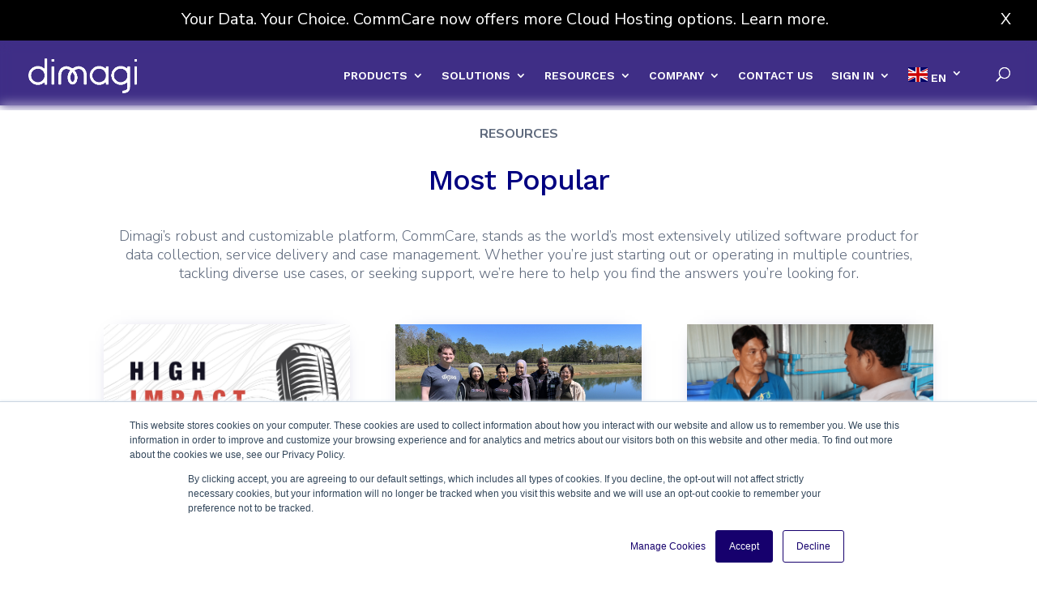

--- FILE ---
content_type: text/html; charset=UTF-8
request_url: https://dimagi.com/resources/
body_size: 37107
content:
<!DOCTYPE html>
<html lang="en-US">
<head>
<link rel="icon" href="/favicon.ico?v=2">
<meta name="google-site-verification" content="PnKp5gU3jOLsDz5Yr7iXcrjONearLrEISOt0G1V0G8o" />	
<!-- Google Tag Manager -->
<script>/*(function(w,d,s,l,i){w[l]=w[l]||[];w[l].push({'gtm.start':
new Date().getTime(),event:'gtm.js'});var f=d.getElementsByTagName(s)[0],
j=d.createElement(s),dl=l!='dataLayer'?'&l='+l:'';j.async=true;j.src=
'https://www.googletagmanager.com/gtm.js?id='+i+dl;f.parentNode.insertBefore(j,f);
})(window,document,'script','dataLayer','GTM-52MT7FS');*/</script>
<!-- End Google Tag Manager -->	
<meta charset="UTF-8" />
<meta http-equiv="X-UA-Compatible" content="IE=edge">
	<link rel="pingback" href="https://dimagi.com/xmlrpc.php" />

	<script type="text/javascript">
		document.documentElement.className = 'js';
	</script>	
<!-- Notification Banner -->
	<div id="noticeBanner"><a href="https://dimagi.com/commcare-eu-cloud-launch/">Your Data. Your Choice. CommCare now offers more Cloud Hosting options. Learn more.</a><p id="exit">X</p></div>

<!-- End Notification Banner -->	
	<meta name='robots' content='index, follow, max-image-preview:large, max-snippet:-1, max-video-preview:-1' />
<script type="text/javascript">
			let jqueryParams=[],jQuery=function(r){return jqueryParams=[...jqueryParams,r],jQuery},$=function(r){return jqueryParams=[...jqueryParams,r],$};window.jQuery=jQuery,window.$=jQuery;let customHeadScripts=!1;jQuery.fn=jQuery.prototype={},$.fn=jQuery.prototype={},jQuery.noConflict=function(r){if(window.jQuery)return jQuery=window.jQuery,$=window.jQuery,customHeadScripts=!0,jQuery.noConflict},jQuery.ready=function(r){jqueryParams=[...jqueryParams,r]},$.ready=function(r){jqueryParams=[...jqueryParams,r]},jQuery.load=function(r){jqueryParams=[...jqueryParams,r]},$.load=function(r){jqueryParams=[...jqueryParams,r]},jQuery.fn.ready=function(r){jqueryParams=[...jqueryParams,r]},$.fn.ready=function(r){jqueryParams=[...jqueryParams,r]};</script>
	<!-- This site is optimized with the Yoast SEO plugin v26.6 - https://yoast.com/wordpress/plugins/seo/ -->
	<title>Resources | Dimagi</title>
	<meta name="description" content="Resources to aid your social impact organization in implementing digital solutions for data collection, service delivery and case management." />
	<link rel="canonical" href="https://dimagi.com/resources/" />
	<meta property="og:locale" content="en_US" />
	<meta property="og:type" content="article" />
	<meta property="og:title" content="Resources | Dimagi" />
	<meta property="og:description" content="Resources to aid your social impact organization in implementing digital solutions for data collection, service delivery and case management." />
	<meta property="og:url" content="https://dimagi.com/resources/" />
	<meta property="og:site_name" content="Dimagi" />
	<meta property="article:publisher" content="https://www.facebook.com/dimagi.inc" />
	<meta property="article:modified_time" content="2025-10-09T21:47:28+00:00" />
	<meta name="twitter:card" content="summary_large_image" />
	<meta name="twitter:label1" content="Est. reading time" />
	<meta name="twitter:data1" content="5 minutes" />
	<meta name="twitter:label2" content="Written by" />
	<meta name="twitter:data2" content="kbring" />
	<script type="application/ld+json" class="yoast-schema-graph">{"@context":"https://schema.org","@graph":[{"@type":"WebPage","@id":"https://dimagi.com/resources/","url":"https://dimagi.com/resources/","name":"Resources | Dimagi","isPartOf":{"@id":"https://dimagi.com/#website"},"datePublished":"2023-11-15T20:39:07+00:00","dateModified":"2025-10-09T21:47:28+00:00","description":"Resources to aid your social impact organization in implementing digital solutions for data collection, service delivery and case management.","breadcrumb":{"@id":"https://dimagi.com/resources/#breadcrumb"},"inLanguage":"en-US","potentialAction":[{"@type":"ReadAction","target":["https://dimagi.com/resources/"]}]},{"@type":"BreadcrumbList","@id":"https://dimagi.com/resources/#breadcrumb","itemListElement":[{"@type":"ListItem","position":1,"name":"Home","item":"https://dimagi.com/"},{"@type":"ListItem","position":2,"name":"Resources [Home]"}]},{"@type":"WebSite","@id":"https://dimagi.com/#website","url":"https://dimagi.com/","name":"Dimagi","description":"Leading digital solutions for frontline work","publisher":{"@id":"https://dimagi.com/#organization"},"potentialAction":[{"@type":"SearchAction","target":{"@type":"EntryPoint","urlTemplate":"https://dimagi.com/?s={search_term_string}"},"query-input":{"@type":"PropertyValueSpecification","valueRequired":true,"valueName":"search_term_string"}}],"inLanguage":"en-US"},{"@type":"Organization","@id":"https://dimagi.com/#organization","name":"Dimagi","url":"https://dimagi.com/","logo":{"@type":"ImageObject","inLanguage":"en-US","@id":"https://dimagi.com/#/schema/logo/image/","url":"https://dimagi.com/wp-content/uploads/2024/02/Dimagi-Deep-Purple-Standard-Logo.png","contentUrl":"https://dimagi.com/wp-content/uploads/2024/02/Dimagi-Deep-Purple-Standard-Logo.png","width":1756,"height":564,"caption":"Dimagi"},"image":{"@id":"https://dimagi.com/#/schema/logo/image/"},"sameAs":["https://www.facebook.com/dimagi.inc","https://www.linkedin.com/company/dimagi/"]}]}</script>
	<!-- / Yoast SEO plugin. -->


<link rel='dns-prefetch' href='//js.hs-scripts.com' />
<link rel='dns-prefetch' href='//fonts.googleapis.com' />
<link rel="alternate" type="application/rss+xml" title="Dimagi &raquo; Feed" href="https://dimagi.com/feed/" />
<link rel="alternate" type="application/rss+xml" title="Dimagi &raquo; Comments Feed" href="https://dimagi.com/comments/feed/" />
<link rel="alternate" title="oEmbed (JSON)" type="application/json+oembed" href="https://dimagi.com/wp-json/oembed/1.0/embed?url=https%3A%2F%2Fdimagi.com%2Fresources%2F" />
<link rel="alternate" title="oEmbed (XML)" type="text/xml+oembed" href="https://dimagi.com/wp-json/oembed/1.0/embed?url=https%3A%2F%2Fdimagi.com%2Fresources%2F&#038;format=xml" />
<meta content="Divi v.4.22.1" name="generator"/><style id='wp-img-auto-sizes-contain-inline-css' type='text/css'>
img:is([sizes=auto i],[sizes^="auto," i]){contain-intrinsic-size:3000px 1500px}
/*# sourceURL=wp-img-auto-sizes-contain-inline-css */
</style>
<link rel='stylesheet' id='df-lib-styles-css' href='https://dimagi.com/wp-content/plugins/diviflash/public/css/lib/df_lib_styles.css?ver=1.3.9' type='text/css' media='all' />
<style id='df-lib-styles-inline-css' type='text/css'>

			#top-menu-nav .nav li:not(:last-child) {
				padding-right: 22px;
			}
		
/*# sourceURL=df-lib-styles-inline-css */
</style>
<link rel='stylesheet' id='df-builder-styles-css' href='https://dimagi.com/wp-content/plugins/diviflash/public/css/df-builder-styles.css?ver=1.3.9' type='text/css' media='all' />
<link rel='stylesheet' id='df-popup-styles-css' href='https://dimagi.com/wp-content/plugins/diviflash/public/css/popup-custom.css?ver=1.3.9' type='text/css' media='all' />
<style id='divi-style-inline-inline-css' type='text/css'>
/*!
Theme Name: Divi
Theme URI: http://www.elegantthemes.com/gallery/divi/
Version: 4.22.1
Description: Smart. Flexible. Beautiful. Divi is the most powerful theme in our collection.
Author: Elegant Themes
Author URI: http://www.elegantthemes.com
License: GNU General Public License v2
License URI: http://www.gnu.org/licenses/gpl-2.0.html
*/

a,abbr,acronym,address,applet,b,big,blockquote,body,center,cite,code,dd,del,dfn,div,dl,dt,em,fieldset,font,form,h1,h2,h3,h4,h5,h6,html,i,iframe,img,ins,kbd,label,legend,li,object,ol,p,pre,q,s,samp,small,span,strike,strong,sub,sup,tt,u,ul,var{margin:0;padding:0;border:0;outline:0;font-size:100%;-ms-text-size-adjust:100%;-webkit-text-size-adjust:100%;vertical-align:baseline;background:transparent}body{line-height:1}ol,ul{list-style:none}blockquote,q{quotes:none}blockquote:after,blockquote:before,q:after,q:before{content:"";content:none}blockquote{margin:20px 0 30px;border-left:5px solid;padding-left:20px}:focus{outline:0}del{text-decoration:line-through}pre{overflow:auto;padding:10px}figure{margin:0}table{border-collapse:collapse;border-spacing:0}article,aside,footer,header,hgroup,nav,section{display:block}body{font-family:Open Sans,Arial,sans-serif;font-size:14px;color:#666;background-color:#fff;line-height:1.7em;font-weight:500;-webkit-font-smoothing:antialiased;-moz-osx-font-smoothing:grayscale}body.page-template-page-template-blank-php #page-container{padding-top:0!important}body.et_cover_background{background-size:cover!important;background-position:top!important;background-repeat:no-repeat!important;background-attachment:fixed}a{color:#2ea3f2}a,a:hover{text-decoration:none}p{padding-bottom:1em}p:not(.has-background):last-of-type{padding-bottom:0}p.et_normal_padding{padding-bottom:1em}strong{font-weight:700}cite,em,i{font-style:italic}code,pre{font-family:Courier New,monospace;margin-bottom:10px}ins{text-decoration:none}sub,sup{height:0;line-height:1;position:relative;vertical-align:baseline}sup{bottom:.8em}sub{top:.3em}dl{margin:0 0 1.5em}dl dt{font-weight:700}dd{margin-left:1.5em}blockquote p{padding-bottom:0}embed,iframe,object,video{max-width:100%}h1,h2,h3,h4,h5,h6{color:#333;padding-bottom:10px;line-height:1em;font-weight:500}h1 a,h2 a,h3 a,h4 a,h5 a,h6 a{color:inherit}h1{font-size:30px}h2{font-size:26px}h3{font-size:22px}h4{font-size:18px}h5{font-size:16px}h6{font-size:14px}input{-webkit-appearance:none}input[type=checkbox]{-webkit-appearance:checkbox}input[type=radio]{-webkit-appearance:radio}input.text,input.title,input[type=email],input[type=password],input[type=tel],input[type=text],select,textarea{background-color:#fff;border:1px solid #bbb;padding:2px;color:#4e4e4e}input.text:focus,input.title:focus,input[type=text]:focus,select:focus,textarea:focus{border-color:#2d3940;color:#3e3e3e}input.text,input.title,input[type=text],select,textarea{margin:0}textarea{padding:4px}button,input,select,textarea{font-family:inherit}img{max-width:100%;height:auto}.clear{clear:both}br.clear{margin:0;padding:0}.pagination{clear:both}#et_search_icon:hover,.et-social-icon a:hover,.et_password_protected_form .et_submit_button,.form-submit .et_pb_buttontton.alt.disabled,.nav-single a,.posted_in a{color:#2ea3f2}.et-search-form,blockquote{border-color:#2ea3f2}#main-content{background-color:#fff}.container{width:80%;max-width:1080px;margin:auto;position:relative}body:not(.et-tb) #main-content .container,body:not(.et-tb-has-header) #main-content .container{padding-top:58px}.et_full_width_page #main-content .container:before{display:none}.main_title{margin-bottom:20px}.et_password_protected_form .et_submit_button:hover,.form-submit .et_pb_button:hover{background:rgba(0,0,0,.05)}.et_button_icon_visible .et_pb_button{padding-right:2em;padding-left:.7em}.et_button_icon_visible .et_pb_button:after{opacity:1;margin-left:0}.et_button_left .et_pb_button:hover:after{left:.15em}.et_button_left .et_pb_button:after{margin-left:0;left:1em}.et_button_icon_visible.et_button_left .et_pb_button,.et_button_left .et_pb_button:hover,.et_button_left .et_pb_module .et_pb_button:hover{padding-left:2em;padding-right:.7em}.et_button_icon_visible.et_button_left .et_pb_button:after,.et_button_left .et_pb_button:hover:after{left:.15em}.et_password_protected_form .et_submit_button:hover,.form-submit .et_pb_button:hover{padding:.3em 1em}.et_button_no_icon .et_pb_button:after{display:none}.et_button_no_icon.et_button_icon_visible.et_button_left .et_pb_button,.et_button_no_icon.et_button_left .et_pb_button:hover,.et_button_no_icon .et_pb_button,.et_button_no_icon .et_pb_button:hover{padding:.3em 1em!important}.et_button_custom_icon .et_pb_button:after{line-height:1.7em}.et_button_custom_icon.et_button_icon_visible .et_pb_button:after,.et_button_custom_icon .et_pb_button:hover:after{margin-left:.3em}#left-area .post_format-post-format-gallery .wp-block-gallery:first-of-type{padding:0;margin-bottom:-16px}.entry-content table:not(.variations){border:1px solid #eee;margin:0 0 15px;text-align:left;width:100%}.entry-content thead th,.entry-content tr th{color:#555;font-weight:700;padding:9px 24px}.entry-content tr td{border-top:1px solid #eee;padding:6px 24px}#left-area ul,.entry-content ul,.et-l--body ul,.et-l--footer ul,.et-l--header ul{list-style-type:disc;padding:0 0 23px 1em;line-height:26px}#left-area ol,.entry-content ol,.et-l--body ol,.et-l--footer ol,.et-l--header ol{list-style-type:decimal;list-style-position:inside;padding:0 0 23px;line-height:26px}#left-area ul li ul,.entry-content ul li ol{padding:2px 0 2px 20px}#left-area ol li ul,.entry-content ol li ol,.et-l--body ol li ol,.et-l--footer ol li ol,.et-l--header ol li ol{padding:2px 0 2px 35px}#left-area ul.wp-block-gallery{display:-webkit-box;display:-ms-flexbox;display:flex;-ms-flex-wrap:wrap;flex-wrap:wrap;list-style-type:none;padding:0}#left-area ul.products{padding:0!important;line-height:1.7!important;list-style:none!important}.gallery-item a{display:block}.gallery-caption,.gallery-item a{width:90%}#wpadminbar{z-index:100001}#left-area .post-meta{font-size:14px;padding-bottom:15px}#left-area .post-meta a{text-decoration:none;color:#666}#left-area .et_featured_image{padding-bottom:7px}.single .post{padding-bottom:25px}body.single .et_audio_content{margin-bottom:-6px}.nav-single a{text-decoration:none;color:#2ea3f2;font-size:14px;font-weight:400}.nav-previous{float:left}.nav-next{float:right}.et_password_protected_form p input{background-color:#eee;border:none!important;width:100%!important;border-radius:0!important;font-size:14px;color:#999!important;padding:16px!important;-webkit-box-sizing:border-box;box-sizing:border-box}.et_password_protected_form label{display:none}.et_password_protected_form .et_submit_button{font-family:inherit;display:block;float:right;margin:8px auto 0;cursor:pointer}.post-password-required p.nocomments.container{max-width:100%}.post-password-required p.nocomments.container:before{display:none}.aligncenter,div.post .new-post .aligncenter{display:block;margin-left:auto;margin-right:auto}.wp-caption{border:1px solid #ddd;text-align:center;background-color:#f3f3f3;margin-bottom:10px;max-width:96%;padding:8px}.wp-caption.alignleft{margin:0 30px 20px 0}.wp-caption.alignright{margin:0 0 20px 30px}.wp-caption img{margin:0;padding:0;border:0}.wp-caption p.wp-caption-text{font-size:12px;padding:0 4px 5px;margin:0}.alignright{float:right}.alignleft{float:left}img.alignleft{display:inline;float:left;margin-right:15px}img.alignright{display:inline;float:right;margin-left:15px}.page.et_pb_pagebuilder_layout #main-content{background-color:transparent}body #main-content .et_builder_inner_content>h1,body #main-content .et_builder_inner_content>h2,body #main-content .et_builder_inner_content>h3,body #main-content .et_builder_inner_content>h4,body #main-content .et_builder_inner_content>h5,body #main-content .et_builder_inner_content>h6{line-height:1.4em}body #main-content .et_builder_inner_content>p{line-height:1.7em}.wp-block-pullquote{margin:20px 0 30px}.wp-block-pullquote.has-background blockquote{border-left:none}.wp-block-group.has-background{padding:1.5em 1.5em .5em}@media (min-width:981px){#left-area{width:79.125%;padding-bottom:23px}#main-content .container:before{content:"";position:absolute;top:0;height:100%;width:1px;background-color:#e2e2e2}.et_full_width_page #left-area,.et_no_sidebar #left-area{float:none;width:100%!important}.et_full_width_page #left-area{padding-bottom:0}.et_no_sidebar #main-content .container:before{display:none}}@media (max-width:980px){#page-container{padding-top:80px}.et-tb #page-container,.et-tb-has-header #page-container{padding-top:0!important}#left-area,#sidebar{width:100%!important}#main-content .container:before{display:none!important}.et_full_width_page .et_gallery_item:nth-child(4n+1){clear:none}}@media print{#page-container{padding-top:0!important}}#wp-admin-bar-et-use-visual-builder a:before{font-family:ETmodules!important;content:"\e625";font-size:30px!important;width:28px;margin-top:-3px;color:#974df3!important}#wp-admin-bar-et-use-visual-builder:hover a:before{color:#fff!important}#wp-admin-bar-et-use-visual-builder:hover a,#wp-admin-bar-et-use-visual-builder a:hover{transition:background-color .5s ease;-webkit-transition:background-color .5s ease;-moz-transition:background-color .5s ease;background-color:#7e3bd0!important;color:#fff!important}* html .clearfix,:first-child+html .clearfix{zoom:1}.iphone .et_pb_section_video_bg video::-webkit-media-controls-start-playback-button{display:none!important;-webkit-appearance:none}.et_mobile_device .et_pb_section_parallax .et_pb_parallax_css{background-attachment:scroll}.et-social-facebook a.icon:before{content:"\e093"}.et-social-twitter a.icon:before{content:"\e094"}.et-social-google-plus a.icon:before{content:"\e096"}.et-social-instagram a.icon:before{content:"\e09a"}.et-social-rss a.icon:before{content:"\e09e"}.ai1ec-single-event:after{content:" ";display:table;clear:both}.evcal_event_details .evcal_evdata_cell .eventon_details_shading_bot.eventon_details_shading_bot{z-index:3}.wp-block-divi-layout{margin-bottom:1em}*{-webkit-box-sizing:border-box;box-sizing:border-box}#et-info-email:before,#et-info-phone:before,#et_search_icon:before,.comment-reply-link:after,.et-cart-info span:before,.et-pb-arrow-next:before,.et-pb-arrow-prev:before,.et-social-icon a:before,.et_audio_container .mejs-playpause-button button:before,.et_audio_container .mejs-volume-button button:before,.et_overlay:before,.et_password_protected_form .et_submit_button:after,.et_pb_button:after,.et_pb_contact_reset:after,.et_pb_contact_submit:after,.et_pb_font_icon:before,.et_pb_newsletter_button:after,.et_pb_pricing_table_button:after,.et_pb_promo_button:after,.et_pb_testimonial:before,.et_pb_toggle_title:before,.form-submit .et_pb_button:after,.mobile_menu_bar:before,a.et_pb_more_button:after{font-family:ETmodules!important;speak:none;font-style:normal;font-weight:400;-webkit-font-feature-settings:normal;font-feature-settings:normal;font-variant:normal;text-transform:none;line-height:1;-webkit-font-smoothing:antialiased;-moz-osx-font-smoothing:grayscale;text-shadow:0 0;direction:ltr}.et-pb-icon,.et_pb_custom_button_icon.et_pb_button:after,.et_pb_login .et_pb_custom_button_icon.et_pb_button:after,.et_pb_woo_custom_button_icon .button.et_pb_custom_button_icon.et_pb_button:after,.et_pb_woo_custom_button_icon .button.et_pb_custom_button_icon.et_pb_button:hover:after{content:attr(data-icon)}.et-pb-icon{font-family:ETmodules;speak:none;font-weight:400;-webkit-font-feature-settings:normal;font-feature-settings:normal;font-variant:normal;text-transform:none;line-height:1;-webkit-font-smoothing:antialiased;font-size:96px;font-style:normal;display:inline-block;-webkit-box-sizing:border-box;box-sizing:border-box;direction:ltr}#et-ajax-saving{display:none;-webkit-transition:background .3s,-webkit-box-shadow .3s;transition:background .3s,-webkit-box-shadow .3s;transition:background .3s,box-shadow .3s;transition:background .3s,box-shadow .3s,-webkit-box-shadow .3s;-webkit-box-shadow:rgba(0,139,219,.247059) 0 0 60px;box-shadow:0 0 60px rgba(0,139,219,.247059);position:fixed;top:50%;left:50%;width:50px;height:50px;background:#fff;border-radius:50px;margin:-25px 0 0 -25px;z-index:999999;text-align:center}#et-ajax-saving img{margin:9px}.et-safe-mode-indicator,.et-safe-mode-indicator:focus,.et-safe-mode-indicator:hover{-webkit-box-shadow:0 5px 10px rgba(41,196,169,.15);box-shadow:0 5px 10px rgba(41,196,169,.15);background:#29c4a9;color:#fff;font-size:14px;font-weight:600;padding:12px;line-height:16px;border-radius:3px;position:fixed;bottom:30px;right:30px;z-index:999999;text-decoration:none;font-family:Open Sans,sans-serif;-webkit-font-smoothing:antialiased;-moz-osx-font-smoothing:grayscale}.et_pb_button{font-size:20px;font-weight:500;padding:.3em 1em;line-height:1.7em!important;background-color:transparent;background-size:cover;background-position:50%;background-repeat:no-repeat;border:2px solid;border-radius:3px;-webkit-transition-duration:.2s;transition-duration:.2s;-webkit-transition-property:all!important;transition-property:all!important}.et_pb_button,.et_pb_button_inner{position:relative}.et_pb_button:hover,.et_pb_module .et_pb_button:hover{border:2px solid transparent;padding:.3em 2em .3em .7em}.et_pb_button:hover{background-color:hsla(0,0%,100%,.2)}.et_pb_bg_layout_light.et_pb_button:hover,.et_pb_bg_layout_light .et_pb_button:hover{background-color:rgba(0,0,0,.05)}.et_pb_button:after,.et_pb_button:before{font-size:32px;line-height:1em;content:"\35";opacity:0;position:absolute;margin-left:-1em;-webkit-transition:all .2s;transition:all .2s;text-transform:none;-webkit-font-feature-settings:"kern" off;font-feature-settings:"kern" off;font-variant:none;font-style:normal;font-weight:400;text-shadow:none}.et_pb_button.et_hover_enabled:hover:after,.et_pb_button.et_pb_hovered:hover:after{-webkit-transition:none!important;transition:none!important}.et_pb_button:before{display:none}.et_pb_button:hover:after{opacity:1;margin-left:0}.et_pb_column_1_3 h1,.et_pb_column_1_4 h1,.et_pb_column_1_5 h1,.et_pb_column_1_6 h1,.et_pb_column_2_5 h1{font-size:26px}.et_pb_column_1_3 h2,.et_pb_column_1_4 h2,.et_pb_column_1_5 h2,.et_pb_column_1_6 h2,.et_pb_column_2_5 h2{font-size:23px}.et_pb_column_1_3 h3,.et_pb_column_1_4 h3,.et_pb_column_1_5 h3,.et_pb_column_1_6 h3,.et_pb_column_2_5 h3{font-size:20px}.et_pb_column_1_3 h4,.et_pb_column_1_4 h4,.et_pb_column_1_5 h4,.et_pb_column_1_6 h4,.et_pb_column_2_5 h4{font-size:18px}.et_pb_column_1_3 h5,.et_pb_column_1_4 h5,.et_pb_column_1_5 h5,.et_pb_column_1_6 h5,.et_pb_column_2_5 h5{font-size:16px}.et_pb_column_1_3 h6,.et_pb_column_1_4 h6,.et_pb_column_1_5 h6,.et_pb_column_1_6 h6,.et_pb_column_2_5 h6{font-size:15px}.et_pb_bg_layout_dark,.et_pb_bg_layout_dark h1,.et_pb_bg_layout_dark h2,.et_pb_bg_layout_dark h3,.et_pb_bg_layout_dark h4,.et_pb_bg_layout_dark h5,.et_pb_bg_layout_dark h6{color:#fff!important}.et_pb_module.et_pb_text_align_left{text-align:left}.et_pb_module.et_pb_text_align_center{text-align:center}.et_pb_module.et_pb_text_align_right{text-align:right}.et_pb_module.et_pb_text_align_justified{text-align:justify}.clearfix:after{visibility:hidden;display:block;font-size:0;content:" ";clear:both;height:0}.et_pb_bg_layout_light .et_pb_more_button{color:#2ea3f2}.et_builder_inner_content{position:relative;z-index:1}header .et_builder_inner_content{z-index:2}.et_pb_css_mix_blend_mode_passthrough{mix-blend-mode:unset!important}.et_pb_image_container{margin:-20px -20px 29px}.et_pb_module_inner{position:relative}.et_hover_enabled_preview{z-index:2}.et_hover_enabled:hover{position:relative;z-index:2}.et_pb_all_tabs,.et_pb_module,.et_pb_posts_nav a,.et_pb_tab,.et_pb_with_background{position:relative;background-size:cover;background-position:50%;background-repeat:no-repeat}.et_pb_background_mask,.et_pb_background_pattern{bottom:0;left:0;position:absolute;right:0;top:0}.et_pb_background_mask{background-size:calc(100% + 2px) calc(100% + 2px);background-repeat:no-repeat;background-position:50%;overflow:hidden}.et_pb_background_pattern{background-position:0 0;background-repeat:repeat}.et_pb_with_border{position:relative;border:0 solid #333}.post-password-required .et_pb_row{padding:0;width:100%}.post-password-required .et_password_protected_form{min-height:0}body.et_pb_pagebuilder_layout.et_pb_show_title .post-password-required .et_password_protected_form h1,body:not(.et_pb_pagebuilder_layout) .post-password-required .et_password_protected_form h1{display:none}.et_pb_no_bg{padding:0!important}.et_overlay.et_pb_inline_icon:before,.et_pb_inline_icon:before{content:attr(data-icon)}.et_pb_more_button{color:inherit;text-shadow:none;text-decoration:none;display:inline-block;margin-top:20px}.et_parallax_bg_wrap{overflow:hidden;position:absolute;top:0;right:0;bottom:0;left:0}.et_parallax_bg{background-repeat:no-repeat;background-position:top;background-size:cover;position:absolute;bottom:0;left:0;width:100%;height:100%;display:block}.et_parallax_bg.et_parallax_bg__hover,.et_parallax_bg.et_parallax_bg_phone,.et_parallax_bg.et_parallax_bg_tablet,.et_parallax_gradient.et_parallax_gradient__hover,.et_parallax_gradient.et_parallax_gradient_phone,.et_parallax_gradient.et_parallax_gradient_tablet,.et_pb_section_parallax_hover:hover .et_parallax_bg:not(.et_parallax_bg__hover),.et_pb_section_parallax_hover:hover .et_parallax_gradient:not(.et_parallax_gradient__hover){display:none}.et_pb_section_parallax_hover:hover .et_parallax_bg.et_parallax_bg__hover,.et_pb_section_parallax_hover:hover .et_parallax_gradient.et_parallax_gradient__hover{display:block}.et_parallax_gradient{bottom:0;display:block;left:0;position:absolute;right:0;top:0}.et_pb_module.et_pb_section_parallax,.et_pb_posts_nav a.et_pb_section_parallax,.et_pb_tab.et_pb_section_parallax{position:relative}.et_pb_section_parallax .et_pb_parallax_css,.et_pb_slides .et_parallax_bg.et_pb_parallax_css{background-attachment:fixed}body.et-bfb .et_pb_section_parallax .et_pb_parallax_css,body.et-bfb .et_pb_slides .et_parallax_bg.et_pb_parallax_css{background-attachment:scroll;bottom:auto}.et_pb_section_parallax.et_pb_column .et_pb_module,.et_pb_section_parallax.et_pb_row .et_pb_column,.et_pb_section_parallax.et_pb_row .et_pb_module{z-index:9;position:relative}.et_pb_more_button:hover:after{opacity:1;margin-left:0}.et_pb_preload .et_pb_section_video_bg,.et_pb_preload>div{visibility:hidden}.et_pb_preload,.et_pb_section.et_pb_section_video.et_pb_preload{position:relative;background:#464646!important}.et_pb_preload:before{content:"";position:absolute;top:50%;left:50%;background:url(https://dimagi.com/wp-content/themes/Divi-2/includes/builder/styles/images/preloader.gif) no-repeat;border-radius:32px;width:32px;height:32px;margin:-16px 0 0 -16px}.box-shadow-overlay{position:absolute;top:0;left:0;width:100%;height:100%;z-index:10;pointer-events:none}.et_pb_section>.box-shadow-overlay~.et_pb_row{z-index:11}body.safari .section_has_divider{will-change:transform}.et_pb_row>.box-shadow-overlay{z-index:8}.has-box-shadow-overlay{position:relative}.et_clickable{cursor:pointer}.screen-reader-text{border:0;clip:rect(1px,1px,1px,1px);-webkit-clip-path:inset(50%);clip-path:inset(50%);height:1px;margin:-1px;overflow:hidden;padding:0;position:absolute!important;width:1px;word-wrap:normal!important}.et_multi_view_hidden,.et_multi_view_hidden_image{display:none!important}@keyframes multi-view-image-fade{0%{opacity:0}10%{opacity:.1}20%{opacity:.2}30%{opacity:.3}40%{opacity:.4}50%{opacity:.5}60%{opacity:.6}70%{opacity:.7}80%{opacity:.8}90%{opacity:.9}to{opacity:1}}.et_multi_view_image__loading{visibility:hidden}.et_multi_view_image__loaded{-webkit-animation:multi-view-image-fade .5s;animation:multi-view-image-fade .5s}#et-pb-motion-effects-offset-tracker{visibility:hidden!important;opacity:0;position:absolute;top:0;left:0}.et-pb-before-scroll-animation{opacity:0}header.et-l.et-l--header:after{clear:both;display:block;content:""}.et_pb_module{-webkit-animation-timing-function:linear;animation-timing-function:linear;-webkit-animation-duration:.2s;animation-duration:.2s}@-webkit-keyframes fadeBottom{0%{opacity:0;-webkit-transform:translateY(10%);transform:translateY(10%)}to{opacity:1;-webkit-transform:translateY(0);transform:translateY(0)}}@keyframes fadeBottom{0%{opacity:0;-webkit-transform:translateY(10%);transform:translateY(10%)}to{opacity:1;-webkit-transform:translateY(0);transform:translateY(0)}}@-webkit-keyframes fadeLeft{0%{opacity:0;-webkit-transform:translateX(-10%);transform:translateX(-10%)}to{opacity:1;-webkit-transform:translateX(0);transform:translateX(0)}}@keyframes fadeLeft{0%{opacity:0;-webkit-transform:translateX(-10%);transform:translateX(-10%)}to{opacity:1;-webkit-transform:translateX(0);transform:translateX(0)}}@-webkit-keyframes fadeRight{0%{opacity:0;-webkit-transform:translateX(10%);transform:translateX(10%)}to{opacity:1;-webkit-transform:translateX(0);transform:translateX(0)}}@keyframes fadeRight{0%{opacity:0;-webkit-transform:translateX(10%);transform:translateX(10%)}to{opacity:1;-webkit-transform:translateX(0);transform:translateX(0)}}@-webkit-keyframes fadeTop{0%{opacity:0;-webkit-transform:translateY(-10%);transform:translateY(-10%)}to{opacity:1;-webkit-transform:translateX(0);transform:translateX(0)}}@keyframes fadeTop{0%{opacity:0;-webkit-transform:translateY(-10%);transform:translateY(-10%)}to{opacity:1;-webkit-transform:translateX(0);transform:translateX(0)}}@-webkit-keyframes fadeIn{0%{opacity:0}to{opacity:1}}@keyframes fadeIn{0%{opacity:0}to{opacity:1}}.et-waypoint:not(.et_pb_counters){opacity:0}@media (min-width:981px){.et_pb_section.et_section_specialty div.et_pb_row .et_pb_column .et_pb_column .et_pb_module.et-last-child,.et_pb_section.et_section_specialty div.et_pb_row .et_pb_column .et_pb_column .et_pb_module:last-child,.et_pb_section.et_section_specialty div.et_pb_row .et_pb_column .et_pb_row_inner .et_pb_column .et_pb_module.et-last-child,.et_pb_section.et_section_specialty div.et_pb_row .et_pb_column .et_pb_row_inner .et_pb_column .et_pb_module:last-child,.et_pb_section div.et_pb_row .et_pb_column .et_pb_module.et-last-child,.et_pb_section div.et_pb_row .et_pb_column .et_pb_module:last-child{margin-bottom:0}}@media (max-width:980px){.et_overlay.et_pb_inline_icon_tablet:before,.et_pb_inline_icon_tablet:before{content:attr(data-icon-tablet)}.et_parallax_bg.et_parallax_bg_tablet_exist,.et_parallax_gradient.et_parallax_gradient_tablet_exist{display:none}.et_parallax_bg.et_parallax_bg_tablet,.et_parallax_gradient.et_parallax_gradient_tablet{display:block}.et_pb_column .et_pb_module{margin-bottom:30px}.et_pb_row .et_pb_column .et_pb_module.et-last-child,.et_pb_row .et_pb_column .et_pb_module:last-child,.et_section_specialty .et_pb_row .et_pb_column .et_pb_module.et-last-child,.et_section_specialty .et_pb_row .et_pb_column .et_pb_module:last-child{margin-bottom:0}.et_pb_more_button{display:inline-block!important}.et_pb_bg_layout_light_tablet.et_pb_button,.et_pb_bg_layout_light_tablet.et_pb_module.et_pb_button,.et_pb_bg_layout_light_tablet .et_pb_more_button{color:#2ea3f2}.et_pb_bg_layout_light_tablet .et_pb_forgot_password a{color:#666}.et_pb_bg_layout_light_tablet h1,.et_pb_bg_layout_light_tablet h2,.et_pb_bg_layout_light_tablet h3,.et_pb_bg_layout_light_tablet h4,.et_pb_bg_layout_light_tablet h5,.et_pb_bg_layout_light_tablet h6{color:#333!important}.et_pb_module .et_pb_bg_layout_light_tablet.et_pb_button{color:#2ea3f2!important}.et_pb_bg_layout_light_tablet{color:#666!important}.et_pb_bg_layout_dark_tablet,.et_pb_bg_layout_dark_tablet h1,.et_pb_bg_layout_dark_tablet h2,.et_pb_bg_layout_dark_tablet h3,.et_pb_bg_layout_dark_tablet h4,.et_pb_bg_layout_dark_tablet h5,.et_pb_bg_layout_dark_tablet h6{color:#fff!important}.et_pb_bg_layout_dark_tablet.et_pb_button,.et_pb_bg_layout_dark_tablet.et_pb_module.et_pb_button,.et_pb_bg_layout_dark_tablet .et_pb_more_button{color:inherit}.et_pb_bg_layout_dark_tablet .et_pb_forgot_password a{color:#fff}.et_pb_module.et_pb_text_align_left-tablet{text-align:left}.et_pb_module.et_pb_text_align_center-tablet{text-align:center}.et_pb_module.et_pb_text_align_right-tablet{text-align:right}.et_pb_module.et_pb_text_align_justified-tablet{text-align:justify}}@media (max-width:767px){.et_pb_more_button{display:inline-block!important}.et_overlay.et_pb_inline_icon_phone:before,.et_pb_inline_icon_phone:before{content:attr(data-icon-phone)}.et_parallax_bg.et_parallax_bg_phone_exist,.et_parallax_gradient.et_parallax_gradient_phone_exist{display:none}.et_parallax_bg.et_parallax_bg_phone,.et_parallax_gradient.et_parallax_gradient_phone{display:block}.et-hide-mobile{display:none!important}.et_pb_bg_layout_light_phone.et_pb_button,.et_pb_bg_layout_light_phone.et_pb_module.et_pb_button,.et_pb_bg_layout_light_phone .et_pb_more_button{color:#2ea3f2}.et_pb_bg_layout_light_phone .et_pb_forgot_password a{color:#666}.et_pb_bg_layout_light_phone h1,.et_pb_bg_layout_light_phone h2,.et_pb_bg_layout_light_phone h3,.et_pb_bg_layout_light_phone h4,.et_pb_bg_layout_light_phone h5,.et_pb_bg_layout_light_phone h6{color:#333!important}.et_pb_module .et_pb_bg_layout_light_phone.et_pb_button{color:#2ea3f2!important}.et_pb_bg_layout_light_phone{color:#666!important}.et_pb_bg_layout_dark_phone,.et_pb_bg_layout_dark_phone h1,.et_pb_bg_layout_dark_phone h2,.et_pb_bg_layout_dark_phone h3,.et_pb_bg_layout_dark_phone h4,.et_pb_bg_layout_dark_phone h5,.et_pb_bg_layout_dark_phone h6{color:#fff!important}.et_pb_bg_layout_dark_phone.et_pb_button,.et_pb_bg_layout_dark_phone.et_pb_module.et_pb_button,.et_pb_bg_layout_dark_phone .et_pb_more_button{color:inherit}.et_pb_module .et_pb_bg_layout_dark_phone.et_pb_button{color:#fff!important}.et_pb_bg_layout_dark_phone .et_pb_forgot_password a{color:#fff}.et_pb_module.et_pb_text_align_left-phone{text-align:left}.et_pb_module.et_pb_text_align_center-phone{text-align:center}.et_pb_module.et_pb_text_align_right-phone{text-align:right}.et_pb_module.et_pb_text_align_justified-phone{text-align:justify}}@media (max-width:479px){a.et_pb_more_button{display:block}}@media (min-width:768px) and (max-width:980px){[data-et-multi-view-load-tablet-hidden=true]:not(.et_multi_view_swapped){display:none!important}}@media (max-width:767px){[data-et-multi-view-load-phone-hidden=true]:not(.et_multi_view_swapped){display:none!important}}.et_pb_menu.et_pb_menu--style-inline_centered_logo .et_pb_menu__menu nav ul{-webkit-box-pack:center;-ms-flex-pack:center;justify-content:center}@-webkit-keyframes multi-view-image-fade{0%{-webkit-transform:scale(1);transform:scale(1);opacity:1}50%{-webkit-transform:scale(1.01);transform:scale(1.01);opacity:1}to{-webkit-transform:scale(1);transform:scale(1);opacity:1}}
/*# sourceURL=divi-style-inline-inline-css */
</style>
<style id='divi-dynamic-critical-inline-css' type='text/css'>
@font-face{font-family:ETmodules;font-display:block;src:url(//dimagi.com/wp-content/themes/Divi-2/core/admin/fonts/modules/all/modules.eot);src:url(//dimagi.com/wp-content/themes/Divi-2/core/admin/fonts/modules/all/modules.eot?#iefix) format("embedded-opentype"),url(//dimagi.com/wp-content/themes/Divi-2/core/admin/fonts/modules/all/modules.woff) format("woff"),url(//dimagi.com/wp-content/themes/Divi-2/core/admin/fonts/modules/all/modules.ttf) format("truetype"),url(//dimagi.com/wp-content/themes/Divi-2/core/admin/fonts/modules/all/modules.svg#ETmodules) format("svg");font-weight:400;font-style:normal}
@media (min-width:981px){.et_pb_gutters3 .et_pb_column,.et_pb_gutters3.et_pb_row .et_pb_column{margin-right:5.5%}.et_pb_gutters3 .et_pb_column_4_4,.et_pb_gutters3.et_pb_row .et_pb_column_4_4{width:100%}.et_pb_gutters3 .et_pb_column_4_4 .et_pb_module,.et_pb_gutters3.et_pb_row .et_pb_column_4_4 .et_pb_module{margin-bottom:2.75%}.et_pb_gutters3 .et_pb_column_3_4,.et_pb_gutters3.et_pb_row .et_pb_column_3_4{width:73.625%}.et_pb_gutters3 .et_pb_column_3_4 .et_pb_module,.et_pb_gutters3.et_pb_row .et_pb_column_3_4 .et_pb_module{margin-bottom:3.735%}.et_pb_gutters3 .et_pb_column_2_3,.et_pb_gutters3.et_pb_row .et_pb_column_2_3{width:64.833%}.et_pb_gutters3 .et_pb_column_2_3 .et_pb_module,.et_pb_gutters3.et_pb_row .et_pb_column_2_3 .et_pb_module{margin-bottom:4.242%}.et_pb_gutters3 .et_pb_column_3_5,.et_pb_gutters3.et_pb_row .et_pb_column_3_5{width:57.8%}.et_pb_gutters3 .et_pb_column_3_5 .et_pb_module,.et_pb_gutters3.et_pb_row .et_pb_column_3_5 .et_pb_module{margin-bottom:4.758%}.et_pb_gutters3 .et_pb_column_1_2,.et_pb_gutters3.et_pb_row .et_pb_column_1_2{width:47.25%}.et_pb_gutters3 .et_pb_column_1_2 .et_pb_module,.et_pb_gutters3.et_pb_row .et_pb_column_1_2 .et_pb_module{margin-bottom:5.82%}.et_pb_gutters3 .et_pb_column_2_5,.et_pb_gutters3.et_pb_row .et_pb_column_2_5{width:36.7%}.et_pb_gutters3 .et_pb_column_2_5 .et_pb_module,.et_pb_gutters3.et_pb_row .et_pb_column_2_5 .et_pb_module{margin-bottom:7.493%}.et_pb_gutters3 .et_pb_column_1_3,.et_pb_gutters3.et_pb_row .et_pb_column_1_3{width:29.6667%}.et_pb_gutters3 .et_pb_column_1_3 .et_pb_module,.et_pb_gutters3.et_pb_row .et_pb_column_1_3 .et_pb_module{margin-bottom:9.27%}.et_pb_gutters3 .et_pb_column_1_4,.et_pb_gutters3.et_pb_row .et_pb_column_1_4{width:20.875%}.et_pb_gutters3 .et_pb_column_1_4 .et_pb_module,.et_pb_gutters3.et_pb_row .et_pb_column_1_4 .et_pb_module{margin-bottom:13.174%}.et_pb_gutters3 .et_pb_column_1_5,.et_pb_gutters3.et_pb_row .et_pb_column_1_5{width:15.6%}.et_pb_gutters3 .et_pb_column_1_5 .et_pb_module,.et_pb_gutters3.et_pb_row .et_pb_column_1_5 .et_pb_module{margin-bottom:17.628%}.et_pb_gutters3 .et_pb_column_1_6,.et_pb_gutters3.et_pb_row .et_pb_column_1_6{width:12.0833%}.et_pb_gutters3 .et_pb_column_1_6 .et_pb_module,.et_pb_gutters3.et_pb_row .et_pb_column_1_6 .et_pb_module{margin-bottom:22.759%}.et_pb_gutters3 .et_full_width_page.woocommerce-page ul.products li.product{width:20.875%;margin-right:5.5%;margin-bottom:5.5%}.et_pb_gutters3.et_left_sidebar.woocommerce-page #main-content ul.products li.product,.et_pb_gutters3.et_right_sidebar.woocommerce-page #main-content ul.products li.product{width:28.353%;margin-right:7.47%}.et_pb_gutters3.et_left_sidebar.woocommerce-page #main-content ul.products.columns-1 li.product,.et_pb_gutters3.et_right_sidebar.woocommerce-page #main-content ul.products.columns-1 li.product{width:100%;margin-right:0}.et_pb_gutters3.et_left_sidebar.woocommerce-page #main-content ul.products.columns-2 li.product,.et_pb_gutters3.et_right_sidebar.woocommerce-page #main-content ul.products.columns-2 li.product{width:48%;margin-right:4%}.et_pb_gutters3.et_left_sidebar.woocommerce-page #main-content ul.products.columns-2 li:nth-child(2n+2),.et_pb_gutters3.et_right_sidebar.woocommerce-page #main-content ul.products.columns-2 li:nth-child(2n+2){margin-right:0}.et_pb_gutters3.et_left_sidebar.woocommerce-page #main-content ul.products.columns-2 li:nth-child(3n+1),.et_pb_gutters3.et_right_sidebar.woocommerce-page #main-content ul.products.columns-2 li:nth-child(3n+1){clear:none}}
#et-secondary-menu li,#top-menu li{word-wrap:break-word}.nav li ul,.et_mobile_menu{border-color:#2EA3F2}.mobile_menu_bar:before,.mobile_menu_bar:after,#top-menu li.current-menu-ancestor>a,#top-menu li.current-menu-item>a{color:#2EA3F2}#main-header{-webkit-transition:background-color 0.4s, color 0.4s, opacity 0.4s ease-in-out, -webkit-transform 0.4s;transition:background-color 0.4s, color 0.4s, opacity 0.4s ease-in-out, -webkit-transform 0.4s;transition:background-color 0.4s, color 0.4s, transform 0.4s, opacity 0.4s ease-in-out;transition:background-color 0.4s, color 0.4s, transform 0.4s, opacity 0.4s ease-in-out, -webkit-transform 0.4s}#main-header.et-disabled-animations *{-webkit-transition-duration:0s !important;transition-duration:0s !important}.container{text-align:left;position:relative}.et_fixed_nav.et_show_nav #page-container{padding-top:80px}.et_fixed_nav.et_show_nav.et-tb #page-container,.et_fixed_nav.et_show_nav.et-tb-has-header #page-container{padding-top:0 !important}.et_fixed_nav.et_show_nav.et_secondary_nav_enabled #page-container{padding-top:111px}.et_fixed_nav.et_show_nav.et_secondary_nav_enabled.et_header_style_centered #page-container{padding-top:177px}.et_fixed_nav.et_show_nav.et_header_style_centered #page-container{padding-top:147px}.et_fixed_nav #main-header{position:fixed}.et-cloud-item-editor #page-container{padding-top:0 !important}.et_header_style_left #et-top-navigation{padding-top:33px}.et_header_style_left #et-top-navigation nav>ul>li>a{padding-bottom:33px}.et_header_style_left .logo_container{position:absolute;height:100%;width:100%}.et_header_style_left #et-top-navigation .mobile_menu_bar{padding-bottom:24px}.et_hide_search_icon #et_top_search{display:none !important}#logo{width:auto;-webkit-transition:all 0.4s ease-in-out;transition:all 0.4s ease-in-out;margin-bottom:0;max-height:54%;display:inline-block;float:none;vertical-align:middle;-webkit-transform:translate3d(0, 0, 0)}.et_pb_svg_logo #logo{height:54%}.logo_container{-webkit-transition:all 0.4s ease-in-out;transition:all 0.4s ease-in-out}span.logo_helper{display:inline-block;height:100%;vertical-align:middle;width:0}.safari .centered-inline-logo-wrap{-webkit-transform:translate3d(0, 0, 0);-webkit-transition:all 0.4s ease-in-out;transition:all 0.4s ease-in-out}#et-define-logo-wrap img{width:100%}.gecko #et-define-logo-wrap.svg-logo{position:relative !important}#top-menu-nav,#top-menu{line-height:0}#et-top-navigation{font-weight:600}.et_fixed_nav #et-top-navigation{-webkit-transition:all 0.4s ease-in-out;transition:all 0.4s ease-in-out}.et-cart-info span:before{content:"\e07a";margin-right:10px;position:relative}nav#top-menu-nav,#top-menu,nav.et-menu-nav,.et-menu{float:left}#top-menu li{display:inline-block;font-size:14px;padding-right:22px}#top-menu>li:last-child{padding-right:0}.et_fullwidth_nav.et_non_fixed_nav.et_header_style_left #top-menu>li:last-child>ul.sub-menu{right:0}#top-menu a{color:rgba(0,0,0,0.6);text-decoration:none;display:block;position:relative;-webkit-transition:opacity 0.4s ease-in-out, background-color 0.4s ease-in-out;transition:opacity 0.4s ease-in-out, background-color 0.4s ease-in-out}#top-menu-nav>ul>li>a:hover{opacity:0.7;-webkit-transition:all 0.4s ease-in-out;transition:all 0.4s ease-in-out}#et_search_icon:before{content:"\55";font-size:17px;left:0;position:absolute;top:-3px}#et_search_icon:hover{cursor:pointer}#et_top_search{float:right;margin:3px 0 0 22px;position:relative;display:block;width:18px}#et_top_search.et_search_opened{position:absolute;width:100%}.et-search-form{top:0;bottom:0;right:0;position:absolute;z-index:1000;width:100%}.et-search-form input{width:90%;border:none;color:#333;position:absolute;top:0;bottom:0;right:30px;margin:auto;background:transparent}.et-search-form .et-search-field::-ms-clear{width:0;height:0;display:none}.et_search_form_container{-webkit-animation:none;animation:none;-o-animation:none}.container.et_search_form_container{position:relative;opacity:0;height:1px}.container.et_search_form_container.et_pb_search_visible{z-index:999;-webkit-animation:fadeInTop 1s 1 cubic-bezier(0.77, 0, 0.175, 1);animation:fadeInTop 1s 1 cubic-bezier(0.77, 0, 0.175, 1)}.et_pb_search_visible.et_pb_no_animation{opacity:1}.et_pb_search_form_hidden{-webkit-animation:fadeOutTop 1s 1 cubic-bezier(0.77, 0, 0.175, 1);animation:fadeOutTop 1s 1 cubic-bezier(0.77, 0, 0.175, 1)}span.et_close_search_field{display:block;width:30px;height:30px;z-index:99999;position:absolute;right:0;cursor:pointer;top:0;bottom:0;margin:auto}span.et_close_search_field:after{font-family:'ETmodules';content:'\4d';speak:none;font-weight:normal;font-variant:normal;text-transform:none;line-height:1;-webkit-font-smoothing:antialiased;font-size:32px;display:inline-block;-webkit-box-sizing:border-box;box-sizing:border-box}.container.et_menu_container{z-index:99}.container.et_search_form_container.et_pb_search_form_hidden{z-index:1 !important}.et_search_outer{width:100%;overflow:hidden;position:absolute;top:0}.container.et_pb_menu_hidden{z-index:-1}form.et-search-form{background:rgba(0,0,0,0) !important}input[type="search"]::-webkit-search-cancel-button{-webkit-appearance:none}.et-cart-info{color:inherit}#et-top-navigation .et-cart-info{float:left;margin:-2px 0 0 22px;font-size:16px}#et-top-navigation{float:right}#top-menu li li{padding:0 20px;margin:0}#top-menu li li a{padding:6px 20px;width:200px}.nav li.et-touch-hover>ul{opacity:1;visibility:visible}#top-menu .menu-item-has-children>a:first-child:after,#et-secondary-nav .menu-item-has-children>a:first-child:after{font-family:'ETmodules';content:"3";font-size:16px;position:absolute;right:0;top:0;font-weight:800}#top-menu .menu-item-has-children>a:first-child,#et-secondary-nav .menu-item-has-children>a:first-child{padding-right:20px}#top-menu li .menu-item-has-children>a:first-child{padding-right:40px}#top-menu li .menu-item-has-children>a:first-child:after{right:20px;top:6px}#top-menu li.mega-menu{position:inherit}#top-menu li.mega-menu>ul{padding:30px 20px;position:absolute !important;width:100%;left:0 !important}#top-menu li.mega-menu ul li{margin:0;float:left !important;display:block !important;padding:0 !important}#top-menu li.mega-menu>ul>li:nth-of-type(4n){clear:right}#top-menu li.mega-menu>ul>li:nth-of-type(4n+1){clear:left}#top-menu li.mega-menu ul li li{width:100%}#top-menu li.mega-menu li>ul{-webkit-animation:none !important;animation:none !important;padding:0px;border:none;left:auto;top:auto;width:90% !important;position:relative;-webkit-box-shadow:none;box-shadow:none}#top-menu li.mega-menu li ul{visibility:visible;opacity:1;display:none}#top-menu li.mega-menu.et-hover li ul{display:block}#top-menu li.mega-menu.et-hover>ul{opacity:1 !important;visibility:visible !important}#top-menu li.mega-menu>ul>li>a{width:90%;padding:0 20px 10px}#top-menu li.mega-menu>ul>li>a:first-child{padding-top:0 !important;font-weight:bold;border-bottom:1px solid rgba(0,0,0,0.03)}#top-menu li.mega-menu>ul>li>a:first-child:hover{background-color:transparent !important}#top-menu li.mega-menu li>a{width:100%}#top-menu li.mega-menu.mega-menu-parent li li,#top-menu li.mega-menu.mega-menu-parent li>a{width:100% !important}#top-menu li.mega-menu.mega-menu-parent li>.sub-menu{float:left;width:100% !important}#top-menu li.mega-menu>ul>li{width:25%;margin:0}#top-menu li.mega-menu.mega-menu-parent-3>ul>li{width:33.33%}#top-menu li.mega-menu.mega-menu-parent-2>ul>li{width:50%}#top-menu li.mega-menu.mega-menu-parent-1>ul>li{width:100%}#top-menu li.mega-menu .menu-item-has-children>a:first-child:after{display:none}#top-menu li.mega-menu>ul>li>ul>li{width:100%;margin:0}#et_mobile_nav_menu{float:right;display:none}.mobile_menu_bar{position:relative;display:block;line-height:0}.mobile_menu_bar:before,.et_toggle_slide_menu:after{content:"\61";font-size:32px;left:0;position:relative;top:0;cursor:pointer}.mobile_nav .select_page{display:none}.et_pb_menu_hidden #top-menu,.et_pb_menu_hidden #et_search_icon:before,.et_pb_menu_hidden .et-cart-info{opacity:0;-webkit-animation:fadeOutBottom 1s 1 cubic-bezier(0.77, 0, 0.175, 1);animation:fadeOutBottom 1s 1 cubic-bezier(0.77, 0, 0.175, 1)}.et_pb_menu_visible #top-menu,.et_pb_menu_visible #et_search_icon:before,.et_pb_menu_visible .et-cart-info{z-index:99;opacity:1;-webkit-animation:fadeInBottom 1s 1 cubic-bezier(0.77, 0, 0.175, 1);animation:fadeInBottom 1s 1 cubic-bezier(0.77, 0, 0.175, 1)}.et_pb_menu_hidden #top-menu,.et_pb_menu_hidden #et_search_icon:before,.et_pb_menu_hidden .mobile_menu_bar{opacity:0;-webkit-animation:fadeOutBottom 1s 1 cubic-bezier(0.77, 0, 0.175, 1);animation:fadeOutBottom 1s 1 cubic-bezier(0.77, 0, 0.175, 1)}.et_pb_menu_visible #top-menu,.et_pb_menu_visible #et_search_icon:before,.et_pb_menu_visible .mobile_menu_bar{z-index:99;opacity:1;-webkit-animation:fadeInBottom 1s 1 cubic-bezier(0.77, 0, 0.175, 1);animation:fadeInBottom 1s 1 cubic-bezier(0.77, 0, 0.175, 1)}.et_pb_no_animation #top-menu,.et_pb_no_animation #et_search_icon:before,.et_pb_no_animation .mobile_menu_bar,.et_pb_no_animation.et_search_form_container{animation:none !important;-o-animation:none !important;-webkit-animation:none !important;-moz-animation:none !important}body.admin-bar.et_fixed_nav #main-header{top:32px}body.et-wp-pre-3_8.admin-bar.et_fixed_nav #main-header{top:28px}body.et_fixed_nav.et_secondary_nav_enabled #main-header{top:30px}body.admin-bar.et_fixed_nav.et_secondary_nav_enabled #main-header{top:63px}@media all and (min-width: 981px){.et_hide_primary_logo #main-header:not(.et-fixed-header) .logo_container,.et_hide_fixed_logo #main-header.et-fixed-header .logo_container{height:0;opacity:0;-webkit-transition:all 0.4s ease-in-out;transition:all 0.4s ease-in-out}.et_hide_primary_logo #main-header:not(.et-fixed-header) .centered-inline-logo-wrap,.et_hide_fixed_logo #main-header.et-fixed-header .centered-inline-logo-wrap{height:0;opacity:0;padding:0}.et-animated-content#page-container{-webkit-transition:margin-top 0.4s ease-in-out;transition:margin-top 0.4s ease-in-out}.et_hide_nav #page-container{-webkit-transition:none;transition:none}.et_fullwidth_nav .et-search-form,.et_fullwidth_nav .et_close_search_field{right:30px}#main-header.et-fixed-header{-webkit-box-shadow:0 0 7px rgba(0,0,0,0.1) !important;box-shadow:0 0 7px rgba(0,0,0,0.1) !important}.et_header_style_left .et-fixed-header #et-top-navigation{padding-top:20px}.et_header_style_left .et-fixed-header #et-top-navigation nav>ul>li>a{padding-bottom:20px}.et_hide_nav.et_fixed_nav #main-header{opacity:0}.et_hide_nav.et_fixed_nav .et-fixed-header#main-header{-webkit-transform:translateY(0px) !important;transform:translateY(0px) !important;opacity:1}.et_hide_nav .centered-inline-logo-wrap,.et_hide_nav.et_fixed_nav #main-header,.et_hide_nav.et_fixed_nav #main-header,.et_hide_nav .centered-inline-logo-wrap{-webkit-transition-duration:.7s;transition-duration:.7s}.et_hide_nav #page-container{padding-top:0 !important}.et_primary_nav_dropdown_animation_fade #et-top-navigation ul li:hover>ul,.et_secondary_nav_dropdown_animation_fade #et-secondary-nav li:hover>ul{-webkit-transition:all .2s ease-in-out;transition:all .2s ease-in-out}.et_primary_nav_dropdown_animation_slide #et-top-navigation ul li:hover>ul,.et_secondary_nav_dropdown_animation_slide #et-secondary-nav li:hover>ul{-webkit-animation:fadeLeft .4s ease-in-out;animation:fadeLeft .4s ease-in-out}.et_primary_nav_dropdown_animation_expand #et-top-navigation ul li:hover>ul,.et_secondary_nav_dropdown_animation_expand #et-secondary-nav li:hover>ul{-webkit-transform-origin:0 0;transform-origin:0 0;-webkit-animation:Grow .4s ease-in-out;animation:Grow .4s ease-in-out;-webkit-backface-visibility:visible !important;backface-visibility:visible !important}.et_primary_nav_dropdown_animation_flip #et-top-navigation ul li ul li:hover>ul,.et_secondary_nav_dropdown_animation_flip #et-secondary-nav ul li:hover>ul{-webkit-animation:flipInX .6s ease-in-out;animation:flipInX .6s ease-in-out;-webkit-backface-visibility:visible !important;backface-visibility:visible !important}.et_primary_nav_dropdown_animation_flip #et-top-navigation ul li:hover>ul,.et_secondary_nav_dropdown_animation_flip #et-secondary-nav li:hover>ul{-webkit-animation:flipInY .6s ease-in-out;animation:flipInY .6s ease-in-out;-webkit-backface-visibility:visible !important;backface-visibility:visible !important}.et_fullwidth_nav #main-header .container{width:100%;max-width:100%;padding-right:32px;padding-left:30px}.et_non_fixed_nav.et_fullwidth_nav.et_header_style_left #main-header .container{padding-left:0}.et_non_fixed_nav.et_fullwidth_nav.et_header_style_left .logo_container{padding-left:30px}}@media all and (max-width: 980px){.et_fixed_nav.et_show_nav.et_secondary_nav_enabled #page-container,.et_fixed_nav.et_show_nav #page-container{padding-top:80px}.et_fixed_nav.et_show_nav.et-tb #page-container,.et_fixed_nav.et_show_nav.et-tb-has-header #page-container{padding-top:0 !important}.et_non_fixed_nav #page-container{padding-top:0}.et_fixed_nav.et_secondary_nav_only_menu.admin-bar #main-header{top:32px !important}.et_hide_mobile_logo #main-header .logo_container{display:none;opacity:0;-webkit-transition:all 0.4s ease-in-out;transition:all 0.4s ease-in-out}#top-menu{display:none}.et_hide_nav.et_fixed_nav #main-header{-webkit-transform:translateY(0px) !important;transform:translateY(0px) !important;opacity:1}#et-top-navigation{margin-right:0;-webkit-transition:none;transition:none}.et_fixed_nav #main-header{position:absolute}.et_header_style_left .et-fixed-header #et-top-navigation,.et_header_style_left #et-top-navigation{padding-top:24px;display:block}.et_fixed_nav #main-header{-webkit-transition:none;transition:none}.et_fixed_nav_temp #main-header{top:0 !important}#logo,.logo_container,#main-header,.container{-webkit-transition:none;transition:none}.et_header_style_left #logo{max-width:50%}#et_top_search{margin:0 35px 0 0;float:left}#et_search_icon:before{top:7px}.et_header_style_left .et-search-form{width:50% !important;max-width:50% !important}#et_mobile_nav_menu{display:block}#et-top-navigation .et-cart-info{margin-top:5px}}@media screen and (max-width: 782px){body.admin-bar.et_fixed_nav #main-header{top:46px}}@media all and (max-width: 767px){#et-top-navigation{margin-right:0}body.admin-bar.et_fixed_nav #main-header{top:46px}}@media all and (max-width: 479px){#et-top-navigation{margin-right:0}}@media print{#top-header,#main-header{position:relative !important;top:auto !important;right:auto !important;bottom:auto !important;left:auto !important}}
@-webkit-keyframes fadeOutTop{0%{opacity:1;-webkit-transform:translatey(0);transform:translatey(0)}to{opacity:0;-webkit-transform:translatey(-60%);transform:translatey(-60%)}}@keyframes fadeOutTop{0%{opacity:1;-webkit-transform:translatey(0);transform:translatey(0)}to{opacity:0;-webkit-transform:translatey(-60%);transform:translatey(-60%)}}@-webkit-keyframes fadeInTop{0%{opacity:0;-webkit-transform:translatey(-60%);transform:translatey(-60%)}to{opacity:1;-webkit-transform:translatey(0);transform:translatey(0)}}@keyframes fadeInTop{0%{opacity:0;-webkit-transform:translatey(-60%);transform:translatey(-60%)}to{opacity:1;-webkit-transform:translatey(0);transform:translatey(0)}}@-webkit-keyframes fadeInBottom{0%{opacity:0;-webkit-transform:translatey(60%);transform:translatey(60%)}to{opacity:1;-webkit-transform:translatey(0);transform:translatey(0)}}@keyframes fadeInBottom{0%{opacity:0;-webkit-transform:translatey(60%);transform:translatey(60%)}to{opacity:1;-webkit-transform:translatey(0);transform:translatey(0)}}@-webkit-keyframes fadeOutBottom{0%{opacity:1;-webkit-transform:translatey(0);transform:translatey(0)}to{opacity:0;-webkit-transform:translatey(60%);transform:translatey(60%)}}@keyframes fadeOutBottom{0%{opacity:1;-webkit-transform:translatey(0);transform:translatey(0)}to{opacity:0;-webkit-transform:translatey(60%);transform:translatey(60%)}}@-webkit-keyframes Grow{0%{opacity:0;-webkit-transform:scaleY(.5);transform:scaleY(.5)}to{opacity:1;-webkit-transform:scale(1);transform:scale(1)}}@keyframes Grow{0%{opacity:0;-webkit-transform:scaleY(.5);transform:scaleY(.5)}to{opacity:1;-webkit-transform:scale(1);transform:scale(1)}}/*!
	  * Animate.css - http://daneden.me/animate
	  * Licensed under the MIT license - http://opensource.org/licenses/MIT
	  * Copyright (c) 2015 Daniel Eden
	 */@-webkit-keyframes flipInX{0%{-webkit-transform:perspective(400px) rotateX(90deg);transform:perspective(400px) rotateX(90deg);-webkit-animation-timing-function:ease-in;animation-timing-function:ease-in;opacity:0}40%{-webkit-transform:perspective(400px) rotateX(-20deg);transform:perspective(400px) rotateX(-20deg);-webkit-animation-timing-function:ease-in;animation-timing-function:ease-in}60%{-webkit-transform:perspective(400px) rotateX(10deg);transform:perspective(400px) rotateX(10deg);opacity:1}80%{-webkit-transform:perspective(400px) rotateX(-5deg);transform:perspective(400px) rotateX(-5deg)}to{-webkit-transform:perspective(400px);transform:perspective(400px)}}@keyframes flipInX{0%{-webkit-transform:perspective(400px) rotateX(90deg);transform:perspective(400px) rotateX(90deg);-webkit-animation-timing-function:ease-in;animation-timing-function:ease-in;opacity:0}40%{-webkit-transform:perspective(400px) rotateX(-20deg);transform:perspective(400px) rotateX(-20deg);-webkit-animation-timing-function:ease-in;animation-timing-function:ease-in}60%{-webkit-transform:perspective(400px) rotateX(10deg);transform:perspective(400px) rotateX(10deg);opacity:1}80%{-webkit-transform:perspective(400px) rotateX(-5deg);transform:perspective(400px) rotateX(-5deg)}to{-webkit-transform:perspective(400px);transform:perspective(400px)}}@-webkit-keyframes flipInY{0%{-webkit-transform:perspective(400px) rotateY(90deg);transform:perspective(400px) rotateY(90deg);-webkit-animation-timing-function:ease-in;animation-timing-function:ease-in;opacity:0}40%{-webkit-transform:perspective(400px) rotateY(-20deg);transform:perspective(400px) rotateY(-20deg);-webkit-animation-timing-function:ease-in;animation-timing-function:ease-in}60%{-webkit-transform:perspective(400px) rotateY(10deg);transform:perspective(400px) rotateY(10deg);opacity:1}80%{-webkit-transform:perspective(400px) rotateY(-5deg);transform:perspective(400px) rotateY(-5deg)}to{-webkit-transform:perspective(400px);transform:perspective(400px)}}@keyframes flipInY{0%{-webkit-transform:perspective(400px) rotateY(90deg);transform:perspective(400px) rotateY(90deg);-webkit-animation-timing-function:ease-in;animation-timing-function:ease-in;opacity:0}40%{-webkit-transform:perspective(400px) rotateY(-20deg);transform:perspective(400px) rotateY(-20deg);-webkit-animation-timing-function:ease-in;animation-timing-function:ease-in}60%{-webkit-transform:perspective(400px) rotateY(10deg);transform:perspective(400px) rotateY(10deg);opacity:1}80%{-webkit-transform:perspective(400px) rotateY(-5deg);transform:perspective(400px) rotateY(-5deg)}to{-webkit-transform:perspective(400px);transform:perspective(400px)}}
#main-header{line-height:23px;font-weight:500;top:0;background-color:#fff;width:100%;-webkit-box-shadow:0 1px 0 rgba(0,0,0,.1);box-shadow:0 1px 0 rgba(0,0,0,.1);position:relative;z-index:99999}.nav li li{padding:0 20px;margin:0}.et-menu li li a{padding:6px 20px;width:200px}.nav li{position:relative;line-height:1em}.nav li li{position:relative;line-height:2em}.nav li ul{position:absolute;padding:20px 0;z-index:9999;width:240px;background:#fff;visibility:hidden;opacity:0;border-top:3px solid #2ea3f2;box-shadow:0 2px 5px rgba(0,0,0,.1);-moz-box-shadow:0 2px 5px rgba(0,0,0,.1);-webkit-box-shadow:0 2px 5px rgba(0,0,0,.1);-webkit-transform:translateZ(0);text-align:left}.nav li.et-hover>ul{visibility:visible}.nav li.et-touch-hover>ul,.nav li:hover>ul{opacity:1;visibility:visible}.nav li li ul{z-index:1000;top:-23px;left:240px}.nav li.et-reverse-direction-nav li ul{left:auto;right:240px}.nav li:hover{visibility:inherit}.et_mobile_menu li a,.nav li li a{font-size:14px;-webkit-transition:opacity .2s ease-in-out,background-color .2s ease-in-out;transition:opacity .2s ease-in-out,background-color .2s ease-in-out}.et_mobile_menu li a:hover,.nav ul li a:hover{background-color:rgba(0,0,0,.03);opacity:.7}.et-dropdown-removing>ul{display:none}.mega-menu .et-dropdown-removing>ul{display:block}.et-menu .menu-item-has-children>a:first-child:after{font-family:ETmodules;content:"3";font-size:16px;position:absolute;right:0;top:0;font-weight:800}.et-menu .menu-item-has-children>a:first-child{padding-right:20px}.et-menu li li.menu-item-has-children>a:first-child:after{right:20px;top:6px}.et-menu-nav li.mega-menu{position:inherit}.et-menu-nav li.mega-menu>ul{padding:30px 20px;position:absolute!important;width:100%;left:0!important}.et-menu-nav li.mega-menu ul li{margin:0;float:left!important;display:block!important;padding:0!important}.et-menu-nav li.mega-menu li>ul{-webkit-animation:none!important;animation:none!important;padding:0;border:none;left:auto;top:auto;width:240px!important;position:relative;box-shadow:none;-webkit-box-shadow:none}.et-menu-nav li.mega-menu li ul{visibility:visible;opacity:1;display:none}.et-menu-nav li.mega-menu.et-hover li ul,.et-menu-nav li.mega-menu:hover li ul{display:block}.et-menu-nav li.mega-menu:hover>ul{opacity:1!important;visibility:visible!important}.et-menu-nav li.mega-menu>ul>li>a:first-child{padding-top:0!important;font-weight:700;border-bottom:1px solid rgba(0,0,0,.03)}.et-menu-nav li.mega-menu>ul>li>a:first-child:hover{background-color:transparent!important}.et-menu-nav li.mega-menu li>a{width:200px!important}.et-menu-nav li.mega-menu.mega-menu-parent li>a,.et-menu-nav li.mega-menu.mega-menu-parent li li{width:100%!important}.et-menu-nav li.mega-menu.mega-menu-parent li>.sub-menu{float:left;width:100%!important}.et-menu-nav li.mega-menu>ul>li{width:25%;margin:0}.et-menu-nav li.mega-menu.mega-menu-parent-3>ul>li{width:33.33%}.et-menu-nav li.mega-menu.mega-menu-parent-2>ul>li{width:50%}.et-menu-nav li.mega-menu.mega-menu-parent-1>ul>li{width:100%}.et_pb_fullwidth_menu li.mega-menu .menu-item-has-children>a:first-child:after,.et_pb_menu li.mega-menu .menu-item-has-children>a:first-child:after{display:none}.et_fullwidth_nav #top-menu li.mega-menu>ul{width:auto;left:30px!important;right:30px!important}.et_mobile_menu{position:absolute;left:0;padding:5%;background:#fff;width:100%;visibility:visible;opacity:1;display:none;z-index:9999;border-top:3px solid #2ea3f2;box-shadow:0 2px 5px rgba(0,0,0,.1);-moz-box-shadow:0 2px 5px rgba(0,0,0,.1);-webkit-box-shadow:0 2px 5px rgba(0,0,0,.1)}#main-header .et_mobile_menu li ul,.et_pb_fullwidth_menu .et_mobile_menu li ul,.et_pb_menu .et_mobile_menu li ul{visibility:visible!important;display:block!important;padding-left:10px}.et_mobile_menu li li{padding-left:5%}.et_mobile_menu li a{border-bottom:1px solid rgba(0,0,0,.03);color:#666;padding:10px 5%;display:block}.et_mobile_menu .menu-item-has-children>a{font-weight:700;background-color:rgba(0,0,0,.03)}.et_mobile_menu li .menu-item-has-children>a{background-color:transparent}.et_mobile_nav_menu{float:right;display:none}.mobile_menu_bar{position:relative;display:block;line-height:0}.mobile_menu_bar:before{content:"a";font-size:32px;position:relative;left:0;top:0;cursor:pointer}.et_pb_module .mobile_menu_bar:before{top:2px}.mobile_nav .select_page{display:none}
.et_transparent_nav #page-container{padding-top:0 !important}.et_non_fixed_nav.et_transparent_nav.et_show_nav #page-container{padding-top:80px}.et_non_fixed_nav.et_transparent_nav.et_show_nav.et_secondary_nav_enabled #page-container{padding-top:111px}.et_non_fixed_nav.et_transparent_nav.et_show_nav.et_secondary_nav_enabled.et_header_style_centered #page-container{padding-top:177px}.et_non_fixed_nav.et_transparent_nav.et_show_nav.et_header_style_centered #page-container{padding-top:147px}.et_non_fixed_nav.et_transparent_nav #top-header{top:0;left:0;right:0}.et_non_fixed_nav.et_transparent_nav #main-header,.et_non_fixed_nav.et_transparent_nav #top-header{position:absolute}body.admin-bar.et_non_fixed_nav.et_transparent_nav #main-header,body.admin-bar.et_non_fixed_nav.et_transparent_nav #top-header{top:32px}body.et-wp-pre-3_8.admin-bar.et_non_fixed_nav.et_transparent_nav #main-header,body.et-wp-pre-3_8.admin-bar.et_non_fixed_nav.et_transparent_nav #top-header{top:28px}body.et_non_fixed_nav.et_transparent_nav.et_secondary_nav_enabled #main-header{top:30px}body.admin-bar.et_non_fixed_nav.et_transparent_nav.et_secondary_nav_enabled #main-header{top:63px}@media all and (min-width: 981px){.et_transparent_nav #page-container{-webkit-transition:none;transition:none}.et_transparent_nav.et_non_fixed_nav.et_show_nav.et_secondary_nav_enabled #page-container,.et_transparent_nav.et_non_fixed_nav.et_show_nav.et_secondary_nav_enabled #page-container,.et_transparent_nav.et_fixed_nav.et_show_nav.et_secondary_nav_enabled #page-container,.et_transparent_nav.et_fixed_nav.et_show_nav.et_secondary_nav_enabled #page-container{padding-top:0}.et_hide_nav.et_non_fixed_nav.et_transparent_nav #top-header,.et_hide_nav.et_non_fixed_nav.et_transparent_nav #main-header{opacity:0}.et_hide_nav.et_non_fixed_nav.et_transparent_nav .et-fixed-header#top-header,.et_hide_nav.et_non_fixed_nav.et_transparent_nav .et-fixed-header#main-header{-webkit-transform:translateY(0px) !important;transform:translateY(0px) !important;opacity:1}.et_hide_nav.et_non_fixed_nav.et_transparent_nav #top-header,.et_hide_nav.et_non_fixed_nav.et_transparent_nav #top-header,.et_hide_nav.et_non_fixed_nav.et_transparent_nav #main-header,.et_hide_nav.et_non_fixed_nav.et_transparent_nav #main-header{-webkit-transition-duration:.7s;transition-duration:.7s}}@media all and (max-width: 980px){.et_non_fixed_nav.et_transparent_nav.et_show_nav.et_secondary_nav_enabled #page-container,.et_non_fixed_nav.et_transparent_nav.et_show_nav #page-container{padding-top:80px}.et_non_fixed_nav.et_transparent_nav.et_secondary_nav_only_menu.admin-bar #main-header{top:32px !important}.et_hide_nav.et_non_fixed_nav.et_transparent_nav #top-header,.et_hide_nav.et_non_fixed_nav.et_transparent_nav #main-header{-webkit-transform:translateY(0px) !important;transform:translateY(0px) !important;opacity:1}.et_non_fixed_nav.et_transparent_nav #main-header{-webkit-transition:none;transition:none}.et_non_fixed_nav.et_transparent_nav_temp #main-header{top:0 !important}}@media screen and (max-width: 782px){body.admin-bar.et_non_fixed_nav.et_transparent_nav #main-header,body.admin-bar.et_non_fixed_nav.et_transparent_nav #top-header{top:46px}.et_non_fixed_nav.et_transparent_nav.et_secondary_nav_only_menu.admin-bar #main-header{top:46px !important}body.admin-bar.et_non_fixed_nav.et_transparent_nav.et_secondary_nav_enabled #main-header{top:80px}}@media all and (max-width: 767px){body.et_non_fixed_nav.et_transparent_nav.et_secondary_nav_two_panels #main-header{top:58px}body.admin-bar.et_non_fixed_nav.et_transparent_nav #top-header,body.admin-bar.et_non_fixed_nav.et_transparent_nav #main-header{top:46px}body.admin-bar.et_non_fixed_nav.et_transparent_nav.et_secondary_nav_two_panels #main-header{top:104px}}
.et-social-icons{float:right}.et-social-icons li{display:inline-block;margin-left:20px}.et-social-icon a{display:inline-block;font-size:24px;position:relative;text-align:center;-webkit-transition:color 300ms ease 0s;transition:color 300ms ease 0s;color:#666;text-decoration:none}.et-social-icons a:hover{opacity:0.7;-webkit-transition:all 0.4s ease-in-out;transition:all 0.4s ease-in-out}.et-social-icon span{display:none}.et_duplicate_social_icons{display:none}@media all and (max-width: 980px){.et-social-icons{float:none;text-align:center}}@media all and (max-width: 980px){.et-social-icons{margin:0 0 5px}}
.et_pb_widget{float:left;max-width:100%;word-wrap:break-word}.et_pb_widget a{text-decoration:none;color:#666}.et_pb_widget li a:hover{color:#82c0c7}.et_pb_widget ol li,.et_pb_widget ul li{margin-bottom:.5em}.et_pb_widget ol li ol li,.et_pb_widget ul li ul li{margin-left:15px}.et_pb_widget select{width:100%;height:28px;padding:0 5px}.et_pb_widget_area .et_pb_widget a{color:inherit}.et_pb_bg_layout_light .et_pb_widget li a{color:#666}.et_pb_bg_layout_dark .et_pb_widget li a{color:inherit}
.widget_search .screen-reader-text,.et_pb_widget .wp-block-search__label{display:none}.widget_search input#s,.widget_search input#searchsubmit,.et_pb_widget .wp-block-search__input,.et_pb_widget .wp-block-search__button{padding:.7em;height:40px !important;margin:0;font-size:14px;line-height:normal !important;border:1px solid #ddd;color:#666}.widget_search #s,.et_pb_widget .wp-block-search__input{width:100%;border-radius:3px}.widget_search #searchform,.et_pb_widget .wp-block-search{position:relative}.widget_search #searchsubmit,.et_pb_widget .wp-block-search__button{background-color:#ddd;-webkit-border-top-right-radius:3px;-webkit-border-bottom-right-radius:3px;-moz-border-radius-topright:3px;-moz-border-radius-bottomright:3px;border-top-right-radius:3px;border-bottom-right-radius:3px;position:absolute;right:0;top:0}#searchsubmit,.et_pb_widget .wp-block-search__button{cursor:pointer}
.et_pb_section{position:relative;background-color:#fff;background-position:50%;background-size:100%;background-size:cover}.et_pb_section--absolute,.et_pb_section--fixed{width:100%}.et_pb_section.et_section_transparent{background-color:transparent}.et_pb_fullwidth_section{padding:0}.et_pb_fullwidth_section>.et_pb_module:not(.et_pb_post_content):not(.et_pb_fullwidth_post_content) .et_pb_row{padding:0!important}.et_pb_inner_shadow{-webkit-box-shadow:inset 0 0 7px rgba(0,0,0,.07);box-shadow:inset 0 0 7px rgba(0,0,0,.07)}.et_pb_bottom_inside_divider,.et_pb_top_inside_divider{display:block;background-repeat-y:no-repeat;height:100%;position:absolute;pointer-events:none;width:100%;left:0;right:0}.et_pb_bottom_inside_divider.et-no-transition,.et_pb_top_inside_divider.et-no-transition{-webkit-transition:none!important;transition:none!important}.et-fb .section_has_divider.et_fb_element_controls_visible--child>.et_pb_bottom_inside_divider,.et-fb .section_has_divider.et_fb_element_controls_visible--child>.et_pb_top_inside_divider{z-index:1}.et_pb_section_video:not(.et_pb_section--with-menu){overflow:hidden;position:relative}.et_pb_column>.et_pb_section_video_bg{z-index:-1}.et_pb_section_video_bg{visibility:visible;position:absolute;top:0;left:0;width:100%;height:100%;overflow:hidden;display:block;pointer-events:none;-webkit-transition:display .3s;transition:display .3s}.et_pb_section_video_bg.et_pb_section_video_bg_hover,.et_pb_section_video_bg.et_pb_section_video_bg_phone,.et_pb_section_video_bg.et_pb_section_video_bg_tablet,.et_pb_section_video_bg.et_pb_section_video_bg_tablet_only{display:none}.et_pb_section_video_bg .mejs-controls,.et_pb_section_video_bg .mejs-overlay-play{display:none!important}.et_pb_section_video_bg embed,.et_pb_section_video_bg iframe,.et_pb_section_video_bg object,.et_pb_section_video_bg video{max-width:none}.et_pb_section_video_bg .mejs-video{left:50%;position:absolute;max-width:none}.et_pb_section_video_bg .mejs-overlay-loading{display:none!important}.et_pb_social_network_link .et_pb_section_video{overflow:visible}.et_pb_section_video_on_hover:hover>.et_pb_section_video_bg{display:none}.et_pb_section_video_on_hover:hover>.et_pb_section_video_bg_hover,.et_pb_section_video_on_hover:hover>.et_pb_section_video_bg_hover_inherit{display:block}@media (min-width:981px){.et_pb_section{padding:4% 0}body.et_pb_pagebuilder_layout.et_pb_show_title .post-password-required .et_pb_section,body:not(.et_pb_pagebuilder_layout) .post-password-required .et_pb_section{padding-top:0}.et_pb_fullwidth_section{padding:0}.et_pb_section_video_bg.et_pb_section_video_bg_desktop_only{display:block}}@media (max-width:980px){.et_pb_section{padding:50px 0}body.et_pb_pagebuilder_layout.et_pb_show_title .post-password-required .et_pb_section,body:not(.et_pb_pagebuilder_layout) .post-password-required .et_pb_section{padding-top:0}.et_pb_fullwidth_section{padding:0}.et_pb_section_video_bg.et_pb_section_video_bg_tablet{display:block}.et_pb_section_video_bg.et_pb_section_video_bg_desktop_only{display:none}}@media (min-width:768px){.et_pb_section_video_bg.et_pb_section_video_bg_desktop_tablet{display:block}}@media (min-width:768px) and (max-width:980px){.et_pb_section_video_bg.et_pb_section_video_bg_tablet_only{display:block}}@media (max-width:767px){.et_pb_section_video_bg.et_pb_section_video_bg_phone{display:block}.et_pb_section_video_bg.et_pb_section_video_bg_desktop_tablet{display:none}}
.et_pb_row{width:80%;max-width:1080px;margin:auto;position:relative}body.safari .section_has_divider,body.uiwebview .section_has_divider{-webkit-perspective:2000px;perspective:2000px}.section_has_divider .et_pb_row{z-index:5}.et_pb_row_inner{width:100%;position:relative}.et_pb_row.et_pb_row_empty,.et_pb_row_inner:nth-of-type(n+2).et_pb_row_empty{display:none}.et_pb_row:after,.et_pb_row_inner:after{content:"";display:block;clear:both;visibility:hidden;line-height:0;height:0;width:0}.et_pb_row_4col .et-last-child,.et_pb_row_4col .et-last-child-2,.et_pb_row_6col .et-last-child,.et_pb_row_6col .et-last-child-2,.et_pb_row_6col .et-last-child-3{margin-bottom:0}.et_pb_column{float:left;background-size:cover;background-position:50%;position:relative;z-index:2;min-height:1px}.et_pb_column--with-menu{z-index:3}.et_pb_column.et_pb_column_empty{min-height:1px}.et_pb_row .et_pb_column.et-last-child,.et_pb_row .et_pb_column:last-child,.et_pb_row_inner .et_pb_column.et-last-child,.et_pb_row_inner .et_pb_column:last-child{margin-right:0!important}.et_pb_column.et_pb_section_parallax{position:relative}.et_pb_column,.et_pb_row,.et_pb_row_inner{background-size:cover;background-position:50%;background-repeat:no-repeat}@media (min-width:981px){.et_pb_row{padding:2% 0}body.et_pb_pagebuilder_layout.et_pb_show_title .post-password-required .et_pb_row,body:not(.et_pb_pagebuilder_layout) .post-password-required .et_pb_row{padding:0;width:100%}.et_pb_column_3_4 .et_pb_row_inner{padding:3.735% 0}.et_pb_column_2_3 .et_pb_row_inner{padding:4.2415% 0}.et_pb_column_1_2 .et_pb_row_inner,.et_pb_column_3_5 .et_pb_row_inner{padding:5.82% 0}.et_section_specialty>.et_pb_row{padding:0}.et_pb_row_inner{width:100%}.et_pb_column_single{padding:2.855% 0}.et_pb_column_single .et_pb_module.et-first-child,.et_pb_column_single .et_pb_module:first-child{margin-top:0}.et_pb_column_single .et_pb_module.et-last-child,.et_pb_column_single .et_pb_module:last-child{margin-bottom:0}.et_pb_row .et_pb_column.et-last-child,.et_pb_row .et_pb_column:last-child,.et_pb_row_inner .et_pb_column.et-last-child,.et_pb_row_inner .et_pb_column:last-child{margin-right:0!important}.et_pb_row.et_pb_equal_columns,.et_pb_row_inner.et_pb_equal_columns,.et_pb_section.et_pb_equal_columns>.et_pb_row{display:-webkit-box;display:-ms-flexbox;display:flex}.rtl .et_pb_row.et_pb_equal_columns,.rtl .et_pb_row_inner.et_pb_equal_columns,.rtl .et_pb_section.et_pb_equal_columns>.et_pb_row{-webkit-box-orient:horizontal;-webkit-box-direction:reverse;-ms-flex-direction:row-reverse;flex-direction:row-reverse}.et_pb_row.et_pb_equal_columns>.et_pb_column,.et_pb_section.et_pb_equal_columns>.et_pb_row>.et_pb_column{-webkit-box-ordinal-group:2;-ms-flex-order:1;order:1}}@media (max-width:980px){.et_pb_row{max-width:1080px}body.et_pb_pagebuilder_layout.et_pb_show_title .post-password-required .et_pb_row,body:not(.et_pb_pagebuilder_layout) .post-password-required .et_pb_row{padding:0;width:100%}.et_pb_column .et_pb_row_inner,.et_pb_row{padding:30px 0}.et_section_specialty>.et_pb_row{padding:0}.et_pb_column{width:100%;margin-bottom:30px}.et_pb_bottom_divider .et_pb_row:nth-last-child(2) .et_pb_column:last-child,.et_pb_row .et_pb_column.et-last-child,.et_pb_row .et_pb_column:last-child{margin-bottom:0}.et_section_specialty .et_pb_row>.et_pb_column{padding-bottom:0}.et_pb_column.et_pb_column_empty{display:none}.et_pb_row_1-2_1-4_1-4,.et_pb_row_1-2_1-6_1-6_1-6,.et_pb_row_1-4_1-4,.et_pb_row_1-4_1-4_1-2,.et_pb_row_1-5_1-5_3-5,.et_pb_row_1-6_1-6_1-6,.et_pb_row_1-6_1-6_1-6_1-2,.et_pb_row_1-6_1-6_1-6_1-6,.et_pb_row_3-5_1-5_1-5,.et_pb_row_4col,.et_pb_row_5col,.et_pb_row_6col{display:-webkit-box;display:-ms-flexbox;display:flex;-ms-flex-wrap:wrap;flex-wrap:wrap}.et_pb_row_1-4_1-4>.et_pb_column.et_pb_column_1_4,.et_pb_row_1-4_1-4_1-2>.et_pb_column.et_pb_column_1_4,.et_pb_row_4col>.et_pb_column.et_pb_column_1_4{width:47.25%;margin-right:5.5%}.et_pb_row_1-4_1-4>.et_pb_column.et_pb_column_1_4:nth-child(2n),.et_pb_row_1-4_1-4_1-2>.et_pb_column.et_pb_column_1_4:nth-child(2n),.et_pb_row_4col>.et_pb_column.et_pb_column_1_4:nth-child(2n){margin-right:0}.et_pb_row_1-2_1-4_1-4>.et_pb_column.et_pb_column_1_4{width:47.25%;margin-right:5.5%}.et_pb_row_1-2_1-4_1-4>.et_pb_column.et_pb_column_1_2,.et_pb_row_1-2_1-4_1-4>.et_pb_column.et_pb_column_1_4:nth-child(odd){margin-right:0}.et_pb_row_1-2_1-4_1-4 .et_pb_column:nth-last-child(-n+2),.et_pb_row_1-4_1-4 .et_pb_column:nth-last-child(-n+2),.et_pb_row_4col .et_pb_column:nth-last-child(-n+2){margin-bottom:0}.et_pb_row_1-5_1-5_3-5>.et_pb_column.et_pb_column_1_5,.et_pb_row_5col>.et_pb_column.et_pb_column_1_5{width:47.25%;margin-right:5.5%}.et_pb_row_1-5_1-5_3-5>.et_pb_column.et_pb_column_1_5:nth-child(2n),.et_pb_row_5col>.et_pb_column.et_pb_column_1_5:nth-child(2n){margin-right:0}.et_pb_row_3-5_1-5_1-5>.et_pb_column.et_pb_column_1_5{width:47.25%;margin-right:5.5%}.et_pb_row_3-5_1-5_1-5>.et_pb_column.et_pb_column_1_5:nth-child(odd),.et_pb_row_3-5_1-5_1-5>.et_pb_column.et_pb_column_3_5{margin-right:0}.et_pb_row_3-5_1-5_1-5 .et_pb_column:nth-last-child(-n+2),.et_pb_row_5col .et_pb_column:last-child{margin-bottom:0}.et_pb_row_1-6_1-6_1-6_1-2>.et_pb_column.et_pb_column_1_6,.et_pb_row_6col>.et_pb_column.et_pb_column_1_6{width:29.666%;margin-right:5.5%}.et_pb_row_1-6_1-6_1-6_1-2>.et_pb_column.et_pb_column_1_6:nth-child(3n),.et_pb_row_6col>.et_pb_column.et_pb_column_1_6:nth-child(3n){margin-right:0}.et_pb_row_1-2_1-6_1-6_1-6>.et_pb_column.et_pb_column_1_6{width:29.666%;margin-right:5.5%}.et_pb_row_1-2_1-6_1-6_1-6>.et_pb_column.et_pb_column_1_2,.et_pb_row_1-2_1-6_1-6_1-6>.et_pb_column.et_pb_column_1_6:last-child{margin-right:0}.et_pb_row_1-2_1-2 .et_pb_column.et_pb_column_1_2,.et_pb_row_1-2_1-6_1-6_1-6 .et_pb_column:nth-last-child(-n+3),.et_pb_row_6col .et_pb_column:nth-last-child(-n+3){margin-bottom:0}.et_pb_row_1-2_1-2 .et_pb_column.et_pb_column_1_2 .et_pb_column.et_pb_column_1_6{width:29.666%;margin-right:5.5%;margin-bottom:0}.et_pb_row_1-2_1-2 .et_pb_column.et_pb_column_1_2 .et_pb_column.et_pb_column_1_6:last-child{margin-right:0}.et_pb_row_1-6_1-6_1-6_1-6>.et_pb_column.et_pb_column_1_6{width:47.25%;margin-right:5.5%}.et_pb_row_1-6_1-6_1-6_1-6>.et_pb_column.et_pb_column_1_6:nth-child(2n){margin-right:0}.et_pb_row_1-6_1-6_1-6_1-6:nth-last-child(-n+3){margin-bottom:0}}@media (max-width:479px){.et_pb_row .et_pb_column.et_pb_column_1_4,.et_pb_row .et_pb_column.et_pb_column_1_5,.et_pb_row .et_pb_column.et_pb_column_1_6{width:100%;margin:0 0 30px}.et_pb_row .et_pb_column.et_pb_column_1_4.et-last-child,.et_pb_row .et_pb_column.et_pb_column_1_4:last-child,.et_pb_row .et_pb_column.et_pb_column_1_5.et-last-child,.et_pb_row .et_pb_column.et_pb_column_1_5:last-child,.et_pb_row .et_pb_column.et_pb_column_1_6.et-last-child,.et_pb_row .et_pb_column.et_pb_column_1_6:last-child{margin-bottom:0}.et_pb_row_1-2_1-2 .et_pb_column.et_pb_column_1_2 .et_pb_column.et_pb_column_1_6{width:100%;margin:0 0 30px}.et_pb_row_1-2_1-2 .et_pb_column.et_pb_column_1_2 .et_pb_column.et_pb_column_1_6.et-last-child,.et_pb_row_1-2_1-2 .et_pb_column.et_pb_column_1_2 .et_pb_column.et_pb_column_1_6:last-child{margin-bottom:0}.et_pb_column{width:100%!important}}
.et_pb_text{word-wrap:break-word}.et_pb_text ol,.et_pb_text ul{padding-bottom:1em}.et_pb_text>:last-child{padding-bottom:0}.et_pb_text_inner{position:relative}
.et_pb_with_border .et_pb_image_wrap{border:0 solid #333}.et_pb_image{margin-left:auto;margin-right:auto;line-height:0}.et_pb_image.aligncenter{text-align:center}.et_pb_image.et_pb_has_overlay a.et_pb_lightbox_image{display:block;position:relative}.et_pb_image{display:block}.et_pb_image .et_pb_image_wrap{display:inline-block;position:relative;max-width:100%}.et_pb_image .et_pb_image_wrap img[src*=".svg"]{width:auto}.et_pb_image img{position:relative}.et_pb_image_sticky{margin-bottom:0!important;display:inherit}.et_pb_image.et_pb_has_overlay .et_pb_image_wrap:hover .et_overlay{z-index:3;opacity:1}@media (min-width:981px){.et_pb_section_sticky,.et_pb_section_sticky.et_pb_bottom_divider .et_pb_row:nth-last-child(2),.et_pb_section_sticky .et_pb_column_single,.et_pb_section_sticky .et_pb_row.et-last-child,.et_pb_section_sticky .et_pb_row:last-child,.et_pb_section_sticky .et_pb_specialty_column .et_pb_row_inner.et-last-child,.et_pb_section_sticky .et_pb_specialty_column .et_pb_row_inner:last-child{padding-bottom:0!important}}@media (max-width:980px){.et_pb_image_sticky_tablet{margin-bottom:0!important;display:inherit}.et_pb_section_sticky_mobile,.et_pb_section_sticky_mobile.et_pb_bottom_divider .et_pb_row:nth-last-child(2),.et_pb_section_sticky_mobile .et_pb_column_single,.et_pb_section_sticky_mobile .et_pb_row.et-last-child,.et_pb_section_sticky_mobile .et_pb_row:last-child,.et_pb_section_sticky_mobile .et_pb_specialty_column .et_pb_row_inner.et-last-child,.et_pb_section_sticky_mobile .et_pb_specialty_column .et_pb_row_inner:last-child{padding-bottom:0!important}.et_pb_section_sticky .et_pb_row.et-last-child .et_pb_column.et_pb_row_sticky.et-last-child,.et_pb_section_sticky .et_pb_row:last-child .et_pb_column.et_pb_row_sticky:last-child{margin-bottom:0}.et_pb_image_bottom_space_tablet{margin-bottom:30px!important;display:block}.et_always_center_on_mobile{text-align:center!important;margin-left:auto!important;margin-right:auto!important}}@media (max-width:767px){.et_pb_image_sticky_phone{margin-bottom:0!important;display:inherit}.et_pb_image_bottom_space_phone{margin-bottom:30px!important;display:block}}
.et_overlay{z-index:-1;position:absolute;top:0;left:0;display:block;width:100%;height:100%;background:hsla(0,0%,100%,.9);opacity:0;pointer-events:none;-webkit-transition:all .3s;transition:all .3s;border:1px solid #e5e5e5;-webkit-box-sizing:border-box;box-sizing:border-box;-webkit-backface-visibility:hidden;backface-visibility:hidden;-webkit-font-smoothing:antialiased}.et_overlay:before{color:#2ea3f2;content:"\E050";position:absolute;top:50%;left:50%;-webkit-transform:translate(-50%,-50%);transform:translate(-50%,-50%);font-size:32px;-webkit-transition:all .4s;transition:all .4s}.et_portfolio_image,.et_shop_image{position:relative;display:block}.et_pb_has_overlay:not(.et_pb_image):hover .et_overlay,.et_portfolio_image:hover .et_overlay,.et_shop_image:hover .et_overlay{z-index:3;opacity:1}#ie7 .et_overlay,#ie8 .et_overlay{display:none}.et_pb_module.et_pb_has_overlay{position:relative}.et_pb_module.et_pb_has_overlay .et_overlay,article.et_pb_has_overlay{border:none}
.et_pb_bg_layout_light.et_pb_module.et_pb_button{color:#2ea3f2}.et_pb_module.et_pb_button{display:inline-block;color:inherit}.et_pb_button_module_wrapper.et_pb_button_alignment_left{text-align:left}.et_pb_button_module_wrapper.et_pb_button_alignment_right{text-align:right}.et_pb_button_module_wrapper.et_pb_button_alignment_center{text-align:center}.et_pb_button_module_wrapper>a{display:inline-block}@media (max-width:980px){.et_pb_button_module_wrapper.et_pb_button_alignment_tablet_left{text-align:left}.et_pb_button_module_wrapper.et_pb_button_alignment_tablet_right{text-align:right}.et_pb_button_module_wrapper.et_pb_button_alignment_tablet_center{text-align:center}}@media (max-width:767px){.et_pb_button_module_wrapper.et_pb_button_alignment_phone_left{text-align:left}.et_pb_button_module_wrapper.et_pb_button_alignment_phone_right{text-align:right}.et_pb_button_module_wrapper.et_pb_button_alignment_phone_center{text-align:center}}
.et_pb_button[data-icon]:not([data-icon=""]):after{content:attr(data-icon)}@media (max-width:980px){.et_pb_button[data-icon-tablet]:not([data-icon-tablet=""]):after{content:attr(data-icon-tablet)}}@media (max-width:767px){.et_pb_button[data-icon-phone]:not([data-icon-phone=""]):after{content:attr(data-icon-phone)}}
/*# sourceURL=divi-dynamic-critical-inline-css */
</style>
<link rel='preload' id='divi-dynamic-late-css' href='https://dimagi.com/wp-content/et-cache/188258227/et-divi-dynamic-188258227-late.css?ver=1768760127' as='style' media='all' onload="this.onload=null;this.rel='stylesheet'" />
<link rel='preload' id='divi-dynamic-css' href='https://dimagi.com/wp-content/et-cache/188258227/et-divi-dynamic-188258227.css?ver=1768760127' as='style' media='all' onload="this.onload=null;this.rel='stylesheet'" />
<link rel='stylesheet' id='diviflash-styles-css' href='https://dimagi.com/wp-content/plugins/diviflash/styles/style.min.css?ver=1.3.9' type='text/css' media='all' />
<link rel='stylesheet' id='et-builder-googlefonts-cached-css' href='https://fonts.googleapis.com/css?family=Nunito+Sans:200,200italic,300,300italic,regular,italic,600,600italic,700,700italic,800,800italic,900,900italic|Work+Sans:100,200,300,regular,500,600,700,800,900,100italic,200italic,300italic,italic,500italic,600italic,700italic,800italic,900italic&#038;subset=latin,latin-ext&#038;display=swap' type='text/css' media='all' />
<link rel="https://api.w.org/" href="https://dimagi.com/wp-json/" /><link rel="alternate" title="JSON" type="application/json" href="https://dimagi.com/wp-json/wp/v2/pages/188258227" /><link rel="EditURI" type="application/rsd+xml" title="RSD" href="https://dimagi.com/xmlrpc.php?rsd" />
<meta name="generator" content="WordPress 6.9" />
<link rel='shortlink' href='https://dimagi.com/?p=188258227' />
			<!-- DO NOT COPY THIS SNIPPET! Start of Page Analytics Tracking for HubSpot WordPress plugin v11.3.33-->
			<script class="hsq-set-content-id" data-content-id="standard-page">
				var _hsq = _hsq || [];
				_hsq.push(["setContentType", "standard-page"]);
			</script>
			<!-- DO NOT COPY THIS SNIPPET! End of Page Analytics Tracking for HubSpot WordPress plugin -->
			<meta name="viewport" content="width=device-width, initial-scale=1.0, maximum-scale=1.0, user-scalable=0" /><link rel="stylesheet" href="https://cdnjs.cloudflare.com/ajax/libs/font-awesome/6.4.2/css/all.min.css" integrity="sha512-z3gLpd7yknf1YoNbCzqRKc4qyor8gaKU1qmn+CShxbuBusANI9QpRohGBreCFkKxLhei6S9CQXFEbbKuqLg0DA==" crossorigin="anonymous" referrerpolicy="no-referrer">
<script>
 jQuery(document).ready(function(){
    jQuery('.et-social-twitter a').prop('title', 'Follow on X');
 });
</script>
<script>
	jQuery(document).ready(function(){
		$("#exit").click(function(){
			console.log("clicked X");
			$('#top-header').removeClass("bannerTop");
			$('#main-header').removeClass("bannerMain");
			$('#subnav').addClass("bannerSub");
			$('#noticeBanner').css("display", "none");
		});
	});	
</script>
<script>
window.dataLayer = window.dataLayer || [];
function gtag() {
    dataLayer.push(arguments);
}


// Determine actual values based on your own requirements,
gtag('consent', 'default', {
    'analytics_storage': 'denied',
    'ad_storage': 'denied',
    'ad_user_data': 'denied',
    'ad_personalization': 'denied',
  // Use region, to specifiy where this default should be applied.
    'region': ["AT", "BE", "BG", "HR", "CY", "CZ", "DK", "EE", "FI", "FR",
        "DE", "GR", "HU", "IS", "IE", "IT", "LV", "LI", "LT", "LU",
        "MT", "NL", "NO", "PL", "PT", "RO", "SK", "SI", "ES", "SE",
        "UK", "CH"
    ]
});

// Step 3: This snippet sends consent updates from the HubSpot cookie banner to Google's tags using Consent Mode v2
var _hsp = window._hsp = window._hsp || [];
_hsp.push(['addPrivacyConsentListener', function(consent) {
    var hasAnalyticsConsent = consent && (consent.allowed || (consent.categories && consent.categories.analytics));
    var hasAdsConsent = consent && (consent.allowed || (consent.categories && consent.categories.advertisement));

    gtag('consent', 'update', {
        'ad_storage': hasAdsConsent ? 'granted' : 'denied',
        'analytics_storage': hasAnalyticsConsent ? 'granted' : 'denied',
        'ad_user_data': hasAdsConsent ? 'granted' : 'denied',
        'ad_personalization': hasAdsConsent ? 'granted' : 'denied'
    });
}]);
</script>
<!-- Google tag (gtag.js) -->
<script async src="https://www.googletagmanager.com/gtag/js?id=G-WWP0155D25"></script>
<script>
  window.dataLayer = window.dataLayer || [];
  function gtag(){dataLayer.push(arguments);}
  gtag('js', new Date());

  gtag('config', 'G-WWP0155D25');
</script><link rel="icon" href="https://dimagi.com/wp-content/uploads/2024/07/cropped-favicon-chrome-512x512-1-32x32.png" sizes="32x32" />
<link rel="icon" href="https://dimagi.com/wp-content/uploads/2024/07/cropped-favicon-chrome-512x512-1-192x192.png" sizes="192x192" />
<link rel="apple-touch-icon" href="https://dimagi.com/wp-content/uploads/2024/07/cropped-favicon-chrome-512x512-1-180x180.png" />
<meta name="msapplication-TileImage" content="https://dimagi.com/wp-content/uploads/2024/07/cropped-favicon-chrome-512x512-1-270x270.png" />
<style id="et-critical-inline-css">body,.et_pb_column_1_2 .et_quote_content blockquote cite,.et_pb_column_1_2 .et_link_content a.et_link_main_url,.et_pb_column_1_3 .et_quote_content blockquote cite,.et_pb_column_3_8 .et_quote_content blockquote cite,.et_pb_column_1_4 .et_quote_content blockquote cite,.et_pb_blog_grid .et_quote_content blockquote cite,.et_pb_column_1_3 .et_link_content a.et_link_main_url,.et_pb_column_3_8 .et_link_content a.et_link_main_url,.et_pb_column_1_4 .et_link_content a.et_link_main_url,.et_pb_blog_grid .et_link_content a.et_link_main_url,body .et_pb_bg_layout_light .et_pb_post p,body .et_pb_bg_layout_dark .et_pb_post p{font-size:18px}.et_pb_slide_content,.et_pb_best_value{font-size:20px}body{color:#5f6a7d}body{line-height:1.3em}a{color:#5d70d2}#main-header,#main-header .nav li ul,.et-search-form,#main-header .et_mobile_menu{background-color:rgba(22,0,109,0.82)}.nav li ul{border-color:#16006d}.et_secondary_nav_enabled #page-container #top-header{background-color:#16006d!important}#et-secondary-nav li ul{background-color:#16006d}.et_header_style_centered .mobile_nav .select_page,.et_header_style_split .mobile_nav .select_page,.et_nav_text_color_light #top-menu>li>a,.et_nav_text_color_dark #top-menu>li>a,#top-menu a,.et_mobile_menu li a,.et_nav_text_color_light .et_mobile_menu li a,.et_nav_text_color_dark .et_mobile_menu li a,#et_search_icon:before,.et_search_form_container input,span.et_close_search_field:after,#et-top-navigation .et-cart-info{color:#ffffff}.et_search_form_container input::-moz-placeholder{color:#ffffff}.et_search_form_container input::-webkit-input-placeholder{color:#ffffff}.et_search_form_container input:-ms-input-placeholder{color:#ffffff}#top-menu li.current-menu-ancestor>a,#top-menu li.current-menu-item>a,#top-menu li.current_page_item>a{color:#feaf31}#main-footer{background-color:#140e29}#main-footer .footer-widget h4,#main-footer .widget_block h1,#main-footer .widget_block h2,#main-footer .widget_block h3,#main-footer .widget_block h4,#main-footer .widget_block h5,#main-footer .widget_block h6{color:#ffffff}.footer-widget li:before{border-color:#ffffff}.footer-widget .et_pb_widget div,.footer-widget .et_pb_widget ul,.footer-widget .et_pb_widget ol,.footer-widget .et_pb_widget label{line-height:1em}#footer-widgets .footer-widget li:before{top:6px}#et-footer-nav{background-color:#140e29}#et-footer-nav .bottom-nav li.current-menu-item a{color:#3843d0}#footer-bottom{background-color:#140e29}#footer-info,#footer-info a{color:#ffffff}#main-header{box-shadow:none}.et-fixed-header#main-header{box-shadow:none!important}body .et_pb_button{font-size:18px;border-color:#16006d;border-radius:24px}body.et_pb_button_helper_class .et_pb_button,body.et_pb_button_helper_class .et_pb_module.et_pb_button{color:#16006d}body .et_pb_button:after{font-size:28.8px}body .et_pb_bg_layout_light.et_pb_button:hover,body .et_pb_bg_layout_light .et_pb_button:hover,body .et_pb_button:hover{color:#ffffff!important;background-color:#16006d;border-radius:24px}@media only screen and (min-width:981px){#main-footer .footer-widget h4,#main-footer .widget_block h1,#main-footer .widget_block h2,#main-footer .widget_block h3,#main-footer .widget_block h4,#main-footer .widget_block h5,#main-footer .widget_block h6{font-size:26px}#logo{max-height:50%}.et_pb_svg_logo #logo{height:50%}.et_fixed_nav #page-container .et-fixed-header#top-header{background-color:#16006d!important}.et_fixed_nav #page-container .et-fixed-header#top-header #et-secondary-nav li ul{background-color:#16006d}.et-fixed-header #top-menu a,.et-fixed-header #et_search_icon:before,.et-fixed-header #et_top_search .et-search-form input,.et-fixed-header .et_search_form_container input,.et-fixed-header .et_close_search_field:after,.et-fixed-header #et-top-navigation .et-cart-info{color:#ffffff!important}.et-fixed-header .et_search_form_container input::-moz-placeholder{color:#ffffff!important}.et-fixed-header .et_search_form_container input::-webkit-input-placeholder{color:#ffffff!important}.et-fixed-header .et_search_form_container input:-ms-input-placeholder{color:#ffffff!important}.et-fixed-header #top-menu li.current-menu-ancestor>a,.et-fixed-header #top-menu li.current-menu-item>a,.et-fixed-header #top-menu li.current_page_item>a{color:#feaf31!important}}@media only screen and (min-width:1350px){.et_pb_row{padding:27px 0}.et_pb_section{padding:54px 0}.single.et_pb_pagebuilder_layout.et_full_width_page .et_post_meta_wrapper{padding-top:81px}.et_pb_fullwidth_section{padding:0}}h1,h1.et_pb_contact_main_title,.et_pb_title_container h1{font-size:36px}h2,.product .related h2,.et_pb_column_1_2 .et_quote_content blockquote p{font-size:30px}h3{font-size:26px}h4,.et_pb_circle_counter h3,.et_pb_number_counter h3,.et_pb_column_1_3 .et_pb_post h2,.et_pb_column_1_4 .et_pb_post h2,.et_pb_blog_grid h2,.et_pb_column_1_3 .et_quote_content blockquote p,.et_pb_column_3_8 .et_quote_content blockquote p,.et_pb_column_1_4 .et_quote_content blockquote p,.et_pb_blog_grid .et_quote_content blockquote p,.et_pb_column_1_3 .et_link_content h2,.et_pb_column_3_8 .et_link_content h2,.et_pb_column_1_4 .et_link_content h2,.et_pb_blog_grid .et_link_content h2,.et_pb_column_1_3 .et_audio_content h2,.et_pb_column_3_8 .et_audio_content h2,.et_pb_column_1_4 .et_audio_content h2,.et_pb_blog_grid .et_audio_content h2,.et_pb_column_3_8 .et_pb_audio_module_content h2,.et_pb_column_1_3 .et_pb_audio_module_content h2,.et_pb_gallery_grid .et_pb_gallery_item h3,.et_pb_portfolio_grid .et_pb_portfolio_item h2,.et_pb_filterable_portfolio_grid .et_pb_portfolio_item h2{font-size:21px}h5{font-size:19px}h6{font-size:16px}.et_pb_slide_description .et_pb_slide_title{font-size:55px}.et_pb_gallery_grid .et_pb_gallery_item h3,.et_pb_portfolio_grid .et_pb_portfolio_item h2,.et_pb_filterable_portfolio_grid .et_pb_portfolio_item h2,.et_pb_column_1_4 .et_pb_audio_module_content h2{font-size:19px}	body,input,textarea,select{font-family:'Nunito Sans',Helvetica,Arial,Lucida,sans-serif}#top-header .container{font-family:'Work Sans',Helvetica,Arial,Lucida,sans-serif}@media only screen and (max-width:980px){#noticeBanner{display:none!important}.bannerMain{top:0}}#menu-footer{display:none}#noticeBanner{width:100%;display:block;text-align:center;position:fixed;top:0;height:50px;left:0;right:0;clear:inline-end;color:#ffffff;background:#000000;z-index:100;padding:12px}#noticeBanner>a{color:#ffffff;font-size:20px}#exit{float:right;font-size:20px;padding-right:20px;cursor:pointer}.bannerTop{top:50px!important}div.et_pb_sticky--top.bannerSub{top:84px!important}#top-header>div{width:100%;max-width:unset}#et-secondary-nav{padding-right:32px}#main-header{max-height:80px}#main-header .container{-webkit-backdrop-filter:blur(7px);backdrop-filter:blur(7px)}li.et-hover>ul.sub-menu{-webkit-backdrop-filter:blur(7px);backdrop-filter:blur(7px);border:1px solid #13004f;margin-top:3px}#et-top-navigation ul li:hover>ul{box-shadow:-3px 5px 10px 0px #13004f!important}li.et-hover>ul.sub-menu>li:hover{background-color:#1d005b;opacity:1!important}#top-menu>li:hover{margin-bottom:-3px;border-bottom:3px solid #fff}#top-menu{font-family:'Work Sans';font-size:14px;font-weight:600}@media (min-width:981px){.bannerMain{top:50px!important}#top-menu>li:last-child{padding-right:20px!important}li.menu-button>ul{margin-left:-100px}}.mobile_menu_bar:before{color:#ffffff}.et_mobile_menu{border-top:3px solid #ffffff}#menu-item-188272870>ul>li>a{padding:0}#menu-item-188268653>ul{height:450px;overflow-y:auto}@media (max-width:980px){#home-contact>div{text-align:center!important}}.blog-mod-img>span{display:flex!important}#assets>div.et_pb_row.et_pb_row_5>div.et_pb_column.et_pb_column_1_3.et_pb_column_7.et_pb_css_mix_blend_mode_passthrough>div.et_pb_module.et_pb_image.et_pb_image_2.blog-mod-img>span{max-height:220px}.blog-mod-img>span>img{object-fit:cover;flex:1}div.df_person_photo_wrapper>div>div>img{object-fit:cover}div.profile_circle>div>div>div>div.df_person_photo_wrapper>div>div{width:250px;height:250px}div.profile_large>div>div>div>div.df_person_photo_wrapper>div>div{width:510px;height:510px}div.podhome.profile_large>div>div>div>div.df_person_photo_wrapper>div>div{width:100%;max-height:510px}div>p{font-weight:400}div.df-item-wrap.df-item-acf>div{margin:auto}.leftred{border-left:4px solid #E44434;padding-left:20px;padding-bottom:0;border-radius:2px;margin-bottom:20px}.featured-slides,.df_cci_image_container>img{border-radius:14px}.featured-slides,.df_cc_title{font-size:36px;color:#16006D;font-weight:600}.featured-slides,.df_cc_subtitle{font-size:36px;color:#16006D;font-weight:600}.featured-slides,.df_cc_content{font-size:18px;color:#5f6a7d}@media only screen and (min-width:981px){div.nutrition_slide>div.et_pb_slides>div>div>div>div.et_pb_slide_image{width:30%!important;margin-top:-95px!important}div.nutrition_slide>div.et_pb_slides>div>div>div>div.et_pb_slide_description{width:70%!important;float:right!important}div.nutrition_slide>div.et_pb_slides>div>div>div>div.et_pb_slide_description>div.et_pb_slide_title{}div.nutrition_slide>div.et_pb_slides>div>div>div>div.et_pb_slide_description>div.et_pb_slide_content{}div.et-pb-slider-arrows>a.et-pb-arrow-prev::before{font-size:100px!important;color:#16006D}div.et-pb-slider-arrows>a.et-pb-arrow-next::before{font-size:100px!important;color:#16006D}div.ccSlide{overflow:visible}div.ccSlide>div.et-pb-slider-arrows>a.et-pb-arrow-prev{left:-150px}div.ccSlide>div.et-pb-slider-arrows>a.et-pb-arrow-next{right:-150px}div.nutrition_slide>div.et-pb-slider-arrows>a.et-pb-arrow-prev::before{font-size:100px!important;color:#F4F6FF}div.nutrition_slide>div>a.et-pb-arrow-next::before{font-size:100px!important;color:#F4F6FF}}@media only screen and (min-width:981px){.featured-slides,.df_cci_container{display:inline}.featured-slides,.df_cci_image_container{float:left;display:inline-block;width:40%;margin-right:40px}.featured-slides,.df_cci_image_container>img{border-radius:14px}.featured-slides,.df_cc_title{float:left;display:inline-block;width:50%;font-size:36px;color:#16006D;font-weight:600}.featured-slides,.df_cc_subtitle{float:left;display:inline-block;width:50%;font-size:36px;color:#16006D;font-weight:600}.featured-slides,.df_cc_content{float:left;display:inline-block;width:50%;font-size:18px;color:#5f6a7d;margin-top:40px}}@media only screen and (max-width:980px){.blog-mod-img>span>img{width:800px!important}.ipadOneCol>div{width:95%!important;margin:20px auto!important;margin-right:unset!important}}a.arrow:after{content:"\35";opacity:1;position:absolute;text-transform:none;-webkit-font-feature-settings:"kern" off;font-feature-settings:"kern" off;font-variant:none;font-style:normal;text-shadow:none;color:#3843d0;font-family:ETmodules!important;-webkit-font-smoothing:antialiased;direction:ltr;font-family:ETmodules!important;-webkit-font-smoothing:antialiased;direction:ltr}select.filter-handle:after{content:"";position:absolute;right:10px;top:3px;width:0;height:0;border-left:10px solid transparent;border-right:10px solid transparent;border-top:10px solid #000}.et_pb_column_4_4 .et_pb_pricing_table{max-width:24.5%!important}.checkmark:before{content:"\4e";font-family:ETModules;display:inline-block;float:left;margin-right:5px}@media (min-width:981px){.smallGutter>.et_pb_gutters2 .et_pb_column_1_4,.et_pb_gutters2.et_pb_row .et_pb_column_1_4{margin-right:1%;width:24.75%}.smallGutter>.et-last-child{margin-right:0}}ul>li.et-social-amazon.et-pb-social-fa-icon>a::before{}ul>li.et-social-google.et-pb-social-fa-icon>a::before{}ul>li.et-social-itunes.et-pb-social-fa-icon>a::before{content:"\f2ce "!important}ul>li.et-social-spotify.et-pb-social-fa-icon>a::before{}ul>li.et-social-twitter>a::before{font-family:"Font Awesome 6 Brands"!important;content:"\e61b"!important}ul>li.et-social-facebook>a::before{font-family:FontAwesome!important;content:"\f39e"!important}ul>li.et-social-linkedin>a::before{font-family:FontAwesome!important;content:"\f0e1"!important}ul>li.et-social-instagram>a::before{font-family:FontAwesome!important;content:"\f16d"!important}#main-footer{background:#140E29}#footSocial>li{}#footSocial>li>a>span{display:none}#footer-widgets .footer-widget li:before{content:none!important}#footer-widgets .footer-widget h4{font-size:20px!important;font-family:Work Sans!important;color:#fff!important}#footer-widgets .footer-widget li{margin-bottom:0;padding-left:0px}#footer-widgets .footer-widget li a{font-size:14px!important;font-family:Nunito Sans!important;color:#C9C0EB!important}#footer-widgets .footer-widget li.et-hover>ul.sub-menu{backdrop-filter:none;border:none;margin-top:0}#footer-widgets .footer-widget li.et-hover>ul.sub-menu>li:hover{background-color:transparent!important}#hsForm_46af351d-72ed-4c0f-9300-823e6c2f5b45>div.hs_submit.hs-submit>div.actions>input{}#morePodcasts>div>div>div>article>div>div>div.df-cpt-button-wrap>a{color:#000000!important}#post-188271927{overflow:hidden}#et-boc>div>div>div.et_pb_section.et_pb_section_6.et_section_regular>div.et_pb_row.et_pb_row_11>div.et_pb_column.et_pb_column_1_2.et_pb_column_12.et_pb_css_mix_blend_mode_passthrough>div>div>div>div>div.df_person_photo_wrapper{width:250px}#et-boc>div>div>div.et_pb_section.et_pb_section_6.et_section_regular>div.et_pb_row.et_pb_row_11>div.et_pb_column.et_pb_column_1_2.et_pb_column_13.et_pb_css_mix_blend_mode_passthrough.et-last-child>div>div>div>div>div.df_person_photo_wrapper{width:250px}div.et_pb_section.et_pb_section_7.et_section_regular>div.et_pb_row.et_pb_row_11>div.et_pb_column.et_pb_column_1_2.et_pb_column_17.et_pb_css_mix_blend_mode_passthrough>div>div>div>div>div.df_person_photo_wrapper{width:250px}div.et_pb_section.et_pb_section_7.et_section_regular>div.et_pb_row.et_pb_row_11>div.et_pb_column.et_pb_column_1_2.et_pb_column_18.et_pb_css_mix_blend_mode_passthrough.et-last-child>div>div>div>div>div.df_person_photo_wrapper{width:250px}div.df_person_photo_wrapper>div>div{max-height:250px!important;max-width:250px;text-align:center!important;margin:auto}div.df_person_photo_wrapper{text-align:center}a{text-decoration:none!important}@media (max-width:766px){div.custom-gif-text-slider>div>div>div>div>div.et_pb_slide_image{display:block!important}}@media (min-width:981px){div.custom-gif-text-slider>div.et-pb-slider-arrows>a.et-pb-arrow-prev{margin-left:-30px}div.custom-gif-text-slider>div.et-pb-slider-arrows>a.et-pb-arrow-next{margin-right:-30px}}@media only screen and (min-width:981px){div.et_pb_module.difl_testimonialcarousel.difl_testimonialcarousel_0.sidebyside>div>div>div>div>div>div.et_pb_module.difl_testimonialcarouselitem>div>div>div.df_tci_inner{display:grid;grid-template-areas:'img quote quote''auth quote quote'}div.et_pb_module.difl_testimonialcarousel.difl_testimonialcarousel_0.sidebyside>div>div>div>div>div>div.et_pb_module.difl_testimonialcarouselitem>div>div>div>div.df_tc_company_logo{grid-area:img}div.et_pb_module.difl_testimonialcarousel.difl_testimonialcarousel_0.sidebyside>div>div>div>div>div>div.et_pb_module.difl_testimonialcarouselitem>div>div>div>div.df_tc_content{grid-area:quote;padding-left:10px;padding-right:10px}div.et_pb_module.difl_testimonialcarousel.difl_testimonialcarousel_0.sidebyside>div>div>div>div>div>div.et_pb_module.difl_testimonialcarouselitem>div>div>div>div.df_tc_company_logo>img{margin:auto}div.et_pb_module.difl_testimonialcarousel.difl_testimonialcarousel_0.sidebyside>div>div>div>div>div>div.et_pb_module.difl_testimonialcarouselitem>div>div>div>div.df_tc_author_box{grid-area:auth;padding-left:10px;padding-right:10px;margin-top:-30px!important}div.et_pb_module.difl_testimonialcarousel.difl_testimonialcarousel_0.sidebyside>div>div>div>div>div>div.et_pb_module.difl_testimonialcarouselitem>div>div>div>div.df_tc_author_box>div.df_tc_author_info{text-align:center}div.et_pb_module.difl_testimonialcarousel.difl_testimonialcarousel_0.sidebyside>div>div>div>div.df_tc_arrows>div.swiper-button-prev.tc-prev-0{margin-left:-30px}div.et_pb_module.difl_testimonialcarousel.difl_testimonialcarousel_0.sidebyside>div>div>div>div.df_tc_arrows>div.swiper-button-next.tc-next-0{margin-right:-30px}}@media (max-width:766px){div.pricing-toggle>p{font-size:16px;padding-left:5px;padding-right:5px}}@media (min-width:981px){div.securityCarousel{margin-top:-50px;margin-bottom:-50px!important}div.securityCarousel>div>div>div>div>div>div>div>div>div>div.df_tc_content>p{width:80%;margin:auto}div.securityCarousel>div>div>div>div>div>div>div>div>div>div.df_tc_company_logo>img{height:200px;max-width:unset!important}}</style>
<link rel="preload" as="style" id="et-core-unified-deferred-188258227-cached-inline-styles" href="https://dimagi.com/wp-content/et-cache/188258227/et-core-unified-deferred-188258227.min.css?ver=1768754436" onload="this.onload=null;this.rel='stylesheet';" /><style id='global-styles-inline-css' type='text/css'>
:root{--wp--preset--aspect-ratio--square: 1;--wp--preset--aspect-ratio--4-3: 4/3;--wp--preset--aspect-ratio--3-4: 3/4;--wp--preset--aspect-ratio--3-2: 3/2;--wp--preset--aspect-ratio--2-3: 2/3;--wp--preset--aspect-ratio--16-9: 16/9;--wp--preset--aspect-ratio--9-16: 9/16;--wp--preset--color--black: #000000;--wp--preset--color--cyan-bluish-gray: #abb8c3;--wp--preset--color--white: #ffffff;--wp--preset--color--pale-pink: #f78da7;--wp--preset--color--vivid-red: #cf2e2e;--wp--preset--color--luminous-vivid-orange: #ff6900;--wp--preset--color--luminous-vivid-amber: #fcb900;--wp--preset--color--light-green-cyan: #7bdcb5;--wp--preset--color--vivid-green-cyan: #00d084;--wp--preset--color--pale-cyan-blue: #8ed1fc;--wp--preset--color--vivid-cyan-blue: #0693e3;--wp--preset--color--vivid-purple: #9b51e0;--wp--preset--gradient--vivid-cyan-blue-to-vivid-purple: linear-gradient(135deg,rgb(6,147,227) 0%,rgb(155,81,224) 100%);--wp--preset--gradient--light-green-cyan-to-vivid-green-cyan: linear-gradient(135deg,rgb(122,220,180) 0%,rgb(0,208,130) 100%);--wp--preset--gradient--luminous-vivid-amber-to-luminous-vivid-orange: linear-gradient(135deg,rgb(252,185,0) 0%,rgb(255,105,0) 100%);--wp--preset--gradient--luminous-vivid-orange-to-vivid-red: linear-gradient(135deg,rgb(255,105,0) 0%,rgb(207,46,46) 100%);--wp--preset--gradient--very-light-gray-to-cyan-bluish-gray: linear-gradient(135deg,rgb(238,238,238) 0%,rgb(169,184,195) 100%);--wp--preset--gradient--cool-to-warm-spectrum: linear-gradient(135deg,rgb(74,234,220) 0%,rgb(151,120,209) 20%,rgb(207,42,186) 40%,rgb(238,44,130) 60%,rgb(251,105,98) 80%,rgb(254,248,76) 100%);--wp--preset--gradient--blush-light-purple: linear-gradient(135deg,rgb(255,206,236) 0%,rgb(152,150,240) 100%);--wp--preset--gradient--blush-bordeaux: linear-gradient(135deg,rgb(254,205,165) 0%,rgb(254,45,45) 50%,rgb(107,0,62) 100%);--wp--preset--gradient--luminous-dusk: linear-gradient(135deg,rgb(255,203,112) 0%,rgb(199,81,192) 50%,rgb(65,88,208) 100%);--wp--preset--gradient--pale-ocean: linear-gradient(135deg,rgb(255,245,203) 0%,rgb(182,227,212) 50%,rgb(51,167,181) 100%);--wp--preset--gradient--electric-grass: linear-gradient(135deg,rgb(202,248,128) 0%,rgb(113,206,126) 100%);--wp--preset--gradient--midnight: linear-gradient(135deg,rgb(2,3,129) 0%,rgb(40,116,252) 100%);--wp--preset--font-size--small: 13px;--wp--preset--font-size--medium: 20px;--wp--preset--font-size--large: 36px;--wp--preset--font-size--x-large: 42px;--wp--preset--spacing--20: 0.44rem;--wp--preset--spacing--30: 0.67rem;--wp--preset--spacing--40: 1rem;--wp--preset--spacing--50: 1.5rem;--wp--preset--spacing--60: 2.25rem;--wp--preset--spacing--70: 3.38rem;--wp--preset--spacing--80: 5.06rem;--wp--preset--shadow--natural: 6px 6px 9px rgba(0, 0, 0, 0.2);--wp--preset--shadow--deep: 12px 12px 50px rgba(0, 0, 0, 0.4);--wp--preset--shadow--sharp: 6px 6px 0px rgba(0, 0, 0, 0.2);--wp--preset--shadow--outlined: 6px 6px 0px -3px rgb(255, 255, 255), 6px 6px rgb(0, 0, 0);--wp--preset--shadow--crisp: 6px 6px 0px rgb(0, 0, 0);}:root { --wp--style--global--content-size: 823px;--wp--style--global--wide-size: 1080px; }:where(body) { margin: 0; }.wp-site-blocks > .alignleft { float: left; margin-right: 2em; }.wp-site-blocks > .alignright { float: right; margin-left: 2em; }.wp-site-blocks > .aligncenter { justify-content: center; margin-left: auto; margin-right: auto; }:where(.is-layout-flex){gap: 0.5em;}:where(.is-layout-grid){gap: 0.5em;}.is-layout-flow > .alignleft{float: left;margin-inline-start: 0;margin-inline-end: 2em;}.is-layout-flow > .alignright{float: right;margin-inline-start: 2em;margin-inline-end: 0;}.is-layout-flow > .aligncenter{margin-left: auto !important;margin-right: auto !important;}.is-layout-constrained > .alignleft{float: left;margin-inline-start: 0;margin-inline-end: 2em;}.is-layout-constrained > .alignright{float: right;margin-inline-start: 2em;margin-inline-end: 0;}.is-layout-constrained > .aligncenter{margin-left: auto !important;margin-right: auto !important;}.is-layout-constrained > :where(:not(.alignleft):not(.alignright):not(.alignfull)){max-width: var(--wp--style--global--content-size);margin-left: auto !important;margin-right: auto !important;}.is-layout-constrained > .alignwide{max-width: var(--wp--style--global--wide-size);}body .is-layout-flex{display: flex;}.is-layout-flex{flex-wrap: wrap;align-items: center;}.is-layout-flex > :is(*, div){margin: 0;}body .is-layout-grid{display: grid;}.is-layout-grid > :is(*, div){margin: 0;}body{padding-top: 0px;padding-right: 0px;padding-bottom: 0px;padding-left: 0px;}a:where(:not(.wp-element-button)){text-decoration: underline;}:root :where(.wp-element-button, .wp-block-button__link){background-color: #32373c;border-width: 0;color: #fff;font-family: inherit;font-size: inherit;font-style: inherit;font-weight: inherit;letter-spacing: inherit;line-height: inherit;padding-top: calc(0.667em + 2px);padding-right: calc(1.333em + 2px);padding-bottom: calc(0.667em + 2px);padding-left: calc(1.333em + 2px);text-decoration: none;text-transform: inherit;}.has-black-color{color: var(--wp--preset--color--black) !important;}.has-cyan-bluish-gray-color{color: var(--wp--preset--color--cyan-bluish-gray) !important;}.has-white-color{color: var(--wp--preset--color--white) !important;}.has-pale-pink-color{color: var(--wp--preset--color--pale-pink) !important;}.has-vivid-red-color{color: var(--wp--preset--color--vivid-red) !important;}.has-luminous-vivid-orange-color{color: var(--wp--preset--color--luminous-vivid-orange) !important;}.has-luminous-vivid-amber-color{color: var(--wp--preset--color--luminous-vivid-amber) !important;}.has-light-green-cyan-color{color: var(--wp--preset--color--light-green-cyan) !important;}.has-vivid-green-cyan-color{color: var(--wp--preset--color--vivid-green-cyan) !important;}.has-pale-cyan-blue-color{color: var(--wp--preset--color--pale-cyan-blue) !important;}.has-vivid-cyan-blue-color{color: var(--wp--preset--color--vivid-cyan-blue) !important;}.has-vivid-purple-color{color: var(--wp--preset--color--vivid-purple) !important;}.has-black-background-color{background-color: var(--wp--preset--color--black) !important;}.has-cyan-bluish-gray-background-color{background-color: var(--wp--preset--color--cyan-bluish-gray) !important;}.has-white-background-color{background-color: var(--wp--preset--color--white) !important;}.has-pale-pink-background-color{background-color: var(--wp--preset--color--pale-pink) !important;}.has-vivid-red-background-color{background-color: var(--wp--preset--color--vivid-red) !important;}.has-luminous-vivid-orange-background-color{background-color: var(--wp--preset--color--luminous-vivid-orange) !important;}.has-luminous-vivid-amber-background-color{background-color: var(--wp--preset--color--luminous-vivid-amber) !important;}.has-light-green-cyan-background-color{background-color: var(--wp--preset--color--light-green-cyan) !important;}.has-vivid-green-cyan-background-color{background-color: var(--wp--preset--color--vivid-green-cyan) !important;}.has-pale-cyan-blue-background-color{background-color: var(--wp--preset--color--pale-cyan-blue) !important;}.has-vivid-cyan-blue-background-color{background-color: var(--wp--preset--color--vivid-cyan-blue) !important;}.has-vivid-purple-background-color{background-color: var(--wp--preset--color--vivid-purple) !important;}.has-black-border-color{border-color: var(--wp--preset--color--black) !important;}.has-cyan-bluish-gray-border-color{border-color: var(--wp--preset--color--cyan-bluish-gray) !important;}.has-white-border-color{border-color: var(--wp--preset--color--white) !important;}.has-pale-pink-border-color{border-color: var(--wp--preset--color--pale-pink) !important;}.has-vivid-red-border-color{border-color: var(--wp--preset--color--vivid-red) !important;}.has-luminous-vivid-orange-border-color{border-color: var(--wp--preset--color--luminous-vivid-orange) !important;}.has-luminous-vivid-amber-border-color{border-color: var(--wp--preset--color--luminous-vivid-amber) !important;}.has-light-green-cyan-border-color{border-color: var(--wp--preset--color--light-green-cyan) !important;}.has-vivid-green-cyan-border-color{border-color: var(--wp--preset--color--vivid-green-cyan) !important;}.has-pale-cyan-blue-border-color{border-color: var(--wp--preset--color--pale-cyan-blue) !important;}.has-vivid-cyan-blue-border-color{border-color: var(--wp--preset--color--vivid-cyan-blue) !important;}.has-vivid-purple-border-color{border-color: var(--wp--preset--color--vivid-purple) !important;}.has-vivid-cyan-blue-to-vivid-purple-gradient-background{background: var(--wp--preset--gradient--vivid-cyan-blue-to-vivid-purple) !important;}.has-light-green-cyan-to-vivid-green-cyan-gradient-background{background: var(--wp--preset--gradient--light-green-cyan-to-vivid-green-cyan) !important;}.has-luminous-vivid-amber-to-luminous-vivid-orange-gradient-background{background: var(--wp--preset--gradient--luminous-vivid-amber-to-luminous-vivid-orange) !important;}.has-luminous-vivid-orange-to-vivid-red-gradient-background{background: var(--wp--preset--gradient--luminous-vivid-orange-to-vivid-red) !important;}.has-very-light-gray-to-cyan-bluish-gray-gradient-background{background: var(--wp--preset--gradient--very-light-gray-to-cyan-bluish-gray) !important;}.has-cool-to-warm-spectrum-gradient-background{background: var(--wp--preset--gradient--cool-to-warm-spectrum) !important;}.has-blush-light-purple-gradient-background{background: var(--wp--preset--gradient--blush-light-purple) !important;}.has-blush-bordeaux-gradient-background{background: var(--wp--preset--gradient--blush-bordeaux) !important;}.has-luminous-dusk-gradient-background{background: var(--wp--preset--gradient--luminous-dusk) !important;}.has-pale-ocean-gradient-background{background: var(--wp--preset--gradient--pale-ocean) !important;}.has-electric-grass-gradient-background{background: var(--wp--preset--gradient--electric-grass) !important;}.has-midnight-gradient-background{background: var(--wp--preset--gradient--midnight) !important;}.has-small-font-size{font-size: var(--wp--preset--font-size--small) !important;}.has-medium-font-size{font-size: var(--wp--preset--font-size--medium) !important;}.has-large-font-size{font-size: var(--wp--preset--font-size--large) !important;}.has-x-large-font-size{font-size: var(--wp--preset--font-size--x-large) !important;}
/*# sourceURL=global-styles-inline-css */
</style>
<style id='wp-block-library-inline-css' type='text/css'>
:root{--wp-block-synced-color:#7a00df;--wp-block-synced-color--rgb:122,0,223;--wp-bound-block-color:var(--wp-block-synced-color);--wp-editor-canvas-background:#ddd;--wp-admin-theme-color:#007cba;--wp-admin-theme-color--rgb:0,124,186;--wp-admin-theme-color-darker-10:#006ba1;--wp-admin-theme-color-darker-10--rgb:0,107,160.5;--wp-admin-theme-color-darker-20:#005a87;--wp-admin-theme-color-darker-20--rgb:0,90,135;--wp-admin-border-width-focus:2px}@media (min-resolution:192dpi){:root{--wp-admin-border-width-focus:1.5px}}.wp-element-button{cursor:pointer}:root .has-very-light-gray-background-color{background-color:#eee}:root .has-very-dark-gray-background-color{background-color:#313131}:root .has-very-light-gray-color{color:#eee}:root .has-very-dark-gray-color{color:#313131}:root .has-vivid-green-cyan-to-vivid-cyan-blue-gradient-background{background:linear-gradient(135deg,#00d084,#0693e3)}:root .has-purple-crush-gradient-background{background:linear-gradient(135deg,#34e2e4,#4721fb 50%,#ab1dfe)}:root .has-hazy-dawn-gradient-background{background:linear-gradient(135deg,#faaca8,#dad0ec)}:root .has-subdued-olive-gradient-background{background:linear-gradient(135deg,#fafae1,#67a671)}:root .has-atomic-cream-gradient-background{background:linear-gradient(135deg,#fdd79a,#004a59)}:root .has-nightshade-gradient-background{background:linear-gradient(135deg,#330968,#31cdcf)}:root .has-midnight-gradient-background{background:linear-gradient(135deg,#020381,#2874fc)}:root{--wp--preset--font-size--normal:16px;--wp--preset--font-size--huge:42px}.has-regular-font-size{font-size:1em}.has-larger-font-size{font-size:2.625em}.has-normal-font-size{font-size:var(--wp--preset--font-size--normal)}.has-huge-font-size{font-size:var(--wp--preset--font-size--huge)}.has-text-align-center{text-align:center}.has-text-align-left{text-align:left}.has-text-align-right{text-align:right}.has-fit-text{white-space:nowrap!important}#end-resizable-editor-section{display:none}.aligncenter{clear:both}.items-justified-left{justify-content:flex-start}.items-justified-center{justify-content:center}.items-justified-right{justify-content:flex-end}.items-justified-space-between{justify-content:space-between}.screen-reader-text{border:0;clip-path:inset(50%);height:1px;margin:-1px;overflow:hidden;padding:0;position:absolute;width:1px;word-wrap:normal!important}.screen-reader-text:focus{background-color:#ddd;clip-path:none;color:#444;display:block;font-size:1em;height:auto;left:5px;line-height:normal;padding:15px 23px 14px;text-decoration:none;top:5px;width:auto;z-index:100000}html :where(.has-border-color){border-style:solid}html :where([style*=border-top-color]){border-top-style:solid}html :where([style*=border-right-color]){border-right-style:solid}html :where([style*=border-bottom-color]){border-bottom-style:solid}html :where([style*=border-left-color]){border-left-style:solid}html :where([style*=border-width]){border-style:solid}html :where([style*=border-top-width]){border-top-style:solid}html :where([style*=border-right-width]){border-right-style:solid}html :where([style*=border-bottom-width]){border-bottom-style:solid}html :where([style*=border-left-width]){border-left-style:solid}html :where(img[class*=wp-image-]){height:auto;max-width:100%}:where(figure){margin:0 0 1em}html :where(.is-position-sticky){--wp-admin--admin-bar--position-offset:var(--wp-admin--admin-bar--height,0px)}@media screen and (max-width:600px){html :where(.is-position-sticky){--wp-admin--admin-bar--position-offset:0px}}
/*wp_block_styles_on_demand_placeholder:696f565f881c9*/
/*# sourceURL=wp-block-library-inline-css */
</style>
<style id='df-popup-css-188276715-inline-css' type='text/css'>

					#popup_188276715 .df_popup_inner_container {
					align-items:center !important; justify-content:center !important;
					}
					
				#popup_188276715.fade_in.active .df_popup_inner_container{
					visibility: visible;
					animation: fade_in 500ms;
					
					animation-timing-function: cubic-bezier(0, 0, 1, 1);
				}
				.popup-close-button-188276715{
						top:0px !important; left: 100% !important; transform: translate(-100%) !important;
					}
/*# sourceURL=df-popup-css-188276715-inline-css */
</style>
<style id='df-popup-css-188276042-inline-css' type='text/css'>

					#popup_188276042 .df_popup_inner_container {
					align-items:center !important; justify-content:center !important;
					}
					
				#popup_188276042.fade_in.active .df_popup_inner_container{
					visibility: visible;
					animation: fade_in 500ms;
					
					animation-timing-function: cubic-bezier(0, 0, 1, 1);
				}
				
					#df-popup-container-188276042 #popup_188276042:not(.close) {
						overflow-y: scroll;
					}
					.popup-close-button-188276042{
						top:0px !important; left: 100% !important; transform: translate(-100%) !important;
					}
/*# sourceURL=df-popup-css-188276042-inline-css */
</style>
<style id='df-popup-css-188276041-inline-css' type='text/css'>

					#popup_188276041 .df_popup_inner_container {
					align-items:center !important; justify-content:center !important;
					}
					
				#popup_188276041.fade_in.active .df_popup_inner_container{
					visibility: visible;
					animation: fade_in 500ms;
					
					animation-timing-function: cubic-bezier(0, 0, 1, 1);
				}
				
					#df-popup-container-188276041 #popup_188276041:not(.close) {
						overflow-y: scroll;
					}
					.popup-close-button-188276041{
						top:0px !important; left: 100% !important; transform: translate(-100%) !important;
					}
/*# sourceURL=df-popup-css-188276041-inline-css */
</style>
<style id='df-popup-css-188276040-inline-css' type='text/css'>

					#popup_188276040 .df_popup_inner_container {
					align-items:center !important; justify-content:center !important;
					}
					
				#popup_188276040.fade_in.active .df_popup_inner_container{
					visibility: visible;
					animation: fade_in 500ms;
					
					animation-timing-function: cubic-bezier(0, 0, 1, 1);
				}
				
					#df-popup-container-188276040 #popup_188276040:not(.close) {
						overflow-y: scroll;
					}
					.popup-close-button-188276040{
						top:0px !important; left: 100% !important; transform: translate(-100%) !important;
					}
/*# sourceURL=df-popup-css-188276040-inline-css */
</style>
<style id='df-popup-css-188276039-inline-css' type='text/css'>

					#popup_188276039 .df_popup_inner_container {
					align-items:center !important; justify-content:center !important;
					}
					
				#popup_188276039.fade_in.active .df_popup_inner_container{
					visibility: visible;
					animation: fade_in 500ms;
					
					animation-timing-function: cubic-bezier(0, 0, 1, 1);
				}
				
					#df-popup-container-188276039 #popup_188276039:not(.close) {
						overflow-y: scroll;
					}
					.popup-close-button-188276039{
						top:0px !important; left: 100% !important; transform: translate(-100%) !important;
					}
/*# sourceURL=df-popup-css-188276039-inline-css */
</style>
<style id='df-popup-css-188276037-inline-css' type='text/css'>

					#popup_188276037 .df_popup_inner_container {
					align-items:center !important; justify-content:center !important;
					}
					
				#popup_188276037.fade_in.active .df_popup_inner_container{
					visibility: visible;
					animation: fade_in 500ms;
					
					animation-timing-function: cubic-bezier(0, 0, 1, 1);
				}
				
					#df-popup-container-188276037 #popup_188276037:not(.close) {
						overflow-y: scroll;
					}
					.popup-close-button-188276037{
						top:0px !important; left: 100% !important; transform: translate(-100%) !important;
					}
/*# sourceURL=df-popup-css-188276037-inline-css */
</style>
<style id='df-popup-css-188276033-inline-css' type='text/css'>

					#popup_188276033 .df_popup_inner_container {
					align-items:center !important; justify-content:center !important;
					}
					
				#popup_188276033.fade_in.active .df_popup_inner_container{
					visibility: visible;
					animation: fade_in 500ms;
					
					animation-timing-function: cubic-bezier(0, 0, 1, 1);
				}
				
					#df-popup-container-188276033 #popup_188276033:not(.close) {
						overflow-y: scroll;
					}
					.popup-close-button-188276033{
						top:0px !important; left: 100% !important; transform: translate(-100%) !important;
					}
/*# sourceURL=df-popup-css-188276033-inline-css */
</style>
<style id='df-popup-css-188274712-inline-css' type='text/css'>

					#popup_188274712 .df_popup_inner_container {
					align-items:center !important; justify-content:center !important;
					}
					
					#popup_188274712 {
						background:linear-gradient(135deg,rgb(22,0,109) 0%,rgba(22,0,110,0.51) 100%) !important;
					}
					
				#popup_188274712.fade_in.active .df_popup_inner_container{
					visibility: visible;
					animation: fade_in 500ms;
					
					animation-timing-function: cubic-bezier(0, 0, 1, 1);
				}
				
					#df-popup-container-188274712 #popup_188274712:not(.close) {
						overflow-y: scroll;
					}
					.popup-close-button-188274712{
						top:0px !important; left: 100% !important; transform: translate(-100%) !important;
					}
/*# sourceURL=df-popup-css-188274712-inline-css */
</style>
<style id='df-popup-css-188274575-inline-css' type='text/css'>

					#popup_188274575 .df_popup_inner_container {
					align-items:center !important; justify-content:center !important;
					}
					
					#popup_188274575 {
						background:linear-gradient(135deg,rgb(22,0,109) 0%,rgba(22,0,110,0.51) 100%) !important;
					}
					
				#popup_188274575.fade_in.active .df_popup_inner_container{
					visibility: visible;
					animation: fade_in 500ms;
					
					animation-timing-function: cubic-bezier(0, 0, 1, 1);
				}
				
					#df-popup-container-188274575 #popup_188274575:not(.close) {
						overflow-y: scroll;
					}
					.popup-close-button-188274575{
						top:0px !important; left: 100% !important; transform: translate(-100%) !important;
					}
/*# sourceURL=df-popup-css-188274575-inline-css */
</style>
<style id='df-popup-css-188274324-inline-css' type='text/css'>

					#popup_188274324 .df_popup_inner_container {
					align-items:center !important; justify-content:center !important;
					}
					
				#popup_188274324.fade_in.active .df_popup_inner_container{
					visibility: visible;
					animation: fade_in 500ms;
					
					animation-timing-function: cubic-bezier(0, 0, 1, 1);
				}
				.popup-close-button-188274324{
						top:0px !important; left: 100% !important; transform: translate(-100%) !important;
					}
/*# sourceURL=df-popup-css-188274324-inline-css */
</style>
<style id='df-popup-css-188274136-inline-css' type='text/css'>

					#popup_188274136 .df_popup_inner_container {
					align-items:center !important; justify-content:center !important;
					}
					
					#popup_188274136 {
						background:linear-gradient(90deg,rgb(22,0,109) 0%,rgba(22,0,110,0.51) 100%) !important;
					}
					
				#popup_188274136.fade_in.active .df_popup_inner_container{
					visibility: visible;
					animation: fade_in 500ms;
					
					animation-timing-function: cubic-bezier(0, 0, 1, 1);
				}
				.popup-close-button-188274136{
						top:0px !important; left: 100% !important; transform: translate(-100%) !important;
					}
/*# sourceURL=df-popup-css-188274136-inline-css */
</style>
<style id='df-popup-css-188273898-inline-css' type='text/css'>

					#popup_188273898 .df_popup_inner_container {
					align-items:center !important; justify-content:center !important;
					}
					
					#popup_188273898 {
						background:linear-gradient(90deg,rgb(22,0,109) 0%,rgba(22,0,110,0.51) 99%) !important;
					}
					
				#popup_188273898.fade_in.active .df_popup_inner_container{
					visibility: visible;
					animation: fade_in 500ms;
					
					animation-timing-function: cubic-bezier(0, 0, 1, 1);
				}
				
					#df-popup-container-188273898 #popup_188273898:not(.close) {
						overflow-y: scroll;
					}
					.popup-close-button-188273898{
						top:0px !important; left: 100% !important; transform: translate(-100%) !important;
					}
/*# sourceURL=df-popup-css-188273898-inline-css */
</style>
<style id='df-popup-css-188273013-inline-css' type='text/css'>

					#popup_188273013 .df_popup_inner_container {
					align-items:center !important; justify-content:center !important;
					}
					
					#popup_188273013 {
						background:linear-gradient(90deg,rgb(22,0,109) 0%,rgba(22,0,110,0.71) 100%) !important;
					}
					
				#popup_188273013.fade_in.active .df_popup_inner_container{
					visibility: visible;
					animation: fade_in 500ms;
					
					animation-timing-function: cubic-bezier(0, 0, 1, 1);
				}
				
					#df-popup-container-188273013 #popup_188273013:not(.close) {
						overflow-y: scroll;
					}
					.popup-close-button-188273013{
						top:0px !important; left: 100% !important; transform: translate(-100%) !important;
					}
/*# sourceURL=df-popup-css-188273013-inline-css */
</style>
<style id='df-popup-css-188272844-inline-css' type='text/css'>

					#popup_188272844 .df_popup_inner_container {
					align-items:center !important; justify-content:center !important;
					}
					
					#popup_188272844 {
						background:linear-gradient(90deg,rgb(22,0,109) 0%,rgba(22,0,110,0.49) 100%) !important;
					}
					
				#popup_188272844.fade_in.active .df_popup_inner_container{
					visibility: visible;
					animation: fade_in 500ms;
					
					animation-timing-function: cubic-bezier(0, 0, 1, 1);
				}
				
					#df-popup-container-188272844 #popup_188272844:not(.close) {
						overflow-y: scroll;
					}
					.popup-close-button-188272844{
						top:0px !important; left: 100% !important; transform: translate(-100%) !important;
					}
/*# sourceURL=df-popup-css-188272844-inline-css */
</style>
<style id='df-popup-css-188272838-inline-css' type='text/css'>

					#popup_188272838 .df_popup_inner_container {
					align-items:center !important; justify-content:center !important;
					}
					
					#popup_188272838 {
						background:linear-gradient(90deg,rgb(22,0,109) 3%,rgba(22,0,110,0.51) 100%) !important;
					}
					
				#popup_188272838.fade_in.active .df_popup_inner_container{
					visibility: visible;
					animation: fade_in 500ms;
					
					animation-timing-function: cubic-bezier(0, 0, 1, 1);
				}
				
					#df-popup-container-188272838 #popup_188272838:not(.close) {
						overflow-y: scroll;
					}
					.popup-close-button-188272838{
						top:0px !important; left: 100% !important; transform: translate(-100%) !important;
					}
/*# sourceURL=df-popup-css-188272838-inline-css */
</style>
<style id='df-popup-css-188272832-inline-css' type='text/css'>

					#popup_188272832 .df_popup_inner_container {
					align-items:center !important; justify-content:center !important;
					}
					
				#popup_188272832.fade_in.active .df_popup_inner_container{
					visibility: visible;
					animation: fade_in 500ms;
					
					animation-timing-function: cubic-bezier(0, 0, 1, 1);
				}
				
					#df-popup-container-188272832 #popup_188272832:not(.close) {
						overflow-y: scroll;
					}
					.popup-close-button-188272832{
						top:0px !important; left: 100% !important; transform: translate(-100%) !important;
					}
/*# sourceURL=df-popup-css-188272832-inline-css */
</style>
<style id='df-popup-css-188272369-inline-css' type='text/css'>

					#popup_188272369 .df_popup_inner_container {
					align-items:center !important; justify-content:center !important;
					}
					
					#popup_188272369 {
						background:linear-gradient(90deg,rgb(15,32,39) 0%,rgb(22,0,109) 0%,rgba(22,0,110,0.51) 100%) !important;
					}
					
				#popup_188272369.fade_in.active .df_popup_inner_container{
					visibility: visible;
					animation: fade_in 500ms;
					
					animation-timing-function: cubic-bezier(0, 0, 1, 1);
				}
				
					#df-popup-container-188272369 #popup_188272369:not(.close) {
						overflow-y: scroll;
					}
					.popup-close-button-188272369{
						top:0px !important; left: 100% !important; transform: translate(-100%) !important;
					}
/*# sourceURL=df-popup-css-188272369-inline-css */
</style>
<style id='df-popup-css-188272304-inline-css' type='text/css'>

					#popup_188272304 .df_popup_inner_container {
					align-items:center !important; justify-content:center !important;
					}
					
					#popup_188272304 {
						background:linear-gradient(90deg,rgb(15,32,39) 0%,rgb(22,0,109) 0%,rgba(22,0,110,0.51) 100%) !important;
					}
					
				#popup_188272304.fade_in.active .df_popup_inner_container{
					visibility: visible;
					animation: fade_in 500ms;
					
					animation-timing-function: cubic-bezier(0.25, 0.1, 0.25, 1);
				}
				
					#popup_188272304.fade_in.close .df_popup_inner_container{
						animation: fade_in_rev 100ms;
						animation-timing-function: cubic-bezier(0, 0, 1, 1);
					}
					
					#df-popup-container-188272304 #popup_188272304:not(.close) {
						overflow-y: scroll;
					}
					.popup-close-button-188272304 {
							position: fixed !important;
							color: !important;
							font-size:48px !important;
							line-height:24px !important;
							background-color: !important;
							border-style: solid !important;
							
							
							border-radius:  !important;
							border-color: transparent !important;
						}.popup-close-button-188272304 span.custom_btn {
							font-weight:600 !important;
						}.popup-close-button-188272304{
						top:0px !important; left: 100% !important; transform: translate(-100%) !important;
					}
/*# sourceURL=df-popup-css-188272304-inline-css */
</style>
<style id='df-popup-css-188272243-inline-css' type='text/css'>

					#popup_188272243 .df_popup_inner_container {
					align-items:center !important; justify-content:center !important;
					}
					
				#popup_188272243.fade_in.active .df_popup_inner_container{
					visibility: visible;
					animation: fade_in 500ms;
					
					animation-timing-function: cubic-bezier(0, 0, 1, 1);
				}
				
					#df-popup-container-188272243 #popup_188272243:not(.close) {
						overflow-y: scroll;
					}
					.popup-close-button-188272243{
						top:0px !important; left: 100% !important; transform: translate(-100%) !important;
					}
/*# sourceURL=df-popup-css-188272243-inline-css */
</style>
<style id='df-popup-css-188271063-inline-css' type='text/css'>

					#popup_188271063 .df_popup_inner_container {
					align-items:center !important; justify-content:center !important;
					}
					
				#popup_188271063.fade_in.active .df_popup_inner_container{
					visibility: visible;
					animation: fade_in 500ms;
					
					animation-timing-function: cubic-bezier(0, 0, 1, 1);
				}
				
					#df-popup-container-188271063 #popup_188271063:not(.close) {
						overflow-y: scroll;
					}
					.popup-close-button-188271063{
						top:0px !important; left: 100% !important; transform: translate(-100%) !important;
					}
/*# sourceURL=df-popup-css-188271063-inline-css */
</style>
</head>
<body class="wp-singular page-template-default page page-id-188258227 page-parent wp-theme-Divi-2 et_pb_button_helper_class et_transparent_nav et_fullwidth_nav et_fixed_nav et_show_nav et_primary_nav_dropdown_animation_expand et_secondary_nav_dropdown_animation_fade et_header_style_left et_pb_footer_columns5 et_cover_background et_pb_gutter osx et_pb_gutters3 et_pb_pagebuilder_layout et_no_sidebar et_divi_theme et-db">
<!-- Google Tag Manager (noscript) -->
<noscript><iframe src="https://www.googletagmanager.com/ns.html?id=GTM-52MT7FS "
height="0" width="0" style="display:none;visibility:hidden"></iframe></noscript>
<!-- End Google Tag Manager (noscript) -->	
	<div id="page-container">

	
	
			<header id="main-header" class="bannerMain" data-height-onload="66">
			<div class="container clearfix et_menu_container">
							<div class="logo_container">
					<span class="logo_helper"></span>
					<a href="https://dimagi.com/">
						<img src="https://dimagi.com/wp-content/uploads/2023/11/dimagi_logo_46.png" width="592" height="190" alt="Dimagi" id="logo" data-height-percentage="50" />
					</a>
				</div>
							<div id="et-top-navigation" data-height="66" data-fixed-height="40">
											<nav id="top-menu-nav">
						<ul id="top-menu" class="nav"><li id="menu-item-188263917" class="menu-item menu-item-type-post_type menu-item-object-page menu-item-has-children menu-item-188263917"><a href="https://dimagi.com/services/">PRODUCTS</a>
<ul class="sub-menu">
	<li id="menu-item-188277917" class="menu-item menu-item-type-post_type menu-item-object-page menu-item-has-children menu-item-188277917"><a href="https://dimagi.com/commcare/">CommCare</a>
	<ul class="sub-menu">
		<li id="menu-item-188277919" class="menu-item menu-item-type-post_type menu-item-object-page menu-item-188277919"><a href="https://dimagi.com/commcare/">Overview</a></li>
		<li id="menu-item-188274888" class="menu-item menu-item-type-post_type menu-item-object-page menu-item-188274888"><a href="https://dimagi.com/commcare-pricing/">Pricing</a></li>
		<li id="menu-item-188276397" class="menu-item menu-item-type-post_type menu-item-object-page menu-item-188276397"><a href="https://dimagi.com/commcare/use-cases/">Use Cases</a></li>
		<li id="menu-item-188268653" class="menu-item menu-item-type-post_type menu-item-object-page menu-item-188268653"><a href="https://dimagi.com/resources/evidence-toolkits/">Evidence and Toolkits</a></li>
		<li id="menu-item-188277994" class="menu-item menu-item-type-post_type menu-item-object-page menu-item-188277994"><a href="https://dimagi.com/commcare-providers/">Providers</a></li>
		<li id="menu-item-188277995" class="menu-item menu-item-type-custom menu-item-object-custom menu-item-188277995"><a href="https://www.commcarehq.org/register/user">Get Started</a></li>
	</ul>
</li>
	<li id="menu-item-188274737" class="menu-item menu-item-type-post_type menu-item-object-page menu-item-has-children menu-item-188274737"><a href="https://dimagi.com/sureadhere/">SureAdhere</a>
	<ul class="sub-menu">
		<li id="menu-item-188274739" class="menu-item menu-item-type-post_type menu-item-object-page menu-item-188274739"><a href="https://dimagi.com/sureadhere/">SureAdhere Overview</a></li>
		<li id="menu-item-188274734" class="menu-item menu-item-type-post_type menu-item-object-page menu-item-188274734"><a href="https://dimagi.com/sureadhere-public-health/">For Public Health</a></li>
		<li id="menu-item-188274735" class="menu-item menu-item-type-post_type menu-item-object-page menu-item-188274735"><a href="https://dimagi.com/sureadhere-clinical-trials/">For Clinical Trials</a></li>
		<li id="menu-item-188274736" class="menu-item menu-item-type-post_type menu-item-object-page menu-item-188274736"><a href="https://dimagi.com/sureadhere-behavioral-health/">For Behavioral Health</a></li>
		<li id="menu-item-188274738" class="menu-item menu-item-type-post_type menu-item-object-page menu-item-188274738"><a href="https://dimagi.com/sureadhere-publications/">Evidence Base</a></li>
	</ul>
</li>
	<li id="menu-item-188277996" class="menu-item menu-item-type-post_type menu-item-object-page menu-item-188277996"><a href="https://dimagi.com/connect/">Connect</a></li>
	<li id="menu-item-188277997" class="menu-item menu-item-type-custom menu-item-object-custom menu-item-has-children menu-item-188277997"><a>Dimagi Labs</a>
	<ul class="sub-menu">
		<li id="menu-item-188277998" class="menu-item menu-item-type-custom menu-item-object-custom menu-item-188277998"><a href="https://sites.dimagi.com/open-chat-studio">Open Chat Studio</a></li>
	</ul>
</li>
</ul>
</li>
<li id="menu-item-188277993" class="menu-item menu-item-type-custom menu-item-object-custom menu-item-has-children menu-item-188277993"><a>SOLUTIONS</a>
<ul class="sub-menu">
	<li id="menu-item-188261570" class="menu-item menu-item-type-custom menu-item-object-custom menu-item-has-children menu-item-188261570"><a>Sectors</a>
	<ul class="sub-menu">
		<li id="menu-item-188268650" class="menu-item menu-item-type-post_type menu-item-object-page menu-item-188268650"><a href="https://dimagi.com/sectors/">All Sectors</a></li>
		<li id="menu-item-188269265" class="menu-item menu-item-type-post_type menu-item-object-page menu-item-188269265"><a href="https://dimagi.com/sectors/agricultural-programs/">Agricultural Programs</a></li>
		<li id="menu-item-188270171" class="menu-item menu-item-type-post_type menu-item-object-page menu-item-188270171"><a href="https://dimagi.com/sectors/education/">Education</a></li>
		<li id="menu-item-188270170" class="menu-item menu-item-type-post_type menu-item-object-page menu-item-188270170"><a href="https://dimagi.com/sectors/financial-inclusion/">Financial Inclusion</a></li>
		<li id="menu-item-188270168" class="menu-item menu-item-type-post_type menu-item-object-page menu-item-188270168"><a href="https://dimagi.com/sectors/humanitarian-response/">Humanitarian</a></li>
		<li id="menu-item-188270167" class="menu-item menu-item-type-post_type menu-item-object-page menu-item-188270167"><a href="https://dimagi.com/sectors/infectious-disease/">Infectious Disease</a></li>
		<li id="menu-item-188276395" class="menu-item menu-item-type-post_type menu-item-object-page menu-item-188276395"><a href="https://dimagi.com/sectors/mental-health/">Mental Health</a></li>
		<li id="menu-item-188273763" class="menu-item menu-item-type-post_type menu-item-object-page menu-item-188273763"><a href="https://dimagi.com/sectors/logistics/">Supply Chain</a></li>
		<li id="menu-item-188270166" class="menu-item menu-item-type-post_type menu-item-object-page menu-item-188270166"><a href="https://dimagi.com/sectors/maternal-and-child-health/">Maternal Child Health</a></li>
		<li id="menu-item-188263921" class="menu-item menu-item-type-post_type menu-item-object-page menu-item-188263921"><a href="https://dimagi.com/sectors/nutrition/">Nutrition</a></li>
		<li id="menu-item-188273764" class="menu-item menu-item-type-post_type menu-item-object-page menu-item-188273764"><a href="https://dimagi.com/sectors/programmatic-research/">Research</a></li>
		<li id="menu-item-188270176" class="menu-item menu-item-type-post_type menu-item-object-page menu-item-188270176"><a href="https://dimagi.com/sectors/reproductive-health/">Reproductive Health</a></li>
		<li id="menu-item-188270186" class="menu-item menu-item-type-post_type menu-item-object-page menu-item-188270186"><a href="https://dimagi.com/sectors/vaccine-delivery/">Vaccine Delivery</a></li>
	</ul>
</li>
	<li id="menu-item-188274503" class="menu-item menu-item-type-custom menu-item-object-custom menu-item-has-children menu-item-188274503"><a>Professional Services</a>
	<ul class="sub-menu">
		<li id="menu-item-188274307" class="menu-item menu-item-type-post_type menu-item-object-page menu-item-188274307"><a href="https://dimagi.com/services/">Global Services</a></li>
		<li id="menu-item-188273760" class="menu-item menu-item-type-post_type menu-item-object-page menu-item-188273760"><a href="https://dimagi.com/us-health/">United States</a></li>
		<li id="menu-item-188273761" class="menu-item menu-item-type-post_type menu-item-object-page menu-item-188273761"><a href="https://dimagi.com/india/">India</a></li>
		<li id="menu-item-188270231" class="menu-item menu-item-type-post_type menu-item-object-page menu-item-188270231"><a href="https://dimagi.com/case-studies/">Case Studies</a></li>
		<li id="menu-item-188273756" class="menu-item menu-item-type-post_type menu-item-object-page menu-item-188273756"><a href="https://dimagi.com/research-and-data/">Research &amp; Data</a></li>
	</ul>
</li>
</ul>
</li>
<li id="menu-item-188278216" class="menu-item menu-item-type-custom menu-item-object-custom menu-item-has-children menu-item-188278216"><a>RESOURCES</a>
<ul class="sub-menu">
	<li id="menu-item-188278212" class="menu-item menu-item-type-post_type menu-item-object-page menu-item-188278212"><a href="https://dimagi.com/resource-hub/">Resource Hub</a></li>
	<li id="menu-item-188263919" class="menu-item menu-item-type-post_type menu-item-object-page menu-item-188263919"><a href="https://dimagi.com/blog/">Blog</a></li>
	<li id="menu-item-188268649" class="menu-item menu-item-type-post_type menu-item-object-page menu-item-188268649"><a href="https://dimagi.com/podcast/">Podcast</a></li>
</ul>
</li>
<li id="menu-item-188261572" class="menu-item menu-item-type-custom menu-item-object-custom menu-item-has-children menu-item-188261572"><a>COMPANY</a>
<ul class="sub-menu">
	<li id="menu-item-188264505" class="menu-item menu-item-type-post_type menu-item-object-page menu-item-188264505"><a href="https://dimagi.com/about/">About Us</a></li>
	<li id="menu-item-188270173" class="menu-item menu-item-type-post_type menu-item-object-page menu-item-188270173"><a href="https://dimagi.com/impact-delivery/">Our Approach</a></li>
	<li id="menu-item-188264506" class="menu-item menu-item-type-post_type menu-item-object-page menu-item-188264506"><a href="https://dimagi.com/careers/">Careers</a></li>
</ul>
</li>
<li id="menu-item-188263915" class="menu-item menu-item-type-post_type menu-item-object-page menu-item-188263915"><a href="https://dimagi.com/contact/">CONTACT US</a></li>
<li id="menu-item-188277988" class="menu-button menu-item menu-item-type-custom menu-item-object-custom menu-item-has-children menu-item-188277988"><a>SIGN IN</a>
<ul class="sub-menu">
	<li id="menu-item-188277989" class="menu-item menu-item-type-custom menu-item-object-custom menu-item-188277989"><a target="_blank" href="https://dimagi.com/commcare/cloud-location/">CommCare</a></li>
	<li id="menu-item-188277990" class="menu-item menu-item-type-custom menu-item-object-custom menu-item-188277990"><a target="_blank" href="https://sureadhere.b2clogin.com/sureadhere.onmicrosoft.com/oauth2/v2.0/authorize?p=B2C_1_Conditional_MFA&#038;client_id=38aa61ae-2f80-49d8-8566-8aa090b2711f&#038;nonce=defaultNonce&#038;redirect_uri=https%3A%2F%2Fsecure.sureadhere.com&#038;scope=openid&#038;response_type=id_token&#038;prompt=login">SureAdhere</a></li>
	<li id="menu-item-188277991" class="menu-item menu-item-type-custom menu-item-object-custom menu-item-188277991"><a target="_blank" href="https://connect.dimagi.com/accounts/login/">Connect</a></li>
</ul>
</li>
<li class="menu-item menu-item-gtranslate menu-item-has-children notranslate"><a href="#" data-gt-lang="en" class="gt-current-wrapper notranslate"><img src="https://dimagi.com/wp-content/plugins/gtranslate/flags/svg/en.svg" width="24" height="24" alt="en" loading="lazy"> <span>EN</span></a><ul class="dropdown-menu sub-menu"><li class="menu-item menu-item-gtranslate-child"><a href="#" data-gt-lang="ar" class="notranslate"><img src="https://dimagi.com/wp-content/plugins/gtranslate/flags/svg/ar.svg" width="24" height="24" alt="ar" loading="lazy"> <span>AR</span></a></li><li class="menu-item menu-item-gtranslate-child"><a href="#" data-gt-lang="zh-CN" class="notranslate"><img src="https://dimagi.com/wp-content/plugins/gtranslate/flags/svg/zh-CN.svg" width="24" height="24" alt="zh-CN" loading="lazy"> <span>ZH-CN</span></a></li><li class="menu-item menu-item-gtranslate-child"><a href="#" data-gt-lang="nl" class="notranslate"><img src="https://dimagi.com/wp-content/plugins/gtranslate/flags/svg/nl.svg" width="24" height="24" alt="nl" loading="lazy"> <span>NL</span></a></li><li class="menu-item menu-item-gtranslate-child"><a href="#" data-gt-lang="en" class="gt-current-lang notranslate"><img src="https://dimagi.com/wp-content/plugins/gtranslate/flags/svg/en.svg" width="24" height="24" alt="en" loading="lazy"> <span>EN</span></a></li><li class="menu-item menu-item-gtranslate-child"><a href="#" data-gt-lang="fr" class="notranslate"><img src="https://dimagi.com/wp-content/plugins/gtranslate/flags/svg/fr.svg" width="24" height="24" alt="fr" loading="lazy"> <span>FR</span></a></li><li class="menu-item menu-item-gtranslate-child"><a href="#" data-gt-lang="de" class="notranslate"><img src="https://dimagi.com/wp-content/plugins/gtranslate/flags/svg/de.svg" width="24" height="24" alt="de" loading="lazy"> <span>DE</span></a></li><li class="menu-item menu-item-gtranslate-child"><a href="#" data-gt-lang="it" class="notranslate"><img src="https://dimagi.com/wp-content/plugins/gtranslate/flags/svg/it.svg" width="24" height="24" alt="it" loading="lazy"> <span>IT</span></a></li><li class="menu-item menu-item-gtranslate-child"><a href="#" data-gt-lang="pt" class="notranslate"><img src="https://dimagi.com/wp-content/plugins/gtranslate/flags/svg/pt.svg" width="24" height="24" alt="pt" loading="lazy"> <span>PT</span></a></li><li class="menu-item menu-item-gtranslate-child"><a href="#" data-gt-lang="ru" class="notranslate"><img src="https://dimagi.com/wp-content/plugins/gtranslate/flags/svg/ru.svg" width="24" height="24" alt="ru" loading="lazy"> <span>RU</span></a></li><li class="menu-item menu-item-gtranslate-child"><a href="#" data-gt-lang="es" class="notranslate"><img src="https://dimagi.com/wp-content/plugins/gtranslate/flags/svg/es.svg" width="24" height="24" alt="es" loading="lazy"> <span>ES</span></a></li></ul></li></ul>						</nav>
					
					
					
											<div id="et_top_search">
							<span id="et_search_icon"></span>
						</div>
					
					<div id="et_mobile_nav_menu">
				<div class="mobile_nav closed">
					<span class="select_page">Select Page</span>
					<span class="mobile_menu_bar mobile_menu_bar_toggle"></span>
				</div>
			</div>				</div> <!-- #et-top-navigation -->
			</div> <!-- .container -->
						<div class="et_search_outer">
				<div class="container et_search_form_container">
					<form role="search" method="get" class="et-search-form" action="https://dimagi.com/">
					<input type="search" class="et-search-field" placeholder="Search &hellip;" value="" name="s" title="Search for:" />					</form>
					<span class="et_close_search_field"></span>
				</div>
			</div>
					</header> <!-- #main-header -->
			<div id="et-main-area">
	
<div id="main-content">


			
				<article id="post-188258227" class="post-188258227 page type-page status-publish hentry">

				
					<div class="entry-content">
					<div class="et-l et-l--post">
			<div class="et_builder_inner_content et_pb_gutters3">
		<div class="et_pb_section et_pb_section_0 et_section_regular" >
				
				
				
				
				
				
				<div class="et_pb_row et_pb_row_0">
				<div class="et_pb_column et_pb_column_4_4 et_pb_column_0  et_pb_css_mix_blend_mode_passthrough et-last-child">
				
				
				
				
				<div class="et_pb_module et_pb_text et_pb_text_0  et_pb_text_align_left et_pb_bg_layout_light">
				
				
				
				
				<div class="et_pb_text_inner"><h3 style="text-align: center;">RESOURCES</h3></div>
			</div><div class="et_pb_module et_pb_text et_pb_text_1  et_pb_text_align_left et_pb_bg_layout_light">
				
				
				
				
				<div class="et_pb_text_inner"><h1 style="text-align: center;"><span style="color: #000080;">Most Popular</span></h1></div>
			</div><div class="et_pb_module et_pb_text et_pb_text_2  et_pb_text_align_left et_pb_bg_layout_light">
				
				
				
				
				<div class="et_pb_text_inner"><p style="text-align: center;"><span style="font-weight: 300;">Dimagi’s robust and customizable platform, CommCare, stands as the world&#8217;s most extensively utilized software product for data collection, service delivery and case management. Whether you&#8217;re just starting out or operating in multiple countries, tackling diverse use cases, or seeking support, we’re here to help you find the answers you’re looking for. </span></p></div>
			</div>
			</div>
				
				
				
				
			</div><div class="et_pb_row et_pb_row_1">
				<div class="et_pb_column et_pb_column_1_3 et_pb_column_1  et_pb_css_mix_blend_mode_passthrough">
				
				
				
				
				<div class="et_pb_module et_pb_image et_pb_image_0">
				
				
				
				
				<span class="et_pb_image_wrap "><img fetchpriority="high" decoding="async" width="1492" height="1000" src="https://dimagi.com/wp-content/uploads/2024/02/Podcast-Cover.png" alt="" title="Podcast Cover" srcset="https://dimagi.com/wp-content/uploads/2024/02/Podcast-Cover.png 1492w, https://dimagi.com/wp-content/uploads/2024/02/Podcast-Cover-1280x858.png 1280w, https://dimagi.com/wp-content/uploads/2024/02/Podcast-Cover-980x657.png 980w, https://dimagi.com/wp-content/uploads/2024/02/Podcast-Cover-480x322.png 480w" sizes="(min-width: 0px) and (max-width: 480px) 480px, (min-width: 481px) and (max-width: 980px) 980px, (min-width: 981px) and (max-width: 1280px) 1280px, (min-width: 1281px) 1492px, 100vw" class="wp-image-188269848" /></span>
			</div><div class="et_pb_module et_pb_text et_pb_text_3  et_pb_text_align_left et_pb_bg_layout_light">
				
				
				
				
				<div class="et_pb_text_inner"><p style="text-align: left;">Podcast</p></div>
			</div><div class="et_pb_module et_pb_text et_pb_text_4  et_pb_text_align_left et_pb_bg_layout_light">
				
				
				
				
				<div class="et_pb_text_inner"><p><span>Listen to meaningful conversations on how to build solutions that are immensely impactful and also achieve high-growth. </span></p></div>
			</div><div class="et_pb_button_module_wrapper et_pb_button_0_wrapper et_pb_button_alignment_left et_pb_module ">
				<a class="et_pb_button et_pb_button_0 et_pb_bg_layout_light" href="https://dimagi.com/podcast/" target="_blank" data-icon="&#x35;">LISTEN NOW</a>
			</div>
			</div><div class="et_pb_column et_pb_column_1_3 et_pb_column_2  et_pb_css_mix_blend_mode_passthrough">
				
				
				
				
				<div class="et_pb_module et_pb_image et_pb_image_1">
				
				
				
				
				<span class="et_pb_image_wrap "><img loading="lazy" decoding="async" width="580" height="380" src="https://dimagi.com/wp-content/uploads/2023/11/Rectangle-665.jpg" alt="" title="Rectangle 665" srcset="https://dimagi.com/wp-content/uploads/2023/11/Rectangle-665.jpg 580w, https://dimagi.com/wp-content/uploads/2023/11/Rectangle-665-480x314.jpg 480w" sizes="auto, (min-width: 0px) and (max-width: 480px) 480px, (min-width: 481px) 580px, 100vw" class="wp-image-188258591" /></span>
			</div><div class="et_pb_module et_pb_text et_pb_text_5  et_pb_text_align_left et_pb_bg_layout_light">
				
				
				
				
				<div class="et_pb_text_inner"><p style="text-align: left;">Blog</p></div>
			</div><div class="et_pb_module et_pb_text et_pb_text_6  et_pb_text_align_left et_pb_bg_layout_light">
				
				
				
				
				<div class="et_pb_text_inner"><p>Explore stories and insights shared by partners, industry leaders, and our team, detailing some of the successes and the valuable lessons learned along the way.</p></div>
			</div><div class="et_pb_button_module_wrapper et_pb_button_1_wrapper et_pb_button_alignment_left et_pb_module ">
				<a class="et_pb_button et_pb_button_1 et_pb_bg_layout_light" href="https://dimagi.com/blog/" target="_blank" data-icon="&#x35;">READ NOW</a>
			</div>
			</div><div class="et_pb_column et_pb_column_1_3 et_pb_column_3  et_pb_css_mix_blend_mode_passthrough et-last-child">
				
				
				
				
				<div class="et_pb_module et_pb_image et_pb_image_2">
				
				
				
				
				<span class="et_pb_image_wrap "><img loading="lazy" decoding="async" width="1920" height="1242" src="https://dimagi.com/wp-content/uploads/2024/02/USAID-Cambodia.png" alt="CommCare in Nepal" title="USAID Cambodia" srcset="https://dimagi.com/wp-content/uploads/2024/02/USAID-Cambodia.png 1920w, https://dimagi.com/wp-content/uploads/2024/02/USAID-Cambodia-1280x828.png 1280w, https://dimagi.com/wp-content/uploads/2024/02/USAID-Cambodia-980x634.png 980w, https://dimagi.com/wp-content/uploads/2024/02/USAID-Cambodia-480x311.png 480w" sizes="auto, (min-width: 0px) and (max-width: 480px) 480px, (min-width: 481px) and (max-width: 980px) 980px, (min-width: 981px) and (max-width: 1280px) 1280px, (min-width: 1281px) 1920px, 100vw" class="wp-image-188270883" /></span>
			</div><div class="et_pb_module et_pb_text et_pb_text_7  et_pb_text_align_left et_pb_bg_layout_light">
				
				
				
				
				<div class="et_pb_text_inner"><p style="text-align: left;">CommCare Provider</p></div>
			</div><div class="et_pb_module et_pb_text et_pb_text_8  et_pb_text_align_left et_pb_bg_layout_light">
				
				
				
				
				<div class="et_pb_text_inner"><p>Find the right parter for you. Our vetted Provider network ensures you can work with experts in the right timezone, the right language, and the right expertise to meet your needs.</p></div>
			</div><div class="et_pb_button_module_wrapper et_pb_button_2_wrapper et_pb_button_alignment_left et_pb_module ">
				<a class="et_pb_button et_pb_button_2 et_pb_bg_layout_light" href="https://dimagi.com/commcare-providers/" target="_blank" data-icon="&#x35;">FIND PROVIDER</a>
			</div>
			</div>
				
				
				
				
			</div>
				
				
			</div><div class="et_pb_section et_pb_section_1 et_section_regular" >
				
				
				
				
				
				
				<div class="et_pb_row et_pb_row_2">
				<div class="et_pb_column et_pb_column_4_4 et_pb_column_4  et_pb_css_mix_blend_mode_passthrough et-last-child">
				
				
				
				
				<div class="et_pb_module et_pb_text et_pb_text_9  et_pb_text_align_left et_pb_bg_layout_light">
				
				
				
				
				<div class="et_pb_text_inner"><h2 style="text-align: center;">More Resources</h2></div>
			</div>
			</div>
				
				
				
				
			</div><div class="et_pb_row et_pb_row_3">
				<div class="et_pb_column et_pb_column_1_3 et_pb_column_5  et_pb_css_mix_blend_mode_passthrough">
				
				
				
				
				<div class="et_pb_module et_pb_image et_pb_image_3">
				
				
				
				
				<span class="et_pb_image_wrap "><img loading="lazy" decoding="async" width="960" height="640" src="https://dimagi.com/wp-content/uploads/2023/12/Implementation-Tips-1.jpg" alt="" title="Mobile Data Collection Implementation Tips 1" srcset="https://dimagi.com/wp-content/uploads/2023/12/Implementation-Tips-1.jpg 960w, https://dimagi.com/wp-content/uploads/2023/12/Implementation-Tips-1-480x320.jpg 480w" sizes="auto, (min-width: 0px) and (max-width: 480px) 480px, (min-width: 481px) 960px, 100vw" class="wp-image-188267057" /></span>
			</div><div class="et_pb_module et_pb_text et_pb_text_10  et_pb_text_align_left et_pb_bg_layout_light">
				
				
				
				
				<div class="et_pb_text_inner"><p style="text-align: left;">Case Studies</p></div>
			</div><div class="et_pb_module et_pb_text et_pb_text_11  et_pb_text_align_left et_pb_bg_layout_light">
				
				
				
				
				<div class="et_pb_text_inner"><div class="content pad-vert-small">
<p class="align-center">Read our partners’ stories from deploying mobile tools across regions and sectors.</p>
</div>
<div class="content">
<div class="grid grid-3-at-large grid-1-at-medium grid-row-equal-heights">
<div class="column pad-top-line">
<div class="news-image-testimonial">
<div class="image testimonial1 loaded"></div>
</div>
</div>
</div>
</div></div>
			</div><div class="et_pb_button_module_wrapper et_pb_button_3_wrapper et_pb_button_alignment_left et_pb_module ">
				<a class="et_pb_button et_pb_button_3 et_pb_bg_layout_light" href="https://dimagi.com/case-studies/" target="_blank" data-icon="&#x35;">READ MORE</a>
			</div>
			</div><div class="et_pb_column et_pb_column_1_3 et_pb_column_6  et_pb_css_mix_blend_mode_passthrough">
				
				
				
				
				<div class="et_pb_module et_pb_image et_pb_image_4">
				
				
				
				
				<span class="et_pb_image_wrap "><img loading="lazy" decoding="async" width="881" height="578" src="https://dimagi.com/wp-content/uploads/2024/02/Guides.png" alt="" title="Guides" srcset="https://dimagi.com/wp-content/uploads/2024/02/Guides.png 881w, https://dimagi.com/wp-content/uploads/2024/02/Guides-480x315.png 480w" sizes="auto, (min-width: 0px) and (max-width: 480px) 480px, (min-width: 481px) 881px, 100vw" class="wp-image-188269856" /></span>
			</div><div class="et_pb_module et_pb_text et_pb_text_12  et_pb_text_align_left et_pb_bg_layout_light">
				
				
				
				
				<div class="et_pb_text_inner"><p style="text-align: left;">Evidence and Toolkits</p></div>
			</div><div class="et_pb_module et_pb_text et_pb_text_13  et_pb_text_align_left et_pb_bg_layout_light">
				
				
				
				
				<div class="et_pb_text_inner"><div>
<p class="align-center">These interactive and informative tools can support you in implementing digital solutions including launching and improving your programs.</p>
</div>
<div class="grid-1-at-small grid-3-at-medium grid-col-space-large pad-top-small">
<div class="resource-card accent-gray-bg pad-top-small">
<div class="pad-top-line"></div>
</div>
</div></div>
			</div><div class="et_pb_button_module_wrapper et_pb_button_4_wrapper et_pb_button_alignment_left et_pb_module ">
				<a class="et_pb_button et_pb_button_4 et_pb_bg_layout_light" href="https://dimagi.com/resources/evidence-toolkits/" target="_blank" data-icon="&#x35;">READ MORE</a>
			</div>
			</div><div class="et_pb_column et_pb_column_1_3 et_pb_column_7  et_pb_css_mix_blend_mode_passthrough et-last-child">
				
				
				
				
				<div class="et_pb_module et_pb_image et_pb_image_5">
				
				
				
				
				<span class="et_pb_image_wrap "><img loading="lazy" decoding="async" width="2560" height="1707" src="https://dimagi.com/wp-content/uploads/2023/12/coding-926242-scaled.jpg" alt="Tips you should know to improve the performance and reliability of CouchDB" title="CouchDB" srcset="https://dimagi.com/wp-content/uploads/2023/12/coding-926242-scaled.jpg 2560w, https://dimagi.com/wp-content/uploads/2023/12/coding-926242-1280x854.jpg 1280w, https://dimagi.com/wp-content/uploads/2023/12/coding-926242-980x653.jpg 980w, https://dimagi.com/wp-content/uploads/2023/12/coding-926242-480x320.jpg 480w" sizes="auto, (min-width: 0px) and (max-width: 480px) 480px, (min-width: 481px) and (max-width: 980px) 980px, (min-width: 981px) and (max-width: 1280px) 1280px, (min-width: 1281px) 2560px, 100vw" class="wp-image-188266590" /></span>
			</div><div class="et_pb_module et_pb_text et_pb_text_14  et_pb_text_align_left et_pb_bg_layout_light">
				
				
				
				
				<div class="et_pb_text_inner"><p style="text-align: left;">CommCare Evidence Base</p></div>
			</div><div class="et_pb_module et_pb_text et_pb_text_15  et_pb_text_align_left et_pb_bg_layout_light">
				
				
				
				
				<div class="et_pb_text_inner"><div class="content pad-top-medium pap-bottom-small">
<p class="align-center">More studies have assessed CommCare&#8217;s impact than any other mobile platform for frontline workers.</p>
</div>
<div class="content">
<div class="grid grid-3-at-large grid-1-at-medium grid-row-equal-heights">
<div class="column pad-top-line">
<div class="news-image-testimonial">
<div class="image testimonial1 loaded"></div>
</div>
</div>
</div>
</div></div>
			</div><div class="et_pb_button_module_wrapper et_pb_button_5_wrapper et_pb_button_alignment_left et_pb_module ">
				<a class="et_pb_button et_pb_button_5 et_pb_bg_layout_light" href="https://dimagi.com/resources/commcare-evidence-base/" target="_blank" data-icon="&#x35;">READ MORE</a>
			</div>
			</div>
				
				
				
				
			</div><div class="et_pb_row et_pb_row_4">
				<div class="et_pb_column et_pb_column_1_3 et_pb_column_8  et_pb_css_mix_blend_mode_passthrough">
				
				
				
				
				<div class="et_pb_module et_pb_image et_pb_image_6">
				
				
				
				
				<span class="et_pb_image_wrap "><img loading="lazy" decoding="async" width="881" height="578" src="https://dimagi.com/wp-content/uploads/2024/02/Dimagi-Academy.png" alt="" title="Dimagi Academy" srcset="https://dimagi.com/wp-content/uploads/2024/02/Dimagi-Academy.png 881w, https://dimagi.com/wp-content/uploads/2024/02/Dimagi-Academy-480x315.png 480w" sizes="auto, (min-width: 0px) and (max-width: 480px) 480px, (min-width: 481px) 881px, 100vw" class="wp-image-188269854" /></span>
			</div><div class="et_pb_module et_pb_text et_pb_text_16  et_pb_text_align_left et_pb_bg_layout_light">
				
				
				
				
				<div class="et_pb_text_inner"><p style="text-align: left;">Dimagi Academy</p></div>
			</div><div class="et_pb_module et_pb_text et_pb_text_17  et_pb_text_align_left et_pb_bg_layout_light">
				
				
				
				
				<div class="et_pb_text_inner"><p><span>Online learning center that hosts a variety of courses designed build CommCare mobile applications and manage CommCare projects.</span></p></div>
			</div><div class="et_pb_button_module_wrapper et_pb_button_6_wrapper et_pb_button_alignment_left et_pb_module ">
				<a class="et_pb_button et_pb_button_6 et_pb_bg_layout_light" href="https://academy.dimagi.com/" target="_blank" data-icon="&#x35;">READ MORE</a>
			</div>
			</div><div class="et_pb_column et_pb_column_1_3 et_pb_column_9  et_pb_css_mix_blend_mode_passthrough">
				
				
				
				
				<div class="et_pb_module et_pb_image et_pb_image_7">
				
				
				
				
				<span class="et_pb_image_wrap "><img loading="lazy" decoding="async" width="881" height="578" src="https://dimagi.com/wp-content/uploads/2024/02/OS.png" alt="" title="Open Source" srcset="https://dimagi.com/wp-content/uploads/2024/02/OS.png 881w, https://dimagi.com/wp-content/uploads/2024/02/OS-480x315.png 480w" sizes="auto, (min-width: 0px) and (max-width: 480px) 480px, (min-width: 481px) 881px, 100vw" class="wp-image-188269853" /></span>
			</div><div class="et_pb_module et_pb_text et_pb_text_18  et_pb_text_align_left et_pb_bg_layout_light">
				
				
				
				
				<div class="et_pb_text_inner"><p style="text-align: left;">Open Source</p></div>
			</div><div class="et_pb_module et_pb_text et_pb_text_19  et_pb_text_align_left et_pb_bg_layout_light">
				
				
				
				
				<div class="et_pb_text_inner"><p><span>CommCare is a leading open source mobile data collection platform that is supported by a global community of contributors.</span></p></div>
			</div><div class="et_pb_button_module_wrapper et_pb_button_7_wrapper et_pb_button_alignment_left et_pb_module ">
				<a class="et_pb_button et_pb_button_7 et_pb_bg_layout_light" href="https://dimagi.com/open-source/" target="_blank" data-icon="&#x35;">READ MORE</a>
			</div>
			</div><div class="et_pb_column et_pb_column_1_3 et_pb_column_10  et_pb_css_mix_blend_mode_passthrough et-last-child">
				
				
				
				
				<div class="et_pb_module et_pb_image et_pb_image_8">
				
				
				
				
				<span class="et_pb_image_wrap "><img loading="lazy" decoding="async" width="580" height="380" src="https://dimagi.com/wp-content/uploads/2023/11/Rectangle-660.jpg" alt="" title="Rectangle 660" srcset="https://dimagi.com/wp-content/uploads/2023/11/Rectangle-660.jpg 580w, https://dimagi.com/wp-content/uploads/2023/11/Rectangle-660-480x314.jpg 480w" sizes="auto, (min-width: 0px) and (max-width: 480px) 480px, (min-width: 481px) 580px, 100vw" class="wp-image-188258655" /></span>
			</div><div class="et_pb_module et_pb_text et_pb_text_20  et_pb_text_align_left et_pb_bg_layout_light">
				
				
				
				
				<div class="et_pb_text_inner"><p style="text-align: left;">Research &amp; Data</p></div>
			</div><div class="et_pb_module et_pb_text et_pb_text_21  et_pb_text_align_left et_pb_bg_layout_light">
				
				
				
				
				<div class="et_pb_text_inner"><p><span>Conducts research on digital solutions that are intended to improve the health and quality of life of individuals living in low-resource, underserved communities.</span></p></div>
			</div><div class="et_pb_button_module_wrapper et_pb_button_8_wrapper et_pb_button_alignment_left et_pb_module ">
				<a class="et_pb_button et_pb_button_8 et_pb_bg_layout_light" href="https://dimagi.com/research-and-data/" target="_blank" data-icon="&#x35;">READ MORE</a>
			</div>
			</div>
				
				
				
				
			</div>
				
				
			</div><div class="et_pb_section et_pb_section_2 et_pb_with_background et_section_regular" >
				
				
				
				
				
				
				<div class="et_pb_row et_pb_row_5">
				<div class="et_pb_column et_pb_column_4_4 et_pb_column_11  et_pb_css_mix_blend_mode_passthrough et-last-child">
				
				
				
				
				<div class="et_pb_module et_pb_text et_pb_text_22  et_pb_text_align_left et_pb_bg_layout_light">
				
				
				
				
				<div class="et_pb_text_inner"><h2 style="text-align: center;">Looking for something specific?</h2></div>
			</div><div class="et_pb_module et_pb_text et_pb_text_23  et_pb_text_align_left et_pb_bg_layout_light">
				
				
				
				
				<div class="et_pb_text_inner"><p style="text-align: center;">Can&#8217;t find what you&#8217;re looking for? Just drop us a line and we&#8217;ll get back to you!</p></div>
			</div><div class="et_pb_button_module_wrapper et_pb_button_9_wrapper et_pb_button_alignment_center et_pb_module ">
				<a class="et_pb_button et_pb_button_9 et_pb_bg_layout_light" href="https://dimagi.com/contact/" target="_blank" data-icon="&#x35;">CONTACT US</a>
			</div>
			</div>
				
				
				
				
			</div>
				
				
			</div><div class="et_pb_with_border et_pb_section et_pb_section_3 et_section_regular" >
				
				
				
				
				
				
				<div class="et_pb_row et_pb_row_6">
				<div class="et_pb_column et_pb_column_4_4 et_pb_column_12  et_pb_css_mix_blend_mode_passthrough et-last-child">
				
				
				
				
				<div class="et_pb_module et_pb_text et_pb_text_24  et_pb_text_align_left et_pb_bg_layout_light">
				
				
				
				
				<div class="et_pb_text_inner"><h2 style="text-align: center;">Support For Existing Customers</h2></div>
			</div>
			</div>
				
				
				
				
			</div><div class="et_pb_row et_pb_row_7">
				<div class="et_pb_column et_pb_column_1_3 et_pb_column_13  et_pb_css_mix_blend_mode_passthrough">
				
				
				
				
				<div class="et_pb_module et_pb_image et_pb_image_9">
				
				
				
				
				<span class="et_pb_image_wrap "><img loading="lazy" decoding="async" width="581" height="380" src="https://dimagi.com/wp-content/uploads/2023/11/abt-27.jpg" alt="" title="abt 27" srcset="https://dimagi.com/wp-content/uploads/2023/11/abt-27.jpg 581w, https://dimagi.com/wp-content/uploads/2023/11/abt-27-480x314.jpg 480w" sizes="auto, (min-width: 0px) and (max-width: 480px) 480px, (min-width: 481px) 581px, 100vw" class="wp-image-188258641" /></span>
			</div><div class="et_pb_module et_pb_text et_pb_text_25  et_pb_text_align_left et_pb_bg_layout_light">
				
				
				
				
				<div class="et_pb_text_inner"><p style="text-align: left;">CommCare Forum</p></div>
			</div><div class="et_pb_module et_pb_text et_pb_text_26  et_pb_text_align_left et_pb_bg_layout_light">
				
				
				
				
				<div class="et_pb_text_inner"><p>A community for all users of CommCareHQ (server) or CommCare (mobile) platform and anyone interested in learning more or want to share their experience.</p></div>
			</div><div class="et_pb_button_module_wrapper et_pb_button_10_wrapper et_pb_button_alignment_left et_pb_module ">
				<a class="et_pb_button et_pb_button_10 et_pb_bg_layout_light" href="https://forum.dimagi.com/" target="_blank" data-icon="&#x35;">LEARN MORE</a>
			</div>
			</div><div class="et_pb_column et_pb_column_1_3 et_pb_column_14  et_pb_css_mix_blend_mode_passthrough">
				
				
				
				
				<div class="et_pb_module et_pb_image et_pb_image_10">
				
				
				
				
				<span class="et_pb_image_wrap "><img loading="lazy" decoding="async" width="582" height="380" src="https://dimagi.com/wp-content/uploads/2023/11/abt-28.jpg" alt="" title="abt 28" srcset="https://dimagi.com/wp-content/uploads/2023/11/abt-28.jpg 582w, https://dimagi.com/wp-content/uploads/2023/11/abt-28-480x313.jpg 480w" sizes="auto, (min-width: 0px) and (max-width: 480px) 480px, (min-width: 481px) 582px, 100vw" class="wp-image-188258642" /></span>
			</div><div class="et_pb_module et_pb_text et_pb_text_27  et_pb_text_align_left et_pb_bg_layout_light">
				
				
				
				
				<div class="et_pb_text_inner"><p style="text-align: left;">CommCare Wiki</p></div>
			</div><div class="et_pb_module et_pb_text et_pb_text_28  et_pb_text_align_left et_pb_bg_layout_light">
				
				
				
				
				<div class="et_pb_text_inner"><p>Read through up-to-date technical guides and advice</p></div>
			</div><div class="et_pb_button_module_wrapper et_pb_button_11_wrapper et_pb_button_alignment_left et_pb_module ">
				<a class="et_pb_button et_pb_button_11 et_pb_bg_layout_light" href="https://wiki.commcarehq.org/display/commcarepublic/Home?__hstc=240960668.b661012639df6ae648cdd10e0cd82f0c.1700066430452.1705696124273.1705712598072.55&#038;__hssc=240960668.1.1705712598072&#038;__hsfp=2365361157&#038;_ga=2.114617095.1020788881.1705712596-2031161519.1684364290" target="_blank" data-icon="&#x35;">GO TO WIKI</a>
			</div>
			</div><div class="et_pb_column et_pb_column_1_3 et_pb_column_15  et_pb_css_mix_blend_mode_passthrough et-last-child">
				
				
				
				
				<div class="et_pb_module et_pb_image et_pb_image_11">
				
				
				
				
				<span class="et_pb_image_wrap "><img loading="lazy" decoding="async" width="580" height="380" src="https://dimagi.com/wp-content/uploads/2023/11/Rectangle-667.jpg" alt="" title="Rectangle 667" srcset="https://dimagi.com/wp-content/uploads/2023/11/Rectangle-667.jpg 580w, https://dimagi.com/wp-content/uploads/2023/11/Rectangle-667-480x314.jpg 480w" sizes="auto, (min-width: 0px) and (max-width: 480px) 480px, (min-width: 481px) 580px, 100vw" class="wp-image-188258643" /></span>
			</div><div class="et_pb_module et_pb_text et_pb_text_29  et_pb_text_align_left et_pb_bg_layout_light">
				
				
				
				
				<div class="et_pb_text_inner"><p style="text-align: left;">Help</p></div>
			</div><div class="et_pb_module et_pb_text et_pb_text_30  et_pb_text_align_left et_pb_bg_layout_light">
				
				
				
				
				<div class="et_pb_text_inner"><p>Need additional help? Visit our help page to get in touch with us.</p></div>
			</div><div class="et_pb_button_module_wrapper et_pb_button_12_wrapper et_pb_button_alignment_left et_pb_module ">
				<a class="et_pb_button et_pb_button_12 et_pb_bg_layout_light" href="https://www.support.dimagi.com/servicedesk/customer/portals" target="_blank" data-icon="&#x35;">GET HELP</a>
			</div>
			</div>
				
				
				
				
			</div>
				
				
			</div><div class="et_pb_section et_pb_section_4 et_section_regular" >
				
				
				
				
				
				
				<div class="et_pb_row et_pb_row_8">
				<div class="et_pb_column et_pb_column_4_4 et_pb_column_16  et_pb_css_mix_blend_mode_passthrough et-last-child">
				
				
				
				
				<div class="et_pb_module et_pb_text et_pb_text_31  et_pb_text_align_left et_pb_bg_layout_light">
				
				
				
				
				<div class="et_pb_text_inner"><h2 style="text-align: center;">Discover More</h2></div>
			</div>
			</div>
				
				
				
				
			</div><div class="et_pb_row et_pb_row_9">
				<div class="et_pb_column et_pb_column_1_3 et_pb_column_17  et_pb_css_mix_blend_mode_passthrough">
				
				
				
				
				<div class="et_pb_module et_pb_image et_pb_image_12">
				
				
				
				
				<span class="et_pb_image_wrap "><img loading="lazy" decoding="async" width="960" height="630" src="https://dimagi.com/wp-content/uploads/2024/05/CommCare-Promote.png" alt="" title="CommCare Promote" srcset="https://dimagi.com/wp-content/uploads/2024/05/CommCare-Promote.png 960w, https://dimagi.com/wp-content/uploads/2024/05/CommCare-Promote-480x315.png 480w" sizes="auto, (min-width: 0px) and (max-width: 480px) 480px, (min-width: 481px) 960px, 100vw" class="wp-image-188273235" /></span>
			</div><div class="et_pb_module et_pb_text et_pb_text_32  et_pb_text_align_left et_pb_bg_layout_light">
				
				
				
				
				<div class="et_pb_text_inner"><p style="text-align: left;">CommCare</p></div>
			</div><div class="et_pb_module et_pb_text et_pb_text_33  et_pb_text_align_left et_pb_bg_layout_light">
				
				
				
				
				<div class="et_pb_text_inner"><p><span>Build secure, customizable apps with CommCare, enabling your frontline teams to collect actionable data and amplify your organization’s impact. </span></p></div>
			</div><div class="et_pb_button_module_wrapper et_pb_button_13_wrapper et_pb_button_alignment_left et_pb_module ">
				<a class="et_pb_button et_pb_button_13 et_pb_bg_layout_light" href="https://dimagi.com/?page_id=188271927" target="_blank" data-icon="&#x35;">READ MORE</a>
			</div>
			</div><div class="et_pb_column et_pb_column_1_3 et_pb_column_18  et_pb_css_mix_blend_mode_passthrough">
				
				
				
				
				<div class="et_pb_module et_pb_image et_pb_image_13">
				
				
				
				
				<span class="et_pb_image_wrap "><img loading="lazy" decoding="async" width="960" height="640" src="https://dimagi.com/wp-content/uploads/2023/12/Implementation-Tips-1.jpg" alt="Madagascar Child Health" title="Mobile Data Collection Implementation Tips 1" srcset="https://dimagi.com/wp-content/uploads/2023/12/Implementation-Tips-1.jpg 960w, https://dimagi.com/wp-content/uploads/2023/12/Implementation-Tips-1-480x320.jpg 480w" sizes="auto, (min-width: 0px) and (max-width: 480px) 480px, (min-width: 481px) 960px, 100vw" class="wp-image-188267057" /></span>
			</div><div class="et_pb_module et_pb_text et_pb_text_34  et_pb_text_align_left et_pb_bg_layout_light">
				
				
				
				
				<div class="et_pb_text_inner"><p style="text-align: left;">Services</p></div>
			</div><div class="et_pb_module et_pb_text et_pb_text_35  et_pb_text_align_left et_pb_bg_layout_light">
				
				
				
				
				<div class="et_pb_text_inner"><p><span>Advisory and support for successful program deployments, from feature development to mobile application design, rollout and end-user training. </span></p></div>
			</div><div class="et_pb_button_module_wrapper et_pb_button_14_wrapper et_pb_button_alignment_left et_pb_module ">
				<a class="et_pb_button et_pb_button_14 et_pb_bg_layout_light" href="https://dimagi.com/services/" target="_blank" data-icon="&#x35;">READ MORE</a>
			</div>
			</div><div class="et_pb_column et_pb_column_1_3 et_pb_column_19  et_pb_css_mix_blend_mode_passthrough et-last-child">
				
				
				
				
				<div class="et_pb_module et_pb_image et_pb_image_14">
				
				
				
				
				<span class="et_pb_image_wrap "><img loading="lazy" decoding="async" width="2048" height="1365" src="https://dimagi.com/wp-content/uploads/2024/02/53552725882_93324685a9_k.jpg" alt="" title="SureAdhere medicine" srcset="https://dimagi.com/wp-content/uploads/2024/02/53552725882_93324685a9_k.jpg 2048w, https://dimagi.com/wp-content/uploads/2024/02/53552725882_93324685a9_k-1280x853.jpg 1280w, https://dimagi.com/wp-content/uploads/2024/02/53552725882_93324685a9_k-980x653.jpg 980w, https://dimagi.com/wp-content/uploads/2024/02/53552725882_93324685a9_k-480x320.jpg 480w" sizes="auto, (min-width: 0px) and (max-width: 480px) 480px, (min-width: 481px) and (max-width: 980px) 980px, (min-width: 981px) and (max-width: 1280px) 1280px, (min-width: 1281px) 2048px, 100vw" class="wp-image-188270838" /></span>
			</div><div class="et_pb_module et_pb_text et_pb_text_36  et_pb_text_align_left et_pb_bg_layout_light">
				
				
				
				
				<div class="et_pb_text_inner"><p style="text-align: left;">SureAdhere</p></div>
			</div><div class="et_pb_module et_pb_text et_pb_text_37  et_pb_text_align_left et_pb_bg_layout_light">
				
				
				
				
				<div class="et_pb_text_inner"><p><span>A comprehensive virtual care platform designed to enable remote treatment support through digital engagement tools.</span></p></div>
			</div><div class="et_pb_button_module_wrapper et_pb_button_15_wrapper et_pb_button_alignment_left et_pb_module ">
				<a class="et_pb_button et_pb_button_15 et_pb_bg_layout_light" href="https://dimagi.com/?page_id=188268992" target="_blank" data-icon="&#x35;">READ MORE</a>
			</div>
			</div>
				
				
				
				
			</div>
				
				
			</div>		</div>
	</div>
						</div>

				
				</article>

			

</div>


			<footer id="main-footer">
				
<div class="container">
	<div id="footer-widgets" class="clearfix">
		<div class="footer-widget"><div id="nav_menu-8" class="fwidget et_pb_widget widget_nav_menu"><h4 class="title">Products</h4><div class="menu-footer-section-one-container"><ul id="menu-footer-section-one" class="menu"><li id="menu-item-188277918" class="menu-item menu-item-type-post_type menu-item-object-page menu-item-188277918"><a href="https://dimagi.com/commcare/">CommCare</a></li>
<li id="menu-item-188274889" class="menu-item menu-item-type-post_type menu-item-object-page menu-item-188274889"><a href="https://dimagi.com/commcare-pricing/">CommCare Pricing</a></li>
<li id="menu-item-188274740" class="menu-item menu-item-type-post_type menu-item-object-page menu-item-188274740"><a href="https://dimagi.com/sureadhere/">SureAdhere</a></li>
<li id="menu-item-188277966" class="menu-item menu-item-type-post_type menu-item-object-page menu-item-188277966"><a href="https://dimagi.com/connect/">Connect</a></li>
</ul></div></div></div><div class="footer-widget"><div id="nav_menu-9" class="fwidget et_pb_widget widget_nav_menu"><h4 class="title">Product Support</h4><div class="menu-footer-section-two-container"><ul id="menu-footer-section-two" class="menu"><li id="menu-item-188277967" class="menu-item menu-item-type-custom menu-item-object-custom menu-item-188277967"><a target="_blank" href="https://dimagi.atlassian.net/wiki/spaces/commcarepublic/overview?homepageId=2143944706">CommCare Help</a></li>
<li id="menu-item-188277968" class="menu-item menu-item-type-custom menu-item-object-custom menu-item-188277968"><a target="_blank" href="https://dimagi.atlassian.net/wiki/spaces/commcarepublic/pages/2143950826">CommCare Support</a></li>
<li id="menu-item-188277969" class="menu-item menu-item-type-custom menu-item-object-custom menu-item-188277969"><a href="https://dimagi.com/open-source/">Open Source</a></li>
<li id="menu-item-188272283" class="menu-item menu-item-type-custom menu-item-object-custom menu-item-188272283"><a target="_blank" href="https://academy.dimagi.com/?_ga=2.227936925.1822252084.1718313073-789176860.1713805066">Dimagi Academy</a></li>
<li id="menu-item-188277970" class="menu-item menu-item-type-custom menu-item-object-custom menu-item-188277970"><a target="_blank" href="https://dimagi.atlassian.net/wiki/spaces/sa/overview?homepageId=2144174082">SureAdhere Help</a></li>
<li id="menu-item-188277971" class="menu-item menu-item-type-custom menu-item-object-custom menu-item-188277971"><a target="_blank" href="https://dimagi.atlassian.net/wiki/spaces/sa/pages/2144174470/SureAdhere+Help+Center+Resources">SureAdhere Support</a></li>
<li id="menu-item-188277972" class="menu-item menu-item-type-custom menu-item-object-custom menu-item-188277972"><a target="_blank" href="https://dimagi.atlassian.net/wiki/spaces/connectpublic/overview">Connect Help</a></li>
</ul></div></div></div><div class="footer-widget"><div id="nav_menu-5" class="fwidget et_pb_widget widget_nav_menu"><h4 class="title">Solutions</h4><div class="menu-footer-section-three-container"><ul id="menu-footer-section-three" class="menu"><li id="menu-item-188273769" class="menu-item menu-item-type-post_type menu-item-object-page menu-item-188273769"><a href="https://dimagi.com/sectors/">Sectors</a></li>
<li id="menu-item-188277973" class="menu-item menu-item-type-post_type menu-item-object-page menu-item-188277973"><a href="https://dimagi.com/services/">Global Services</a></li>
<li id="menu-item-188277974" class="menu-item menu-item-type-post_type menu-item-object-page menu-item-188277974"><a href="https://dimagi.com/us-health/">US Services</a></li>
<li id="menu-item-188277975" class="menu-item menu-item-type-post_type menu-item-object-page menu-item-188277975"><a href="https://dimagi.com/research-and-data/">Research &amp; Data</a></li>
</ul></div></div></div><div class="footer-widget"><div id="nav_menu-6" class="fwidget et_pb_widget widget_nav_menu"><h4 class="title">Company &#038; Resources</h4><div class="menu-footer-section-four-container"><ul id="menu-footer-section-four" class="menu"><li id="menu-item-188277976" class="menu-item menu-item-type-post_type menu-item-object-page menu-item-188277976"><a href="https://dimagi.com/about/">About Us</a></li>
<li id="menu-item-188277977" class="menu-item menu-item-type-post_type menu-item-object-page menu-item-188277977"><a href="https://dimagi.com/careers/">Careers</a></li>
<li id="menu-item-188277978" class="menu-item menu-item-type-post_type menu-item-object-page menu-item-188277978"><a href="https://dimagi.com/press/">Press &#038; Media</a></li>
<li id="menu-item-188277979" class="menu-item menu-item-type-post_type menu-item-object-page current-menu-item page_item page-item-188258227 current_page_item menu-item-188277979"><a href="https://dimagi.com/resources/" aria-current="page">Resource Hub</a></li>
<li id="menu-item-188277981" class="menu-item menu-item-type-post_type menu-item-object-page menu-item-188277981"><a href="https://dimagi.com/blog/">Blog</a></li>
<li id="menu-item-188277980" class="menu-item menu-item-type-post_type menu-item-object-page menu-item-188277980"><a href="https://dimagi.com/podcast/">Podcast</a></li>
</ul></div></div></div><div class="footer-widget"><div id="nav_menu-10" class="fwidget et_pb_widget widget_nav_menu"><h4 class="title">Legal</h4><div class="menu-footer-section-five-container"><ul id="menu-footer-section-five" class="menu"><li id="menu-item-188274753" class="menu-item menu-item-type-post_type menu-item-object-page menu-item-188274753"><a href="https://dimagi.com/terms-privacy/">Privacy Policy</a></li>
<li id="menu-item-188272297" class="menu-item menu-item-type-post_type menu-item-object-page menu-item-188272297"><a href="https://dimagi.com/terms-of-service/">Terms of Service</a></li>
<li id="menu-item-188272299" class="menu-item menu-item-type-post_type menu-item-object-page menu-item-188272299"><a href="https://dimagi.com/terms-ba/">Business Agreement</a></li>
<li id="menu-item-188272298" class="menu-item menu-item-type-post_type menu-item-object-page menu-item-188272298"><a href="https://dimagi.com/terms-aup/">Acceptable Use Policy</a></li>
<li id="menu-item-188272300" class="menu-item menu-item-type-post_type menu-item-object-page menu-item-188272300"><a href="https://dimagi.com/terms-fci/">Financial Conflict of Interest</a></li>
<li id="menu-item-188272301" class="menu-item menu-item-type-custom menu-item-object-custom menu-item-188272301"><a href="https://www.cigna.com/legal/compliance/machine-readable-files">Transparency In Coverage</a></li>
</ul></div></div></div>	</div>
</div>


		
				<div id="et-footer-nav">
					<div class="container">
						<div class="et_pb_section et_pb_section_6 et_pb_with_background et_section_regular" >
				
				
				
				
				
				
				<div class="et_pb_row et_pb_row_10">
				<div class="et_pb_column et_pb_column_1_3 et_pb_column_20  et_pb_css_mix_blend_mode_passthrough">
				
				
				
				
				<div class="et_pb_module et_pb_image et_pb_image_15">
				
				
				
				
				<span class="et_pb_image_wrap "><img src="https://dimagi.com/wp-content/uploads/2023/11/dimagi_logo_46.png" alt="" title="Dimagi Logo White" srcset="https://dimagi.com/wp-content/uploads/2023/11/dimagi_logo_46.png 592w, https://dimagi.com/wp-content/uploads/2023/11/dimagi_logo_46-480x154.png 480w" sizes="(min-width: 0px) and (max-width: 480px) 480px, (min-width: 481px) 592px, 100vw" class="wp-image-188263959" /></span>
			</div><ul id="footSocial" class="et_pb_module et_pb_social_media_follow et_pb_social_media_follow_0 clearfix  et_pb_text_align_left et_pb_bg_layout_light">
				
				
				
				
				<li
            class='et_pb_social_media_follow_network_0 et_pb_social_icon et_pb_social_network_link  et-social-linkedin'><a
              href='https://www.linkedin.com/company/dimagi'
              class='icon et_pb_with_border'
              title='Follow on LinkedIn'
               target="_blank"><span
                class='et_pb_social_media_follow_network_name'
                aria-hidden='true'
                >Follow</span></a></li><li
            class='et_pb_social_media_follow_network_1 et_pb_social_icon et_pb_social_network_link  et-social-facebook'><a
              href='https://www.facebook.com/dimagi.inc/'
              class='icon et_pb_with_border'
              title='Follow on Facebook'
               target="_blank"><span
                class='et_pb_social_media_follow_network_name'
                aria-hidden='true'
                >Follow</span></a></li><li
            class='et_pb_social_media_follow_network_2 et_pb_social_icon et_pb_social_network_link  et-social-youtube'><a
              href='https://www.youtube.com/channel/UCt8JcRhWywkVJRR_YWv4OhA'
              class='icon et_pb_with_border'
              title='Follow on Youtube'
               target="_blank"><span
                class='et_pb_social_media_follow_network_name'
                aria-hidden='true'
                >Follow</span></a></li><li
            class='et_pb_social_media_follow_network_3 et_pb_social_icon et_pb_social_network_link  et-social-twitter'><a
              href='https://x.com/dimagi'
              class='icon et_pb_with_border'
              title='Follow on Twitter'
               target="_blank"><span
                class='et_pb_social_media_follow_network_name'
                aria-hidden='true'
                >Follow</span></a></li>
			</ul><div class="et_pb_module et_pb_image et_pb_image_16">
				
				
				
				
				<span class="et_pb_image_wrap "><img src="https://dimagi.com/wp-content/uploads/2024/05/Group-12858.png" alt="" title="Group 12858" srcset="https://dimagi.com/wp-content/uploads/2024/05/Group-12858.png 1421w, https://dimagi.com/wp-content/uploads/2024/05/Group-12858-1280x976.png 1280w, https://dimagi.com/wp-content/uploads/2024/05/Group-12858-980x748.png 980w, https://dimagi.com/wp-content/uploads/2024/05/Group-12858-480x366.png 480w" sizes="(min-width: 0px) and (max-width: 480px) 480px, (min-width: 481px) and (max-width: 980px) 980px, (min-width: 981px) and (max-width: 1280px) 1280px, (min-width: 1281px) 1421px, 100vw" class="wp-image-188278141" /></span>
			</div>
			</div><div class="et_pb_column et_pb_column_1_3 et_pb_column_21  et_pb_css_mix_blend_mode_passthrough">
				
				
				
				
				<div class="et_pb_module et_pb_text et_pb_text_38  et_pb_text_align_left et_pb_bg_layout_light">
				
				
				
				
				<div class="et_pb_text_inner"><p style="text-align: left; font-weight:500;">Subscribe To Our Newsletter</p></div>
			</div><div class="et_pb_module et_pb_text et_pb_text_39  et_pb_text_align_left et_pb_bg_layout_light">
				
				
				
				
				<div class="et_pb_text_inner"><p style="text-align: left;">Join a community of global health leaders, funders, and technologists. Get exclusive updates on Dimagi's products, expert insights, and our latest podcast and blog content</p></div>
			</div><div class="et_pb_module et_pb_code et_pb_code_0">
				
				
				
				
				<div class="et_pb_code_inner"><script charset="utf-8" type="text/javascript" src="//js.hsforms.net/forms/embed/v2.js"></script>
<script>
  hbspt.forms.create({
    region: "na1",
    portalId: "503070",
    formId: "46af351d-72ed-4c0f-9300-823e6c2f5b45"
  });
</script></div>
			</div>
			</div><div class="et_pb_column et_pb_column_1_3 et_pb_column_22  et_pb_css_mix_blend_mode_passthrough et-last-child">
				
				
				
				
				<div class="et_pb_module et_pb_icon et_pb_icon_0">
				<span class="et_pb_icon_wrap "><span class="et-pb-icon"></span></span>
			</div><div class="et_pb_module et_pb_text et_pb_text_40 et_clickable  et_pb_text_align_left et_pb_bg_layout_light">
				
				
				
				
				<div class="et_pb_text_inner"><p>Contact Us</p></div>
			</div>
			</div>
				
				
				
				
			</div><div class="et_pb_row et_pb_row_11">
				<div class="et_pb_column et_pb_column_4_4 et_pb_column_23  et_pb_css_mix_blend_mode_passthrough et-last-child">
				
				
				
				
				<div class="et_pb_module et_pb_text et_pb_text_41  et_pb_text_align_left et_pb_bg_layout_light">
				
				
				
				
				<div class="et_pb_text_inner"><p style="text-align: center;">Copyright © 2025 Dimagi | All rights reserved</p></div>
			</div>
			</div>
				
				
				
				
			</div>
				
				
			</div>					</div>
				</div>

			
				<div id="footer-bottom">
					<div class="container clearfix">
									</div>
				</div>
			</footer>
		</div>


	</div>

	<script type="speculationrules">
{"prefetch":[{"source":"document","where":{"and":[{"href_matches":"/*"},{"not":{"href_matches":["/wp-*.php","/wp-admin/*","/wp-content/uploads/*","/wp-content/*","/wp-content/plugins/*","/wp-content/themes/Divi-2/*","/*\\?(.+)"]}},{"not":{"selector_matches":"a[rel~=\"nofollow\"]"}},{"not":{"selector_matches":".no-prefetch, .no-prefetch a"}}]},"eagerness":"conservative"}]}
</script>
<div id="df-popup-extension" class="et-animated-content"><script type="text/javascript">var popups_with_css_trigger = {'188276715': 'no_click','188276042': 'no_click','188276041': 'no_click','188276040': 'no_click','188276039': 'no_click','188276037': 'no_click','188276033': 'no_click','188274712': 'no_click','188274575': 'no_click','188274324': 'no_click','188274136': 'no_click','188273898': 'no_click','188273013': 'no_click','188272844': 'no_click','188272838': 'no_click','188272832': 'no_click','188272369': 'no_click','188272304': 'no_click','188272243': 'no_click','188271063': 'no_click',};</script><style type="text/css"></style>        <script type="text/javascript">var df_popup_close_link_selector = []        </script>
			<div id="df-popup-container-188276715" class="popup-container">
		<div id="popup_188276715" class="overlay" data-settings='{&quot;df_popup_enable&quot;:true,&quot;df_popup_trigger_type&quot;:&quot;click&quot;,&quot;df_popup_scroll_element_viewport&quot;:&quot;on_bottom&quot;,&quot;df_popup_manual_trigger&quot;:&quot;&quot;,&quot;df_popup_custom_selector&quot;:&quot;&quot;,&quot;df_popup_time_delay&quot;:0,&quot;df_popup_scrolling_offset&quot;:&quot;&quot;,&quot;df_popup_inactivity_time_delay&quot;:&quot;&quot;,&quot;df_popup_activity&quot;:&quot;always&quot;,&quot;df_popup_schedule_type&quot;:&quot;always&quot;,&quot;df_popup_recuring_schedule_day&quot;:&quot;&quot;,&quot;df_popup_schedule_start_date&quot;:&quot;&quot;,&quot;df_popup_schedule_end_date&quot;:&quot;&quot;,&quot;df_popup_close_link_selector&quot;:&quot;&quot;,&quot;df_popup_remove_link&quot;:false,&quot;df_popup_prevent_scroll&quot;:false,&quot;df_popup_content_scroll&quot;:false,&quot;df_popup_clickable_outside_popup_area&quot;:false,&quot;df_popup_close_on_overlay_click&quot;:false,&quot;df_popup_close_by_click_back_btn&quot;:false,&quot;df_popup_display_user_devices&quot;:[&quot;all&quot;,&quot;desktop&quot;,&quot;tablet&quot;,&quot;mobile&quot;],&quot;df_popup_display_user_roles&quot;:[&quot;all&quot;,&quot;guest&quot;,&quot;administrator&quot;,&quot;editor&quot;,&quot;author&quot;,&quot;contributor&quot;,&quot;subscriber&quot;,&quot;wpseo_manager&quot;,&quot;wpseo_editor&quot;],&quot;df_popup_content_position&quot;:&quot;center&quot;,&quot;df_popup_animation_type&quot;:&quot;fade_in&quot;,&quot;df_popup_animation_duration&quot;:&quot;500&quot;,&quot;df_popup_animation_delay&quot;:&quot;200&quot;,&quot;df_popup_animation_time_function&quot;:&quot;linear&quot;,&quot;df_popup_close_animation_enable&quot;:false,&quot;df_popup_close_animation_type&quot;:&quot;fade_in&quot;,&quot;df_popup_close_animation_duration&quot;:&quot;100&quot;,&quot;df_popup_close_animation_time_function&quot;:&quot;linear&quot;,&quot;df_popup_close_btn_design_on&quot;:false,&quot;df_popup_overlay_bg_color&quot;:&quot;&quot;,&quot;df_popup_overlay_bg_gradient&quot;:&quot;&quot;,&quot;df_popup_close_btn_color&quot;:&quot;&quot;,&quot;df_popup_close_btn_font_size&quot;:&quot;48&quot;,&quot;df_popup_close_btn_font_weight&quot;:&quot;600&quot;,&quot;df_popup_close_btn_line_height&quot;:&quot;24&quot;,&quot;df_popup_close_position_type&quot;:&quot;top_right&quot;,&quot;df_popup_close_position_type_for_inside&quot;:&quot;top_right&quot;,&quot;df_popup_close_btn_move_inner_content&quot;:false,&quot;df_popup_close_btn_background&quot;:&quot;&quot;,&quot;df_popup_close_btn_padding&quot;:&quot;&quot;,&quot;df_popup_close_btn_margin&quot;:&quot;&quot;,&quot;df_popup_close_btn_border&quot;:&quot;&quot;,&quot;df_popup_close_btn_border_radius&quot;:&quot;&quot;,&quot;df_popup_activity_type&quot;:&quot;never&quot;,&quot;df_popup_activity_period_type&quot;:&quot;day&quot;,&quot;df_popup_activity_period_value&quot;:&quot;1&quot;,&quot;df_popup_display_condition&quot;:[{&quot;condition_type&quot;:&quot;include&quot;,&quot;show_popup_at&quot;:&quot;entire_site&quot;}]}' data-preventscroll="">
					<a href="javascript:;" class="popup-close popup-close-button-188276715">
				<span class="custom_btn">&times;</span>

			</a>
        	
			<div class="df_popup_inner_container" id="df_popup_inner_containner_188276715">
				<div class="df_popup_wrapper">
											<div class="et_section_regular custom_section">
							<div class="et_pb_row custom_row">
								<div class="et_pb_column custom_column">
									<style>
.videoWide {
  width: 80vw;
  left: 0;
  position: fixed;
  right: 0;
  margin-left: auto;
  margin-right: auto;
  top: 10%;
}
</style>

<script>
$(document).ready(function(){
  // Expand video on click
  $("#videoClickWeb").click(function() {
    $("#videoIRC").addClass("videoWide");
  });

  // Close popup and reset video
  $("#popup_188276715 > a").click(function() {
    $("#videoIRC > div > div > div > div > div > div > div > div > video").get(0).pause();
    $("#videoIRC > div > div > div > div > div > div > div > div > video").get(0).currentTime = 0;
    $("#videoIRC").removeClass("videoWide");
  });
});
</script>

<!-- Load Wistia player -->
<script src="https://fast.wistia.com/embed/medias/7x7nprkj0e.jsonp" async></script>
<script src="https://fast.wistia.com/assets/external/E-v1.js" async></script>

<!-- Wistia embed container -->
<div class="wistiaVideo" id="videoIRC">
  <div class="wistia_responsive_padding" style="padding:62.5% 0 0 0;position:relative;">
    <div class="wistia_responsive_wrapper" style="height:100%;left:0;position:absolute;top:0;width:100%;">
      <div class="wistia_embed wistia_async_7x7nprkj0e seo=true videoFoam=true" style="height:100%;position:relative;width:100%">
        <div class="wistia_swatch" style="height:100%;left:0;opacity:0;overflow:hidden;position:absolute;top:0;transition:opacity 200ms;width:100%;">
          <img src="https://fast.wistia.com/embed/medias/7x7nprkj0e/swatch" style="filter:blur(5px);height:100%;object-fit:contain;width:100%;" alt="" aria-hidden="true" onload="this.parentNode.style.opacity=1;" />
        </div>
      </div>
    </div>
  </div>
</div><style type="text/css">
.df_popup_wrapper .et_pb_section_0.et_pb_section, .df_popup_wrapper .et_pb_section_1.et_pb_section, .df_popup_wrapper .et_pb_section_3.et_pb_section, .df_popup_wrapper .et_pb_section_4.et_pb_section { padding-bottom: 100px; }
.et_pb_text_0.et_pb_text, .et_pb_text_2.et_pb_text, .et_pb_text_4.et_pb_text, .et_pb_text_6.et_pb_text, .et_pb_text_8.et_pb_text, .et_pb_text_11.et_pb_text, .et_pb_text_13.et_pb_text, .et_pb_text_15.et_pb_text, .et_pb_text_17.et_pb_text, .et_pb_text_19.et_pb_text, .et_pb_text_21.et_pb_text, .et_pb_text_26.et_pb_text, .et_pb_text_28.et_pb_text, .et_pb_text_30.et_pb_text, .et_pb_text_33.et_pb_text, .et_pb_text_35.et_pb_text, .et_pb_text_37.et_pb_text { color: #5f6a7d !important; }
.et_pb_text_0 { font-weight: 600;font-size: 16px; margin-bottom: 20px !important; }
.et_pb_text_0 h3 { font-weight: 700;font-size: 16px; color: #5f6a7d !important; }
.et_pb_text_1.et_pb_text, .et_pb_text_9.et_pb_text, .et_pb_text_24.et_pb_text, .et_pb_text_31.et_pb_text { color: #16006d !important; }
.et_pb_text_1, .et_pb_text_9, .et_pb_text_24, .et_pb_text_31 { line-height: 1em; font-weight: 600;font-size: 16px; line-height: 1em; padding-top: 0px !important;margin-top: auto !important; }
.et_pb_text_1 h1, .et_pb_text_9 h1, .et_pb_text_22 h1, .et_pb_text_24 h1, .et_pb_text_31 h1 { font-family: 'Work Sans', Helvetica, Arial, Lucida, sans-serif;color: #ffffff !important; letter-spacing: -1px; line-height: 1.1em; text-align: center; }
.et_pb_text_1 h2, .et_pb_text_9 h2, .et_pb_text_24 h2, .et_pb_text_31 h2 { font-family: 'Work Sans', Helvetica, Arial, Lucida, sans-serif;font-size: 32px; color: #16006D !important; letter-spacing: -1px; line-height: 1.3em; }
.et_pb_image_0, .et_pb_image_1, .et_pb_image_2, .et_pb_image_3, .et_pb_image_4, .et_pb_image_5, .et_pb_image_6, .et_pb_image_7, .et_pb_image_8, .et_pb_image_9, .et_pb_image_10, .et_pb_image_11, .et_pb_image_12, .et_pb_image_13, .et_pb_image_14 { text-align: left;margin-left: 0; }
.et_pb_text_3.et_pb_text, .et_pb_text_5.et_pb_text, .et_pb_text_7.et_pb_text, .et_pb_text_10.et_pb_text, .et_pb_text_12.et_pb_text, .et_pb_text_14.et_pb_text, .et_pb_text_16.et_pb_text, .et_pb_text_18.et_pb_text, .et_pb_text_20.et_pb_text, .et_pb_text_25.et_pb_text, .et_pb_text_27.et_pb_text, .et_pb_text_29.et_pb_text, .et_pb_text_32.et_pb_text, .et_pb_text_34.et_pb_text, .et_pb_text_36.et_pb_text { color: #3843d0 !important; }
.et_pb_text_3, .et_pb_text_5, .et_pb_text_7, .et_pb_text_10, .et_pb_text_12, .et_pb_text_14, .et_pb_text_16, .et_pb_text_18, .et_pb_text_20, .et_pb_text_25, .et_pb_text_27, .et_pb_text_29, .et_pb_text_34, .et_pb_text_36 { font-weight: 600;font-size: 20px; background-color: #ffffff; min-height: 50px; padding-right: 20px !important; padding-left: 20px !important; }
.et_pb_text_4, .et_pb_text_6, .et_pb_text_8, .et_pb_text_11, .et_pb_text_15, .et_pb_text_17, .et_pb_text_19, .et_pb_text_21, .et_pb_text_26, .et_pb_text_28, .et_pb_text_30, .et_pb_text_33, .et_pb_text_35, .et_pb_text_37 { background-color: #ffffff; min-height: 150px; padding-right: 20px !important; padding-left: 20px !important; }
.et_pb_button_0_wrapper .et_pb_button_0, .et_pb_button_0_wrapper .et_pb_button_0:hover, .et_pb_button_1_wrapper .et_pb_button_1, .et_pb_button_1_wrapper .et_pb_button_1:hover, .et_pb_button_2_wrapper .et_pb_button_2, .et_pb_button_2_wrapper .et_pb_button_2:hover, .et_pb_button_3_wrapper .et_pb_button_3, .et_pb_button_3_wrapper .et_pb_button_3:hover, .et_pb_button_4_wrapper .et_pb_button_4, .et_pb_button_4_wrapper .et_pb_button_4:hover, .et_pb_button_5_wrapper .et_pb_button_5, .et_pb_button_5_wrapper .et_pb_button_5:hover, .et_pb_button_6_wrapper .et_pb_button_6, .et_pb_button_6_wrapper .et_pb_button_6:hover, .et_pb_button_7_wrapper .et_pb_button_7, .et_pb_button_7_wrapper .et_pb_button_7:hover, .et_pb_button_8_wrapper .et_pb_button_8, .et_pb_button_8_wrapper .et_pb_button_8:hover, .et_pb_button_10_wrapper .et_pb_button_10, .et_pb_button_10_wrapper .et_pb_button_10:hover, .et_pb_button_11_wrapper .et_pb_button_11, .et_pb_button_11_wrapper .et_pb_button_11:hover, .et_pb_button_12_wrapper .et_pb_button_12, .et_pb_button_12_wrapper .et_pb_button_12:hover, .et_pb_button_13_wrapper .et_pb_button_13, .et_pb_button_13_wrapper .et_pb_button_13:hover, .et_pb_button_14_wrapper .et_pb_button_14, .et_pb_button_14_wrapper .et_pb_button_14:hover, .et_pb_button_15_wrapper .et_pb_button_15, .et_pb_button_15_wrapper .et_pb_button_15:hover { padding-right: 20px !important; padding-left: 20px !important; }
.et_pb_button_0_wrapper, .et_pb_button_1_wrapper, .et_pb_button_2_wrapper, .et_pb_button_3_wrapper, .et_pb_button_4_wrapper, .et_pb_button_5_wrapper, .et_pb_button_6_wrapper, .et_pb_button_7_wrapper, .et_pb_button_8_wrapper, .et_pb_button_10_wrapper, .et_pb_button_11_wrapper, .et_pb_button_12_wrapper, .et_pb_button_13_wrapper, .et_pb_button_14_wrapper, .et_pb_button_15_wrapper { margin-bottom: 20px !important; }
body #df-popup-extension .et_pb_section .et_pb_button_0, body #df-popup-extension .et_pb_section .et_pb_button_1, body #df-popup-extension .et_pb_section .et_pb_button_2, body #df-popup-extension .et_pb_section .et_pb_button_3, body #df-popup-extension .et_pb_section .et_pb_button_4, body #df-popup-extension .et_pb_section .et_pb_button_5, body #df-popup-extension .et_pb_section .et_pb_button_7, body #df-popup-extension .et_pb_section .et_pb_button_8, body #df-popup-extension .et_pb_section .et_pb_button_10, body #df-popup-extension .et_pb_section .et_pb_button_11, body #df-popup-extension .et_pb_section .et_pb_button_12, body #df-popup-extension .et_pb_section .et_pb_button_13, body #df-popup-extension .et_pb_section .et_pb_button_14, body #df-popup-extension .et_pb_section .et_pb_button_15 { color:#3843d0 !important;
					border-width:0px !important;
					border-color:RGBA(255,255,255,0);
					
					
					font-size:15px;
					font-weight: 700 !important; background-color: RGBA(255,255,255,0); }
body #df-popup-extension .et_pb_section .et_pb_button_0:hover:after, body #df-popup-extension .et_pb_section .et_pb_button_1:hover:after, body #df-popup-extension .et_pb_section .et_pb_button_2:hover:after, body #df-popup-extension .et_pb_section .et_pb_button_3:hover:after, body #df-popup-extension .et_pb_section .et_pb_button_4:hover:after, body #df-popup-extension .et_pb_section .et_pb_button_5:hover:after, body #df-popup-extension .et_pb_section .et_pb_button_6:hover:after, body #df-popup-extension .et_pb_section .et_pb_button_7:hover:after, body #df-popup-extension .et_pb_section .et_pb_button_8:hover:after, body #df-popup-extension .et_pb_section .et_pb_button_10:hover:after, body #df-popup-extension .et_pb_section .et_pb_button_11:hover:after, body #df-popup-extension .et_pb_section .et_pb_button_12:hover:after, body #df-popup-extension .et_pb_section .et_pb_button_13:hover:after, body #df-popup-extension .et_pb_section .et_pb_button_14:hover:after, body #df-popup-extension .et_pb_section .et_pb_button_15:hover:after { margin-left:.3em;
							left: auto; margin-left: .3em; }
body #df-popup-extension .et_pb_section .et_pb_button_0:after, body #df-popup-extension .et_pb_section .et_pb_button_1:after, body #df-popup-extension .et_pb_section .et_pb_button_2:after, body #df-popup-extension .et_pb_section .et_pb_button_3:after, body #df-popup-extension .et_pb_section .et_pb_button_4:after, body #df-popup-extension .et_pb_section .et_pb_button_5:after, body #df-popup-extension .et_pb_section .et_pb_button_6:after, body #df-popup-extension .et_pb_section .et_pb_button_7:after, body #df-popup-extension .et_pb_section .et_pb_button_8:after, body #df-popup-extension .et_pb_section .et_pb_button_10:after, body #df-popup-extension .et_pb_section .et_pb_button_11:after, body #df-popup-extension .et_pb_section .et_pb_button_12:after, body #df-popup-extension .et_pb_section .et_pb_button_13:after, body #df-popup-extension .et_pb_section .et_pb_button_14:after, body #df-popup-extension .et_pb_section .et_pb_button_15:after { color:#3843d0;
						line-height: inherit;
						font-size: inherit !important;
						opacity:1;
						
						margin-left: .3em; left:auto;
						 font-family: ETmodules !important; font-weight: 400 !important; }
.et_pb_button_0, .et_pb_button_0:after, .et_pb_button_1, .et_pb_button_1:after, .et_pb_button_2, .et_pb_button_2:after, .et_pb_button_3, .et_pb_button_3:after, .et_pb_button_4, .et_pb_button_4:after, .et_pb_button_5, .et_pb_button_5:after, .et_pb_button_6, .et_pb_button_6:after, .et_pb_button_7, .et_pb_button_7:after, .et_pb_button_8, .et_pb_button_8:after, .et_pb_button_9, .et_pb_button_9:after, .et_pb_button_10, .et_pb_button_10:after, .et_pb_button_11, .et_pb_button_11:after, .et_pb_button_12, .et_pb_button_12:after, .et_pb_button_13, .et_pb_button_13:after, .et_pb_button_14, .et_pb_button_14:after, .et_pb_button_15, .et_pb_button_15:after { transition: all 300ms ease 0ms; }
.et_pb_text_13 { background-color: #ffffff; min-height: 150px; padding-top: 2px !important; padding-right: 20px !important; padding-left: 20px !important; }
body #df-popup-extension .et_pb_section .et_pb_button_6 { color:#3843d0 !important;
					border-width:0px !important;
					border-color:RGBA(255,255,255,0);
					
					letter-spacing:0px;
					font-size:15px;
					font-weight: 700 !important; background-color: RGBA(255,255,255,0); }
.df_popup_wrapper .et_pb_section_2.et_pb_section { padding-bottom: 100px; background-color: #16006D !important; }
.et_pb_text_22.et_pb_text, .et_pb_text_23.et_pb_text, .et_pb_text_38.et_pb_text { color: #ffffff !important; }
.et_pb_text_22 { line-height: 1.2em; font-weight: 600;font-size: 16px; line-height: 1.2em; padding-top: 0px !important;margin-top: auto !important; }
.et_pb_text_22 h2 { font-family: 'Work Sans', Helvetica, Arial, Lucida, sans-serif;font-size: 32px; color: #ededed !important; letter-spacing: -1px; line-height: 1.3em; }
.et_pb_text_23 { line-height: 1.2em; font-size: 20px; line-height: 1.2em; margin-bottom: 75px !important; }
.et_pb_button_9_wrapper { margin-top: 60px !important; }
body #df-popup-extension .et_pb_section .et_pb_button_9 { color:#16006D !important;
					border-width:3px !important;
					border-color:#ffffff;
					border-radius:30px;
					letter-spacing:0.5px;
					font-size:16px;
					font-family: 'Work Sans', Helvetica, Arial, Lucida, sans-serif !important; font-weight: 600 !important; background-color: #ffffff; }
body #df-popup-extension .et_pb_section .et_pb_button_9:hover:after { margin-left:.3em;
							left: auto; margin-left: .3em;
							opacity: 1; }
body #df-popup-extension .et_pb_section .et_pb_button_9:after { color:#16006D;
						line-height: inherit;
						font-size: inherit !important;
						
						margin-left: -1em; left: auto;
						
						 font-family: ETmodules !important; font-weight: 400 !important; }
.df_popup_wrapper .et_pb_section_3 { border-bottom-width:1px;border-bottom-color:#e6e6e6; }
.et_pb_text_32 { line-height: 1.4em; font-weight: 600;font-size: 20px; line-height: 1.4em; background-color: #ffffff; min-height: 50px; padding-right: 20px !important; padding-left: 20px !important; }
.df_popup_wrapper .et_pb_section_5.et_pb_section { padding-top: 0px; padding-bottom: 50px;margin-top: 0px; }
.df_popup_wrapper .et_pb_section_6.et_pb_section { padding-top: 0px; padding-bottom: 50px;margin-top: 0px; background-color: #140e29 !important; }
.et_pb_row_10 { background-color: #140e29; }
.et_pb_row_10, body #df-popup-extension .et-db #et-boc .et-l .et_pb_row_10.et_pb_row, body.et_pb_pagebuilder_layout.single #df-popup-extension #et-boc .et-l .et_pb_row_10.et_pb_row, body.et_pb_pagebuilder_layout.single.et_full_width_page #df-popup-extension #et-boc .et-l .et_pb_row_10.et_pb_row { width: 100%; }
.et_pb_image_15 { max-width: 200px; text-align: left;margin-left: 0; }
ul.et_pb_social_media_follow_0 { background-color: RGBA(255,255,255,0); padding-right: 0px !important; padding-left: 0px !important;margin-right: 0px !important; margin-left: 0px !important; }
.et_pb_social_media_follow_0 li.et_pb_social_icon a.icon:before { color: #c9c0eb; }
.et_pb_social_media_follow_0 li a.icon:before { font-size:25px; line-height:50px; height:50px; width:50px; }
.et_pb_social_media_follow_0 li a.icon { height:50px; width:50px; }
.et_pb_image_16 { width: 53%; text-align: left;margin-left: 0; }
.et_pb_text_38 { font-family: 'Work Sans', Helvetica, Arial, Lucida, sans-serif; font-weight: 600;font-size: 19px; margin-bottom: 10px !important; }
.et_pb_text_39.et_pb_text, .et_pb_text_40.et_pb_text, .et_pb_text_41.et_pb_text { color: #c9c0eb !important; }
.et_pb_text_39 { line-height: 18px; font-family: 'Nunito Sans', Helvetica, Arial, Lucida, sans-serif;font-size: 13px; line-height: 18px; padding-bottom: 0px !important;margin-bottom: 10px !important; }
.et_pb_icon_0 { display:inline-block;float:left;clear:left; text-align: left;margin-left: 0; }
.et_pb_icon_0 .et_pb_icon_wrap .et-pb-icon { font-family:FontAwesome !important; font-weight:900 !important; color: #e8eaed; font-size: 20px; }
.et_pb_text_40 { font-family: 'Nunito Sans', Helvetica, Arial, Lucida, sans-serif;font-size: 14px; margin-left: 10px !important; display:inline-block;float:left; }
.et_pb_text_41 { font-family: 'Nunito Sans', Helvetica, Arial, Lucida, sans-serif;font-size: 14px; }
.et_pb_column_1, .et_pb_column_2, .et_pb_column_3 { background-color: #ffffff; box-shadow:  0px 0px 26px -21px #16006D ; }
.et_pb_column_5, .et_pb_column_6, .et_pb_column_7, .et_pb_column_8, .et_pb_column_9, .et_pb_column_10, .et_pb_column_13, .et_pb_column_14, .et_pb_column_15, .et_pb_column_17, .et_pb_column_18, .et_pb_column_19 { background-color: #ffffff; box-shadow:  0px 0px 27px -21px #16006D ; }
.et_pb_social_media_follow_network_0 a.icon, .et_pb_social_media_follow_network_1 a.icon, .et_pb_social_media_follow_network_2 a.icon, .et_pb_social_media_follow_network_3 a.icon { background-color: RGBA(255,255,255,0) !important; }

@media only screen and ( max-width: 980px ) {
	.et_pb_image_0 .et_pb_image_wrap img, .et_pb_image_1 .et_pb_image_wrap img, .et_pb_image_2 .et_pb_image_wrap img, .et_pb_image_3 .et_pb_image_wrap img, .et_pb_image_4 .et_pb_image_wrap img, .et_pb_image_5 .et_pb_image_wrap img, .et_pb_image_6 .et_pb_image_wrap img, .et_pb_image_7 .et_pb_image_wrap img, .et_pb_image_8 .et_pb_image_wrap img, .et_pb_image_9 .et_pb_image_wrap img, .et_pb_image_10 .et_pb_image_wrap img, .et_pb_image_11 .et_pb_image_wrap img, .et_pb_image_12 .et_pb_image_wrap img, .et_pb_image_13 .et_pb_image_wrap img, .et_pb_image_14 .et_pb_image_wrap img, .et_pb_image_15 .et_pb_image_wrap img, .et_pb_image_16 .et_pb_image_wrap img { width: auto; }
	body #df-popup-extension .et_pb_section .et_pb_button_0:after, body #df-popup-extension .et_pb_section .et_pb_button_1:after, body #df-popup-extension .et_pb_section .et_pb_button_2:after, body #df-popup-extension .et_pb_section .et_pb_button_3:after, body #df-popup-extension .et_pb_section .et_pb_button_4:after, body #df-popup-extension .et_pb_section .et_pb_button_5:after, body #df-popup-extension .et_pb_section .et_pb_button_6:after, body #df-popup-extension .et_pb_section .et_pb_button_7:after, body #df-popup-extension .et_pb_section .et_pb_button_8:after, body #df-popup-extension .et_pb_section .et_pb_button_10:after, body #df-popup-extension .et_pb_section .et_pb_button_11:after, body #df-popup-extension .et_pb_section .et_pb_button_12:after, body #df-popup-extension .et_pb_section .et_pb_button_13:after, body #df-popup-extension .et_pb_section .et_pb_button_14:after, body #df-popup-extension .et_pb_section .et_pb_button_15:after { line-height: inherit;
							font-size: inherit !important;
							
							margin-left: .3em; left: auto;
							display: inline-block;
							opacity: 1; content: attr(data-icon); font-family: ETmodules !important; font-weight: 400 !important; }
	body #df-popup-extension .et_pb_section .et_pb_button_0:before, body #df-popup-extension .et_pb_section .et_pb_button_1:before, body #df-popup-extension .et_pb_section .et_pb_button_2:before, body #df-popup-extension .et_pb_section .et_pb_button_3:before, body #df-popup-extension .et_pb_section .et_pb_button_4:before, body #df-popup-extension .et_pb_section .et_pb_button_5:before, body #df-popup-extension .et_pb_section .et_pb_button_6:before, body #df-popup-extension .et_pb_section .et_pb_button_7:before, body #df-popup-extension .et_pb_section .et_pb_button_8:before, body #df-popup-extension .et_pb_section .et_pb_button_9:before, body #df-popup-extension .et_pb_section .et_pb_button_10:before, body #df-popup-extension .et_pb_section .et_pb_button_11:before, body #df-popup-extension .et_pb_section .et_pb_button_12:before, body #df-popup-extension .et_pb_section .et_pb_button_13:before, body #df-popup-extension .et_pb_section .et_pb_button_14:before, body #df-popup-extension .et_pb_section .et_pb_button_15:before { display: none; }
	body #df-popup-extension .et_pb_section .et_pb_button_0:hover:after, body #df-popup-extension .et_pb_section .et_pb_button_1:hover:after, body #df-popup-extension .et_pb_section .et_pb_button_2:hover:after, body #df-popup-extension .et_pb_section .et_pb_button_3:hover:after, body #df-popup-extension .et_pb_section .et_pb_button_4:hover:after, body #df-popup-extension .et_pb_section .et_pb_button_5:hover:after, body #df-popup-extension .et_pb_section .et_pb_button_6:hover:after, body #df-popup-extension .et_pb_section .et_pb_button_7:hover:after, body #df-popup-extension .et_pb_section .et_pb_button_8:hover:after, body #df-popup-extension .et_pb_section .et_pb_button_10:hover:after, body #df-popup-extension .et_pb_section .et_pb_button_11:hover:after, body #df-popup-extension .et_pb_section .et_pb_button_12:hover:after, body #df-popup-extension .et_pb_section .et_pb_button_13:hover:after, body #df-popup-extension .et_pb_section .et_pb_button_14:hover:after, body #df-popup-extension .et_pb_section .et_pb_button_15:hover:after { margin-left:.3em;
								left: auto; margin-left: .3em; }
	body #df-popup-extension .et_pb_section .et_pb_button_9:after { line-height: inherit;
							font-size: inherit !important;
							margin-left: -1em; left: auto;
							
							display: inline-block;
							opacity: 0; content: attr(data-icon); font-family: ETmodules !important; font-weight: 400 !important; }
	body #df-popup-extension .et_pb_section .et_pb_button_9:hover:after { margin-left:.3em;
								left: auto; margin-left: .3em;
								opacity: 1; }
	.df_popup_wrapper .et_pb_section_3 { border-bottom-width:1px;border-bottom-color:#e6e6e6; }
	.et_pb_icon_0 { margin-left: auto;margin-right: auto; }
}

@media only screen and ( max-width: 767px ) {
	.et_pb_image_0 .et_pb_image_wrap img, .et_pb_image_1 .et_pb_image_wrap img, .et_pb_image_2 .et_pb_image_wrap img, .et_pb_image_3 .et_pb_image_wrap img, .et_pb_image_4 .et_pb_image_wrap img, .et_pb_image_5 .et_pb_image_wrap img, .et_pb_image_6 .et_pb_image_wrap img, .et_pb_image_7 .et_pb_image_wrap img, .et_pb_image_8 .et_pb_image_wrap img, .et_pb_image_9 .et_pb_image_wrap img, .et_pb_image_10 .et_pb_image_wrap img, .et_pb_image_11 .et_pb_image_wrap img, .et_pb_image_12 .et_pb_image_wrap img, .et_pb_image_13 .et_pb_image_wrap img, .et_pb_image_14 .et_pb_image_wrap img, .et_pb_image_15 .et_pb_image_wrap img, .et_pb_image_16 .et_pb_image_wrap img { width: auto; }
	body #df-popup-extension .et_pb_section .et_pb_button_0:after, body #df-popup-extension .et_pb_section .et_pb_button_1:after, body #df-popup-extension .et_pb_section .et_pb_button_2:after, body #df-popup-extension .et_pb_section .et_pb_button_3:after, body #df-popup-extension .et_pb_section .et_pb_button_4:after, body #df-popup-extension .et_pb_section .et_pb_button_5:after, body #df-popup-extension .et_pb_section .et_pb_button_6:after, body #df-popup-extension .et_pb_section .et_pb_button_7:after, body #df-popup-extension .et_pb_section .et_pb_button_8:after, body #df-popup-extension .et_pb_section .et_pb_button_10:after, body #df-popup-extension .et_pb_section .et_pb_button_11:after, body #df-popup-extension .et_pb_section .et_pb_button_12:after, body #df-popup-extension .et_pb_section .et_pb_button_13:after, body #df-popup-extension .et_pb_section .et_pb_button_14:after, body #df-popup-extension .et_pb_section .et_pb_button_15:after { line-height: inherit;
							font-size: inherit !important;
							
							margin-left: .3em; left: auto;
							display: inline-block;
							opacity: 1; content: attr(data-icon); font-family: ETmodules !important; font-weight: 400 !important; }
	body #df-popup-extension .et_pb_section .et_pb_button_0:before, body #df-popup-extension .et_pb_section .et_pb_button_1:before, body #df-popup-extension .et_pb_section .et_pb_button_2:before, body #df-popup-extension .et_pb_section .et_pb_button_3:before, body #df-popup-extension .et_pb_section .et_pb_button_4:before, body #df-popup-extension .et_pb_section .et_pb_button_5:before, body #df-popup-extension .et_pb_section .et_pb_button_6:before, body #df-popup-extension .et_pb_section .et_pb_button_7:before, body #df-popup-extension .et_pb_section .et_pb_button_8:before, body #df-popup-extension .et_pb_section .et_pb_button_9:before, body #df-popup-extension .et_pb_section .et_pb_button_10:before, body #df-popup-extension .et_pb_section .et_pb_button_11:before, body #df-popup-extension .et_pb_section .et_pb_button_12:before, body #df-popup-extension .et_pb_section .et_pb_button_13:before, body #df-popup-extension .et_pb_section .et_pb_button_14:before, body #df-popup-extension .et_pb_section .et_pb_button_15:before { display: none; }
	body #df-popup-extension .et_pb_section .et_pb_button_0:hover:after, body #df-popup-extension .et_pb_section .et_pb_button_1:hover:after, body #df-popup-extension .et_pb_section .et_pb_button_2:hover:after, body #df-popup-extension .et_pb_section .et_pb_button_3:hover:after, body #df-popup-extension .et_pb_section .et_pb_button_4:hover:after, body #df-popup-extension .et_pb_section .et_pb_button_5:hover:after, body #df-popup-extension .et_pb_section .et_pb_button_6:hover:after, body #df-popup-extension .et_pb_section .et_pb_button_7:hover:after, body #df-popup-extension .et_pb_section .et_pb_button_8:hover:after, body #df-popup-extension .et_pb_section .et_pb_button_10:hover:after, body #df-popup-extension .et_pb_section .et_pb_button_11:hover:after, body #df-popup-extension .et_pb_section .et_pb_button_12:hover:after, body #df-popup-extension .et_pb_section .et_pb_button_13:hover:after, body #df-popup-extension .et_pb_section .et_pb_button_14:hover:after, body #df-popup-extension .et_pb_section .et_pb_button_15:hover:after { margin-left:.3em;
								left: auto; margin-left: .3em; }
	body #df-popup-extension .et_pb_section .et_pb_button_9:after { line-height: inherit;
							font-size: inherit !important;
							margin-left: -1em; left: auto;
							
							display: inline-block;
							opacity: 0; content: attr(data-icon); font-family: ETmodules !important; font-weight: 400 !important; }
	body #df-popup-extension .et_pb_section .et_pb_button_9:hover:after { margin-left:.3em;
								left: auto; margin-left: .3em;
								opacity: 1; }
	.df_popup_wrapper .et_pb_section_3 { border-bottom-width:1px;border-bottom-color:#e6e6e6; }
	.df_popup_wrapper .et_pb_section_4.et_pb_section { margin-top: -44px; }
	.et_pb_icon_0 { margin-left: auto;margin-right: auto; }
}</style>								</div>
							</div>
						</div>
									</div>
			</div>

		</div>
	</div>
	<div id="df-popup-container-188276042" class="popup-container">
		<div id="popup_188276042" class="overlay" data-settings='{&quot;df_popup_enable&quot;:true,&quot;df_popup_trigger_type&quot;:&quot;click&quot;,&quot;df_popup_scroll_element_viewport&quot;:&quot;on_bottom&quot;,&quot;df_popup_manual_trigger&quot;:&quot;&quot;,&quot;df_popup_custom_selector&quot;:&quot;&quot;,&quot;df_popup_time_delay&quot;:0,&quot;df_popup_scrolling_offset&quot;:&quot;&quot;,&quot;df_popup_inactivity_time_delay&quot;:&quot;&quot;,&quot;df_popup_activity&quot;:&quot;always&quot;,&quot;df_popup_schedule_type&quot;:&quot;always&quot;,&quot;df_popup_recuring_schedule_day&quot;:&quot;&quot;,&quot;df_popup_schedule_start_date&quot;:&quot;&quot;,&quot;df_popup_schedule_end_date&quot;:&quot;&quot;,&quot;df_popup_close_link_selector&quot;:&quot;&quot;,&quot;df_popup_remove_link&quot;:false,&quot;df_popup_prevent_scroll&quot;:true,&quot;df_popup_content_scroll&quot;:true,&quot;df_popup_clickable_outside_popup_area&quot;:false,&quot;df_popup_close_on_overlay_click&quot;:true,&quot;df_popup_close_by_click_back_btn&quot;:false,&quot;df_popup_display_user_devices&quot;:[&quot;all&quot;,&quot;desktop&quot;,&quot;tablet&quot;,&quot;mobile&quot;],&quot;df_popup_display_user_roles&quot;:[&quot;all&quot;],&quot;df_popup_content_position&quot;:&quot;center&quot;,&quot;df_popup_animation_type&quot;:&quot;fade_in&quot;,&quot;df_popup_animation_duration&quot;:&quot;500&quot;,&quot;df_popup_animation_delay&quot;:&quot;200&quot;,&quot;df_popup_animation_time_function&quot;:&quot;linear&quot;,&quot;df_popup_close_animation_enable&quot;:false,&quot;df_popup_close_animation_type&quot;:&quot;fade_in&quot;,&quot;df_popup_close_animation_duration&quot;:&quot;100&quot;,&quot;df_popup_close_animation_time_function&quot;:&quot;linear&quot;,&quot;df_popup_close_btn_design_on&quot;:false,&quot;df_popup_overlay_bg_color&quot;:&quot;&quot;,&quot;df_popup_overlay_bg_gradient&quot;:&quot;&quot;,&quot;df_popup_close_btn_color&quot;:&quot;&quot;,&quot;df_popup_close_btn_font_size&quot;:&quot;48&quot;,&quot;df_popup_close_btn_font_weight&quot;:&quot;600&quot;,&quot;df_popup_close_btn_line_height&quot;:&quot;24&quot;,&quot;df_popup_close_position_type&quot;:&quot;top_right&quot;,&quot;df_popup_close_position_type_for_inside&quot;:&quot;top_right&quot;,&quot;df_popup_close_btn_move_inner_content&quot;:false,&quot;df_popup_close_btn_background&quot;:&quot;&quot;,&quot;df_popup_close_btn_padding&quot;:&quot;&quot;,&quot;df_popup_close_btn_margin&quot;:&quot;&quot;,&quot;df_popup_close_btn_border&quot;:&quot;&quot;,&quot;df_popup_close_btn_border_radius&quot;:&quot;&quot;,&quot;df_popup_activity_type&quot;:&quot;never&quot;,&quot;df_popup_activity_period_type&quot;:&quot;day&quot;,&quot;df_popup_activity_period_value&quot;:&quot;1&quot;,&quot;df_popup_display_condition&quot;:[{&quot;condition_type&quot;:&quot;include&quot;,&quot;show_popup_at&quot;:&quot;entire_site&quot;}]}' data-preventscroll="1">
					<a href="javascript:;" class="popup-close popup-close-button-188276042">
				<span class="custom_btn">&times;</span>

			</a>
        	
			<div class="df_popup_inner_container" id="df_popup_inner_containner_188276042">
				<div class="df_popup_wrapper">
											<div class="et_section_regular custom_section">
							<div class="et_pb_row custom_row">
								<div class="et_pb_column custom_column">
									<style>.videoWide{width:80vw;left:0;position:fixed;right: 0;margin-left: auto;margin-right:auto;top:10%;}</style>
<script>
$(document).ready(function(){
$("#videoClickFCW").click( function() {
    $("#videoFCW").addClass("videoWide");
});
$("#popup_188276042 > a").click( function() {
    $("#videoFCW > div > div > div > div > div > div > div > div > video").get(0).pause();
    $("#videoFCW > div > div > div > div > div > div > div > div > video").get(0).currentTime = 0;
    $("#videoFCW").removeClass("videoWide");
});
});</script>

<script src="https://fast.wistia.com/embed/medias/4bsrwkax4c.jsonp" async></script><script src="https://fast.wistia.com/assets/external/E-v1.js" async></script>
<div class="wistiaVideo" id="videoFCW">
<div class="wistia_responsive_padding" style="padding:62.5% 0 0 0;position:relative;"><div class="wistia_responsive_wrapper" style="height:100%;left:0;position:absolute;top:0;width:100%;"><div class="wistia_embed wistia_async_4bsrwkax4c seo=true videoFoam=true" style="height:100%;position:relative;width:100%"><div class="wistia_swatch" style="height:100%;left:0;opacity:0;overflow:hidden;position:absolute;top:0;transition:opacity 200ms;width:100%;"><img src="https://fast.wistia.com/embed/medias/4bsrwkax4c/swatch" style="filter:blur(5px);height:100%;object-fit:contain;width:100%;" alt="" aria-hidden="true" onload="this.parentNode.style.opacity=1;" /></div></div></div></div>
</div><style type="text/css">
.df_popup_wrapper .et_pb_section_0.et_pb_section, .df_popup_wrapper .et_pb_section_1.et_pb_section, .df_popup_wrapper .et_pb_section_3.et_pb_section, .df_popup_wrapper .et_pb_section_4.et_pb_section { padding-bottom: 100px; }
.et_pb_text_0.et_pb_text, .et_pb_text_2.et_pb_text, .et_pb_text_4.et_pb_text, .et_pb_text_6.et_pb_text, .et_pb_text_8.et_pb_text, .et_pb_text_11.et_pb_text, .et_pb_text_13.et_pb_text, .et_pb_text_15.et_pb_text, .et_pb_text_17.et_pb_text, .et_pb_text_19.et_pb_text, .et_pb_text_21.et_pb_text, .et_pb_text_26.et_pb_text, .et_pb_text_28.et_pb_text, .et_pb_text_30.et_pb_text, .et_pb_text_33.et_pb_text, .et_pb_text_35.et_pb_text, .et_pb_text_37.et_pb_text { color: #5f6a7d !important; }
.et_pb_text_0 { font-weight: 600;font-size: 16px; margin-bottom: 20px !important; }
.et_pb_text_0 h3 { font-weight: 700;font-size: 16px; color: #5f6a7d !important; }
.et_pb_text_1.et_pb_text, .et_pb_text_9.et_pb_text, .et_pb_text_24.et_pb_text, .et_pb_text_31.et_pb_text { color: #16006d !important; }
.et_pb_text_1, .et_pb_text_9, .et_pb_text_24, .et_pb_text_31 { line-height: 1em; font-weight: 600;font-size: 16px; line-height: 1em; padding-top: 0px !important;margin-top: auto !important; }
.et_pb_text_1 h1, .et_pb_text_9 h1, .et_pb_text_22 h1, .et_pb_text_24 h1, .et_pb_text_31 h1 { font-family: 'Work Sans', Helvetica, Arial, Lucida, sans-serif;color: #ffffff !important; letter-spacing: -1px; line-height: 1.1em; text-align: center; }
.et_pb_text_1 h2, .et_pb_text_9 h2, .et_pb_text_24 h2, .et_pb_text_31 h2 { font-family: 'Work Sans', Helvetica, Arial, Lucida, sans-serif;font-size: 32px; color: #16006D !important; letter-spacing: -1px; line-height: 1.3em; }
.et_pb_image_0, .et_pb_image_1, .et_pb_image_2, .et_pb_image_3, .et_pb_image_4, .et_pb_image_5, .et_pb_image_6, .et_pb_image_7, .et_pb_image_8, .et_pb_image_9, .et_pb_image_10, .et_pb_image_11, .et_pb_image_12, .et_pb_image_13, .et_pb_image_14 { text-align: left;margin-left: 0; }
.et_pb_text_3.et_pb_text, .et_pb_text_5.et_pb_text, .et_pb_text_7.et_pb_text, .et_pb_text_10.et_pb_text, .et_pb_text_12.et_pb_text, .et_pb_text_14.et_pb_text, .et_pb_text_16.et_pb_text, .et_pb_text_18.et_pb_text, .et_pb_text_20.et_pb_text, .et_pb_text_25.et_pb_text, .et_pb_text_27.et_pb_text, .et_pb_text_29.et_pb_text, .et_pb_text_32.et_pb_text, .et_pb_text_34.et_pb_text, .et_pb_text_36.et_pb_text { color: #3843d0 !important; }
.et_pb_text_3, .et_pb_text_5, .et_pb_text_7, .et_pb_text_10, .et_pb_text_12, .et_pb_text_14, .et_pb_text_16, .et_pb_text_18, .et_pb_text_20, .et_pb_text_25, .et_pb_text_27, .et_pb_text_29, .et_pb_text_34, .et_pb_text_36 { font-weight: 600;font-size: 20px; background-color: #ffffff; min-height: 50px; padding-right: 20px !important; padding-left: 20px !important; }
.et_pb_text_4, .et_pb_text_6, .et_pb_text_8, .et_pb_text_11, .et_pb_text_15, .et_pb_text_17, .et_pb_text_19, .et_pb_text_21, .et_pb_text_26, .et_pb_text_28, .et_pb_text_30, .et_pb_text_33, .et_pb_text_35, .et_pb_text_37 { background-color: #ffffff; min-height: 150px; padding-right: 20px !important; padding-left: 20px !important; }
.et_pb_button_0_wrapper .et_pb_button_0, .et_pb_button_0_wrapper .et_pb_button_0:hover, .et_pb_button_1_wrapper .et_pb_button_1, .et_pb_button_1_wrapper .et_pb_button_1:hover, .et_pb_button_2_wrapper .et_pb_button_2, .et_pb_button_2_wrapper .et_pb_button_2:hover, .et_pb_button_3_wrapper .et_pb_button_3, .et_pb_button_3_wrapper .et_pb_button_3:hover, .et_pb_button_4_wrapper .et_pb_button_4, .et_pb_button_4_wrapper .et_pb_button_4:hover, .et_pb_button_5_wrapper .et_pb_button_5, .et_pb_button_5_wrapper .et_pb_button_5:hover, .et_pb_button_6_wrapper .et_pb_button_6, .et_pb_button_6_wrapper .et_pb_button_6:hover, .et_pb_button_7_wrapper .et_pb_button_7, .et_pb_button_7_wrapper .et_pb_button_7:hover, .et_pb_button_8_wrapper .et_pb_button_8, .et_pb_button_8_wrapper .et_pb_button_8:hover, .et_pb_button_10_wrapper .et_pb_button_10, .et_pb_button_10_wrapper .et_pb_button_10:hover, .et_pb_button_11_wrapper .et_pb_button_11, .et_pb_button_11_wrapper .et_pb_button_11:hover, .et_pb_button_12_wrapper .et_pb_button_12, .et_pb_button_12_wrapper .et_pb_button_12:hover, .et_pb_button_13_wrapper .et_pb_button_13, .et_pb_button_13_wrapper .et_pb_button_13:hover, .et_pb_button_14_wrapper .et_pb_button_14, .et_pb_button_14_wrapper .et_pb_button_14:hover, .et_pb_button_15_wrapper .et_pb_button_15, .et_pb_button_15_wrapper .et_pb_button_15:hover { padding-right: 20px !important; padding-left: 20px !important; }
.et_pb_button_0_wrapper, .et_pb_button_1_wrapper, .et_pb_button_2_wrapper, .et_pb_button_3_wrapper, .et_pb_button_4_wrapper, .et_pb_button_5_wrapper, .et_pb_button_6_wrapper, .et_pb_button_7_wrapper, .et_pb_button_8_wrapper, .et_pb_button_10_wrapper, .et_pb_button_11_wrapper, .et_pb_button_12_wrapper, .et_pb_button_13_wrapper, .et_pb_button_14_wrapper, .et_pb_button_15_wrapper { margin-bottom: 20px !important; }
body #df-popup-extension .et_pb_section .et_pb_button_0, body #df-popup-extension .et_pb_section .et_pb_button_1, body #df-popup-extension .et_pb_section .et_pb_button_2, body #df-popup-extension .et_pb_section .et_pb_button_3, body #df-popup-extension .et_pb_section .et_pb_button_4, body #df-popup-extension .et_pb_section .et_pb_button_5, body #df-popup-extension .et_pb_section .et_pb_button_7, body #df-popup-extension .et_pb_section .et_pb_button_8, body #df-popup-extension .et_pb_section .et_pb_button_10, body #df-popup-extension .et_pb_section .et_pb_button_11, body #df-popup-extension .et_pb_section .et_pb_button_12, body #df-popup-extension .et_pb_section .et_pb_button_13, body #df-popup-extension .et_pb_section .et_pb_button_14, body #df-popup-extension .et_pb_section .et_pb_button_15 { color:#3843d0 !important;
					border-width:0px !important;
					border-color:RGBA(255,255,255,0);
					
					
					font-size:15px;
					font-weight: 700 !important; background-color: RGBA(255,255,255,0); }
body #df-popup-extension .et_pb_section .et_pb_button_0:hover:after, body #df-popup-extension .et_pb_section .et_pb_button_1:hover:after, body #df-popup-extension .et_pb_section .et_pb_button_2:hover:after, body #df-popup-extension .et_pb_section .et_pb_button_3:hover:after, body #df-popup-extension .et_pb_section .et_pb_button_4:hover:after, body #df-popup-extension .et_pb_section .et_pb_button_5:hover:after, body #df-popup-extension .et_pb_section .et_pb_button_6:hover:after, body #df-popup-extension .et_pb_section .et_pb_button_7:hover:after, body #df-popup-extension .et_pb_section .et_pb_button_8:hover:after, body #df-popup-extension .et_pb_section .et_pb_button_10:hover:after, body #df-popup-extension .et_pb_section .et_pb_button_11:hover:after, body #df-popup-extension .et_pb_section .et_pb_button_12:hover:after, body #df-popup-extension .et_pb_section .et_pb_button_13:hover:after, body #df-popup-extension .et_pb_section .et_pb_button_14:hover:after, body #df-popup-extension .et_pb_section .et_pb_button_15:hover:after { margin-left:.3em;
							left: auto; margin-left: .3em; }
body #df-popup-extension .et_pb_section .et_pb_button_0:after, body #df-popup-extension .et_pb_section .et_pb_button_1:after, body #df-popup-extension .et_pb_section .et_pb_button_2:after, body #df-popup-extension .et_pb_section .et_pb_button_3:after, body #df-popup-extension .et_pb_section .et_pb_button_4:after, body #df-popup-extension .et_pb_section .et_pb_button_5:after, body #df-popup-extension .et_pb_section .et_pb_button_6:after, body #df-popup-extension .et_pb_section .et_pb_button_7:after, body #df-popup-extension .et_pb_section .et_pb_button_8:after, body #df-popup-extension .et_pb_section .et_pb_button_10:after, body #df-popup-extension .et_pb_section .et_pb_button_11:after, body #df-popup-extension .et_pb_section .et_pb_button_12:after, body #df-popup-extension .et_pb_section .et_pb_button_13:after, body #df-popup-extension .et_pb_section .et_pb_button_14:after, body #df-popup-extension .et_pb_section .et_pb_button_15:after { color:#3843d0;
						line-height: inherit;
						font-size: inherit !important;
						opacity:1;
						
						margin-left: .3em; left:auto;
						 font-family: ETmodules !important; font-weight: 400 !important; }
.et_pb_button_0, .et_pb_button_0:after, .et_pb_button_1, .et_pb_button_1:after, .et_pb_button_2, .et_pb_button_2:after, .et_pb_button_3, .et_pb_button_3:after, .et_pb_button_4, .et_pb_button_4:after, .et_pb_button_5, .et_pb_button_5:after, .et_pb_button_6, .et_pb_button_6:after, .et_pb_button_7, .et_pb_button_7:after, .et_pb_button_8, .et_pb_button_8:after, .et_pb_button_9, .et_pb_button_9:after, .et_pb_button_10, .et_pb_button_10:after, .et_pb_button_11, .et_pb_button_11:after, .et_pb_button_12, .et_pb_button_12:after, .et_pb_button_13, .et_pb_button_13:after, .et_pb_button_14, .et_pb_button_14:after, .et_pb_button_15, .et_pb_button_15:after { transition: all 300ms ease 0ms; }
.et_pb_text_13 { background-color: #ffffff; min-height: 150px; padding-top: 2px !important; padding-right: 20px !important; padding-left: 20px !important; }
body #df-popup-extension .et_pb_section .et_pb_button_6 { color:#3843d0 !important;
					border-width:0px !important;
					border-color:RGBA(255,255,255,0);
					
					letter-spacing:0px;
					font-size:15px;
					font-weight: 700 !important; background-color: RGBA(255,255,255,0); }
.df_popup_wrapper .et_pb_section_2.et_pb_section { padding-bottom: 100px; background-color: #16006D !important; }
.et_pb_text_22.et_pb_text, .et_pb_text_23.et_pb_text, .et_pb_text_38.et_pb_text { color: #ffffff !important; }
.et_pb_text_22 { line-height: 1.2em; font-weight: 600;font-size: 16px; line-height: 1.2em; padding-top: 0px !important;margin-top: auto !important; }
.et_pb_text_22 h2 { font-family: 'Work Sans', Helvetica, Arial, Lucida, sans-serif;font-size: 32px; color: #ededed !important; letter-spacing: -1px; line-height: 1.3em; }
.et_pb_text_23 { line-height: 1.2em; font-size: 20px; line-height: 1.2em; margin-bottom: 75px !important; }
.et_pb_button_9_wrapper { margin-top: 60px !important; }
body #df-popup-extension .et_pb_section .et_pb_button_9 { color:#16006D !important;
					border-width:3px !important;
					border-color:#ffffff;
					border-radius:30px;
					letter-spacing:0.5px;
					font-size:16px;
					font-family: 'Work Sans', Helvetica, Arial, Lucida, sans-serif !important; font-weight: 600 !important; background-color: #ffffff; }
body #df-popup-extension .et_pb_section .et_pb_button_9:hover:after { margin-left:.3em;
							left: auto; margin-left: .3em;
							opacity: 1; }
body #df-popup-extension .et_pb_section .et_pb_button_9:after { color:#16006D;
						line-height: inherit;
						font-size: inherit !important;
						
						margin-left: -1em; left: auto;
						
						 font-family: ETmodules !important; font-weight: 400 !important; }
.df_popup_wrapper .et_pb_section_3 { border-bottom-width:1px;border-bottom-color:#e6e6e6; }
.et_pb_text_32 { line-height: 1.4em; font-weight: 600;font-size: 20px; line-height: 1.4em; background-color: #ffffff; min-height: 50px; padding-right: 20px !important; padding-left: 20px !important; }
.df_popup_wrapper .et_pb_section_5.et_pb_section { padding-top: 0px; padding-bottom: 50px;margin-top: 0px; }
.df_popup_wrapper .et_pb_section_6.et_pb_section { padding-top: 0px; padding-bottom: 50px;margin-top: 0px; background-color: #140e29 !important; }
.et_pb_row_10 { background-color: #140e29; }
.et_pb_row_10, body #df-popup-extension .et-db #et-boc .et-l .et_pb_row_10.et_pb_row, body.et_pb_pagebuilder_layout.single #df-popup-extension #et-boc .et-l .et_pb_row_10.et_pb_row, body.et_pb_pagebuilder_layout.single.et_full_width_page #df-popup-extension #et-boc .et-l .et_pb_row_10.et_pb_row { width: 100%; }
.et_pb_image_15 { max-width: 200px; text-align: left;margin-left: 0; }
ul.et_pb_social_media_follow_0 { background-color: RGBA(255,255,255,0); padding-right: 0px !important; padding-left: 0px !important;margin-right: 0px !important; margin-left: 0px !important; }
.et_pb_social_media_follow_0 li.et_pb_social_icon a.icon:before { color: #c9c0eb; }
.et_pb_social_media_follow_0 li a.icon:before { font-size:25px; line-height:50px; height:50px; width:50px; }
.et_pb_social_media_follow_0 li a.icon { height:50px; width:50px; }
.et_pb_image_16 { width: 53%; text-align: left;margin-left: 0; }
.et_pb_text_38 { font-family: 'Work Sans', Helvetica, Arial, Lucida, sans-serif; font-weight: 600;font-size: 19px; margin-bottom: 10px !important; }
.et_pb_text_39.et_pb_text, .et_pb_text_40.et_pb_text, .et_pb_text_41.et_pb_text { color: #c9c0eb !important; }
.et_pb_text_39 { line-height: 18px; font-family: 'Nunito Sans', Helvetica, Arial, Lucida, sans-serif;font-size: 13px; line-height: 18px; padding-bottom: 0px !important;margin-bottom: 10px !important; }
.et_pb_icon_0 { display:inline-block;float:left;clear:left; text-align: left;margin-left: 0; }
.et_pb_icon_0 .et_pb_icon_wrap .et-pb-icon { font-family:FontAwesome !important; font-weight:900 !important; color: #e8eaed; font-size: 20px; }
.et_pb_text_40 { font-family: 'Nunito Sans', Helvetica, Arial, Lucida, sans-serif;font-size: 14px; margin-left: 10px !important; display:inline-block;float:left; }
.et_pb_text_41 { font-family: 'Nunito Sans', Helvetica, Arial, Lucida, sans-serif;font-size: 14px; }
.et_pb_column_1, .et_pb_column_2, .et_pb_column_3 { background-color: #ffffff; box-shadow:  0px 0px 26px -21px #16006D ; }
.et_pb_column_5, .et_pb_column_6, .et_pb_column_7, .et_pb_column_8, .et_pb_column_9, .et_pb_column_10, .et_pb_column_13, .et_pb_column_14, .et_pb_column_15, .et_pb_column_17, .et_pb_column_18, .et_pb_column_19 { background-color: #ffffff; box-shadow:  0px 0px 27px -21px #16006D ; }
.et_pb_social_media_follow_network_0 a.icon, .et_pb_social_media_follow_network_1 a.icon, .et_pb_social_media_follow_network_2 a.icon, .et_pb_social_media_follow_network_3 a.icon { background-color: RGBA(255,255,255,0) !important; }

@media only screen and ( max-width: 980px ) {
	.et_pb_image_0 .et_pb_image_wrap img, .et_pb_image_1 .et_pb_image_wrap img, .et_pb_image_2 .et_pb_image_wrap img, .et_pb_image_3 .et_pb_image_wrap img, .et_pb_image_4 .et_pb_image_wrap img, .et_pb_image_5 .et_pb_image_wrap img, .et_pb_image_6 .et_pb_image_wrap img, .et_pb_image_7 .et_pb_image_wrap img, .et_pb_image_8 .et_pb_image_wrap img, .et_pb_image_9 .et_pb_image_wrap img, .et_pb_image_10 .et_pb_image_wrap img, .et_pb_image_11 .et_pb_image_wrap img, .et_pb_image_12 .et_pb_image_wrap img, .et_pb_image_13 .et_pb_image_wrap img, .et_pb_image_14 .et_pb_image_wrap img, .et_pb_image_15 .et_pb_image_wrap img, .et_pb_image_16 .et_pb_image_wrap img { width: auto; }
	body #df-popup-extension .et_pb_section .et_pb_button_0:after, body #df-popup-extension .et_pb_section .et_pb_button_1:after, body #df-popup-extension .et_pb_section .et_pb_button_2:after, body #df-popup-extension .et_pb_section .et_pb_button_3:after, body #df-popup-extension .et_pb_section .et_pb_button_4:after, body #df-popup-extension .et_pb_section .et_pb_button_5:after, body #df-popup-extension .et_pb_section .et_pb_button_6:after, body #df-popup-extension .et_pb_section .et_pb_button_7:after, body #df-popup-extension .et_pb_section .et_pb_button_8:after, body #df-popup-extension .et_pb_section .et_pb_button_10:after, body #df-popup-extension .et_pb_section .et_pb_button_11:after, body #df-popup-extension .et_pb_section .et_pb_button_12:after, body #df-popup-extension .et_pb_section .et_pb_button_13:after, body #df-popup-extension .et_pb_section .et_pb_button_14:after, body #df-popup-extension .et_pb_section .et_pb_button_15:after { line-height: inherit;
							font-size: inherit !important;
							
							margin-left: .3em; left: auto;
							display: inline-block;
							opacity: 1; content: attr(data-icon); font-family: ETmodules !important; font-weight: 400 !important; }
	body #df-popup-extension .et_pb_section .et_pb_button_0:before, body #df-popup-extension .et_pb_section .et_pb_button_1:before, body #df-popup-extension .et_pb_section .et_pb_button_2:before, body #df-popup-extension .et_pb_section .et_pb_button_3:before, body #df-popup-extension .et_pb_section .et_pb_button_4:before, body #df-popup-extension .et_pb_section .et_pb_button_5:before, body #df-popup-extension .et_pb_section .et_pb_button_6:before, body #df-popup-extension .et_pb_section .et_pb_button_7:before, body #df-popup-extension .et_pb_section .et_pb_button_8:before, body #df-popup-extension .et_pb_section .et_pb_button_9:before, body #df-popup-extension .et_pb_section .et_pb_button_10:before, body #df-popup-extension .et_pb_section .et_pb_button_11:before, body #df-popup-extension .et_pb_section .et_pb_button_12:before, body #df-popup-extension .et_pb_section .et_pb_button_13:before, body #df-popup-extension .et_pb_section .et_pb_button_14:before, body #df-popup-extension .et_pb_section .et_pb_button_15:before { display: none; }
	body #df-popup-extension .et_pb_section .et_pb_button_0:hover:after, body #df-popup-extension .et_pb_section .et_pb_button_1:hover:after, body #df-popup-extension .et_pb_section .et_pb_button_2:hover:after, body #df-popup-extension .et_pb_section .et_pb_button_3:hover:after, body #df-popup-extension .et_pb_section .et_pb_button_4:hover:after, body #df-popup-extension .et_pb_section .et_pb_button_5:hover:after, body #df-popup-extension .et_pb_section .et_pb_button_6:hover:after, body #df-popup-extension .et_pb_section .et_pb_button_7:hover:after, body #df-popup-extension .et_pb_section .et_pb_button_8:hover:after, body #df-popup-extension .et_pb_section .et_pb_button_10:hover:after, body #df-popup-extension .et_pb_section .et_pb_button_11:hover:after, body #df-popup-extension .et_pb_section .et_pb_button_12:hover:after, body #df-popup-extension .et_pb_section .et_pb_button_13:hover:after, body #df-popup-extension .et_pb_section .et_pb_button_14:hover:after, body #df-popup-extension .et_pb_section .et_pb_button_15:hover:after { margin-left:.3em;
								left: auto; margin-left: .3em; }
	body #df-popup-extension .et_pb_section .et_pb_button_9:after { line-height: inherit;
							font-size: inherit !important;
							margin-left: -1em; left: auto;
							
							display: inline-block;
							opacity: 0; content: attr(data-icon); font-family: ETmodules !important; font-weight: 400 !important; }
	body #df-popup-extension .et_pb_section .et_pb_button_9:hover:after { margin-left:.3em;
								left: auto; margin-left: .3em;
								opacity: 1; }
	.df_popup_wrapper .et_pb_section_3 { border-bottom-width:1px;border-bottom-color:#e6e6e6; }
	.et_pb_icon_0 { margin-left: auto;margin-right: auto; }
}

@media only screen and ( max-width: 767px ) {
	.et_pb_image_0 .et_pb_image_wrap img, .et_pb_image_1 .et_pb_image_wrap img, .et_pb_image_2 .et_pb_image_wrap img, .et_pb_image_3 .et_pb_image_wrap img, .et_pb_image_4 .et_pb_image_wrap img, .et_pb_image_5 .et_pb_image_wrap img, .et_pb_image_6 .et_pb_image_wrap img, .et_pb_image_7 .et_pb_image_wrap img, .et_pb_image_8 .et_pb_image_wrap img, .et_pb_image_9 .et_pb_image_wrap img, .et_pb_image_10 .et_pb_image_wrap img, .et_pb_image_11 .et_pb_image_wrap img, .et_pb_image_12 .et_pb_image_wrap img, .et_pb_image_13 .et_pb_image_wrap img, .et_pb_image_14 .et_pb_image_wrap img, .et_pb_image_15 .et_pb_image_wrap img, .et_pb_image_16 .et_pb_image_wrap img { width: auto; }
	body #df-popup-extension .et_pb_section .et_pb_button_0:after, body #df-popup-extension .et_pb_section .et_pb_button_1:after, body #df-popup-extension .et_pb_section .et_pb_button_2:after, body #df-popup-extension .et_pb_section .et_pb_button_3:after, body #df-popup-extension .et_pb_section .et_pb_button_4:after, body #df-popup-extension .et_pb_section .et_pb_button_5:after, body #df-popup-extension .et_pb_section .et_pb_button_6:after, body #df-popup-extension .et_pb_section .et_pb_button_7:after, body #df-popup-extension .et_pb_section .et_pb_button_8:after, body #df-popup-extension .et_pb_section .et_pb_button_10:after, body #df-popup-extension .et_pb_section .et_pb_button_11:after, body #df-popup-extension .et_pb_section .et_pb_button_12:after, body #df-popup-extension .et_pb_section .et_pb_button_13:after, body #df-popup-extension .et_pb_section .et_pb_button_14:after, body #df-popup-extension .et_pb_section .et_pb_button_15:after { line-height: inherit;
							font-size: inherit !important;
							
							margin-left: .3em; left: auto;
							display: inline-block;
							opacity: 1; content: attr(data-icon); font-family: ETmodules !important; font-weight: 400 !important; }
	body #df-popup-extension .et_pb_section .et_pb_button_0:before, body #df-popup-extension .et_pb_section .et_pb_button_1:before, body #df-popup-extension .et_pb_section .et_pb_button_2:before, body #df-popup-extension .et_pb_section .et_pb_button_3:before, body #df-popup-extension .et_pb_section .et_pb_button_4:before, body #df-popup-extension .et_pb_section .et_pb_button_5:before, body #df-popup-extension .et_pb_section .et_pb_button_6:before, body #df-popup-extension .et_pb_section .et_pb_button_7:before, body #df-popup-extension .et_pb_section .et_pb_button_8:before, body #df-popup-extension .et_pb_section .et_pb_button_9:before, body #df-popup-extension .et_pb_section .et_pb_button_10:before, body #df-popup-extension .et_pb_section .et_pb_button_11:before, body #df-popup-extension .et_pb_section .et_pb_button_12:before, body #df-popup-extension .et_pb_section .et_pb_button_13:before, body #df-popup-extension .et_pb_section .et_pb_button_14:before, body #df-popup-extension .et_pb_section .et_pb_button_15:before { display: none; }
	body #df-popup-extension .et_pb_section .et_pb_button_0:hover:after, body #df-popup-extension .et_pb_section .et_pb_button_1:hover:after, body #df-popup-extension .et_pb_section .et_pb_button_2:hover:after, body #df-popup-extension .et_pb_section .et_pb_button_3:hover:after, body #df-popup-extension .et_pb_section .et_pb_button_4:hover:after, body #df-popup-extension .et_pb_section .et_pb_button_5:hover:after, body #df-popup-extension .et_pb_section .et_pb_button_6:hover:after, body #df-popup-extension .et_pb_section .et_pb_button_7:hover:after, body #df-popup-extension .et_pb_section .et_pb_button_8:hover:after, body #df-popup-extension .et_pb_section .et_pb_button_10:hover:after, body #df-popup-extension .et_pb_section .et_pb_button_11:hover:after, body #df-popup-extension .et_pb_section .et_pb_button_12:hover:after, body #df-popup-extension .et_pb_section .et_pb_button_13:hover:after, body #df-popup-extension .et_pb_section .et_pb_button_14:hover:after, body #df-popup-extension .et_pb_section .et_pb_button_15:hover:after { margin-left:.3em;
								left: auto; margin-left: .3em; }
	body #df-popup-extension .et_pb_section .et_pb_button_9:after { line-height: inherit;
							font-size: inherit !important;
							margin-left: -1em; left: auto;
							
							display: inline-block;
							opacity: 0; content: attr(data-icon); font-family: ETmodules !important; font-weight: 400 !important; }
	body #df-popup-extension .et_pb_section .et_pb_button_9:hover:after { margin-left:.3em;
								left: auto; margin-left: .3em;
								opacity: 1; }
	.df_popup_wrapper .et_pb_section_3 { border-bottom-width:1px;border-bottom-color:#e6e6e6; }
	.df_popup_wrapper .et_pb_section_4.et_pb_section { margin-top: -44px; }
	.et_pb_icon_0 { margin-left: auto;margin-right: auto; }
}</style>								</div>
							</div>
						</div>
									</div>
			</div>

		</div>
	</div>
	<div id="df-popup-container-188276041" class="popup-container">
		<div id="popup_188276041" class="overlay" data-settings='{&quot;df_popup_enable&quot;:true,&quot;df_popup_trigger_type&quot;:&quot;click&quot;,&quot;df_popup_scroll_element_viewport&quot;:&quot;on_bottom&quot;,&quot;df_popup_manual_trigger&quot;:&quot;&quot;,&quot;df_popup_custom_selector&quot;:&quot;&quot;,&quot;df_popup_time_delay&quot;:0,&quot;df_popup_scrolling_offset&quot;:&quot;&quot;,&quot;df_popup_inactivity_time_delay&quot;:&quot;&quot;,&quot;df_popup_activity&quot;:&quot;always&quot;,&quot;df_popup_schedule_type&quot;:&quot;always&quot;,&quot;df_popup_recuring_schedule_day&quot;:&quot;&quot;,&quot;df_popup_schedule_start_date&quot;:&quot;&quot;,&quot;df_popup_schedule_end_date&quot;:&quot;&quot;,&quot;df_popup_close_link_selector&quot;:&quot;&quot;,&quot;df_popup_remove_link&quot;:false,&quot;df_popup_prevent_scroll&quot;:true,&quot;df_popup_content_scroll&quot;:true,&quot;df_popup_clickable_outside_popup_area&quot;:false,&quot;df_popup_close_on_overlay_click&quot;:true,&quot;df_popup_close_by_click_back_btn&quot;:false,&quot;df_popup_display_user_devices&quot;:[&quot;all&quot;,&quot;desktop&quot;,&quot;tablet&quot;,&quot;mobile&quot;],&quot;df_popup_display_user_roles&quot;:[&quot;all&quot;],&quot;df_popup_content_position&quot;:&quot;center&quot;,&quot;df_popup_animation_type&quot;:&quot;fade_in&quot;,&quot;df_popup_animation_duration&quot;:&quot;500&quot;,&quot;df_popup_animation_delay&quot;:&quot;200&quot;,&quot;df_popup_animation_time_function&quot;:&quot;linear&quot;,&quot;df_popup_close_animation_enable&quot;:false,&quot;df_popup_close_animation_type&quot;:&quot;fade_in&quot;,&quot;df_popup_close_animation_duration&quot;:&quot;100&quot;,&quot;df_popup_close_animation_time_function&quot;:&quot;linear&quot;,&quot;df_popup_close_btn_design_on&quot;:false,&quot;df_popup_overlay_bg_color&quot;:&quot;&quot;,&quot;df_popup_overlay_bg_gradient&quot;:&quot;&quot;,&quot;df_popup_close_btn_color&quot;:&quot;&quot;,&quot;df_popup_close_btn_font_size&quot;:&quot;48&quot;,&quot;df_popup_close_btn_font_weight&quot;:&quot;600&quot;,&quot;df_popup_close_btn_line_height&quot;:&quot;24&quot;,&quot;df_popup_close_position_type&quot;:&quot;top_right&quot;,&quot;df_popup_close_position_type_for_inside&quot;:&quot;top_right&quot;,&quot;df_popup_close_btn_move_inner_content&quot;:false,&quot;df_popup_close_btn_background&quot;:&quot;&quot;,&quot;df_popup_close_btn_padding&quot;:&quot;&quot;,&quot;df_popup_close_btn_margin&quot;:&quot;&quot;,&quot;df_popup_close_btn_border&quot;:&quot;&quot;,&quot;df_popup_close_btn_border_radius&quot;:&quot;&quot;,&quot;df_popup_activity_type&quot;:&quot;never&quot;,&quot;df_popup_activity_period_type&quot;:&quot;day&quot;,&quot;df_popup_activity_period_value&quot;:&quot;1&quot;,&quot;df_popup_display_condition&quot;:[{&quot;condition_type&quot;:&quot;include&quot;,&quot;show_popup_at&quot;:&quot;entire_site&quot;}]}' data-preventscroll="1">
					<a href="javascript:;" class="popup-close popup-close-button-188276041">
				<span class="custom_btn">&times;</span>

			</a>
        	
			<div class="df_popup_inner_container" id="df_popup_inner_containner_188276041">
				<div class="df_popup_wrapper">
											<div class="et_section_regular custom_section">
							<div class="et_pb_row custom_row">
								<div class="et_pb_column custom_column">
									<style>.videoWide{width:80vw;left:0;position:fixed;right: 0;margin-left: auto;margin-right:auto;top:10%;}</style>
<script>
$(document).ready(function(){
$("#videoClickIRC").click( function() {
    $("#videoIRC").addClass("videoWide");
});
$("#popup_188276041 > a").click( function() {
    $("#videoIRC > div > div > div > div > div > div > div > div > video").get(0).pause();
    $("#videoIRC > div > div > div > div > div > div > div > div > video").get(0).currentTime = 0;
    $("#videoIRC").removeClass("videoWide");
});
});</script>

<script src="https://fast.wistia.com/embed/medias/gl3bzwgn35.jsonp" async></script><script src="https://fast.wistia.com/assets/external/E-v1.js" async></script>
<div class="wistiaVideo" id="videoIRC">
<div class="wistia_responsive_padding" style="padding:62.5% 0 0 0;position:relative;"><div class="wistia_responsive_wrapper" style="height:100%;left:0;position:absolute;top:0;width:100%;"><div class="wistia_embed wistia_async_gl3bzwgn35 seo=true videoFoam=true" style="height:100%;position:relative;width:100%"><div class="wistia_swatch" style="height:100%;left:0;opacity:0;overflow:hidden;position:absolute;top:0;transition:opacity 200ms;width:100%;"><img src="https://fast.wistia.com/embed/medias/gl3bzwgn35/swatch" style="filter:blur(5px);height:100%;object-fit:contain;width:100%;" alt="" aria-hidden="true" onload="this.parentNode.style.opacity=1;" /></div></div></div></div>
</div><style type="text/css">
.df_popup_wrapper .et_pb_section_0.et_pb_section, .df_popup_wrapper .et_pb_section_1.et_pb_section, .df_popup_wrapper .et_pb_section_3.et_pb_section, .df_popup_wrapper .et_pb_section_4.et_pb_section { padding-bottom: 100px; }
.et_pb_text_0.et_pb_text, .et_pb_text_2.et_pb_text, .et_pb_text_4.et_pb_text, .et_pb_text_6.et_pb_text, .et_pb_text_8.et_pb_text, .et_pb_text_11.et_pb_text, .et_pb_text_13.et_pb_text, .et_pb_text_15.et_pb_text, .et_pb_text_17.et_pb_text, .et_pb_text_19.et_pb_text, .et_pb_text_21.et_pb_text, .et_pb_text_26.et_pb_text, .et_pb_text_28.et_pb_text, .et_pb_text_30.et_pb_text, .et_pb_text_33.et_pb_text, .et_pb_text_35.et_pb_text, .et_pb_text_37.et_pb_text { color: #5f6a7d !important; }
.et_pb_text_0 { font-weight: 600;font-size: 16px; margin-bottom: 20px !important; }
.et_pb_text_0 h3 { font-weight: 700;font-size: 16px; color: #5f6a7d !important; }
.et_pb_text_1.et_pb_text, .et_pb_text_9.et_pb_text, .et_pb_text_24.et_pb_text, .et_pb_text_31.et_pb_text { color: #16006d !important; }
.et_pb_text_1, .et_pb_text_9, .et_pb_text_24, .et_pb_text_31 { line-height: 1em; font-weight: 600;font-size: 16px; line-height: 1em; padding-top: 0px !important;margin-top: auto !important; }
.et_pb_text_1 h1, .et_pb_text_9 h1, .et_pb_text_22 h1, .et_pb_text_24 h1, .et_pb_text_31 h1 { font-family: 'Work Sans', Helvetica, Arial, Lucida, sans-serif;color: #ffffff !important; letter-spacing: -1px; line-height: 1.1em; text-align: center; }
.et_pb_text_1 h2, .et_pb_text_9 h2, .et_pb_text_24 h2, .et_pb_text_31 h2 { font-family: 'Work Sans', Helvetica, Arial, Lucida, sans-serif;font-size: 32px; color: #16006D !important; letter-spacing: -1px; line-height: 1.3em; }
.et_pb_image_0, .et_pb_image_1, .et_pb_image_2, .et_pb_image_3, .et_pb_image_4, .et_pb_image_5, .et_pb_image_6, .et_pb_image_7, .et_pb_image_8, .et_pb_image_9, .et_pb_image_10, .et_pb_image_11, .et_pb_image_12, .et_pb_image_13, .et_pb_image_14 { text-align: left;margin-left: 0; }
.et_pb_text_3.et_pb_text, .et_pb_text_5.et_pb_text, .et_pb_text_7.et_pb_text, .et_pb_text_10.et_pb_text, .et_pb_text_12.et_pb_text, .et_pb_text_14.et_pb_text, .et_pb_text_16.et_pb_text, .et_pb_text_18.et_pb_text, .et_pb_text_20.et_pb_text, .et_pb_text_25.et_pb_text, .et_pb_text_27.et_pb_text, .et_pb_text_29.et_pb_text, .et_pb_text_32.et_pb_text, .et_pb_text_34.et_pb_text, .et_pb_text_36.et_pb_text { color: #3843d0 !important; }
.et_pb_text_3, .et_pb_text_5, .et_pb_text_7, .et_pb_text_10, .et_pb_text_12, .et_pb_text_14, .et_pb_text_16, .et_pb_text_18, .et_pb_text_20, .et_pb_text_25, .et_pb_text_27, .et_pb_text_29, .et_pb_text_34, .et_pb_text_36 { font-weight: 600;font-size: 20px; background-color: #ffffff; min-height: 50px; padding-right: 20px !important; padding-left: 20px !important; }
.et_pb_text_4, .et_pb_text_6, .et_pb_text_8, .et_pb_text_11, .et_pb_text_15, .et_pb_text_17, .et_pb_text_19, .et_pb_text_21, .et_pb_text_26, .et_pb_text_28, .et_pb_text_30, .et_pb_text_33, .et_pb_text_35, .et_pb_text_37 { background-color: #ffffff; min-height: 150px; padding-right: 20px !important; padding-left: 20px !important; }
.et_pb_button_0_wrapper .et_pb_button_0, .et_pb_button_0_wrapper .et_pb_button_0:hover, .et_pb_button_1_wrapper .et_pb_button_1, .et_pb_button_1_wrapper .et_pb_button_1:hover, .et_pb_button_2_wrapper .et_pb_button_2, .et_pb_button_2_wrapper .et_pb_button_2:hover, .et_pb_button_3_wrapper .et_pb_button_3, .et_pb_button_3_wrapper .et_pb_button_3:hover, .et_pb_button_4_wrapper .et_pb_button_4, .et_pb_button_4_wrapper .et_pb_button_4:hover, .et_pb_button_5_wrapper .et_pb_button_5, .et_pb_button_5_wrapper .et_pb_button_5:hover, .et_pb_button_6_wrapper .et_pb_button_6, .et_pb_button_6_wrapper .et_pb_button_6:hover, .et_pb_button_7_wrapper .et_pb_button_7, .et_pb_button_7_wrapper .et_pb_button_7:hover, .et_pb_button_8_wrapper .et_pb_button_8, .et_pb_button_8_wrapper .et_pb_button_8:hover, .et_pb_button_10_wrapper .et_pb_button_10, .et_pb_button_10_wrapper .et_pb_button_10:hover, .et_pb_button_11_wrapper .et_pb_button_11, .et_pb_button_11_wrapper .et_pb_button_11:hover, .et_pb_button_12_wrapper .et_pb_button_12, .et_pb_button_12_wrapper .et_pb_button_12:hover, .et_pb_button_13_wrapper .et_pb_button_13, .et_pb_button_13_wrapper .et_pb_button_13:hover, .et_pb_button_14_wrapper .et_pb_button_14, .et_pb_button_14_wrapper .et_pb_button_14:hover, .et_pb_button_15_wrapper .et_pb_button_15, .et_pb_button_15_wrapper .et_pb_button_15:hover { padding-right: 20px !important; padding-left: 20px !important; }
.et_pb_button_0_wrapper, .et_pb_button_1_wrapper, .et_pb_button_2_wrapper, .et_pb_button_3_wrapper, .et_pb_button_4_wrapper, .et_pb_button_5_wrapper, .et_pb_button_6_wrapper, .et_pb_button_7_wrapper, .et_pb_button_8_wrapper, .et_pb_button_10_wrapper, .et_pb_button_11_wrapper, .et_pb_button_12_wrapper, .et_pb_button_13_wrapper, .et_pb_button_14_wrapper, .et_pb_button_15_wrapper { margin-bottom: 20px !important; }
body #df-popup-extension .et_pb_section .et_pb_button_0, body #df-popup-extension .et_pb_section .et_pb_button_1, body #df-popup-extension .et_pb_section .et_pb_button_2, body #df-popup-extension .et_pb_section .et_pb_button_3, body #df-popup-extension .et_pb_section .et_pb_button_4, body #df-popup-extension .et_pb_section .et_pb_button_5, body #df-popup-extension .et_pb_section .et_pb_button_7, body #df-popup-extension .et_pb_section .et_pb_button_8, body #df-popup-extension .et_pb_section .et_pb_button_10, body #df-popup-extension .et_pb_section .et_pb_button_11, body #df-popup-extension .et_pb_section .et_pb_button_12, body #df-popup-extension .et_pb_section .et_pb_button_13, body #df-popup-extension .et_pb_section .et_pb_button_14, body #df-popup-extension .et_pb_section .et_pb_button_15 { color:#3843d0 !important;
					border-width:0px !important;
					border-color:RGBA(255,255,255,0);
					
					
					font-size:15px;
					font-weight: 700 !important; background-color: RGBA(255,255,255,0); }
body #df-popup-extension .et_pb_section .et_pb_button_0:hover:after, body #df-popup-extension .et_pb_section .et_pb_button_1:hover:after, body #df-popup-extension .et_pb_section .et_pb_button_2:hover:after, body #df-popup-extension .et_pb_section .et_pb_button_3:hover:after, body #df-popup-extension .et_pb_section .et_pb_button_4:hover:after, body #df-popup-extension .et_pb_section .et_pb_button_5:hover:after, body #df-popup-extension .et_pb_section .et_pb_button_6:hover:after, body #df-popup-extension .et_pb_section .et_pb_button_7:hover:after, body #df-popup-extension .et_pb_section .et_pb_button_8:hover:after, body #df-popup-extension .et_pb_section .et_pb_button_10:hover:after, body #df-popup-extension .et_pb_section .et_pb_button_11:hover:after, body #df-popup-extension .et_pb_section .et_pb_button_12:hover:after, body #df-popup-extension .et_pb_section .et_pb_button_13:hover:after, body #df-popup-extension .et_pb_section .et_pb_button_14:hover:after, body #df-popup-extension .et_pb_section .et_pb_button_15:hover:after { margin-left:.3em;
							left: auto; margin-left: .3em; }
body #df-popup-extension .et_pb_section .et_pb_button_0:after, body #df-popup-extension .et_pb_section .et_pb_button_1:after, body #df-popup-extension .et_pb_section .et_pb_button_2:after, body #df-popup-extension .et_pb_section .et_pb_button_3:after, body #df-popup-extension .et_pb_section .et_pb_button_4:after, body #df-popup-extension .et_pb_section .et_pb_button_5:after, body #df-popup-extension .et_pb_section .et_pb_button_6:after, body #df-popup-extension .et_pb_section .et_pb_button_7:after, body #df-popup-extension .et_pb_section .et_pb_button_8:after, body #df-popup-extension .et_pb_section .et_pb_button_10:after, body #df-popup-extension .et_pb_section .et_pb_button_11:after, body #df-popup-extension .et_pb_section .et_pb_button_12:after, body #df-popup-extension .et_pb_section .et_pb_button_13:after, body #df-popup-extension .et_pb_section .et_pb_button_14:after, body #df-popup-extension .et_pb_section .et_pb_button_15:after { color:#3843d0;
						line-height: inherit;
						font-size: inherit !important;
						opacity:1;
						
						margin-left: .3em; left:auto;
						 font-family: ETmodules !important; font-weight: 400 !important; }
.et_pb_button_0, .et_pb_button_0:after, .et_pb_button_1, .et_pb_button_1:after, .et_pb_button_2, .et_pb_button_2:after, .et_pb_button_3, .et_pb_button_3:after, .et_pb_button_4, .et_pb_button_4:after, .et_pb_button_5, .et_pb_button_5:after, .et_pb_button_6, .et_pb_button_6:after, .et_pb_button_7, .et_pb_button_7:after, .et_pb_button_8, .et_pb_button_8:after, .et_pb_button_9, .et_pb_button_9:after, .et_pb_button_10, .et_pb_button_10:after, .et_pb_button_11, .et_pb_button_11:after, .et_pb_button_12, .et_pb_button_12:after, .et_pb_button_13, .et_pb_button_13:after, .et_pb_button_14, .et_pb_button_14:after, .et_pb_button_15, .et_pb_button_15:after { transition: all 300ms ease 0ms; }
.et_pb_text_13 { background-color: #ffffff; min-height: 150px; padding-top: 2px !important; padding-right: 20px !important; padding-left: 20px !important; }
body #df-popup-extension .et_pb_section .et_pb_button_6 { color:#3843d0 !important;
					border-width:0px !important;
					border-color:RGBA(255,255,255,0);
					
					letter-spacing:0px;
					font-size:15px;
					font-weight: 700 !important; background-color: RGBA(255,255,255,0); }
.df_popup_wrapper .et_pb_section_2.et_pb_section { padding-bottom: 100px; background-color: #16006D !important; }
.et_pb_text_22.et_pb_text, .et_pb_text_23.et_pb_text, .et_pb_text_38.et_pb_text { color: #ffffff !important; }
.et_pb_text_22 { line-height: 1.2em; font-weight: 600;font-size: 16px; line-height: 1.2em; padding-top: 0px !important;margin-top: auto !important; }
.et_pb_text_22 h2 { font-family: 'Work Sans', Helvetica, Arial, Lucida, sans-serif;font-size: 32px; color: #ededed !important; letter-spacing: -1px; line-height: 1.3em; }
.et_pb_text_23 { line-height: 1.2em; font-size: 20px; line-height: 1.2em; margin-bottom: 75px !important; }
.et_pb_button_9_wrapper { margin-top: 60px !important; }
body #df-popup-extension .et_pb_section .et_pb_button_9 { color:#16006D !important;
					border-width:3px !important;
					border-color:#ffffff;
					border-radius:30px;
					letter-spacing:0.5px;
					font-size:16px;
					font-family: 'Work Sans', Helvetica, Arial, Lucida, sans-serif !important; font-weight: 600 !important; background-color: #ffffff; }
body #df-popup-extension .et_pb_section .et_pb_button_9:hover:after { margin-left:.3em;
							left: auto; margin-left: .3em;
							opacity: 1; }
body #df-popup-extension .et_pb_section .et_pb_button_9:after { color:#16006D;
						line-height: inherit;
						font-size: inherit !important;
						
						margin-left: -1em; left: auto;
						
						 font-family: ETmodules !important; font-weight: 400 !important; }
.df_popup_wrapper .et_pb_section_3 { border-bottom-width:1px;border-bottom-color:#e6e6e6; }
.et_pb_text_32 { line-height: 1.4em; font-weight: 600;font-size: 20px; line-height: 1.4em; background-color: #ffffff; min-height: 50px; padding-right: 20px !important; padding-left: 20px !important; }
.df_popup_wrapper .et_pb_section_5.et_pb_section { padding-top: 0px; padding-bottom: 50px;margin-top: 0px; }
.df_popup_wrapper .et_pb_section_6.et_pb_section { padding-top: 0px; padding-bottom: 50px;margin-top: 0px; background-color: #140e29 !important; }
.et_pb_row_10 { background-color: #140e29; }
.et_pb_row_10, body #df-popup-extension .et-db #et-boc .et-l .et_pb_row_10.et_pb_row, body.et_pb_pagebuilder_layout.single #df-popup-extension #et-boc .et-l .et_pb_row_10.et_pb_row, body.et_pb_pagebuilder_layout.single.et_full_width_page #df-popup-extension #et-boc .et-l .et_pb_row_10.et_pb_row { width: 100%; }
.et_pb_image_15 { max-width: 200px; text-align: left;margin-left: 0; }
ul.et_pb_social_media_follow_0 { background-color: RGBA(255,255,255,0); padding-right: 0px !important; padding-left: 0px !important;margin-right: 0px !important; margin-left: 0px !important; }
.et_pb_social_media_follow_0 li.et_pb_social_icon a.icon:before { color: #c9c0eb; }
.et_pb_social_media_follow_0 li a.icon:before { font-size:25px; line-height:50px; height:50px; width:50px; }
.et_pb_social_media_follow_0 li a.icon { height:50px; width:50px; }
.et_pb_image_16 { width: 53%; text-align: left;margin-left: 0; }
.et_pb_text_38 { font-family: 'Work Sans', Helvetica, Arial, Lucida, sans-serif; font-weight: 600;font-size: 19px; margin-bottom: 10px !important; }
.et_pb_text_39.et_pb_text, .et_pb_text_40.et_pb_text, .et_pb_text_41.et_pb_text { color: #c9c0eb !important; }
.et_pb_text_39 { line-height: 18px; font-family: 'Nunito Sans', Helvetica, Arial, Lucida, sans-serif;font-size: 13px; line-height: 18px; padding-bottom: 0px !important;margin-bottom: 10px !important; }
.et_pb_icon_0 { display:inline-block;float:left;clear:left; text-align: left;margin-left: 0; }
.et_pb_icon_0 .et_pb_icon_wrap .et-pb-icon { font-family:FontAwesome !important; font-weight:900 !important; color: #e8eaed; font-size: 20px; }
.et_pb_text_40 { font-family: 'Nunito Sans', Helvetica, Arial, Lucida, sans-serif;font-size: 14px; margin-left: 10px !important; display:inline-block;float:left; }
.et_pb_text_41 { font-family: 'Nunito Sans', Helvetica, Arial, Lucida, sans-serif;font-size: 14px; }
.et_pb_column_1, .et_pb_column_2, .et_pb_column_3 { background-color: #ffffff; box-shadow:  0px 0px 26px -21px #16006D ; }
.et_pb_column_5, .et_pb_column_6, .et_pb_column_7, .et_pb_column_8, .et_pb_column_9, .et_pb_column_10, .et_pb_column_13, .et_pb_column_14, .et_pb_column_15, .et_pb_column_17, .et_pb_column_18, .et_pb_column_19 { background-color: #ffffff; box-shadow:  0px 0px 27px -21px #16006D ; }
.et_pb_social_media_follow_network_0 a.icon, .et_pb_social_media_follow_network_1 a.icon, .et_pb_social_media_follow_network_2 a.icon, .et_pb_social_media_follow_network_3 a.icon { background-color: RGBA(255,255,255,0) !important; }

@media only screen and ( max-width: 980px ) {
	.et_pb_image_0 .et_pb_image_wrap img, .et_pb_image_1 .et_pb_image_wrap img, .et_pb_image_2 .et_pb_image_wrap img, .et_pb_image_3 .et_pb_image_wrap img, .et_pb_image_4 .et_pb_image_wrap img, .et_pb_image_5 .et_pb_image_wrap img, .et_pb_image_6 .et_pb_image_wrap img, .et_pb_image_7 .et_pb_image_wrap img, .et_pb_image_8 .et_pb_image_wrap img, .et_pb_image_9 .et_pb_image_wrap img, .et_pb_image_10 .et_pb_image_wrap img, .et_pb_image_11 .et_pb_image_wrap img, .et_pb_image_12 .et_pb_image_wrap img, .et_pb_image_13 .et_pb_image_wrap img, .et_pb_image_14 .et_pb_image_wrap img, .et_pb_image_15 .et_pb_image_wrap img, .et_pb_image_16 .et_pb_image_wrap img { width: auto; }
	body #df-popup-extension .et_pb_section .et_pb_button_0:after, body #df-popup-extension .et_pb_section .et_pb_button_1:after, body #df-popup-extension .et_pb_section .et_pb_button_2:after, body #df-popup-extension .et_pb_section .et_pb_button_3:after, body #df-popup-extension .et_pb_section .et_pb_button_4:after, body #df-popup-extension .et_pb_section .et_pb_button_5:after, body #df-popup-extension .et_pb_section .et_pb_button_6:after, body #df-popup-extension .et_pb_section .et_pb_button_7:after, body #df-popup-extension .et_pb_section .et_pb_button_8:after, body #df-popup-extension .et_pb_section .et_pb_button_10:after, body #df-popup-extension .et_pb_section .et_pb_button_11:after, body #df-popup-extension .et_pb_section .et_pb_button_12:after, body #df-popup-extension .et_pb_section .et_pb_button_13:after, body #df-popup-extension .et_pb_section .et_pb_button_14:after, body #df-popup-extension .et_pb_section .et_pb_button_15:after { line-height: inherit;
							font-size: inherit !important;
							
							margin-left: .3em; left: auto;
							display: inline-block;
							opacity: 1; content: attr(data-icon); font-family: ETmodules !important; font-weight: 400 !important; }
	body #df-popup-extension .et_pb_section .et_pb_button_0:before, body #df-popup-extension .et_pb_section .et_pb_button_1:before, body #df-popup-extension .et_pb_section .et_pb_button_2:before, body #df-popup-extension .et_pb_section .et_pb_button_3:before, body #df-popup-extension .et_pb_section .et_pb_button_4:before, body #df-popup-extension .et_pb_section .et_pb_button_5:before, body #df-popup-extension .et_pb_section .et_pb_button_6:before, body #df-popup-extension .et_pb_section .et_pb_button_7:before, body #df-popup-extension .et_pb_section .et_pb_button_8:before, body #df-popup-extension .et_pb_section .et_pb_button_9:before, body #df-popup-extension .et_pb_section .et_pb_button_10:before, body #df-popup-extension .et_pb_section .et_pb_button_11:before, body #df-popup-extension .et_pb_section .et_pb_button_12:before, body #df-popup-extension .et_pb_section .et_pb_button_13:before, body #df-popup-extension .et_pb_section .et_pb_button_14:before, body #df-popup-extension .et_pb_section .et_pb_button_15:before { display: none; }
	body #df-popup-extension .et_pb_section .et_pb_button_0:hover:after, body #df-popup-extension .et_pb_section .et_pb_button_1:hover:after, body #df-popup-extension .et_pb_section .et_pb_button_2:hover:after, body #df-popup-extension .et_pb_section .et_pb_button_3:hover:after, body #df-popup-extension .et_pb_section .et_pb_button_4:hover:after, body #df-popup-extension .et_pb_section .et_pb_button_5:hover:after, body #df-popup-extension .et_pb_section .et_pb_button_6:hover:after, body #df-popup-extension .et_pb_section .et_pb_button_7:hover:after, body #df-popup-extension .et_pb_section .et_pb_button_8:hover:after, body #df-popup-extension .et_pb_section .et_pb_button_10:hover:after, body #df-popup-extension .et_pb_section .et_pb_button_11:hover:after, body #df-popup-extension .et_pb_section .et_pb_button_12:hover:after, body #df-popup-extension .et_pb_section .et_pb_button_13:hover:after, body #df-popup-extension .et_pb_section .et_pb_button_14:hover:after, body #df-popup-extension .et_pb_section .et_pb_button_15:hover:after { margin-left:.3em;
								left: auto; margin-left: .3em; }
	body #df-popup-extension .et_pb_section .et_pb_button_9:after { line-height: inherit;
							font-size: inherit !important;
							margin-left: -1em; left: auto;
							
							display: inline-block;
							opacity: 0; content: attr(data-icon); font-family: ETmodules !important; font-weight: 400 !important; }
	body #df-popup-extension .et_pb_section .et_pb_button_9:hover:after { margin-left:.3em;
								left: auto; margin-left: .3em;
								opacity: 1; }
	.df_popup_wrapper .et_pb_section_3 { border-bottom-width:1px;border-bottom-color:#e6e6e6; }
	.et_pb_icon_0 { margin-left: auto;margin-right: auto; }
}

@media only screen and ( max-width: 767px ) {
	.et_pb_image_0 .et_pb_image_wrap img, .et_pb_image_1 .et_pb_image_wrap img, .et_pb_image_2 .et_pb_image_wrap img, .et_pb_image_3 .et_pb_image_wrap img, .et_pb_image_4 .et_pb_image_wrap img, .et_pb_image_5 .et_pb_image_wrap img, .et_pb_image_6 .et_pb_image_wrap img, .et_pb_image_7 .et_pb_image_wrap img, .et_pb_image_8 .et_pb_image_wrap img, .et_pb_image_9 .et_pb_image_wrap img, .et_pb_image_10 .et_pb_image_wrap img, .et_pb_image_11 .et_pb_image_wrap img, .et_pb_image_12 .et_pb_image_wrap img, .et_pb_image_13 .et_pb_image_wrap img, .et_pb_image_14 .et_pb_image_wrap img, .et_pb_image_15 .et_pb_image_wrap img, .et_pb_image_16 .et_pb_image_wrap img { width: auto; }
	body #df-popup-extension .et_pb_section .et_pb_button_0:after, body #df-popup-extension .et_pb_section .et_pb_button_1:after, body #df-popup-extension .et_pb_section .et_pb_button_2:after, body #df-popup-extension .et_pb_section .et_pb_button_3:after, body #df-popup-extension .et_pb_section .et_pb_button_4:after, body #df-popup-extension .et_pb_section .et_pb_button_5:after, body #df-popup-extension .et_pb_section .et_pb_button_6:after, body #df-popup-extension .et_pb_section .et_pb_button_7:after, body #df-popup-extension .et_pb_section .et_pb_button_8:after, body #df-popup-extension .et_pb_section .et_pb_button_10:after, body #df-popup-extension .et_pb_section .et_pb_button_11:after, body #df-popup-extension .et_pb_section .et_pb_button_12:after, body #df-popup-extension .et_pb_section .et_pb_button_13:after, body #df-popup-extension .et_pb_section .et_pb_button_14:after, body #df-popup-extension .et_pb_section .et_pb_button_15:after { line-height: inherit;
							font-size: inherit !important;
							
							margin-left: .3em; left: auto;
							display: inline-block;
							opacity: 1; content: attr(data-icon); font-family: ETmodules !important; font-weight: 400 !important; }
	body #df-popup-extension .et_pb_section .et_pb_button_0:before, body #df-popup-extension .et_pb_section .et_pb_button_1:before, body #df-popup-extension .et_pb_section .et_pb_button_2:before, body #df-popup-extension .et_pb_section .et_pb_button_3:before, body #df-popup-extension .et_pb_section .et_pb_button_4:before, body #df-popup-extension .et_pb_section .et_pb_button_5:before, body #df-popup-extension .et_pb_section .et_pb_button_6:before, body #df-popup-extension .et_pb_section .et_pb_button_7:before, body #df-popup-extension .et_pb_section .et_pb_button_8:before, body #df-popup-extension .et_pb_section .et_pb_button_9:before, body #df-popup-extension .et_pb_section .et_pb_button_10:before, body #df-popup-extension .et_pb_section .et_pb_button_11:before, body #df-popup-extension .et_pb_section .et_pb_button_12:before, body #df-popup-extension .et_pb_section .et_pb_button_13:before, body #df-popup-extension .et_pb_section .et_pb_button_14:before, body #df-popup-extension .et_pb_section .et_pb_button_15:before { display: none; }
	body #df-popup-extension .et_pb_section .et_pb_button_0:hover:after, body #df-popup-extension .et_pb_section .et_pb_button_1:hover:after, body #df-popup-extension .et_pb_section .et_pb_button_2:hover:after, body #df-popup-extension .et_pb_section .et_pb_button_3:hover:after, body #df-popup-extension .et_pb_section .et_pb_button_4:hover:after, body #df-popup-extension .et_pb_section .et_pb_button_5:hover:after, body #df-popup-extension .et_pb_section .et_pb_button_6:hover:after, body #df-popup-extension .et_pb_section .et_pb_button_7:hover:after, body #df-popup-extension .et_pb_section .et_pb_button_8:hover:after, body #df-popup-extension .et_pb_section .et_pb_button_10:hover:after, body #df-popup-extension .et_pb_section .et_pb_button_11:hover:after, body #df-popup-extension .et_pb_section .et_pb_button_12:hover:after, body #df-popup-extension .et_pb_section .et_pb_button_13:hover:after, body #df-popup-extension .et_pb_section .et_pb_button_14:hover:after, body #df-popup-extension .et_pb_section .et_pb_button_15:hover:after { margin-left:.3em;
								left: auto; margin-left: .3em; }
	body #df-popup-extension .et_pb_section .et_pb_button_9:after { line-height: inherit;
							font-size: inherit !important;
							margin-left: -1em; left: auto;
							
							display: inline-block;
							opacity: 0; content: attr(data-icon); font-family: ETmodules !important; font-weight: 400 !important; }
	body #df-popup-extension .et_pb_section .et_pb_button_9:hover:after { margin-left:.3em;
								left: auto; margin-left: .3em;
								opacity: 1; }
	.df_popup_wrapper .et_pb_section_3 { border-bottom-width:1px;border-bottom-color:#e6e6e6; }
	.df_popup_wrapper .et_pb_section_4.et_pb_section { margin-top: -44px; }
	.et_pb_icon_0 { margin-left: auto;margin-right: auto; }
}</style>								</div>
							</div>
						</div>
									</div>
			</div>

		</div>
	</div>
	<div id="df-popup-container-188276040" class="popup-container">
		<div id="popup_188276040" class="overlay" data-settings='{&quot;df_popup_enable&quot;:true,&quot;df_popup_trigger_type&quot;:&quot;click&quot;,&quot;df_popup_scroll_element_viewport&quot;:&quot;on_bottom&quot;,&quot;df_popup_manual_trigger&quot;:&quot;&quot;,&quot;df_popup_custom_selector&quot;:&quot;&quot;,&quot;df_popup_time_delay&quot;:0,&quot;df_popup_scrolling_offset&quot;:&quot;&quot;,&quot;df_popup_inactivity_time_delay&quot;:&quot;&quot;,&quot;df_popup_activity&quot;:&quot;always&quot;,&quot;df_popup_schedule_type&quot;:&quot;always&quot;,&quot;df_popup_recuring_schedule_day&quot;:&quot;&quot;,&quot;df_popup_schedule_start_date&quot;:&quot;&quot;,&quot;df_popup_schedule_end_date&quot;:&quot;&quot;,&quot;df_popup_close_link_selector&quot;:&quot;&quot;,&quot;df_popup_remove_link&quot;:false,&quot;df_popup_prevent_scroll&quot;:true,&quot;df_popup_content_scroll&quot;:true,&quot;df_popup_clickable_outside_popup_area&quot;:false,&quot;df_popup_close_on_overlay_click&quot;:true,&quot;df_popup_close_by_click_back_btn&quot;:false,&quot;df_popup_display_user_devices&quot;:[&quot;all&quot;,&quot;desktop&quot;,&quot;tablet&quot;,&quot;mobile&quot;],&quot;df_popup_display_user_roles&quot;:[&quot;all&quot;],&quot;df_popup_content_position&quot;:&quot;center&quot;,&quot;df_popup_animation_type&quot;:&quot;fade_in&quot;,&quot;df_popup_animation_duration&quot;:&quot;500&quot;,&quot;df_popup_animation_delay&quot;:&quot;200&quot;,&quot;df_popup_animation_time_function&quot;:&quot;linear&quot;,&quot;df_popup_close_animation_enable&quot;:false,&quot;df_popup_close_animation_type&quot;:&quot;fade_in&quot;,&quot;df_popup_close_animation_duration&quot;:&quot;100&quot;,&quot;df_popup_close_animation_time_function&quot;:&quot;linear&quot;,&quot;df_popup_close_btn_design_on&quot;:false,&quot;df_popup_overlay_bg_color&quot;:&quot;&quot;,&quot;df_popup_overlay_bg_gradient&quot;:&quot;&quot;,&quot;df_popup_close_btn_color&quot;:&quot;&quot;,&quot;df_popup_close_btn_font_size&quot;:&quot;48&quot;,&quot;df_popup_close_btn_font_weight&quot;:&quot;600&quot;,&quot;df_popup_close_btn_line_height&quot;:&quot;24&quot;,&quot;df_popup_close_position_type&quot;:&quot;top_right&quot;,&quot;df_popup_close_position_type_for_inside&quot;:&quot;top_right&quot;,&quot;df_popup_close_btn_move_inner_content&quot;:false,&quot;df_popup_close_btn_background&quot;:&quot;&quot;,&quot;df_popup_close_btn_padding&quot;:&quot;&quot;,&quot;df_popup_close_btn_margin&quot;:&quot;&quot;,&quot;df_popup_close_btn_border&quot;:&quot;&quot;,&quot;df_popup_close_btn_border_radius&quot;:&quot;&quot;,&quot;df_popup_activity_type&quot;:&quot;never&quot;,&quot;df_popup_activity_period_type&quot;:&quot;day&quot;,&quot;df_popup_activity_period_value&quot;:&quot;1&quot;,&quot;df_popup_display_condition&quot;:[{&quot;condition_type&quot;:&quot;include&quot;,&quot;show_popup_at&quot;:&quot;entire_site&quot;}]}' data-preventscroll="1">
					<a href="javascript:;" class="popup-close popup-close-button-188276040">
				<span class="custom_btn">&times;</span>

			</a>
        	
			<div class="df_popup_inner_container" id="df_popup_inner_containner_188276040">
				<div class="df_popup_wrapper">
											<div class="et_section_regular custom_section">
							<div class="et_pb_row custom_row">
								<div class="et_pb_column custom_column">
									<style>.videoWide{width:80vw;left:0;position:fixed;right: 0;margin-left: auto;margin-right:auto;top:10%;}</style>
<script>
$(document).ready(function(){
$("#videoClickSTC").click( function() {
    $("#videoSTC").addClass("videoWide");
});
$("#popup_188276040 > a").click( function() {
    $("#videoSTC > div > div > div > div > div > div > div > div > video").get(0).pause();
    $("#videoSTC > div > div > div > div > div > div > div > div > video").get(0).currentTime = 0;
    $("#videoSTC").removeClass("videoWide");
});
});</script>

<script src="https://fast.wistia.com/embed/medias/7jgurlxu63.jsonp" async></script><script src="https://fast.wistia.com/assets/external/E-v1.js" async></script>
<div class="wistiaVideo" id="videoSTC">
<div class="wistia_responsive_padding" style="padding:62.5% 0 0 0;position:relative;"><div class="wistia_responsive_wrapper" style="height:100%;left:0;position:absolute;top:0;width:100%;"><div class="wistia_embed wistia_async_7jgurlxu63 seo=true videoFoam=true" style="height:100%;position:relative;width:100%"><div class="wistia_swatch" style="height:100%;left:0;opacity:0;overflow:hidden;position:absolute;top:0;transition:opacity 200ms;width:100%;"><img src="https://fast.wistia.com/embed/medias/7jgurlxu63/swatch" style="filter:blur(5px);height:100%;object-fit:contain;width:100%;" alt="" aria-hidden="true" onload="this.parentNode.style.opacity=1;" /></div></div></div></div>
</div><style type="text/css">
.df_popup_wrapper .et_pb_section_0.et_pb_section, .df_popup_wrapper .et_pb_section_1.et_pb_section, .df_popup_wrapper .et_pb_section_3.et_pb_section, .df_popup_wrapper .et_pb_section_4.et_pb_section { padding-bottom: 100px; }
.et_pb_text_0.et_pb_text, .et_pb_text_2.et_pb_text, .et_pb_text_4.et_pb_text, .et_pb_text_6.et_pb_text, .et_pb_text_8.et_pb_text, .et_pb_text_11.et_pb_text, .et_pb_text_13.et_pb_text, .et_pb_text_15.et_pb_text, .et_pb_text_17.et_pb_text, .et_pb_text_19.et_pb_text, .et_pb_text_21.et_pb_text, .et_pb_text_26.et_pb_text, .et_pb_text_28.et_pb_text, .et_pb_text_30.et_pb_text, .et_pb_text_33.et_pb_text, .et_pb_text_35.et_pb_text, .et_pb_text_37.et_pb_text { color: #5f6a7d !important; }
.et_pb_text_0 { font-weight: 600;font-size: 16px; margin-bottom: 20px !important; }
.et_pb_text_0 h3 { font-weight: 700;font-size: 16px; color: #5f6a7d !important; }
.et_pb_text_1.et_pb_text, .et_pb_text_9.et_pb_text, .et_pb_text_24.et_pb_text, .et_pb_text_31.et_pb_text { color: #16006d !important; }
.et_pb_text_1, .et_pb_text_9, .et_pb_text_24, .et_pb_text_31 { line-height: 1em; font-weight: 600;font-size: 16px; line-height: 1em; padding-top: 0px !important;margin-top: auto !important; }
.et_pb_text_1 h1, .et_pb_text_9 h1, .et_pb_text_22 h1, .et_pb_text_24 h1, .et_pb_text_31 h1 { font-family: 'Work Sans', Helvetica, Arial, Lucida, sans-serif;color: #ffffff !important; letter-spacing: -1px; line-height: 1.1em; text-align: center; }
.et_pb_text_1 h2, .et_pb_text_9 h2, .et_pb_text_24 h2, .et_pb_text_31 h2 { font-family: 'Work Sans', Helvetica, Arial, Lucida, sans-serif;font-size: 32px; color: #16006D !important; letter-spacing: -1px; line-height: 1.3em; }
.et_pb_image_0, .et_pb_image_1, .et_pb_image_2, .et_pb_image_3, .et_pb_image_4, .et_pb_image_5, .et_pb_image_6, .et_pb_image_7, .et_pb_image_8, .et_pb_image_9, .et_pb_image_10, .et_pb_image_11, .et_pb_image_12, .et_pb_image_13, .et_pb_image_14 { text-align: left;margin-left: 0; }
.et_pb_text_3.et_pb_text, .et_pb_text_5.et_pb_text, .et_pb_text_7.et_pb_text, .et_pb_text_10.et_pb_text, .et_pb_text_12.et_pb_text, .et_pb_text_14.et_pb_text, .et_pb_text_16.et_pb_text, .et_pb_text_18.et_pb_text, .et_pb_text_20.et_pb_text, .et_pb_text_25.et_pb_text, .et_pb_text_27.et_pb_text, .et_pb_text_29.et_pb_text, .et_pb_text_32.et_pb_text, .et_pb_text_34.et_pb_text, .et_pb_text_36.et_pb_text { color: #3843d0 !important; }
.et_pb_text_3, .et_pb_text_5, .et_pb_text_7, .et_pb_text_10, .et_pb_text_12, .et_pb_text_14, .et_pb_text_16, .et_pb_text_18, .et_pb_text_20, .et_pb_text_25, .et_pb_text_27, .et_pb_text_29, .et_pb_text_34, .et_pb_text_36 { font-weight: 600;font-size: 20px; background-color: #ffffff; min-height: 50px; padding-right: 20px !important; padding-left: 20px !important; }
.et_pb_text_4, .et_pb_text_6, .et_pb_text_8, .et_pb_text_11, .et_pb_text_15, .et_pb_text_17, .et_pb_text_19, .et_pb_text_21, .et_pb_text_26, .et_pb_text_28, .et_pb_text_30, .et_pb_text_33, .et_pb_text_35, .et_pb_text_37 { background-color: #ffffff; min-height: 150px; padding-right: 20px !important; padding-left: 20px !important; }
.et_pb_button_0_wrapper .et_pb_button_0, .et_pb_button_0_wrapper .et_pb_button_0:hover, .et_pb_button_1_wrapper .et_pb_button_1, .et_pb_button_1_wrapper .et_pb_button_1:hover, .et_pb_button_2_wrapper .et_pb_button_2, .et_pb_button_2_wrapper .et_pb_button_2:hover, .et_pb_button_3_wrapper .et_pb_button_3, .et_pb_button_3_wrapper .et_pb_button_3:hover, .et_pb_button_4_wrapper .et_pb_button_4, .et_pb_button_4_wrapper .et_pb_button_4:hover, .et_pb_button_5_wrapper .et_pb_button_5, .et_pb_button_5_wrapper .et_pb_button_5:hover, .et_pb_button_6_wrapper .et_pb_button_6, .et_pb_button_6_wrapper .et_pb_button_6:hover, .et_pb_button_7_wrapper .et_pb_button_7, .et_pb_button_7_wrapper .et_pb_button_7:hover, .et_pb_button_8_wrapper .et_pb_button_8, .et_pb_button_8_wrapper .et_pb_button_8:hover, .et_pb_button_10_wrapper .et_pb_button_10, .et_pb_button_10_wrapper .et_pb_button_10:hover, .et_pb_button_11_wrapper .et_pb_button_11, .et_pb_button_11_wrapper .et_pb_button_11:hover, .et_pb_button_12_wrapper .et_pb_button_12, .et_pb_button_12_wrapper .et_pb_button_12:hover, .et_pb_button_13_wrapper .et_pb_button_13, .et_pb_button_13_wrapper .et_pb_button_13:hover, .et_pb_button_14_wrapper .et_pb_button_14, .et_pb_button_14_wrapper .et_pb_button_14:hover, .et_pb_button_15_wrapper .et_pb_button_15, .et_pb_button_15_wrapper .et_pb_button_15:hover { padding-right: 20px !important; padding-left: 20px !important; }
.et_pb_button_0_wrapper, .et_pb_button_1_wrapper, .et_pb_button_2_wrapper, .et_pb_button_3_wrapper, .et_pb_button_4_wrapper, .et_pb_button_5_wrapper, .et_pb_button_6_wrapper, .et_pb_button_7_wrapper, .et_pb_button_8_wrapper, .et_pb_button_10_wrapper, .et_pb_button_11_wrapper, .et_pb_button_12_wrapper, .et_pb_button_13_wrapper, .et_pb_button_14_wrapper, .et_pb_button_15_wrapper { margin-bottom: 20px !important; }
body #df-popup-extension .et_pb_section .et_pb_button_0, body #df-popup-extension .et_pb_section .et_pb_button_1, body #df-popup-extension .et_pb_section .et_pb_button_2, body #df-popup-extension .et_pb_section .et_pb_button_3, body #df-popup-extension .et_pb_section .et_pb_button_4, body #df-popup-extension .et_pb_section .et_pb_button_5, body #df-popup-extension .et_pb_section .et_pb_button_7, body #df-popup-extension .et_pb_section .et_pb_button_8, body #df-popup-extension .et_pb_section .et_pb_button_10, body #df-popup-extension .et_pb_section .et_pb_button_11, body #df-popup-extension .et_pb_section .et_pb_button_12, body #df-popup-extension .et_pb_section .et_pb_button_13, body #df-popup-extension .et_pb_section .et_pb_button_14, body #df-popup-extension .et_pb_section .et_pb_button_15 { color:#3843d0 !important;
					border-width:0px !important;
					border-color:RGBA(255,255,255,0);
					
					
					font-size:15px;
					font-weight: 700 !important; background-color: RGBA(255,255,255,0); }
body #df-popup-extension .et_pb_section .et_pb_button_0:hover:after, body #df-popup-extension .et_pb_section .et_pb_button_1:hover:after, body #df-popup-extension .et_pb_section .et_pb_button_2:hover:after, body #df-popup-extension .et_pb_section .et_pb_button_3:hover:after, body #df-popup-extension .et_pb_section .et_pb_button_4:hover:after, body #df-popup-extension .et_pb_section .et_pb_button_5:hover:after, body #df-popup-extension .et_pb_section .et_pb_button_6:hover:after, body #df-popup-extension .et_pb_section .et_pb_button_7:hover:after, body #df-popup-extension .et_pb_section .et_pb_button_8:hover:after, body #df-popup-extension .et_pb_section .et_pb_button_10:hover:after, body #df-popup-extension .et_pb_section .et_pb_button_11:hover:after, body #df-popup-extension .et_pb_section .et_pb_button_12:hover:after, body #df-popup-extension .et_pb_section .et_pb_button_13:hover:after, body #df-popup-extension .et_pb_section .et_pb_button_14:hover:after, body #df-popup-extension .et_pb_section .et_pb_button_15:hover:after { margin-left:.3em;
							left: auto; margin-left: .3em; }
body #df-popup-extension .et_pb_section .et_pb_button_0:after, body #df-popup-extension .et_pb_section .et_pb_button_1:after, body #df-popup-extension .et_pb_section .et_pb_button_2:after, body #df-popup-extension .et_pb_section .et_pb_button_3:after, body #df-popup-extension .et_pb_section .et_pb_button_4:after, body #df-popup-extension .et_pb_section .et_pb_button_5:after, body #df-popup-extension .et_pb_section .et_pb_button_6:after, body #df-popup-extension .et_pb_section .et_pb_button_7:after, body #df-popup-extension .et_pb_section .et_pb_button_8:after, body #df-popup-extension .et_pb_section .et_pb_button_10:after, body #df-popup-extension .et_pb_section .et_pb_button_11:after, body #df-popup-extension .et_pb_section .et_pb_button_12:after, body #df-popup-extension .et_pb_section .et_pb_button_13:after, body #df-popup-extension .et_pb_section .et_pb_button_14:after, body #df-popup-extension .et_pb_section .et_pb_button_15:after { color:#3843d0;
						line-height: inherit;
						font-size: inherit !important;
						opacity:1;
						
						margin-left: .3em; left:auto;
						 font-family: ETmodules !important; font-weight: 400 !important; }
.et_pb_button_0, .et_pb_button_0:after, .et_pb_button_1, .et_pb_button_1:after, .et_pb_button_2, .et_pb_button_2:after, .et_pb_button_3, .et_pb_button_3:after, .et_pb_button_4, .et_pb_button_4:after, .et_pb_button_5, .et_pb_button_5:after, .et_pb_button_6, .et_pb_button_6:after, .et_pb_button_7, .et_pb_button_7:after, .et_pb_button_8, .et_pb_button_8:after, .et_pb_button_9, .et_pb_button_9:after, .et_pb_button_10, .et_pb_button_10:after, .et_pb_button_11, .et_pb_button_11:after, .et_pb_button_12, .et_pb_button_12:after, .et_pb_button_13, .et_pb_button_13:after, .et_pb_button_14, .et_pb_button_14:after, .et_pb_button_15, .et_pb_button_15:after { transition: all 300ms ease 0ms; }
.et_pb_text_13 { background-color: #ffffff; min-height: 150px; padding-top: 2px !important; padding-right: 20px !important; padding-left: 20px !important; }
body #df-popup-extension .et_pb_section .et_pb_button_6 { color:#3843d0 !important;
					border-width:0px !important;
					border-color:RGBA(255,255,255,0);
					
					letter-spacing:0px;
					font-size:15px;
					font-weight: 700 !important; background-color: RGBA(255,255,255,0); }
.df_popup_wrapper .et_pb_section_2.et_pb_section { padding-bottom: 100px; background-color: #16006D !important; }
.et_pb_text_22.et_pb_text, .et_pb_text_23.et_pb_text, .et_pb_text_38.et_pb_text { color: #ffffff !important; }
.et_pb_text_22 { line-height: 1.2em; font-weight: 600;font-size: 16px; line-height: 1.2em; padding-top: 0px !important;margin-top: auto !important; }
.et_pb_text_22 h2 { font-family: 'Work Sans', Helvetica, Arial, Lucida, sans-serif;font-size: 32px; color: #ededed !important; letter-spacing: -1px; line-height: 1.3em; }
.et_pb_text_23 { line-height: 1.2em; font-size: 20px; line-height: 1.2em; margin-bottom: 75px !important; }
.et_pb_button_9_wrapper { margin-top: 60px !important; }
body #df-popup-extension .et_pb_section .et_pb_button_9 { color:#16006D !important;
					border-width:3px !important;
					border-color:#ffffff;
					border-radius:30px;
					letter-spacing:0.5px;
					font-size:16px;
					font-family: 'Work Sans', Helvetica, Arial, Lucida, sans-serif !important; font-weight: 600 !important; background-color: #ffffff; }
body #df-popup-extension .et_pb_section .et_pb_button_9:hover:after { margin-left:.3em;
							left: auto; margin-left: .3em;
							opacity: 1; }
body #df-popup-extension .et_pb_section .et_pb_button_9:after { color:#16006D;
						line-height: inherit;
						font-size: inherit !important;
						
						margin-left: -1em; left: auto;
						
						 font-family: ETmodules !important; font-weight: 400 !important; }
.df_popup_wrapper .et_pb_section_3 { border-bottom-width:1px;border-bottom-color:#e6e6e6; }
.et_pb_text_32 { line-height: 1.4em; font-weight: 600;font-size: 20px; line-height: 1.4em; background-color: #ffffff; min-height: 50px; padding-right: 20px !important; padding-left: 20px !important; }
.df_popup_wrapper .et_pb_section_5.et_pb_section { padding-top: 0px; padding-bottom: 50px;margin-top: 0px; }
.df_popup_wrapper .et_pb_section_6.et_pb_section { padding-top: 0px; padding-bottom: 50px;margin-top: 0px; background-color: #140e29 !important; }
.et_pb_row_10 { background-color: #140e29; }
.et_pb_row_10, body #df-popup-extension .et-db #et-boc .et-l .et_pb_row_10.et_pb_row, body.et_pb_pagebuilder_layout.single #df-popup-extension #et-boc .et-l .et_pb_row_10.et_pb_row, body.et_pb_pagebuilder_layout.single.et_full_width_page #df-popup-extension #et-boc .et-l .et_pb_row_10.et_pb_row { width: 100%; }
.et_pb_image_15 { max-width: 200px; text-align: left;margin-left: 0; }
ul.et_pb_social_media_follow_0 { background-color: RGBA(255,255,255,0); padding-right: 0px !important; padding-left: 0px !important;margin-right: 0px !important; margin-left: 0px !important; }
.et_pb_social_media_follow_0 li.et_pb_social_icon a.icon:before { color: #c9c0eb; }
.et_pb_social_media_follow_0 li a.icon:before { font-size:25px; line-height:50px; height:50px; width:50px; }
.et_pb_social_media_follow_0 li a.icon { height:50px; width:50px; }
.et_pb_image_16 { width: 53%; text-align: left;margin-left: 0; }
.et_pb_text_38 { font-family: 'Work Sans', Helvetica, Arial, Lucida, sans-serif; font-weight: 600;font-size: 19px; margin-bottom: 10px !important; }
.et_pb_text_39.et_pb_text, .et_pb_text_40.et_pb_text, .et_pb_text_41.et_pb_text { color: #c9c0eb !important; }
.et_pb_text_39 { line-height: 18px; font-family: 'Nunito Sans', Helvetica, Arial, Lucida, sans-serif;font-size: 13px; line-height: 18px; padding-bottom: 0px !important;margin-bottom: 10px !important; }
.et_pb_icon_0 { display:inline-block;float:left;clear:left; text-align: left;margin-left: 0; }
.et_pb_icon_0 .et_pb_icon_wrap .et-pb-icon { font-family:FontAwesome !important; font-weight:900 !important; color: #e8eaed; font-size: 20px; }
.et_pb_text_40 { font-family: 'Nunito Sans', Helvetica, Arial, Lucida, sans-serif;font-size: 14px; margin-left: 10px !important; display:inline-block;float:left; }
.et_pb_text_41 { font-family: 'Nunito Sans', Helvetica, Arial, Lucida, sans-serif;font-size: 14px; }
.et_pb_column_1, .et_pb_column_2, .et_pb_column_3 { background-color: #ffffff; box-shadow:  0px 0px 26px -21px #16006D ; }
.et_pb_column_5, .et_pb_column_6, .et_pb_column_7, .et_pb_column_8, .et_pb_column_9, .et_pb_column_10, .et_pb_column_13, .et_pb_column_14, .et_pb_column_15, .et_pb_column_17, .et_pb_column_18, .et_pb_column_19 { background-color: #ffffff; box-shadow:  0px 0px 27px -21px #16006D ; }
.et_pb_social_media_follow_network_0 a.icon, .et_pb_social_media_follow_network_1 a.icon, .et_pb_social_media_follow_network_2 a.icon, .et_pb_social_media_follow_network_3 a.icon { background-color: RGBA(255,255,255,0) !important; }

@media only screen and ( max-width: 980px ) {
	.et_pb_image_0 .et_pb_image_wrap img, .et_pb_image_1 .et_pb_image_wrap img, .et_pb_image_2 .et_pb_image_wrap img, .et_pb_image_3 .et_pb_image_wrap img, .et_pb_image_4 .et_pb_image_wrap img, .et_pb_image_5 .et_pb_image_wrap img, .et_pb_image_6 .et_pb_image_wrap img, .et_pb_image_7 .et_pb_image_wrap img, .et_pb_image_8 .et_pb_image_wrap img, .et_pb_image_9 .et_pb_image_wrap img, .et_pb_image_10 .et_pb_image_wrap img, .et_pb_image_11 .et_pb_image_wrap img, .et_pb_image_12 .et_pb_image_wrap img, .et_pb_image_13 .et_pb_image_wrap img, .et_pb_image_14 .et_pb_image_wrap img, .et_pb_image_15 .et_pb_image_wrap img, .et_pb_image_16 .et_pb_image_wrap img { width: auto; }
	body #df-popup-extension .et_pb_section .et_pb_button_0:after, body #df-popup-extension .et_pb_section .et_pb_button_1:after, body #df-popup-extension .et_pb_section .et_pb_button_2:after, body #df-popup-extension .et_pb_section .et_pb_button_3:after, body #df-popup-extension .et_pb_section .et_pb_button_4:after, body #df-popup-extension .et_pb_section .et_pb_button_5:after, body #df-popup-extension .et_pb_section .et_pb_button_6:after, body #df-popup-extension .et_pb_section .et_pb_button_7:after, body #df-popup-extension .et_pb_section .et_pb_button_8:after, body #df-popup-extension .et_pb_section .et_pb_button_10:after, body #df-popup-extension .et_pb_section .et_pb_button_11:after, body #df-popup-extension .et_pb_section .et_pb_button_12:after, body #df-popup-extension .et_pb_section .et_pb_button_13:after, body #df-popup-extension .et_pb_section .et_pb_button_14:after, body #df-popup-extension .et_pb_section .et_pb_button_15:after { line-height: inherit;
							font-size: inherit !important;
							
							margin-left: .3em; left: auto;
							display: inline-block;
							opacity: 1; content: attr(data-icon); font-family: ETmodules !important; font-weight: 400 !important; }
	body #df-popup-extension .et_pb_section .et_pb_button_0:before, body #df-popup-extension .et_pb_section .et_pb_button_1:before, body #df-popup-extension .et_pb_section .et_pb_button_2:before, body #df-popup-extension .et_pb_section .et_pb_button_3:before, body #df-popup-extension .et_pb_section .et_pb_button_4:before, body #df-popup-extension .et_pb_section .et_pb_button_5:before, body #df-popup-extension .et_pb_section .et_pb_button_6:before, body #df-popup-extension .et_pb_section .et_pb_button_7:before, body #df-popup-extension .et_pb_section .et_pb_button_8:before, body #df-popup-extension .et_pb_section .et_pb_button_9:before, body #df-popup-extension .et_pb_section .et_pb_button_10:before, body #df-popup-extension .et_pb_section .et_pb_button_11:before, body #df-popup-extension .et_pb_section .et_pb_button_12:before, body #df-popup-extension .et_pb_section .et_pb_button_13:before, body #df-popup-extension .et_pb_section .et_pb_button_14:before, body #df-popup-extension .et_pb_section .et_pb_button_15:before { display: none; }
	body #df-popup-extension .et_pb_section .et_pb_button_0:hover:after, body #df-popup-extension .et_pb_section .et_pb_button_1:hover:after, body #df-popup-extension .et_pb_section .et_pb_button_2:hover:after, body #df-popup-extension .et_pb_section .et_pb_button_3:hover:after, body #df-popup-extension .et_pb_section .et_pb_button_4:hover:after, body #df-popup-extension .et_pb_section .et_pb_button_5:hover:after, body #df-popup-extension .et_pb_section .et_pb_button_6:hover:after, body #df-popup-extension .et_pb_section .et_pb_button_7:hover:after, body #df-popup-extension .et_pb_section .et_pb_button_8:hover:after, body #df-popup-extension .et_pb_section .et_pb_button_10:hover:after, body #df-popup-extension .et_pb_section .et_pb_button_11:hover:after, body #df-popup-extension .et_pb_section .et_pb_button_12:hover:after, body #df-popup-extension .et_pb_section .et_pb_button_13:hover:after, body #df-popup-extension .et_pb_section .et_pb_button_14:hover:after, body #df-popup-extension .et_pb_section .et_pb_button_15:hover:after { margin-left:.3em;
								left: auto; margin-left: .3em; }
	body #df-popup-extension .et_pb_section .et_pb_button_9:after { line-height: inherit;
							font-size: inherit !important;
							margin-left: -1em; left: auto;
							
							display: inline-block;
							opacity: 0; content: attr(data-icon); font-family: ETmodules !important; font-weight: 400 !important; }
	body #df-popup-extension .et_pb_section .et_pb_button_9:hover:after { margin-left:.3em;
								left: auto; margin-left: .3em;
								opacity: 1; }
	.df_popup_wrapper .et_pb_section_3 { border-bottom-width:1px;border-bottom-color:#e6e6e6; }
	.et_pb_icon_0 { margin-left: auto;margin-right: auto; }
}

@media only screen and ( max-width: 767px ) {
	.et_pb_image_0 .et_pb_image_wrap img, .et_pb_image_1 .et_pb_image_wrap img, .et_pb_image_2 .et_pb_image_wrap img, .et_pb_image_3 .et_pb_image_wrap img, .et_pb_image_4 .et_pb_image_wrap img, .et_pb_image_5 .et_pb_image_wrap img, .et_pb_image_6 .et_pb_image_wrap img, .et_pb_image_7 .et_pb_image_wrap img, .et_pb_image_8 .et_pb_image_wrap img, .et_pb_image_9 .et_pb_image_wrap img, .et_pb_image_10 .et_pb_image_wrap img, .et_pb_image_11 .et_pb_image_wrap img, .et_pb_image_12 .et_pb_image_wrap img, .et_pb_image_13 .et_pb_image_wrap img, .et_pb_image_14 .et_pb_image_wrap img, .et_pb_image_15 .et_pb_image_wrap img, .et_pb_image_16 .et_pb_image_wrap img { width: auto; }
	body #df-popup-extension .et_pb_section .et_pb_button_0:after, body #df-popup-extension .et_pb_section .et_pb_button_1:after, body #df-popup-extension .et_pb_section .et_pb_button_2:after, body #df-popup-extension .et_pb_section .et_pb_button_3:after, body #df-popup-extension .et_pb_section .et_pb_button_4:after, body #df-popup-extension .et_pb_section .et_pb_button_5:after, body #df-popup-extension .et_pb_section .et_pb_button_6:after, body #df-popup-extension .et_pb_section .et_pb_button_7:after, body #df-popup-extension .et_pb_section .et_pb_button_8:after, body #df-popup-extension .et_pb_section .et_pb_button_10:after, body #df-popup-extension .et_pb_section .et_pb_button_11:after, body #df-popup-extension .et_pb_section .et_pb_button_12:after, body #df-popup-extension .et_pb_section .et_pb_button_13:after, body #df-popup-extension .et_pb_section .et_pb_button_14:after, body #df-popup-extension .et_pb_section .et_pb_button_15:after { line-height: inherit;
							font-size: inherit !important;
							
							margin-left: .3em; left: auto;
							display: inline-block;
							opacity: 1; content: attr(data-icon); font-family: ETmodules !important; font-weight: 400 !important; }
	body #df-popup-extension .et_pb_section .et_pb_button_0:before, body #df-popup-extension .et_pb_section .et_pb_button_1:before, body #df-popup-extension .et_pb_section .et_pb_button_2:before, body #df-popup-extension .et_pb_section .et_pb_button_3:before, body #df-popup-extension .et_pb_section .et_pb_button_4:before, body #df-popup-extension .et_pb_section .et_pb_button_5:before, body #df-popup-extension .et_pb_section .et_pb_button_6:before, body #df-popup-extension .et_pb_section .et_pb_button_7:before, body #df-popup-extension .et_pb_section .et_pb_button_8:before, body #df-popup-extension .et_pb_section .et_pb_button_9:before, body #df-popup-extension .et_pb_section .et_pb_button_10:before, body #df-popup-extension .et_pb_section .et_pb_button_11:before, body #df-popup-extension .et_pb_section .et_pb_button_12:before, body #df-popup-extension .et_pb_section .et_pb_button_13:before, body #df-popup-extension .et_pb_section .et_pb_button_14:before, body #df-popup-extension .et_pb_section .et_pb_button_15:before { display: none; }
	body #df-popup-extension .et_pb_section .et_pb_button_0:hover:after, body #df-popup-extension .et_pb_section .et_pb_button_1:hover:after, body #df-popup-extension .et_pb_section .et_pb_button_2:hover:after, body #df-popup-extension .et_pb_section .et_pb_button_3:hover:after, body #df-popup-extension .et_pb_section .et_pb_button_4:hover:after, body #df-popup-extension .et_pb_section .et_pb_button_5:hover:after, body #df-popup-extension .et_pb_section .et_pb_button_6:hover:after, body #df-popup-extension .et_pb_section .et_pb_button_7:hover:after, body #df-popup-extension .et_pb_section .et_pb_button_8:hover:after, body #df-popup-extension .et_pb_section .et_pb_button_10:hover:after, body #df-popup-extension .et_pb_section .et_pb_button_11:hover:after, body #df-popup-extension .et_pb_section .et_pb_button_12:hover:after, body #df-popup-extension .et_pb_section .et_pb_button_13:hover:after, body #df-popup-extension .et_pb_section .et_pb_button_14:hover:after, body #df-popup-extension .et_pb_section .et_pb_button_15:hover:after { margin-left:.3em;
								left: auto; margin-left: .3em; }
	body #df-popup-extension .et_pb_section .et_pb_button_9:after { line-height: inherit;
							font-size: inherit !important;
							margin-left: -1em; left: auto;
							
							display: inline-block;
							opacity: 0; content: attr(data-icon); font-family: ETmodules !important; font-weight: 400 !important; }
	body #df-popup-extension .et_pb_section .et_pb_button_9:hover:after { margin-left:.3em;
								left: auto; margin-left: .3em;
								opacity: 1; }
	.df_popup_wrapper .et_pb_section_3 { border-bottom-width:1px;border-bottom-color:#e6e6e6; }
	.df_popup_wrapper .et_pb_section_4.et_pb_section { margin-top: -44px; }
	.et_pb_icon_0 { margin-left: auto;margin-right: auto; }
}</style>								</div>
							</div>
						</div>
									</div>
			</div>

		</div>
	</div>
	<div id="df-popup-container-188276039" class="popup-container">
		<div id="popup_188276039" class="overlay" data-settings='{&quot;df_popup_enable&quot;:true,&quot;df_popup_trigger_type&quot;:&quot;click&quot;,&quot;df_popup_scroll_element_viewport&quot;:&quot;on_bottom&quot;,&quot;df_popup_manual_trigger&quot;:&quot;&quot;,&quot;df_popup_custom_selector&quot;:&quot;&quot;,&quot;df_popup_time_delay&quot;:0,&quot;df_popup_scrolling_offset&quot;:&quot;&quot;,&quot;df_popup_inactivity_time_delay&quot;:&quot;&quot;,&quot;df_popup_activity&quot;:&quot;always&quot;,&quot;df_popup_schedule_type&quot;:&quot;always&quot;,&quot;df_popup_recuring_schedule_day&quot;:&quot;&quot;,&quot;df_popup_schedule_start_date&quot;:&quot;&quot;,&quot;df_popup_schedule_end_date&quot;:&quot;&quot;,&quot;df_popup_close_link_selector&quot;:&quot;&quot;,&quot;df_popup_remove_link&quot;:false,&quot;df_popup_prevent_scroll&quot;:true,&quot;df_popup_content_scroll&quot;:true,&quot;df_popup_clickable_outside_popup_area&quot;:false,&quot;df_popup_close_on_overlay_click&quot;:true,&quot;df_popup_close_by_click_back_btn&quot;:false,&quot;df_popup_display_user_devices&quot;:[&quot;all&quot;,&quot;desktop&quot;,&quot;tablet&quot;,&quot;mobile&quot;],&quot;df_popup_display_user_roles&quot;:[&quot;all&quot;],&quot;df_popup_content_position&quot;:&quot;center&quot;,&quot;df_popup_animation_type&quot;:&quot;fade_in&quot;,&quot;df_popup_animation_duration&quot;:&quot;500&quot;,&quot;df_popup_animation_delay&quot;:&quot;200&quot;,&quot;df_popup_animation_time_function&quot;:&quot;linear&quot;,&quot;df_popup_close_animation_enable&quot;:false,&quot;df_popup_close_animation_type&quot;:&quot;fade_in&quot;,&quot;df_popup_close_animation_duration&quot;:&quot;100&quot;,&quot;df_popup_close_animation_time_function&quot;:&quot;linear&quot;,&quot;df_popup_close_btn_design_on&quot;:false,&quot;df_popup_overlay_bg_color&quot;:&quot;&quot;,&quot;df_popup_overlay_bg_gradient&quot;:&quot;&quot;,&quot;df_popup_close_btn_color&quot;:&quot;&quot;,&quot;df_popup_close_btn_font_size&quot;:&quot;48&quot;,&quot;df_popup_close_btn_font_weight&quot;:&quot;600&quot;,&quot;df_popup_close_btn_line_height&quot;:&quot;24&quot;,&quot;df_popup_close_position_type&quot;:&quot;top_right&quot;,&quot;df_popup_close_position_type_for_inside&quot;:&quot;top_right&quot;,&quot;df_popup_close_btn_move_inner_content&quot;:false,&quot;df_popup_close_btn_background&quot;:&quot;&quot;,&quot;df_popup_close_btn_padding&quot;:&quot;&quot;,&quot;df_popup_close_btn_margin&quot;:&quot;&quot;,&quot;df_popup_close_btn_border&quot;:&quot;&quot;,&quot;df_popup_close_btn_border_radius&quot;:&quot;&quot;,&quot;df_popup_activity_type&quot;:&quot;never&quot;,&quot;df_popup_activity_period_type&quot;:&quot;day&quot;,&quot;df_popup_activity_period_value&quot;:&quot;1&quot;,&quot;df_popup_display_condition&quot;:[{&quot;condition_type&quot;:&quot;include&quot;,&quot;show_popup_at&quot;:&quot;entire_site&quot;}]}' data-preventscroll="1">
					<a href="javascript:;" class="popup-close popup-close-button-188276039">
				<span class="custom_btn">&times;</span>

			</a>
        	
			<div class="df_popup_inner_container" id="df_popup_inner_containner_188276039">
				<div class="df_popup_wrapper">
											<div class="et_section_regular custom_section">
							<div class="et_pb_row custom_row">
								<div class="et_pb_column custom_column">
									<style>.videoWide{width:80vw;left:0;position:fixed;right: 0;margin-left: auto;margin-right:auto;top:10%;}</style>
<script>
$(document).ready(function(){
$("#videoClickRES").click( function() {
    $("#videoRES").addClass("videoWide");
});
$("#popup_188276039 > a").click( function() {
    $("#videoRES > div > div > div > div > div > div > div > div > video").get(0).pause();
    $("#videoRES > div > div > div > div > div > div > div > div > video").get(0).currentTime = 0;
    $("#videoRES").removeClass("videoWide");
});
});</script>

<script src="https://fast.wistia.com/embed/medias/lwacafe3gy.jsonp" async></script><script src="https://fast.wistia.com/assets/external/E-v1.js" async></script>
<div class="wistiaVideo" id="videoRES">
<div class="wistia_responsive_padding" style="padding:62.5% 0 0 0;position:relative;"><div class="wistia_responsive_wrapper" style="height:100%;left:0;position:absolute;top:0;width:100%;"><div class="wistia_embed wistia_async_lwacafe3gy seo=true videoFoam=true" style="height:100%;position:relative;width:100%"><div class="wistia_swatch" style="height:100%;left:0;opacity:0;overflow:hidden;position:absolute;top:0;transition:opacity 200ms;width:100%;"><img src="https://fast.wistia.com/embed/medias/lwacafe3gy/swatch" style="filter:blur(5px);height:100%;object-fit:contain;width:100%;" alt="" aria-hidden="true" onload="this.parentNode.style.opacity=1;" /></div></div></div></div>
</div><style type="text/css">
.df_popup_wrapper .et_pb_section_0.et_pb_section, .df_popup_wrapper .et_pb_section_1.et_pb_section, .df_popup_wrapper .et_pb_section_3.et_pb_section, .df_popup_wrapper .et_pb_section_4.et_pb_section { padding-bottom: 100px; }
.et_pb_text_0.et_pb_text, .et_pb_text_2.et_pb_text, .et_pb_text_4.et_pb_text, .et_pb_text_6.et_pb_text, .et_pb_text_8.et_pb_text, .et_pb_text_11.et_pb_text, .et_pb_text_13.et_pb_text, .et_pb_text_15.et_pb_text, .et_pb_text_17.et_pb_text, .et_pb_text_19.et_pb_text, .et_pb_text_21.et_pb_text, .et_pb_text_26.et_pb_text, .et_pb_text_28.et_pb_text, .et_pb_text_30.et_pb_text, .et_pb_text_33.et_pb_text, .et_pb_text_35.et_pb_text, .et_pb_text_37.et_pb_text { color: #5f6a7d !important; }
.et_pb_text_0 { font-weight: 600;font-size: 16px; margin-bottom: 20px !important; }
.et_pb_text_0 h3 { font-weight: 700;font-size: 16px; color: #5f6a7d !important; }
.et_pb_text_1.et_pb_text, .et_pb_text_9.et_pb_text, .et_pb_text_24.et_pb_text, .et_pb_text_31.et_pb_text { color: #16006d !important; }
.et_pb_text_1, .et_pb_text_9, .et_pb_text_24, .et_pb_text_31 { line-height: 1em; font-weight: 600;font-size: 16px; line-height: 1em; padding-top: 0px !important;margin-top: auto !important; }
.et_pb_text_1 h1, .et_pb_text_9 h1, .et_pb_text_22 h1, .et_pb_text_24 h1, .et_pb_text_31 h1 { font-family: 'Work Sans', Helvetica, Arial, Lucida, sans-serif;color: #ffffff !important; letter-spacing: -1px; line-height: 1.1em; text-align: center; }
.et_pb_text_1 h2, .et_pb_text_9 h2, .et_pb_text_24 h2, .et_pb_text_31 h2 { font-family: 'Work Sans', Helvetica, Arial, Lucida, sans-serif;font-size: 32px; color: #16006D !important; letter-spacing: -1px; line-height: 1.3em; }
.et_pb_image_0, .et_pb_image_1, .et_pb_image_2, .et_pb_image_3, .et_pb_image_4, .et_pb_image_5, .et_pb_image_6, .et_pb_image_7, .et_pb_image_8, .et_pb_image_9, .et_pb_image_10, .et_pb_image_11, .et_pb_image_12, .et_pb_image_13, .et_pb_image_14 { text-align: left;margin-left: 0; }
.et_pb_text_3.et_pb_text, .et_pb_text_5.et_pb_text, .et_pb_text_7.et_pb_text, .et_pb_text_10.et_pb_text, .et_pb_text_12.et_pb_text, .et_pb_text_14.et_pb_text, .et_pb_text_16.et_pb_text, .et_pb_text_18.et_pb_text, .et_pb_text_20.et_pb_text, .et_pb_text_25.et_pb_text, .et_pb_text_27.et_pb_text, .et_pb_text_29.et_pb_text, .et_pb_text_32.et_pb_text, .et_pb_text_34.et_pb_text, .et_pb_text_36.et_pb_text { color: #3843d0 !important; }
.et_pb_text_3, .et_pb_text_5, .et_pb_text_7, .et_pb_text_10, .et_pb_text_12, .et_pb_text_14, .et_pb_text_16, .et_pb_text_18, .et_pb_text_20, .et_pb_text_25, .et_pb_text_27, .et_pb_text_29, .et_pb_text_34, .et_pb_text_36 { font-weight: 600;font-size: 20px; background-color: #ffffff; min-height: 50px; padding-right: 20px !important; padding-left: 20px !important; }
.et_pb_text_4, .et_pb_text_6, .et_pb_text_8, .et_pb_text_11, .et_pb_text_15, .et_pb_text_17, .et_pb_text_19, .et_pb_text_21, .et_pb_text_26, .et_pb_text_28, .et_pb_text_30, .et_pb_text_33, .et_pb_text_35, .et_pb_text_37 { background-color: #ffffff; min-height: 150px; padding-right: 20px !important; padding-left: 20px !important; }
.et_pb_button_0_wrapper .et_pb_button_0, .et_pb_button_0_wrapper .et_pb_button_0:hover, .et_pb_button_1_wrapper .et_pb_button_1, .et_pb_button_1_wrapper .et_pb_button_1:hover, .et_pb_button_2_wrapper .et_pb_button_2, .et_pb_button_2_wrapper .et_pb_button_2:hover, .et_pb_button_3_wrapper .et_pb_button_3, .et_pb_button_3_wrapper .et_pb_button_3:hover, .et_pb_button_4_wrapper .et_pb_button_4, .et_pb_button_4_wrapper .et_pb_button_4:hover, .et_pb_button_5_wrapper .et_pb_button_5, .et_pb_button_5_wrapper .et_pb_button_5:hover, .et_pb_button_6_wrapper .et_pb_button_6, .et_pb_button_6_wrapper .et_pb_button_6:hover, .et_pb_button_7_wrapper .et_pb_button_7, .et_pb_button_7_wrapper .et_pb_button_7:hover, .et_pb_button_8_wrapper .et_pb_button_8, .et_pb_button_8_wrapper .et_pb_button_8:hover, .et_pb_button_10_wrapper .et_pb_button_10, .et_pb_button_10_wrapper .et_pb_button_10:hover, .et_pb_button_11_wrapper .et_pb_button_11, .et_pb_button_11_wrapper .et_pb_button_11:hover, .et_pb_button_12_wrapper .et_pb_button_12, .et_pb_button_12_wrapper .et_pb_button_12:hover, .et_pb_button_13_wrapper .et_pb_button_13, .et_pb_button_13_wrapper .et_pb_button_13:hover, .et_pb_button_14_wrapper .et_pb_button_14, .et_pb_button_14_wrapper .et_pb_button_14:hover, .et_pb_button_15_wrapper .et_pb_button_15, .et_pb_button_15_wrapper .et_pb_button_15:hover { padding-right: 20px !important; padding-left: 20px !important; }
.et_pb_button_0_wrapper, .et_pb_button_1_wrapper, .et_pb_button_2_wrapper, .et_pb_button_3_wrapper, .et_pb_button_4_wrapper, .et_pb_button_5_wrapper, .et_pb_button_6_wrapper, .et_pb_button_7_wrapper, .et_pb_button_8_wrapper, .et_pb_button_10_wrapper, .et_pb_button_11_wrapper, .et_pb_button_12_wrapper, .et_pb_button_13_wrapper, .et_pb_button_14_wrapper, .et_pb_button_15_wrapper { margin-bottom: 20px !important; }
body #df-popup-extension .et_pb_section .et_pb_button_0, body #df-popup-extension .et_pb_section .et_pb_button_1, body #df-popup-extension .et_pb_section .et_pb_button_2, body #df-popup-extension .et_pb_section .et_pb_button_3, body #df-popup-extension .et_pb_section .et_pb_button_4, body #df-popup-extension .et_pb_section .et_pb_button_5, body #df-popup-extension .et_pb_section .et_pb_button_7, body #df-popup-extension .et_pb_section .et_pb_button_8, body #df-popup-extension .et_pb_section .et_pb_button_10, body #df-popup-extension .et_pb_section .et_pb_button_11, body #df-popup-extension .et_pb_section .et_pb_button_12, body #df-popup-extension .et_pb_section .et_pb_button_13, body #df-popup-extension .et_pb_section .et_pb_button_14, body #df-popup-extension .et_pb_section .et_pb_button_15 { color:#3843d0 !important;
					border-width:0px !important;
					border-color:RGBA(255,255,255,0);
					
					
					font-size:15px;
					font-weight: 700 !important; background-color: RGBA(255,255,255,0); }
body #df-popup-extension .et_pb_section .et_pb_button_0:hover:after, body #df-popup-extension .et_pb_section .et_pb_button_1:hover:after, body #df-popup-extension .et_pb_section .et_pb_button_2:hover:after, body #df-popup-extension .et_pb_section .et_pb_button_3:hover:after, body #df-popup-extension .et_pb_section .et_pb_button_4:hover:after, body #df-popup-extension .et_pb_section .et_pb_button_5:hover:after, body #df-popup-extension .et_pb_section .et_pb_button_6:hover:after, body #df-popup-extension .et_pb_section .et_pb_button_7:hover:after, body #df-popup-extension .et_pb_section .et_pb_button_8:hover:after, body #df-popup-extension .et_pb_section .et_pb_button_10:hover:after, body #df-popup-extension .et_pb_section .et_pb_button_11:hover:after, body #df-popup-extension .et_pb_section .et_pb_button_12:hover:after, body #df-popup-extension .et_pb_section .et_pb_button_13:hover:after, body #df-popup-extension .et_pb_section .et_pb_button_14:hover:after, body #df-popup-extension .et_pb_section .et_pb_button_15:hover:after { margin-left:.3em;
							left: auto; margin-left: .3em; }
body #df-popup-extension .et_pb_section .et_pb_button_0:after, body #df-popup-extension .et_pb_section .et_pb_button_1:after, body #df-popup-extension .et_pb_section .et_pb_button_2:after, body #df-popup-extension .et_pb_section .et_pb_button_3:after, body #df-popup-extension .et_pb_section .et_pb_button_4:after, body #df-popup-extension .et_pb_section .et_pb_button_5:after, body #df-popup-extension .et_pb_section .et_pb_button_6:after, body #df-popup-extension .et_pb_section .et_pb_button_7:after, body #df-popup-extension .et_pb_section .et_pb_button_8:after, body #df-popup-extension .et_pb_section .et_pb_button_10:after, body #df-popup-extension .et_pb_section .et_pb_button_11:after, body #df-popup-extension .et_pb_section .et_pb_button_12:after, body #df-popup-extension .et_pb_section .et_pb_button_13:after, body #df-popup-extension .et_pb_section .et_pb_button_14:after, body #df-popup-extension .et_pb_section .et_pb_button_15:after { color:#3843d0;
						line-height: inherit;
						font-size: inherit !important;
						opacity:1;
						
						margin-left: .3em; left:auto;
						 font-family: ETmodules !important; font-weight: 400 !important; }
.et_pb_button_0, .et_pb_button_0:after, .et_pb_button_1, .et_pb_button_1:after, .et_pb_button_2, .et_pb_button_2:after, .et_pb_button_3, .et_pb_button_3:after, .et_pb_button_4, .et_pb_button_4:after, .et_pb_button_5, .et_pb_button_5:after, .et_pb_button_6, .et_pb_button_6:after, .et_pb_button_7, .et_pb_button_7:after, .et_pb_button_8, .et_pb_button_8:after, .et_pb_button_9, .et_pb_button_9:after, .et_pb_button_10, .et_pb_button_10:after, .et_pb_button_11, .et_pb_button_11:after, .et_pb_button_12, .et_pb_button_12:after, .et_pb_button_13, .et_pb_button_13:after, .et_pb_button_14, .et_pb_button_14:after, .et_pb_button_15, .et_pb_button_15:after { transition: all 300ms ease 0ms; }
.et_pb_text_13 { background-color: #ffffff; min-height: 150px; padding-top: 2px !important; padding-right: 20px !important; padding-left: 20px !important; }
body #df-popup-extension .et_pb_section .et_pb_button_6 { color:#3843d0 !important;
					border-width:0px !important;
					border-color:RGBA(255,255,255,0);
					
					letter-spacing:0px;
					font-size:15px;
					font-weight: 700 !important; background-color: RGBA(255,255,255,0); }
.df_popup_wrapper .et_pb_section_2.et_pb_section { padding-bottom: 100px; background-color: #16006D !important; }
.et_pb_text_22.et_pb_text, .et_pb_text_23.et_pb_text, .et_pb_text_38.et_pb_text { color: #ffffff !important; }
.et_pb_text_22 { line-height: 1.2em; font-weight: 600;font-size: 16px; line-height: 1.2em; padding-top: 0px !important;margin-top: auto !important; }
.et_pb_text_22 h2 { font-family: 'Work Sans', Helvetica, Arial, Lucida, sans-serif;font-size: 32px; color: #ededed !important; letter-spacing: -1px; line-height: 1.3em; }
.et_pb_text_23 { line-height: 1.2em; font-size: 20px; line-height: 1.2em; margin-bottom: 75px !important; }
.et_pb_button_9_wrapper { margin-top: 60px !important; }
body #df-popup-extension .et_pb_section .et_pb_button_9 { color:#16006D !important;
					border-width:3px !important;
					border-color:#ffffff;
					border-radius:30px;
					letter-spacing:0.5px;
					font-size:16px;
					font-family: 'Work Sans', Helvetica, Arial, Lucida, sans-serif !important; font-weight: 600 !important; background-color: #ffffff; }
body #df-popup-extension .et_pb_section .et_pb_button_9:hover:after { margin-left:.3em;
							left: auto; margin-left: .3em;
							opacity: 1; }
body #df-popup-extension .et_pb_section .et_pb_button_9:after { color:#16006D;
						line-height: inherit;
						font-size: inherit !important;
						
						margin-left: -1em; left: auto;
						
						 font-family: ETmodules !important; font-weight: 400 !important; }
.df_popup_wrapper .et_pb_section_3 { border-bottom-width:1px;border-bottom-color:#e6e6e6; }
.et_pb_text_32 { line-height: 1.4em; font-weight: 600;font-size: 20px; line-height: 1.4em; background-color: #ffffff; min-height: 50px; padding-right: 20px !important; padding-left: 20px !important; }
.df_popup_wrapper .et_pb_section_5.et_pb_section { padding-top: 0px; padding-bottom: 50px;margin-top: 0px; }
.df_popup_wrapper .et_pb_section_6.et_pb_section { padding-top: 0px; padding-bottom: 50px;margin-top: 0px; background-color: #140e29 !important; }
.et_pb_row_10 { background-color: #140e29; }
.et_pb_row_10, body #df-popup-extension .et-db #et-boc .et-l .et_pb_row_10.et_pb_row, body.et_pb_pagebuilder_layout.single #df-popup-extension #et-boc .et-l .et_pb_row_10.et_pb_row, body.et_pb_pagebuilder_layout.single.et_full_width_page #df-popup-extension #et-boc .et-l .et_pb_row_10.et_pb_row { width: 100%; }
.et_pb_image_15 { max-width: 200px; text-align: left;margin-left: 0; }
ul.et_pb_social_media_follow_0 { background-color: RGBA(255,255,255,0); padding-right: 0px !important; padding-left: 0px !important;margin-right: 0px !important; margin-left: 0px !important; }
.et_pb_social_media_follow_0 li.et_pb_social_icon a.icon:before { color: #c9c0eb; }
.et_pb_social_media_follow_0 li a.icon:before { font-size:25px; line-height:50px; height:50px; width:50px; }
.et_pb_social_media_follow_0 li a.icon { height:50px; width:50px; }
.et_pb_image_16 { width: 53%; text-align: left;margin-left: 0; }
.et_pb_text_38 { font-family: 'Work Sans', Helvetica, Arial, Lucida, sans-serif; font-weight: 600;font-size: 19px; margin-bottom: 10px !important; }
.et_pb_text_39.et_pb_text, .et_pb_text_40.et_pb_text, .et_pb_text_41.et_pb_text { color: #c9c0eb !important; }
.et_pb_text_39 { line-height: 18px; font-family: 'Nunito Sans', Helvetica, Arial, Lucida, sans-serif;font-size: 13px; line-height: 18px; padding-bottom: 0px !important;margin-bottom: 10px !important; }
.et_pb_icon_0 { display:inline-block;float:left;clear:left; text-align: left;margin-left: 0; }
.et_pb_icon_0 .et_pb_icon_wrap .et-pb-icon { font-family:FontAwesome !important; font-weight:900 !important; color: #e8eaed; font-size: 20px; }
.et_pb_text_40 { font-family: 'Nunito Sans', Helvetica, Arial, Lucida, sans-serif;font-size: 14px; margin-left: 10px !important; display:inline-block;float:left; }
.et_pb_text_41 { font-family: 'Nunito Sans', Helvetica, Arial, Lucida, sans-serif;font-size: 14px; }
.et_pb_column_1, .et_pb_column_2, .et_pb_column_3 { background-color: #ffffff; box-shadow:  0px 0px 26px -21px #16006D ; }
.et_pb_column_5, .et_pb_column_6, .et_pb_column_7, .et_pb_column_8, .et_pb_column_9, .et_pb_column_10, .et_pb_column_13, .et_pb_column_14, .et_pb_column_15, .et_pb_column_17, .et_pb_column_18, .et_pb_column_19 { background-color: #ffffff; box-shadow:  0px 0px 27px -21px #16006D ; }
.et_pb_social_media_follow_network_0 a.icon, .et_pb_social_media_follow_network_1 a.icon, .et_pb_social_media_follow_network_2 a.icon, .et_pb_social_media_follow_network_3 a.icon { background-color: RGBA(255,255,255,0) !important; }

@media only screen and ( max-width: 980px ) {
	.et_pb_image_0 .et_pb_image_wrap img, .et_pb_image_1 .et_pb_image_wrap img, .et_pb_image_2 .et_pb_image_wrap img, .et_pb_image_3 .et_pb_image_wrap img, .et_pb_image_4 .et_pb_image_wrap img, .et_pb_image_5 .et_pb_image_wrap img, .et_pb_image_6 .et_pb_image_wrap img, .et_pb_image_7 .et_pb_image_wrap img, .et_pb_image_8 .et_pb_image_wrap img, .et_pb_image_9 .et_pb_image_wrap img, .et_pb_image_10 .et_pb_image_wrap img, .et_pb_image_11 .et_pb_image_wrap img, .et_pb_image_12 .et_pb_image_wrap img, .et_pb_image_13 .et_pb_image_wrap img, .et_pb_image_14 .et_pb_image_wrap img, .et_pb_image_15 .et_pb_image_wrap img, .et_pb_image_16 .et_pb_image_wrap img { width: auto; }
	body #df-popup-extension .et_pb_section .et_pb_button_0:after, body #df-popup-extension .et_pb_section .et_pb_button_1:after, body #df-popup-extension .et_pb_section .et_pb_button_2:after, body #df-popup-extension .et_pb_section .et_pb_button_3:after, body #df-popup-extension .et_pb_section .et_pb_button_4:after, body #df-popup-extension .et_pb_section .et_pb_button_5:after, body #df-popup-extension .et_pb_section .et_pb_button_6:after, body #df-popup-extension .et_pb_section .et_pb_button_7:after, body #df-popup-extension .et_pb_section .et_pb_button_8:after, body #df-popup-extension .et_pb_section .et_pb_button_10:after, body #df-popup-extension .et_pb_section .et_pb_button_11:after, body #df-popup-extension .et_pb_section .et_pb_button_12:after, body #df-popup-extension .et_pb_section .et_pb_button_13:after, body #df-popup-extension .et_pb_section .et_pb_button_14:after, body #df-popup-extension .et_pb_section .et_pb_button_15:after { line-height: inherit;
							font-size: inherit !important;
							
							margin-left: .3em; left: auto;
							display: inline-block;
							opacity: 1; content: attr(data-icon); font-family: ETmodules !important; font-weight: 400 !important; }
	body #df-popup-extension .et_pb_section .et_pb_button_0:before, body #df-popup-extension .et_pb_section .et_pb_button_1:before, body #df-popup-extension .et_pb_section .et_pb_button_2:before, body #df-popup-extension .et_pb_section .et_pb_button_3:before, body #df-popup-extension .et_pb_section .et_pb_button_4:before, body #df-popup-extension .et_pb_section .et_pb_button_5:before, body #df-popup-extension .et_pb_section .et_pb_button_6:before, body #df-popup-extension .et_pb_section .et_pb_button_7:before, body #df-popup-extension .et_pb_section .et_pb_button_8:before, body #df-popup-extension .et_pb_section .et_pb_button_9:before, body #df-popup-extension .et_pb_section .et_pb_button_10:before, body #df-popup-extension .et_pb_section .et_pb_button_11:before, body #df-popup-extension .et_pb_section .et_pb_button_12:before, body #df-popup-extension .et_pb_section .et_pb_button_13:before, body #df-popup-extension .et_pb_section .et_pb_button_14:before, body #df-popup-extension .et_pb_section .et_pb_button_15:before { display: none; }
	body #df-popup-extension .et_pb_section .et_pb_button_0:hover:after, body #df-popup-extension .et_pb_section .et_pb_button_1:hover:after, body #df-popup-extension .et_pb_section .et_pb_button_2:hover:after, body #df-popup-extension .et_pb_section .et_pb_button_3:hover:after, body #df-popup-extension .et_pb_section .et_pb_button_4:hover:after, body #df-popup-extension .et_pb_section .et_pb_button_5:hover:after, body #df-popup-extension .et_pb_section .et_pb_button_6:hover:after, body #df-popup-extension .et_pb_section .et_pb_button_7:hover:after, body #df-popup-extension .et_pb_section .et_pb_button_8:hover:after, body #df-popup-extension .et_pb_section .et_pb_button_10:hover:after, body #df-popup-extension .et_pb_section .et_pb_button_11:hover:after, body #df-popup-extension .et_pb_section .et_pb_button_12:hover:after, body #df-popup-extension .et_pb_section .et_pb_button_13:hover:after, body #df-popup-extension .et_pb_section .et_pb_button_14:hover:after, body #df-popup-extension .et_pb_section .et_pb_button_15:hover:after { margin-left:.3em;
								left: auto; margin-left: .3em; }
	body #df-popup-extension .et_pb_section .et_pb_button_9:after { line-height: inherit;
							font-size: inherit !important;
							margin-left: -1em; left: auto;
							
							display: inline-block;
							opacity: 0; content: attr(data-icon); font-family: ETmodules !important; font-weight: 400 !important; }
	body #df-popup-extension .et_pb_section .et_pb_button_9:hover:after { margin-left:.3em;
								left: auto; margin-left: .3em;
								opacity: 1; }
	.df_popup_wrapper .et_pb_section_3 { border-bottom-width:1px;border-bottom-color:#e6e6e6; }
	.et_pb_icon_0 { margin-left: auto;margin-right: auto; }
}

@media only screen and ( max-width: 767px ) {
	.et_pb_image_0 .et_pb_image_wrap img, .et_pb_image_1 .et_pb_image_wrap img, .et_pb_image_2 .et_pb_image_wrap img, .et_pb_image_3 .et_pb_image_wrap img, .et_pb_image_4 .et_pb_image_wrap img, .et_pb_image_5 .et_pb_image_wrap img, .et_pb_image_6 .et_pb_image_wrap img, .et_pb_image_7 .et_pb_image_wrap img, .et_pb_image_8 .et_pb_image_wrap img, .et_pb_image_9 .et_pb_image_wrap img, .et_pb_image_10 .et_pb_image_wrap img, .et_pb_image_11 .et_pb_image_wrap img, .et_pb_image_12 .et_pb_image_wrap img, .et_pb_image_13 .et_pb_image_wrap img, .et_pb_image_14 .et_pb_image_wrap img, .et_pb_image_15 .et_pb_image_wrap img, .et_pb_image_16 .et_pb_image_wrap img { width: auto; }
	body #df-popup-extension .et_pb_section .et_pb_button_0:after, body #df-popup-extension .et_pb_section .et_pb_button_1:after, body #df-popup-extension .et_pb_section .et_pb_button_2:after, body #df-popup-extension .et_pb_section .et_pb_button_3:after, body #df-popup-extension .et_pb_section .et_pb_button_4:after, body #df-popup-extension .et_pb_section .et_pb_button_5:after, body #df-popup-extension .et_pb_section .et_pb_button_6:after, body #df-popup-extension .et_pb_section .et_pb_button_7:after, body #df-popup-extension .et_pb_section .et_pb_button_8:after, body #df-popup-extension .et_pb_section .et_pb_button_10:after, body #df-popup-extension .et_pb_section .et_pb_button_11:after, body #df-popup-extension .et_pb_section .et_pb_button_12:after, body #df-popup-extension .et_pb_section .et_pb_button_13:after, body #df-popup-extension .et_pb_section .et_pb_button_14:after, body #df-popup-extension .et_pb_section .et_pb_button_15:after { line-height: inherit;
							font-size: inherit !important;
							
							margin-left: .3em; left: auto;
							display: inline-block;
							opacity: 1; content: attr(data-icon); font-family: ETmodules !important; font-weight: 400 !important; }
	body #df-popup-extension .et_pb_section .et_pb_button_0:before, body #df-popup-extension .et_pb_section .et_pb_button_1:before, body #df-popup-extension .et_pb_section .et_pb_button_2:before, body #df-popup-extension .et_pb_section .et_pb_button_3:before, body #df-popup-extension .et_pb_section .et_pb_button_4:before, body #df-popup-extension .et_pb_section .et_pb_button_5:before, body #df-popup-extension .et_pb_section .et_pb_button_6:before, body #df-popup-extension .et_pb_section .et_pb_button_7:before, body #df-popup-extension .et_pb_section .et_pb_button_8:before, body #df-popup-extension .et_pb_section .et_pb_button_9:before, body #df-popup-extension .et_pb_section .et_pb_button_10:before, body #df-popup-extension .et_pb_section .et_pb_button_11:before, body #df-popup-extension .et_pb_section .et_pb_button_12:before, body #df-popup-extension .et_pb_section .et_pb_button_13:before, body #df-popup-extension .et_pb_section .et_pb_button_14:before, body #df-popup-extension .et_pb_section .et_pb_button_15:before { display: none; }
	body #df-popup-extension .et_pb_section .et_pb_button_0:hover:after, body #df-popup-extension .et_pb_section .et_pb_button_1:hover:after, body #df-popup-extension .et_pb_section .et_pb_button_2:hover:after, body #df-popup-extension .et_pb_section .et_pb_button_3:hover:after, body #df-popup-extension .et_pb_section .et_pb_button_4:hover:after, body #df-popup-extension .et_pb_section .et_pb_button_5:hover:after, body #df-popup-extension .et_pb_section .et_pb_button_6:hover:after, body #df-popup-extension .et_pb_section .et_pb_button_7:hover:after, body #df-popup-extension .et_pb_section .et_pb_button_8:hover:after, body #df-popup-extension .et_pb_section .et_pb_button_10:hover:after, body #df-popup-extension .et_pb_section .et_pb_button_11:hover:after, body #df-popup-extension .et_pb_section .et_pb_button_12:hover:after, body #df-popup-extension .et_pb_section .et_pb_button_13:hover:after, body #df-popup-extension .et_pb_section .et_pb_button_14:hover:after, body #df-popup-extension .et_pb_section .et_pb_button_15:hover:after { margin-left:.3em;
								left: auto; margin-left: .3em; }
	body #df-popup-extension .et_pb_section .et_pb_button_9:after { line-height: inherit;
							font-size: inherit !important;
							margin-left: -1em; left: auto;
							
							display: inline-block;
							opacity: 0; content: attr(data-icon); font-family: ETmodules !important; font-weight: 400 !important; }
	body #df-popup-extension .et_pb_section .et_pb_button_9:hover:after { margin-left:.3em;
								left: auto; margin-left: .3em;
								opacity: 1; }
	.df_popup_wrapper .et_pb_section_3 { border-bottom-width:1px;border-bottom-color:#e6e6e6; }
	.df_popup_wrapper .et_pb_section_4.et_pb_section { margin-top: -44px; }
	.et_pb_icon_0 { margin-left: auto;margin-right: auto; }
}</style>								</div>
							</div>
						</div>
									</div>
			</div>

		</div>
	</div>
	<div id="df-popup-container-188276037" class="popup-container">
		<div id="popup_188276037" class="overlay" data-settings='{&quot;df_popup_enable&quot;:true,&quot;df_popup_trigger_type&quot;:&quot;click&quot;,&quot;df_popup_scroll_element_viewport&quot;:&quot;on_bottom&quot;,&quot;df_popup_manual_trigger&quot;:&quot;&quot;,&quot;df_popup_custom_selector&quot;:&quot;&quot;,&quot;df_popup_time_delay&quot;:0,&quot;df_popup_scrolling_offset&quot;:&quot;&quot;,&quot;df_popup_inactivity_time_delay&quot;:&quot;&quot;,&quot;df_popup_activity&quot;:&quot;always&quot;,&quot;df_popup_schedule_type&quot;:&quot;always&quot;,&quot;df_popup_recuring_schedule_day&quot;:&quot;&quot;,&quot;df_popup_schedule_start_date&quot;:&quot;&quot;,&quot;df_popup_schedule_end_date&quot;:&quot;&quot;,&quot;df_popup_close_link_selector&quot;:&quot;&quot;,&quot;df_popup_remove_link&quot;:false,&quot;df_popup_prevent_scroll&quot;:true,&quot;df_popup_content_scroll&quot;:true,&quot;df_popup_clickable_outside_popup_area&quot;:false,&quot;df_popup_close_on_overlay_click&quot;:true,&quot;df_popup_close_by_click_back_btn&quot;:false,&quot;df_popup_display_user_devices&quot;:[&quot;all&quot;,&quot;desktop&quot;,&quot;tablet&quot;,&quot;mobile&quot;],&quot;df_popup_display_user_roles&quot;:[&quot;all&quot;],&quot;df_popup_content_position&quot;:&quot;center&quot;,&quot;df_popup_animation_type&quot;:&quot;fade_in&quot;,&quot;df_popup_animation_duration&quot;:&quot;500&quot;,&quot;df_popup_animation_delay&quot;:&quot;200&quot;,&quot;df_popup_animation_time_function&quot;:&quot;linear&quot;,&quot;df_popup_close_animation_enable&quot;:false,&quot;df_popup_close_animation_type&quot;:&quot;fade_in&quot;,&quot;df_popup_close_animation_duration&quot;:&quot;100&quot;,&quot;df_popup_close_animation_time_function&quot;:&quot;linear&quot;,&quot;df_popup_close_btn_design_on&quot;:false,&quot;df_popup_overlay_bg_color&quot;:&quot;&quot;,&quot;df_popup_overlay_bg_gradient&quot;:&quot;&quot;,&quot;df_popup_close_btn_color&quot;:&quot;&quot;,&quot;df_popup_close_btn_font_size&quot;:&quot;48&quot;,&quot;df_popup_close_btn_font_weight&quot;:&quot;600&quot;,&quot;df_popup_close_btn_line_height&quot;:&quot;24&quot;,&quot;df_popup_close_position_type&quot;:&quot;top_right&quot;,&quot;df_popup_close_position_type_for_inside&quot;:&quot;top_right&quot;,&quot;df_popup_close_btn_move_inner_content&quot;:false,&quot;df_popup_close_btn_background&quot;:&quot;&quot;,&quot;df_popup_close_btn_padding&quot;:&quot;&quot;,&quot;df_popup_close_btn_margin&quot;:&quot;&quot;,&quot;df_popup_close_btn_border&quot;:&quot;&quot;,&quot;df_popup_close_btn_border_radius&quot;:&quot;&quot;,&quot;df_popup_activity_type&quot;:&quot;never&quot;,&quot;df_popup_activity_period_type&quot;:&quot;day&quot;,&quot;df_popup_activity_period_value&quot;:&quot;1&quot;,&quot;df_popup_display_condition&quot;:[{&quot;condition_type&quot;:&quot;include&quot;,&quot;show_popup_at&quot;:&quot;entire_site&quot;}]}' data-preventscroll="1">
					<a href="javascript:;" class="popup-close popup-close-button-188276037">
				<span class="custom_btn">&times;</span>

			</a>
        	
			<div class="df_popup_inner_container" id="df_popup_inner_containner_188276037">
				<div class="df_popup_wrapper">
											<div class="et_section_regular custom_section">
							<div class="et_pb_row custom_row">
								<div class="et_pb_column custom_column">
									<style>
.videoVertical {
    position: fixed;
    top: 50%;
    left: 50%;
    transform: translate(-50%, -50%);
    margin: 0;
    text-align: center;
    overflow: visible;
    max-height: 100vh;
    max-width: 100vw;
    width: 100vw;
    height: auto;
    min-width: 300px; /* Prevent collapse to 100px */
    z-index: 1000;
}

/* For wide videos (aspect ratio > 1, e.g., 16:9) */
.videoVertical.wide {
    max-width: 178vh;
    height: 100vh;
    width: auto;
}

/* For vertical videos (aspect ratio < 1, e.g., 9:16) */
.videoVertical.vertical {
    max-height: 100vh;
    width: auto;
    height: auto;
}

/* Override Wistia’s internal styles */
.videoVertical .wistia_responsive_padding {
    padding: 0 !important;
    height: 100% !important;
    max-height: 100vh !important;
    width: 100% !important;
}

.videoVertical .wistia_responsive_wrapper {
    width: 100% !important;
    height: 100% !important;
    max-height: 100vh !important;
    position: relative !important;
    top: 0 !important;
    left: 0 !important;
}

.videoVertical .wistia_embed {
    width: 100% !important;
    height: 100% !important;
    max-height: 100vh !important;
}

.videoVertical #wistia_chrome_135 {
    width: 100% !important;
    height: auto !important;
    max-height: 100vh !important;
    overflow: visible !important;
}

.videoVertical .w-video-wrapper {
    width: 100% !important;
    height: auto !important;
    max-height: 100vh !important;
}

.videoVertical video {
    width: 100% !important;
    height: auto !important;
    max-height: 100vh !important;
    object-fit: contain !important;
    display: block !important;
}
</style>
<script>
$(document).ready(function(){
    $("#videoClickWM").click(function() {
        var $videoWM = $("#videoWM");
        var $video = $("#videoWM video");
        var videoElement = $video.get(0);

        // Apply videoVertical class immediately
        $videoWM.addClass("videoVertical");

        // Function to apply aspect ratio classes and rebuild
        function applyAspectRatioAndRebuild() {
            if (videoElement && videoElement.videoWidth && videoElement.videoHeight) {
                var aspectRatio = videoElement.videoWidth / videoElement.videoHeight;
                $videoWM
                    .removeClass("wide vertical")
                    .addClass(aspectRatio > 1 ? "wide" : "vertical");
                if (window.Wistia) {
                    Wistia.api.all().forEach(function(api) {
                        api.rebuild();
                    });
                }
            }
        }

        // Initial check for video dimensions
        applyAspectRatioAndRebuild();

        // Fallback for when metadata isn’t loaded
        if (videoElement && !(videoElement.videoWidth && videoElement.videoHeight)) {
            videoElement.addEventListener('loadedmetadata', applyAspectRatioAndRebuild, { once: true });
        } else if (!videoElement) {
            // Fallback if video element isn’t found immediately
            setTimeout(function() {
                $video = $("#videoWM video");
                videoElement = $video.get(0);
                applyAspectRatioAndRebuild();
            }, 500);
        }

        
    });

    $("#popup_188276037 > a").click(function() {
        var $video = $("#videoWM video").get(0);
        if ($video) {
            $video.pause();
            $video.currentTime = 0;
        }
        $("#videoWM").removeClass("videoVertical wide vertical");
        if (window.Wistia) {
            Wistia.api.all().forEach(function(api) {
                api.rebuild();
            });
        }
    });
});
</script>

<script src="https://fast.wistia.com/embed/medias/435c1va5n8.jsonp" async></script><script src="https://fast.wistia.com/assets/external/E-v1.js" async></script>
<div class="wistiaVideo" id="videoWM">
<div class="wistia_responsive_padding" style="padding:32.5% 0 0 0;position:relative;"><div class="wistia_responsive_wrapper" style="left:0;position:absolute;top:0;width:50%;"><div class="wistia_embed wistia_async_435c1va5n8 seo=true videoFoam=true" style="position:relative;width:50%"><div class="wistia_swatch" style="height:100%;left:0;opacity:0;overflow:hidden;position:absolute;top:0;transition:opacity 200ms;width:100%;"><img src="https://fast.wistia.com/embed/medias/435c1va5n8/swatch" style="filter:blur(5px);height:50%;object-fit:contain;width:50%;" alt="" aria-hidden="true" onload="this.parentNode.style.opacity=1;" /></div></div></div></div>
</div><style type="text/css">
.df_popup_wrapper .et_pb_section_0.et_pb_section, .df_popup_wrapper .et_pb_section_1.et_pb_section, .df_popup_wrapper .et_pb_section_3.et_pb_section, .df_popup_wrapper .et_pb_section_4.et_pb_section { padding-bottom: 100px; }
.et_pb_text_0.et_pb_text, .et_pb_text_2.et_pb_text, .et_pb_text_4.et_pb_text, .et_pb_text_6.et_pb_text, .et_pb_text_8.et_pb_text, .et_pb_text_11.et_pb_text, .et_pb_text_13.et_pb_text, .et_pb_text_15.et_pb_text, .et_pb_text_17.et_pb_text, .et_pb_text_19.et_pb_text, .et_pb_text_21.et_pb_text, .et_pb_text_26.et_pb_text, .et_pb_text_28.et_pb_text, .et_pb_text_30.et_pb_text, .et_pb_text_33.et_pb_text, .et_pb_text_35.et_pb_text, .et_pb_text_37.et_pb_text { color: #5f6a7d !important; }
.et_pb_text_0 { font-weight: 600;font-size: 16px; margin-bottom: 20px !important; }
.et_pb_text_0 h3 { font-weight: 700;font-size: 16px; color: #5f6a7d !important; }
.et_pb_text_1.et_pb_text, .et_pb_text_9.et_pb_text, .et_pb_text_24.et_pb_text, .et_pb_text_31.et_pb_text { color: #16006d !important; }
.et_pb_text_1, .et_pb_text_9, .et_pb_text_24, .et_pb_text_31 { line-height: 1em; font-weight: 600;font-size: 16px; line-height: 1em; padding-top: 0px !important;margin-top: auto !important; }
.et_pb_text_1 h1, .et_pb_text_9 h1, .et_pb_text_22 h1, .et_pb_text_24 h1, .et_pb_text_31 h1 { font-family: 'Work Sans', Helvetica, Arial, Lucida, sans-serif;color: #ffffff !important; letter-spacing: -1px; line-height: 1.1em; text-align: center; }
.et_pb_text_1 h2, .et_pb_text_9 h2, .et_pb_text_24 h2, .et_pb_text_31 h2 { font-family: 'Work Sans', Helvetica, Arial, Lucida, sans-serif;font-size: 32px; color: #16006D !important; letter-spacing: -1px; line-height: 1.3em; }
.et_pb_image_0, .et_pb_image_1, .et_pb_image_2, .et_pb_image_3, .et_pb_image_4, .et_pb_image_5, .et_pb_image_6, .et_pb_image_7, .et_pb_image_8, .et_pb_image_9, .et_pb_image_10, .et_pb_image_11, .et_pb_image_12, .et_pb_image_13, .et_pb_image_14 { text-align: left;margin-left: 0; }
.et_pb_text_3.et_pb_text, .et_pb_text_5.et_pb_text, .et_pb_text_7.et_pb_text, .et_pb_text_10.et_pb_text, .et_pb_text_12.et_pb_text, .et_pb_text_14.et_pb_text, .et_pb_text_16.et_pb_text, .et_pb_text_18.et_pb_text, .et_pb_text_20.et_pb_text, .et_pb_text_25.et_pb_text, .et_pb_text_27.et_pb_text, .et_pb_text_29.et_pb_text, .et_pb_text_32.et_pb_text, .et_pb_text_34.et_pb_text, .et_pb_text_36.et_pb_text { color: #3843d0 !important; }
.et_pb_text_3, .et_pb_text_5, .et_pb_text_7, .et_pb_text_10, .et_pb_text_12, .et_pb_text_14, .et_pb_text_16, .et_pb_text_18, .et_pb_text_20, .et_pb_text_25, .et_pb_text_27, .et_pb_text_29, .et_pb_text_34, .et_pb_text_36 { font-weight: 600;font-size: 20px; background-color: #ffffff; min-height: 50px; padding-right: 20px !important; padding-left: 20px !important; }
.et_pb_text_4, .et_pb_text_6, .et_pb_text_8, .et_pb_text_11, .et_pb_text_15, .et_pb_text_17, .et_pb_text_19, .et_pb_text_21, .et_pb_text_26, .et_pb_text_28, .et_pb_text_30, .et_pb_text_33, .et_pb_text_35, .et_pb_text_37 { background-color: #ffffff; min-height: 150px; padding-right: 20px !important; padding-left: 20px !important; }
.et_pb_button_0_wrapper .et_pb_button_0, .et_pb_button_0_wrapper .et_pb_button_0:hover, .et_pb_button_1_wrapper .et_pb_button_1, .et_pb_button_1_wrapper .et_pb_button_1:hover, .et_pb_button_2_wrapper .et_pb_button_2, .et_pb_button_2_wrapper .et_pb_button_2:hover, .et_pb_button_3_wrapper .et_pb_button_3, .et_pb_button_3_wrapper .et_pb_button_3:hover, .et_pb_button_4_wrapper .et_pb_button_4, .et_pb_button_4_wrapper .et_pb_button_4:hover, .et_pb_button_5_wrapper .et_pb_button_5, .et_pb_button_5_wrapper .et_pb_button_5:hover, .et_pb_button_6_wrapper .et_pb_button_6, .et_pb_button_6_wrapper .et_pb_button_6:hover, .et_pb_button_7_wrapper .et_pb_button_7, .et_pb_button_7_wrapper .et_pb_button_7:hover, .et_pb_button_8_wrapper .et_pb_button_8, .et_pb_button_8_wrapper .et_pb_button_8:hover, .et_pb_button_10_wrapper .et_pb_button_10, .et_pb_button_10_wrapper .et_pb_button_10:hover, .et_pb_button_11_wrapper .et_pb_button_11, .et_pb_button_11_wrapper .et_pb_button_11:hover, .et_pb_button_12_wrapper .et_pb_button_12, .et_pb_button_12_wrapper .et_pb_button_12:hover, .et_pb_button_13_wrapper .et_pb_button_13, .et_pb_button_13_wrapper .et_pb_button_13:hover, .et_pb_button_14_wrapper .et_pb_button_14, .et_pb_button_14_wrapper .et_pb_button_14:hover, .et_pb_button_15_wrapper .et_pb_button_15, .et_pb_button_15_wrapper .et_pb_button_15:hover { padding-right: 20px !important; padding-left: 20px !important; }
.et_pb_button_0_wrapper, .et_pb_button_1_wrapper, .et_pb_button_2_wrapper, .et_pb_button_3_wrapper, .et_pb_button_4_wrapper, .et_pb_button_5_wrapper, .et_pb_button_6_wrapper, .et_pb_button_7_wrapper, .et_pb_button_8_wrapper, .et_pb_button_10_wrapper, .et_pb_button_11_wrapper, .et_pb_button_12_wrapper, .et_pb_button_13_wrapper, .et_pb_button_14_wrapper, .et_pb_button_15_wrapper { margin-bottom: 20px !important; }
body #df-popup-extension .et_pb_section .et_pb_button_0, body #df-popup-extension .et_pb_section .et_pb_button_1, body #df-popup-extension .et_pb_section .et_pb_button_2, body #df-popup-extension .et_pb_section .et_pb_button_3, body #df-popup-extension .et_pb_section .et_pb_button_4, body #df-popup-extension .et_pb_section .et_pb_button_5, body #df-popup-extension .et_pb_section .et_pb_button_7, body #df-popup-extension .et_pb_section .et_pb_button_8, body #df-popup-extension .et_pb_section .et_pb_button_10, body #df-popup-extension .et_pb_section .et_pb_button_11, body #df-popup-extension .et_pb_section .et_pb_button_12, body #df-popup-extension .et_pb_section .et_pb_button_13, body #df-popup-extension .et_pb_section .et_pb_button_14, body #df-popup-extension .et_pb_section .et_pb_button_15 { color:#3843d0 !important;
					border-width:0px !important;
					border-color:RGBA(255,255,255,0);
					
					
					font-size:15px;
					font-weight: 700 !important; background-color: RGBA(255,255,255,0); }
body #df-popup-extension .et_pb_section .et_pb_button_0:hover:after, body #df-popup-extension .et_pb_section .et_pb_button_1:hover:after, body #df-popup-extension .et_pb_section .et_pb_button_2:hover:after, body #df-popup-extension .et_pb_section .et_pb_button_3:hover:after, body #df-popup-extension .et_pb_section .et_pb_button_4:hover:after, body #df-popup-extension .et_pb_section .et_pb_button_5:hover:after, body #df-popup-extension .et_pb_section .et_pb_button_6:hover:after, body #df-popup-extension .et_pb_section .et_pb_button_7:hover:after, body #df-popup-extension .et_pb_section .et_pb_button_8:hover:after, body #df-popup-extension .et_pb_section .et_pb_button_10:hover:after, body #df-popup-extension .et_pb_section .et_pb_button_11:hover:after, body #df-popup-extension .et_pb_section .et_pb_button_12:hover:after, body #df-popup-extension .et_pb_section .et_pb_button_13:hover:after, body #df-popup-extension .et_pb_section .et_pb_button_14:hover:after, body #df-popup-extension .et_pb_section .et_pb_button_15:hover:after { margin-left:.3em;
							left: auto; margin-left: .3em; }
body #df-popup-extension .et_pb_section .et_pb_button_0:after, body #df-popup-extension .et_pb_section .et_pb_button_1:after, body #df-popup-extension .et_pb_section .et_pb_button_2:after, body #df-popup-extension .et_pb_section .et_pb_button_3:after, body #df-popup-extension .et_pb_section .et_pb_button_4:after, body #df-popup-extension .et_pb_section .et_pb_button_5:after, body #df-popup-extension .et_pb_section .et_pb_button_6:after, body #df-popup-extension .et_pb_section .et_pb_button_7:after, body #df-popup-extension .et_pb_section .et_pb_button_8:after, body #df-popup-extension .et_pb_section .et_pb_button_10:after, body #df-popup-extension .et_pb_section .et_pb_button_11:after, body #df-popup-extension .et_pb_section .et_pb_button_12:after, body #df-popup-extension .et_pb_section .et_pb_button_13:after, body #df-popup-extension .et_pb_section .et_pb_button_14:after, body #df-popup-extension .et_pb_section .et_pb_button_15:after { color:#3843d0;
						line-height: inherit;
						font-size: inherit !important;
						opacity:1;
						
						margin-left: .3em; left:auto;
						 font-family: ETmodules !important; font-weight: 400 !important; }
.et_pb_button_0, .et_pb_button_0:after, .et_pb_button_1, .et_pb_button_1:after, .et_pb_button_2, .et_pb_button_2:after, .et_pb_button_3, .et_pb_button_3:after, .et_pb_button_4, .et_pb_button_4:after, .et_pb_button_5, .et_pb_button_5:after, .et_pb_button_6, .et_pb_button_6:after, .et_pb_button_7, .et_pb_button_7:after, .et_pb_button_8, .et_pb_button_8:after, .et_pb_button_9, .et_pb_button_9:after, .et_pb_button_10, .et_pb_button_10:after, .et_pb_button_11, .et_pb_button_11:after, .et_pb_button_12, .et_pb_button_12:after, .et_pb_button_13, .et_pb_button_13:after, .et_pb_button_14, .et_pb_button_14:after, .et_pb_button_15, .et_pb_button_15:after { transition: all 300ms ease 0ms; }
.et_pb_text_13 { background-color: #ffffff; min-height: 150px; padding-top: 2px !important; padding-right: 20px !important; padding-left: 20px !important; }
body #df-popup-extension .et_pb_section .et_pb_button_6 { color:#3843d0 !important;
					border-width:0px !important;
					border-color:RGBA(255,255,255,0);
					
					letter-spacing:0px;
					font-size:15px;
					font-weight: 700 !important; background-color: RGBA(255,255,255,0); }
.df_popup_wrapper .et_pb_section_2.et_pb_section { padding-bottom: 100px; background-color: #16006D !important; }
.et_pb_text_22.et_pb_text, .et_pb_text_23.et_pb_text, .et_pb_text_38.et_pb_text { color: #ffffff !important; }
.et_pb_text_22 { line-height: 1.2em; font-weight: 600;font-size: 16px; line-height: 1.2em; padding-top: 0px !important;margin-top: auto !important; }
.et_pb_text_22 h2 { font-family: 'Work Sans', Helvetica, Arial, Lucida, sans-serif;font-size: 32px; color: #ededed !important; letter-spacing: -1px; line-height: 1.3em; }
.et_pb_text_23 { line-height: 1.2em; font-size: 20px; line-height: 1.2em; margin-bottom: 75px !important; }
.et_pb_button_9_wrapper { margin-top: 60px !important; }
body #df-popup-extension .et_pb_section .et_pb_button_9 { color:#16006D !important;
					border-width:3px !important;
					border-color:#ffffff;
					border-radius:30px;
					letter-spacing:0.5px;
					font-size:16px;
					font-family: 'Work Sans', Helvetica, Arial, Lucida, sans-serif !important; font-weight: 600 !important; background-color: #ffffff; }
body #df-popup-extension .et_pb_section .et_pb_button_9:hover:after { margin-left:.3em;
							left: auto; margin-left: .3em;
							opacity: 1; }
body #df-popup-extension .et_pb_section .et_pb_button_9:after { color:#16006D;
						line-height: inherit;
						font-size: inherit !important;
						
						margin-left: -1em; left: auto;
						
						 font-family: ETmodules !important; font-weight: 400 !important; }
.df_popup_wrapper .et_pb_section_3 { border-bottom-width:1px;border-bottom-color:#e6e6e6; }
.et_pb_text_32 { line-height: 1.4em; font-weight: 600;font-size: 20px; line-height: 1.4em; background-color: #ffffff; min-height: 50px; padding-right: 20px !important; padding-left: 20px !important; }
.df_popup_wrapper .et_pb_section_5.et_pb_section { padding-top: 0px; padding-bottom: 50px;margin-top: 0px; }
.df_popup_wrapper .et_pb_section_6.et_pb_section { padding-top: 0px; padding-bottom: 50px;margin-top: 0px; background-color: #140e29 !important; }
.et_pb_row_10 { background-color: #140e29; }
.et_pb_row_10, body #df-popup-extension .et-db #et-boc .et-l .et_pb_row_10.et_pb_row, body.et_pb_pagebuilder_layout.single #df-popup-extension #et-boc .et-l .et_pb_row_10.et_pb_row, body.et_pb_pagebuilder_layout.single.et_full_width_page #df-popup-extension #et-boc .et-l .et_pb_row_10.et_pb_row { width: 100%; }
.et_pb_image_15 { max-width: 200px; text-align: left;margin-left: 0; }
ul.et_pb_social_media_follow_0 { background-color: RGBA(255,255,255,0); padding-right: 0px !important; padding-left: 0px !important;margin-right: 0px !important; margin-left: 0px !important; }
.et_pb_social_media_follow_0 li.et_pb_social_icon a.icon:before { color: #c9c0eb; }
.et_pb_social_media_follow_0 li a.icon:before { font-size:25px; line-height:50px; height:50px; width:50px; }
.et_pb_social_media_follow_0 li a.icon { height:50px; width:50px; }
.et_pb_image_16 { width: 53%; text-align: left;margin-left: 0; }
.et_pb_text_38 { font-family: 'Work Sans', Helvetica, Arial, Lucida, sans-serif; font-weight: 600;font-size: 19px; margin-bottom: 10px !important; }
.et_pb_text_39.et_pb_text, .et_pb_text_40.et_pb_text, .et_pb_text_41.et_pb_text { color: #c9c0eb !important; }
.et_pb_text_39 { line-height: 18px; font-family: 'Nunito Sans', Helvetica, Arial, Lucida, sans-serif;font-size: 13px; line-height: 18px; padding-bottom: 0px !important;margin-bottom: 10px !important; }
.et_pb_icon_0 { display:inline-block;float:left;clear:left; text-align: left;margin-left: 0; }
.et_pb_icon_0 .et_pb_icon_wrap .et-pb-icon { font-family:FontAwesome !important; font-weight:900 !important; color: #e8eaed; font-size: 20px; }
.et_pb_text_40 { font-family: 'Nunito Sans', Helvetica, Arial, Lucida, sans-serif;font-size: 14px; margin-left: 10px !important; display:inline-block;float:left; }
.et_pb_text_41 { font-family: 'Nunito Sans', Helvetica, Arial, Lucida, sans-serif;font-size: 14px; }
.et_pb_column_1, .et_pb_column_2, .et_pb_column_3 { background-color: #ffffff; box-shadow:  0px 0px 26px -21px #16006D ; }
.et_pb_column_5, .et_pb_column_6, .et_pb_column_7, .et_pb_column_8, .et_pb_column_9, .et_pb_column_10, .et_pb_column_13, .et_pb_column_14, .et_pb_column_15, .et_pb_column_17, .et_pb_column_18, .et_pb_column_19 { background-color: #ffffff; box-shadow:  0px 0px 27px -21px #16006D ; }
.et_pb_social_media_follow_network_0 a.icon, .et_pb_social_media_follow_network_1 a.icon, .et_pb_social_media_follow_network_2 a.icon, .et_pb_social_media_follow_network_3 a.icon { background-color: RGBA(255,255,255,0) !important; }

@media only screen and ( max-width: 980px ) {
	.et_pb_image_0 .et_pb_image_wrap img, .et_pb_image_1 .et_pb_image_wrap img, .et_pb_image_2 .et_pb_image_wrap img, .et_pb_image_3 .et_pb_image_wrap img, .et_pb_image_4 .et_pb_image_wrap img, .et_pb_image_5 .et_pb_image_wrap img, .et_pb_image_6 .et_pb_image_wrap img, .et_pb_image_7 .et_pb_image_wrap img, .et_pb_image_8 .et_pb_image_wrap img, .et_pb_image_9 .et_pb_image_wrap img, .et_pb_image_10 .et_pb_image_wrap img, .et_pb_image_11 .et_pb_image_wrap img, .et_pb_image_12 .et_pb_image_wrap img, .et_pb_image_13 .et_pb_image_wrap img, .et_pb_image_14 .et_pb_image_wrap img, .et_pb_image_15 .et_pb_image_wrap img, .et_pb_image_16 .et_pb_image_wrap img { width: auto; }
	body #df-popup-extension .et_pb_section .et_pb_button_0:after, body #df-popup-extension .et_pb_section .et_pb_button_1:after, body #df-popup-extension .et_pb_section .et_pb_button_2:after, body #df-popup-extension .et_pb_section .et_pb_button_3:after, body #df-popup-extension .et_pb_section .et_pb_button_4:after, body #df-popup-extension .et_pb_section .et_pb_button_5:after, body #df-popup-extension .et_pb_section .et_pb_button_6:after, body #df-popup-extension .et_pb_section .et_pb_button_7:after, body #df-popup-extension .et_pb_section .et_pb_button_8:after, body #df-popup-extension .et_pb_section .et_pb_button_10:after, body #df-popup-extension .et_pb_section .et_pb_button_11:after, body #df-popup-extension .et_pb_section .et_pb_button_12:after, body #df-popup-extension .et_pb_section .et_pb_button_13:after, body #df-popup-extension .et_pb_section .et_pb_button_14:after, body #df-popup-extension .et_pb_section .et_pb_button_15:after { line-height: inherit;
							font-size: inherit !important;
							
							margin-left: .3em; left: auto;
							display: inline-block;
							opacity: 1; content: attr(data-icon); font-family: ETmodules !important; font-weight: 400 !important; }
	body #df-popup-extension .et_pb_section .et_pb_button_0:before, body #df-popup-extension .et_pb_section .et_pb_button_1:before, body #df-popup-extension .et_pb_section .et_pb_button_2:before, body #df-popup-extension .et_pb_section .et_pb_button_3:before, body #df-popup-extension .et_pb_section .et_pb_button_4:before, body #df-popup-extension .et_pb_section .et_pb_button_5:before, body #df-popup-extension .et_pb_section .et_pb_button_6:before, body #df-popup-extension .et_pb_section .et_pb_button_7:before, body #df-popup-extension .et_pb_section .et_pb_button_8:before, body #df-popup-extension .et_pb_section .et_pb_button_9:before, body #df-popup-extension .et_pb_section .et_pb_button_10:before, body #df-popup-extension .et_pb_section .et_pb_button_11:before, body #df-popup-extension .et_pb_section .et_pb_button_12:before, body #df-popup-extension .et_pb_section .et_pb_button_13:before, body #df-popup-extension .et_pb_section .et_pb_button_14:before, body #df-popup-extension .et_pb_section .et_pb_button_15:before { display: none; }
	body #df-popup-extension .et_pb_section .et_pb_button_0:hover:after, body #df-popup-extension .et_pb_section .et_pb_button_1:hover:after, body #df-popup-extension .et_pb_section .et_pb_button_2:hover:after, body #df-popup-extension .et_pb_section .et_pb_button_3:hover:after, body #df-popup-extension .et_pb_section .et_pb_button_4:hover:after, body #df-popup-extension .et_pb_section .et_pb_button_5:hover:after, body #df-popup-extension .et_pb_section .et_pb_button_6:hover:after, body #df-popup-extension .et_pb_section .et_pb_button_7:hover:after, body #df-popup-extension .et_pb_section .et_pb_button_8:hover:after, body #df-popup-extension .et_pb_section .et_pb_button_10:hover:after, body #df-popup-extension .et_pb_section .et_pb_button_11:hover:after, body #df-popup-extension .et_pb_section .et_pb_button_12:hover:after, body #df-popup-extension .et_pb_section .et_pb_button_13:hover:after, body #df-popup-extension .et_pb_section .et_pb_button_14:hover:after, body #df-popup-extension .et_pb_section .et_pb_button_15:hover:after { margin-left:.3em;
								left: auto; margin-left: .3em; }
	body #df-popup-extension .et_pb_section .et_pb_button_9:after { line-height: inherit;
							font-size: inherit !important;
							margin-left: -1em; left: auto;
							
							display: inline-block;
							opacity: 0; content: attr(data-icon); font-family: ETmodules !important; font-weight: 400 !important; }
	body #df-popup-extension .et_pb_section .et_pb_button_9:hover:after { margin-left:.3em;
								left: auto; margin-left: .3em;
								opacity: 1; }
	.df_popup_wrapper .et_pb_section_3 { border-bottom-width:1px;border-bottom-color:#e6e6e6; }
	.et_pb_icon_0 { margin-left: auto;margin-right: auto; }
}

@media only screen and ( max-width: 767px ) {
	.et_pb_image_0 .et_pb_image_wrap img, .et_pb_image_1 .et_pb_image_wrap img, .et_pb_image_2 .et_pb_image_wrap img, .et_pb_image_3 .et_pb_image_wrap img, .et_pb_image_4 .et_pb_image_wrap img, .et_pb_image_5 .et_pb_image_wrap img, .et_pb_image_6 .et_pb_image_wrap img, .et_pb_image_7 .et_pb_image_wrap img, .et_pb_image_8 .et_pb_image_wrap img, .et_pb_image_9 .et_pb_image_wrap img, .et_pb_image_10 .et_pb_image_wrap img, .et_pb_image_11 .et_pb_image_wrap img, .et_pb_image_12 .et_pb_image_wrap img, .et_pb_image_13 .et_pb_image_wrap img, .et_pb_image_14 .et_pb_image_wrap img, .et_pb_image_15 .et_pb_image_wrap img, .et_pb_image_16 .et_pb_image_wrap img { width: auto; }
	body #df-popup-extension .et_pb_section .et_pb_button_0:after, body #df-popup-extension .et_pb_section .et_pb_button_1:after, body #df-popup-extension .et_pb_section .et_pb_button_2:after, body #df-popup-extension .et_pb_section .et_pb_button_3:after, body #df-popup-extension .et_pb_section .et_pb_button_4:after, body #df-popup-extension .et_pb_section .et_pb_button_5:after, body #df-popup-extension .et_pb_section .et_pb_button_6:after, body #df-popup-extension .et_pb_section .et_pb_button_7:after, body #df-popup-extension .et_pb_section .et_pb_button_8:after, body #df-popup-extension .et_pb_section .et_pb_button_10:after, body #df-popup-extension .et_pb_section .et_pb_button_11:after, body #df-popup-extension .et_pb_section .et_pb_button_12:after, body #df-popup-extension .et_pb_section .et_pb_button_13:after, body #df-popup-extension .et_pb_section .et_pb_button_14:after, body #df-popup-extension .et_pb_section .et_pb_button_15:after { line-height: inherit;
							font-size: inherit !important;
							
							margin-left: .3em; left: auto;
							display: inline-block;
							opacity: 1; content: attr(data-icon); font-family: ETmodules !important; font-weight: 400 !important; }
	body #df-popup-extension .et_pb_section .et_pb_button_0:before, body #df-popup-extension .et_pb_section .et_pb_button_1:before, body #df-popup-extension .et_pb_section .et_pb_button_2:before, body #df-popup-extension .et_pb_section .et_pb_button_3:before, body #df-popup-extension .et_pb_section .et_pb_button_4:before, body #df-popup-extension .et_pb_section .et_pb_button_5:before, body #df-popup-extension .et_pb_section .et_pb_button_6:before, body #df-popup-extension .et_pb_section .et_pb_button_7:before, body #df-popup-extension .et_pb_section .et_pb_button_8:before, body #df-popup-extension .et_pb_section .et_pb_button_9:before, body #df-popup-extension .et_pb_section .et_pb_button_10:before, body #df-popup-extension .et_pb_section .et_pb_button_11:before, body #df-popup-extension .et_pb_section .et_pb_button_12:before, body #df-popup-extension .et_pb_section .et_pb_button_13:before, body #df-popup-extension .et_pb_section .et_pb_button_14:before, body #df-popup-extension .et_pb_section .et_pb_button_15:before { display: none; }
	body #df-popup-extension .et_pb_section .et_pb_button_0:hover:after, body #df-popup-extension .et_pb_section .et_pb_button_1:hover:after, body #df-popup-extension .et_pb_section .et_pb_button_2:hover:after, body #df-popup-extension .et_pb_section .et_pb_button_3:hover:after, body #df-popup-extension .et_pb_section .et_pb_button_4:hover:after, body #df-popup-extension .et_pb_section .et_pb_button_5:hover:after, body #df-popup-extension .et_pb_section .et_pb_button_6:hover:after, body #df-popup-extension .et_pb_section .et_pb_button_7:hover:after, body #df-popup-extension .et_pb_section .et_pb_button_8:hover:after, body #df-popup-extension .et_pb_section .et_pb_button_10:hover:after, body #df-popup-extension .et_pb_section .et_pb_button_11:hover:after, body #df-popup-extension .et_pb_section .et_pb_button_12:hover:after, body #df-popup-extension .et_pb_section .et_pb_button_13:hover:after, body #df-popup-extension .et_pb_section .et_pb_button_14:hover:after, body #df-popup-extension .et_pb_section .et_pb_button_15:hover:after { margin-left:.3em;
								left: auto; margin-left: .3em; }
	body #df-popup-extension .et_pb_section .et_pb_button_9:after { line-height: inherit;
							font-size: inherit !important;
							margin-left: -1em; left: auto;
							
							display: inline-block;
							opacity: 0; content: attr(data-icon); font-family: ETmodules !important; font-weight: 400 !important; }
	body #df-popup-extension .et_pb_section .et_pb_button_9:hover:after { margin-left:.3em;
								left: auto; margin-left: .3em;
								opacity: 1; }
	.df_popup_wrapper .et_pb_section_3 { border-bottom-width:1px;border-bottom-color:#e6e6e6; }
	.df_popup_wrapper .et_pb_section_4.et_pb_section { margin-top: -44px; }
	.et_pb_icon_0 { margin-left: auto;margin-right: auto; }
}</style>								</div>
							</div>
						</div>
									</div>
			</div>

		</div>
	</div>
	<div id="df-popup-container-188276033" class="popup-container">
		<div id="popup_188276033" class="overlay" data-settings='{&quot;df_popup_enable&quot;:true,&quot;df_popup_trigger_type&quot;:&quot;click&quot;,&quot;df_popup_scroll_element_viewport&quot;:&quot;on_bottom&quot;,&quot;df_popup_manual_trigger&quot;:&quot;&quot;,&quot;df_popup_custom_selector&quot;:&quot;&quot;,&quot;df_popup_time_delay&quot;:0,&quot;df_popup_scrolling_offset&quot;:&quot;&quot;,&quot;df_popup_inactivity_time_delay&quot;:&quot;&quot;,&quot;df_popup_activity&quot;:&quot;always&quot;,&quot;df_popup_schedule_type&quot;:&quot;always&quot;,&quot;df_popup_recuring_schedule_day&quot;:&quot;&quot;,&quot;df_popup_schedule_start_date&quot;:&quot;&quot;,&quot;df_popup_schedule_end_date&quot;:&quot;&quot;,&quot;df_popup_close_link_selector&quot;:&quot;&quot;,&quot;df_popup_remove_link&quot;:false,&quot;df_popup_prevent_scroll&quot;:true,&quot;df_popup_content_scroll&quot;:true,&quot;df_popup_clickable_outside_popup_area&quot;:false,&quot;df_popup_close_on_overlay_click&quot;:true,&quot;df_popup_close_by_click_back_btn&quot;:false,&quot;df_popup_display_user_devices&quot;:[&quot;all&quot;,&quot;desktop&quot;,&quot;tablet&quot;,&quot;mobile&quot;],&quot;df_popup_display_user_roles&quot;:[&quot;all&quot;,&quot;guest&quot;,&quot;administrator&quot;,&quot;editor&quot;,&quot;author&quot;,&quot;contributor&quot;,&quot;subscriber&quot;,&quot;wpseo_manager&quot;,&quot;wpseo_editor&quot;],&quot;df_popup_content_position&quot;:&quot;center&quot;,&quot;df_popup_animation_type&quot;:&quot;fade_in&quot;,&quot;df_popup_animation_duration&quot;:&quot;500&quot;,&quot;df_popup_animation_delay&quot;:&quot;200&quot;,&quot;df_popup_animation_time_function&quot;:&quot;linear&quot;,&quot;df_popup_close_animation_enable&quot;:false,&quot;df_popup_close_animation_type&quot;:&quot;fade_in&quot;,&quot;df_popup_close_animation_duration&quot;:&quot;100&quot;,&quot;df_popup_close_animation_time_function&quot;:&quot;linear&quot;,&quot;df_popup_close_btn_design_on&quot;:false,&quot;df_popup_overlay_bg_color&quot;:&quot;&quot;,&quot;df_popup_overlay_bg_gradient&quot;:&quot;&quot;,&quot;df_popup_close_btn_color&quot;:&quot;&quot;,&quot;df_popup_close_btn_font_size&quot;:&quot;48&quot;,&quot;df_popup_close_btn_font_weight&quot;:&quot;600&quot;,&quot;df_popup_close_btn_line_height&quot;:&quot;24&quot;,&quot;df_popup_close_position_type&quot;:&quot;top_right&quot;,&quot;df_popup_close_position_type_for_inside&quot;:&quot;top_right&quot;,&quot;df_popup_close_btn_move_inner_content&quot;:false,&quot;df_popup_close_btn_background&quot;:&quot;&quot;,&quot;df_popup_close_btn_padding&quot;:&quot;&quot;,&quot;df_popup_close_btn_margin&quot;:&quot;&quot;,&quot;df_popup_close_btn_border&quot;:&quot;&quot;,&quot;df_popup_close_btn_border_radius&quot;:&quot;&quot;,&quot;df_popup_activity_type&quot;:&quot;never&quot;,&quot;df_popup_activity_period_type&quot;:&quot;day&quot;,&quot;df_popup_activity_period_value&quot;:&quot;1&quot;,&quot;df_popup_display_condition&quot;:[{&quot;condition_type&quot;:&quot;include&quot;,&quot;show_popup_at&quot;:&quot;entire_site&quot;}]}' data-preventscroll="1">
					<a href="javascript:;" class="popup-close popup-close-button-188276033">
				<span class="custom_btn">&times;</span>

			</a>
        	
			<div class="df_popup_inner_container" id="df_popup_inner_containner_188276033">
				<div class="df_popup_wrapper">
											<div class="et_section_regular custom_section">
							<div class="et_pb_row custom_row">
								<div class="et_pb_column custom_column">
									<style>
.videoWide {
  width: 80vw;
  left: 0;
  position: fixed;
  right: 0;
  margin-left: auto;
  margin-right: auto;
  top: 10%;
}
</style>

<script>
$(document).ready(function(){
  $("#videoClickWM2").click(function() {
    $("#videoWM2").addClass("videoWide");
  });
  $("#popup_188276033 > a").click(function() {
    $("#videoWM2 > div > div > div > div > div > div > div > div > video").get(0).pause();
    $("#videoWM2 > div > div > div > div > div > div > div > div > video").get(0).currentTime = 0;
    $("#videoWM2").removeClass("videoWide");
  });
});
</script>

<script src="https://fast.wistia.com/embed/medias/e757km5vbb.jsonp" async></script>
<script src="https://fast.wistia.com/assets/external/E-v1.js" async></script>

<div class="wistiaVideo" id="videoWM2">
  <div class="wistia_responsive_padding" style="padding:56.25% 0 0 0;position:relative;">
    <div class="wistia_responsive_wrapper" style="height:100%;left:0;position:absolute;top:0;width:100%;">
      <div class="wistia_embed wistia_async_e757km5vbb seo=true videoFoam=true" style="height:100%;position:relative;width:100%;">
        <div class="wistia_swatch" style="height:100%;left:0;opacity:0;overflow:hidden;position:absolute;top:0;transition:opacity 200ms;width:100%;">
          <img src="https://fast.wistia.com/embed/medias/e757km5vbb/swatch" style="filter:blur(5px);height:100%;object-fit:contain;width:100%;" alt="" aria-hidden="true" onload="this.parentNode.style.opacity=1;" />
        </div>
      </div>
    </div>
  </div>
</div><style type="text/css">
.df_popup_wrapper .et_pb_section_0.et_pb_section, .df_popup_wrapper .et_pb_section_1.et_pb_section, .df_popup_wrapper .et_pb_section_3.et_pb_section, .df_popup_wrapper .et_pb_section_4.et_pb_section { padding-bottom: 100px; }
.et_pb_text_0.et_pb_text, .et_pb_text_2.et_pb_text, .et_pb_text_4.et_pb_text, .et_pb_text_6.et_pb_text, .et_pb_text_8.et_pb_text, .et_pb_text_11.et_pb_text, .et_pb_text_13.et_pb_text, .et_pb_text_15.et_pb_text, .et_pb_text_17.et_pb_text, .et_pb_text_19.et_pb_text, .et_pb_text_21.et_pb_text, .et_pb_text_26.et_pb_text, .et_pb_text_28.et_pb_text, .et_pb_text_30.et_pb_text, .et_pb_text_33.et_pb_text, .et_pb_text_35.et_pb_text, .et_pb_text_37.et_pb_text { color: #5f6a7d !important; }
.et_pb_text_0 { font-weight: 600;font-size: 16px; margin-bottom: 20px !important; }
.et_pb_text_0 h3 { font-weight: 700;font-size: 16px; color: #5f6a7d !important; }
.et_pb_text_1.et_pb_text, .et_pb_text_9.et_pb_text, .et_pb_text_24.et_pb_text, .et_pb_text_31.et_pb_text { color: #16006d !important; }
.et_pb_text_1, .et_pb_text_9, .et_pb_text_24, .et_pb_text_31 { line-height: 1em; font-weight: 600;font-size: 16px; line-height: 1em; padding-top: 0px !important;margin-top: auto !important; }
.et_pb_text_1 h1, .et_pb_text_9 h1, .et_pb_text_22 h1, .et_pb_text_24 h1, .et_pb_text_31 h1 { font-family: 'Work Sans', Helvetica, Arial, Lucida, sans-serif;color: #ffffff !important; letter-spacing: -1px; line-height: 1.1em; text-align: center; }
.et_pb_text_1 h2, .et_pb_text_9 h2, .et_pb_text_24 h2, .et_pb_text_31 h2 { font-family: 'Work Sans', Helvetica, Arial, Lucida, sans-serif;font-size: 32px; color: #16006D !important; letter-spacing: -1px; line-height: 1.3em; }
.et_pb_image_0, .et_pb_image_1, .et_pb_image_2, .et_pb_image_3, .et_pb_image_4, .et_pb_image_5, .et_pb_image_6, .et_pb_image_7, .et_pb_image_8, .et_pb_image_9, .et_pb_image_10, .et_pb_image_11, .et_pb_image_12, .et_pb_image_13, .et_pb_image_14 { text-align: left;margin-left: 0; }
.et_pb_text_3.et_pb_text, .et_pb_text_5.et_pb_text, .et_pb_text_7.et_pb_text, .et_pb_text_10.et_pb_text, .et_pb_text_12.et_pb_text, .et_pb_text_14.et_pb_text, .et_pb_text_16.et_pb_text, .et_pb_text_18.et_pb_text, .et_pb_text_20.et_pb_text, .et_pb_text_25.et_pb_text, .et_pb_text_27.et_pb_text, .et_pb_text_29.et_pb_text, .et_pb_text_32.et_pb_text, .et_pb_text_34.et_pb_text, .et_pb_text_36.et_pb_text { color: #3843d0 !important; }
.et_pb_text_3, .et_pb_text_5, .et_pb_text_7, .et_pb_text_10, .et_pb_text_12, .et_pb_text_14, .et_pb_text_16, .et_pb_text_18, .et_pb_text_20, .et_pb_text_25, .et_pb_text_27, .et_pb_text_29, .et_pb_text_34, .et_pb_text_36 { font-weight: 600;font-size: 20px; background-color: #ffffff; min-height: 50px; padding-right: 20px !important; padding-left: 20px !important; }
.et_pb_text_4, .et_pb_text_6, .et_pb_text_8, .et_pb_text_11, .et_pb_text_15, .et_pb_text_17, .et_pb_text_19, .et_pb_text_21, .et_pb_text_26, .et_pb_text_28, .et_pb_text_30, .et_pb_text_33, .et_pb_text_35, .et_pb_text_37 { background-color: #ffffff; min-height: 150px; padding-right: 20px !important; padding-left: 20px !important; }
.et_pb_button_0_wrapper .et_pb_button_0, .et_pb_button_0_wrapper .et_pb_button_0:hover, .et_pb_button_1_wrapper .et_pb_button_1, .et_pb_button_1_wrapper .et_pb_button_1:hover, .et_pb_button_2_wrapper .et_pb_button_2, .et_pb_button_2_wrapper .et_pb_button_2:hover, .et_pb_button_3_wrapper .et_pb_button_3, .et_pb_button_3_wrapper .et_pb_button_3:hover, .et_pb_button_4_wrapper .et_pb_button_4, .et_pb_button_4_wrapper .et_pb_button_4:hover, .et_pb_button_5_wrapper .et_pb_button_5, .et_pb_button_5_wrapper .et_pb_button_5:hover, .et_pb_button_6_wrapper .et_pb_button_6, .et_pb_button_6_wrapper .et_pb_button_6:hover, .et_pb_button_7_wrapper .et_pb_button_7, .et_pb_button_7_wrapper .et_pb_button_7:hover, .et_pb_button_8_wrapper .et_pb_button_8, .et_pb_button_8_wrapper .et_pb_button_8:hover, .et_pb_button_10_wrapper .et_pb_button_10, .et_pb_button_10_wrapper .et_pb_button_10:hover, .et_pb_button_11_wrapper .et_pb_button_11, .et_pb_button_11_wrapper .et_pb_button_11:hover, .et_pb_button_12_wrapper .et_pb_button_12, .et_pb_button_12_wrapper .et_pb_button_12:hover, .et_pb_button_13_wrapper .et_pb_button_13, .et_pb_button_13_wrapper .et_pb_button_13:hover, .et_pb_button_14_wrapper .et_pb_button_14, .et_pb_button_14_wrapper .et_pb_button_14:hover, .et_pb_button_15_wrapper .et_pb_button_15, .et_pb_button_15_wrapper .et_pb_button_15:hover { padding-right: 20px !important; padding-left: 20px !important; }
.et_pb_button_0_wrapper, .et_pb_button_1_wrapper, .et_pb_button_2_wrapper, .et_pb_button_3_wrapper, .et_pb_button_4_wrapper, .et_pb_button_5_wrapper, .et_pb_button_6_wrapper, .et_pb_button_7_wrapper, .et_pb_button_8_wrapper, .et_pb_button_10_wrapper, .et_pb_button_11_wrapper, .et_pb_button_12_wrapper, .et_pb_button_13_wrapper, .et_pb_button_14_wrapper, .et_pb_button_15_wrapper { margin-bottom: 20px !important; }
body #df-popup-extension .et_pb_section .et_pb_button_0, body #df-popup-extension .et_pb_section .et_pb_button_1, body #df-popup-extension .et_pb_section .et_pb_button_2, body #df-popup-extension .et_pb_section .et_pb_button_3, body #df-popup-extension .et_pb_section .et_pb_button_4, body #df-popup-extension .et_pb_section .et_pb_button_5, body #df-popup-extension .et_pb_section .et_pb_button_7, body #df-popup-extension .et_pb_section .et_pb_button_8, body #df-popup-extension .et_pb_section .et_pb_button_10, body #df-popup-extension .et_pb_section .et_pb_button_11, body #df-popup-extension .et_pb_section .et_pb_button_12, body #df-popup-extension .et_pb_section .et_pb_button_13, body #df-popup-extension .et_pb_section .et_pb_button_14, body #df-popup-extension .et_pb_section .et_pb_button_15 { color:#3843d0 !important;
					border-width:0px !important;
					border-color:RGBA(255,255,255,0);
					
					
					font-size:15px;
					font-weight: 700 !important; background-color: RGBA(255,255,255,0); }
body #df-popup-extension .et_pb_section .et_pb_button_0:hover:after, body #df-popup-extension .et_pb_section .et_pb_button_1:hover:after, body #df-popup-extension .et_pb_section .et_pb_button_2:hover:after, body #df-popup-extension .et_pb_section .et_pb_button_3:hover:after, body #df-popup-extension .et_pb_section .et_pb_button_4:hover:after, body #df-popup-extension .et_pb_section .et_pb_button_5:hover:after, body #df-popup-extension .et_pb_section .et_pb_button_6:hover:after, body #df-popup-extension .et_pb_section .et_pb_button_7:hover:after, body #df-popup-extension .et_pb_section .et_pb_button_8:hover:after, body #df-popup-extension .et_pb_section .et_pb_button_10:hover:after, body #df-popup-extension .et_pb_section .et_pb_button_11:hover:after, body #df-popup-extension .et_pb_section .et_pb_button_12:hover:after, body #df-popup-extension .et_pb_section .et_pb_button_13:hover:after, body #df-popup-extension .et_pb_section .et_pb_button_14:hover:after, body #df-popup-extension .et_pb_section .et_pb_button_15:hover:after { margin-left:.3em;
							left: auto; margin-left: .3em; }
body #df-popup-extension .et_pb_section .et_pb_button_0:after, body #df-popup-extension .et_pb_section .et_pb_button_1:after, body #df-popup-extension .et_pb_section .et_pb_button_2:after, body #df-popup-extension .et_pb_section .et_pb_button_3:after, body #df-popup-extension .et_pb_section .et_pb_button_4:after, body #df-popup-extension .et_pb_section .et_pb_button_5:after, body #df-popup-extension .et_pb_section .et_pb_button_6:after, body #df-popup-extension .et_pb_section .et_pb_button_7:after, body #df-popup-extension .et_pb_section .et_pb_button_8:after, body #df-popup-extension .et_pb_section .et_pb_button_10:after, body #df-popup-extension .et_pb_section .et_pb_button_11:after, body #df-popup-extension .et_pb_section .et_pb_button_12:after, body #df-popup-extension .et_pb_section .et_pb_button_13:after, body #df-popup-extension .et_pb_section .et_pb_button_14:after, body #df-popup-extension .et_pb_section .et_pb_button_15:after { color:#3843d0;
						line-height: inherit;
						font-size: inherit !important;
						opacity:1;
						
						margin-left: .3em; left:auto;
						 font-family: ETmodules !important; font-weight: 400 !important; }
.et_pb_button_0, .et_pb_button_0:after, .et_pb_button_1, .et_pb_button_1:after, .et_pb_button_2, .et_pb_button_2:after, .et_pb_button_3, .et_pb_button_3:after, .et_pb_button_4, .et_pb_button_4:after, .et_pb_button_5, .et_pb_button_5:after, .et_pb_button_6, .et_pb_button_6:after, .et_pb_button_7, .et_pb_button_7:after, .et_pb_button_8, .et_pb_button_8:after, .et_pb_button_9, .et_pb_button_9:after, .et_pb_button_10, .et_pb_button_10:after, .et_pb_button_11, .et_pb_button_11:after, .et_pb_button_12, .et_pb_button_12:after, .et_pb_button_13, .et_pb_button_13:after, .et_pb_button_14, .et_pb_button_14:after, .et_pb_button_15, .et_pb_button_15:after { transition: all 300ms ease 0ms; }
.et_pb_text_13 { background-color: #ffffff; min-height: 150px; padding-top: 2px !important; padding-right: 20px !important; padding-left: 20px !important; }
body #df-popup-extension .et_pb_section .et_pb_button_6 { color:#3843d0 !important;
					border-width:0px !important;
					border-color:RGBA(255,255,255,0);
					
					letter-spacing:0px;
					font-size:15px;
					font-weight: 700 !important; background-color: RGBA(255,255,255,0); }
.df_popup_wrapper .et_pb_section_2.et_pb_section { padding-bottom: 100px; background-color: #16006D !important; }
.et_pb_text_22.et_pb_text, .et_pb_text_23.et_pb_text, .et_pb_text_38.et_pb_text { color: #ffffff !important; }
.et_pb_text_22 { line-height: 1.2em; font-weight: 600;font-size: 16px; line-height: 1.2em; padding-top: 0px !important;margin-top: auto !important; }
.et_pb_text_22 h2 { font-family: 'Work Sans', Helvetica, Arial, Lucida, sans-serif;font-size: 32px; color: #ededed !important; letter-spacing: -1px; line-height: 1.3em; }
.et_pb_text_23 { line-height: 1.2em; font-size: 20px; line-height: 1.2em; margin-bottom: 75px !important; }
.et_pb_button_9_wrapper { margin-top: 60px !important; }
body #df-popup-extension .et_pb_section .et_pb_button_9 { color:#16006D !important;
					border-width:3px !important;
					border-color:#ffffff;
					border-radius:30px;
					letter-spacing:0.5px;
					font-size:16px;
					font-family: 'Work Sans', Helvetica, Arial, Lucida, sans-serif !important; font-weight: 600 !important; background-color: #ffffff; }
body #df-popup-extension .et_pb_section .et_pb_button_9:hover:after { margin-left:.3em;
							left: auto; margin-left: .3em;
							opacity: 1; }
body #df-popup-extension .et_pb_section .et_pb_button_9:after { color:#16006D;
						line-height: inherit;
						font-size: inherit !important;
						
						margin-left: -1em; left: auto;
						
						 font-family: ETmodules !important; font-weight: 400 !important; }
.df_popup_wrapper .et_pb_section_3 { border-bottom-width:1px;border-bottom-color:#e6e6e6; }
.et_pb_text_32 { line-height: 1.4em; font-weight: 600;font-size: 20px; line-height: 1.4em; background-color: #ffffff; min-height: 50px; padding-right: 20px !important; padding-left: 20px !important; }
.df_popup_wrapper .et_pb_section_5.et_pb_section { padding-top: 0px; padding-bottom: 50px;margin-top: 0px; }
.df_popup_wrapper .et_pb_section_6.et_pb_section { padding-top: 0px; padding-bottom: 50px;margin-top: 0px; background-color: #140e29 !important; }
.et_pb_row_10 { background-color: #140e29; }
.et_pb_row_10, body #df-popup-extension .et-db #et-boc .et-l .et_pb_row_10.et_pb_row, body.et_pb_pagebuilder_layout.single #df-popup-extension #et-boc .et-l .et_pb_row_10.et_pb_row, body.et_pb_pagebuilder_layout.single.et_full_width_page #df-popup-extension #et-boc .et-l .et_pb_row_10.et_pb_row { width: 100%; }
.et_pb_image_15 { max-width: 200px; text-align: left;margin-left: 0; }
ul.et_pb_social_media_follow_0 { background-color: RGBA(255,255,255,0); padding-right: 0px !important; padding-left: 0px !important;margin-right: 0px !important; margin-left: 0px !important; }
.et_pb_social_media_follow_0 li.et_pb_social_icon a.icon:before { color: #c9c0eb; }
.et_pb_social_media_follow_0 li a.icon:before { font-size:25px; line-height:50px; height:50px; width:50px; }
.et_pb_social_media_follow_0 li a.icon { height:50px; width:50px; }
.et_pb_image_16 { width: 53%; text-align: left;margin-left: 0; }
.et_pb_text_38 { font-family: 'Work Sans', Helvetica, Arial, Lucida, sans-serif; font-weight: 600;font-size: 19px; margin-bottom: 10px !important; }
.et_pb_text_39.et_pb_text, .et_pb_text_40.et_pb_text, .et_pb_text_41.et_pb_text { color: #c9c0eb !important; }
.et_pb_text_39 { line-height: 18px; font-family: 'Nunito Sans', Helvetica, Arial, Lucida, sans-serif;font-size: 13px; line-height: 18px; padding-bottom: 0px !important;margin-bottom: 10px !important; }
.et_pb_icon_0 { display:inline-block;float:left;clear:left; text-align: left;margin-left: 0; }
.et_pb_icon_0 .et_pb_icon_wrap .et-pb-icon { font-family:FontAwesome !important; font-weight:900 !important; color: #e8eaed; font-size: 20px; }
.et_pb_text_40 { font-family: 'Nunito Sans', Helvetica, Arial, Lucida, sans-serif;font-size: 14px; margin-left: 10px !important; display:inline-block;float:left; }
.et_pb_text_41 { font-family: 'Nunito Sans', Helvetica, Arial, Lucida, sans-serif;font-size: 14px; }
.et_pb_column_1, .et_pb_column_2, .et_pb_column_3 { background-color: #ffffff; box-shadow:  0px 0px 26px -21px #16006D ; }
.et_pb_column_5, .et_pb_column_6, .et_pb_column_7, .et_pb_column_8, .et_pb_column_9, .et_pb_column_10, .et_pb_column_13, .et_pb_column_14, .et_pb_column_15, .et_pb_column_17, .et_pb_column_18, .et_pb_column_19 { background-color: #ffffff; box-shadow:  0px 0px 27px -21px #16006D ; }
.et_pb_social_media_follow_network_0 a.icon, .et_pb_social_media_follow_network_1 a.icon, .et_pb_social_media_follow_network_2 a.icon, .et_pb_social_media_follow_network_3 a.icon { background-color: RGBA(255,255,255,0) !important; }

@media only screen and ( max-width: 980px ) {
	.et_pb_image_0 .et_pb_image_wrap img, .et_pb_image_1 .et_pb_image_wrap img, .et_pb_image_2 .et_pb_image_wrap img, .et_pb_image_3 .et_pb_image_wrap img, .et_pb_image_4 .et_pb_image_wrap img, .et_pb_image_5 .et_pb_image_wrap img, .et_pb_image_6 .et_pb_image_wrap img, .et_pb_image_7 .et_pb_image_wrap img, .et_pb_image_8 .et_pb_image_wrap img, .et_pb_image_9 .et_pb_image_wrap img, .et_pb_image_10 .et_pb_image_wrap img, .et_pb_image_11 .et_pb_image_wrap img, .et_pb_image_12 .et_pb_image_wrap img, .et_pb_image_13 .et_pb_image_wrap img, .et_pb_image_14 .et_pb_image_wrap img, .et_pb_image_15 .et_pb_image_wrap img, .et_pb_image_16 .et_pb_image_wrap img { width: auto; }
	body #df-popup-extension .et_pb_section .et_pb_button_0:after, body #df-popup-extension .et_pb_section .et_pb_button_1:after, body #df-popup-extension .et_pb_section .et_pb_button_2:after, body #df-popup-extension .et_pb_section .et_pb_button_3:after, body #df-popup-extension .et_pb_section .et_pb_button_4:after, body #df-popup-extension .et_pb_section .et_pb_button_5:after, body #df-popup-extension .et_pb_section .et_pb_button_6:after, body #df-popup-extension .et_pb_section .et_pb_button_7:after, body #df-popup-extension .et_pb_section .et_pb_button_8:after, body #df-popup-extension .et_pb_section .et_pb_button_10:after, body #df-popup-extension .et_pb_section .et_pb_button_11:after, body #df-popup-extension .et_pb_section .et_pb_button_12:after, body #df-popup-extension .et_pb_section .et_pb_button_13:after, body #df-popup-extension .et_pb_section .et_pb_button_14:after, body #df-popup-extension .et_pb_section .et_pb_button_15:after { line-height: inherit;
							font-size: inherit !important;
							
							margin-left: .3em; left: auto;
							display: inline-block;
							opacity: 1; content: attr(data-icon); font-family: ETmodules !important; font-weight: 400 !important; }
	body #df-popup-extension .et_pb_section .et_pb_button_0:before, body #df-popup-extension .et_pb_section .et_pb_button_1:before, body #df-popup-extension .et_pb_section .et_pb_button_2:before, body #df-popup-extension .et_pb_section .et_pb_button_3:before, body #df-popup-extension .et_pb_section .et_pb_button_4:before, body #df-popup-extension .et_pb_section .et_pb_button_5:before, body #df-popup-extension .et_pb_section .et_pb_button_6:before, body #df-popup-extension .et_pb_section .et_pb_button_7:before, body #df-popup-extension .et_pb_section .et_pb_button_8:before, body #df-popup-extension .et_pb_section .et_pb_button_9:before, body #df-popup-extension .et_pb_section .et_pb_button_10:before, body #df-popup-extension .et_pb_section .et_pb_button_11:before, body #df-popup-extension .et_pb_section .et_pb_button_12:before, body #df-popup-extension .et_pb_section .et_pb_button_13:before, body #df-popup-extension .et_pb_section .et_pb_button_14:before, body #df-popup-extension .et_pb_section .et_pb_button_15:before { display: none; }
	body #df-popup-extension .et_pb_section .et_pb_button_0:hover:after, body #df-popup-extension .et_pb_section .et_pb_button_1:hover:after, body #df-popup-extension .et_pb_section .et_pb_button_2:hover:after, body #df-popup-extension .et_pb_section .et_pb_button_3:hover:after, body #df-popup-extension .et_pb_section .et_pb_button_4:hover:after, body #df-popup-extension .et_pb_section .et_pb_button_5:hover:after, body #df-popup-extension .et_pb_section .et_pb_button_6:hover:after, body #df-popup-extension .et_pb_section .et_pb_button_7:hover:after, body #df-popup-extension .et_pb_section .et_pb_button_8:hover:after, body #df-popup-extension .et_pb_section .et_pb_button_10:hover:after, body #df-popup-extension .et_pb_section .et_pb_button_11:hover:after, body #df-popup-extension .et_pb_section .et_pb_button_12:hover:after, body #df-popup-extension .et_pb_section .et_pb_button_13:hover:after, body #df-popup-extension .et_pb_section .et_pb_button_14:hover:after, body #df-popup-extension .et_pb_section .et_pb_button_15:hover:after { margin-left:.3em;
								left: auto; margin-left: .3em; }
	body #df-popup-extension .et_pb_section .et_pb_button_9:after { line-height: inherit;
							font-size: inherit !important;
							margin-left: -1em; left: auto;
							
							display: inline-block;
							opacity: 0; content: attr(data-icon); font-family: ETmodules !important; font-weight: 400 !important; }
	body #df-popup-extension .et_pb_section .et_pb_button_9:hover:after { margin-left:.3em;
								left: auto; margin-left: .3em;
								opacity: 1; }
	.df_popup_wrapper .et_pb_section_3 { border-bottom-width:1px;border-bottom-color:#e6e6e6; }
	.et_pb_icon_0 { margin-left: auto;margin-right: auto; }
}

@media only screen and ( max-width: 767px ) {
	.et_pb_image_0 .et_pb_image_wrap img, .et_pb_image_1 .et_pb_image_wrap img, .et_pb_image_2 .et_pb_image_wrap img, .et_pb_image_3 .et_pb_image_wrap img, .et_pb_image_4 .et_pb_image_wrap img, .et_pb_image_5 .et_pb_image_wrap img, .et_pb_image_6 .et_pb_image_wrap img, .et_pb_image_7 .et_pb_image_wrap img, .et_pb_image_8 .et_pb_image_wrap img, .et_pb_image_9 .et_pb_image_wrap img, .et_pb_image_10 .et_pb_image_wrap img, .et_pb_image_11 .et_pb_image_wrap img, .et_pb_image_12 .et_pb_image_wrap img, .et_pb_image_13 .et_pb_image_wrap img, .et_pb_image_14 .et_pb_image_wrap img, .et_pb_image_15 .et_pb_image_wrap img, .et_pb_image_16 .et_pb_image_wrap img { width: auto; }
	body #df-popup-extension .et_pb_section .et_pb_button_0:after, body #df-popup-extension .et_pb_section .et_pb_button_1:after, body #df-popup-extension .et_pb_section .et_pb_button_2:after, body #df-popup-extension .et_pb_section .et_pb_button_3:after, body #df-popup-extension .et_pb_section .et_pb_button_4:after, body #df-popup-extension .et_pb_section .et_pb_button_5:after, body #df-popup-extension .et_pb_section .et_pb_button_6:after, body #df-popup-extension .et_pb_section .et_pb_button_7:after, body #df-popup-extension .et_pb_section .et_pb_button_8:after, body #df-popup-extension .et_pb_section .et_pb_button_10:after, body #df-popup-extension .et_pb_section .et_pb_button_11:after, body #df-popup-extension .et_pb_section .et_pb_button_12:after, body #df-popup-extension .et_pb_section .et_pb_button_13:after, body #df-popup-extension .et_pb_section .et_pb_button_14:after, body #df-popup-extension .et_pb_section .et_pb_button_15:after { line-height: inherit;
							font-size: inherit !important;
							
							margin-left: .3em; left: auto;
							display: inline-block;
							opacity: 1; content: attr(data-icon); font-family: ETmodules !important; font-weight: 400 !important; }
	body #df-popup-extension .et_pb_section .et_pb_button_0:before, body #df-popup-extension .et_pb_section .et_pb_button_1:before, body #df-popup-extension .et_pb_section .et_pb_button_2:before, body #df-popup-extension .et_pb_section .et_pb_button_3:before, body #df-popup-extension .et_pb_section .et_pb_button_4:before, body #df-popup-extension .et_pb_section .et_pb_button_5:before, body #df-popup-extension .et_pb_section .et_pb_button_6:before, body #df-popup-extension .et_pb_section .et_pb_button_7:before, body #df-popup-extension .et_pb_section .et_pb_button_8:before, body #df-popup-extension .et_pb_section .et_pb_button_9:before, body #df-popup-extension .et_pb_section .et_pb_button_10:before, body #df-popup-extension .et_pb_section .et_pb_button_11:before, body #df-popup-extension .et_pb_section .et_pb_button_12:before, body #df-popup-extension .et_pb_section .et_pb_button_13:before, body #df-popup-extension .et_pb_section .et_pb_button_14:before, body #df-popup-extension .et_pb_section .et_pb_button_15:before { display: none; }
	body #df-popup-extension .et_pb_section .et_pb_button_0:hover:after, body #df-popup-extension .et_pb_section .et_pb_button_1:hover:after, body #df-popup-extension .et_pb_section .et_pb_button_2:hover:after, body #df-popup-extension .et_pb_section .et_pb_button_3:hover:after, body #df-popup-extension .et_pb_section .et_pb_button_4:hover:after, body #df-popup-extension .et_pb_section .et_pb_button_5:hover:after, body #df-popup-extension .et_pb_section .et_pb_button_6:hover:after, body #df-popup-extension .et_pb_section .et_pb_button_7:hover:after, body #df-popup-extension .et_pb_section .et_pb_button_8:hover:after, body #df-popup-extension .et_pb_section .et_pb_button_10:hover:after, body #df-popup-extension .et_pb_section .et_pb_button_11:hover:after, body #df-popup-extension .et_pb_section .et_pb_button_12:hover:after, body #df-popup-extension .et_pb_section .et_pb_button_13:hover:after, body #df-popup-extension .et_pb_section .et_pb_button_14:hover:after, body #df-popup-extension .et_pb_section .et_pb_button_15:hover:after { margin-left:.3em;
								left: auto; margin-left: .3em; }
	body #df-popup-extension .et_pb_section .et_pb_button_9:after { line-height: inherit;
							font-size: inherit !important;
							margin-left: -1em; left: auto;
							
							display: inline-block;
							opacity: 0; content: attr(data-icon); font-family: ETmodules !important; font-weight: 400 !important; }
	body #df-popup-extension .et_pb_section .et_pb_button_9:hover:after { margin-left:.3em;
								left: auto; margin-left: .3em;
								opacity: 1; }
	.df_popup_wrapper .et_pb_section_3 { border-bottom-width:1px;border-bottom-color:#e6e6e6; }
	.df_popup_wrapper .et_pb_section_4.et_pb_section { margin-top: -44px; }
	.et_pb_icon_0 { margin-left: auto;margin-right: auto; }
}</style>								</div>
							</div>
						</div>
									</div>
			</div>

		</div>
	</div>
	<div id="df-popup-container-188274712" class="popup-container">
		<div id="popup_188274712" class="overlay" data-settings='{&quot;df_popup_enable&quot;:true,&quot;df_popup_trigger_type&quot;:&quot;click&quot;,&quot;df_popup_scroll_element_viewport&quot;:&quot;on_bottom&quot;,&quot;df_popup_manual_trigger&quot;:&quot;&quot;,&quot;df_popup_custom_selector&quot;:&quot;&quot;,&quot;df_popup_time_delay&quot;:0,&quot;df_popup_scrolling_offset&quot;:&quot;&quot;,&quot;df_popup_inactivity_time_delay&quot;:&quot;&quot;,&quot;df_popup_activity&quot;:&quot;always&quot;,&quot;df_popup_schedule_type&quot;:&quot;always&quot;,&quot;df_popup_recuring_schedule_day&quot;:&quot;&quot;,&quot;df_popup_schedule_start_date&quot;:&quot;&quot;,&quot;df_popup_schedule_end_date&quot;:&quot;&quot;,&quot;df_popup_close_link_selector&quot;:&quot;&quot;,&quot;df_popup_remove_link&quot;:false,&quot;df_popup_prevent_scroll&quot;:true,&quot;df_popup_content_scroll&quot;:true,&quot;df_popup_clickable_outside_popup_area&quot;:false,&quot;df_popup_close_on_overlay_click&quot;:false,&quot;df_popup_close_by_click_back_btn&quot;:false,&quot;df_popup_display_user_devices&quot;:[&quot;all&quot;,&quot;desktop&quot;,&quot;tablet&quot;,&quot;mobile&quot;],&quot;df_popup_display_user_roles&quot;:[&quot;all&quot;,&quot;guest&quot;,&quot;administrator&quot;,&quot;editor&quot;,&quot;author&quot;,&quot;contributor&quot;,&quot;subscriber&quot;,&quot;wpseo_manager&quot;,&quot;wpseo_editor&quot;],&quot;df_popup_content_position&quot;:&quot;center&quot;,&quot;df_popup_animation_type&quot;:&quot;fade_in&quot;,&quot;df_popup_animation_duration&quot;:&quot;500&quot;,&quot;df_popup_animation_delay&quot;:&quot;200&quot;,&quot;df_popup_animation_time_function&quot;:&quot;linear&quot;,&quot;df_popup_close_animation_enable&quot;:false,&quot;df_popup_close_animation_type&quot;:&quot;fade_in&quot;,&quot;df_popup_close_animation_duration&quot;:&quot;100&quot;,&quot;df_popup_close_animation_time_function&quot;:&quot;linear&quot;,&quot;df_popup_close_btn_design_on&quot;:false,&quot;df_popup_overlay_bg_color&quot;:&quot;#e44434&quot;,&quot;df_popup_overlay_bg_gradient&quot;:&quot;linear-gradient(135deg,rgb(22,0,109) 0%,rgba(22,0,110,0.51) 100%)&quot;,&quot;df_popup_close_btn_color&quot;:&quot;&quot;,&quot;df_popup_close_btn_font_size&quot;:&quot;48&quot;,&quot;df_popup_close_btn_font_weight&quot;:&quot;600&quot;,&quot;df_popup_close_btn_line_height&quot;:&quot;24&quot;,&quot;df_popup_close_position_type&quot;:&quot;top_right&quot;,&quot;df_popup_close_position_type_for_inside&quot;:&quot;top_right&quot;,&quot;df_popup_close_btn_move_inner_content&quot;:false,&quot;df_popup_close_btn_background&quot;:&quot;&quot;,&quot;df_popup_close_btn_padding&quot;:&quot;&quot;,&quot;df_popup_close_btn_margin&quot;:&quot;&quot;,&quot;df_popup_close_btn_border&quot;:&quot;&quot;,&quot;df_popup_close_btn_border_radius&quot;:&quot;&quot;,&quot;df_popup_activity_type&quot;:&quot;never&quot;,&quot;df_popup_activity_period_type&quot;:&quot;day&quot;,&quot;df_popup_activity_period_value&quot;:&quot;1&quot;,&quot;df_popup_display_condition&quot;:[{&quot;condition_type&quot;:&quot;include&quot;,&quot;show_popup_at&quot;:&quot;entire_site&quot;}]}' data-preventscroll="1">
					<a href="javascript:;" class="popup-close popup-close-button-188274712">
				<span class="custom_btn">&times;</span>

			</a>
        	
			<div class="df_popup_inner_container" id="df_popup_inner_containner_188274712">
				<div class="df_popup_wrapper">
											<div class="et_section_regular custom_section">
							<div class="et_pb_row custom_row">
								<div class="et_pb_column custom_column">
									<script charset="utf-8" type="text/javascript" src="//js.hsforms.net/forms/embed/v2.js"></script>
<script>
  hbspt.forms.create({
    portalId: "503070",
    formId: "e20b08b5-de23-42b1-9040-b37acff28623",
    region: "na1"
  });
</script><style type="text/css">
.df_popup_wrapper .et_pb_section_0.et_pb_section, .df_popup_wrapper .et_pb_section_1.et_pb_section, .df_popup_wrapper .et_pb_section_3.et_pb_section, .df_popup_wrapper .et_pb_section_4.et_pb_section { padding-bottom: 100px; }
.et_pb_text_0.et_pb_text, .et_pb_text_2.et_pb_text, .et_pb_text_4.et_pb_text, .et_pb_text_6.et_pb_text, .et_pb_text_8.et_pb_text, .et_pb_text_11.et_pb_text, .et_pb_text_13.et_pb_text, .et_pb_text_15.et_pb_text, .et_pb_text_17.et_pb_text, .et_pb_text_19.et_pb_text, .et_pb_text_21.et_pb_text, .et_pb_text_26.et_pb_text, .et_pb_text_28.et_pb_text, .et_pb_text_30.et_pb_text, .et_pb_text_33.et_pb_text, .et_pb_text_35.et_pb_text, .et_pb_text_37.et_pb_text { color: #5f6a7d !important; }
.et_pb_text_0 { font-weight: 600;font-size: 16px; margin-bottom: 20px !important; }
.et_pb_text_0 h3 { font-weight: 700;font-size: 16px; color: #5f6a7d !important; }
.et_pb_text_1.et_pb_text, .et_pb_text_9.et_pb_text, .et_pb_text_24.et_pb_text, .et_pb_text_31.et_pb_text { color: #16006d !important; }
.et_pb_text_1, .et_pb_text_9, .et_pb_text_24, .et_pb_text_31 { line-height: 1em; font-weight: 600;font-size: 16px; line-height: 1em; padding-top: 0px !important;margin-top: auto !important; }
.et_pb_text_1 h1, .et_pb_text_9 h1, .et_pb_text_22 h1, .et_pb_text_24 h1, .et_pb_text_31 h1 { font-family: 'Work Sans', Helvetica, Arial, Lucida, sans-serif;color: #ffffff !important; letter-spacing: -1px; line-height: 1.1em; text-align: center; }
.et_pb_text_1 h2, .et_pb_text_9 h2, .et_pb_text_24 h2, .et_pb_text_31 h2 { font-family: 'Work Sans', Helvetica, Arial, Lucida, sans-serif;font-size: 32px; color: #16006D !important; letter-spacing: -1px; line-height: 1.3em; }
.et_pb_image_0, .et_pb_image_1, .et_pb_image_2, .et_pb_image_3, .et_pb_image_4, .et_pb_image_5, .et_pb_image_6, .et_pb_image_7, .et_pb_image_8, .et_pb_image_9, .et_pb_image_10, .et_pb_image_11, .et_pb_image_12, .et_pb_image_13, .et_pb_image_14 { text-align: left;margin-left: 0; }
.et_pb_text_3.et_pb_text, .et_pb_text_5.et_pb_text, .et_pb_text_7.et_pb_text, .et_pb_text_10.et_pb_text, .et_pb_text_12.et_pb_text, .et_pb_text_14.et_pb_text, .et_pb_text_16.et_pb_text, .et_pb_text_18.et_pb_text, .et_pb_text_20.et_pb_text, .et_pb_text_25.et_pb_text, .et_pb_text_27.et_pb_text, .et_pb_text_29.et_pb_text, .et_pb_text_32.et_pb_text, .et_pb_text_34.et_pb_text, .et_pb_text_36.et_pb_text { color: #3843d0 !important; }
.et_pb_text_3, .et_pb_text_5, .et_pb_text_7, .et_pb_text_10, .et_pb_text_12, .et_pb_text_14, .et_pb_text_16, .et_pb_text_18, .et_pb_text_20, .et_pb_text_25, .et_pb_text_27, .et_pb_text_29, .et_pb_text_34, .et_pb_text_36 { font-weight: 600;font-size: 20px; background-color: #ffffff; min-height: 50px; padding-right: 20px !important; padding-left: 20px !important; }
.et_pb_text_4, .et_pb_text_6, .et_pb_text_8, .et_pb_text_11, .et_pb_text_15, .et_pb_text_17, .et_pb_text_19, .et_pb_text_21, .et_pb_text_26, .et_pb_text_28, .et_pb_text_30, .et_pb_text_33, .et_pb_text_35, .et_pb_text_37 { background-color: #ffffff; min-height: 150px; padding-right: 20px !important; padding-left: 20px !important; }
.et_pb_button_0_wrapper .et_pb_button_0, .et_pb_button_0_wrapper .et_pb_button_0:hover, .et_pb_button_1_wrapper .et_pb_button_1, .et_pb_button_1_wrapper .et_pb_button_1:hover, .et_pb_button_2_wrapper .et_pb_button_2, .et_pb_button_2_wrapper .et_pb_button_2:hover, .et_pb_button_3_wrapper .et_pb_button_3, .et_pb_button_3_wrapper .et_pb_button_3:hover, .et_pb_button_4_wrapper .et_pb_button_4, .et_pb_button_4_wrapper .et_pb_button_4:hover, .et_pb_button_5_wrapper .et_pb_button_5, .et_pb_button_5_wrapper .et_pb_button_5:hover, .et_pb_button_6_wrapper .et_pb_button_6, .et_pb_button_6_wrapper .et_pb_button_6:hover, .et_pb_button_7_wrapper .et_pb_button_7, .et_pb_button_7_wrapper .et_pb_button_7:hover, .et_pb_button_8_wrapper .et_pb_button_8, .et_pb_button_8_wrapper .et_pb_button_8:hover, .et_pb_button_10_wrapper .et_pb_button_10, .et_pb_button_10_wrapper .et_pb_button_10:hover, .et_pb_button_11_wrapper .et_pb_button_11, .et_pb_button_11_wrapper .et_pb_button_11:hover, .et_pb_button_12_wrapper .et_pb_button_12, .et_pb_button_12_wrapper .et_pb_button_12:hover, .et_pb_button_13_wrapper .et_pb_button_13, .et_pb_button_13_wrapper .et_pb_button_13:hover, .et_pb_button_14_wrapper .et_pb_button_14, .et_pb_button_14_wrapper .et_pb_button_14:hover, .et_pb_button_15_wrapper .et_pb_button_15, .et_pb_button_15_wrapper .et_pb_button_15:hover { padding-right: 20px !important; padding-left: 20px !important; }
.et_pb_button_0_wrapper, .et_pb_button_1_wrapper, .et_pb_button_2_wrapper, .et_pb_button_3_wrapper, .et_pb_button_4_wrapper, .et_pb_button_5_wrapper, .et_pb_button_6_wrapper, .et_pb_button_7_wrapper, .et_pb_button_8_wrapper, .et_pb_button_10_wrapper, .et_pb_button_11_wrapper, .et_pb_button_12_wrapper, .et_pb_button_13_wrapper, .et_pb_button_14_wrapper, .et_pb_button_15_wrapper { margin-bottom: 20px !important; }
body #df-popup-extension .et_pb_section .et_pb_button_0, body #df-popup-extension .et_pb_section .et_pb_button_1, body #df-popup-extension .et_pb_section .et_pb_button_2, body #df-popup-extension .et_pb_section .et_pb_button_3, body #df-popup-extension .et_pb_section .et_pb_button_4, body #df-popup-extension .et_pb_section .et_pb_button_5, body #df-popup-extension .et_pb_section .et_pb_button_7, body #df-popup-extension .et_pb_section .et_pb_button_8, body #df-popup-extension .et_pb_section .et_pb_button_10, body #df-popup-extension .et_pb_section .et_pb_button_11, body #df-popup-extension .et_pb_section .et_pb_button_12, body #df-popup-extension .et_pb_section .et_pb_button_13, body #df-popup-extension .et_pb_section .et_pb_button_14, body #df-popup-extension .et_pb_section .et_pb_button_15 { color:#3843d0 !important;
					border-width:0px !important;
					border-color:RGBA(255,255,255,0);
					
					
					font-size:15px;
					font-weight: 700 !important; background-color: RGBA(255,255,255,0); }
body #df-popup-extension .et_pb_section .et_pb_button_0:hover:after, body #df-popup-extension .et_pb_section .et_pb_button_1:hover:after, body #df-popup-extension .et_pb_section .et_pb_button_2:hover:after, body #df-popup-extension .et_pb_section .et_pb_button_3:hover:after, body #df-popup-extension .et_pb_section .et_pb_button_4:hover:after, body #df-popup-extension .et_pb_section .et_pb_button_5:hover:after, body #df-popup-extension .et_pb_section .et_pb_button_6:hover:after, body #df-popup-extension .et_pb_section .et_pb_button_7:hover:after, body #df-popup-extension .et_pb_section .et_pb_button_8:hover:after, body #df-popup-extension .et_pb_section .et_pb_button_10:hover:after, body #df-popup-extension .et_pb_section .et_pb_button_11:hover:after, body #df-popup-extension .et_pb_section .et_pb_button_12:hover:after, body #df-popup-extension .et_pb_section .et_pb_button_13:hover:after, body #df-popup-extension .et_pb_section .et_pb_button_14:hover:after, body #df-popup-extension .et_pb_section .et_pb_button_15:hover:after { margin-left:.3em;
							left: auto; margin-left: .3em; }
body #df-popup-extension .et_pb_section .et_pb_button_0:after, body #df-popup-extension .et_pb_section .et_pb_button_1:after, body #df-popup-extension .et_pb_section .et_pb_button_2:after, body #df-popup-extension .et_pb_section .et_pb_button_3:after, body #df-popup-extension .et_pb_section .et_pb_button_4:after, body #df-popup-extension .et_pb_section .et_pb_button_5:after, body #df-popup-extension .et_pb_section .et_pb_button_6:after, body #df-popup-extension .et_pb_section .et_pb_button_7:after, body #df-popup-extension .et_pb_section .et_pb_button_8:after, body #df-popup-extension .et_pb_section .et_pb_button_10:after, body #df-popup-extension .et_pb_section .et_pb_button_11:after, body #df-popup-extension .et_pb_section .et_pb_button_12:after, body #df-popup-extension .et_pb_section .et_pb_button_13:after, body #df-popup-extension .et_pb_section .et_pb_button_14:after, body #df-popup-extension .et_pb_section .et_pb_button_15:after { color:#3843d0;
						line-height: inherit;
						font-size: inherit !important;
						opacity:1;
						
						margin-left: .3em; left:auto;
						 font-family: ETmodules !important; font-weight: 400 !important; }
.et_pb_button_0, .et_pb_button_0:after, .et_pb_button_1, .et_pb_button_1:after, .et_pb_button_2, .et_pb_button_2:after, .et_pb_button_3, .et_pb_button_3:after, .et_pb_button_4, .et_pb_button_4:after, .et_pb_button_5, .et_pb_button_5:after, .et_pb_button_6, .et_pb_button_6:after, .et_pb_button_7, .et_pb_button_7:after, .et_pb_button_8, .et_pb_button_8:after, .et_pb_button_9, .et_pb_button_9:after, .et_pb_button_10, .et_pb_button_10:after, .et_pb_button_11, .et_pb_button_11:after, .et_pb_button_12, .et_pb_button_12:after, .et_pb_button_13, .et_pb_button_13:after, .et_pb_button_14, .et_pb_button_14:after, .et_pb_button_15, .et_pb_button_15:after { transition: all 300ms ease 0ms; }
.et_pb_text_13 { background-color: #ffffff; min-height: 150px; padding-top: 2px !important; padding-right: 20px !important; padding-left: 20px !important; }
body #df-popup-extension .et_pb_section .et_pb_button_6 { color:#3843d0 !important;
					border-width:0px !important;
					border-color:RGBA(255,255,255,0);
					
					letter-spacing:0px;
					font-size:15px;
					font-weight: 700 !important; background-color: RGBA(255,255,255,0); }
.df_popup_wrapper .et_pb_section_2.et_pb_section { padding-bottom: 100px; background-color: #16006D !important; }
.et_pb_text_22.et_pb_text, .et_pb_text_23.et_pb_text, .et_pb_text_38.et_pb_text { color: #ffffff !important; }
.et_pb_text_22 { line-height: 1.2em; font-weight: 600;font-size: 16px; line-height: 1.2em; padding-top: 0px !important;margin-top: auto !important; }
.et_pb_text_22 h2 { font-family: 'Work Sans', Helvetica, Arial, Lucida, sans-serif;font-size: 32px; color: #ededed !important; letter-spacing: -1px; line-height: 1.3em; }
.et_pb_text_23 { line-height: 1.2em; font-size: 20px; line-height: 1.2em; margin-bottom: 75px !important; }
.et_pb_button_9_wrapper { margin-top: 60px !important; }
body #df-popup-extension .et_pb_section .et_pb_button_9 { color:#16006D !important;
					border-width:3px !important;
					border-color:#ffffff;
					border-radius:30px;
					letter-spacing:0.5px;
					font-size:16px;
					font-family: 'Work Sans', Helvetica, Arial, Lucida, sans-serif !important; font-weight: 600 !important; background-color: #ffffff; }
body #df-popup-extension .et_pb_section .et_pb_button_9:hover:after { margin-left:.3em;
							left: auto; margin-left: .3em;
							opacity: 1; }
body #df-popup-extension .et_pb_section .et_pb_button_9:after { color:#16006D;
						line-height: inherit;
						font-size: inherit !important;
						
						margin-left: -1em; left: auto;
						
						 font-family: ETmodules !important; font-weight: 400 !important; }
.df_popup_wrapper .et_pb_section_3 { border-bottom-width:1px;border-bottom-color:#e6e6e6; }
.et_pb_text_32 { line-height: 1.4em; font-weight: 600;font-size: 20px; line-height: 1.4em; background-color: #ffffff; min-height: 50px; padding-right: 20px !important; padding-left: 20px !important; }
.df_popup_wrapper .et_pb_section_5.et_pb_section { padding-top: 0px; padding-bottom: 50px;margin-top: 0px; }
.df_popup_wrapper .et_pb_section_6.et_pb_section { padding-top: 0px; padding-bottom: 50px;margin-top: 0px; background-color: #140e29 !important; }
.et_pb_row_10 { background-color: #140e29; }
.et_pb_row_10, body #df-popup-extension .et-db #et-boc .et-l .et_pb_row_10.et_pb_row, body.et_pb_pagebuilder_layout.single #df-popup-extension #et-boc .et-l .et_pb_row_10.et_pb_row, body.et_pb_pagebuilder_layout.single.et_full_width_page #df-popup-extension #et-boc .et-l .et_pb_row_10.et_pb_row { width: 100%; }
.et_pb_image_15 { max-width: 200px; text-align: left;margin-left: 0; }
ul.et_pb_social_media_follow_0 { background-color: RGBA(255,255,255,0); padding-right: 0px !important; padding-left: 0px !important;margin-right: 0px !important; margin-left: 0px !important; }
.et_pb_social_media_follow_0 li.et_pb_social_icon a.icon:before { color: #c9c0eb; }
.et_pb_social_media_follow_0 li a.icon:before { font-size:25px; line-height:50px; height:50px; width:50px; }
.et_pb_social_media_follow_0 li a.icon { height:50px; width:50px; }
.et_pb_image_16 { width: 53%; text-align: left;margin-left: 0; }
.et_pb_text_38 { font-family: 'Work Sans', Helvetica, Arial, Lucida, sans-serif; font-weight: 600;font-size: 19px; margin-bottom: 10px !important; }
.et_pb_text_39.et_pb_text, .et_pb_text_40.et_pb_text, .et_pb_text_41.et_pb_text { color: #c9c0eb !important; }
.et_pb_text_39 { line-height: 18px; font-family: 'Nunito Sans', Helvetica, Arial, Lucida, sans-serif;font-size: 13px; line-height: 18px; padding-bottom: 0px !important;margin-bottom: 10px !important; }
.et_pb_icon_0 { display:inline-block;float:left;clear:left; text-align: left;margin-left: 0; }
.et_pb_icon_0 .et_pb_icon_wrap .et-pb-icon { font-family:FontAwesome !important; font-weight:900 !important; color: #e8eaed; font-size: 20px; }
.et_pb_text_40 { font-family: 'Nunito Sans', Helvetica, Arial, Lucida, sans-serif;font-size: 14px; margin-left: 10px !important; display:inline-block;float:left; }
.et_pb_text_41 { font-family: 'Nunito Sans', Helvetica, Arial, Lucida, sans-serif;font-size: 14px; }
.et_pb_column_1, .et_pb_column_2, .et_pb_column_3 { background-color: #ffffff; box-shadow:  0px 0px 26px -21px #16006D ; }
.et_pb_column_5, .et_pb_column_6, .et_pb_column_7, .et_pb_column_8, .et_pb_column_9, .et_pb_column_10, .et_pb_column_13, .et_pb_column_14, .et_pb_column_15, .et_pb_column_17, .et_pb_column_18, .et_pb_column_19 { background-color: #ffffff; box-shadow:  0px 0px 27px -21px #16006D ; }
.et_pb_social_media_follow_network_0 a.icon, .et_pb_social_media_follow_network_1 a.icon, .et_pb_social_media_follow_network_2 a.icon, .et_pb_social_media_follow_network_3 a.icon { background-color: RGBA(255,255,255,0) !important; }

@media only screen and ( max-width: 980px ) {
	.et_pb_image_0 .et_pb_image_wrap img, .et_pb_image_1 .et_pb_image_wrap img, .et_pb_image_2 .et_pb_image_wrap img, .et_pb_image_3 .et_pb_image_wrap img, .et_pb_image_4 .et_pb_image_wrap img, .et_pb_image_5 .et_pb_image_wrap img, .et_pb_image_6 .et_pb_image_wrap img, .et_pb_image_7 .et_pb_image_wrap img, .et_pb_image_8 .et_pb_image_wrap img, .et_pb_image_9 .et_pb_image_wrap img, .et_pb_image_10 .et_pb_image_wrap img, .et_pb_image_11 .et_pb_image_wrap img, .et_pb_image_12 .et_pb_image_wrap img, .et_pb_image_13 .et_pb_image_wrap img, .et_pb_image_14 .et_pb_image_wrap img, .et_pb_image_15 .et_pb_image_wrap img, .et_pb_image_16 .et_pb_image_wrap img { width: auto; }
	body #df-popup-extension .et_pb_section .et_pb_button_0:after, body #df-popup-extension .et_pb_section .et_pb_button_1:after, body #df-popup-extension .et_pb_section .et_pb_button_2:after, body #df-popup-extension .et_pb_section .et_pb_button_3:after, body #df-popup-extension .et_pb_section .et_pb_button_4:after, body #df-popup-extension .et_pb_section .et_pb_button_5:after, body #df-popup-extension .et_pb_section .et_pb_button_6:after, body #df-popup-extension .et_pb_section .et_pb_button_7:after, body #df-popup-extension .et_pb_section .et_pb_button_8:after, body #df-popup-extension .et_pb_section .et_pb_button_10:after, body #df-popup-extension .et_pb_section .et_pb_button_11:after, body #df-popup-extension .et_pb_section .et_pb_button_12:after, body #df-popup-extension .et_pb_section .et_pb_button_13:after, body #df-popup-extension .et_pb_section .et_pb_button_14:after, body #df-popup-extension .et_pb_section .et_pb_button_15:after { line-height: inherit;
							font-size: inherit !important;
							
							margin-left: .3em; left: auto;
							display: inline-block;
							opacity: 1; content: attr(data-icon); font-family: ETmodules !important; font-weight: 400 !important; }
	body #df-popup-extension .et_pb_section .et_pb_button_0:before, body #df-popup-extension .et_pb_section .et_pb_button_1:before, body #df-popup-extension .et_pb_section .et_pb_button_2:before, body #df-popup-extension .et_pb_section .et_pb_button_3:before, body #df-popup-extension .et_pb_section .et_pb_button_4:before, body #df-popup-extension .et_pb_section .et_pb_button_5:before, body #df-popup-extension .et_pb_section .et_pb_button_6:before, body #df-popup-extension .et_pb_section .et_pb_button_7:before, body #df-popup-extension .et_pb_section .et_pb_button_8:before, body #df-popup-extension .et_pb_section .et_pb_button_9:before, body #df-popup-extension .et_pb_section .et_pb_button_10:before, body #df-popup-extension .et_pb_section .et_pb_button_11:before, body #df-popup-extension .et_pb_section .et_pb_button_12:before, body #df-popup-extension .et_pb_section .et_pb_button_13:before, body #df-popup-extension .et_pb_section .et_pb_button_14:before, body #df-popup-extension .et_pb_section .et_pb_button_15:before { display: none; }
	body #df-popup-extension .et_pb_section .et_pb_button_0:hover:after, body #df-popup-extension .et_pb_section .et_pb_button_1:hover:after, body #df-popup-extension .et_pb_section .et_pb_button_2:hover:after, body #df-popup-extension .et_pb_section .et_pb_button_3:hover:after, body #df-popup-extension .et_pb_section .et_pb_button_4:hover:after, body #df-popup-extension .et_pb_section .et_pb_button_5:hover:after, body #df-popup-extension .et_pb_section .et_pb_button_6:hover:after, body #df-popup-extension .et_pb_section .et_pb_button_7:hover:after, body #df-popup-extension .et_pb_section .et_pb_button_8:hover:after, body #df-popup-extension .et_pb_section .et_pb_button_10:hover:after, body #df-popup-extension .et_pb_section .et_pb_button_11:hover:after, body #df-popup-extension .et_pb_section .et_pb_button_12:hover:after, body #df-popup-extension .et_pb_section .et_pb_button_13:hover:after, body #df-popup-extension .et_pb_section .et_pb_button_14:hover:after, body #df-popup-extension .et_pb_section .et_pb_button_15:hover:after { margin-left:.3em;
								left: auto; margin-left: .3em; }
	body #df-popup-extension .et_pb_section .et_pb_button_9:after { line-height: inherit;
							font-size: inherit !important;
							margin-left: -1em; left: auto;
							
							display: inline-block;
							opacity: 0; content: attr(data-icon); font-family: ETmodules !important; font-weight: 400 !important; }
	body #df-popup-extension .et_pb_section .et_pb_button_9:hover:after { margin-left:.3em;
								left: auto; margin-left: .3em;
								opacity: 1; }
	.df_popup_wrapper .et_pb_section_3 { border-bottom-width:1px;border-bottom-color:#e6e6e6; }
	.et_pb_icon_0 { margin-left: auto;margin-right: auto; }
}

@media only screen and ( max-width: 767px ) {
	.et_pb_image_0 .et_pb_image_wrap img, .et_pb_image_1 .et_pb_image_wrap img, .et_pb_image_2 .et_pb_image_wrap img, .et_pb_image_3 .et_pb_image_wrap img, .et_pb_image_4 .et_pb_image_wrap img, .et_pb_image_5 .et_pb_image_wrap img, .et_pb_image_6 .et_pb_image_wrap img, .et_pb_image_7 .et_pb_image_wrap img, .et_pb_image_8 .et_pb_image_wrap img, .et_pb_image_9 .et_pb_image_wrap img, .et_pb_image_10 .et_pb_image_wrap img, .et_pb_image_11 .et_pb_image_wrap img, .et_pb_image_12 .et_pb_image_wrap img, .et_pb_image_13 .et_pb_image_wrap img, .et_pb_image_14 .et_pb_image_wrap img, .et_pb_image_15 .et_pb_image_wrap img, .et_pb_image_16 .et_pb_image_wrap img { width: auto; }
	body #df-popup-extension .et_pb_section .et_pb_button_0:after, body #df-popup-extension .et_pb_section .et_pb_button_1:after, body #df-popup-extension .et_pb_section .et_pb_button_2:after, body #df-popup-extension .et_pb_section .et_pb_button_3:after, body #df-popup-extension .et_pb_section .et_pb_button_4:after, body #df-popup-extension .et_pb_section .et_pb_button_5:after, body #df-popup-extension .et_pb_section .et_pb_button_6:after, body #df-popup-extension .et_pb_section .et_pb_button_7:after, body #df-popup-extension .et_pb_section .et_pb_button_8:after, body #df-popup-extension .et_pb_section .et_pb_button_10:after, body #df-popup-extension .et_pb_section .et_pb_button_11:after, body #df-popup-extension .et_pb_section .et_pb_button_12:after, body #df-popup-extension .et_pb_section .et_pb_button_13:after, body #df-popup-extension .et_pb_section .et_pb_button_14:after, body #df-popup-extension .et_pb_section .et_pb_button_15:after { line-height: inherit;
							font-size: inherit !important;
							
							margin-left: .3em; left: auto;
							display: inline-block;
							opacity: 1; content: attr(data-icon); font-family: ETmodules !important; font-weight: 400 !important; }
	body #df-popup-extension .et_pb_section .et_pb_button_0:before, body #df-popup-extension .et_pb_section .et_pb_button_1:before, body #df-popup-extension .et_pb_section .et_pb_button_2:before, body #df-popup-extension .et_pb_section .et_pb_button_3:before, body #df-popup-extension .et_pb_section .et_pb_button_4:before, body #df-popup-extension .et_pb_section .et_pb_button_5:before, body #df-popup-extension .et_pb_section .et_pb_button_6:before, body #df-popup-extension .et_pb_section .et_pb_button_7:before, body #df-popup-extension .et_pb_section .et_pb_button_8:before, body #df-popup-extension .et_pb_section .et_pb_button_9:before, body #df-popup-extension .et_pb_section .et_pb_button_10:before, body #df-popup-extension .et_pb_section .et_pb_button_11:before, body #df-popup-extension .et_pb_section .et_pb_button_12:before, body #df-popup-extension .et_pb_section .et_pb_button_13:before, body #df-popup-extension .et_pb_section .et_pb_button_14:before, body #df-popup-extension .et_pb_section .et_pb_button_15:before { display: none; }
	body #df-popup-extension .et_pb_section .et_pb_button_0:hover:after, body #df-popup-extension .et_pb_section .et_pb_button_1:hover:after, body #df-popup-extension .et_pb_section .et_pb_button_2:hover:after, body #df-popup-extension .et_pb_section .et_pb_button_3:hover:after, body #df-popup-extension .et_pb_section .et_pb_button_4:hover:after, body #df-popup-extension .et_pb_section .et_pb_button_5:hover:after, body #df-popup-extension .et_pb_section .et_pb_button_6:hover:after, body #df-popup-extension .et_pb_section .et_pb_button_7:hover:after, body #df-popup-extension .et_pb_section .et_pb_button_8:hover:after, body #df-popup-extension .et_pb_section .et_pb_button_10:hover:after, body #df-popup-extension .et_pb_section .et_pb_button_11:hover:after, body #df-popup-extension .et_pb_section .et_pb_button_12:hover:after, body #df-popup-extension .et_pb_section .et_pb_button_13:hover:after, body #df-popup-extension .et_pb_section .et_pb_button_14:hover:after, body #df-popup-extension .et_pb_section .et_pb_button_15:hover:after { margin-left:.3em;
								left: auto; margin-left: .3em; }
	body #df-popup-extension .et_pb_section .et_pb_button_9:after { line-height: inherit;
							font-size: inherit !important;
							margin-left: -1em; left: auto;
							
							display: inline-block;
							opacity: 0; content: attr(data-icon); font-family: ETmodules !important; font-weight: 400 !important; }
	body #df-popup-extension .et_pb_section .et_pb_button_9:hover:after { margin-left:.3em;
								left: auto; margin-left: .3em;
								opacity: 1; }
	.df_popup_wrapper .et_pb_section_3 { border-bottom-width:1px;border-bottom-color:#e6e6e6; }
	.df_popup_wrapper .et_pb_section_4.et_pb_section { margin-top: -44px; }
	.et_pb_icon_0 { margin-left: auto;margin-right: auto; }
}</style>								</div>
							</div>
						</div>
									</div>
			</div>

		</div>
	</div>
	<div id="df-popup-container-188274575" class="popup-container">
		<div id="popup_188274575" class="overlay" data-settings='{&quot;df_popup_enable&quot;:true,&quot;df_popup_trigger_type&quot;:&quot;click&quot;,&quot;df_popup_scroll_element_viewport&quot;:&quot;on_bottom&quot;,&quot;df_popup_manual_trigger&quot;:&quot;&quot;,&quot;df_popup_custom_selector&quot;:&quot;&quot;,&quot;df_popup_time_delay&quot;:0,&quot;df_popup_scrolling_offset&quot;:&quot;&quot;,&quot;df_popup_inactivity_time_delay&quot;:&quot;&quot;,&quot;df_popup_activity&quot;:&quot;always&quot;,&quot;df_popup_schedule_type&quot;:&quot;always&quot;,&quot;df_popup_recuring_schedule_day&quot;:&quot;&quot;,&quot;df_popup_schedule_start_date&quot;:&quot;&quot;,&quot;df_popup_schedule_end_date&quot;:&quot;&quot;,&quot;df_popup_close_link_selector&quot;:&quot;&quot;,&quot;df_popup_remove_link&quot;:false,&quot;df_popup_prevent_scroll&quot;:true,&quot;df_popup_content_scroll&quot;:true,&quot;df_popup_clickable_outside_popup_area&quot;:false,&quot;df_popup_close_on_overlay_click&quot;:false,&quot;df_popup_close_by_click_back_btn&quot;:false,&quot;df_popup_display_user_devices&quot;:[&quot;all&quot;,&quot;desktop&quot;,&quot;tablet&quot;,&quot;mobile&quot;],&quot;df_popup_display_user_roles&quot;:[&quot;all&quot;,&quot;guest&quot;,&quot;administrator&quot;,&quot;editor&quot;,&quot;author&quot;,&quot;contributor&quot;,&quot;subscriber&quot;,&quot;wpseo_manager&quot;,&quot;wpseo_editor&quot;],&quot;df_popup_content_position&quot;:&quot;center&quot;,&quot;df_popup_animation_type&quot;:&quot;fade_in&quot;,&quot;df_popup_animation_duration&quot;:&quot;500&quot;,&quot;df_popup_animation_delay&quot;:&quot;200&quot;,&quot;df_popup_animation_time_function&quot;:&quot;linear&quot;,&quot;df_popup_close_animation_enable&quot;:false,&quot;df_popup_close_animation_type&quot;:&quot;fade_in&quot;,&quot;df_popup_close_animation_duration&quot;:&quot;100&quot;,&quot;df_popup_close_animation_time_function&quot;:&quot;linear&quot;,&quot;df_popup_close_btn_design_on&quot;:false,&quot;df_popup_overlay_bg_color&quot;:&quot;&quot;,&quot;df_popup_overlay_bg_gradient&quot;:&quot;linear-gradient(135deg,rgb(22,0,109) 0%,rgba(22,0,110,0.51) 100%)&quot;,&quot;df_popup_close_btn_color&quot;:&quot;&quot;,&quot;df_popup_close_btn_font_size&quot;:&quot;48&quot;,&quot;df_popup_close_btn_font_weight&quot;:&quot;600&quot;,&quot;df_popup_close_btn_line_height&quot;:&quot;24&quot;,&quot;df_popup_close_position_type&quot;:&quot;top_right&quot;,&quot;df_popup_close_position_type_for_inside&quot;:&quot;top_right&quot;,&quot;df_popup_close_btn_move_inner_content&quot;:false,&quot;df_popup_close_btn_background&quot;:&quot;&quot;,&quot;df_popup_close_btn_padding&quot;:&quot;&quot;,&quot;df_popup_close_btn_margin&quot;:&quot;&quot;,&quot;df_popup_close_btn_border&quot;:&quot;&quot;,&quot;df_popup_close_btn_border_radius&quot;:&quot;&quot;,&quot;df_popup_activity_type&quot;:&quot;never&quot;,&quot;df_popup_activity_period_type&quot;:&quot;day&quot;,&quot;df_popup_activity_period_value&quot;:&quot;1&quot;,&quot;df_popup_display_condition&quot;:[{&quot;condition_type&quot;:&quot;include&quot;,&quot;show_popup_at&quot;:&quot;entire_site&quot;}]}' data-preventscroll="1">
					<a href="javascript:;" class="popup-close popup-close-button-188274575">
				<span class="custom_btn">&times;</span>

			</a>
        	
			<div class="df_popup_inner_container" id="df_popup_inner_containner_188274575">
				<div class="df_popup_wrapper">
											<div class="et_section_regular custom_section">
							<div class="et_pb_row custom_row">
								<div class="et_pb_column custom_column">
									<script charset="utf-8" type="text/javascript" src="//js.hsforms.net/forms/embed/v2.js"></script>
<script>
  hbspt.forms.create({
    portalId: "503070",
    formId: "ca08edba-5d8f-4386-b5e9-d6b026c14599",
    region: "na1"
  });
</script><style type="text/css">
.df_popup_wrapper .et_pb_section_0.et_pb_section, .df_popup_wrapper .et_pb_section_1.et_pb_section, .df_popup_wrapper .et_pb_section_3.et_pb_section, .df_popup_wrapper .et_pb_section_4.et_pb_section { padding-bottom: 100px; }
.et_pb_text_0.et_pb_text, .et_pb_text_2.et_pb_text, .et_pb_text_4.et_pb_text, .et_pb_text_6.et_pb_text, .et_pb_text_8.et_pb_text, .et_pb_text_11.et_pb_text, .et_pb_text_13.et_pb_text, .et_pb_text_15.et_pb_text, .et_pb_text_17.et_pb_text, .et_pb_text_19.et_pb_text, .et_pb_text_21.et_pb_text, .et_pb_text_26.et_pb_text, .et_pb_text_28.et_pb_text, .et_pb_text_30.et_pb_text, .et_pb_text_33.et_pb_text, .et_pb_text_35.et_pb_text, .et_pb_text_37.et_pb_text { color: #5f6a7d !important; }
.et_pb_text_0 { font-weight: 600;font-size: 16px; margin-bottom: 20px !important; }
.et_pb_text_0 h3 { font-weight: 700;font-size: 16px; color: #5f6a7d !important; }
.et_pb_text_1.et_pb_text, .et_pb_text_9.et_pb_text, .et_pb_text_24.et_pb_text, .et_pb_text_31.et_pb_text { color: #16006d !important; }
.et_pb_text_1, .et_pb_text_9, .et_pb_text_24, .et_pb_text_31 { line-height: 1em; font-weight: 600;font-size: 16px; line-height: 1em; padding-top: 0px !important;margin-top: auto !important; }
.et_pb_text_1 h1, .et_pb_text_9 h1, .et_pb_text_22 h1, .et_pb_text_24 h1, .et_pb_text_31 h1 { font-family: 'Work Sans', Helvetica, Arial, Lucida, sans-serif;color: #ffffff !important; letter-spacing: -1px; line-height: 1.1em; text-align: center; }
.et_pb_text_1 h2, .et_pb_text_9 h2, .et_pb_text_24 h2, .et_pb_text_31 h2 { font-family: 'Work Sans', Helvetica, Arial, Lucida, sans-serif;font-size: 32px; color: #16006D !important; letter-spacing: -1px; line-height: 1.3em; }
.et_pb_image_0, .et_pb_image_1, .et_pb_image_2, .et_pb_image_3, .et_pb_image_4, .et_pb_image_5, .et_pb_image_6, .et_pb_image_7, .et_pb_image_8, .et_pb_image_9, .et_pb_image_10, .et_pb_image_11, .et_pb_image_12, .et_pb_image_13, .et_pb_image_14 { text-align: left;margin-left: 0; }
.et_pb_text_3.et_pb_text, .et_pb_text_5.et_pb_text, .et_pb_text_7.et_pb_text, .et_pb_text_10.et_pb_text, .et_pb_text_12.et_pb_text, .et_pb_text_14.et_pb_text, .et_pb_text_16.et_pb_text, .et_pb_text_18.et_pb_text, .et_pb_text_20.et_pb_text, .et_pb_text_25.et_pb_text, .et_pb_text_27.et_pb_text, .et_pb_text_29.et_pb_text, .et_pb_text_32.et_pb_text, .et_pb_text_34.et_pb_text, .et_pb_text_36.et_pb_text { color: #3843d0 !important; }
.et_pb_text_3, .et_pb_text_5, .et_pb_text_7, .et_pb_text_10, .et_pb_text_12, .et_pb_text_14, .et_pb_text_16, .et_pb_text_18, .et_pb_text_20, .et_pb_text_25, .et_pb_text_27, .et_pb_text_29, .et_pb_text_34, .et_pb_text_36 { font-weight: 600;font-size: 20px; background-color: #ffffff; min-height: 50px; padding-right: 20px !important; padding-left: 20px !important; }
.et_pb_text_4, .et_pb_text_6, .et_pb_text_8, .et_pb_text_11, .et_pb_text_15, .et_pb_text_17, .et_pb_text_19, .et_pb_text_21, .et_pb_text_26, .et_pb_text_28, .et_pb_text_30, .et_pb_text_33, .et_pb_text_35, .et_pb_text_37 { background-color: #ffffff; min-height: 150px; padding-right: 20px !important; padding-left: 20px !important; }
.et_pb_button_0_wrapper .et_pb_button_0, .et_pb_button_0_wrapper .et_pb_button_0:hover, .et_pb_button_1_wrapper .et_pb_button_1, .et_pb_button_1_wrapper .et_pb_button_1:hover, .et_pb_button_2_wrapper .et_pb_button_2, .et_pb_button_2_wrapper .et_pb_button_2:hover, .et_pb_button_3_wrapper .et_pb_button_3, .et_pb_button_3_wrapper .et_pb_button_3:hover, .et_pb_button_4_wrapper .et_pb_button_4, .et_pb_button_4_wrapper .et_pb_button_4:hover, .et_pb_button_5_wrapper .et_pb_button_5, .et_pb_button_5_wrapper .et_pb_button_5:hover, .et_pb_button_6_wrapper .et_pb_button_6, .et_pb_button_6_wrapper .et_pb_button_6:hover, .et_pb_button_7_wrapper .et_pb_button_7, .et_pb_button_7_wrapper .et_pb_button_7:hover, .et_pb_button_8_wrapper .et_pb_button_8, .et_pb_button_8_wrapper .et_pb_button_8:hover, .et_pb_button_10_wrapper .et_pb_button_10, .et_pb_button_10_wrapper .et_pb_button_10:hover, .et_pb_button_11_wrapper .et_pb_button_11, .et_pb_button_11_wrapper .et_pb_button_11:hover, .et_pb_button_12_wrapper .et_pb_button_12, .et_pb_button_12_wrapper .et_pb_button_12:hover, .et_pb_button_13_wrapper .et_pb_button_13, .et_pb_button_13_wrapper .et_pb_button_13:hover, .et_pb_button_14_wrapper .et_pb_button_14, .et_pb_button_14_wrapper .et_pb_button_14:hover, .et_pb_button_15_wrapper .et_pb_button_15, .et_pb_button_15_wrapper .et_pb_button_15:hover { padding-right: 20px !important; padding-left: 20px !important; }
.et_pb_button_0_wrapper, .et_pb_button_1_wrapper, .et_pb_button_2_wrapper, .et_pb_button_3_wrapper, .et_pb_button_4_wrapper, .et_pb_button_5_wrapper, .et_pb_button_6_wrapper, .et_pb_button_7_wrapper, .et_pb_button_8_wrapper, .et_pb_button_10_wrapper, .et_pb_button_11_wrapper, .et_pb_button_12_wrapper, .et_pb_button_13_wrapper, .et_pb_button_14_wrapper, .et_pb_button_15_wrapper { margin-bottom: 20px !important; }
body #df-popup-extension .et_pb_section .et_pb_button_0, body #df-popup-extension .et_pb_section .et_pb_button_1, body #df-popup-extension .et_pb_section .et_pb_button_2, body #df-popup-extension .et_pb_section .et_pb_button_3, body #df-popup-extension .et_pb_section .et_pb_button_4, body #df-popup-extension .et_pb_section .et_pb_button_5, body #df-popup-extension .et_pb_section .et_pb_button_7, body #df-popup-extension .et_pb_section .et_pb_button_8, body #df-popup-extension .et_pb_section .et_pb_button_10, body #df-popup-extension .et_pb_section .et_pb_button_11, body #df-popup-extension .et_pb_section .et_pb_button_12, body #df-popup-extension .et_pb_section .et_pb_button_13, body #df-popup-extension .et_pb_section .et_pb_button_14, body #df-popup-extension .et_pb_section .et_pb_button_15 { color:#3843d0 !important;
					border-width:0px !important;
					border-color:RGBA(255,255,255,0);
					
					
					font-size:15px;
					font-weight: 700 !important; background-color: RGBA(255,255,255,0); }
body #df-popup-extension .et_pb_section .et_pb_button_0:hover:after, body #df-popup-extension .et_pb_section .et_pb_button_1:hover:after, body #df-popup-extension .et_pb_section .et_pb_button_2:hover:after, body #df-popup-extension .et_pb_section .et_pb_button_3:hover:after, body #df-popup-extension .et_pb_section .et_pb_button_4:hover:after, body #df-popup-extension .et_pb_section .et_pb_button_5:hover:after, body #df-popup-extension .et_pb_section .et_pb_button_6:hover:after, body #df-popup-extension .et_pb_section .et_pb_button_7:hover:after, body #df-popup-extension .et_pb_section .et_pb_button_8:hover:after, body #df-popup-extension .et_pb_section .et_pb_button_10:hover:after, body #df-popup-extension .et_pb_section .et_pb_button_11:hover:after, body #df-popup-extension .et_pb_section .et_pb_button_12:hover:after, body #df-popup-extension .et_pb_section .et_pb_button_13:hover:after, body #df-popup-extension .et_pb_section .et_pb_button_14:hover:after, body #df-popup-extension .et_pb_section .et_pb_button_15:hover:after { margin-left:.3em;
							left: auto; margin-left: .3em; }
body #df-popup-extension .et_pb_section .et_pb_button_0:after, body #df-popup-extension .et_pb_section .et_pb_button_1:after, body #df-popup-extension .et_pb_section .et_pb_button_2:after, body #df-popup-extension .et_pb_section .et_pb_button_3:after, body #df-popup-extension .et_pb_section .et_pb_button_4:after, body #df-popup-extension .et_pb_section .et_pb_button_5:after, body #df-popup-extension .et_pb_section .et_pb_button_6:after, body #df-popup-extension .et_pb_section .et_pb_button_7:after, body #df-popup-extension .et_pb_section .et_pb_button_8:after, body #df-popup-extension .et_pb_section .et_pb_button_10:after, body #df-popup-extension .et_pb_section .et_pb_button_11:after, body #df-popup-extension .et_pb_section .et_pb_button_12:after, body #df-popup-extension .et_pb_section .et_pb_button_13:after, body #df-popup-extension .et_pb_section .et_pb_button_14:after, body #df-popup-extension .et_pb_section .et_pb_button_15:after { color:#3843d0;
						line-height: inherit;
						font-size: inherit !important;
						opacity:1;
						
						margin-left: .3em; left:auto;
						 font-family: ETmodules !important; font-weight: 400 !important; }
.et_pb_button_0, .et_pb_button_0:after, .et_pb_button_1, .et_pb_button_1:after, .et_pb_button_2, .et_pb_button_2:after, .et_pb_button_3, .et_pb_button_3:after, .et_pb_button_4, .et_pb_button_4:after, .et_pb_button_5, .et_pb_button_5:after, .et_pb_button_6, .et_pb_button_6:after, .et_pb_button_7, .et_pb_button_7:after, .et_pb_button_8, .et_pb_button_8:after, .et_pb_button_9, .et_pb_button_9:after, .et_pb_button_10, .et_pb_button_10:after, .et_pb_button_11, .et_pb_button_11:after, .et_pb_button_12, .et_pb_button_12:after, .et_pb_button_13, .et_pb_button_13:after, .et_pb_button_14, .et_pb_button_14:after, .et_pb_button_15, .et_pb_button_15:after { transition: all 300ms ease 0ms; }
.et_pb_text_13 { background-color: #ffffff; min-height: 150px; padding-top: 2px !important; padding-right: 20px !important; padding-left: 20px !important; }
body #df-popup-extension .et_pb_section .et_pb_button_6 { color:#3843d0 !important;
					border-width:0px !important;
					border-color:RGBA(255,255,255,0);
					
					letter-spacing:0px;
					font-size:15px;
					font-weight: 700 !important; background-color: RGBA(255,255,255,0); }
.df_popup_wrapper .et_pb_section_2.et_pb_section { padding-bottom: 100px; background-color: #16006D !important; }
.et_pb_text_22.et_pb_text, .et_pb_text_23.et_pb_text, .et_pb_text_38.et_pb_text { color: #ffffff !important; }
.et_pb_text_22 { line-height: 1.2em; font-weight: 600;font-size: 16px; line-height: 1.2em; padding-top: 0px !important;margin-top: auto !important; }
.et_pb_text_22 h2 { font-family: 'Work Sans', Helvetica, Arial, Lucida, sans-serif;font-size: 32px; color: #ededed !important; letter-spacing: -1px; line-height: 1.3em; }
.et_pb_text_23 { line-height: 1.2em; font-size: 20px; line-height: 1.2em; margin-bottom: 75px !important; }
.et_pb_button_9_wrapper { margin-top: 60px !important; }
body #df-popup-extension .et_pb_section .et_pb_button_9 { color:#16006D !important;
					border-width:3px !important;
					border-color:#ffffff;
					border-radius:30px;
					letter-spacing:0.5px;
					font-size:16px;
					font-family: 'Work Sans', Helvetica, Arial, Lucida, sans-serif !important; font-weight: 600 !important; background-color: #ffffff; }
body #df-popup-extension .et_pb_section .et_pb_button_9:hover:after { margin-left:.3em;
							left: auto; margin-left: .3em;
							opacity: 1; }
body #df-popup-extension .et_pb_section .et_pb_button_9:after { color:#16006D;
						line-height: inherit;
						font-size: inherit !important;
						
						margin-left: -1em; left: auto;
						
						 font-family: ETmodules !important; font-weight: 400 !important; }
.df_popup_wrapper .et_pb_section_3 { border-bottom-width:1px;border-bottom-color:#e6e6e6; }
.et_pb_text_32 { line-height: 1.4em; font-weight: 600;font-size: 20px; line-height: 1.4em; background-color: #ffffff; min-height: 50px; padding-right: 20px !important; padding-left: 20px !important; }
.df_popup_wrapper .et_pb_section_5.et_pb_section { padding-top: 0px; padding-bottom: 50px;margin-top: 0px; }
.df_popup_wrapper .et_pb_section_6.et_pb_section { padding-top: 0px; padding-bottom: 50px;margin-top: 0px; background-color: #140e29 !important; }
.et_pb_row_10 { background-color: #140e29; }
.et_pb_row_10, body #df-popup-extension .et-db #et-boc .et-l .et_pb_row_10.et_pb_row, body.et_pb_pagebuilder_layout.single #df-popup-extension #et-boc .et-l .et_pb_row_10.et_pb_row, body.et_pb_pagebuilder_layout.single.et_full_width_page #df-popup-extension #et-boc .et-l .et_pb_row_10.et_pb_row { width: 100%; }
.et_pb_image_15 { max-width: 200px; text-align: left;margin-left: 0; }
ul.et_pb_social_media_follow_0 { background-color: RGBA(255,255,255,0); padding-right: 0px !important; padding-left: 0px !important;margin-right: 0px !important; margin-left: 0px !important; }
.et_pb_social_media_follow_0 li.et_pb_social_icon a.icon:before { color: #c9c0eb; }
.et_pb_social_media_follow_0 li a.icon:before { font-size:25px; line-height:50px; height:50px; width:50px; }
.et_pb_social_media_follow_0 li a.icon { height:50px; width:50px; }
.et_pb_image_16 { width: 53%; text-align: left;margin-left: 0; }
.et_pb_text_38 { font-family: 'Work Sans', Helvetica, Arial, Lucida, sans-serif; font-weight: 600;font-size: 19px; margin-bottom: 10px !important; }
.et_pb_text_39.et_pb_text, .et_pb_text_40.et_pb_text, .et_pb_text_41.et_pb_text { color: #c9c0eb !important; }
.et_pb_text_39 { line-height: 18px; font-family: 'Nunito Sans', Helvetica, Arial, Lucida, sans-serif;font-size: 13px; line-height: 18px; padding-bottom: 0px !important;margin-bottom: 10px !important; }
.et_pb_icon_0 { display:inline-block;float:left;clear:left; text-align: left;margin-left: 0; }
.et_pb_icon_0 .et_pb_icon_wrap .et-pb-icon { font-family:FontAwesome !important; font-weight:900 !important; color: #e8eaed; font-size: 20px; }
.et_pb_text_40 { font-family: 'Nunito Sans', Helvetica, Arial, Lucida, sans-serif;font-size: 14px; margin-left: 10px !important; display:inline-block;float:left; }
.et_pb_text_41 { font-family: 'Nunito Sans', Helvetica, Arial, Lucida, sans-serif;font-size: 14px; }
.et_pb_column_1, .et_pb_column_2, .et_pb_column_3 { background-color: #ffffff; box-shadow:  0px 0px 26px -21px #16006D ; }
.et_pb_column_5, .et_pb_column_6, .et_pb_column_7, .et_pb_column_8, .et_pb_column_9, .et_pb_column_10, .et_pb_column_13, .et_pb_column_14, .et_pb_column_15, .et_pb_column_17, .et_pb_column_18, .et_pb_column_19 { background-color: #ffffff; box-shadow:  0px 0px 27px -21px #16006D ; }
.et_pb_social_media_follow_network_0 a.icon, .et_pb_social_media_follow_network_1 a.icon, .et_pb_social_media_follow_network_2 a.icon, .et_pb_social_media_follow_network_3 a.icon { background-color: RGBA(255,255,255,0) !important; }

@media only screen and ( max-width: 980px ) {
	.et_pb_image_0 .et_pb_image_wrap img, .et_pb_image_1 .et_pb_image_wrap img, .et_pb_image_2 .et_pb_image_wrap img, .et_pb_image_3 .et_pb_image_wrap img, .et_pb_image_4 .et_pb_image_wrap img, .et_pb_image_5 .et_pb_image_wrap img, .et_pb_image_6 .et_pb_image_wrap img, .et_pb_image_7 .et_pb_image_wrap img, .et_pb_image_8 .et_pb_image_wrap img, .et_pb_image_9 .et_pb_image_wrap img, .et_pb_image_10 .et_pb_image_wrap img, .et_pb_image_11 .et_pb_image_wrap img, .et_pb_image_12 .et_pb_image_wrap img, .et_pb_image_13 .et_pb_image_wrap img, .et_pb_image_14 .et_pb_image_wrap img, .et_pb_image_15 .et_pb_image_wrap img, .et_pb_image_16 .et_pb_image_wrap img { width: auto; }
	body #df-popup-extension .et_pb_section .et_pb_button_0:after, body #df-popup-extension .et_pb_section .et_pb_button_1:after, body #df-popup-extension .et_pb_section .et_pb_button_2:after, body #df-popup-extension .et_pb_section .et_pb_button_3:after, body #df-popup-extension .et_pb_section .et_pb_button_4:after, body #df-popup-extension .et_pb_section .et_pb_button_5:after, body #df-popup-extension .et_pb_section .et_pb_button_6:after, body #df-popup-extension .et_pb_section .et_pb_button_7:after, body #df-popup-extension .et_pb_section .et_pb_button_8:after, body #df-popup-extension .et_pb_section .et_pb_button_10:after, body #df-popup-extension .et_pb_section .et_pb_button_11:after, body #df-popup-extension .et_pb_section .et_pb_button_12:after, body #df-popup-extension .et_pb_section .et_pb_button_13:after, body #df-popup-extension .et_pb_section .et_pb_button_14:after, body #df-popup-extension .et_pb_section .et_pb_button_15:after { line-height: inherit;
							font-size: inherit !important;
							
							margin-left: .3em; left: auto;
							display: inline-block;
							opacity: 1; content: attr(data-icon); font-family: ETmodules !important; font-weight: 400 !important; }
	body #df-popup-extension .et_pb_section .et_pb_button_0:before, body #df-popup-extension .et_pb_section .et_pb_button_1:before, body #df-popup-extension .et_pb_section .et_pb_button_2:before, body #df-popup-extension .et_pb_section .et_pb_button_3:before, body #df-popup-extension .et_pb_section .et_pb_button_4:before, body #df-popup-extension .et_pb_section .et_pb_button_5:before, body #df-popup-extension .et_pb_section .et_pb_button_6:before, body #df-popup-extension .et_pb_section .et_pb_button_7:before, body #df-popup-extension .et_pb_section .et_pb_button_8:before, body #df-popup-extension .et_pb_section .et_pb_button_9:before, body #df-popup-extension .et_pb_section .et_pb_button_10:before, body #df-popup-extension .et_pb_section .et_pb_button_11:before, body #df-popup-extension .et_pb_section .et_pb_button_12:before, body #df-popup-extension .et_pb_section .et_pb_button_13:before, body #df-popup-extension .et_pb_section .et_pb_button_14:before, body #df-popup-extension .et_pb_section .et_pb_button_15:before { display: none; }
	body #df-popup-extension .et_pb_section .et_pb_button_0:hover:after, body #df-popup-extension .et_pb_section .et_pb_button_1:hover:after, body #df-popup-extension .et_pb_section .et_pb_button_2:hover:after, body #df-popup-extension .et_pb_section .et_pb_button_3:hover:after, body #df-popup-extension .et_pb_section .et_pb_button_4:hover:after, body #df-popup-extension .et_pb_section .et_pb_button_5:hover:after, body #df-popup-extension .et_pb_section .et_pb_button_6:hover:after, body #df-popup-extension .et_pb_section .et_pb_button_7:hover:after, body #df-popup-extension .et_pb_section .et_pb_button_8:hover:after, body #df-popup-extension .et_pb_section .et_pb_button_10:hover:after, body #df-popup-extension .et_pb_section .et_pb_button_11:hover:after, body #df-popup-extension .et_pb_section .et_pb_button_12:hover:after, body #df-popup-extension .et_pb_section .et_pb_button_13:hover:after, body #df-popup-extension .et_pb_section .et_pb_button_14:hover:after, body #df-popup-extension .et_pb_section .et_pb_button_15:hover:after { margin-left:.3em;
								left: auto; margin-left: .3em; }
	body #df-popup-extension .et_pb_section .et_pb_button_9:after { line-height: inherit;
							font-size: inherit !important;
							margin-left: -1em; left: auto;
							
							display: inline-block;
							opacity: 0; content: attr(data-icon); font-family: ETmodules !important; font-weight: 400 !important; }
	body #df-popup-extension .et_pb_section .et_pb_button_9:hover:after { margin-left:.3em;
								left: auto; margin-left: .3em;
								opacity: 1; }
	.df_popup_wrapper .et_pb_section_3 { border-bottom-width:1px;border-bottom-color:#e6e6e6; }
	.et_pb_icon_0 { margin-left: auto;margin-right: auto; }
}

@media only screen and ( max-width: 767px ) {
	.et_pb_image_0 .et_pb_image_wrap img, .et_pb_image_1 .et_pb_image_wrap img, .et_pb_image_2 .et_pb_image_wrap img, .et_pb_image_3 .et_pb_image_wrap img, .et_pb_image_4 .et_pb_image_wrap img, .et_pb_image_5 .et_pb_image_wrap img, .et_pb_image_6 .et_pb_image_wrap img, .et_pb_image_7 .et_pb_image_wrap img, .et_pb_image_8 .et_pb_image_wrap img, .et_pb_image_9 .et_pb_image_wrap img, .et_pb_image_10 .et_pb_image_wrap img, .et_pb_image_11 .et_pb_image_wrap img, .et_pb_image_12 .et_pb_image_wrap img, .et_pb_image_13 .et_pb_image_wrap img, .et_pb_image_14 .et_pb_image_wrap img, .et_pb_image_15 .et_pb_image_wrap img, .et_pb_image_16 .et_pb_image_wrap img { width: auto; }
	body #df-popup-extension .et_pb_section .et_pb_button_0:after, body #df-popup-extension .et_pb_section .et_pb_button_1:after, body #df-popup-extension .et_pb_section .et_pb_button_2:after, body #df-popup-extension .et_pb_section .et_pb_button_3:after, body #df-popup-extension .et_pb_section .et_pb_button_4:after, body #df-popup-extension .et_pb_section .et_pb_button_5:after, body #df-popup-extension .et_pb_section .et_pb_button_6:after, body #df-popup-extension .et_pb_section .et_pb_button_7:after, body #df-popup-extension .et_pb_section .et_pb_button_8:after, body #df-popup-extension .et_pb_section .et_pb_button_10:after, body #df-popup-extension .et_pb_section .et_pb_button_11:after, body #df-popup-extension .et_pb_section .et_pb_button_12:after, body #df-popup-extension .et_pb_section .et_pb_button_13:after, body #df-popup-extension .et_pb_section .et_pb_button_14:after, body #df-popup-extension .et_pb_section .et_pb_button_15:after { line-height: inherit;
							font-size: inherit !important;
							
							margin-left: .3em; left: auto;
							display: inline-block;
							opacity: 1; content: attr(data-icon); font-family: ETmodules !important; font-weight: 400 !important; }
	body #df-popup-extension .et_pb_section .et_pb_button_0:before, body #df-popup-extension .et_pb_section .et_pb_button_1:before, body #df-popup-extension .et_pb_section .et_pb_button_2:before, body #df-popup-extension .et_pb_section .et_pb_button_3:before, body #df-popup-extension .et_pb_section .et_pb_button_4:before, body #df-popup-extension .et_pb_section .et_pb_button_5:before, body #df-popup-extension .et_pb_section .et_pb_button_6:before, body #df-popup-extension .et_pb_section .et_pb_button_7:before, body #df-popup-extension .et_pb_section .et_pb_button_8:before, body #df-popup-extension .et_pb_section .et_pb_button_9:before, body #df-popup-extension .et_pb_section .et_pb_button_10:before, body #df-popup-extension .et_pb_section .et_pb_button_11:before, body #df-popup-extension .et_pb_section .et_pb_button_12:before, body #df-popup-extension .et_pb_section .et_pb_button_13:before, body #df-popup-extension .et_pb_section .et_pb_button_14:before, body #df-popup-extension .et_pb_section .et_pb_button_15:before { display: none; }
	body #df-popup-extension .et_pb_section .et_pb_button_0:hover:after, body #df-popup-extension .et_pb_section .et_pb_button_1:hover:after, body #df-popup-extension .et_pb_section .et_pb_button_2:hover:after, body #df-popup-extension .et_pb_section .et_pb_button_3:hover:after, body #df-popup-extension .et_pb_section .et_pb_button_4:hover:after, body #df-popup-extension .et_pb_section .et_pb_button_5:hover:after, body #df-popup-extension .et_pb_section .et_pb_button_6:hover:after, body #df-popup-extension .et_pb_section .et_pb_button_7:hover:after, body #df-popup-extension .et_pb_section .et_pb_button_8:hover:after, body #df-popup-extension .et_pb_section .et_pb_button_10:hover:after, body #df-popup-extension .et_pb_section .et_pb_button_11:hover:after, body #df-popup-extension .et_pb_section .et_pb_button_12:hover:after, body #df-popup-extension .et_pb_section .et_pb_button_13:hover:after, body #df-popup-extension .et_pb_section .et_pb_button_14:hover:after, body #df-popup-extension .et_pb_section .et_pb_button_15:hover:after { margin-left:.3em;
								left: auto; margin-left: .3em; }
	body #df-popup-extension .et_pb_section .et_pb_button_9:after { line-height: inherit;
							font-size: inherit !important;
							margin-left: -1em; left: auto;
							
							display: inline-block;
							opacity: 0; content: attr(data-icon); font-family: ETmodules !important; font-weight: 400 !important; }
	body #df-popup-extension .et_pb_section .et_pb_button_9:hover:after { margin-left:.3em;
								left: auto; margin-left: .3em;
								opacity: 1; }
	.df_popup_wrapper .et_pb_section_3 { border-bottom-width:1px;border-bottom-color:#e6e6e6; }
	.df_popup_wrapper .et_pb_section_4.et_pb_section { margin-top: -44px; }
	.et_pb_icon_0 { margin-left: auto;margin-right: auto; }
}</style>								</div>
							</div>
						</div>
									</div>
			</div>

		</div>
	</div>
	<div id="df-popup-container-188274324" class="popup-container">
		<div id="popup_188274324" class="overlay" data-settings='{&quot;df_popup_enable&quot;:true,&quot;df_popup_trigger_type&quot;:&quot;click&quot;,&quot;df_popup_scroll_element_viewport&quot;:&quot;on_bottom&quot;,&quot;df_popup_manual_trigger&quot;:&quot;&quot;,&quot;df_popup_custom_selector&quot;:&quot;&quot;,&quot;df_popup_time_delay&quot;:0,&quot;df_popup_scrolling_offset&quot;:&quot;&quot;,&quot;df_popup_inactivity_time_delay&quot;:&quot;&quot;,&quot;df_popup_activity&quot;:&quot;always&quot;,&quot;df_popup_schedule_type&quot;:&quot;always&quot;,&quot;df_popup_recuring_schedule_day&quot;:&quot;&quot;,&quot;df_popup_schedule_start_date&quot;:&quot;&quot;,&quot;df_popup_schedule_end_date&quot;:&quot;&quot;,&quot;df_popup_close_link_selector&quot;:&quot;&quot;,&quot;df_popup_remove_link&quot;:false,&quot;df_popup_prevent_scroll&quot;:false,&quot;df_popup_content_scroll&quot;:false,&quot;df_popup_clickable_outside_popup_area&quot;:false,&quot;df_popup_close_on_overlay_click&quot;:false,&quot;df_popup_close_by_click_back_btn&quot;:false,&quot;df_popup_display_user_devices&quot;:[&quot;all&quot;,&quot;desktop&quot;,&quot;tablet&quot;,&quot;mobile&quot;],&quot;df_popup_display_user_roles&quot;:[&quot;all&quot;],&quot;df_popup_content_position&quot;:&quot;center&quot;,&quot;df_popup_animation_type&quot;:&quot;fade_in&quot;,&quot;df_popup_animation_duration&quot;:&quot;500&quot;,&quot;df_popup_animation_delay&quot;:&quot;200&quot;,&quot;df_popup_animation_time_function&quot;:&quot;linear&quot;,&quot;df_popup_close_animation_enable&quot;:false,&quot;df_popup_close_animation_type&quot;:&quot;fade_in&quot;,&quot;df_popup_close_animation_duration&quot;:&quot;100&quot;,&quot;df_popup_close_animation_time_function&quot;:&quot;linear&quot;,&quot;df_popup_close_btn_design_on&quot;:false,&quot;df_popup_overlay_bg_color&quot;:&quot;&quot;,&quot;df_popup_overlay_bg_gradient&quot;:&quot;&quot;,&quot;df_popup_close_btn_color&quot;:&quot;&quot;,&quot;df_popup_close_btn_font_size&quot;:&quot;48&quot;,&quot;df_popup_close_btn_font_weight&quot;:&quot;600&quot;,&quot;df_popup_close_btn_line_height&quot;:&quot;24&quot;,&quot;df_popup_close_position_type&quot;:&quot;top_right&quot;,&quot;df_popup_close_position_type_for_inside&quot;:&quot;top_right&quot;,&quot;df_popup_close_btn_move_inner_content&quot;:false,&quot;df_popup_close_btn_background&quot;:&quot;&quot;,&quot;df_popup_close_btn_padding&quot;:&quot;&quot;,&quot;df_popup_close_btn_margin&quot;:&quot;&quot;,&quot;df_popup_close_btn_border&quot;:&quot;&quot;,&quot;df_popup_close_btn_border_radius&quot;:&quot;&quot;,&quot;df_popup_activity_type&quot;:&quot;never&quot;,&quot;df_popup_activity_period_type&quot;:&quot;day&quot;,&quot;df_popup_activity_period_value&quot;:&quot;1&quot;,&quot;df_popup_display_condition&quot;:[{&quot;condition_type&quot;:&quot;include&quot;,&quot;show_popup_at&quot;:&quot;entire_site&quot;}]}' data-preventscroll="">
					<a href="javascript:;" class="popup-close popup-close-button-188274324">
				<span class="custom_btn">&times;</span>

			</a>
        	
			<div class="df_popup_inner_container" id="df_popup_inner_containner_188274324">
				<div class="df_popup_wrapper">
											<div class="et_section_regular custom_section">
							<div class="et_pb_row custom_row">
								<div class="et_pb_column custom_column">
									<script charset="utf-8" type="text/javascript" src="//js.hsforms.net/forms/embed/v2.js"></script>
<script>
  hbspt.forms.create({
    portalId: "503070",
    formId: "5c6151cd-d5dd-4293-ba71-17329fa5258c"
  });
</script><style type="text/css">
.df_popup_wrapper .et_pb_section_0.et_pb_section, .df_popup_wrapper .et_pb_section_1.et_pb_section, .df_popup_wrapper .et_pb_section_3.et_pb_section, .df_popup_wrapper .et_pb_section_4.et_pb_section { padding-bottom: 100px; }
.et_pb_text_0.et_pb_text, .et_pb_text_2.et_pb_text, .et_pb_text_4.et_pb_text, .et_pb_text_6.et_pb_text, .et_pb_text_8.et_pb_text, .et_pb_text_11.et_pb_text, .et_pb_text_13.et_pb_text, .et_pb_text_15.et_pb_text, .et_pb_text_17.et_pb_text, .et_pb_text_19.et_pb_text, .et_pb_text_21.et_pb_text, .et_pb_text_26.et_pb_text, .et_pb_text_28.et_pb_text, .et_pb_text_30.et_pb_text, .et_pb_text_33.et_pb_text, .et_pb_text_35.et_pb_text, .et_pb_text_37.et_pb_text { color: #5f6a7d !important; }
.et_pb_text_0 { font-weight: 600;font-size: 16px; margin-bottom: 20px !important; }
.et_pb_text_0 h3 { font-weight: 700;font-size: 16px; color: #5f6a7d !important; }
.et_pb_text_1.et_pb_text, .et_pb_text_9.et_pb_text, .et_pb_text_24.et_pb_text, .et_pb_text_31.et_pb_text { color: #16006d !important; }
.et_pb_text_1, .et_pb_text_9, .et_pb_text_24, .et_pb_text_31 { line-height: 1em; font-weight: 600;font-size: 16px; line-height: 1em; padding-top: 0px !important;margin-top: auto !important; }
.et_pb_text_1 h1, .et_pb_text_9 h1, .et_pb_text_22 h1, .et_pb_text_24 h1, .et_pb_text_31 h1 { font-family: 'Work Sans', Helvetica, Arial, Lucida, sans-serif;color: #ffffff !important; letter-spacing: -1px; line-height: 1.1em; text-align: center; }
.et_pb_text_1 h2, .et_pb_text_9 h2, .et_pb_text_24 h2, .et_pb_text_31 h2 { font-family: 'Work Sans', Helvetica, Arial, Lucida, sans-serif;font-size: 32px; color: #16006D !important; letter-spacing: -1px; line-height: 1.3em; }
.et_pb_image_0, .et_pb_image_1, .et_pb_image_2, .et_pb_image_3, .et_pb_image_4, .et_pb_image_5, .et_pb_image_6, .et_pb_image_7, .et_pb_image_8, .et_pb_image_9, .et_pb_image_10, .et_pb_image_11, .et_pb_image_12, .et_pb_image_13, .et_pb_image_14 { text-align: left;margin-left: 0; }
.et_pb_text_3.et_pb_text, .et_pb_text_5.et_pb_text, .et_pb_text_7.et_pb_text, .et_pb_text_10.et_pb_text, .et_pb_text_12.et_pb_text, .et_pb_text_14.et_pb_text, .et_pb_text_16.et_pb_text, .et_pb_text_18.et_pb_text, .et_pb_text_20.et_pb_text, .et_pb_text_25.et_pb_text, .et_pb_text_27.et_pb_text, .et_pb_text_29.et_pb_text, .et_pb_text_32.et_pb_text, .et_pb_text_34.et_pb_text, .et_pb_text_36.et_pb_text { color: #3843d0 !important; }
.et_pb_text_3, .et_pb_text_5, .et_pb_text_7, .et_pb_text_10, .et_pb_text_12, .et_pb_text_14, .et_pb_text_16, .et_pb_text_18, .et_pb_text_20, .et_pb_text_25, .et_pb_text_27, .et_pb_text_29, .et_pb_text_34, .et_pb_text_36 { font-weight: 600;font-size: 20px; background-color: #ffffff; min-height: 50px; padding-right: 20px !important; padding-left: 20px !important; }
.et_pb_text_4, .et_pb_text_6, .et_pb_text_8, .et_pb_text_11, .et_pb_text_15, .et_pb_text_17, .et_pb_text_19, .et_pb_text_21, .et_pb_text_26, .et_pb_text_28, .et_pb_text_30, .et_pb_text_33, .et_pb_text_35, .et_pb_text_37 { background-color: #ffffff; min-height: 150px; padding-right: 20px !important; padding-left: 20px !important; }
.et_pb_button_0_wrapper .et_pb_button_0, .et_pb_button_0_wrapper .et_pb_button_0:hover, .et_pb_button_1_wrapper .et_pb_button_1, .et_pb_button_1_wrapper .et_pb_button_1:hover, .et_pb_button_2_wrapper .et_pb_button_2, .et_pb_button_2_wrapper .et_pb_button_2:hover, .et_pb_button_3_wrapper .et_pb_button_3, .et_pb_button_3_wrapper .et_pb_button_3:hover, .et_pb_button_4_wrapper .et_pb_button_4, .et_pb_button_4_wrapper .et_pb_button_4:hover, .et_pb_button_5_wrapper .et_pb_button_5, .et_pb_button_5_wrapper .et_pb_button_5:hover, .et_pb_button_6_wrapper .et_pb_button_6, .et_pb_button_6_wrapper .et_pb_button_6:hover, .et_pb_button_7_wrapper .et_pb_button_7, .et_pb_button_7_wrapper .et_pb_button_7:hover, .et_pb_button_8_wrapper .et_pb_button_8, .et_pb_button_8_wrapper .et_pb_button_8:hover, .et_pb_button_10_wrapper .et_pb_button_10, .et_pb_button_10_wrapper .et_pb_button_10:hover, .et_pb_button_11_wrapper .et_pb_button_11, .et_pb_button_11_wrapper .et_pb_button_11:hover, .et_pb_button_12_wrapper .et_pb_button_12, .et_pb_button_12_wrapper .et_pb_button_12:hover, .et_pb_button_13_wrapper .et_pb_button_13, .et_pb_button_13_wrapper .et_pb_button_13:hover, .et_pb_button_14_wrapper .et_pb_button_14, .et_pb_button_14_wrapper .et_pb_button_14:hover, .et_pb_button_15_wrapper .et_pb_button_15, .et_pb_button_15_wrapper .et_pb_button_15:hover { padding-right: 20px !important; padding-left: 20px !important; }
.et_pb_button_0_wrapper, .et_pb_button_1_wrapper, .et_pb_button_2_wrapper, .et_pb_button_3_wrapper, .et_pb_button_4_wrapper, .et_pb_button_5_wrapper, .et_pb_button_6_wrapper, .et_pb_button_7_wrapper, .et_pb_button_8_wrapper, .et_pb_button_10_wrapper, .et_pb_button_11_wrapper, .et_pb_button_12_wrapper, .et_pb_button_13_wrapper, .et_pb_button_14_wrapper, .et_pb_button_15_wrapper { margin-bottom: 20px !important; }
body #df-popup-extension .et_pb_section .et_pb_button_0, body #df-popup-extension .et_pb_section .et_pb_button_1, body #df-popup-extension .et_pb_section .et_pb_button_2, body #df-popup-extension .et_pb_section .et_pb_button_3, body #df-popup-extension .et_pb_section .et_pb_button_4, body #df-popup-extension .et_pb_section .et_pb_button_5, body #df-popup-extension .et_pb_section .et_pb_button_7, body #df-popup-extension .et_pb_section .et_pb_button_8, body #df-popup-extension .et_pb_section .et_pb_button_10, body #df-popup-extension .et_pb_section .et_pb_button_11, body #df-popup-extension .et_pb_section .et_pb_button_12, body #df-popup-extension .et_pb_section .et_pb_button_13, body #df-popup-extension .et_pb_section .et_pb_button_14, body #df-popup-extension .et_pb_section .et_pb_button_15 { color:#3843d0 !important;
					border-width:0px !important;
					border-color:RGBA(255,255,255,0);
					
					
					font-size:15px;
					font-weight: 700 !important; background-color: RGBA(255,255,255,0); }
body #df-popup-extension .et_pb_section .et_pb_button_0:hover:after, body #df-popup-extension .et_pb_section .et_pb_button_1:hover:after, body #df-popup-extension .et_pb_section .et_pb_button_2:hover:after, body #df-popup-extension .et_pb_section .et_pb_button_3:hover:after, body #df-popup-extension .et_pb_section .et_pb_button_4:hover:after, body #df-popup-extension .et_pb_section .et_pb_button_5:hover:after, body #df-popup-extension .et_pb_section .et_pb_button_6:hover:after, body #df-popup-extension .et_pb_section .et_pb_button_7:hover:after, body #df-popup-extension .et_pb_section .et_pb_button_8:hover:after, body #df-popup-extension .et_pb_section .et_pb_button_10:hover:after, body #df-popup-extension .et_pb_section .et_pb_button_11:hover:after, body #df-popup-extension .et_pb_section .et_pb_button_12:hover:after, body #df-popup-extension .et_pb_section .et_pb_button_13:hover:after, body #df-popup-extension .et_pb_section .et_pb_button_14:hover:after, body #df-popup-extension .et_pb_section .et_pb_button_15:hover:after { margin-left:.3em;
							left: auto; margin-left: .3em; }
body #df-popup-extension .et_pb_section .et_pb_button_0:after, body #df-popup-extension .et_pb_section .et_pb_button_1:after, body #df-popup-extension .et_pb_section .et_pb_button_2:after, body #df-popup-extension .et_pb_section .et_pb_button_3:after, body #df-popup-extension .et_pb_section .et_pb_button_4:after, body #df-popup-extension .et_pb_section .et_pb_button_5:after, body #df-popup-extension .et_pb_section .et_pb_button_6:after, body #df-popup-extension .et_pb_section .et_pb_button_7:after, body #df-popup-extension .et_pb_section .et_pb_button_8:after, body #df-popup-extension .et_pb_section .et_pb_button_10:after, body #df-popup-extension .et_pb_section .et_pb_button_11:after, body #df-popup-extension .et_pb_section .et_pb_button_12:after, body #df-popup-extension .et_pb_section .et_pb_button_13:after, body #df-popup-extension .et_pb_section .et_pb_button_14:after, body #df-popup-extension .et_pb_section .et_pb_button_15:after { color:#3843d0;
						line-height: inherit;
						font-size: inherit !important;
						opacity:1;
						
						margin-left: .3em; left:auto;
						 font-family: ETmodules !important; font-weight: 400 !important; }
.et_pb_button_0, .et_pb_button_0:after, .et_pb_button_1, .et_pb_button_1:after, .et_pb_button_2, .et_pb_button_2:after, .et_pb_button_3, .et_pb_button_3:after, .et_pb_button_4, .et_pb_button_4:after, .et_pb_button_5, .et_pb_button_5:after, .et_pb_button_6, .et_pb_button_6:after, .et_pb_button_7, .et_pb_button_7:after, .et_pb_button_8, .et_pb_button_8:after, .et_pb_button_9, .et_pb_button_9:after, .et_pb_button_10, .et_pb_button_10:after, .et_pb_button_11, .et_pb_button_11:after, .et_pb_button_12, .et_pb_button_12:after, .et_pb_button_13, .et_pb_button_13:after, .et_pb_button_14, .et_pb_button_14:after, .et_pb_button_15, .et_pb_button_15:after { transition: all 300ms ease 0ms; }
.et_pb_text_13 { background-color: #ffffff; min-height: 150px; padding-top: 2px !important; padding-right: 20px !important; padding-left: 20px !important; }
body #df-popup-extension .et_pb_section .et_pb_button_6 { color:#3843d0 !important;
					border-width:0px !important;
					border-color:RGBA(255,255,255,0);
					
					letter-spacing:0px;
					font-size:15px;
					font-weight: 700 !important; background-color: RGBA(255,255,255,0); }
.df_popup_wrapper .et_pb_section_2.et_pb_section { padding-bottom: 100px; background-color: #16006D !important; }
.et_pb_text_22.et_pb_text, .et_pb_text_23.et_pb_text, .et_pb_text_38.et_pb_text { color: #ffffff !important; }
.et_pb_text_22 { line-height: 1.2em; font-weight: 600;font-size: 16px; line-height: 1.2em; padding-top: 0px !important;margin-top: auto !important; }
.et_pb_text_22 h2 { font-family: 'Work Sans', Helvetica, Arial, Lucida, sans-serif;font-size: 32px; color: #ededed !important; letter-spacing: -1px; line-height: 1.3em; }
.et_pb_text_23 { line-height: 1.2em; font-size: 20px; line-height: 1.2em; margin-bottom: 75px !important; }
.et_pb_button_9_wrapper { margin-top: 60px !important; }
body #df-popup-extension .et_pb_section .et_pb_button_9 { color:#16006D !important;
					border-width:3px !important;
					border-color:#ffffff;
					border-radius:30px;
					letter-spacing:0.5px;
					font-size:16px;
					font-family: 'Work Sans', Helvetica, Arial, Lucida, sans-serif !important; font-weight: 600 !important; background-color: #ffffff; }
body #df-popup-extension .et_pb_section .et_pb_button_9:hover:after { margin-left:.3em;
							left: auto; margin-left: .3em;
							opacity: 1; }
body #df-popup-extension .et_pb_section .et_pb_button_9:after { color:#16006D;
						line-height: inherit;
						font-size: inherit !important;
						
						margin-left: -1em; left: auto;
						
						 font-family: ETmodules !important; font-weight: 400 !important; }
.df_popup_wrapper .et_pb_section_3 { border-bottom-width:1px;border-bottom-color:#e6e6e6; }
.et_pb_text_32 { line-height: 1.4em; font-weight: 600;font-size: 20px; line-height: 1.4em; background-color: #ffffff; min-height: 50px; padding-right: 20px !important; padding-left: 20px !important; }
.df_popup_wrapper .et_pb_section_5.et_pb_section { padding-top: 0px; padding-bottom: 50px;margin-top: 0px; }
.df_popup_wrapper .et_pb_section_6.et_pb_section { padding-top: 0px; padding-bottom: 50px;margin-top: 0px; background-color: #140e29 !important; }
.et_pb_row_10 { background-color: #140e29; }
.et_pb_row_10, body #df-popup-extension .et-db #et-boc .et-l .et_pb_row_10.et_pb_row, body.et_pb_pagebuilder_layout.single #df-popup-extension #et-boc .et-l .et_pb_row_10.et_pb_row, body.et_pb_pagebuilder_layout.single.et_full_width_page #df-popup-extension #et-boc .et-l .et_pb_row_10.et_pb_row { width: 100%; }
.et_pb_image_15 { max-width: 200px; text-align: left;margin-left: 0; }
ul.et_pb_social_media_follow_0 { background-color: RGBA(255,255,255,0); padding-right: 0px !important; padding-left: 0px !important;margin-right: 0px !important; margin-left: 0px !important; }
.et_pb_social_media_follow_0 li.et_pb_social_icon a.icon:before { color: #c9c0eb; }
.et_pb_social_media_follow_0 li a.icon:before { font-size:25px; line-height:50px; height:50px; width:50px; }
.et_pb_social_media_follow_0 li a.icon { height:50px; width:50px; }
.et_pb_image_16 { width: 53%; text-align: left;margin-left: 0; }
.et_pb_text_38 { font-family: 'Work Sans', Helvetica, Arial, Lucida, sans-serif; font-weight: 600;font-size: 19px; margin-bottom: 10px !important; }
.et_pb_text_39.et_pb_text, .et_pb_text_40.et_pb_text, .et_pb_text_41.et_pb_text { color: #c9c0eb !important; }
.et_pb_text_39 { line-height: 18px; font-family: 'Nunito Sans', Helvetica, Arial, Lucida, sans-serif;font-size: 13px; line-height: 18px; padding-bottom: 0px !important;margin-bottom: 10px !important; }
.et_pb_icon_0 { display:inline-block;float:left;clear:left; text-align: left;margin-left: 0; }
.et_pb_icon_0 .et_pb_icon_wrap .et-pb-icon { font-family:FontAwesome !important; font-weight:900 !important; color: #e8eaed; font-size: 20px; }
.et_pb_text_40 { font-family: 'Nunito Sans', Helvetica, Arial, Lucida, sans-serif;font-size: 14px; margin-left: 10px !important; display:inline-block;float:left; }
.et_pb_text_41 { font-family: 'Nunito Sans', Helvetica, Arial, Lucida, sans-serif;font-size: 14px; }
.et_pb_column_1, .et_pb_column_2, .et_pb_column_3 { background-color: #ffffff; box-shadow:  0px 0px 26px -21px #16006D ; }
.et_pb_column_5, .et_pb_column_6, .et_pb_column_7, .et_pb_column_8, .et_pb_column_9, .et_pb_column_10, .et_pb_column_13, .et_pb_column_14, .et_pb_column_15, .et_pb_column_17, .et_pb_column_18, .et_pb_column_19 { background-color: #ffffff; box-shadow:  0px 0px 27px -21px #16006D ; }
.et_pb_social_media_follow_network_0 a.icon, .et_pb_social_media_follow_network_1 a.icon, .et_pb_social_media_follow_network_2 a.icon, .et_pb_social_media_follow_network_3 a.icon { background-color: RGBA(255,255,255,0) !important; }

@media only screen and ( max-width: 980px ) {
	.et_pb_image_0 .et_pb_image_wrap img, .et_pb_image_1 .et_pb_image_wrap img, .et_pb_image_2 .et_pb_image_wrap img, .et_pb_image_3 .et_pb_image_wrap img, .et_pb_image_4 .et_pb_image_wrap img, .et_pb_image_5 .et_pb_image_wrap img, .et_pb_image_6 .et_pb_image_wrap img, .et_pb_image_7 .et_pb_image_wrap img, .et_pb_image_8 .et_pb_image_wrap img, .et_pb_image_9 .et_pb_image_wrap img, .et_pb_image_10 .et_pb_image_wrap img, .et_pb_image_11 .et_pb_image_wrap img, .et_pb_image_12 .et_pb_image_wrap img, .et_pb_image_13 .et_pb_image_wrap img, .et_pb_image_14 .et_pb_image_wrap img, .et_pb_image_15 .et_pb_image_wrap img, .et_pb_image_16 .et_pb_image_wrap img { width: auto; }
	body #df-popup-extension .et_pb_section .et_pb_button_0:after, body #df-popup-extension .et_pb_section .et_pb_button_1:after, body #df-popup-extension .et_pb_section .et_pb_button_2:after, body #df-popup-extension .et_pb_section .et_pb_button_3:after, body #df-popup-extension .et_pb_section .et_pb_button_4:after, body #df-popup-extension .et_pb_section .et_pb_button_5:after, body #df-popup-extension .et_pb_section .et_pb_button_6:after, body #df-popup-extension .et_pb_section .et_pb_button_7:after, body #df-popup-extension .et_pb_section .et_pb_button_8:after, body #df-popup-extension .et_pb_section .et_pb_button_10:after, body #df-popup-extension .et_pb_section .et_pb_button_11:after, body #df-popup-extension .et_pb_section .et_pb_button_12:after, body #df-popup-extension .et_pb_section .et_pb_button_13:after, body #df-popup-extension .et_pb_section .et_pb_button_14:after, body #df-popup-extension .et_pb_section .et_pb_button_15:after { line-height: inherit;
							font-size: inherit !important;
							
							margin-left: .3em; left: auto;
							display: inline-block;
							opacity: 1; content: attr(data-icon); font-family: ETmodules !important; font-weight: 400 !important; }
	body #df-popup-extension .et_pb_section .et_pb_button_0:before, body #df-popup-extension .et_pb_section .et_pb_button_1:before, body #df-popup-extension .et_pb_section .et_pb_button_2:before, body #df-popup-extension .et_pb_section .et_pb_button_3:before, body #df-popup-extension .et_pb_section .et_pb_button_4:before, body #df-popup-extension .et_pb_section .et_pb_button_5:before, body #df-popup-extension .et_pb_section .et_pb_button_6:before, body #df-popup-extension .et_pb_section .et_pb_button_7:before, body #df-popup-extension .et_pb_section .et_pb_button_8:before, body #df-popup-extension .et_pb_section .et_pb_button_9:before, body #df-popup-extension .et_pb_section .et_pb_button_10:before, body #df-popup-extension .et_pb_section .et_pb_button_11:before, body #df-popup-extension .et_pb_section .et_pb_button_12:before, body #df-popup-extension .et_pb_section .et_pb_button_13:before, body #df-popup-extension .et_pb_section .et_pb_button_14:before, body #df-popup-extension .et_pb_section .et_pb_button_15:before { display: none; }
	body #df-popup-extension .et_pb_section .et_pb_button_0:hover:after, body #df-popup-extension .et_pb_section .et_pb_button_1:hover:after, body #df-popup-extension .et_pb_section .et_pb_button_2:hover:after, body #df-popup-extension .et_pb_section .et_pb_button_3:hover:after, body #df-popup-extension .et_pb_section .et_pb_button_4:hover:after, body #df-popup-extension .et_pb_section .et_pb_button_5:hover:after, body #df-popup-extension .et_pb_section .et_pb_button_6:hover:after, body #df-popup-extension .et_pb_section .et_pb_button_7:hover:after, body #df-popup-extension .et_pb_section .et_pb_button_8:hover:after, body #df-popup-extension .et_pb_section .et_pb_button_10:hover:after, body #df-popup-extension .et_pb_section .et_pb_button_11:hover:after, body #df-popup-extension .et_pb_section .et_pb_button_12:hover:after, body #df-popup-extension .et_pb_section .et_pb_button_13:hover:after, body #df-popup-extension .et_pb_section .et_pb_button_14:hover:after, body #df-popup-extension .et_pb_section .et_pb_button_15:hover:after { margin-left:.3em;
								left: auto; margin-left: .3em; }
	body #df-popup-extension .et_pb_section .et_pb_button_9:after { line-height: inherit;
							font-size: inherit !important;
							margin-left: -1em; left: auto;
							
							display: inline-block;
							opacity: 0; content: attr(data-icon); font-family: ETmodules !important; font-weight: 400 !important; }
	body #df-popup-extension .et_pb_section .et_pb_button_9:hover:after { margin-left:.3em;
								left: auto; margin-left: .3em;
								opacity: 1; }
	.df_popup_wrapper .et_pb_section_3 { border-bottom-width:1px;border-bottom-color:#e6e6e6; }
	.et_pb_icon_0 { margin-left: auto;margin-right: auto; }
}

@media only screen and ( max-width: 767px ) {
	.et_pb_image_0 .et_pb_image_wrap img, .et_pb_image_1 .et_pb_image_wrap img, .et_pb_image_2 .et_pb_image_wrap img, .et_pb_image_3 .et_pb_image_wrap img, .et_pb_image_4 .et_pb_image_wrap img, .et_pb_image_5 .et_pb_image_wrap img, .et_pb_image_6 .et_pb_image_wrap img, .et_pb_image_7 .et_pb_image_wrap img, .et_pb_image_8 .et_pb_image_wrap img, .et_pb_image_9 .et_pb_image_wrap img, .et_pb_image_10 .et_pb_image_wrap img, .et_pb_image_11 .et_pb_image_wrap img, .et_pb_image_12 .et_pb_image_wrap img, .et_pb_image_13 .et_pb_image_wrap img, .et_pb_image_14 .et_pb_image_wrap img, .et_pb_image_15 .et_pb_image_wrap img, .et_pb_image_16 .et_pb_image_wrap img { width: auto; }
	body #df-popup-extension .et_pb_section .et_pb_button_0:after, body #df-popup-extension .et_pb_section .et_pb_button_1:after, body #df-popup-extension .et_pb_section .et_pb_button_2:after, body #df-popup-extension .et_pb_section .et_pb_button_3:after, body #df-popup-extension .et_pb_section .et_pb_button_4:after, body #df-popup-extension .et_pb_section .et_pb_button_5:after, body #df-popup-extension .et_pb_section .et_pb_button_6:after, body #df-popup-extension .et_pb_section .et_pb_button_7:after, body #df-popup-extension .et_pb_section .et_pb_button_8:after, body #df-popup-extension .et_pb_section .et_pb_button_10:after, body #df-popup-extension .et_pb_section .et_pb_button_11:after, body #df-popup-extension .et_pb_section .et_pb_button_12:after, body #df-popup-extension .et_pb_section .et_pb_button_13:after, body #df-popup-extension .et_pb_section .et_pb_button_14:after, body #df-popup-extension .et_pb_section .et_pb_button_15:after { line-height: inherit;
							font-size: inherit !important;
							
							margin-left: .3em; left: auto;
							display: inline-block;
							opacity: 1; content: attr(data-icon); font-family: ETmodules !important; font-weight: 400 !important; }
	body #df-popup-extension .et_pb_section .et_pb_button_0:before, body #df-popup-extension .et_pb_section .et_pb_button_1:before, body #df-popup-extension .et_pb_section .et_pb_button_2:before, body #df-popup-extension .et_pb_section .et_pb_button_3:before, body #df-popup-extension .et_pb_section .et_pb_button_4:before, body #df-popup-extension .et_pb_section .et_pb_button_5:before, body #df-popup-extension .et_pb_section .et_pb_button_6:before, body #df-popup-extension .et_pb_section .et_pb_button_7:before, body #df-popup-extension .et_pb_section .et_pb_button_8:before, body #df-popup-extension .et_pb_section .et_pb_button_9:before, body #df-popup-extension .et_pb_section .et_pb_button_10:before, body #df-popup-extension .et_pb_section .et_pb_button_11:before, body #df-popup-extension .et_pb_section .et_pb_button_12:before, body #df-popup-extension .et_pb_section .et_pb_button_13:before, body #df-popup-extension .et_pb_section .et_pb_button_14:before, body #df-popup-extension .et_pb_section .et_pb_button_15:before { display: none; }
	body #df-popup-extension .et_pb_section .et_pb_button_0:hover:after, body #df-popup-extension .et_pb_section .et_pb_button_1:hover:after, body #df-popup-extension .et_pb_section .et_pb_button_2:hover:after, body #df-popup-extension .et_pb_section .et_pb_button_3:hover:after, body #df-popup-extension .et_pb_section .et_pb_button_4:hover:after, body #df-popup-extension .et_pb_section .et_pb_button_5:hover:after, body #df-popup-extension .et_pb_section .et_pb_button_6:hover:after, body #df-popup-extension .et_pb_section .et_pb_button_7:hover:after, body #df-popup-extension .et_pb_section .et_pb_button_8:hover:after, body #df-popup-extension .et_pb_section .et_pb_button_10:hover:after, body #df-popup-extension .et_pb_section .et_pb_button_11:hover:after, body #df-popup-extension .et_pb_section .et_pb_button_12:hover:after, body #df-popup-extension .et_pb_section .et_pb_button_13:hover:after, body #df-popup-extension .et_pb_section .et_pb_button_14:hover:after, body #df-popup-extension .et_pb_section .et_pb_button_15:hover:after { margin-left:.3em;
								left: auto; margin-left: .3em; }
	body #df-popup-extension .et_pb_section .et_pb_button_9:after { line-height: inherit;
							font-size: inherit !important;
							margin-left: -1em; left: auto;
							
							display: inline-block;
							opacity: 0; content: attr(data-icon); font-family: ETmodules !important; font-weight: 400 !important; }
	body #df-popup-extension .et_pb_section .et_pb_button_9:hover:after { margin-left:.3em;
								left: auto; margin-left: .3em;
								opacity: 1; }
	.df_popup_wrapper .et_pb_section_3 { border-bottom-width:1px;border-bottom-color:#e6e6e6; }
	.df_popup_wrapper .et_pb_section_4.et_pb_section { margin-top: -44px; }
	.et_pb_icon_0 { margin-left: auto;margin-right: auto; }
}</style>								</div>
							</div>
						</div>
									</div>
			</div>

		</div>
	</div>
	<div id="df-popup-container-188274136" class="popup-container">
		<div id="popup_188274136" class="overlay" data-settings='{&quot;df_popup_enable&quot;:true,&quot;df_popup_trigger_type&quot;:&quot;click&quot;,&quot;df_popup_scroll_element_viewport&quot;:&quot;on_bottom&quot;,&quot;df_popup_manual_trigger&quot;:&quot;&quot;,&quot;df_popup_custom_selector&quot;:&quot;&quot;,&quot;df_popup_time_delay&quot;:0,&quot;df_popup_scrolling_offset&quot;:&quot;&quot;,&quot;df_popup_inactivity_time_delay&quot;:&quot;&quot;,&quot;df_popup_activity&quot;:&quot;always&quot;,&quot;df_popup_schedule_type&quot;:&quot;always&quot;,&quot;df_popup_recuring_schedule_day&quot;:&quot;&quot;,&quot;df_popup_schedule_start_date&quot;:&quot;&quot;,&quot;df_popup_schedule_end_date&quot;:&quot;&quot;,&quot;df_popup_close_link_selector&quot;:&quot;&quot;,&quot;df_popup_remove_link&quot;:false,&quot;df_popup_prevent_scroll&quot;:false,&quot;df_popup_content_scroll&quot;:false,&quot;df_popup_clickable_outside_popup_area&quot;:false,&quot;df_popup_close_on_overlay_click&quot;:false,&quot;df_popup_close_by_click_back_btn&quot;:false,&quot;df_popup_display_user_devices&quot;:[&quot;all&quot;,&quot;desktop&quot;,&quot;tablet&quot;,&quot;mobile&quot;],&quot;df_popup_display_user_roles&quot;:[&quot;all&quot;,&quot;guest&quot;,&quot;administrator&quot;,&quot;editor&quot;,&quot;author&quot;,&quot;contributor&quot;,&quot;subscriber&quot;,&quot;wpseo_manager&quot;,&quot;wpseo_editor&quot;],&quot;df_popup_content_position&quot;:&quot;center&quot;,&quot;df_popup_animation_type&quot;:&quot;fade_in&quot;,&quot;df_popup_animation_duration&quot;:&quot;500&quot;,&quot;df_popup_animation_delay&quot;:&quot;200&quot;,&quot;df_popup_animation_time_function&quot;:&quot;linear&quot;,&quot;df_popup_close_animation_enable&quot;:false,&quot;df_popup_close_animation_type&quot;:&quot;fade_in&quot;,&quot;df_popup_close_animation_duration&quot;:&quot;100&quot;,&quot;df_popup_close_animation_time_function&quot;:&quot;linear&quot;,&quot;df_popup_close_btn_design_on&quot;:false,&quot;df_popup_overlay_bg_color&quot;:&quot;&quot;,&quot;df_popup_overlay_bg_gradient&quot;:&quot;linear-gradient(90deg,rgb(22,0,109) 0%,rgba(22,0,110,0.51) 100%)&quot;,&quot;df_popup_close_btn_color&quot;:&quot;&quot;,&quot;df_popup_close_btn_font_size&quot;:&quot;48&quot;,&quot;df_popup_close_btn_font_weight&quot;:&quot;600&quot;,&quot;df_popup_close_btn_line_height&quot;:&quot;24&quot;,&quot;df_popup_close_position_type&quot;:&quot;top_right&quot;,&quot;df_popup_close_position_type_for_inside&quot;:&quot;top_right&quot;,&quot;df_popup_close_btn_move_inner_content&quot;:false,&quot;df_popup_close_btn_background&quot;:&quot;&quot;,&quot;df_popup_close_btn_padding&quot;:&quot;&quot;,&quot;df_popup_close_btn_margin&quot;:&quot;&quot;,&quot;df_popup_close_btn_border&quot;:&quot;&quot;,&quot;df_popup_close_btn_border_radius&quot;:&quot;&quot;,&quot;df_popup_activity_type&quot;:&quot;never&quot;,&quot;df_popup_activity_period_type&quot;:&quot;day&quot;,&quot;df_popup_activity_period_value&quot;:&quot;1&quot;,&quot;df_popup_display_condition&quot;:[{&quot;condition_type&quot;:&quot;include&quot;,&quot;show_popup_at&quot;:&quot;entire_site&quot;}]}' data-preventscroll="">
					<a href="javascript:;" class="popup-close popup-close-button-188274136">
				<span class="custom_btn">&times;</span>

			</a>
        	
			<div class="df_popup_inner_container" id="df_popup_inner_containner_188274136">
				<div class="df_popup_wrapper">
											<div class="et_section_regular custom_section">
							<div class="et_pb_row custom_row">
								<div class="et_pb_column custom_column">
									<script charset="utf-8" type="text/javascript" src="//js.hsforms.net/forms/embed/v2.js"></script>
<script>
  hbspt.forms.create({
    region: "na1",
    portalId: "503070",
    formId: "535b7729-f267-491f-8d73-9f1e6b01247b"
  });
</script><style type="text/css">
.df_popup_wrapper .et_pb_section_0.et_pb_section, .df_popup_wrapper .et_pb_section_1.et_pb_section, .df_popup_wrapper .et_pb_section_3.et_pb_section, .df_popup_wrapper .et_pb_section_4.et_pb_section { padding-bottom: 100px; }
.et_pb_text_0.et_pb_text, .et_pb_text_2.et_pb_text, .et_pb_text_4.et_pb_text, .et_pb_text_6.et_pb_text, .et_pb_text_8.et_pb_text, .et_pb_text_11.et_pb_text, .et_pb_text_13.et_pb_text, .et_pb_text_15.et_pb_text, .et_pb_text_17.et_pb_text, .et_pb_text_19.et_pb_text, .et_pb_text_21.et_pb_text, .et_pb_text_26.et_pb_text, .et_pb_text_28.et_pb_text, .et_pb_text_30.et_pb_text, .et_pb_text_33.et_pb_text, .et_pb_text_35.et_pb_text, .et_pb_text_37.et_pb_text { color: #5f6a7d !important; }
.et_pb_text_0 { font-weight: 600;font-size: 16px; margin-bottom: 20px !important; }
.et_pb_text_0 h3 { font-weight: 700;font-size: 16px; color: #5f6a7d !important; }
.et_pb_text_1.et_pb_text, .et_pb_text_9.et_pb_text, .et_pb_text_24.et_pb_text, .et_pb_text_31.et_pb_text { color: #16006d !important; }
.et_pb_text_1, .et_pb_text_9, .et_pb_text_24, .et_pb_text_31 { line-height: 1em; font-weight: 600;font-size: 16px; line-height: 1em; padding-top: 0px !important;margin-top: auto !important; }
.et_pb_text_1 h1, .et_pb_text_9 h1, .et_pb_text_22 h1, .et_pb_text_24 h1, .et_pb_text_31 h1 { font-family: 'Work Sans', Helvetica, Arial, Lucida, sans-serif;color: #ffffff !important; letter-spacing: -1px; line-height: 1.1em; text-align: center; }
.et_pb_text_1 h2, .et_pb_text_9 h2, .et_pb_text_24 h2, .et_pb_text_31 h2 { font-family: 'Work Sans', Helvetica, Arial, Lucida, sans-serif;font-size: 32px; color: #16006D !important; letter-spacing: -1px; line-height: 1.3em; }
.et_pb_image_0, .et_pb_image_1, .et_pb_image_2, .et_pb_image_3, .et_pb_image_4, .et_pb_image_5, .et_pb_image_6, .et_pb_image_7, .et_pb_image_8, .et_pb_image_9, .et_pb_image_10, .et_pb_image_11, .et_pb_image_12, .et_pb_image_13, .et_pb_image_14 { text-align: left;margin-left: 0; }
.et_pb_text_3.et_pb_text, .et_pb_text_5.et_pb_text, .et_pb_text_7.et_pb_text, .et_pb_text_10.et_pb_text, .et_pb_text_12.et_pb_text, .et_pb_text_14.et_pb_text, .et_pb_text_16.et_pb_text, .et_pb_text_18.et_pb_text, .et_pb_text_20.et_pb_text, .et_pb_text_25.et_pb_text, .et_pb_text_27.et_pb_text, .et_pb_text_29.et_pb_text, .et_pb_text_32.et_pb_text, .et_pb_text_34.et_pb_text, .et_pb_text_36.et_pb_text { color: #3843d0 !important; }
.et_pb_text_3, .et_pb_text_5, .et_pb_text_7, .et_pb_text_10, .et_pb_text_12, .et_pb_text_14, .et_pb_text_16, .et_pb_text_18, .et_pb_text_20, .et_pb_text_25, .et_pb_text_27, .et_pb_text_29, .et_pb_text_34, .et_pb_text_36 { font-weight: 600;font-size: 20px; background-color: #ffffff; min-height: 50px; padding-right: 20px !important; padding-left: 20px !important; }
.et_pb_text_4, .et_pb_text_6, .et_pb_text_8, .et_pb_text_11, .et_pb_text_15, .et_pb_text_17, .et_pb_text_19, .et_pb_text_21, .et_pb_text_26, .et_pb_text_28, .et_pb_text_30, .et_pb_text_33, .et_pb_text_35, .et_pb_text_37 { background-color: #ffffff; min-height: 150px; padding-right: 20px !important; padding-left: 20px !important; }
.et_pb_button_0_wrapper .et_pb_button_0, .et_pb_button_0_wrapper .et_pb_button_0:hover, .et_pb_button_1_wrapper .et_pb_button_1, .et_pb_button_1_wrapper .et_pb_button_1:hover, .et_pb_button_2_wrapper .et_pb_button_2, .et_pb_button_2_wrapper .et_pb_button_2:hover, .et_pb_button_3_wrapper .et_pb_button_3, .et_pb_button_3_wrapper .et_pb_button_3:hover, .et_pb_button_4_wrapper .et_pb_button_4, .et_pb_button_4_wrapper .et_pb_button_4:hover, .et_pb_button_5_wrapper .et_pb_button_5, .et_pb_button_5_wrapper .et_pb_button_5:hover, .et_pb_button_6_wrapper .et_pb_button_6, .et_pb_button_6_wrapper .et_pb_button_6:hover, .et_pb_button_7_wrapper .et_pb_button_7, .et_pb_button_7_wrapper .et_pb_button_7:hover, .et_pb_button_8_wrapper .et_pb_button_8, .et_pb_button_8_wrapper .et_pb_button_8:hover, .et_pb_button_10_wrapper .et_pb_button_10, .et_pb_button_10_wrapper .et_pb_button_10:hover, .et_pb_button_11_wrapper .et_pb_button_11, .et_pb_button_11_wrapper .et_pb_button_11:hover, .et_pb_button_12_wrapper .et_pb_button_12, .et_pb_button_12_wrapper .et_pb_button_12:hover, .et_pb_button_13_wrapper .et_pb_button_13, .et_pb_button_13_wrapper .et_pb_button_13:hover, .et_pb_button_14_wrapper .et_pb_button_14, .et_pb_button_14_wrapper .et_pb_button_14:hover, .et_pb_button_15_wrapper .et_pb_button_15, .et_pb_button_15_wrapper .et_pb_button_15:hover { padding-right: 20px !important; padding-left: 20px !important; }
.et_pb_button_0_wrapper, .et_pb_button_1_wrapper, .et_pb_button_2_wrapper, .et_pb_button_3_wrapper, .et_pb_button_4_wrapper, .et_pb_button_5_wrapper, .et_pb_button_6_wrapper, .et_pb_button_7_wrapper, .et_pb_button_8_wrapper, .et_pb_button_10_wrapper, .et_pb_button_11_wrapper, .et_pb_button_12_wrapper, .et_pb_button_13_wrapper, .et_pb_button_14_wrapper, .et_pb_button_15_wrapper { margin-bottom: 20px !important; }
body #df-popup-extension .et_pb_section .et_pb_button_0, body #df-popup-extension .et_pb_section .et_pb_button_1, body #df-popup-extension .et_pb_section .et_pb_button_2, body #df-popup-extension .et_pb_section .et_pb_button_3, body #df-popup-extension .et_pb_section .et_pb_button_4, body #df-popup-extension .et_pb_section .et_pb_button_5, body #df-popup-extension .et_pb_section .et_pb_button_7, body #df-popup-extension .et_pb_section .et_pb_button_8, body #df-popup-extension .et_pb_section .et_pb_button_10, body #df-popup-extension .et_pb_section .et_pb_button_11, body #df-popup-extension .et_pb_section .et_pb_button_12, body #df-popup-extension .et_pb_section .et_pb_button_13, body #df-popup-extension .et_pb_section .et_pb_button_14, body #df-popup-extension .et_pb_section .et_pb_button_15 { color:#3843d0 !important;
					border-width:0px !important;
					border-color:RGBA(255,255,255,0);
					
					
					font-size:15px;
					font-weight: 700 !important; background-color: RGBA(255,255,255,0); }
body #df-popup-extension .et_pb_section .et_pb_button_0:hover:after, body #df-popup-extension .et_pb_section .et_pb_button_1:hover:after, body #df-popup-extension .et_pb_section .et_pb_button_2:hover:after, body #df-popup-extension .et_pb_section .et_pb_button_3:hover:after, body #df-popup-extension .et_pb_section .et_pb_button_4:hover:after, body #df-popup-extension .et_pb_section .et_pb_button_5:hover:after, body #df-popup-extension .et_pb_section .et_pb_button_6:hover:after, body #df-popup-extension .et_pb_section .et_pb_button_7:hover:after, body #df-popup-extension .et_pb_section .et_pb_button_8:hover:after, body #df-popup-extension .et_pb_section .et_pb_button_10:hover:after, body #df-popup-extension .et_pb_section .et_pb_button_11:hover:after, body #df-popup-extension .et_pb_section .et_pb_button_12:hover:after, body #df-popup-extension .et_pb_section .et_pb_button_13:hover:after, body #df-popup-extension .et_pb_section .et_pb_button_14:hover:after, body #df-popup-extension .et_pb_section .et_pb_button_15:hover:after { margin-left:.3em;
							left: auto; margin-left: .3em; }
body #df-popup-extension .et_pb_section .et_pb_button_0:after, body #df-popup-extension .et_pb_section .et_pb_button_1:after, body #df-popup-extension .et_pb_section .et_pb_button_2:after, body #df-popup-extension .et_pb_section .et_pb_button_3:after, body #df-popup-extension .et_pb_section .et_pb_button_4:after, body #df-popup-extension .et_pb_section .et_pb_button_5:after, body #df-popup-extension .et_pb_section .et_pb_button_6:after, body #df-popup-extension .et_pb_section .et_pb_button_7:after, body #df-popup-extension .et_pb_section .et_pb_button_8:after, body #df-popup-extension .et_pb_section .et_pb_button_10:after, body #df-popup-extension .et_pb_section .et_pb_button_11:after, body #df-popup-extension .et_pb_section .et_pb_button_12:after, body #df-popup-extension .et_pb_section .et_pb_button_13:after, body #df-popup-extension .et_pb_section .et_pb_button_14:after, body #df-popup-extension .et_pb_section .et_pb_button_15:after { color:#3843d0;
						line-height: inherit;
						font-size: inherit !important;
						opacity:1;
						
						margin-left: .3em; left:auto;
						 font-family: ETmodules !important; font-weight: 400 !important; }
.et_pb_button_0, .et_pb_button_0:after, .et_pb_button_1, .et_pb_button_1:after, .et_pb_button_2, .et_pb_button_2:after, .et_pb_button_3, .et_pb_button_3:after, .et_pb_button_4, .et_pb_button_4:after, .et_pb_button_5, .et_pb_button_5:after, .et_pb_button_6, .et_pb_button_6:after, .et_pb_button_7, .et_pb_button_7:after, .et_pb_button_8, .et_pb_button_8:after, .et_pb_button_9, .et_pb_button_9:after, .et_pb_button_10, .et_pb_button_10:after, .et_pb_button_11, .et_pb_button_11:after, .et_pb_button_12, .et_pb_button_12:after, .et_pb_button_13, .et_pb_button_13:after, .et_pb_button_14, .et_pb_button_14:after, .et_pb_button_15, .et_pb_button_15:after { transition: all 300ms ease 0ms; }
.et_pb_text_13 { background-color: #ffffff; min-height: 150px; padding-top: 2px !important; padding-right: 20px !important; padding-left: 20px !important; }
body #df-popup-extension .et_pb_section .et_pb_button_6 { color:#3843d0 !important;
					border-width:0px !important;
					border-color:RGBA(255,255,255,0);
					
					letter-spacing:0px;
					font-size:15px;
					font-weight: 700 !important; background-color: RGBA(255,255,255,0); }
.df_popup_wrapper .et_pb_section_2.et_pb_section { padding-bottom: 100px; background-color: #16006D !important; }
.et_pb_text_22.et_pb_text, .et_pb_text_23.et_pb_text, .et_pb_text_38.et_pb_text { color: #ffffff !important; }
.et_pb_text_22 { line-height: 1.2em; font-weight: 600;font-size: 16px; line-height: 1.2em; padding-top: 0px !important;margin-top: auto !important; }
.et_pb_text_22 h2 { font-family: 'Work Sans', Helvetica, Arial, Lucida, sans-serif;font-size: 32px; color: #ededed !important; letter-spacing: -1px; line-height: 1.3em; }
.et_pb_text_23 { line-height: 1.2em; font-size: 20px; line-height: 1.2em; margin-bottom: 75px !important; }
.et_pb_button_9_wrapper { margin-top: 60px !important; }
body #df-popup-extension .et_pb_section .et_pb_button_9 { color:#16006D !important;
					border-width:3px !important;
					border-color:#ffffff;
					border-radius:30px;
					letter-spacing:0.5px;
					font-size:16px;
					font-family: 'Work Sans', Helvetica, Arial, Lucida, sans-serif !important; font-weight: 600 !important; background-color: #ffffff; }
body #df-popup-extension .et_pb_section .et_pb_button_9:hover:after { margin-left:.3em;
							left: auto; margin-left: .3em;
							opacity: 1; }
body #df-popup-extension .et_pb_section .et_pb_button_9:after { color:#16006D;
						line-height: inherit;
						font-size: inherit !important;
						
						margin-left: -1em; left: auto;
						
						 font-family: ETmodules !important; font-weight: 400 !important; }
.df_popup_wrapper .et_pb_section_3 { border-bottom-width:1px;border-bottom-color:#e6e6e6; }
.et_pb_text_32 { line-height: 1.4em; font-weight: 600;font-size: 20px; line-height: 1.4em; background-color: #ffffff; min-height: 50px; padding-right: 20px !important; padding-left: 20px !important; }
.df_popup_wrapper .et_pb_section_5.et_pb_section { padding-top: 0px; padding-bottom: 50px;margin-top: 0px; }
.df_popup_wrapper .et_pb_section_6.et_pb_section { padding-top: 0px; padding-bottom: 50px;margin-top: 0px; background-color: #140e29 !important; }
.et_pb_row_10 { background-color: #140e29; }
.et_pb_row_10, body #df-popup-extension .et-db #et-boc .et-l .et_pb_row_10.et_pb_row, body.et_pb_pagebuilder_layout.single #df-popup-extension #et-boc .et-l .et_pb_row_10.et_pb_row, body.et_pb_pagebuilder_layout.single.et_full_width_page #df-popup-extension #et-boc .et-l .et_pb_row_10.et_pb_row { width: 100%; }
.et_pb_image_15 { max-width: 200px; text-align: left;margin-left: 0; }
ul.et_pb_social_media_follow_0 { background-color: RGBA(255,255,255,0); padding-right: 0px !important; padding-left: 0px !important;margin-right: 0px !important; margin-left: 0px !important; }
.et_pb_social_media_follow_0 li.et_pb_social_icon a.icon:before { color: #c9c0eb; }
.et_pb_social_media_follow_0 li a.icon:before { font-size:25px; line-height:50px; height:50px; width:50px; }
.et_pb_social_media_follow_0 li a.icon { height:50px; width:50px; }
.et_pb_image_16 { width: 53%; text-align: left;margin-left: 0; }
.et_pb_text_38 { font-family: 'Work Sans', Helvetica, Arial, Lucida, sans-serif; font-weight: 600;font-size: 19px; margin-bottom: 10px !important; }
.et_pb_text_39.et_pb_text, .et_pb_text_40.et_pb_text, .et_pb_text_41.et_pb_text { color: #c9c0eb !important; }
.et_pb_text_39 { line-height: 18px; font-family: 'Nunito Sans', Helvetica, Arial, Lucida, sans-serif;font-size: 13px; line-height: 18px; padding-bottom: 0px !important;margin-bottom: 10px !important; }
.et_pb_icon_0 { display:inline-block;float:left;clear:left; text-align: left;margin-left: 0; }
.et_pb_icon_0 .et_pb_icon_wrap .et-pb-icon { font-family:FontAwesome !important; font-weight:900 !important; color: #e8eaed; font-size: 20px; }
.et_pb_text_40 { font-family: 'Nunito Sans', Helvetica, Arial, Lucida, sans-serif;font-size: 14px; margin-left: 10px !important; display:inline-block;float:left; }
.et_pb_text_41 { font-family: 'Nunito Sans', Helvetica, Arial, Lucida, sans-serif;font-size: 14px; }
.et_pb_column_1, .et_pb_column_2, .et_pb_column_3 { background-color: #ffffff; box-shadow:  0px 0px 26px -21px #16006D ; }
.et_pb_column_5, .et_pb_column_6, .et_pb_column_7, .et_pb_column_8, .et_pb_column_9, .et_pb_column_10, .et_pb_column_13, .et_pb_column_14, .et_pb_column_15, .et_pb_column_17, .et_pb_column_18, .et_pb_column_19 { background-color: #ffffff; box-shadow:  0px 0px 27px -21px #16006D ; }
.et_pb_social_media_follow_network_0 a.icon, .et_pb_social_media_follow_network_1 a.icon, .et_pb_social_media_follow_network_2 a.icon, .et_pb_social_media_follow_network_3 a.icon { background-color: RGBA(255,255,255,0) !important; }

@media only screen and ( max-width: 980px ) {
	.et_pb_image_0 .et_pb_image_wrap img, .et_pb_image_1 .et_pb_image_wrap img, .et_pb_image_2 .et_pb_image_wrap img, .et_pb_image_3 .et_pb_image_wrap img, .et_pb_image_4 .et_pb_image_wrap img, .et_pb_image_5 .et_pb_image_wrap img, .et_pb_image_6 .et_pb_image_wrap img, .et_pb_image_7 .et_pb_image_wrap img, .et_pb_image_8 .et_pb_image_wrap img, .et_pb_image_9 .et_pb_image_wrap img, .et_pb_image_10 .et_pb_image_wrap img, .et_pb_image_11 .et_pb_image_wrap img, .et_pb_image_12 .et_pb_image_wrap img, .et_pb_image_13 .et_pb_image_wrap img, .et_pb_image_14 .et_pb_image_wrap img, .et_pb_image_15 .et_pb_image_wrap img, .et_pb_image_16 .et_pb_image_wrap img { width: auto; }
	body #df-popup-extension .et_pb_section .et_pb_button_0:after, body #df-popup-extension .et_pb_section .et_pb_button_1:after, body #df-popup-extension .et_pb_section .et_pb_button_2:after, body #df-popup-extension .et_pb_section .et_pb_button_3:after, body #df-popup-extension .et_pb_section .et_pb_button_4:after, body #df-popup-extension .et_pb_section .et_pb_button_5:after, body #df-popup-extension .et_pb_section .et_pb_button_6:after, body #df-popup-extension .et_pb_section .et_pb_button_7:after, body #df-popup-extension .et_pb_section .et_pb_button_8:after, body #df-popup-extension .et_pb_section .et_pb_button_10:after, body #df-popup-extension .et_pb_section .et_pb_button_11:after, body #df-popup-extension .et_pb_section .et_pb_button_12:after, body #df-popup-extension .et_pb_section .et_pb_button_13:after, body #df-popup-extension .et_pb_section .et_pb_button_14:after, body #df-popup-extension .et_pb_section .et_pb_button_15:after { line-height: inherit;
							font-size: inherit !important;
							
							margin-left: .3em; left: auto;
							display: inline-block;
							opacity: 1; content: attr(data-icon); font-family: ETmodules !important; font-weight: 400 !important; }
	body #df-popup-extension .et_pb_section .et_pb_button_0:before, body #df-popup-extension .et_pb_section .et_pb_button_1:before, body #df-popup-extension .et_pb_section .et_pb_button_2:before, body #df-popup-extension .et_pb_section .et_pb_button_3:before, body #df-popup-extension .et_pb_section .et_pb_button_4:before, body #df-popup-extension .et_pb_section .et_pb_button_5:before, body #df-popup-extension .et_pb_section .et_pb_button_6:before, body #df-popup-extension .et_pb_section .et_pb_button_7:before, body #df-popup-extension .et_pb_section .et_pb_button_8:before, body #df-popup-extension .et_pb_section .et_pb_button_9:before, body #df-popup-extension .et_pb_section .et_pb_button_10:before, body #df-popup-extension .et_pb_section .et_pb_button_11:before, body #df-popup-extension .et_pb_section .et_pb_button_12:before, body #df-popup-extension .et_pb_section .et_pb_button_13:before, body #df-popup-extension .et_pb_section .et_pb_button_14:before, body #df-popup-extension .et_pb_section .et_pb_button_15:before { display: none; }
	body #df-popup-extension .et_pb_section .et_pb_button_0:hover:after, body #df-popup-extension .et_pb_section .et_pb_button_1:hover:after, body #df-popup-extension .et_pb_section .et_pb_button_2:hover:after, body #df-popup-extension .et_pb_section .et_pb_button_3:hover:after, body #df-popup-extension .et_pb_section .et_pb_button_4:hover:after, body #df-popup-extension .et_pb_section .et_pb_button_5:hover:after, body #df-popup-extension .et_pb_section .et_pb_button_6:hover:after, body #df-popup-extension .et_pb_section .et_pb_button_7:hover:after, body #df-popup-extension .et_pb_section .et_pb_button_8:hover:after, body #df-popup-extension .et_pb_section .et_pb_button_10:hover:after, body #df-popup-extension .et_pb_section .et_pb_button_11:hover:after, body #df-popup-extension .et_pb_section .et_pb_button_12:hover:after, body #df-popup-extension .et_pb_section .et_pb_button_13:hover:after, body #df-popup-extension .et_pb_section .et_pb_button_14:hover:after, body #df-popup-extension .et_pb_section .et_pb_button_15:hover:after { margin-left:.3em;
								left: auto; margin-left: .3em; }
	body #df-popup-extension .et_pb_section .et_pb_button_9:after { line-height: inherit;
							font-size: inherit !important;
							margin-left: -1em; left: auto;
							
							display: inline-block;
							opacity: 0; content: attr(data-icon); font-family: ETmodules !important; font-weight: 400 !important; }
	body #df-popup-extension .et_pb_section .et_pb_button_9:hover:after { margin-left:.3em;
								left: auto; margin-left: .3em;
								opacity: 1; }
	.df_popup_wrapper .et_pb_section_3 { border-bottom-width:1px;border-bottom-color:#e6e6e6; }
	.et_pb_icon_0 { margin-left: auto;margin-right: auto; }
}

@media only screen and ( max-width: 767px ) {
	.et_pb_image_0 .et_pb_image_wrap img, .et_pb_image_1 .et_pb_image_wrap img, .et_pb_image_2 .et_pb_image_wrap img, .et_pb_image_3 .et_pb_image_wrap img, .et_pb_image_4 .et_pb_image_wrap img, .et_pb_image_5 .et_pb_image_wrap img, .et_pb_image_6 .et_pb_image_wrap img, .et_pb_image_7 .et_pb_image_wrap img, .et_pb_image_8 .et_pb_image_wrap img, .et_pb_image_9 .et_pb_image_wrap img, .et_pb_image_10 .et_pb_image_wrap img, .et_pb_image_11 .et_pb_image_wrap img, .et_pb_image_12 .et_pb_image_wrap img, .et_pb_image_13 .et_pb_image_wrap img, .et_pb_image_14 .et_pb_image_wrap img, .et_pb_image_15 .et_pb_image_wrap img, .et_pb_image_16 .et_pb_image_wrap img { width: auto; }
	body #df-popup-extension .et_pb_section .et_pb_button_0:after, body #df-popup-extension .et_pb_section .et_pb_button_1:after, body #df-popup-extension .et_pb_section .et_pb_button_2:after, body #df-popup-extension .et_pb_section .et_pb_button_3:after, body #df-popup-extension .et_pb_section .et_pb_button_4:after, body #df-popup-extension .et_pb_section .et_pb_button_5:after, body #df-popup-extension .et_pb_section .et_pb_button_6:after, body #df-popup-extension .et_pb_section .et_pb_button_7:after, body #df-popup-extension .et_pb_section .et_pb_button_8:after, body #df-popup-extension .et_pb_section .et_pb_button_10:after, body #df-popup-extension .et_pb_section .et_pb_button_11:after, body #df-popup-extension .et_pb_section .et_pb_button_12:after, body #df-popup-extension .et_pb_section .et_pb_button_13:after, body #df-popup-extension .et_pb_section .et_pb_button_14:after, body #df-popup-extension .et_pb_section .et_pb_button_15:after { line-height: inherit;
							font-size: inherit !important;
							
							margin-left: .3em; left: auto;
							display: inline-block;
							opacity: 1; content: attr(data-icon); font-family: ETmodules !important; font-weight: 400 !important; }
	body #df-popup-extension .et_pb_section .et_pb_button_0:before, body #df-popup-extension .et_pb_section .et_pb_button_1:before, body #df-popup-extension .et_pb_section .et_pb_button_2:before, body #df-popup-extension .et_pb_section .et_pb_button_3:before, body #df-popup-extension .et_pb_section .et_pb_button_4:before, body #df-popup-extension .et_pb_section .et_pb_button_5:before, body #df-popup-extension .et_pb_section .et_pb_button_6:before, body #df-popup-extension .et_pb_section .et_pb_button_7:before, body #df-popup-extension .et_pb_section .et_pb_button_8:before, body #df-popup-extension .et_pb_section .et_pb_button_9:before, body #df-popup-extension .et_pb_section .et_pb_button_10:before, body #df-popup-extension .et_pb_section .et_pb_button_11:before, body #df-popup-extension .et_pb_section .et_pb_button_12:before, body #df-popup-extension .et_pb_section .et_pb_button_13:before, body #df-popup-extension .et_pb_section .et_pb_button_14:before, body #df-popup-extension .et_pb_section .et_pb_button_15:before { display: none; }
	body #df-popup-extension .et_pb_section .et_pb_button_0:hover:after, body #df-popup-extension .et_pb_section .et_pb_button_1:hover:after, body #df-popup-extension .et_pb_section .et_pb_button_2:hover:after, body #df-popup-extension .et_pb_section .et_pb_button_3:hover:after, body #df-popup-extension .et_pb_section .et_pb_button_4:hover:after, body #df-popup-extension .et_pb_section .et_pb_button_5:hover:after, body #df-popup-extension .et_pb_section .et_pb_button_6:hover:after, body #df-popup-extension .et_pb_section .et_pb_button_7:hover:after, body #df-popup-extension .et_pb_section .et_pb_button_8:hover:after, body #df-popup-extension .et_pb_section .et_pb_button_10:hover:after, body #df-popup-extension .et_pb_section .et_pb_button_11:hover:after, body #df-popup-extension .et_pb_section .et_pb_button_12:hover:after, body #df-popup-extension .et_pb_section .et_pb_button_13:hover:after, body #df-popup-extension .et_pb_section .et_pb_button_14:hover:after, body #df-popup-extension .et_pb_section .et_pb_button_15:hover:after { margin-left:.3em;
								left: auto; margin-left: .3em; }
	body #df-popup-extension .et_pb_section .et_pb_button_9:after { line-height: inherit;
							font-size: inherit !important;
							margin-left: -1em; left: auto;
							
							display: inline-block;
							opacity: 0; content: attr(data-icon); font-family: ETmodules !important; font-weight: 400 !important; }
	body #df-popup-extension .et_pb_section .et_pb_button_9:hover:after { margin-left:.3em;
								left: auto; margin-left: .3em;
								opacity: 1; }
	.df_popup_wrapper .et_pb_section_3 { border-bottom-width:1px;border-bottom-color:#e6e6e6; }
	.df_popup_wrapper .et_pb_section_4.et_pb_section { margin-top: -44px; }
	.et_pb_icon_0 { margin-left: auto;margin-right: auto; }
}</style>								</div>
							</div>
						</div>
									</div>
			</div>

		</div>
	</div>
	<div id="df-popup-container-188273898" class="popup-container">
		<div id="popup_188273898" class="overlay" data-settings='{&quot;df_popup_enable&quot;:true,&quot;df_popup_trigger_type&quot;:&quot;click&quot;,&quot;df_popup_scroll_element_viewport&quot;:&quot;on_bottom&quot;,&quot;df_popup_manual_trigger&quot;:&quot;&quot;,&quot;df_popup_custom_selector&quot;:&quot;&quot;,&quot;df_popup_time_delay&quot;:0,&quot;df_popup_scrolling_offset&quot;:&quot;&quot;,&quot;df_popup_inactivity_time_delay&quot;:&quot;&quot;,&quot;df_popup_activity&quot;:&quot;always&quot;,&quot;df_popup_schedule_type&quot;:&quot;always&quot;,&quot;df_popup_recuring_schedule_day&quot;:&quot;&quot;,&quot;df_popup_schedule_start_date&quot;:&quot;&quot;,&quot;df_popup_schedule_end_date&quot;:&quot;&quot;,&quot;df_popup_close_link_selector&quot;:&quot;&quot;,&quot;df_popup_remove_link&quot;:false,&quot;df_popup_prevent_scroll&quot;:true,&quot;df_popup_content_scroll&quot;:true,&quot;df_popup_clickable_outside_popup_area&quot;:false,&quot;df_popup_close_on_overlay_click&quot;:false,&quot;df_popup_close_by_click_back_btn&quot;:false,&quot;df_popup_display_user_devices&quot;:[&quot;all&quot;,&quot;desktop&quot;,&quot;tablet&quot;,&quot;mobile&quot;],&quot;df_popup_display_user_roles&quot;:[&quot;all&quot;,&quot;guest&quot;,&quot;administrator&quot;,&quot;editor&quot;,&quot;author&quot;,&quot;contributor&quot;,&quot;subscriber&quot;,&quot;wpseo_manager&quot;,&quot;wpseo_editor&quot;],&quot;df_popup_content_position&quot;:&quot;center&quot;,&quot;df_popup_animation_type&quot;:&quot;fade_in&quot;,&quot;df_popup_animation_duration&quot;:&quot;500&quot;,&quot;df_popup_animation_delay&quot;:&quot;200&quot;,&quot;df_popup_animation_time_function&quot;:&quot;linear&quot;,&quot;df_popup_close_animation_enable&quot;:false,&quot;df_popup_close_animation_type&quot;:&quot;fade_in&quot;,&quot;df_popup_close_animation_duration&quot;:&quot;100&quot;,&quot;df_popup_close_animation_time_function&quot;:&quot;linear&quot;,&quot;df_popup_close_btn_design_on&quot;:false,&quot;df_popup_overlay_bg_color&quot;:&quot;&quot;,&quot;df_popup_overlay_bg_gradient&quot;:&quot;linear-gradient(90deg,rgb(22,0,109) 0%,rgba(22,0,110,0.51) 99%)&quot;,&quot;df_popup_close_btn_color&quot;:&quot;&quot;,&quot;df_popup_close_btn_font_size&quot;:&quot;48&quot;,&quot;df_popup_close_btn_font_weight&quot;:&quot;600&quot;,&quot;df_popup_close_btn_line_height&quot;:&quot;24&quot;,&quot;df_popup_close_position_type&quot;:&quot;top_right&quot;,&quot;df_popup_close_position_type_for_inside&quot;:&quot;top_right&quot;,&quot;df_popup_close_btn_move_inner_content&quot;:false,&quot;df_popup_close_btn_background&quot;:&quot;&quot;,&quot;df_popup_close_btn_padding&quot;:&quot;&quot;,&quot;df_popup_close_btn_margin&quot;:&quot;&quot;,&quot;df_popup_close_btn_border&quot;:&quot;&quot;,&quot;df_popup_close_btn_border_radius&quot;:&quot;&quot;,&quot;df_popup_activity_type&quot;:&quot;never&quot;,&quot;df_popup_activity_period_type&quot;:&quot;day&quot;,&quot;df_popup_activity_period_value&quot;:&quot;1&quot;,&quot;df_popup_display_condition&quot;:[{&quot;condition_type&quot;:&quot;include&quot;,&quot;show_popup_at&quot;:&quot;entire_site&quot;}]}' data-preventscroll="1">
					<a href="javascript:;" class="popup-close popup-close-button-188273898">
				<span class="custom_btn">&times;</span>

			</a>
        	
			<div class="df_popup_inner_container" id="df_popup_inner_containner_188273898">
				<div class="df_popup_wrapper">
											<div class="et_section_regular custom_section">
							<div class="et_pb_row custom_row">
								<div class="et_pb_column custom_column">
									<script charset="utf-8" type="text/javascript" src="//js.hsforms.net/forms/embed/v2.js"></script>
<script>
  hbspt.forms.create({
    region: "na1",
    portalId: "503070",
    formId: "b47697a3-7f4c-46c5-b819-e35876f75c88"
  });
</script><style type="text/css">
.df_popup_wrapper .et_pb_section_0.et_pb_section, .df_popup_wrapper .et_pb_section_1.et_pb_section, .df_popup_wrapper .et_pb_section_3.et_pb_section, .df_popup_wrapper .et_pb_section_4.et_pb_section { padding-bottom: 100px; }
.et_pb_text_0.et_pb_text, .et_pb_text_2.et_pb_text, .et_pb_text_4.et_pb_text, .et_pb_text_6.et_pb_text, .et_pb_text_8.et_pb_text, .et_pb_text_11.et_pb_text, .et_pb_text_13.et_pb_text, .et_pb_text_15.et_pb_text, .et_pb_text_17.et_pb_text, .et_pb_text_19.et_pb_text, .et_pb_text_21.et_pb_text, .et_pb_text_26.et_pb_text, .et_pb_text_28.et_pb_text, .et_pb_text_30.et_pb_text, .et_pb_text_33.et_pb_text, .et_pb_text_35.et_pb_text, .et_pb_text_37.et_pb_text { color: #5f6a7d !important; }
.et_pb_text_0 { font-weight: 600;font-size: 16px; margin-bottom: 20px !important; }
.et_pb_text_0 h3 { font-weight: 700;font-size: 16px; color: #5f6a7d !important; }
.et_pb_text_1.et_pb_text, .et_pb_text_9.et_pb_text, .et_pb_text_24.et_pb_text, .et_pb_text_31.et_pb_text { color: #16006d !important; }
.et_pb_text_1, .et_pb_text_9, .et_pb_text_24, .et_pb_text_31 { line-height: 1em; font-weight: 600;font-size: 16px; line-height: 1em; padding-top: 0px !important;margin-top: auto !important; }
.et_pb_text_1 h1, .et_pb_text_9 h1, .et_pb_text_22 h1, .et_pb_text_24 h1, .et_pb_text_31 h1 { font-family: 'Work Sans', Helvetica, Arial, Lucida, sans-serif;color: #ffffff !important; letter-spacing: -1px; line-height: 1.1em; text-align: center; }
.et_pb_text_1 h2, .et_pb_text_9 h2, .et_pb_text_24 h2, .et_pb_text_31 h2 { font-family: 'Work Sans', Helvetica, Arial, Lucida, sans-serif;font-size: 32px; color: #16006D !important; letter-spacing: -1px; line-height: 1.3em; }
.et_pb_image_0, .et_pb_image_1, .et_pb_image_2, .et_pb_image_3, .et_pb_image_4, .et_pb_image_5, .et_pb_image_6, .et_pb_image_7, .et_pb_image_8, .et_pb_image_9, .et_pb_image_10, .et_pb_image_11, .et_pb_image_12, .et_pb_image_13, .et_pb_image_14 { text-align: left;margin-left: 0; }
.et_pb_text_3.et_pb_text, .et_pb_text_5.et_pb_text, .et_pb_text_7.et_pb_text, .et_pb_text_10.et_pb_text, .et_pb_text_12.et_pb_text, .et_pb_text_14.et_pb_text, .et_pb_text_16.et_pb_text, .et_pb_text_18.et_pb_text, .et_pb_text_20.et_pb_text, .et_pb_text_25.et_pb_text, .et_pb_text_27.et_pb_text, .et_pb_text_29.et_pb_text, .et_pb_text_32.et_pb_text, .et_pb_text_34.et_pb_text, .et_pb_text_36.et_pb_text { color: #3843d0 !important; }
.et_pb_text_3, .et_pb_text_5, .et_pb_text_7, .et_pb_text_10, .et_pb_text_12, .et_pb_text_14, .et_pb_text_16, .et_pb_text_18, .et_pb_text_20, .et_pb_text_25, .et_pb_text_27, .et_pb_text_29, .et_pb_text_34, .et_pb_text_36 { font-weight: 600;font-size: 20px; background-color: #ffffff; min-height: 50px; padding-right: 20px !important; padding-left: 20px !important; }
.et_pb_text_4, .et_pb_text_6, .et_pb_text_8, .et_pb_text_11, .et_pb_text_15, .et_pb_text_17, .et_pb_text_19, .et_pb_text_21, .et_pb_text_26, .et_pb_text_28, .et_pb_text_30, .et_pb_text_33, .et_pb_text_35, .et_pb_text_37 { background-color: #ffffff; min-height: 150px; padding-right: 20px !important; padding-left: 20px !important; }
.et_pb_button_0_wrapper .et_pb_button_0, .et_pb_button_0_wrapper .et_pb_button_0:hover, .et_pb_button_1_wrapper .et_pb_button_1, .et_pb_button_1_wrapper .et_pb_button_1:hover, .et_pb_button_2_wrapper .et_pb_button_2, .et_pb_button_2_wrapper .et_pb_button_2:hover, .et_pb_button_3_wrapper .et_pb_button_3, .et_pb_button_3_wrapper .et_pb_button_3:hover, .et_pb_button_4_wrapper .et_pb_button_4, .et_pb_button_4_wrapper .et_pb_button_4:hover, .et_pb_button_5_wrapper .et_pb_button_5, .et_pb_button_5_wrapper .et_pb_button_5:hover, .et_pb_button_6_wrapper .et_pb_button_6, .et_pb_button_6_wrapper .et_pb_button_6:hover, .et_pb_button_7_wrapper .et_pb_button_7, .et_pb_button_7_wrapper .et_pb_button_7:hover, .et_pb_button_8_wrapper .et_pb_button_8, .et_pb_button_8_wrapper .et_pb_button_8:hover, .et_pb_button_10_wrapper .et_pb_button_10, .et_pb_button_10_wrapper .et_pb_button_10:hover, .et_pb_button_11_wrapper .et_pb_button_11, .et_pb_button_11_wrapper .et_pb_button_11:hover, .et_pb_button_12_wrapper .et_pb_button_12, .et_pb_button_12_wrapper .et_pb_button_12:hover, .et_pb_button_13_wrapper .et_pb_button_13, .et_pb_button_13_wrapper .et_pb_button_13:hover, .et_pb_button_14_wrapper .et_pb_button_14, .et_pb_button_14_wrapper .et_pb_button_14:hover, .et_pb_button_15_wrapper .et_pb_button_15, .et_pb_button_15_wrapper .et_pb_button_15:hover { padding-right: 20px !important; padding-left: 20px !important; }
.et_pb_button_0_wrapper, .et_pb_button_1_wrapper, .et_pb_button_2_wrapper, .et_pb_button_3_wrapper, .et_pb_button_4_wrapper, .et_pb_button_5_wrapper, .et_pb_button_6_wrapper, .et_pb_button_7_wrapper, .et_pb_button_8_wrapper, .et_pb_button_10_wrapper, .et_pb_button_11_wrapper, .et_pb_button_12_wrapper, .et_pb_button_13_wrapper, .et_pb_button_14_wrapper, .et_pb_button_15_wrapper { margin-bottom: 20px !important; }
body #df-popup-extension .et_pb_section .et_pb_button_0, body #df-popup-extension .et_pb_section .et_pb_button_1, body #df-popup-extension .et_pb_section .et_pb_button_2, body #df-popup-extension .et_pb_section .et_pb_button_3, body #df-popup-extension .et_pb_section .et_pb_button_4, body #df-popup-extension .et_pb_section .et_pb_button_5, body #df-popup-extension .et_pb_section .et_pb_button_7, body #df-popup-extension .et_pb_section .et_pb_button_8, body #df-popup-extension .et_pb_section .et_pb_button_10, body #df-popup-extension .et_pb_section .et_pb_button_11, body #df-popup-extension .et_pb_section .et_pb_button_12, body #df-popup-extension .et_pb_section .et_pb_button_13, body #df-popup-extension .et_pb_section .et_pb_button_14, body #df-popup-extension .et_pb_section .et_pb_button_15 { color:#3843d0 !important;
					border-width:0px !important;
					border-color:RGBA(255,255,255,0);
					
					
					font-size:15px;
					font-weight: 700 !important; background-color: RGBA(255,255,255,0); }
body #df-popup-extension .et_pb_section .et_pb_button_0:hover:after, body #df-popup-extension .et_pb_section .et_pb_button_1:hover:after, body #df-popup-extension .et_pb_section .et_pb_button_2:hover:after, body #df-popup-extension .et_pb_section .et_pb_button_3:hover:after, body #df-popup-extension .et_pb_section .et_pb_button_4:hover:after, body #df-popup-extension .et_pb_section .et_pb_button_5:hover:after, body #df-popup-extension .et_pb_section .et_pb_button_6:hover:after, body #df-popup-extension .et_pb_section .et_pb_button_7:hover:after, body #df-popup-extension .et_pb_section .et_pb_button_8:hover:after, body #df-popup-extension .et_pb_section .et_pb_button_10:hover:after, body #df-popup-extension .et_pb_section .et_pb_button_11:hover:after, body #df-popup-extension .et_pb_section .et_pb_button_12:hover:after, body #df-popup-extension .et_pb_section .et_pb_button_13:hover:after, body #df-popup-extension .et_pb_section .et_pb_button_14:hover:after, body #df-popup-extension .et_pb_section .et_pb_button_15:hover:after { margin-left:.3em;
							left: auto; margin-left: .3em; }
body #df-popup-extension .et_pb_section .et_pb_button_0:after, body #df-popup-extension .et_pb_section .et_pb_button_1:after, body #df-popup-extension .et_pb_section .et_pb_button_2:after, body #df-popup-extension .et_pb_section .et_pb_button_3:after, body #df-popup-extension .et_pb_section .et_pb_button_4:after, body #df-popup-extension .et_pb_section .et_pb_button_5:after, body #df-popup-extension .et_pb_section .et_pb_button_6:after, body #df-popup-extension .et_pb_section .et_pb_button_7:after, body #df-popup-extension .et_pb_section .et_pb_button_8:after, body #df-popup-extension .et_pb_section .et_pb_button_10:after, body #df-popup-extension .et_pb_section .et_pb_button_11:after, body #df-popup-extension .et_pb_section .et_pb_button_12:after, body #df-popup-extension .et_pb_section .et_pb_button_13:after, body #df-popup-extension .et_pb_section .et_pb_button_14:after, body #df-popup-extension .et_pb_section .et_pb_button_15:after { color:#3843d0;
						line-height: inherit;
						font-size: inherit !important;
						opacity:1;
						
						margin-left: .3em; left:auto;
						 font-family: ETmodules !important; font-weight: 400 !important; }
.et_pb_button_0, .et_pb_button_0:after, .et_pb_button_1, .et_pb_button_1:after, .et_pb_button_2, .et_pb_button_2:after, .et_pb_button_3, .et_pb_button_3:after, .et_pb_button_4, .et_pb_button_4:after, .et_pb_button_5, .et_pb_button_5:after, .et_pb_button_6, .et_pb_button_6:after, .et_pb_button_7, .et_pb_button_7:after, .et_pb_button_8, .et_pb_button_8:after, .et_pb_button_9, .et_pb_button_9:after, .et_pb_button_10, .et_pb_button_10:after, .et_pb_button_11, .et_pb_button_11:after, .et_pb_button_12, .et_pb_button_12:after, .et_pb_button_13, .et_pb_button_13:after, .et_pb_button_14, .et_pb_button_14:after, .et_pb_button_15, .et_pb_button_15:after { transition: all 300ms ease 0ms; }
.et_pb_text_13 { background-color: #ffffff; min-height: 150px; padding-top: 2px !important; padding-right: 20px !important; padding-left: 20px !important; }
body #df-popup-extension .et_pb_section .et_pb_button_6 { color:#3843d0 !important;
					border-width:0px !important;
					border-color:RGBA(255,255,255,0);
					
					letter-spacing:0px;
					font-size:15px;
					font-weight: 700 !important; background-color: RGBA(255,255,255,0); }
.df_popup_wrapper .et_pb_section_2.et_pb_section { padding-bottom: 100px; background-color: #16006D !important; }
.et_pb_text_22.et_pb_text, .et_pb_text_23.et_pb_text, .et_pb_text_38.et_pb_text { color: #ffffff !important; }
.et_pb_text_22 { line-height: 1.2em; font-weight: 600;font-size: 16px; line-height: 1.2em; padding-top: 0px !important;margin-top: auto !important; }
.et_pb_text_22 h2 { font-family: 'Work Sans', Helvetica, Arial, Lucida, sans-serif;font-size: 32px; color: #ededed !important; letter-spacing: -1px; line-height: 1.3em; }
.et_pb_text_23 { line-height: 1.2em; font-size: 20px; line-height: 1.2em; margin-bottom: 75px !important; }
.et_pb_button_9_wrapper { margin-top: 60px !important; }
body #df-popup-extension .et_pb_section .et_pb_button_9 { color:#16006D !important;
					border-width:3px !important;
					border-color:#ffffff;
					border-radius:30px;
					letter-spacing:0.5px;
					font-size:16px;
					font-family: 'Work Sans', Helvetica, Arial, Lucida, sans-serif !important; font-weight: 600 !important; background-color: #ffffff; }
body #df-popup-extension .et_pb_section .et_pb_button_9:hover:after { margin-left:.3em;
							left: auto; margin-left: .3em;
							opacity: 1; }
body #df-popup-extension .et_pb_section .et_pb_button_9:after { color:#16006D;
						line-height: inherit;
						font-size: inherit !important;
						
						margin-left: -1em; left: auto;
						
						 font-family: ETmodules !important; font-weight: 400 !important; }
.df_popup_wrapper .et_pb_section_3 { border-bottom-width:1px;border-bottom-color:#e6e6e6; }
.et_pb_text_32 { line-height: 1.4em; font-weight: 600;font-size: 20px; line-height: 1.4em; background-color: #ffffff; min-height: 50px; padding-right: 20px !important; padding-left: 20px !important; }
.df_popup_wrapper .et_pb_section_5.et_pb_section { padding-top: 0px; padding-bottom: 50px;margin-top: 0px; }
.df_popup_wrapper .et_pb_section_6.et_pb_section { padding-top: 0px; padding-bottom: 50px;margin-top: 0px; background-color: #140e29 !important; }
.et_pb_row_10 { background-color: #140e29; }
.et_pb_row_10, body #df-popup-extension .et-db #et-boc .et-l .et_pb_row_10.et_pb_row, body.et_pb_pagebuilder_layout.single #df-popup-extension #et-boc .et-l .et_pb_row_10.et_pb_row, body.et_pb_pagebuilder_layout.single.et_full_width_page #df-popup-extension #et-boc .et-l .et_pb_row_10.et_pb_row { width: 100%; }
.et_pb_image_15 { max-width: 200px; text-align: left;margin-left: 0; }
ul.et_pb_social_media_follow_0 { background-color: RGBA(255,255,255,0); padding-right: 0px !important; padding-left: 0px !important;margin-right: 0px !important; margin-left: 0px !important; }
.et_pb_social_media_follow_0 li.et_pb_social_icon a.icon:before { color: #c9c0eb; }
.et_pb_social_media_follow_0 li a.icon:before { font-size:25px; line-height:50px; height:50px; width:50px; }
.et_pb_social_media_follow_0 li a.icon { height:50px; width:50px; }
.et_pb_image_16 { width: 53%; text-align: left;margin-left: 0; }
.et_pb_text_38 { font-family: 'Work Sans', Helvetica, Arial, Lucida, sans-serif; font-weight: 600;font-size: 19px; margin-bottom: 10px !important; }
.et_pb_text_39.et_pb_text, .et_pb_text_40.et_pb_text, .et_pb_text_41.et_pb_text { color: #c9c0eb !important; }
.et_pb_text_39 { line-height: 18px; font-family: 'Nunito Sans', Helvetica, Arial, Lucida, sans-serif;font-size: 13px; line-height: 18px; padding-bottom: 0px !important;margin-bottom: 10px !important; }
.et_pb_icon_0 { display:inline-block;float:left;clear:left; text-align: left;margin-left: 0; }
.et_pb_icon_0 .et_pb_icon_wrap .et-pb-icon { font-family:FontAwesome !important; font-weight:900 !important; color: #e8eaed; font-size: 20px; }
.et_pb_text_40 { font-family: 'Nunito Sans', Helvetica, Arial, Lucida, sans-serif;font-size: 14px; margin-left: 10px !important; display:inline-block;float:left; }
.et_pb_text_41 { font-family: 'Nunito Sans', Helvetica, Arial, Lucida, sans-serif;font-size: 14px; }
.et_pb_column_1, .et_pb_column_2, .et_pb_column_3 { background-color: #ffffff; box-shadow:  0px 0px 26px -21px #16006D ; }
.et_pb_column_5, .et_pb_column_6, .et_pb_column_7, .et_pb_column_8, .et_pb_column_9, .et_pb_column_10, .et_pb_column_13, .et_pb_column_14, .et_pb_column_15, .et_pb_column_17, .et_pb_column_18, .et_pb_column_19 { background-color: #ffffff; box-shadow:  0px 0px 27px -21px #16006D ; }
.et_pb_social_media_follow_network_0 a.icon, .et_pb_social_media_follow_network_1 a.icon, .et_pb_social_media_follow_network_2 a.icon, .et_pb_social_media_follow_network_3 a.icon { background-color: RGBA(255,255,255,0) !important; }

@media only screen and ( max-width: 980px ) {
	.et_pb_image_0 .et_pb_image_wrap img, .et_pb_image_1 .et_pb_image_wrap img, .et_pb_image_2 .et_pb_image_wrap img, .et_pb_image_3 .et_pb_image_wrap img, .et_pb_image_4 .et_pb_image_wrap img, .et_pb_image_5 .et_pb_image_wrap img, .et_pb_image_6 .et_pb_image_wrap img, .et_pb_image_7 .et_pb_image_wrap img, .et_pb_image_8 .et_pb_image_wrap img, .et_pb_image_9 .et_pb_image_wrap img, .et_pb_image_10 .et_pb_image_wrap img, .et_pb_image_11 .et_pb_image_wrap img, .et_pb_image_12 .et_pb_image_wrap img, .et_pb_image_13 .et_pb_image_wrap img, .et_pb_image_14 .et_pb_image_wrap img, .et_pb_image_15 .et_pb_image_wrap img, .et_pb_image_16 .et_pb_image_wrap img { width: auto; }
	body #df-popup-extension .et_pb_section .et_pb_button_0:after, body #df-popup-extension .et_pb_section .et_pb_button_1:after, body #df-popup-extension .et_pb_section .et_pb_button_2:after, body #df-popup-extension .et_pb_section .et_pb_button_3:after, body #df-popup-extension .et_pb_section .et_pb_button_4:after, body #df-popup-extension .et_pb_section .et_pb_button_5:after, body #df-popup-extension .et_pb_section .et_pb_button_6:after, body #df-popup-extension .et_pb_section .et_pb_button_7:after, body #df-popup-extension .et_pb_section .et_pb_button_8:after, body #df-popup-extension .et_pb_section .et_pb_button_10:after, body #df-popup-extension .et_pb_section .et_pb_button_11:after, body #df-popup-extension .et_pb_section .et_pb_button_12:after, body #df-popup-extension .et_pb_section .et_pb_button_13:after, body #df-popup-extension .et_pb_section .et_pb_button_14:after, body #df-popup-extension .et_pb_section .et_pb_button_15:after { line-height: inherit;
							font-size: inherit !important;
							
							margin-left: .3em; left: auto;
							display: inline-block;
							opacity: 1; content: attr(data-icon); font-family: ETmodules !important; font-weight: 400 !important; }
	body #df-popup-extension .et_pb_section .et_pb_button_0:before, body #df-popup-extension .et_pb_section .et_pb_button_1:before, body #df-popup-extension .et_pb_section .et_pb_button_2:before, body #df-popup-extension .et_pb_section .et_pb_button_3:before, body #df-popup-extension .et_pb_section .et_pb_button_4:before, body #df-popup-extension .et_pb_section .et_pb_button_5:before, body #df-popup-extension .et_pb_section .et_pb_button_6:before, body #df-popup-extension .et_pb_section .et_pb_button_7:before, body #df-popup-extension .et_pb_section .et_pb_button_8:before, body #df-popup-extension .et_pb_section .et_pb_button_9:before, body #df-popup-extension .et_pb_section .et_pb_button_10:before, body #df-popup-extension .et_pb_section .et_pb_button_11:before, body #df-popup-extension .et_pb_section .et_pb_button_12:before, body #df-popup-extension .et_pb_section .et_pb_button_13:before, body #df-popup-extension .et_pb_section .et_pb_button_14:before, body #df-popup-extension .et_pb_section .et_pb_button_15:before { display: none; }
	body #df-popup-extension .et_pb_section .et_pb_button_0:hover:after, body #df-popup-extension .et_pb_section .et_pb_button_1:hover:after, body #df-popup-extension .et_pb_section .et_pb_button_2:hover:after, body #df-popup-extension .et_pb_section .et_pb_button_3:hover:after, body #df-popup-extension .et_pb_section .et_pb_button_4:hover:after, body #df-popup-extension .et_pb_section .et_pb_button_5:hover:after, body #df-popup-extension .et_pb_section .et_pb_button_6:hover:after, body #df-popup-extension .et_pb_section .et_pb_button_7:hover:after, body #df-popup-extension .et_pb_section .et_pb_button_8:hover:after, body #df-popup-extension .et_pb_section .et_pb_button_10:hover:after, body #df-popup-extension .et_pb_section .et_pb_button_11:hover:after, body #df-popup-extension .et_pb_section .et_pb_button_12:hover:after, body #df-popup-extension .et_pb_section .et_pb_button_13:hover:after, body #df-popup-extension .et_pb_section .et_pb_button_14:hover:after, body #df-popup-extension .et_pb_section .et_pb_button_15:hover:after { margin-left:.3em;
								left: auto; margin-left: .3em; }
	body #df-popup-extension .et_pb_section .et_pb_button_9:after { line-height: inherit;
							font-size: inherit !important;
							margin-left: -1em; left: auto;
							
							display: inline-block;
							opacity: 0; content: attr(data-icon); font-family: ETmodules !important; font-weight: 400 !important; }
	body #df-popup-extension .et_pb_section .et_pb_button_9:hover:after { margin-left:.3em;
								left: auto; margin-left: .3em;
								opacity: 1; }
	.df_popup_wrapper .et_pb_section_3 { border-bottom-width:1px;border-bottom-color:#e6e6e6; }
	.et_pb_icon_0 { margin-left: auto;margin-right: auto; }
}

@media only screen and ( max-width: 767px ) {
	.et_pb_image_0 .et_pb_image_wrap img, .et_pb_image_1 .et_pb_image_wrap img, .et_pb_image_2 .et_pb_image_wrap img, .et_pb_image_3 .et_pb_image_wrap img, .et_pb_image_4 .et_pb_image_wrap img, .et_pb_image_5 .et_pb_image_wrap img, .et_pb_image_6 .et_pb_image_wrap img, .et_pb_image_7 .et_pb_image_wrap img, .et_pb_image_8 .et_pb_image_wrap img, .et_pb_image_9 .et_pb_image_wrap img, .et_pb_image_10 .et_pb_image_wrap img, .et_pb_image_11 .et_pb_image_wrap img, .et_pb_image_12 .et_pb_image_wrap img, .et_pb_image_13 .et_pb_image_wrap img, .et_pb_image_14 .et_pb_image_wrap img, .et_pb_image_15 .et_pb_image_wrap img, .et_pb_image_16 .et_pb_image_wrap img { width: auto; }
	body #df-popup-extension .et_pb_section .et_pb_button_0:after, body #df-popup-extension .et_pb_section .et_pb_button_1:after, body #df-popup-extension .et_pb_section .et_pb_button_2:after, body #df-popup-extension .et_pb_section .et_pb_button_3:after, body #df-popup-extension .et_pb_section .et_pb_button_4:after, body #df-popup-extension .et_pb_section .et_pb_button_5:after, body #df-popup-extension .et_pb_section .et_pb_button_6:after, body #df-popup-extension .et_pb_section .et_pb_button_7:after, body #df-popup-extension .et_pb_section .et_pb_button_8:after, body #df-popup-extension .et_pb_section .et_pb_button_10:after, body #df-popup-extension .et_pb_section .et_pb_button_11:after, body #df-popup-extension .et_pb_section .et_pb_button_12:after, body #df-popup-extension .et_pb_section .et_pb_button_13:after, body #df-popup-extension .et_pb_section .et_pb_button_14:after, body #df-popup-extension .et_pb_section .et_pb_button_15:after { line-height: inherit;
							font-size: inherit !important;
							
							margin-left: .3em; left: auto;
							display: inline-block;
							opacity: 1; content: attr(data-icon); font-family: ETmodules !important; font-weight: 400 !important; }
	body #df-popup-extension .et_pb_section .et_pb_button_0:before, body #df-popup-extension .et_pb_section .et_pb_button_1:before, body #df-popup-extension .et_pb_section .et_pb_button_2:before, body #df-popup-extension .et_pb_section .et_pb_button_3:before, body #df-popup-extension .et_pb_section .et_pb_button_4:before, body #df-popup-extension .et_pb_section .et_pb_button_5:before, body #df-popup-extension .et_pb_section .et_pb_button_6:before, body #df-popup-extension .et_pb_section .et_pb_button_7:before, body #df-popup-extension .et_pb_section .et_pb_button_8:before, body #df-popup-extension .et_pb_section .et_pb_button_9:before, body #df-popup-extension .et_pb_section .et_pb_button_10:before, body #df-popup-extension .et_pb_section .et_pb_button_11:before, body #df-popup-extension .et_pb_section .et_pb_button_12:before, body #df-popup-extension .et_pb_section .et_pb_button_13:before, body #df-popup-extension .et_pb_section .et_pb_button_14:before, body #df-popup-extension .et_pb_section .et_pb_button_15:before { display: none; }
	body #df-popup-extension .et_pb_section .et_pb_button_0:hover:after, body #df-popup-extension .et_pb_section .et_pb_button_1:hover:after, body #df-popup-extension .et_pb_section .et_pb_button_2:hover:after, body #df-popup-extension .et_pb_section .et_pb_button_3:hover:after, body #df-popup-extension .et_pb_section .et_pb_button_4:hover:after, body #df-popup-extension .et_pb_section .et_pb_button_5:hover:after, body #df-popup-extension .et_pb_section .et_pb_button_6:hover:after, body #df-popup-extension .et_pb_section .et_pb_button_7:hover:after, body #df-popup-extension .et_pb_section .et_pb_button_8:hover:after, body #df-popup-extension .et_pb_section .et_pb_button_10:hover:after, body #df-popup-extension .et_pb_section .et_pb_button_11:hover:after, body #df-popup-extension .et_pb_section .et_pb_button_12:hover:after, body #df-popup-extension .et_pb_section .et_pb_button_13:hover:after, body #df-popup-extension .et_pb_section .et_pb_button_14:hover:after, body #df-popup-extension .et_pb_section .et_pb_button_15:hover:after { margin-left:.3em;
								left: auto; margin-left: .3em; }
	body #df-popup-extension .et_pb_section .et_pb_button_9:after { line-height: inherit;
							font-size: inherit !important;
							margin-left: -1em; left: auto;
							
							display: inline-block;
							opacity: 0; content: attr(data-icon); font-family: ETmodules !important; font-weight: 400 !important; }
	body #df-popup-extension .et_pb_section .et_pb_button_9:hover:after { margin-left:.3em;
								left: auto; margin-left: .3em;
								opacity: 1; }
	.df_popup_wrapper .et_pb_section_3 { border-bottom-width:1px;border-bottom-color:#e6e6e6; }
	.df_popup_wrapper .et_pb_section_4.et_pb_section { margin-top: -44px; }
	.et_pb_icon_0 { margin-left: auto;margin-right: auto; }
}</style>								</div>
							</div>
						</div>
									</div>
			</div>

		</div>
	</div>
	<div id="df-popup-container-188272844" class="popup-container">
		<div id="popup_188272844" class="overlay" data-settings='{&quot;df_popup_enable&quot;:true,&quot;df_popup_trigger_type&quot;:&quot;click&quot;,&quot;df_popup_scroll_element_viewport&quot;:&quot;on_bottom&quot;,&quot;df_popup_manual_trigger&quot;:&quot;&quot;,&quot;df_popup_custom_selector&quot;:&quot;&quot;,&quot;df_popup_time_delay&quot;:0,&quot;df_popup_scrolling_offset&quot;:&quot;&quot;,&quot;df_popup_inactivity_time_delay&quot;:&quot;&quot;,&quot;df_popup_activity&quot;:&quot;always&quot;,&quot;df_popup_schedule_type&quot;:&quot;always&quot;,&quot;df_popup_recuring_schedule_day&quot;:&quot;&quot;,&quot;df_popup_schedule_start_date&quot;:&quot;&quot;,&quot;df_popup_schedule_end_date&quot;:&quot;&quot;,&quot;df_popup_close_link_selector&quot;:&quot;&quot;,&quot;df_popup_remove_link&quot;:false,&quot;df_popup_prevent_scroll&quot;:true,&quot;df_popup_content_scroll&quot;:true,&quot;df_popup_clickable_outside_popup_area&quot;:false,&quot;df_popup_close_on_overlay_click&quot;:false,&quot;df_popup_close_by_click_back_btn&quot;:false,&quot;df_popup_display_user_devices&quot;:[&quot;all&quot;,&quot;desktop&quot;,&quot;tablet&quot;,&quot;mobile&quot;],&quot;df_popup_display_user_roles&quot;:[&quot;all&quot;,&quot;guest&quot;,&quot;administrator&quot;,&quot;editor&quot;,&quot;author&quot;,&quot;contributor&quot;,&quot;subscriber&quot;,&quot;wpseo_manager&quot;,&quot;wpseo_editor&quot;],&quot;df_popup_content_position&quot;:&quot;center&quot;,&quot;df_popup_animation_type&quot;:&quot;fade_in&quot;,&quot;df_popup_animation_duration&quot;:&quot;500&quot;,&quot;df_popup_animation_delay&quot;:&quot;200&quot;,&quot;df_popup_animation_time_function&quot;:&quot;linear&quot;,&quot;df_popup_close_animation_enable&quot;:false,&quot;df_popup_close_animation_type&quot;:&quot;fade_in&quot;,&quot;df_popup_close_animation_duration&quot;:&quot;100&quot;,&quot;df_popup_close_animation_time_function&quot;:&quot;linear&quot;,&quot;df_popup_close_btn_design_on&quot;:false,&quot;df_popup_overlay_bg_color&quot;:&quot;&quot;,&quot;df_popup_overlay_bg_gradient&quot;:&quot;linear-gradient(90deg,rgb(22,0,109) 0%,rgba(22,0,110,0.49) 100%)&quot;,&quot;df_popup_close_btn_color&quot;:&quot;&quot;,&quot;df_popup_close_btn_font_size&quot;:&quot;48&quot;,&quot;df_popup_close_btn_font_weight&quot;:&quot;600&quot;,&quot;df_popup_close_btn_line_height&quot;:&quot;24&quot;,&quot;df_popup_close_position_type&quot;:&quot;top_right&quot;,&quot;df_popup_close_position_type_for_inside&quot;:&quot;top_right&quot;,&quot;df_popup_close_btn_move_inner_content&quot;:false,&quot;df_popup_close_btn_background&quot;:&quot;&quot;,&quot;df_popup_close_btn_padding&quot;:&quot;&quot;,&quot;df_popup_close_btn_margin&quot;:&quot;&quot;,&quot;df_popup_close_btn_border&quot;:&quot;&quot;,&quot;df_popup_close_btn_border_radius&quot;:&quot;&quot;,&quot;df_popup_activity_type&quot;:&quot;never&quot;,&quot;df_popup_activity_period_type&quot;:&quot;day&quot;,&quot;df_popup_activity_period_value&quot;:&quot;1&quot;,&quot;df_popup_display_condition&quot;:[{&quot;condition_type&quot;:&quot;include&quot;,&quot;show_popup_at&quot;:&quot;entire_site&quot;}]}' data-preventscroll="1">
					<a href="javascript:;" class="popup-close popup-close-button-188272844">
				<span class="custom_btn">&times;</span>

			</a>
        	
			<div class="df_popup_inner_container" id="df_popup_inner_containner_188272844">
				<div class="df_popup_wrapper">
											<div class="et_section_regular custom_section">
							<div class="et_pb_row custom_row">
								<div class="et_pb_column custom_column">
									<style>.videoWide{width:80vw;left:0;position:fixed;right: 0;margin-left: auto;margin-right:auto;top:10%;}</style>
<script>
$(document).ready(function(){
$("div.et_pb_module.et_pb_image.et_pb_image_0.videoClick > a").click( function() {
    $(".wistiaVideo").addClass("videoWide");
});
$(#popup_188272844 > div > a").click( function() {
	$("video").get(0).pause();
	$("video").get(0).currentTime = 0;
});
});</script>

<script charset="utf-8" type="text/javascript" src="//js.hsforms.net/forms/embed/v2.js"></script>
<script>
  hbspt.forms.create({
    region: "na1",
    portalId: "503070",
    formId: "4da1d526-cf7d-4196-8d37-03e7de84e2b6"
  });
</script>

<style type="text/css">
.df_popup_wrapper .et_pb_section_0.et_pb_section, .df_popup_wrapper .et_pb_section_1.et_pb_section, .df_popup_wrapper .et_pb_section_3.et_pb_section, .df_popup_wrapper .et_pb_section_4.et_pb_section { padding-bottom: 100px; }
.et_pb_text_0.et_pb_text, .et_pb_text_2.et_pb_text, .et_pb_text_4.et_pb_text, .et_pb_text_6.et_pb_text, .et_pb_text_8.et_pb_text, .et_pb_text_11.et_pb_text, .et_pb_text_13.et_pb_text, .et_pb_text_15.et_pb_text, .et_pb_text_17.et_pb_text, .et_pb_text_19.et_pb_text, .et_pb_text_21.et_pb_text, .et_pb_text_26.et_pb_text, .et_pb_text_28.et_pb_text, .et_pb_text_30.et_pb_text, .et_pb_text_33.et_pb_text, .et_pb_text_35.et_pb_text, .et_pb_text_37.et_pb_text { color: #5f6a7d !important; }
.et_pb_text_0 { font-weight: 600;font-size: 16px; margin-bottom: 20px !important; }
.et_pb_text_0 h3 { font-weight: 700;font-size: 16px; color: #5f6a7d !important; }
.et_pb_text_1.et_pb_text, .et_pb_text_9.et_pb_text, .et_pb_text_24.et_pb_text, .et_pb_text_31.et_pb_text { color: #16006d !important; }
.et_pb_text_1, .et_pb_text_9, .et_pb_text_24, .et_pb_text_31 { line-height: 1em; font-weight: 600;font-size: 16px; line-height: 1em; padding-top: 0px !important;margin-top: auto !important; }
.et_pb_text_1 h1, .et_pb_text_9 h1, .et_pb_text_22 h1, .et_pb_text_24 h1, .et_pb_text_31 h1 { font-family: 'Work Sans', Helvetica, Arial, Lucida, sans-serif;color: #ffffff !important; letter-spacing: -1px; line-height: 1.1em; text-align: center; }
.et_pb_text_1 h2, .et_pb_text_9 h2, .et_pb_text_24 h2, .et_pb_text_31 h2 { font-family: 'Work Sans', Helvetica, Arial, Lucida, sans-serif;font-size: 32px; color: #16006D !important; letter-spacing: -1px; line-height: 1.3em; }
.et_pb_image_0, .et_pb_image_1, .et_pb_image_2, .et_pb_image_3, .et_pb_image_4, .et_pb_image_5, .et_pb_image_6, .et_pb_image_7, .et_pb_image_8, .et_pb_image_9, .et_pb_image_10, .et_pb_image_11, .et_pb_image_12, .et_pb_image_13, .et_pb_image_14 { text-align: left;margin-left: 0; }
.et_pb_text_3.et_pb_text, .et_pb_text_5.et_pb_text, .et_pb_text_7.et_pb_text, .et_pb_text_10.et_pb_text, .et_pb_text_12.et_pb_text, .et_pb_text_14.et_pb_text, .et_pb_text_16.et_pb_text, .et_pb_text_18.et_pb_text, .et_pb_text_20.et_pb_text, .et_pb_text_25.et_pb_text, .et_pb_text_27.et_pb_text, .et_pb_text_29.et_pb_text, .et_pb_text_32.et_pb_text, .et_pb_text_34.et_pb_text, .et_pb_text_36.et_pb_text { color: #3843d0 !important; }
.et_pb_text_3, .et_pb_text_5, .et_pb_text_7, .et_pb_text_10, .et_pb_text_12, .et_pb_text_14, .et_pb_text_16, .et_pb_text_18, .et_pb_text_20, .et_pb_text_25, .et_pb_text_27, .et_pb_text_29, .et_pb_text_34, .et_pb_text_36 { font-weight: 600;font-size: 20px; background-color: #ffffff; min-height: 50px; padding-right: 20px !important; padding-left: 20px !important; }
.et_pb_text_4, .et_pb_text_6, .et_pb_text_8, .et_pb_text_11, .et_pb_text_15, .et_pb_text_17, .et_pb_text_19, .et_pb_text_21, .et_pb_text_26, .et_pb_text_28, .et_pb_text_30, .et_pb_text_33, .et_pb_text_35, .et_pb_text_37 { background-color: #ffffff; min-height: 150px; padding-right: 20px !important; padding-left: 20px !important; }
.et_pb_button_0_wrapper .et_pb_button_0, .et_pb_button_0_wrapper .et_pb_button_0:hover, .et_pb_button_1_wrapper .et_pb_button_1, .et_pb_button_1_wrapper .et_pb_button_1:hover, .et_pb_button_2_wrapper .et_pb_button_2, .et_pb_button_2_wrapper .et_pb_button_2:hover, .et_pb_button_3_wrapper .et_pb_button_3, .et_pb_button_3_wrapper .et_pb_button_3:hover, .et_pb_button_4_wrapper .et_pb_button_4, .et_pb_button_4_wrapper .et_pb_button_4:hover, .et_pb_button_5_wrapper .et_pb_button_5, .et_pb_button_5_wrapper .et_pb_button_5:hover, .et_pb_button_6_wrapper .et_pb_button_6, .et_pb_button_6_wrapper .et_pb_button_6:hover, .et_pb_button_7_wrapper .et_pb_button_7, .et_pb_button_7_wrapper .et_pb_button_7:hover, .et_pb_button_8_wrapper .et_pb_button_8, .et_pb_button_8_wrapper .et_pb_button_8:hover, .et_pb_button_10_wrapper .et_pb_button_10, .et_pb_button_10_wrapper .et_pb_button_10:hover, .et_pb_button_11_wrapper .et_pb_button_11, .et_pb_button_11_wrapper .et_pb_button_11:hover, .et_pb_button_12_wrapper .et_pb_button_12, .et_pb_button_12_wrapper .et_pb_button_12:hover, .et_pb_button_13_wrapper .et_pb_button_13, .et_pb_button_13_wrapper .et_pb_button_13:hover, .et_pb_button_14_wrapper .et_pb_button_14, .et_pb_button_14_wrapper .et_pb_button_14:hover, .et_pb_button_15_wrapper .et_pb_button_15, .et_pb_button_15_wrapper .et_pb_button_15:hover { padding-right: 20px !important; padding-left: 20px !important; }
.et_pb_button_0_wrapper, .et_pb_button_1_wrapper, .et_pb_button_2_wrapper, .et_pb_button_3_wrapper, .et_pb_button_4_wrapper, .et_pb_button_5_wrapper, .et_pb_button_6_wrapper, .et_pb_button_7_wrapper, .et_pb_button_8_wrapper, .et_pb_button_10_wrapper, .et_pb_button_11_wrapper, .et_pb_button_12_wrapper, .et_pb_button_13_wrapper, .et_pb_button_14_wrapper, .et_pb_button_15_wrapper { margin-bottom: 20px !important; }
body #df-popup-extension .et_pb_section .et_pb_button_0, body #df-popup-extension .et_pb_section .et_pb_button_1, body #df-popup-extension .et_pb_section .et_pb_button_2, body #df-popup-extension .et_pb_section .et_pb_button_3, body #df-popup-extension .et_pb_section .et_pb_button_4, body #df-popup-extension .et_pb_section .et_pb_button_5, body #df-popup-extension .et_pb_section .et_pb_button_7, body #df-popup-extension .et_pb_section .et_pb_button_8, body #df-popup-extension .et_pb_section .et_pb_button_10, body #df-popup-extension .et_pb_section .et_pb_button_11, body #df-popup-extension .et_pb_section .et_pb_button_12, body #df-popup-extension .et_pb_section .et_pb_button_13, body #df-popup-extension .et_pb_section .et_pb_button_14, body #df-popup-extension .et_pb_section .et_pb_button_15 { color:#3843d0 !important;
					border-width:0px !important;
					border-color:RGBA(255,255,255,0);
					
					
					font-size:15px;
					font-weight: 700 !important; background-color: RGBA(255,255,255,0); }
body #df-popup-extension .et_pb_section .et_pb_button_0:hover:after, body #df-popup-extension .et_pb_section .et_pb_button_1:hover:after, body #df-popup-extension .et_pb_section .et_pb_button_2:hover:after, body #df-popup-extension .et_pb_section .et_pb_button_3:hover:after, body #df-popup-extension .et_pb_section .et_pb_button_4:hover:after, body #df-popup-extension .et_pb_section .et_pb_button_5:hover:after, body #df-popup-extension .et_pb_section .et_pb_button_6:hover:after, body #df-popup-extension .et_pb_section .et_pb_button_7:hover:after, body #df-popup-extension .et_pb_section .et_pb_button_8:hover:after, body #df-popup-extension .et_pb_section .et_pb_button_10:hover:after, body #df-popup-extension .et_pb_section .et_pb_button_11:hover:after, body #df-popup-extension .et_pb_section .et_pb_button_12:hover:after, body #df-popup-extension .et_pb_section .et_pb_button_13:hover:after, body #df-popup-extension .et_pb_section .et_pb_button_14:hover:after, body #df-popup-extension .et_pb_section .et_pb_button_15:hover:after { margin-left:.3em;
							left: auto; margin-left: .3em; }
body #df-popup-extension .et_pb_section .et_pb_button_0:after, body #df-popup-extension .et_pb_section .et_pb_button_1:after, body #df-popup-extension .et_pb_section .et_pb_button_2:after, body #df-popup-extension .et_pb_section .et_pb_button_3:after, body #df-popup-extension .et_pb_section .et_pb_button_4:after, body #df-popup-extension .et_pb_section .et_pb_button_5:after, body #df-popup-extension .et_pb_section .et_pb_button_6:after, body #df-popup-extension .et_pb_section .et_pb_button_7:after, body #df-popup-extension .et_pb_section .et_pb_button_8:after, body #df-popup-extension .et_pb_section .et_pb_button_10:after, body #df-popup-extension .et_pb_section .et_pb_button_11:after, body #df-popup-extension .et_pb_section .et_pb_button_12:after, body #df-popup-extension .et_pb_section .et_pb_button_13:after, body #df-popup-extension .et_pb_section .et_pb_button_14:after, body #df-popup-extension .et_pb_section .et_pb_button_15:after { color:#3843d0;
						line-height: inherit;
						font-size: inherit !important;
						opacity:1;
						
						margin-left: .3em; left:auto;
						 font-family: ETmodules !important; font-weight: 400 !important; }
.et_pb_button_0, .et_pb_button_0:after, .et_pb_button_1, .et_pb_button_1:after, .et_pb_button_2, .et_pb_button_2:after, .et_pb_button_3, .et_pb_button_3:after, .et_pb_button_4, .et_pb_button_4:after, .et_pb_button_5, .et_pb_button_5:after, .et_pb_button_6, .et_pb_button_6:after, .et_pb_button_7, .et_pb_button_7:after, .et_pb_button_8, .et_pb_button_8:after, .et_pb_button_9, .et_pb_button_9:after, .et_pb_button_10, .et_pb_button_10:after, .et_pb_button_11, .et_pb_button_11:after, .et_pb_button_12, .et_pb_button_12:after, .et_pb_button_13, .et_pb_button_13:after, .et_pb_button_14, .et_pb_button_14:after, .et_pb_button_15, .et_pb_button_15:after { transition: all 300ms ease 0ms; }
.et_pb_text_13 { background-color: #ffffff; min-height: 150px; padding-top: 2px !important; padding-right: 20px !important; padding-left: 20px !important; }
body #df-popup-extension .et_pb_section .et_pb_button_6 { color:#3843d0 !important;
					border-width:0px !important;
					border-color:RGBA(255,255,255,0);
					
					letter-spacing:0px;
					font-size:15px;
					font-weight: 700 !important; background-color: RGBA(255,255,255,0); }
.df_popup_wrapper .et_pb_section_2.et_pb_section { padding-bottom: 100px; background-color: #16006D !important; }
.et_pb_text_22.et_pb_text, .et_pb_text_23.et_pb_text, .et_pb_text_38.et_pb_text { color: #ffffff !important; }
.et_pb_text_22 { line-height: 1.2em; font-weight: 600;font-size: 16px; line-height: 1.2em; padding-top: 0px !important;margin-top: auto !important; }
.et_pb_text_22 h2 { font-family: 'Work Sans', Helvetica, Arial, Lucida, sans-serif;font-size: 32px; color: #ededed !important; letter-spacing: -1px; line-height: 1.3em; }
.et_pb_text_23 { line-height: 1.2em; font-size: 20px; line-height: 1.2em; margin-bottom: 75px !important; }
.et_pb_button_9_wrapper { margin-top: 60px !important; }
body #df-popup-extension .et_pb_section .et_pb_button_9 { color:#16006D !important;
					border-width:3px !important;
					border-color:#ffffff;
					border-radius:30px;
					letter-spacing:0.5px;
					font-size:16px;
					font-family: 'Work Sans', Helvetica, Arial, Lucida, sans-serif !important; font-weight: 600 !important; background-color: #ffffff; }
body #df-popup-extension .et_pb_section .et_pb_button_9:hover:after { margin-left:.3em;
							left: auto; margin-left: .3em;
							opacity: 1; }
body #df-popup-extension .et_pb_section .et_pb_button_9:after { color:#16006D;
						line-height: inherit;
						font-size: inherit !important;
						
						margin-left: -1em; left: auto;
						
						 font-family: ETmodules !important; font-weight: 400 !important; }
.df_popup_wrapper .et_pb_section_3 { border-bottom-width:1px;border-bottom-color:#e6e6e6; }
.et_pb_text_32 { line-height: 1.4em; font-weight: 600;font-size: 20px; line-height: 1.4em; background-color: #ffffff; min-height: 50px; padding-right: 20px !important; padding-left: 20px !important; }
.df_popup_wrapper .et_pb_section_5.et_pb_section { padding-top: 0px; padding-bottom: 50px;margin-top: 0px; }
.df_popup_wrapper .et_pb_section_6.et_pb_section { padding-top: 0px; padding-bottom: 50px;margin-top: 0px; background-color: #140e29 !important; }
.et_pb_row_10 { background-color: #140e29; }
.et_pb_row_10, body #df-popup-extension .et-db #et-boc .et-l .et_pb_row_10.et_pb_row, body.et_pb_pagebuilder_layout.single #df-popup-extension #et-boc .et-l .et_pb_row_10.et_pb_row, body.et_pb_pagebuilder_layout.single.et_full_width_page #df-popup-extension #et-boc .et-l .et_pb_row_10.et_pb_row { width: 100%; }
.et_pb_image_15 { max-width: 200px; text-align: left;margin-left: 0; }
ul.et_pb_social_media_follow_0 { background-color: RGBA(255,255,255,0); padding-right: 0px !important; padding-left: 0px !important;margin-right: 0px !important; margin-left: 0px !important; }
.et_pb_social_media_follow_0 li.et_pb_social_icon a.icon:before { color: #c9c0eb; }
.et_pb_social_media_follow_0 li a.icon:before { font-size:25px; line-height:50px; height:50px; width:50px; }
.et_pb_social_media_follow_0 li a.icon { height:50px; width:50px; }
.et_pb_image_16 { width: 53%; text-align: left;margin-left: 0; }
.et_pb_text_38 { font-family: 'Work Sans', Helvetica, Arial, Lucida, sans-serif; font-weight: 600;font-size: 19px; margin-bottom: 10px !important; }
.et_pb_text_39.et_pb_text, .et_pb_text_40.et_pb_text, .et_pb_text_41.et_pb_text { color: #c9c0eb !important; }
.et_pb_text_39 { line-height: 18px; font-family: 'Nunito Sans', Helvetica, Arial, Lucida, sans-serif;font-size: 13px; line-height: 18px; padding-bottom: 0px !important;margin-bottom: 10px !important; }
.et_pb_icon_0 { display:inline-block;float:left;clear:left; text-align: left;margin-left: 0; }
.et_pb_icon_0 .et_pb_icon_wrap .et-pb-icon { font-family:FontAwesome !important; font-weight:900 !important; color: #e8eaed; font-size: 20px; }
.et_pb_text_40 { font-family: 'Nunito Sans', Helvetica, Arial, Lucida, sans-serif;font-size: 14px; margin-left: 10px !important; display:inline-block;float:left; }
.et_pb_text_41 { font-family: 'Nunito Sans', Helvetica, Arial, Lucida, sans-serif;font-size: 14px; }
.et_pb_column_1, .et_pb_column_2, .et_pb_column_3 { background-color: #ffffff; box-shadow:  0px 0px 26px -21px #16006D ; }
.et_pb_column_5, .et_pb_column_6, .et_pb_column_7, .et_pb_column_8, .et_pb_column_9, .et_pb_column_10, .et_pb_column_13, .et_pb_column_14, .et_pb_column_15, .et_pb_column_17, .et_pb_column_18, .et_pb_column_19 { background-color: #ffffff; box-shadow:  0px 0px 27px -21px #16006D ; }
.et_pb_social_media_follow_network_0 a.icon, .et_pb_social_media_follow_network_1 a.icon, .et_pb_social_media_follow_network_2 a.icon, .et_pb_social_media_follow_network_3 a.icon { background-color: RGBA(255,255,255,0) !important; }

@media only screen and ( max-width: 980px ) {
	.et_pb_image_0 .et_pb_image_wrap img, .et_pb_image_1 .et_pb_image_wrap img, .et_pb_image_2 .et_pb_image_wrap img, .et_pb_image_3 .et_pb_image_wrap img, .et_pb_image_4 .et_pb_image_wrap img, .et_pb_image_5 .et_pb_image_wrap img, .et_pb_image_6 .et_pb_image_wrap img, .et_pb_image_7 .et_pb_image_wrap img, .et_pb_image_8 .et_pb_image_wrap img, .et_pb_image_9 .et_pb_image_wrap img, .et_pb_image_10 .et_pb_image_wrap img, .et_pb_image_11 .et_pb_image_wrap img, .et_pb_image_12 .et_pb_image_wrap img, .et_pb_image_13 .et_pb_image_wrap img, .et_pb_image_14 .et_pb_image_wrap img, .et_pb_image_15 .et_pb_image_wrap img, .et_pb_image_16 .et_pb_image_wrap img { width: auto; }
	body #df-popup-extension .et_pb_section .et_pb_button_0:after, body #df-popup-extension .et_pb_section .et_pb_button_1:after, body #df-popup-extension .et_pb_section .et_pb_button_2:after, body #df-popup-extension .et_pb_section .et_pb_button_3:after, body #df-popup-extension .et_pb_section .et_pb_button_4:after, body #df-popup-extension .et_pb_section .et_pb_button_5:after, body #df-popup-extension .et_pb_section .et_pb_button_6:after, body #df-popup-extension .et_pb_section .et_pb_button_7:after, body #df-popup-extension .et_pb_section .et_pb_button_8:after, body #df-popup-extension .et_pb_section .et_pb_button_10:after, body #df-popup-extension .et_pb_section .et_pb_button_11:after, body #df-popup-extension .et_pb_section .et_pb_button_12:after, body #df-popup-extension .et_pb_section .et_pb_button_13:after, body #df-popup-extension .et_pb_section .et_pb_button_14:after, body #df-popup-extension .et_pb_section .et_pb_button_15:after { line-height: inherit;
							font-size: inherit !important;
							
							margin-left: .3em; left: auto;
							display: inline-block;
							opacity: 1; content: attr(data-icon); font-family: ETmodules !important; font-weight: 400 !important; }
	body #df-popup-extension .et_pb_section .et_pb_button_0:before, body #df-popup-extension .et_pb_section .et_pb_button_1:before, body #df-popup-extension .et_pb_section .et_pb_button_2:before, body #df-popup-extension .et_pb_section .et_pb_button_3:before, body #df-popup-extension .et_pb_section .et_pb_button_4:before, body #df-popup-extension .et_pb_section .et_pb_button_5:before, body #df-popup-extension .et_pb_section .et_pb_button_6:before, body #df-popup-extension .et_pb_section .et_pb_button_7:before, body #df-popup-extension .et_pb_section .et_pb_button_8:before, body #df-popup-extension .et_pb_section .et_pb_button_9:before, body #df-popup-extension .et_pb_section .et_pb_button_10:before, body #df-popup-extension .et_pb_section .et_pb_button_11:before, body #df-popup-extension .et_pb_section .et_pb_button_12:before, body #df-popup-extension .et_pb_section .et_pb_button_13:before, body #df-popup-extension .et_pb_section .et_pb_button_14:before, body #df-popup-extension .et_pb_section .et_pb_button_15:before { display: none; }
	body #df-popup-extension .et_pb_section .et_pb_button_0:hover:after, body #df-popup-extension .et_pb_section .et_pb_button_1:hover:after, body #df-popup-extension .et_pb_section .et_pb_button_2:hover:after, body #df-popup-extension .et_pb_section .et_pb_button_3:hover:after, body #df-popup-extension .et_pb_section .et_pb_button_4:hover:after, body #df-popup-extension .et_pb_section .et_pb_button_5:hover:after, body #df-popup-extension .et_pb_section .et_pb_button_6:hover:after, body #df-popup-extension .et_pb_section .et_pb_button_7:hover:after, body #df-popup-extension .et_pb_section .et_pb_button_8:hover:after, body #df-popup-extension .et_pb_section .et_pb_button_10:hover:after, body #df-popup-extension .et_pb_section .et_pb_button_11:hover:after, body #df-popup-extension .et_pb_section .et_pb_button_12:hover:after, body #df-popup-extension .et_pb_section .et_pb_button_13:hover:after, body #df-popup-extension .et_pb_section .et_pb_button_14:hover:after, body #df-popup-extension .et_pb_section .et_pb_button_15:hover:after { margin-left:.3em;
								left: auto; margin-left: .3em; }
	body #df-popup-extension .et_pb_section .et_pb_button_9:after { line-height: inherit;
							font-size: inherit !important;
							margin-left: -1em; left: auto;
							
							display: inline-block;
							opacity: 0; content: attr(data-icon); font-family: ETmodules !important; font-weight: 400 !important; }
	body #df-popup-extension .et_pb_section .et_pb_button_9:hover:after { margin-left:.3em;
								left: auto; margin-left: .3em;
								opacity: 1; }
	.df_popup_wrapper .et_pb_section_3 { border-bottom-width:1px;border-bottom-color:#e6e6e6; }
	.et_pb_icon_0 { margin-left: auto;margin-right: auto; }
}

@media only screen and ( max-width: 767px ) {
	.et_pb_image_0 .et_pb_image_wrap img, .et_pb_image_1 .et_pb_image_wrap img, .et_pb_image_2 .et_pb_image_wrap img, .et_pb_image_3 .et_pb_image_wrap img, .et_pb_image_4 .et_pb_image_wrap img, .et_pb_image_5 .et_pb_image_wrap img, .et_pb_image_6 .et_pb_image_wrap img, .et_pb_image_7 .et_pb_image_wrap img, .et_pb_image_8 .et_pb_image_wrap img, .et_pb_image_9 .et_pb_image_wrap img, .et_pb_image_10 .et_pb_image_wrap img, .et_pb_image_11 .et_pb_image_wrap img, .et_pb_image_12 .et_pb_image_wrap img, .et_pb_image_13 .et_pb_image_wrap img, .et_pb_image_14 .et_pb_image_wrap img, .et_pb_image_15 .et_pb_image_wrap img, .et_pb_image_16 .et_pb_image_wrap img { width: auto; }
	body #df-popup-extension .et_pb_section .et_pb_button_0:after, body #df-popup-extension .et_pb_section .et_pb_button_1:after, body #df-popup-extension .et_pb_section .et_pb_button_2:after, body #df-popup-extension .et_pb_section .et_pb_button_3:after, body #df-popup-extension .et_pb_section .et_pb_button_4:after, body #df-popup-extension .et_pb_section .et_pb_button_5:after, body #df-popup-extension .et_pb_section .et_pb_button_6:after, body #df-popup-extension .et_pb_section .et_pb_button_7:after, body #df-popup-extension .et_pb_section .et_pb_button_8:after, body #df-popup-extension .et_pb_section .et_pb_button_10:after, body #df-popup-extension .et_pb_section .et_pb_button_11:after, body #df-popup-extension .et_pb_section .et_pb_button_12:after, body #df-popup-extension .et_pb_section .et_pb_button_13:after, body #df-popup-extension .et_pb_section .et_pb_button_14:after, body #df-popup-extension .et_pb_section .et_pb_button_15:after { line-height: inherit;
							font-size: inherit !important;
							
							margin-left: .3em; left: auto;
							display: inline-block;
							opacity: 1; content: attr(data-icon); font-family: ETmodules !important; font-weight: 400 !important; }
	body #df-popup-extension .et_pb_section .et_pb_button_0:before, body #df-popup-extension .et_pb_section .et_pb_button_1:before, body #df-popup-extension .et_pb_section .et_pb_button_2:before, body #df-popup-extension .et_pb_section .et_pb_button_3:before, body #df-popup-extension .et_pb_section .et_pb_button_4:before, body #df-popup-extension .et_pb_section .et_pb_button_5:before, body #df-popup-extension .et_pb_section .et_pb_button_6:before, body #df-popup-extension .et_pb_section .et_pb_button_7:before, body #df-popup-extension .et_pb_section .et_pb_button_8:before, body #df-popup-extension .et_pb_section .et_pb_button_9:before, body #df-popup-extension .et_pb_section .et_pb_button_10:before, body #df-popup-extension .et_pb_section .et_pb_button_11:before, body #df-popup-extension .et_pb_section .et_pb_button_12:before, body #df-popup-extension .et_pb_section .et_pb_button_13:before, body #df-popup-extension .et_pb_section .et_pb_button_14:before, body #df-popup-extension .et_pb_section .et_pb_button_15:before { display: none; }
	body #df-popup-extension .et_pb_section .et_pb_button_0:hover:after, body #df-popup-extension .et_pb_section .et_pb_button_1:hover:after, body #df-popup-extension .et_pb_section .et_pb_button_2:hover:after, body #df-popup-extension .et_pb_section .et_pb_button_3:hover:after, body #df-popup-extension .et_pb_section .et_pb_button_4:hover:after, body #df-popup-extension .et_pb_section .et_pb_button_5:hover:after, body #df-popup-extension .et_pb_section .et_pb_button_6:hover:after, body #df-popup-extension .et_pb_section .et_pb_button_7:hover:after, body #df-popup-extension .et_pb_section .et_pb_button_8:hover:after, body #df-popup-extension .et_pb_section .et_pb_button_10:hover:after, body #df-popup-extension .et_pb_section .et_pb_button_11:hover:after, body #df-popup-extension .et_pb_section .et_pb_button_12:hover:after, body #df-popup-extension .et_pb_section .et_pb_button_13:hover:after, body #df-popup-extension .et_pb_section .et_pb_button_14:hover:after, body #df-popup-extension .et_pb_section .et_pb_button_15:hover:after { margin-left:.3em;
								left: auto; margin-left: .3em; }
	body #df-popup-extension .et_pb_section .et_pb_button_9:after { line-height: inherit;
							font-size: inherit !important;
							margin-left: -1em; left: auto;
							
							display: inline-block;
							opacity: 0; content: attr(data-icon); font-family: ETmodules !important; font-weight: 400 !important; }
	body #df-popup-extension .et_pb_section .et_pb_button_9:hover:after { margin-left:.3em;
								left: auto; margin-left: .3em;
								opacity: 1; }
	.df_popup_wrapper .et_pb_section_3 { border-bottom-width:1px;border-bottom-color:#e6e6e6; }
	.df_popup_wrapper .et_pb_section_4.et_pb_section { margin-top: -44px; }
	.et_pb_icon_0 { margin-left: auto;margin-right: auto; }
}</style>								</div>
							</div>
						</div>
									</div>
			</div>

		</div>
	</div>
	<div id="df-popup-container-188272838" class="popup-container">
		<div id="popup_188272838" class="overlay" data-settings='{&quot;df_popup_enable&quot;:true,&quot;df_popup_trigger_type&quot;:&quot;click&quot;,&quot;df_popup_scroll_element_viewport&quot;:&quot;on_bottom&quot;,&quot;df_popup_manual_trigger&quot;:&quot;&quot;,&quot;df_popup_custom_selector&quot;:&quot;&quot;,&quot;df_popup_time_delay&quot;:0,&quot;df_popup_scrolling_offset&quot;:&quot;&quot;,&quot;df_popup_inactivity_time_delay&quot;:&quot;&quot;,&quot;df_popup_activity&quot;:&quot;always&quot;,&quot;df_popup_schedule_type&quot;:&quot;always&quot;,&quot;df_popup_recuring_schedule_day&quot;:&quot;&quot;,&quot;df_popup_schedule_start_date&quot;:&quot;&quot;,&quot;df_popup_schedule_end_date&quot;:&quot;&quot;,&quot;df_popup_close_link_selector&quot;:&quot;&quot;,&quot;df_popup_remove_link&quot;:false,&quot;df_popup_prevent_scroll&quot;:true,&quot;df_popup_content_scroll&quot;:true,&quot;df_popup_clickable_outside_popup_area&quot;:false,&quot;df_popup_close_on_overlay_click&quot;:false,&quot;df_popup_close_by_click_back_btn&quot;:false,&quot;df_popup_display_user_devices&quot;:[&quot;all&quot;,&quot;desktop&quot;,&quot;tablet&quot;,&quot;mobile&quot;],&quot;df_popup_display_user_roles&quot;:[&quot;all&quot;],&quot;df_popup_content_position&quot;:&quot;center&quot;,&quot;df_popup_animation_type&quot;:&quot;fade_in&quot;,&quot;df_popup_animation_duration&quot;:&quot;500&quot;,&quot;df_popup_animation_delay&quot;:&quot;200&quot;,&quot;df_popup_animation_time_function&quot;:&quot;linear&quot;,&quot;df_popup_close_animation_enable&quot;:false,&quot;df_popup_close_animation_type&quot;:&quot;fade_in&quot;,&quot;df_popup_close_animation_duration&quot;:&quot;100&quot;,&quot;df_popup_close_animation_time_function&quot;:&quot;linear&quot;,&quot;df_popup_close_btn_design_on&quot;:false,&quot;df_popup_overlay_bg_color&quot;:&quot;&quot;,&quot;df_popup_overlay_bg_gradient&quot;:&quot;linear-gradient(90deg,rgb(22,0,109) 3%,rgba(22,0,110,0.51) 100%)&quot;,&quot;df_popup_close_btn_color&quot;:&quot;&quot;,&quot;df_popup_close_btn_font_size&quot;:&quot;48&quot;,&quot;df_popup_close_btn_font_weight&quot;:&quot;600&quot;,&quot;df_popup_close_btn_line_height&quot;:&quot;24&quot;,&quot;df_popup_close_position_type&quot;:&quot;top_right&quot;,&quot;df_popup_close_position_type_for_inside&quot;:&quot;top_right&quot;,&quot;df_popup_close_btn_move_inner_content&quot;:false,&quot;df_popup_close_btn_background&quot;:&quot;&quot;,&quot;df_popup_close_btn_padding&quot;:&quot;&quot;,&quot;df_popup_close_btn_margin&quot;:&quot;&quot;,&quot;df_popup_close_btn_border&quot;:&quot;&quot;,&quot;df_popup_close_btn_border_radius&quot;:&quot;&quot;,&quot;df_popup_activity_type&quot;:&quot;never&quot;,&quot;df_popup_activity_period_type&quot;:&quot;day&quot;,&quot;df_popup_activity_period_value&quot;:&quot;1&quot;,&quot;df_popup_display_condition&quot;:[{&quot;condition_type&quot;:&quot;include&quot;,&quot;show_popup_at&quot;:&quot;entire_site&quot;}]}' data-preventscroll="1">
					<a href="javascript:;" class="popup-close popup-close-button-188272838">
				<span class="custom_btn">&times;</span>

			</a>
        	
			<div class="df_popup_inner_container" id="df_popup_inner_containner_188272838">
				<div class="df_popup_wrapper">
											<div class="et_section_regular custom_section">
							<div class="et_pb_row custom_row">
								<div class="et_pb_column custom_column">
									<style>.videoWide{width:80vw;left:0;position:fixed;right: 0;margin-left: auto;margin-right:auto;top:10%;}</style>
<script>
$(document).ready(function(){
$("div.et_pb_module.et_pb_image.et_pb_image_0.videoClick > a").click( function() {
    $(".wistiaVideo").addClass("videoWide");
});
$(#popup_188272838 > div > a").click( function() {
	$("video").get(0).pause();
	$("video").get(0).currentTime = 0;
});
});</script>

<script charset="utf-8" type="text/javascript" src="//js.hsforms.net/forms/embed/v2.js"></script>
<script>
  hbspt.forms.create({
    region: "na1",
    portalId: "503070",
    formId: "bb95ba64-d19c-44a1-b943-d853bc46b478"
  });
</script><style type="text/css">
.df_popup_wrapper .et_pb_section_0.et_pb_section, .df_popup_wrapper .et_pb_section_1.et_pb_section, .df_popup_wrapper .et_pb_section_3.et_pb_section, .df_popup_wrapper .et_pb_section_4.et_pb_section { padding-bottom: 100px; }
.et_pb_text_0.et_pb_text, .et_pb_text_2.et_pb_text, .et_pb_text_4.et_pb_text, .et_pb_text_6.et_pb_text, .et_pb_text_8.et_pb_text, .et_pb_text_11.et_pb_text, .et_pb_text_13.et_pb_text, .et_pb_text_15.et_pb_text, .et_pb_text_17.et_pb_text, .et_pb_text_19.et_pb_text, .et_pb_text_21.et_pb_text, .et_pb_text_26.et_pb_text, .et_pb_text_28.et_pb_text, .et_pb_text_30.et_pb_text, .et_pb_text_33.et_pb_text, .et_pb_text_35.et_pb_text, .et_pb_text_37.et_pb_text { color: #5f6a7d !important; }
.et_pb_text_0 { font-weight: 600;font-size: 16px; margin-bottom: 20px !important; }
.et_pb_text_0 h3 { font-weight: 700;font-size: 16px; color: #5f6a7d !important; }
.et_pb_text_1.et_pb_text, .et_pb_text_9.et_pb_text, .et_pb_text_24.et_pb_text, .et_pb_text_31.et_pb_text { color: #16006d !important; }
.et_pb_text_1, .et_pb_text_9, .et_pb_text_24, .et_pb_text_31 { line-height: 1em; font-weight: 600;font-size: 16px; line-height: 1em; padding-top: 0px !important;margin-top: auto !important; }
.et_pb_text_1 h1, .et_pb_text_9 h1, .et_pb_text_22 h1, .et_pb_text_24 h1, .et_pb_text_31 h1 { font-family: 'Work Sans', Helvetica, Arial, Lucida, sans-serif;color: #ffffff !important; letter-spacing: -1px; line-height: 1.1em; text-align: center; }
.et_pb_text_1 h2, .et_pb_text_9 h2, .et_pb_text_24 h2, .et_pb_text_31 h2 { font-family: 'Work Sans', Helvetica, Arial, Lucida, sans-serif;font-size: 32px; color: #16006D !important; letter-spacing: -1px; line-height: 1.3em; }
.et_pb_image_0, .et_pb_image_1, .et_pb_image_2, .et_pb_image_3, .et_pb_image_4, .et_pb_image_5, .et_pb_image_6, .et_pb_image_7, .et_pb_image_8, .et_pb_image_9, .et_pb_image_10, .et_pb_image_11, .et_pb_image_12, .et_pb_image_13, .et_pb_image_14 { text-align: left;margin-left: 0; }
.et_pb_text_3.et_pb_text, .et_pb_text_5.et_pb_text, .et_pb_text_7.et_pb_text, .et_pb_text_10.et_pb_text, .et_pb_text_12.et_pb_text, .et_pb_text_14.et_pb_text, .et_pb_text_16.et_pb_text, .et_pb_text_18.et_pb_text, .et_pb_text_20.et_pb_text, .et_pb_text_25.et_pb_text, .et_pb_text_27.et_pb_text, .et_pb_text_29.et_pb_text, .et_pb_text_32.et_pb_text, .et_pb_text_34.et_pb_text, .et_pb_text_36.et_pb_text { color: #3843d0 !important; }
.et_pb_text_3, .et_pb_text_5, .et_pb_text_7, .et_pb_text_10, .et_pb_text_12, .et_pb_text_14, .et_pb_text_16, .et_pb_text_18, .et_pb_text_20, .et_pb_text_25, .et_pb_text_27, .et_pb_text_29, .et_pb_text_34, .et_pb_text_36 { font-weight: 600;font-size: 20px; background-color: #ffffff; min-height: 50px; padding-right: 20px !important; padding-left: 20px !important; }
.et_pb_text_4, .et_pb_text_6, .et_pb_text_8, .et_pb_text_11, .et_pb_text_15, .et_pb_text_17, .et_pb_text_19, .et_pb_text_21, .et_pb_text_26, .et_pb_text_28, .et_pb_text_30, .et_pb_text_33, .et_pb_text_35, .et_pb_text_37 { background-color: #ffffff; min-height: 150px; padding-right: 20px !important; padding-left: 20px !important; }
.et_pb_button_0_wrapper .et_pb_button_0, .et_pb_button_0_wrapper .et_pb_button_0:hover, .et_pb_button_1_wrapper .et_pb_button_1, .et_pb_button_1_wrapper .et_pb_button_1:hover, .et_pb_button_2_wrapper .et_pb_button_2, .et_pb_button_2_wrapper .et_pb_button_2:hover, .et_pb_button_3_wrapper .et_pb_button_3, .et_pb_button_3_wrapper .et_pb_button_3:hover, .et_pb_button_4_wrapper .et_pb_button_4, .et_pb_button_4_wrapper .et_pb_button_4:hover, .et_pb_button_5_wrapper .et_pb_button_5, .et_pb_button_5_wrapper .et_pb_button_5:hover, .et_pb_button_6_wrapper .et_pb_button_6, .et_pb_button_6_wrapper .et_pb_button_6:hover, .et_pb_button_7_wrapper .et_pb_button_7, .et_pb_button_7_wrapper .et_pb_button_7:hover, .et_pb_button_8_wrapper .et_pb_button_8, .et_pb_button_8_wrapper .et_pb_button_8:hover, .et_pb_button_10_wrapper .et_pb_button_10, .et_pb_button_10_wrapper .et_pb_button_10:hover, .et_pb_button_11_wrapper .et_pb_button_11, .et_pb_button_11_wrapper .et_pb_button_11:hover, .et_pb_button_12_wrapper .et_pb_button_12, .et_pb_button_12_wrapper .et_pb_button_12:hover, .et_pb_button_13_wrapper .et_pb_button_13, .et_pb_button_13_wrapper .et_pb_button_13:hover, .et_pb_button_14_wrapper .et_pb_button_14, .et_pb_button_14_wrapper .et_pb_button_14:hover, .et_pb_button_15_wrapper .et_pb_button_15, .et_pb_button_15_wrapper .et_pb_button_15:hover { padding-right: 20px !important; padding-left: 20px !important; }
.et_pb_button_0_wrapper, .et_pb_button_1_wrapper, .et_pb_button_2_wrapper, .et_pb_button_3_wrapper, .et_pb_button_4_wrapper, .et_pb_button_5_wrapper, .et_pb_button_6_wrapper, .et_pb_button_7_wrapper, .et_pb_button_8_wrapper, .et_pb_button_10_wrapper, .et_pb_button_11_wrapper, .et_pb_button_12_wrapper, .et_pb_button_13_wrapper, .et_pb_button_14_wrapper, .et_pb_button_15_wrapper { margin-bottom: 20px !important; }
body #df-popup-extension .et_pb_section .et_pb_button_0, body #df-popup-extension .et_pb_section .et_pb_button_1, body #df-popup-extension .et_pb_section .et_pb_button_2, body #df-popup-extension .et_pb_section .et_pb_button_3, body #df-popup-extension .et_pb_section .et_pb_button_4, body #df-popup-extension .et_pb_section .et_pb_button_5, body #df-popup-extension .et_pb_section .et_pb_button_7, body #df-popup-extension .et_pb_section .et_pb_button_8, body #df-popup-extension .et_pb_section .et_pb_button_10, body #df-popup-extension .et_pb_section .et_pb_button_11, body #df-popup-extension .et_pb_section .et_pb_button_12, body #df-popup-extension .et_pb_section .et_pb_button_13, body #df-popup-extension .et_pb_section .et_pb_button_14, body #df-popup-extension .et_pb_section .et_pb_button_15 { color:#3843d0 !important;
					border-width:0px !important;
					border-color:RGBA(255,255,255,0);
					
					
					font-size:15px;
					font-weight: 700 !important; background-color: RGBA(255,255,255,0); }
body #df-popup-extension .et_pb_section .et_pb_button_0:hover:after, body #df-popup-extension .et_pb_section .et_pb_button_1:hover:after, body #df-popup-extension .et_pb_section .et_pb_button_2:hover:after, body #df-popup-extension .et_pb_section .et_pb_button_3:hover:after, body #df-popup-extension .et_pb_section .et_pb_button_4:hover:after, body #df-popup-extension .et_pb_section .et_pb_button_5:hover:after, body #df-popup-extension .et_pb_section .et_pb_button_6:hover:after, body #df-popup-extension .et_pb_section .et_pb_button_7:hover:after, body #df-popup-extension .et_pb_section .et_pb_button_8:hover:after, body #df-popup-extension .et_pb_section .et_pb_button_10:hover:after, body #df-popup-extension .et_pb_section .et_pb_button_11:hover:after, body #df-popup-extension .et_pb_section .et_pb_button_12:hover:after, body #df-popup-extension .et_pb_section .et_pb_button_13:hover:after, body #df-popup-extension .et_pb_section .et_pb_button_14:hover:after, body #df-popup-extension .et_pb_section .et_pb_button_15:hover:after { margin-left:.3em;
							left: auto; margin-left: .3em; }
body #df-popup-extension .et_pb_section .et_pb_button_0:after, body #df-popup-extension .et_pb_section .et_pb_button_1:after, body #df-popup-extension .et_pb_section .et_pb_button_2:after, body #df-popup-extension .et_pb_section .et_pb_button_3:after, body #df-popup-extension .et_pb_section .et_pb_button_4:after, body #df-popup-extension .et_pb_section .et_pb_button_5:after, body #df-popup-extension .et_pb_section .et_pb_button_6:after, body #df-popup-extension .et_pb_section .et_pb_button_7:after, body #df-popup-extension .et_pb_section .et_pb_button_8:after, body #df-popup-extension .et_pb_section .et_pb_button_10:after, body #df-popup-extension .et_pb_section .et_pb_button_11:after, body #df-popup-extension .et_pb_section .et_pb_button_12:after, body #df-popup-extension .et_pb_section .et_pb_button_13:after, body #df-popup-extension .et_pb_section .et_pb_button_14:after, body #df-popup-extension .et_pb_section .et_pb_button_15:after { color:#3843d0;
						line-height: inherit;
						font-size: inherit !important;
						opacity:1;
						
						margin-left: .3em; left:auto;
						 font-family: ETmodules !important; font-weight: 400 !important; }
.et_pb_button_0, .et_pb_button_0:after, .et_pb_button_1, .et_pb_button_1:after, .et_pb_button_2, .et_pb_button_2:after, .et_pb_button_3, .et_pb_button_3:after, .et_pb_button_4, .et_pb_button_4:after, .et_pb_button_5, .et_pb_button_5:after, .et_pb_button_6, .et_pb_button_6:after, .et_pb_button_7, .et_pb_button_7:after, .et_pb_button_8, .et_pb_button_8:after, .et_pb_button_9, .et_pb_button_9:after, .et_pb_button_10, .et_pb_button_10:after, .et_pb_button_11, .et_pb_button_11:after, .et_pb_button_12, .et_pb_button_12:after, .et_pb_button_13, .et_pb_button_13:after, .et_pb_button_14, .et_pb_button_14:after, .et_pb_button_15, .et_pb_button_15:after { transition: all 300ms ease 0ms; }
.et_pb_text_13 { background-color: #ffffff; min-height: 150px; padding-top: 2px !important; padding-right: 20px !important; padding-left: 20px !important; }
body #df-popup-extension .et_pb_section .et_pb_button_6 { color:#3843d0 !important;
					border-width:0px !important;
					border-color:RGBA(255,255,255,0);
					
					letter-spacing:0px;
					font-size:15px;
					font-weight: 700 !important; background-color: RGBA(255,255,255,0); }
.df_popup_wrapper .et_pb_section_2.et_pb_section { padding-bottom: 100px; background-color: #16006D !important; }
.et_pb_text_22.et_pb_text, .et_pb_text_23.et_pb_text, .et_pb_text_38.et_pb_text { color: #ffffff !important; }
.et_pb_text_22 { line-height: 1.2em; font-weight: 600;font-size: 16px; line-height: 1.2em; padding-top: 0px !important;margin-top: auto !important; }
.et_pb_text_22 h2 { font-family: 'Work Sans', Helvetica, Arial, Lucida, sans-serif;font-size: 32px; color: #ededed !important; letter-spacing: -1px; line-height: 1.3em; }
.et_pb_text_23 { line-height: 1.2em; font-size: 20px; line-height: 1.2em; margin-bottom: 75px !important; }
.et_pb_button_9_wrapper { margin-top: 60px !important; }
body #df-popup-extension .et_pb_section .et_pb_button_9 { color:#16006D !important;
					border-width:3px !important;
					border-color:#ffffff;
					border-radius:30px;
					letter-spacing:0.5px;
					font-size:16px;
					font-family: 'Work Sans', Helvetica, Arial, Lucida, sans-serif !important; font-weight: 600 !important; background-color: #ffffff; }
body #df-popup-extension .et_pb_section .et_pb_button_9:hover:after { margin-left:.3em;
							left: auto; margin-left: .3em;
							opacity: 1; }
body #df-popup-extension .et_pb_section .et_pb_button_9:after { color:#16006D;
						line-height: inherit;
						font-size: inherit !important;
						
						margin-left: -1em; left: auto;
						
						 font-family: ETmodules !important; font-weight: 400 !important; }
.df_popup_wrapper .et_pb_section_3 { border-bottom-width:1px;border-bottom-color:#e6e6e6; }
.et_pb_text_32 { line-height: 1.4em; font-weight: 600;font-size: 20px; line-height: 1.4em; background-color: #ffffff; min-height: 50px; padding-right: 20px !important; padding-left: 20px !important; }
.df_popup_wrapper .et_pb_section_5.et_pb_section { padding-top: 0px; padding-bottom: 50px;margin-top: 0px; }
.df_popup_wrapper .et_pb_section_6.et_pb_section { padding-top: 0px; padding-bottom: 50px;margin-top: 0px; background-color: #140e29 !important; }
.et_pb_row_10 { background-color: #140e29; }
.et_pb_row_10, body #df-popup-extension .et-db #et-boc .et-l .et_pb_row_10.et_pb_row, body.et_pb_pagebuilder_layout.single #df-popup-extension #et-boc .et-l .et_pb_row_10.et_pb_row, body.et_pb_pagebuilder_layout.single.et_full_width_page #df-popup-extension #et-boc .et-l .et_pb_row_10.et_pb_row { width: 100%; }
.et_pb_image_15 { max-width: 200px; text-align: left;margin-left: 0; }
ul.et_pb_social_media_follow_0 { background-color: RGBA(255,255,255,0); padding-right: 0px !important; padding-left: 0px !important;margin-right: 0px !important; margin-left: 0px !important; }
.et_pb_social_media_follow_0 li.et_pb_social_icon a.icon:before { color: #c9c0eb; }
.et_pb_social_media_follow_0 li a.icon:before { font-size:25px; line-height:50px; height:50px; width:50px; }
.et_pb_social_media_follow_0 li a.icon { height:50px; width:50px; }
.et_pb_image_16 { width: 53%; text-align: left;margin-left: 0; }
.et_pb_text_38 { font-family: 'Work Sans', Helvetica, Arial, Lucida, sans-serif; font-weight: 600;font-size: 19px; margin-bottom: 10px !important; }
.et_pb_text_39.et_pb_text, .et_pb_text_40.et_pb_text, .et_pb_text_41.et_pb_text { color: #c9c0eb !important; }
.et_pb_text_39 { line-height: 18px; font-family: 'Nunito Sans', Helvetica, Arial, Lucida, sans-serif;font-size: 13px; line-height: 18px; padding-bottom: 0px !important;margin-bottom: 10px !important; }
.et_pb_icon_0 { display:inline-block;float:left;clear:left; text-align: left;margin-left: 0; }
.et_pb_icon_0 .et_pb_icon_wrap .et-pb-icon { font-family:FontAwesome !important; font-weight:900 !important; color: #e8eaed; font-size: 20px; }
.et_pb_text_40 { font-family: 'Nunito Sans', Helvetica, Arial, Lucida, sans-serif;font-size: 14px; margin-left: 10px !important; display:inline-block;float:left; }
.et_pb_text_41 { font-family: 'Nunito Sans', Helvetica, Arial, Lucida, sans-serif;font-size: 14px; }
.et_pb_column_1, .et_pb_column_2, .et_pb_column_3 { background-color: #ffffff; box-shadow:  0px 0px 26px -21px #16006D ; }
.et_pb_column_5, .et_pb_column_6, .et_pb_column_7, .et_pb_column_8, .et_pb_column_9, .et_pb_column_10, .et_pb_column_13, .et_pb_column_14, .et_pb_column_15, .et_pb_column_17, .et_pb_column_18, .et_pb_column_19 { background-color: #ffffff; box-shadow:  0px 0px 27px -21px #16006D ; }
.et_pb_social_media_follow_network_0 a.icon, .et_pb_social_media_follow_network_1 a.icon, .et_pb_social_media_follow_network_2 a.icon, .et_pb_social_media_follow_network_3 a.icon { background-color: RGBA(255,255,255,0) !important; }

@media only screen and ( max-width: 980px ) {
	.et_pb_image_0 .et_pb_image_wrap img, .et_pb_image_1 .et_pb_image_wrap img, .et_pb_image_2 .et_pb_image_wrap img, .et_pb_image_3 .et_pb_image_wrap img, .et_pb_image_4 .et_pb_image_wrap img, .et_pb_image_5 .et_pb_image_wrap img, .et_pb_image_6 .et_pb_image_wrap img, .et_pb_image_7 .et_pb_image_wrap img, .et_pb_image_8 .et_pb_image_wrap img, .et_pb_image_9 .et_pb_image_wrap img, .et_pb_image_10 .et_pb_image_wrap img, .et_pb_image_11 .et_pb_image_wrap img, .et_pb_image_12 .et_pb_image_wrap img, .et_pb_image_13 .et_pb_image_wrap img, .et_pb_image_14 .et_pb_image_wrap img, .et_pb_image_15 .et_pb_image_wrap img, .et_pb_image_16 .et_pb_image_wrap img { width: auto; }
	body #df-popup-extension .et_pb_section .et_pb_button_0:after, body #df-popup-extension .et_pb_section .et_pb_button_1:after, body #df-popup-extension .et_pb_section .et_pb_button_2:after, body #df-popup-extension .et_pb_section .et_pb_button_3:after, body #df-popup-extension .et_pb_section .et_pb_button_4:after, body #df-popup-extension .et_pb_section .et_pb_button_5:after, body #df-popup-extension .et_pb_section .et_pb_button_6:after, body #df-popup-extension .et_pb_section .et_pb_button_7:after, body #df-popup-extension .et_pb_section .et_pb_button_8:after, body #df-popup-extension .et_pb_section .et_pb_button_10:after, body #df-popup-extension .et_pb_section .et_pb_button_11:after, body #df-popup-extension .et_pb_section .et_pb_button_12:after, body #df-popup-extension .et_pb_section .et_pb_button_13:after, body #df-popup-extension .et_pb_section .et_pb_button_14:after, body #df-popup-extension .et_pb_section .et_pb_button_15:after { line-height: inherit;
							font-size: inherit !important;
							
							margin-left: .3em; left: auto;
							display: inline-block;
							opacity: 1; content: attr(data-icon); font-family: ETmodules !important; font-weight: 400 !important; }
	body #df-popup-extension .et_pb_section .et_pb_button_0:before, body #df-popup-extension .et_pb_section .et_pb_button_1:before, body #df-popup-extension .et_pb_section .et_pb_button_2:before, body #df-popup-extension .et_pb_section .et_pb_button_3:before, body #df-popup-extension .et_pb_section .et_pb_button_4:before, body #df-popup-extension .et_pb_section .et_pb_button_5:before, body #df-popup-extension .et_pb_section .et_pb_button_6:before, body #df-popup-extension .et_pb_section .et_pb_button_7:before, body #df-popup-extension .et_pb_section .et_pb_button_8:before, body #df-popup-extension .et_pb_section .et_pb_button_9:before, body #df-popup-extension .et_pb_section .et_pb_button_10:before, body #df-popup-extension .et_pb_section .et_pb_button_11:before, body #df-popup-extension .et_pb_section .et_pb_button_12:before, body #df-popup-extension .et_pb_section .et_pb_button_13:before, body #df-popup-extension .et_pb_section .et_pb_button_14:before, body #df-popup-extension .et_pb_section .et_pb_button_15:before { display: none; }
	body #df-popup-extension .et_pb_section .et_pb_button_0:hover:after, body #df-popup-extension .et_pb_section .et_pb_button_1:hover:after, body #df-popup-extension .et_pb_section .et_pb_button_2:hover:after, body #df-popup-extension .et_pb_section .et_pb_button_3:hover:after, body #df-popup-extension .et_pb_section .et_pb_button_4:hover:after, body #df-popup-extension .et_pb_section .et_pb_button_5:hover:after, body #df-popup-extension .et_pb_section .et_pb_button_6:hover:after, body #df-popup-extension .et_pb_section .et_pb_button_7:hover:after, body #df-popup-extension .et_pb_section .et_pb_button_8:hover:after, body #df-popup-extension .et_pb_section .et_pb_button_10:hover:after, body #df-popup-extension .et_pb_section .et_pb_button_11:hover:after, body #df-popup-extension .et_pb_section .et_pb_button_12:hover:after, body #df-popup-extension .et_pb_section .et_pb_button_13:hover:after, body #df-popup-extension .et_pb_section .et_pb_button_14:hover:after, body #df-popup-extension .et_pb_section .et_pb_button_15:hover:after { margin-left:.3em;
								left: auto; margin-left: .3em; }
	body #df-popup-extension .et_pb_section .et_pb_button_9:after { line-height: inherit;
							font-size: inherit !important;
							margin-left: -1em; left: auto;
							
							display: inline-block;
							opacity: 0; content: attr(data-icon); font-family: ETmodules !important; font-weight: 400 !important; }
	body #df-popup-extension .et_pb_section .et_pb_button_9:hover:after { margin-left:.3em;
								left: auto; margin-left: .3em;
								opacity: 1; }
	.df_popup_wrapper .et_pb_section_3 { border-bottom-width:1px;border-bottom-color:#e6e6e6; }
	.et_pb_icon_0 { margin-left: auto;margin-right: auto; }
}

@media only screen and ( max-width: 767px ) {
	.et_pb_image_0 .et_pb_image_wrap img, .et_pb_image_1 .et_pb_image_wrap img, .et_pb_image_2 .et_pb_image_wrap img, .et_pb_image_3 .et_pb_image_wrap img, .et_pb_image_4 .et_pb_image_wrap img, .et_pb_image_5 .et_pb_image_wrap img, .et_pb_image_6 .et_pb_image_wrap img, .et_pb_image_7 .et_pb_image_wrap img, .et_pb_image_8 .et_pb_image_wrap img, .et_pb_image_9 .et_pb_image_wrap img, .et_pb_image_10 .et_pb_image_wrap img, .et_pb_image_11 .et_pb_image_wrap img, .et_pb_image_12 .et_pb_image_wrap img, .et_pb_image_13 .et_pb_image_wrap img, .et_pb_image_14 .et_pb_image_wrap img, .et_pb_image_15 .et_pb_image_wrap img, .et_pb_image_16 .et_pb_image_wrap img { width: auto; }
	body #df-popup-extension .et_pb_section .et_pb_button_0:after, body #df-popup-extension .et_pb_section .et_pb_button_1:after, body #df-popup-extension .et_pb_section .et_pb_button_2:after, body #df-popup-extension .et_pb_section .et_pb_button_3:after, body #df-popup-extension .et_pb_section .et_pb_button_4:after, body #df-popup-extension .et_pb_section .et_pb_button_5:after, body #df-popup-extension .et_pb_section .et_pb_button_6:after, body #df-popup-extension .et_pb_section .et_pb_button_7:after, body #df-popup-extension .et_pb_section .et_pb_button_8:after, body #df-popup-extension .et_pb_section .et_pb_button_10:after, body #df-popup-extension .et_pb_section .et_pb_button_11:after, body #df-popup-extension .et_pb_section .et_pb_button_12:after, body #df-popup-extension .et_pb_section .et_pb_button_13:after, body #df-popup-extension .et_pb_section .et_pb_button_14:after, body #df-popup-extension .et_pb_section .et_pb_button_15:after { line-height: inherit;
							font-size: inherit !important;
							
							margin-left: .3em; left: auto;
							display: inline-block;
							opacity: 1; content: attr(data-icon); font-family: ETmodules !important; font-weight: 400 !important; }
	body #df-popup-extension .et_pb_section .et_pb_button_0:before, body #df-popup-extension .et_pb_section .et_pb_button_1:before, body #df-popup-extension .et_pb_section .et_pb_button_2:before, body #df-popup-extension .et_pb_section .et_pb_button_3:before, body #df-popup-extension .et_pb_section .et_pb_button_4:before, body #df-popup-extension .et_pb_section .et_pb_button_5:before, body #df-popup-extension .et_pb_section .et_pb_button_6:before, body #df-popup-extension .et_pb_section .et_pb_button_7:before, body #df-popup-extension .et_pb_section .et_pb_button_8:before, body #df-popup-extension .et_pb_section .et_pb_button_9:before, body #df-popup-extension .et_pb_section .et_pb_button_10:before, body #df-popup-extension .et_pb_section .et_pb_button_11:before, body #df-popup-extension .et_pb_section .et_pb_button_12:before, body #df-popup-extension .et_pb_section .et_pb_button_13:before, body #df-popup-extension .et_pb_section .et_pb_button_14:before, body #df-popup-extension .et_pb_section .et_pb_button_15:before { display: none; }
	body #df-popup-extension .et_pb_section .et_pb_button_0:hover:after, body #df-popup-extension .et_pb_section .et_pb_button_1:hover:after, body #df-popup-extension .et_pb_section .et_pb_button_2:hover:after, body #df-popup-extension .et_pb_section .et_pb_button_3:hover:after, body #df-popup-extension .et_pb_section .et_pb_button_4:hover:after, body #df-popup-extension .et_pb_section .et_pb_button_5:hover:after, body #df-popup-extension .et_pb_section .et_pb_button_6:hover:after, body #df-popup-extension .et_pb_section .et_pb_button_7:hover:after, body #df-popup-extension .et_pb_section .et_pb_button_8:hover:after, body #df-popup-extension .et_pb_section .et_pb_button_10:hover:after, body #df-popup-extension .et_pb_section .et_pb_button_11:hover:after, body #df-popup-extension .et_pb_section .et_pb_button_12:hover:after, body #df-popup-extension .et_pb_section .et_pb_button_13:hover:after, body #df-popup-extension .et_pb_section .et_pb_button_14:hover:after, body #df-popup-extension .et_pb_section .et_pb_button_15:hover:after { margin-left:.3em;
								left: auto; margin-left: .3em; }
	body #df-popup-extension .et_pb_section .et_pb_button_9:after { line-height: inherit;
							font-size: inherit !important;
							margin-left: -1em; left: auto;
							
							display: inline-block;
							opacity: 0; content: attr(data-icon); font-family: ETmodules !important; font-weight: 400 !important; }
	body #df-popup-extension .et_pb_section .et_pb_button_9:hover:after { margin-left:.3em;
								left: auto; margin-left: .3em;
								opacity: 1; }
	.df_popup_wrapper .et_pb_section_3 { border-bottom-width:1px;border-bottom-color:#e6e6e6; }
	.df_popup_wrapper .et_pb_section_4.et_pb_section { margin-top: -44px; }
	.et_pb_icon_0 { margin-left: auto;margin-right: auto; }
}</style>								</div>
							</div>
						</div>
									</div>
			</div>

		</div>
	</div>
	<div id="df-popup-container-188272832" class="popup-container">
		<div id="popup_188272832" class="overlay" data-settings='{&quot;df_popup_enable&quot;:true,&quot;df_popup_trigger_type&quot;:&quot;click&quot;,&quot;df_popup_scroll_element_viewport&quot;:&quot;on_bottom&quot;,&quot;df_popup_manual_trigger&quot;:&quot;&quot;,&quot;df_popup_custom_selector&quot;:&quot;&quot;,&quot;df_popup_time_delay&quot;:0,&quot;df_popup_scrolling_offset&quot;:&quot;&quot;,&quot;df_popup_inactivity_time_delay&quot;:&quot;&quot;,&quot;df_popup_activity&quot;:&quot;always&quot;,&quot;df_popup_schedule_type&quot;:&quot;always&quot;,&quot;df_popup_recuring_schedule_day&quot;:&quot;&quot;,&quot;df_popup_schedule_start_date&quot;:&quot;&quot;,&quot;df_popup_schedule_end_date&quot;:&quot;&quot;,&quot;df_popup_close_link_selector&quot;:&quot;&quot;,&quot;df_popup_remove_link&quot;:false,&quot;df_popup_prevent_scroll&quot;:true,&quot;df_popup_content_scroll&quot;:true,&quot;df_popup_clickable_outside_popup_area&quot;:false,&quot;df_popup_close_on_overlay_click&quot;:false,&quot;df_popup_close_by_click_back_btn&quot;:false,&quot;df_popup_display_user_devices&quot;:[&quot;all&quot;,&quot;desktop&quot;,&quot;tablet&quot;,&quot;mobile&quot;],&quot;df_popup_display_user_roles&quot;:[&quot;all&quot;,&quot;guest&quot;,&quot;administrator&quot;,&quot;editor&quot;,&quot;author&quot;,&quot;contributor&quot;,&quot;subscriber&quot;,&quot;wpseo_manager&quot;,&quot;wpseo_editor&quot;],&quot;df_popup_content_position&quot;:&quot;center&quot;,&quot;df_popup_animation_type&quot;:&quot;fade_in&quot;,&quot;df_popup_animation_duration&quot;:&quot;500&quot;,&quot;df_popup_animation_delay&quot;:&quot;200&quot;,&quot;df_popup_animation_time_function&quot;:&quot;linear&quot;,&quot;df_popup_close_animation_enable&quot;:false,&quot;df_popup_close_animation_type&quot;:&quot;fade_in&quot;,&quot;df_popup_close_animation_duration&quot;:&quot;100&quot;,&quot;df_popup_close_animation_time_function&quot;:&quot;linear&quot;,&quot;df_popup_close_btn_design_on&quot;:false,&quot;df_popup_overlay_bg_color&quot;:&quot;&quot;,&quot;df_popup_overlay_bg_gradient&quot;:&quot;&quot;,&quot;df_popup_close_btn_color&quot;:&quot;&quot;,&quot;df_popup_close_btn_font_size&quot;:&quot;48&quot;,&quot;df_popup_close_btn_font_weight&quot;:&quot;600&quot;,&quot;df_popup_close_btn_line_height&quot;:&quot;24&quot;,&quot;df_popup_close_position_type&quot;:&quot;top_right&quot;,&quot;df_popup_close_position_type_for_inside&quot;:&quot;top_right&quot;,&quot;df_popup_close_btn_move_inner_content&quot;:false,&quot;df_popup_close_btn_background&quot;:&quot;&quot;,&quot;df_popup_close_btn_padding&quot;:&quot;&quot;,&quot;df_popup_close_btn_margin&quot;:&quot;&quot;,&quot;df_popup_close_btn_border&quot;:&quot;&quot;,&quot;df_popup_close_btn_border_radius&quot;:&quot;&quot;,&quot;df_popup_activity_type&quot;:&quot;never&quot;,&quot;df_popup_activity_period_type&quot;:&quot;day&quot;,&quot;df_popup_activity_period_value&quot;:&quot;1&quot;,&quot;df_popup_display_condition&quot;:[{&quot;condition_type&quot;:&quot;include&quot;,&quot;show_popup_at&quot;:&quot;entire_site&quot;}]}' data-preventscroll="1">
					<a href="javascript:;" class="popup-close popup-close-button-188272832">
				<span class="custom_btn">&times;</span>

			</a>
        	
			<div class="df_popup_inner_container" id="df_popup_inner_containner_188272832">
				<div class="df_popup_wrapper">
											<div class="et_section_regular custom_section">
							<div class="et_pb_row custom_row">
								<div class="et_pb_column custom_column">
									<style>.videoWide{width:80vw;left:0;position:fixed;right: 0;margin-left: auto;margin-right:auto;top:10%;}</style>
<script>
$(document).ready(function(){
$("#videoClickFMDM").click( function() {
    $("#videoFMDM").addClass("videoWide");
});
$("#popup_188272832 > a").click( function() {
    $("#videoFMDM > div > div > div > div > div > div > div > div > video").get(0).pause();
    $("#videoFMDM > div > div > div > div > div > div > div > div > video").get(0).currentTime = 0;
    $("#videoFMDM").removeClass("videoWide");
});
});</script>

<script src="https://fast.wistia.com/embed/medias/nmzscaaxgs.jsonp" async></script><script src="https://fast.wistia.com/assets/external/E-v1.js" async></script>
<div class="wistiaVideo" id="videoFMDM">
<div class="wistia_responsive_padding" style="padding:62.5% 0 0 0;position:relative;"><div class="wistia_responsive_wrapper" style="height:100%;left:0;position:absolute;top:0;width:100%;"><div class="wistia_embed wistia_async_nmzscaaxgs seo=true videoFoam=true" style="height:100%;position:relative;width:100%"><div class="wistia_swatch" style="height:100%;left:0;opacity:0;overflow:hidden;position:absolute;top:0;transition:opacity 200ms;width:100%;"><img src="https://fast.wistia.com/embed/medias/nmzscaaxgs/swatch" style="filter:blur(5px);height:100%;object-fit:contain;width:100%;" alt="" aria-hidden="true" onload="this.parentNode.style.opacity=1;" /></div></div></div></div>
</div><style type="text/css">
.df_popup_wrapper .et_pb_section_0.et_pb_section, .df_popup_wrapper .et_pb_section_1.et_pb_section, .df_popup_wrapper .et_pb_section_3.et_pb_section, .df_popup_wrapper .et_pb_section_4.et_pb_section { padding-bottom: 100px; }
.et_pb_text_0.et_pb_text, .et_pb_text_2.et_pb_text, .et_pb_text_4.et_pb_text, .et_pb_text_6.et_pb_text, .et_pb_text_8.et_pb_text, .et_pb_text_11.et_pb_text, .et_pb_text_13.et_pb_text, .et_pb_text_15.et_pb_text, .et_pb_text_17.et_pb_text, .et_pb_text_19.et_pb_text, .et_pb_text_21.et_pb_text, .et_pb_text_26.et_pb_text, .et_pb_text_28.et_pb_text, .et_pb_text_30.et_pb_text, .et_pb_text_33.et_pb_text, .et_pb_text_35.et_pb_text, .et_pb_text_37.et_pb_text { color: #5f6a7d !important; }
.et_pb_text_0 { font-weight: 600;font-size: 16px; margin-bottom: 20px !important; }
.et_pb_text_0 h3 { font-weight: 700;font-size: 16px; color: #5f6a7d !important; }
.et_pb_text_1.et_pb_text, .et_pb_text_9.et_pb_text, .et_pb_text_24.et_pb_text, .et_pb_text_31.et_pb_text { color: #16006d !important; }
.et_pb_text_1, .et_pb_text_9, .et_pb_text_24, .et_pb_text_31 { line-height: 1em; font-weight: 600;font-size: 16px; line-height: 1em; padding-top: 0px !important;margin-top: auto !important; }
.et_pb_text_1 h1, .et_pb_text_9 h1, .et_pb_text_22 h1, .et_pb_text_24 h1, .et_pb_text_31 h1 { font-family: 'Work Sans', Helvetica, Arial, Lucida, sans-serif;color: #ffffff !important; letter-spacing: -1px; line-height: 1.1em; text-align: center; }
.et_pb_text_1 h2, .et_pb_text_9 h2, .et_pb_text_24 h2, .et_pb_text_31 h2 { font-family: 'Work Sans', Helvetica, Arial, Lucida, sans-serif;font-size: 32px; color: #16006D !important; letter-spacing: -1px; line-height: 1.3em; }
.et_pb_image_0, .et_pb_image_1, .et_pb_image_2, .et_pb_image_3, .et_pb_image_4, .et_pb_image_5, .et_pb_image_6, .et_pb_image_7, .et_pb_image_8, .et_pb_image_9, .et_pb_image_10, .et_pb_image_11, .et_pb_image_12, .et_pb_image_13, .et_pb_image_14 { text-align: left;margin-left: 0; }
.et_pb_text_3.et_pb_text, .et_pb_text_5.et_pb_text, .et_pb_text_7.et_pb_text, .et_pb_text_10.et_pb_text, .et_pb_text_12.et_pb_text, .et_pb_text_14.et_pb_text, .et_pb_text_16.et_pb_text, .et_pb_text_18.et_pb_text, .et_pb_text_20.et_pb_text, .et_pb_text_25.et_pb_text, .et_pb_text_27.et_pb_text, .et_pb_text_29.et_pb_text, .et_pb_text_32.et_pb_text, .et_pb_text_34.et_pb_text, .et_pb_text_36.et_pb_text { color: #3843d0 !important; }
.et_pb_text_3, .et_pb_text_5, .et_pb_text_7, .et_pb_text_10, .et_pb_text_12, .et_pb_text_14, .et_pb_text_16, .et_pb_text_18, .et_pb_text_20, .et_pb_text_25, .et_pb_text_27, .et_pb_text_29, .et_pb_text_34, .et_pb_text_36 { font-weight: 600;font-size: 20px; background-color: #ffffff; min-height: 50px; padding-right: 20px !important; padding-left: 20px !important; }
.et_pb_text_4, .et_pb_text_6, .et_pb_text_8, .et_pb_text_11, .et_pb_text_15, .et_pb_text_17, .et_pb_text_19, .et_pb_text_21, .et_pb_text_26, .et_pb_text_28, .et_pb_text_30, .et_pb_text_33, .et_pb_text_35, .et_pb_text_37 { background-color: #ffffff; min-height: 150px; padding-right: 20px !important; padding-left: 20px !important; }
.et_pb_button_0_wrapper .et_pb_button_0, .et_pb_button_0_wrapper .et_pb_button_0:hover, .et_pb_button_1_wrapper .et_pb_button_1, .et_pb_button_1_wrapper .et_pb_button_1:hover, .et_pb_button_2_wrapper .et_pb_button_2, .et_pb_button_2_wrapper .et_pb_button_2:hover, .et_pb_button_3_wrapper .et_pb_button_3, .et_pb_button_3_wrapper .et_pb_button_3:hover, .et_pb_button_4_wrapper .et_pb_button_4, .et_pb_button_4_wrapper .et_pb_button_4:hover, .et_pb_button_5_wrapper .et_pb_button_5, .et_pb_button_5_wrapper .et_pb_button_5:hover, .et_pb_button_6_wrapper .et_pb_button_6, .et_pb_button_6_wrapper .et_pb_button_6:hover, .et_pb_button_7_wrapper .et_pb_button_7, .et_pb_button_7_wrapper .et_pb_button_7:hover, .et_pb_button_8_wrapper .et_pb_button_8, .et_pb_button_8_wrapper .et_pb_button_8:hover, .et_pb_button_10_wrapper .et_pb_button_10, .et_pb_button_10_wrapper .et_pb_button_10:hover, .et_pb_button_11_wrapper .et_pb_button_11, .et_pb_button_11_wrapper .et_pb_button_11:hover, .et_pb_button_12_wrapper .et_pb_button_12, .et_pb_button_12_wrapper .et_pb_button_12:hover, .et_pb_button_13_wrapper .et_pb_button_13, .et_pb_button_13_wrapper .et_pb_button_13:hover, .et_pb_button_14_wrapper .et_pb_button_14, .et_pb_button_14_wrapper .et_pb_button_14:hover, .et_pb_button_15_wrapper .et_pb_button_15, .et_pb_button_15_wrapper .et_pb_button_15:hover { padding-right: 20px !important; padding-left: 20px !important; }
.et_pb_button_0_wrapper, .et_pb_button_1_wrapper, .et_pb_button_2_wrapper, .et_pb_button_3_wrapper, .et_pb_button_4_wrapper, .et_pb_button_5_wrapper, .et_pb_button_6_wrapper, .et_pb_button_7_wrapper, .et_pb_button_8_wrapper, .et_pb_button_10_wrapper, .et_pb_button_11_wrapper, .et_pb_button_12_wrapper, .et_pb_button_13_wrapper, .et_pb_button_14_wrapper, .et_pb_button_15_wrapper { margin-bottom: 20px !important; }
body #df-popup-extension .et_pb_section .et_pb_button_0, body #df-popup-extension .et_pb_section .et_pb_button_1, body #df-popup-extension .et_pb_section .et_pb_button_2, body #df-popup-extension .et_pb_section .et_pb_button_3, body #df-popup-extension .et_pb_section .et_pb_button_4, body #df-popup-extension .et_pb_section .et_pb_button_5, body #df-popup-extension .et_pb_section .et_pb_button_7, body #df-popup-extension .et_pb_section .et_pb_button_8, body #df-popup-extension .et_pb_section .et_pb_button_10, body #df-popup-extension .et_pb_section .et_pb_button_11, body #df-popup-extension .et_pb_section .et_pb_button_12, body #df-popup-extension .et_pb_section .et_pb_button_13, body #df-popup-extension .et_pb_section .et_pb_button_14, body #df-popup-extension .et_pb_section .et_pb_button_15 { color:#3843d0 !important;
					border-width:0px !important;
					border-color:RGBA(255,255,255,0);
					
					
					font-size:15px;
					font-weight: 700 !important; background-color: RGBA(255,255,255,0); }
body #df-popup-extension .et_pb_section .et_pb_button_0:hover:after, body #df-popup-extension .et_pb_section .et_pb_button_1:hover:after, body #df-popup-extension .et_pb_section .et_pb_button_2:hover:after, body #df-popup-extension .et_pb_section .et_pb_button_3:hover:after, body #df-popup-extension .et_pb_section .et_pb_button_4:hover:after, body #df-popup-extension .et_pb_section .et_pb_button_5:hover:after, body #df-popup-extension .et_pb_section .et_pb_button_6:hover:after, body #df-popup-extension .et_pb_section .et_pb_button_7:hover:after, body #df-popup-extension .et_pb_section .et_pb_button_8:hover:after, body #df-popup-extension .et_pb_section .et_pb_button_10:hover:after, body #df-popup-extension .et_pb_section .et_pb_button_11:hover:after, body #df-popup-extension .et_pb_section .et_pb_button_12:hover:after, body #df-popup-extension .et_pb_section .et_pb_button_13:hover:after, body #df-popup-extension .et_pb_section .et_pb_button_14:hover:after, body #df-popup-extension .et_pb_section .et_pb_button_15:hover:after { margin-left:.3em;
							left: auto; margin-left: .3em; }
body #df-popup-extension .et_pb_section .et_pb_button_0:after, body #df-popup-extension .et_pb_section .et_pb_button_1:after, body #df-popup-extension .et_pb_section .et_pb_button_2:after, body #df-popup-extension .et_pb_section .et_pb_button_3:after, body #df-popup-extension .et_pb_section .et_pb_button_4:after, body #df-popup-extension .et_pb_section .et_pb_button_5:after, body #df-popup-extension .et_pb_section .et_pb_button_6:after, body #df-popup-extension .et_pb_section .et_pb_button_7:after, body #df-popup-extension .et_pb_section .et_pb_button_8:after, body #df-popup-extension .et_pb_section .et_pb_button_10:after, body #df-popup-extension .et_pb_section .et_pb_button_11:after, body #df-popup-extension .et_pb_section .et_pb_button_12:after, body #df-popup-extension .et_pb_section .et_pb_button_13:after, body #df-popup-extension .et_pb_section .et_pb_button_14:after, body #df-popup-extension .et_pb_section .et_pb_button_15:after { color:#3843d0;
						line-height: inherit;
						font-size: inherit !important;
						opacity:1;
						
						margin-left: .3em; left:auto;
						 font-family: ETmodules !important; font-weight: 400 !important; }
.et_pb_button_0, .et_pb_button_0:after, .et_pb_button_1, .et_pb_button_1:after, .et_pb_button_2, .et_pb_button_2:after, .et_pb_button_3, .et_pb_button_3:after, .et_pb_button_4, .et_pb_button_4:after, .et_pb_button_5, .et_pb_button_5:after, .et_pb_button_6, .et_pb_button_6:after, .et_pb_button_7, .et_pb_button_7:after, .et_pb_button_8, .et_pb_button_8:after, .et_pb_button_9, .et_pb_button_9:after, .et_pb_button_10, .et_pb_button_10:after, .et_pb_button_11, .et_pb_button_11:after, .et_pb_button_12, .et_pb_button_12:after, .et_pb_button_13, .et_pb_button_13:after, .et_pb_button_14, .et_pb_button_14:after, .et_pb_button_15, .et_pb_button_15:after { transition: all 300ms ease 0ms; }
.et_pb_text_13 { background-color: #ffffff; min-height: 150px; padding-top: 2px !important; padding-right: 20px !important; padding-left: 20px !important; }
body #df-popup-extension .et_pb_section .et_pb_button_6 { color:#3843d0 !important;
					border-width:0px !important;
					border-color:RGBA(255,255,255,0);
					
					letter-spacing:0px;
					font-size:15px;
					font-weight: 700 !important; background-color: RGBA(255,255,255,0); }
.df_popup_wrapper .et_pb_section_2.et_pb_section { padding-bottom: 100px; background-color: #16006D !important; }
.et_pb_text_22.et_pb_text, .et_pb_text_23.et_pb_text, .et_pb_text_38.et_pb_text { color: #ffffff !important; }
.et_pb_text_22 { line-height: 1.2em; font-weight: 600;font-size: 16px; line-height: 1.2em; padding-top: 0px !important;margin-top: auto !important; }
.et_pb_text_22 h2 { font-family: 'Work Sans', Helvetica, Arial, Lucida, sans-serif;font-size: 32px; color: #ededed !important; letter-spacing: -1px; line-height: 1.3em; }
.et_pb_text_23 { line-height: 1.2em; font-size: 20px; line-height: 1.2em; margin-bottom: 75px !important; }
.et_pb_button_9_wrapper { margin-top: 60px !important; }
body #df-popup-extension .et_pb_section .et_pb_button_9 { color:#16006D !important;
					border-width:3px !important;
					border-color:#ffffff;
					border-radius:30px;
					letter-spacing:0.5px;
					font-size:16px;
					font-family: 'Work Sans', Helvetica, Arial, Lucida, sans-serif !important; font-weight: 600 !important; background-color: #ffffff; }
body #df-popup-extension .et_pb_section .et_pb_button_9:hover:after { margin-left:.3em;
							left: auto; margin-left: .3em;
							opacity: 1; }
body #df-popup-extension .et_pb_section .et_pb_button_9:after { color:#16006D;
						line-height: inherit;
						font-size: inherit !important;
						
						margin-left: -1em; left: auto;
						
						 font-family: ETmodules !important; font-weight: 400 !important; }
.df_popup_wrapper .et_pb_section_3 { border-bottom-width:1px;border-bottom-color:#e6e6e6; }
.et_pb_text_32 { line-height: 1.4em; font-weight: 600;font-size: 20px; line-height: 1.4em; background-color: #ffffff; min-height: 50px; padding-right: 20px !important; padding-left: 20px !important; }
.df_popup_wrapper .et_pb_section_5.et_pb_section { padding-top: 0px; padding-bottom: 50px;margin-top: 0px; }
.df_popup_wrapper .et_pb_section_6.et_pb_section { padding-top: 0px; padding-bottom: 50px;margin-top: 0px; background-color: #140e29 !important; }
.et_pb_row_10 { background-color: #140e29; }
.et_pb_row_10, body #df-popup-extension .et-db #et-boc .et-l .et_pb_row_10.et_pb_row, body.et_pb_pagebuilder_layout.single #df-popup-extension #et-boc .et-l .et_pb_row_10.et_pb_row, body.et_pb_pagebuilder_layout.single.et_full_width_page #df-popup-extension #et-boc .et-l .et_pb_row_10.et_pb_row { width: 100%; }
.et_pb_image_15 { max-width: 200px; text-align: left;margin-left: 0; }
ul.et_pb_social_media_follow_0 { background-color: RGBA(255,255,255,0); padding-right: 0px !important; padding-left: 0px !important;margin-right: 0px !important; margin-left: 0px !important; }
.et_pb_social_media_follow_0 li.et_pb_social_icon a.icon:before { color: #c9c0eb; }
.et_pb_social_media_follow_0 li a.icon:before { font-size:25px; line-height:50px; height:50px; width:50px; }
.et_pb_social_media_follow_0 li a.icon { height:50px; width:50px; }
.et_pb_image_16 { width: 53%; text-align: left;margin-left: 0; }
.et_pb_text_38 { font-family: 'Work Sans', Helvetica, Arial, Lucida, sans-serif; font-weight: 600;font-size: 19px; margin-bottom: 10px !important; }
.et_pb_text_39.et_pb_text, .et_pb_text_40.et_pb_text, .et_pb_text_41.et_pb_text { color: #c9c0eb !important; }
.et_pb_text_39 { line-height: 18px; font-family: 'Nunito Sans', Helvetica, Arial, Lucida, sans-serif;font-size: 13px; line-height: 18px; padding-bottom: 0px !important;margin-bottom: 10px !important; }
.et_pb_icon_0 { display:inline-block;float:left;clear:left; text-align: left;margin-left: 0; }
.et_pb_icon_0 .et_pb_icon_wrap .et-pb-icon { font-family:FontAwesome !important; font-weight:900 !important; color: #e8eaed; font-size: 20px; }
.et_pb_text_40 { font-family: 'Nunito Sans', Helvetica, Arial, Lucida, sans-serif;font-size: 14px; margin-left: 10px !important; display:inline-block;float:left; }
.et_pb_text_41 { font-family: 'Nunito Sans', Helvetica, Arial, Lucida, sans-serif;font-size: 14px; }
.et_pb_column_1, .et_pb_column_2, .et_pb_column_3 { background-color: #ffffff; box-shadow:  0px 0px 26px -21px #16006D ; }
.et_pb_column_5, .et_pb_column_6, .et_pb_column_7, .et_pb_column_8, .et_pb_column_9, .et_pb_column_10, .et_pb_column_13, .et_pb_column_14, .et_pb_column_15, .et_pb_column_17, .et_pb_column_18, .et_pb_column_19 { background-color: #ffffff; box-shadow:  0px 0px 27px -21px #16006D ; }
.et_pb_social_media_follow_network_0 a.icon, .et_pb_social_media_follow_network_1 a.icon, .et_pb_social_media_follow_network_2 a.icon, .et_pb_social_media_follow_network_3 a.icon { background-color: RGBA(255,255,255,0) !important; }

@media only screen and ( max-width: 980px ) {
	.et_pb_image_0 .et_pb_image_wrap img, .et_pb_image_1 .et_pb_image_wrap img, .et_pb_image_2 .et_pb_image_wrap img, .et_pb_image_3 .et_pb_image_wrap img, .et_pb_image_4 .et_pb_image_wrap img, .et_pb_image_5 .et_pb_image_wrap img, .et_pb_image_6 .et_pb_image_wrap img, .et_pb_image_7 .et_pb_image_wrap img, .et_pb_image_8 .et_pb_image_wrap img, .et_pb_image_9 .et_pb_image_wrap img, .et_pb_image_10 .et_pb_image_wrap img, .et_pb_image_11 .et_pb_image_wrap img, .et_pb_image_12 .et_pb_image_wrap img, .et_pb_image_13 .et_pb_image_wrap img, .et_pb_image_14 .et_pb_image_wrap img, .et_pb_image_15 .et_pb_image_wrap img, .et_pb_image_16 .et_pb_image_wrap img { width: auto; }
	body #df-popup-extension .et_pb_section .et_pb_button_0:after, body #df-popup-extension .et_pb_section .et_pb_button_1:after, body #df-popup-extension .et_pb_section .et_pb_button_2:after, body #df-popup-extension .et_pb_section .et_pb_button_3:after, body #df-popup-extension .et_pb_section .et_pb_button_4:after, body #df-popup-extension .et_pb_section .et_pb_button_5:after, body #df-popup-extension .et_pb_section .et_pb_button_6:after, body #df-popup-extension .et_pb_section .et_pb_button_7:after, body #df-popup-extension .et_pb_section .et_pb_button_8:after, body #df-popup-extension .et_pb_section .et_pb_button_10:after, body #df-popup-extension .et_pb_section .et_pb_button_11:after, body #df-popup-extension .et_pb_section .et_pb_button_12:after, body #df-popup-extension .et_pb_section .et_pb_button_13:after, body #df-popup-extension .et_pb_section .et_pb_button_14:after, body #df-popup-extension .et_pb_section .et_pb_button_15:after { line-height: inherit;
							font-size: inherit !important;
							
							margin-left: .3em; left: auto;
							display: inline-block;
							opacity: 1; content: attr(data-icon); font-family: ETmodules !important; font-weight: 400 !important; }
	body #df-popup-extension .et_pb_section .et_pb_button_0:before, body #df-popup-extension .et_pb_section .et_pb_button_1:before, body #df-popup-extension .et_pb_section .et_pb_button_2:before, body #df-popup-extension .et_pb_section .et_pb_button_3:before, body #df-popup-extension .et_pb_section .et_pb_button_4:before, body #df-popup-extension .et_pb_section .et_pb_button_5:before, body #df-popup-extension .et_pb_section .et_pb_button_6:before, body #df-popup-extension .et_pb_section .et_pb_button_7:before, body #df-popup-extension .et_pb_section .et_pb_button_8:before, body #df-popup-extension .et_pb_section .et_pb_button_9:before, body #df-popup-extension .et_pb_section .et_pb_button_10:before, body #df-popup-extension .et_pb_section .et_pb_button_11:before, body #df-popup-extension .et_pb_section .et_pb_button_12:before, body #df-popup-extension .et_pb_section .et_pb_button_13:before, body #df-popup-extension .et_pb_section .et_pb_button_14:before, body #df-popup-extension .et_pb_section .et_pb_button_15:before { display: none; }
	body #df-popup-extension .et_pb_section .et_pb_button_0:hover:after, body #df-popup-extension .et_pb_section .et_pb_button_1:hover:after, body #df-popup-extension .et_pb_section .et_pb_button_2:hover:after, body #df-popup-extension .et_pb_section .et_pb_button_3:hover:after, body #df-popup-extension .et_pb_section .et_pb_button_4:hover:after, body #df-popup-extension .et_pb_section .et_pb_button_5:hover:after, body #df-popup-extension .et_pb_section .et_pb_button_6:hover:after, body #df-popup-extension .et_pb_section .et_pb_button_7:hover:after, body #df-popup-extension .et_pb_section .et_pb_button_8:hover:after, body #df-popup-extension .et_pb_section .et_pb_button_10:hover:after, body #df-popup-extension .et_pb_section .et_pb_button_11:hover:after, body #df-popup-extension .et_pb_section .et_pb_button_12:hover:after, body #df-popup-extension .et_pb_section .et_pb_button_13:hover:after, body #df-popup-extension .et_pb_section .et_pb_button_14:hover:after, body #df-popup-extension .et_pb_section .et_pb_button_15:hover:after { margin-left:.3em;
								left: auto; margin-left: .3em; }
	body #df-popup-extension .et_pb_section .et_pb_button_9:after { line-height: inherit;
							font-size: inherit !important;
							margin-left: -1em; left: auto;
							
							display: inline-block;
							opacity: 0; content: attr(data-icon); font-family: ETmodules !important; font-weight: 400 !important; }
	body #df-popup-extension .et_pb_section .et_pb_button_9:hover:after { margin-left:.3em;
								left: auto; margin-left: .3em;
								opacity: 1; }
	.df_popup_wrapper .et_pb_section_3 { border-bottom-width:1px;border-bottom-color:#e6e6e6; }
	.et_pb_icon_0 { margin-left: auto;margin-right: auto; }
}

@media only screen and ( max-width: 767px ) {
	.et_pb_image_0 .et_pb_image_wrap img, .et_pb_image_1 .et_pb_image_wrap img, .et_pb_image_2 .et_pb_image_wrap img, .et_pb_image_3 .et_pb_image_wrap img, .et_pb_image_4 .et_pb_image_wrap img, .et_pb_image_5 .et_pb_image_wrap img, .et_pb_image_6 .et_pb_image_wrap img, .et_pb_image_7 .et_pb_image_wrap img, .et_pb_image_8 .et_pb_image_wrap img, .et_pb_image_9 .et_pb_image_wrap img, .et_pb_image_10 .et_pb_image_wrap img, .et_pb_image_11 .et_pb_image_wrap img, .et_pb_image_12 .et_pb_image_wrap img, .et_pb_image_13 .et_pb_image_wrap img, .et_pb_image_14 .et_pb_image_wrap img, .et_pb_image_15 .et_pb_image_wrap img, .et_pb_image_16 .et_pb_image_wrap img { width: auto; }
	body #df-popup-extension .et_pb_section .et_pb_button_0:after, body #df-popup-extension .et_pb_section .et_pb_button_1:after, body #df-popup-extension .et_pb_section .et_pb_button_2:after, body #df-popup-extension .et_pb_section .et_pb_button_3:after, body #df-popup-extension .et_pb_section .et_pb_button_4:after, body #df-popup-extension .et_pb_section .et_pb_button_5:after, body #df-popup-extension .et_pb_section .et_pb_button_6:after, body #df-popup-extension .et_pb_section .et_pb_button_7:after, body #df-popup-extension .et_pb_section .et_pb_button_8:after, body #df-popup-extension .et_pb_section .et_pb_button_10:after, body #df-popup-extension .et_pb_section .et_pb_button_11:after, body #df-popup-extension .et_pb_section .et_pb_button_12:after, body #df-popup-extension .et_pb_section .et_pb_button_13:after, body #df-popup-extension .et_pb_section .et_pb_button_14:after, body #df-popup-extension .et_pb_section .et_pb_button_15:after { line-height: inherit;
							font-size: inherit !important;
							
							margin-left: .3em; left: auto;
							display: inline-block;
							opacity: 1; content: attr(data-icon); font-family: ETmodules !important; font-weight: 400 !important; }
	body #df-popup-extension .et_pb_section .et_pb_button_0:before, body #df-popup-extension .et_pb_section .et_pb_button_1:before, body #df-popup-extension .et_pb_section .et_pb_button_2:before, body #df-popup-extension .et_pb_section .et_pb_button_3:before, body #df-popup-extension .et_pb_section .et_pb_button_4:before, body #df-popup-extension .et_pb_section .et_pb_button_5:before, body #df-popup-extension .et_pb_section .et_pb_button_6:before, body #df-popup-extension .et_pb_section .et_pb_button_7:before, body #df-popup-extension .et_pb_section .et_pb_button_8:before, body #df-popup-extension .et_pb_section .et_pb_button_9:before, body #df-popup-extension .et_pb_section .et_pb_button_10:before, body #df-popup-extension .et_pb_section .et_pb_button_11:before, body #df-popup-extension .et_pb_section .et_pb_button_12:before, body #df-popup-extension .et_pb_section .et_pb_button_13:before, body #df-popup-extension .et_pb_section .et_pb_button_14:before, body #df-popup-extension .et_pb_section .et_pb_button_15:before { display: none; }
	body #df-popup-extension .et_pb_section .et_pb_button_0:hover:after, body #df-popup-extension .et_pb_section .et_pb_button_1:hover:after, body #df-popup-extension .et_pb_section .et_pb_button_2:hover:after, body #df-popup-extension .et_pb_section .et_pb_button_3:hover:after, body #df-popup-extension .et_pb_section .et_pb_button_4:hover:after, body #df-popup-extension .et_pb_section .et_pb_button_5:hover:after, body #df-popup-extension .et_pb_section .et_pb_button_6:hover:after, body #df-popup-extension .et_pb_section .et_pb_button_7:hover:after, body #df-popup-extension .et_pb_section .et_pb_button_8:hover:after, body #df-popup-extension .et_pb_section .et_pb_button_10:hover:after, body #df-popup-extension .et_pb_section .et_pb_button_11:hover:after, body #df-popup-extension .et_pb_section .et_pb_button_12:hover:after, body #df-popup-extension .et_pb_section .et_pb_button_13:hover:after, body #df-popup-extension .et_pb_section .et_pb_button_14:hover:after, body #df-popup-extension .et_pb_section .et_pb_button_15:hover:after { margin-left:.3em;
								left: auto; margin-left: .3em; }
	body #df-popup-extension .et_pb_section .et_pb_button_9:after { line-height: inherit;
							font-size: inherit !important;
							margin-left: -1em; left: auto;
							
							display: inline-block;
							opacity: 0; content: attr(data-icon); font-family: ETmodules !important; font-weight: 400 !important; }
	body #df-popup-extension .et_pb_section .et_pb_button_9:hover:after { margin-left:.3em;
								left: auto; margin-left: .3em;
								opacity: 1; }
	.df_popup_wrapper .et_pb_section_3 { border-bottom-width:1px;border-bottom-color:#e6e6e6; }
	.df_popup_wrapper .et_pb_section_4.et_pb_section { margin-top: -44px; }
	.et_pb_icon_0 { margin-left: auto;margin-right: auto; }
}</style>								</div>
							</div>
						</div>
									</div>
			</div>

		</div>
	</div>
	<div id="df-popup-container-188272369" class="popup-container">
		<div id="popup_188272369" class="overlay" data-settings='{&quot;df_popup_enable&quot;:true,&quot;df_popup_trigger_type&quot;:&quot;click&quot;,&quot;df_popup_scroll_element_viewport&quot;:&quot;on_bottom&quot;,&quot;df_popup_manual_trigger&quot;:&quot;&quot;,&quot;df_popup_custom_selector&quot;:&quot;&quot;,&quot;df_popup_time_delay&quot;:0,&quot;df_popup_scrolling_offset&quot;:&quot;&quot;,&quot;df_popup_inactivity_time_delay&quot;:&quot;&quot;,&quot;df_popup_activity&quot;:&quot;always&quot;,&quot;df_popup_schedule_type&quot;:&quot;always&quot;,&quot;df_popup_recuring_schedule_day&quot;:&quot;&quot;,&quot;df_popup_schedule_start_date&quot;:&quot;&quot;,&quot;df_popup_schedule_end_date&quot;:&quot;&quot;,&quot;df_popup_close_link_selector&quot;:&quot;&quot;,&quot;df_popup_remove_link&quot;:false,&quot;df_popup_prevent_scroll&quot;:true,&quot;df_popup_content_scroll&quot;:true,&quot;df_popup_clickable_outside_popup_area&quot;:false,&quot;df_popup_close_on_overlay_click&quot;:false,&quot;df_popup_close_by_click_back_btn&quot;:false,&quot;df_popup_display_user_devices&quot;:[&quot;all&quot;,&quot;desktop&quot;,&quot;tablet&quot;,&quot;mobile&quot;],&quot;df_popup_display_user_roles&quot;:[&quot;all&quot;,&quot;guest&quot;,&quot;administrator&quot;,&quot;editor&quot;,&quot;author&quot;,&quot;contributor&quot;,&quot;subscriber&quot;,&quot;wpseo_manager&quot;,&quot;wpseo_editor&quot;],&quot;df_popup_content_position&quot;:&quot;center&quot;,&quot;df_popup_animation_type&quot;:&quot;fade_in&quot;,&quot;df_popup_animation_duration&quot;:&quot;500&quot;,&quot;df_popup_animation_delay&quot;:&quot;200&quot;,&quot;df_popup_animation_time_function&quot;:&quot;linear&quot;,&quot;df_popup_close_animation_enable&quot;:false,&quot;df_popup_close_animation_type&quot;:&quot;fade_in&quot;,&quot;df_popup_close_animation_duration&quot;:&quot;100&quot;,&quot;df_popup_close_animation_time_function&quot;:&quot;linear&quot;,&quot;df_popup_close_btn_design_on&quot;:false,&quot;df_popup_overlay_bg_color&quot;:&quot;&quot;,&quot;df_popup_overlay_bg_gradient&quot;:&quot;linear-gradient(90deg,rgb(15,32,39) 0%,rgb(22,0,109) 0%,rgba(22,0,110,0.51) 100%)&quot;,&quot;df_popup_close_btn_color&quot;:&quot;&quot;,&quot;df_popup_close_btn_font_size&quot;:&quot;48&quot;,&quot;df_popup_close_btn_font_weight&quot;:&quot;600&quot;,&quot;df_popup_close_btn_line_height&quot;:&quot;24&quot;,&quot;df_popup_close_position_type&quot;:&quot;top_right&quot;,&quot;df_popup_close_position_type_for_inside&quot;:&quot;top_right&quot;,&quot;df_popup_close_btn_move_inner_content&quot;:false,&quot;df_popup_close_btn_background&quot;:&quot;&quot;,&quot;df_popup_close_btn_padding&quot;:&quot;&quot;,&quot;df_popup_close_btn_margin&quot;:&quot;&quot;,&quot;df_popup_close_btn_border&quot;:&quot;&quot;,&quot;df_popup_close_btn_border_radius&quot;:&quot;&quot;,&quot;df_popup_activity_type&quot;:&quot;never&quot;,&quot;df_popup_activity_period_type&quot;:&quot;day&quot;,&quot;df_popup_activity_period_value&quot;:&quot;1&quot;,&quot;df_popup_display_condition&quot;:[{&quot;condition_type&quot;:&quot;include&quot;,&quot;show_popup_at&quot;:&quot;entire_site&quot;}]}' data-preventscroll="1">
					<a href="javascript:;" class="popup-close popup-close-button-188272369">
				<span class="custom_btn">&times;</span>

			</a>
        	
			<div class="df_popup_inner_container" id="df_popup_inner_containner_188272369">
				<div class="df_popup_wrapper">
											<div class="et_section_regular custom_section">
							<div class="et_pb_row custom_row">
								<div class="et_pb_column custom_column">
									<script charset="utf-8" type="text/javascript" src="//js.hsforms.net/forms/embed/v2.js"></script>
<script>
  hbspt.forms.create({
    region: "na1",
    portalId: "503070",
    formId: "f321b284-dc0a-48ff-b304-c27c5d39bb2a",
    sfdcCampaignId: "70167000001RoCCAA0"
  });
</script><style type="text/css">
.df_popup_wrapper .et_pb_section_0.et_pb_section, .df_popup_wrapper .et_pb_section_1.et_pb_section, .df_popup_wrapper .et_pb_section_3.et_pb_section, .df_popup_wrapper .et_pb_section_4.et_pb_section { padding-bottom: 100px; }
.et_pb_text_0.et_pb_text, .et_pb_text_2.et_pb_text, .et_pb_text_4.et_pb_text, .et_pb_text_6.et_pb_text, .et_pb_text_8.et_pb_text, .et_pb_text_11.et_pb_text, .et_pb_text_13.et_pb_text, .et_pb_text_15.et_pb_text, .et_pb_text_17.et_pb_text, .et_pb_text_19.et_pb_text, .et_pb_text_21.et_pb_text, .et_pb_text_26.et_pb_text, .et_pb_text_28.et_pb_text, .et_pb_text_30.et_pb_text, .et_pb_text_33.et_pb_text, .et_pb_text_35.et_pb_text, .et_pb_text_37.et_pb_text { color: #5f6a7d !important; }
.et_pb_text_0 { font-weight: 600;font-size: 16px; margin-bottom: 20px !important; }
.et_pb_text_0 h3 { font-weight: 700;font-size: 16px; color: #5f6a7d !important; }
.et_pb_text_1.et_pb_text, .et_pb_text_9.et_pb_text, .et_pb_text_24.et_pb_text, .et_pb_text_31.et_pb_text { color: #16006d !important; }
.et_pb_text_1, .et_pb_text_9, .et_pb_text_24, .et_pb_text_31 { line-height: 1em; font-weight: 600;font-size: 16px; line-height: 1em; padding-top: 0px !important;margin-top: auto !important; }
.et_pb_text_1 h1, .et_pb_text_9 h1, .et_pb_text_22 h1, .et_pb_text_24 h1, .et_pb_text_31 h1 { font-family: 'Work Sans', Helvetica, Arial, Lucida, sans-serif;color: #ffffff !important; letter-spacing: -1px; line-height: 1.1em; text-align: center; }
.et_pb_text_1 h2, .et_pb_text_9 h2, .et_pb_text_24 h2, .et_pb_text_31 h2 { font-family: 'Work Sans', Helvetica, Arial, Lucida, sans-serif;font-size: 32px; color: #16006D !important; letter-spacing: -1px; line-height: 1.3em; }
.et_pb_image_0, .et_pb_image_1, .et_pb_image_2, .et_pb_image_3, .et_pb_image_4, .et_pb_image_5, .et_pb_image_6, .et_pb_image_7, .et_pb_image_8, .et_pb_image_9, .et_pb_image_10, .et_pb_image_11, .et_pb_image_12, .et_pb_image_13, .et_pb_image_14 { text-align: left;margin-left: 0; }
.et_pb_text_3.et_pb_text, .et_pb_text_5.et_pb_text, .et_pb_text_7.et_pb_text, .et_pb_text_10.et_pb_text, .et_pb_text_12.et_pb_text, .et_pb_text_14.et_pb_text, .et_pb_text_16.et_pb_text, .et_pb_text_18.et_pb_text, .et_pb_text_20.et_pb_text, .et_pb_text_25.et_pb_text, .et_pb_text_27.et_pb_text, .et_pb_text_29.et_pb_text, .et_pb_text_32.et_pb_text, .et_pb_text_34.et_pb_text, .et_pb_text_36.et_pb_text { color: #3843d0 !important; }
.et_pb_text_3, .et_pb_text_5, .et_pb_text_7, .et_pb_text_10, .et_pb_text_12, .et_pb_text_14, .et_pb_text_16, .et_pb_text_18, .et_pb_text_20, .et_pb_text_25, .et_pb_text_27, .et_pb_text_29, .et_pb_text_34, .et_pb_text_36 { font-weight: 600;font-size: 20px; background-color: #ffffff; min-height: 50px; padding-right: 20px !important; padding-left: 20px !important; }
.et_pb_text_4, .et_pb_text_6, .et_pb_text_8, .et_pb_text_11, .et_pb_text_15, .et_pb_text_17, .et_pb_text_19, .et_pb_text_21, .et_pb_text_26, .et_pb_text_28, .et_pb_text_30, .et_pb_text_33, .et_pb_text_35, .et_pb_text_37 { background-color: #ffffff; min-height: 150px; padding-right: 20px !important; padding-left: 20px !important; }
.et_pb_button_0_wrapper .et_pb_button_0, .et_pb_button_0_wrapper .et_pb_button_0:hover, .et_pb_button_1_wrapper .et_pb_button_1, .et_pb_button_1_wrapper .et_pb_button_1:hover, .et_pb_button_2_wrapper .et_pb_button_2, .et_pb_button_2_wrapper .et_pb_button_2:hover, .et_pb_button_3_wrapper .et_pb_button_3, .et_pb_button_3_wrapper .et_pb_button_3:hover, .et_pb_button_4_wrapper .et_pb_button_4, .et_pb_button_4_wrapper .et_pb_button_4:hover, .et_pb_button_5_wrapper .et_pb_button_5, .et_pb_button_5_wrapper .et_pb_button_5:hover, .et_pb_button_6_wrapper .et_pb_button_6, .et_pb_button_6_wrapper .et_pb_button_6:hover, .et_pb_button_7_wrapper .et_pb_button_7, .et_pb_button_7_wrapper .et_pb_button_7:hover, .et_pb_button_8_wrapper .et_pb_button_8, .et_pb_button_8_wrapper .et_pb_button_8:hover, .et_pb_button_10_wrapper .et_pb_button_10, .et_pb_button_10_wrapper .et_pb_button_10:hover, .et_pb_button_11_wrapper .et_pb_button_11, .et_pb_button_11_wrapper .et_pb_button_11:hover, .et_pb_button_12_wrapper .et_pb_button_12, .et_pb_button_12_wrapper .et_pb_button_12:hover, .et_pb_button_13_wrapper .et_pb_button_13, .et_pb_button_13_wrapper .et_pb_button_13:hover, .et_pb_button_14_wrapper .et_pb_button_14, .et_pb_button_14_wrapper .et_pb_button_14:hover, .et_pb_button_15_wrapper .et_pb_button_15, .et_pb_button_15_wrapper .et_pb_button_15:hover { padding-right: 20px !important; padding-left: 20px !important; }
.et_pb_button_0_wrapper, .et_pb_button_1_wrapper, .et_pb_button_2_wrapper, .et_pb_button_3_wrapper, .et_pb_button_4_wrapper, .et_pb_button_5_wrapper, .et_pb_button_6_wrapper, .et_pb_button_7_wrapper, .et_pb_button_8_wrapper, .et_pb_button_10_wrapper, .et_pb_button_11_wrapper, .et_pb_button_12_wrapper, .et_pb_button_13_wrapper, .et_pb_button_14_wrapper, .et_pb_button_15_wrapper { margin-bottom: 20px !important; }
body #df-popup-extension .et_pb_section .et_pb_button_0, body #df-popup-extension .et_pb_section .et_pb_button_1, body #df-popup-extension .et_pb_section .et_pb_button_2, body #df-popup-extension .et_pb_section .et_pb_button_3, body #df-popup-extension .et_pb_section .et_pb_button_4, body #df-popup-extension .et_pb_section .et_pb_button_5, body #df-popup-extension .et_pb_section .et_pb_button_7, body #df-popup-extension .et_pb_section .et_pb_button_8, body #df-popup-extension .et_pb_section .et_pb_button_10, body #df-popup-extension .et_pb_section .et_pb_button_11, body #df-popup-extension .et_pb_section .et_pb_button_12, body #df-popup-extension .et_pb_section .et_pb_button_13, body #df-popup-extension .et_pb_section .et_pb_button_14, body #df-popup-extension .et_pb_section .et_pb_button_15 { color:#3843d0 !important;
					border-width:0px !important;
					border-color:RGBA(255,255,255,0);
					
					
					font-size:15px;
					font-weight: 700 !important; background-color: RGBA(255,255,255,0); }
body #df-popup-extension .et_pb_section .et_pb_button_0:hover:after, body #df-popup-extension .et_pb_section .et_pb_button_1:hover:after, body #df-popup-extension .et_pb_section .et_pb_button_2:hover:after, body #df-popup-extension .et_pb_section .et_pb_button_3:hover:after, body #df-popup-extension .et_pb_section .et_pb_button_4:hover:after, body #df-popup-extension .et_pb_section .et_pb_button_5:hover:after, body #df-popup-extension .et_pb_section .et_pb_button_6:hover:after, body #df-popup-extension .et_pb_section .et_pb_button_7:hover:after, body #df-popup-extension .et_pb_section .et_pb_button_8:hover:after, body #df-popup-extension .et_pb_section .et_pb_button_10:hover:after, body #df-popup-extension .et_pb_section .et_pb_button_11:hover:after, body #df-popup-extension .et_pb_section .et_pb_button_12:hover:after, body #df-popup-extension .et_pb_section .et_pb_button_13:hover:after, body #df-popup-extension .et_pb_section .et_pb_button_14:hover:after, body #df-popup-extension .et_pb_section .et_pb_button_15:hover:after { margin-left:.3em;
							left: auto; margin-left: .3em; }
body #df-popup-extension .et_pb_section .et_pb_button_0:after, body #df-popup-extension .et_pb_section .et_pb_button_1:after, body #df-popup-extension .et_pb_section .et_pb_button_2:after, body #df-popup-extension .et_pb_section .et_pb_button_3:after, body #df-popup-extension .et_pb_section .et_pb_button_4:after, body #df-popup-extension .et_pb_section .et_pb_button_5:after, body #df-popup-extension .et_pb_section .et_pb_button_6:after, body #df-popup-extension .et_pb_section .et_pb_button_7:after, body #df-popup-extension .et_pb_section .et_pb_button_8:after, body #df-popup-extension .et_pb_section .et_pb_button_10:after, body #df-popup-extension .et_pb_section .et_pb_button_11:after, body #df-popup-extension .et_pb_section .et_pb_button_12:after, body #df-popup-extension .et_pb_section .et_pb_button_13:after, body #df-popup-extension .et_pb_section .et_pb_button_14:after, body #df-popup-extension .et_pb_section .et_pb_button_15:after { color:#3843d0;
						line-height: inherit;
						font-size: inherit !important;
						opacity:1;
						
						margin-left: .3em; left:auto;
						 font-family: ETmodules !important; font-weight: 400 !important; }
.et_pb_button_0, .et_pb_button_0:after, .et_pb_button_1, .et_pb_button_1:after, .et_pb_button_2, .et_pb_button_2:after, .et_pb_button_3, .et_pb_button_3:after, .et_pb_button_4, .et_pb_button_4:after, .et_pb_button_5, .et_pb_button_5:after, .et_pb_button_6, .et_pb_button_6:after, .et_pb_button_7, .et_pb_button_7:after, .et_pb_button_8, .et_pb_button_8:after, .et_pb_button_9, .et_pb_button_9:after, .et_pb_button_10, .et_pb_button_10:after, .et_pb_button_11, .et_pb_button_11:after, .et_pb_button_12, .et_pb_button_12:after, .et_pb_button_13, .et_pb_button_13:after, .et_pb_button_14, .et_pb_button_14:after, .et_pb_button_15, .et_pb_button_15:after { transition: all 300ms ease 0ms; }
.et_pb_text_13 { background-color: #ffffff; min-height: 150px; padding-top: 2px !important; padding-right: 20px !important; padding-left: 20px !important; }
body #df-popup-extension .et_pb_section .et_pb_button_6 { color:#3843d0 !important;
					border-width:0px !important;
					border-color:RGBA(255,255,255,0);
					
					letter-spacing:0px;
					font-size:15px;
					font-weight: 700 !important; background-color: RGBA(255,255,255,0); }
.df_popup_wrapper .et_pb_section_2.et_pb_section { padding-bottom: 100px; background-color: #16006D !important; }
.et_pb_text_22.et_pb_text, .et_pb_text_23.et_pb_text, .et_pb_text_38.et_pb_text { color: #ffffff !important; }
.et_pb_text_22 { line-height: 1.2em; font-weight: 600;font-size: 16px; line-height: 1.2em; padding-top: 0px !important;margin-top: auto !important; }
.et_pb_text_22 h2 { font-family: 'Work Sans', Helvetica, Arial, Lucida, sans-serif;font-size: 32px; color: #ededed !important; letter-spacing: -1px; line-height: 1.3em; }
.et_pb_text_23 { line-height: 1.2em; font-size: 20px; line-height: 1.2em; margin-bottom: 75px !important; }
.et_pb_button_9_wrapper { margin-top: 60px !important; }
body #df-popup-extension .et_pb_section .et_pb_button_9 { color:#16006D !important;
					border-width:3px !important;
					border-color:#ffffff;
					border-radius:30px;
					letter-spacing:0.5px;
					font-size:16px;
					font-family: 'Work Sans', Helvetica, Arial, Lucida, sans-serif !important; font-weight: 600 !important; background-color: #ffffff; }
body #df-popup-extension .et_pb_section .et_pb_button_9:hover:after { margin-left:.3em;
							left: auto; margin-left: .3em;
							opacity: 1; }
body #df-popup-extension .et_pb_section .et_pb_button_9:after { color:#16006D;
						line-height: inherit;
						font-size: inherit !important;
						
						margin-left: -1em; left: auto;
						
						 font-family: ETmodules !important; font-weight: 400 !important; }
.df_popup_wrapper .et_pb_section_3 { border-bottom-width:1px;border-bottom-color:#e6e6e6; }
.et_pb_text_32 { line-height: 1.4em; font-weight: 600;font-size: 20px; line-height: 1.4em; background-color: #ffffff; min-height: 50px; padding-right: 20px !important; padding-left: 20px !important; }
.df_popup_wrapper .et_pb_section_5.et_pb_section { padding-top: 0px; padding-bottom: 50px;margin-top: 0px; }
.df_popup_wrapper .et_pb_section_6.et_pb_section { padding-top: 0px; padding-bottom: 50px;margin-top: 0px; background-color: #140e29 !important; }
.et_pb_row_10 { background-color: #140e29; }
.et_pb_row_10, body #df-popup-extension .et-db #et-boc .et-l .et_pb_row_10.et_pb_row, body.et_pb_pagebuilder_layout.single #df-popup-extension #et-boc .et-l .et_pb_row_10.et_pb_row, body.et_pb_pagebuilder_layout.single.et_full_width_page #df-popup-extension #et-boc .et-l .et_pb_row_10.et_pb_row { width: 100%; }
.et_pb_image_15 { max-width: 200px; text-align: left;margin-left: 0; }
ul.et_pb_social_media_follow_0 { background-color: RGBA(255,255,255,0); padding-right: 0px !important; padding-left: 0px !important;margin-right: 0px !important; margin-left: 0px !important; }
.et_pb_social_media_follow_0 li.et_pb_social_icon a.icon:before { color: #c9c0eb; }
.et_pb_social_media_follow_0 li a.icon:before { font-size:25px; line-height:50px; height:50px; width:50px; }
.et_pb_social_media_follow_0 li a.icon { height:50px; width:50px; }
.et_pb_image_16 { width: 53%; text-align: left;margin-left: 0; }
.et_pb_text_38 { font-family: 'Work Sans', Helvetica, Arial, Lucida, sans-serif; font-weight: 600;font-size: 19px; margin-bottom: 10px !important; }
.et_pb_text_39.et_pb_text, .et_pb_text_40.et_pb_text, .et_pb_text_41.et_pb_text { color: #c9c0eb !important; }
.et_pb_text_39 { line-height: 18px; font-family: 'Nunito Sans', Helvetica, Arial, Lucida, sans-serif;font-size: 13px; line-height: 18px; padding-bottom: 0px !important;margin-bottom: 10px !important; }
.et_pb_icon_0 { display:inline-block;float:left;clear:left; text-align: left;margin-left: 0; }
.et_pb_icon_0 .et_pb_icon_wrap .et-pb-icon { font-family:FontAwesome !important; font-weight:900 !important; color: #e8eaed; font-size: 20px; }
.et_pb_text_40 { font-family: 'Nunito Sans', Helvetica, Arial, Lucida, sans-serif;font-size: 14px; margin-left: 10px !important; display:inline-block;float:left; }
.et_pb_text_41 { font-family: 'Nunito Sans', Helvetica, Arial, Lucida, sans-serif;font-size: 14px; }
.et_pb_column_1, .et_pb_column_2, .et_pb_column_3 { background-color: #ffffff; box-shadow:  0px 0px 26px -21px #16006D ; }
.et_pb_column_5, .et_pb_column_6, .et_pb_column_7, .et_pb_column_8, .et_pb_column_9, .et_pb_column_10, .et_pb_column_13, .et_pb_column_14, .et_pb_column_15, .et_pb_column_17, .et_pb_column_18, .et_pb_column_19 { background-color: #ffffff; box-shadow:  0px 0px 27px -21px #16006D ; }
.et_pb_social_media_follow_network_0 a.icon, .et_pb_social_media_follow_network_1 a.icon, .et_pb_social_media_follow_network_2 a.icon, .et_pb_social_media_follow_network_3 a.icon { background-color: RGBA(255,255,255,0) !important; }

@media only screen and ( max-width: 980px ) {
	.et_pb_image_0 .et_pb_image_wrap img, .et_pb_image_1 .et_pb_image_wrap img, .et_pb_image_2 .et_pb_image_wrap img, .et_pb_image_3 .et_pb_image_wrap img, .et_pb_image_4 .et_pb_image_wrap img, .et_pb_image_5 .et_pb_image_wrap img, .et_pb_image_6 .et_pb_image_wrap img, .et_pb_image_7 .et_pb_image_wrap img, .et_pb_image_8 .et_pb_image_wrap img, .et_pb_image_9 .et_pb_image_wrap img, .et_pb_image_10 .et_pb_image_wrap img, .et_pb_image_11 .et_pb_image_wrap img, .et_pb_image_12 .et_pb_image_wrap img, .et_pb_image_13 .et_pb_image_wrap img, .et_pb_image_14 .et_pb_image_wrap img, .et_pb_image_15 .et_pb_image_wrap img, .et_pb_image_16 .et_pb_image_wrap img { width: auto; }
	body #df-popup-extension .et_pb_section .et_pb_button_0:after, body #df-popup-extension .et_pb_section .et_pb_button_1:after, body #df-popup-extension .et_pb_section .et_pb_button_2:after, body #df-popup-extension .et_pb_section .et_pb_button_3:after, body #df-popup-extension .et_pb_section .et_pb_button_4:after, body #df-popup-extension .et_pb_section .et_pb_button_5:after, body #df-popup-extension .et_pb_section .et_pb_button_6:after, body #df-popup-extension .et_pb_section .et_pb_button_7:after, body #df-popup-extension .et_pb_section .et_pb_button_8:after, body #df-popup-extension .et_pb_section .et_pb_button_10:after, body #df-popup-extension .et_pb_section .et_pb_button_11:after, body #df-popup-extension .et_pb_section .et_pb_button_12:after, body #df-popup-extension .et_pb_section .et_pb_button_13:after, body #df-popup-extension .et_pb_section .et_pb_button_14:after, body #df-popup-extension .et_pb_section .et_pb_button_15:after { line-height: inherit;
							font-size: inherit !important;
							
							margin-left: .3em; left: auto;
							display: inline-block;
							opacity: 1; content: attr(data-icon); font-family: ETmodules !important; font-weight: 400 !important; }
	body #df-popup-extension .et_pb_section .et_pb_button_0:before, body #df-popup-extension .et_pb_section .et_pb_button_1:before, body #df-popup-extension .et_pb_section .et_pb_button_2:before, body #df-popup-extension .et_pb_section .et_pb_button_3:before, body #df-popup-extension .et_pb_section .et_pb_button_4:before, body #df-popup-extension .et_pb_section .et_pb_button_5:before, body #df-popup-extension .et_pb_section .et_pb_button_6:before, body #df-popup-extension .et_pb_section .et_pb_button_7:before, body #df-popup-extension .et_pb_section .et_pb_button_8:before, body #df-popup-extension .et_pb_section .et_pb_button_9:before, body #df-popup-extension .et_pb_section .et_pb_button_10:before, body #df-popup-extension .et_pb_section .et_pb_button_11:before, body #df-popup-extension .et_pb_section .et_pb_button_12:before, body #df-popup-extension .et_pb_section .et_pb_button_13:before, body #df-popup-extension .et_pb_section .et_pb_button_14:before, body #df-popup-extension .et_pb_section .et_pb_button_15:before { display: none; }
	body #df-popup-extension .et_pb_section .et_pb_button_0:hover:after, body #df-popup-extension .et_pb_section .et_pb_button_1:hover:after, body #df-popup-extension .et_pb_section .et_pb_button_2:hover:after, body #df-popup-extension .et_pb_section .et_pb_button_3:hover:after, body #df-popup-extension .et_pb_section .et_pb_button_4:hover:after, body #df-popup-extension .et_pb_section .et_pb_button_5:hover:after, body #df-popup-extension .et_pb_section .et_pb_button_6:hover:after, body #df-popup-extension .et_pb_section .et_pb_button_7:hover:after, body #df-popup-extension .et_pb_section .et_pb_button_8:hover:after, body #df-popup-extension .et_pb_section .et_pb_button_10:hover:after, body #df-popup-extension .et_pb_section .et_pb_button_11:hover:after, body #df-popup-extension .et_pb_section .et_pb_button_12:hover:after, body #df-popup-extension .et_pb_section .et_pb_button_13:hover:after, body #df-popup-extension .et_pb_section .et_pb_button_14:hover:after, body #df-popup-extension .et_pb_section .et_pb_button_15:hover:after { margin-left:.3em;
								left: auto; margin-left: .3em; }
	body #df-popup-extension .et_pb_section .et_pb_button_9:after { line-height: inherit;
							font-size: inherit !important;
							margin-left: -1em; left: auto;
							
							display: inline-block;
							opacity: 0; content: attr(data-icon); font-family: ETmodules !important; font-weight: 400 !important; }
	body #df-popup-extension .et_pb_section .et_pb_button_9:hover:after { margin-left:.3em;
								left: auto; margin-left: .3em;
								opacity: 1; }
	.df_popup_wrapper .et_pb_section_3 { border-bottom-width:1px;border-bottom-color:#e6e6e6; }
	.et_pb_icon_0 { margin-left: auto;margin-right: auto; }
}

@media only screen and ( max-width: 767px ) {
	.et_pb_image_0 .et_pb_image_wrap img, .et_pb_image_1 .et_pb_image_wrap img, .et_pb_image_2 .et_pb_image_wrap img, .et_pb_image_3 .et_pb_image_wrap img, .et_pb_image_4 .et_pb_image_wrap img, .et_pb_image_5 .et_pb_image_wrap img, .et_pb_image_6 .et_pb_image_wrap img, .et_pb_image_7 .et_pb_image_wrap img, .et_pb_image_8 .et_pb_image_wrap img, .et_pb_image_9 .et_pb_image_wrap img, .et_pb_image_10 .et_pb_image_wrap img, .et_pb_image_11 .et_pb_image_wrap img, .et_pb_image_12 .et_pb_image_wrap img, .et_pb_image_13 .et_pb_image_wrap img, .et_pb_image_14 .et_pb_image_wrap img, .et_pb_image_15 .et_pb_image_wrap img, .et_pb_image_16 .et_pb_image_wrap img { width: auto; }
	body #df-popup-extension .et_pb_section .et_pb_button_0:after, body #df-popup-extension .et_pb_section .et_pb_button_1:after, body #df-popup-extension .et_pb_section .et_pb_button_2:after, body #df-popup-extension .et_pb_section .et_pb_button_3:after, body #df-popup-extension .et_pb_section .et_pb_button_4:after, body #df-popup-extension .et_pb_section .et_pb_button_5:after, body #df-popup-extension .et_pb_section .et_pb_button_6:after, body #df-popup-extension .et_pb_section .et_pb_button_7:after, body #df-popup-extension .et_pb_section .et_pb_button_8:after, body #df-popup-extension .et_pb_section .et_pb_button_10:after, body #df-popup-extension .et_pb_section .et_pb_button_11:after, body #df-popup-extension .et_pb_section .et_pb_button_12:after, body #df-popup-extension .et_pb_section .et_pb_button_13:after, body #df-popup-extension .et_pb_section .et_pb_button_14:after, body #df-popup-extension .et_pb_section .et_pb_button_15:after { line-height: inherit;
							font-size: inherit !important;
							
							margin-left: .3em; left: auto;
							display: inline-block;
							opacity: 1; content: attr(data-icon); font-family: ETmodules !important; font-weight: 400 !important; }
	body #df-popup-extension .et_pb_section .et_pb_button_0:before, body #df-popup-extension .et_pb_section .et_pb_button_1:before, body #df-popup-extension .et_pb_section .et_pb_button_2:before, body #df-popup-extension .et_pb_section .et_pb_button_3:before, body #df-popup-extension .et_pb_section .et_pb_button_4:before, body #df-popup-extension .et_pb_section .et_pb_button_5:before, body #df-popup-extension .et_pb_section .et_pb_button_6:before, body #df-popup-extension .et_pb_section .et_pb_button_7:before, body #df-popup-extension .et_pb_section .et_pb_button_8:before, body #df-popup-extension .et_pb_section .et_pb_button_9:before, body #df-popup-extension .et_pb_section .et_pb_button_10:before, body #df-popup-extension .et_pb_section .et_pb_button_11:before, body #df-popup-extension .et_pb_section .et_pb_button_12:before, body #df-popup-extension .et_pb_section .et_pb_button_13:before, body #df-popup-extension .et_pb_section .et_pb_button_14:before, body #df-popup-extension .et_pb_section .et_pb_button_15:before { display: none; }
	body #df-popup-extension .et_pb_section .et_pb_button_0:hover:after, body #df-popup-extension .et_pb_section .et_pb_button_1:hover:after, body #df-popup-extension .et_pb_section .et_pb_button_2:hover:after, body #df-popup-extension .et_pb_section .et_pb_button_3:hover:after, body #df-popup-extension .et_pb_section .et_pb_button_4:hover:after, body #df-popup-extension .et_pb_section .et_pb_button_5:hover:after, body #df-popup-extension .et_pb_section .et_pb_button_6:hover:after, body #df-popup-extension .et_pb_section .et_pb_button_7:hover:after, body #df-popup-extension .et_pb_section .et_pb_button_8:hover:after, body #df-popup-extension .et_pb_section .et_pb_button_10:hover:after, body #df-popup-extension .et_pb_section .et_pb_button_11:hover:after, body #df-popup-extension .et_pb_section .et_pb_button_12:hover:after, body #df-popup-extension .et_pb_section .et_pb_button_13:hover:after, body #df-popup-extension .et_pb_section .et_pb_button_14:hover:after, body #df-popup-extension .et_pb_section .et_pb_button_15:hover:after { margin-left:.3em;
								left: auto; margin-left: .3em; }
	body #df-popup-extension .et_pb_section .et_pb_button_9:after { line-height: inherit;
							font-size: inherit !important;
							margin-left: -1em; left: auto;
							
							display: inline-block;
							opacity: 0; content: attr(data-icon); font-family: ETmodules !important; font-weight: 400 !important; }
	body #df-popup-extension .et_pb_section .et_pb_button_9:hover:after { margin-left:.3em;
								left: auto; margin-left: .3em;
								opacity: 1; }
	.df_popup_wrapper .et_pb_section_3 { border-bottom-width:1px;border-bottom-color:#e6e6e6; }
	.df_popup_wrapper .et_pb_section_4.et_pb_section { margin-top: -44px; }
	.et_pb_icon_0 { margin-left: auto;margin-right: auto; }
}</style>								</div>
							</div>
						</div>
									</div>
			</div>

		</div>
	</div>
	<div id="df-popup-container-188272304" class="popup-container">
		<div id="popup_188272304" class="overlay" data-settings='{&quot;df_popup_enable&quot;:true,&quot;df_popup_trigger_type&quot;:&quot;click&quot;,&quot;df_popup_scroll_element_viewport&quot;:&quot;on_bottom&quot;,&quot;df_popup_manual_trigger&quot;:&quot;&quot;,&quot;df_popup_custom_selector&quot;:&quot;&quot;,&quot;df_popup_time_delay&quot;:0,&quot;df_popup_scrolling_offset&quot;:&quot;&quot;,&quot;df_popup_inactivity_time_delay&quot;:&quot;&quot;,&quot;df_popup_activity&quot;:&quot;always&quot;,&quot;df_popup_schedule_type&quot;:&quot;always&quot;,&quot;df_popup_recuring_schedule_day&quot;:&quot;&quot;,&quot;df_popup_schedule_start_date&quot;:&quot;&quot;,&quot;df_popup_schedule_end_date&quot;:&quot;&quot;,&quot;df_popup_close_link_selector&quot;:&quot;&quot;,&quot;df_popup_remove_link&quot;:false,&quot;df_popup_prevent_scroll&quot;:true,&quot;df_popup_content_scroll&quot;:true,&quot;df_popup_clickable_outside_popup_area&quot;:false,&quot;df_popup_close_on_overlay_click&quot;:true,&quot;df_popup_close_by_click_back_btn&quot;:false,&quot;df_popup_display_user_devices&quot;:[&quot;all&quot;,&quot;desktop&quot;,&quot;tablet&quot;,&quot;mobile&quot;],&quot;df_popup_display_user_roles&quot;:[&quot;all&quot;,&quot;guest&quot;,&quot;administrator&quot;,&quot;editor&quot;,&quot;author&quot;,&quot;contributor&quot;,&quot;subscriber&quot;,&quot;wpseo_manager&quot;,&quot;wpseo_editor&quot;],&quot;df_popup_content_position&quot;:&quot;center&quot;,&quot;df_popup_animation_type&quot;:&quot;fade_in&quot;,&quot;df_popup_animation_duration&quot;:&quot;500&quot;,&quot;df_popup_animation_delay&quot;:&quot;200&quot;,&quot;df_popup_animation_time_function&quot;:&quot;ease&quot;,&quot;df_popup_close_animation_enable&quot;:true,&quot;df_popup_close_animation_type&quot;:&quot;fade_in&quot;,&quot;df_popup_close_animation_duration&quot;:&quot;100&quot;,&quot;df_popup_close_animation_time_function&quot;:&quot;linear&quot;,&quot;df_popup_close_btn_design_on&quot;:true,&quot;df_popup_overlay_bg_color&quot;:&quot;#ffffff&quot;,&quot;df_popup_overlay_bg_gradient&quot;:&quot;linear-gradient(90deg,rgb(15,32,39) 0%,rgb(22,0,109) 0%,rgba(22,0,110,0.51) 100%)&quot;,&quot;df_popup_close_btn_color&quot;:&quot;&quot;,&quot;df_popup_close_btn_font_size&quot;:&quot;48&quot;,&quot;df_popup_close_btn_font_weight&quot;:&quot;600&quot;,&quot;df_popup_close_btn_line_height&quot;:&quot;24&quot;,&quot;df_popup_close_position_type&quot;:&quot;top_right&quot;,&quot;df_popup_close_position_type_for_inside&quot;:&quot;top_right&quot;,&quot;df_popup_close_btn_move_inner_content&quot;:false,&quot;df_popup_close_btn_background&quot;:&quot;&quot;,&quot;df_popup_close_btn_padding&quot;:&quot;&quot;,&quot;df_popup_close_btn_margin&quot;:&quot;&quot;,&quot;df_popup_close_btn_border&quot;:&quot;&quot;,&quot;df_popup_close_btn_border_radius&quot;:&quot;&quot;,&quot;df_popup_activity_type&quot;:&quot;never&quot;,&quot;df_popup_activity_period_type&quot;:&quot;day&quot;,&quot;df_popup_activity_period_value&quot;:&quot;1&quot;,&quot;df_popup_display_condition&quot;:[{&quot;condition_type&quot;:&quot;include&quot;,&quot;show_popup_at&quot;:&quot;entire_site&quot;}]}' data-preventscroll="1">
					<a href="javascript:;" class="popup-close popup-close-button-188272304">
				<span class="custom_btn">&times;</span>

			</a>
        	
			<div class="df_popup_inner_container" id="df_popup_inner_containner_188272304">
				<div class="df_popup_wrapper">
											<div class="et_section_regular custom_section">
							<div class="et_pb_row custom_row">
								<div class="et_pb_column custom_column">
									<script charset="utf-8" type="text/javascript" src="//js.hsforms.net/forms/embed/v2.js"></script>
<script>
  hbspt.forms.create({
    region: "na1",
    portalId: "503070",
    formId: "160467c5-1ae9-401c-81f2-09334ce10b1a"
  });
</script>
<style type="text/css">
.df_popup_wrapper .et_pb_section_0.et_pb_section, .df_popup_wrapper .et_pb_section_1.et_pb_section, .df_popup_wrapper .et_pb_section_3.et_pb_section, .df_popup_wrapper .et_pb_section_4.et_pb_section { padding-bottom: 100px; }
.et_pb_text_0.et_pb_text, .et_pb_text_2.et_pb_text, .et_pb_text_4.et_pb_text, .et_pb_text_6.et_pb_text, .et_pb_text_8.et_pb_text, .et_pb_text_11.et_pb_text, .et_pb_text_13.et_pb_text, .et_pb_text_15.et_pb_text, .et_pb_text_17.et_pb_text, .et_pb_text_19.et_pb_text, .et_pb_text_21.et_pb_text, .et_pb_text_26.et_pb_text, .et_pb_text_28.et_pb_text, .et_pb_text_30.et_pb_text, .et_pb_text_33.et_pb_text, .et_pb_text_35.et_pb_text, .et_pb_text_37.et_pb_text { color: #5f6a7d !important; }
.et_pb_text_0 { font-weight: 600;font-size: 16px; margin-bottom: 20px !important; }
.et_pb_text_0 h3 { font-weight: 700;font-size: 16px; color: #5f6a7d !important; }
.et_pb_text_1.et_pb_text, .et_pb_text_9.et_pb_text, .et_pb_text_24.et_pb_text, .et_pb_text_31.et_pb_text { color: #16006d !important; }
.et_pb_text_1, .et_pb_text_9, .et_pb_text_24, .et_pb_text_31 { line-height: 1em; font-weight: 600;font-size: 16px; line-height: 1em; padding-top: 0px !important;margin-top: auto !important; }
.et_pb_text_1 h1, .et_pb_text_9 h1, .et_pb_text_22 h1, .et_pb_text_24 h1, .et_pb_text_31 h1 { font-family: 'Work Sans', Helvetica, Arial, Lucida, sans-serif;color: #ffffff !important; letter-spacing: -1px; line-height: 1.1em; text-align: center; }
.et_pb_text_1 h2, .et_pb_text_9 h2, .et_pb_text_24 h2, .et_pb_text_31 h2 { font-family: 'Work Sans', Helvetica, Arial, Lucida, sans-serif;font-size: 32px; color: #16006D !important; letter-spacing: -1px; line-height: 1.3em; }
.et_pb_image_0, .et_pb_image_1, .et_pb_image_2, .et_pb_image_3, .et_pb_image_4, .et_pb_image_5, .et_pb_image_6, .et_pb_image_7, .et_pb_image_8, .et_pb_image_9, .et_pb_image_10, .et_pb_image_11, .et_pb_image_12, .et_pb_image_13, .et_pb_image_14 { text-align: left;margin-left: 0; }
.et_pb_text_3.et_pb_text, .et_pb_text_5.et_pb_text, .et_pb_text_7.et_pb_text, .et_pb_text_10.et_pb_text, .et_pb_text_12.et_pb_text, .et_pb_text_14.et_pb_text, .et_pb_text_16.et_pb_text, .et_pb_text_18.et_pb_text, .et_pb_text_20.et_pb_text, .et_pb_text_25.et_pb_text, .et_pb_text_27.et_pb_text, .et_pb_text_29.et_pb_text, .et_pb_text_32.et_pb_text, .et_pb_text_34.et_pb_text, .et_pb_text_36.et_pb_text { color: #3843d0 !important; }
.et_pb_text_3, .et_pb_text_5, .et_pb_text_7, .et_pb_text_10, .et_pb_text_12, .et_pb_text_14, .et_pb_text_16, .et_pb_text_18, .et_pb_text_20, .et_pb_text_25, .et_pb_text_27, .et_pb_text_29, .et_pb_text_34, .et_pb_text_36 { font-weight: 600;font-size: 20px; background-color: #ffffff; min-height: 50px; padding-right: 20px !important; padding-left: 20px !important; }
.et_pb_text_4, .et_pb_text_6, .et_pb_text_8, .et_pb_text_11, .et_pb_text_15, .et_pb_text_17, .et_pb_text_19, .et_pb_text_21, .et_pb_text_26, .et_pb_text_28, .et_pb_text_30, .et_pb_text_33, .et_pb_text_35, .et_pb_text_37 { background-color: #ffffff; min-height: 150px; padding-right: 20px !important; padding-left: 20px !important; }
.et_pb_button_0_wrapper .et_pb_button_0, .et_pb_button_0_wrapper .et_pb_button_0:hover, .et_pb_button_1_wrapper .et_pb_button_1, .et_pb_button_1_wrapper .et_pb_button_1:hover, .et_pb_button_2_wrapper .et_pb_button_2, .et_pb_button_2_wrapper .et_pb_button_2:hover, .et_pb_button_3_wrapper .et_pb_button_3, .et_pb_button_3_wrapper .et_pb_button_3:hover, .et_pb_button_4_wrapper .et_pb_button_4, .et_pb_button_4_wrapper .et_pb_button_4:hover, .et_pb_button_5_wrapper .et_pb_button_5, .et_pb_button_5_wrapper .et_pb_button_5:hover, .et_pb_button_6_wrapper .et_pb_button_6, .et_pb_button_6_wrapper .et_pb_button_6:hover, .et_pb_button_7_wrapper .et_pb_button_7, .et_pb_button_7_wrapper .et_pb_button_7:hover, .et_pb_button_8_wrapper .et_pb_button_8, .et_pb_button_8_wrapper .et_pb_button_8:hover, .et_pb_button_10_wrapper .et_pb_button_10, .et_pb_button_10_wrapper .et_pb_button_10:hover, .et_pb_button_11_wrapper .et_pb_button_11, .et_pb_button_11_wrapper .et_pb_button_11:hover, .et_pb_button_12_wrapper .et_pb_button_12, .et_pb_button_12_wrapper .et_pb_button_12:hover, .et_pb_button_13_wrapper .et_pb_button_13, .et_pb_button_13_wrapper .et_pb_button_13:hover, .et_pb_button_14_wrapper .et_pb_button_14, .et_pb_button_14_wrapper .et_pb_button_14:hover, .et_pb_button_15_wrapper .et_pb_button_15, .et_pb_button_15_wrapper .et_pb_button_15:hover { padding-right: 20px !important; padding-left: 20px !important; }
.et_pb_button_0_wrapper, .et_pb_button_1_wrapper, .et_pb_button_2_wrapper, .et_pb_button_3_wrapper, .et_pb_button_4_wrapper, .et_pb_button_5_wrapper, .et_pb_button_6_wrapper, .et_pb_button_7_wrapper, .et_pb_button_8_wrapper, .et_pb_button_10_wrapper, .et_pb_button_11_wrapper, .et_pb_button_12_wrapper, .et_pb_button_13_wrapper, .et_pb_button_14_wrapper, .et_pb_button_15_wrapper { margin-bottom: 20px !important; }
body #df-popup-extension .et_pb_section .et_pb_button_0, body #df-popup-extension .et_pb_section .et_pb_button_1, body #df-popup-extension .et_pb_section .et_pb_button_2, body #df-popup-extension .et_pb_section .et_pb_button_3, body #df-popup-extension .et_pb_section .et_pb_button_4, body #df-popup-extension .et_pb_section .et_pb_button_5, body #df-popup-extension .et_pb_section .et_pb_button_7, body #df-popup-extension .et_pb_section .et_pb_button_8, body #df-popup-extension .et_pb_section .et_pb_button_10, body #df-popup-extension .et_pb_section .et_pb_button_11, body #df-popup-extension .et_pb_section .et_pb_button_12, body #df-popup-extension .et_pb_section .et_pb_button_13, body #df-popup-extension .et_pb_section .et_pb_button_14, body #df-popup-extension .et_pb_section .et_pb_button_15 { color:#3843d0 !important;
					border-width:0px !important;
					border-color:RGBA(255,255,255,0);
					
					
					font-size:15px;
					font-weight: 700 !important; background-color: RGBA(255,255,255,0); }
body #df-popup-extension .et_pb_section .et_pb_button_0:hover:after, body #df-popup-extension .et_pb_section .et_pb_button_1:hover:after, body #df-popup-extension .et_pb_section .et_pb_button_2:hover:after, body #df-popup-extension .et_pb_section .et_pb_button_3:hover:after, body #df-popup-extension .et_pb_section .et_pb_button_4:hover:after, body #df-popup-extension .et_pb_section .et_pb_button_5:hover:after, body #df-popup-extension .et_pb_section .et_pb_button_6:hover:after, body #df-popup-extension .et_pb_section .et_pb_button_7:hover:after, body #df-popup-extension .et_pb_section .et_pb_button_8:hover:after, body #df-popup-extension .et_pb_section .et_pb_button_10:hover:after, body #df-popup-extension .et_pb_section .et_pb_button_11:hover:after, body #df-popup-extension .et_pb_section .et_pb_button_12:hover:after, body #df-popup-extension .et_pb_section .et_pb_button_13:hover:after, body #df-popup-extension .et_pb_section .et_pb_button_14:hover:after, body #df-popup-extension .et_pb_section .et_pb_button_15:hover:after { margin-left:.3em;
							left: auto; margin-left: .3em; }
body #df-popup-extension .et_pb_section .et_pb_button_0:after, body #df-popup-extension .et_pb_section .et_pb_button_1:after, body #df-popup-extension .et_pb_section .et_pb_button_2:after, body #df-popup-extension .et_pb_section .et_pb_button_3:after, body #df-popup-extension .et_pb_section .et_pb_button_4:after, body #df-popup-extension .et_pb_section .et_pb_button_5:after, body #df-popup-extension .et_pb_section .et_pb_button_6:after, body #df-popup-extension .et_pb_section .et_pb_button_7:after, body #df-popup-extension .et_pb_section .et_pb_button_8:after, body #df-popup-extension .et_pb_section .et_pb_button_10:after, body #df-popup-extension .et_pb_section .et_pb_button_11:after, body #df-popup-extension .et_pb_section .et_pb_button_12:after, body #df-popup-extension .et_pb_section .et_pb_button_13:after, body #df-popup-extension .et_pb_section .et_pb_button_14:after, body #df-popup-extension .et_pb_section .et_pb_button_15:after { color:#3843d0;
						line-height: inherit;
						font-size: inherit !important;
						opacity:1;
						
						margin-left: .3em; left:auto;
						 font-family: ETmodules !important; font-weight: 400 !important; }
.et_pb_button_0, .et_pb_button_0:after, .et_pb_button_1, .et_pb_button_1:after, .et_pb_button_2, .et_pb_button_2:after, .et_pb_button_3, .et_pb_button_3:after, .et_pb_button_4, .et_pb_button_4:after, .et_pb_button_5, .et_pb_button_5:after, .et_pb_button_6, .et_pb_button_6:after, .et_pb_button_7, .et_pb_button_7:after, .et_pb_button_8, .et_pb_button_8:after, .et_pb_button_9, .et_pb_button_9:after, .et_pb_button_10, .et_pb_button_10:after, .et_pb_button_11, .et_pb_button_11:after, .et_pb_button_12, .et_pb_button_12:after, .et_pb_button_13, .et_pb_button_13:after, .et_pb_button_14, .et_pb_button_14:after, .et_pb_button_15, .et_pb_button_15:after { transition: all 300ms ease 0ms; }
.et_pb_text_13 { background-color: #ffffff; min-height: 150px; padding-top: 2px !important; padding-right: 20px !important; padding-left: 20px !important; }
body #df-popup-extension .et_pb_section .et_pb_button_6 { color:#3843d0 !important;
					border-width:0px !important;
					border-color:RGBA(255,255,255,0);
					
					letter-spacing:0px;
					font-size:15px;
					font-weight: 700 !important; background-color: RGBA(255,255,255,0); }
.df_popup_wrapper .et_pb_section_2.et_pb_section { padding-bottom: 100px; background-color: #16006D !important; }
.et_pb_text_22.et_pb_text, .et_pb_text_23.et_pb_text, .et_pb_text_38.et_pb_text { color: #ffffff !important; }
.et_pb_text_22 { line-height: 1.2em; font-weight: 600;font-size: 16px; line-height: 1.2em; padding-top: 0px !important;margin-top: auto !important; }
.et_pb_text_22 h2 { font-family: 'Work Sans', Helvetica, Arial, Lucida, sans-serif;font-size: 32px; color: #ededed !important; letter-spacing: -1px; line-height: 1.3em; }
.et_pb_text_23 { line-height: 1.2em; font-size: 20px; line-height: 1.2em; margin-bottom: 75px !important; }
.et_pb_button_9_wrapper { margin-top: 60px !important; }
body #df-popup-extension .et_pb_section .et_pb_button_9 { color:#16006D !important;
					border-width:3px !important;
					border-color:#ffffff;
					border-radius:30px;
					letter-spacing:0.5px;
					font-size:16px;
					font-family: 'Work Sans', Helvetica, Arial, Lucida, sans-serif !important; font-weight: 600 !important; background-color: #ffffff; }
body #df-popup-extension .et_pb_section .et_pb_button_9:hover:after { margin-left:.3em;
							left: auto; margin-left: .3em;
							opacity: 1; }
body #df-popup-extension .et_pb_section .et_pb_button_9:after { color:#16006D;
						line-height: inherit;
						font-size: inherit !important;
						
						margin-left: -1em; left: auto;
						
						 font-family: ETmodules !important; font-weight: 400 !important; }
.df_popup_wrapper .et_pb_section_3 { border-bottom-width:1px;border-bottom-color:#e6e6e6; }
.et_pb_text_32 { line-height: 1.4em; font-weight: 600;font-size: 20px; line-height: 1.4em; background-color: #ffffff; min-height: 50px; padding-right: 20px !important; padding-left: 20px !important; }
.df_popup_wrapper .et_pb_section_5.et_pb_section { padding-top: 0px; padding-bottom: 50px;margin-top: 0px; }
.df_popup_wrapper .et_pb_section_6.et_pb_section { padding-top: 0px; padding-bottom: 50px;margin-top: 0px; background-color: #140e29 !important; }
.et_pb_row_10 { background-color: #140e29; }
.et_pb_row_10, body #df-popup-extension .et-db #et-boc .et-l .et_pb_row_10.et_pb_row, body.et_pb_pagebuilder_layout.single #df-popup-extension #et-boc .et-l .et_pb_row_10.et_pb_row, body.et_pb_pagebuilder_layout.single.et_full_width_page #df-popup-extension #et-boc .et-l .et_pb_row_10.et_pb_row { width: 100%; }
.et_pb_image_15 { max-width: 200px; text-align: left;margin-left: 0; }
ul.et_pb_social_media_follow_0 { background-color: RGBA(255,255,255,0); padding-right: 0px !important; padding-left: 0px !important;margin-right: 0px !important; margin-left: 0px !important; }
.et_pb_social_media_follow_0 li.et_pb_social_icon a.icon:before { color: #c9c0eb; }
.et_pb_social_media_follow_0 li a.icon:before { font-size:25px; line-height:50px; height:50px; width:50px; }
.et_pb_social_media_follow_0 li a.icon { height:50px; width:50px; }
.et_pb_image_16 { width: 53%; text-align: left;margin-left: 0; }
.et_pb_text_38 { font-family: 'Work Sans', Helvetica, Arial, Lucida, sans-serif; font-weight: 600;font-size: 19px; margin-bottom: 10px !important; }
.et_pb_text_39.et_pb_text, .et_pb_text_40.et_pb_text, .et_pb_text_41.et_pb_text { color: #c9c0eb !important; }
.et_pb_text_39 { line-height: 18px; font-family: 'Nunito Sans', Helvetica, Arial, Lucida, sans-serif;font-size: 13px; line-height: 18px; padding-bottom: 0px !important;margin-bottom: 10px !important; }
.et_pb_icon_0 { display:inline-block;float:left;clear:left; text-align: left;margin-left: 0; }
.et_pb_icon_0 .et_pb_icon_wrap .et-pb-icon { font-family:FontAwesome !important; font-weight:900 !important; color: #e8eaed; font-size: 20px; }
.et_pb_text_40 { font-family: 'Nunito Sans', Helvetica, Arial, Lucida, sans-serif;font-size: 14px; margin-left: 10px !important; display:inline-block;float:left; }
.et_pb_text_41 { font-family: 'Nunito Sans', Helvetica, Arial, Lucida, sans-serif;font-size: 14px; }
.et_pb_column_1, .et_pb_column_2, .et_pb_column_3 { background-color: #ffffff; box-shadow:  0px 0px 26px -21px #16006D ; }
.et_pb_column_5, .et_pb_column_6, .et_pb_column_7, .et_pb_column_8, .et_pb_column_9, .et_pb_column_10, .et_pb_column_13, .et_pb_column_14, .et_pb_column_15, .et_pb_column_17, .et_pb_column_18, .et_pb_column_19 { background-color: #ffffff; box-shadow:  0px 0px 27px -21px #16006D ; }
.et_pb_social_media_follow_network_0 a.icon, .et_pb_social_media_follow_network_1 a.icon, .et_pb_social_media_follow_network_2 a.icon, .et_pb_social_media_follow_network_3 a.icon { background-color: RGBA(255,255,255,0) !important; }

@media only screen and ( max-width: 980px ) {
	.et_pb_image_0 .et_pb_image_wrap img, .et_pb_image_1 .et_pb_image_wrap img, .et_pb_image_2 .et_pb_image_wrap img, .et_pb_image_3 .et_pb_image_wrap img, .et_pb_image_4 .et_pb_image_wrap img, .et_pb_image_5 .et_pb_image_wrap img, .et_pb_image_6 .et_pb_image_wrap img, .et_pb_image_7 .et_pb_image_wrap img, .et_pb_image_8 .et_pb_image_wrap img, .et_pb_image_9 .et_pb_image_wrap img, .et_pb_image_10 .et_pb_image_wrap img, .et_pb_image_11 .et_pb_image_wrap img, .et_pb_image_12 .et_pb_image_wrap img, .et_pb_image_13 .et_pb_image_wrap img, .et_pb_image_14 .et_pb_image_wrap img, .et_pb_image_15 .et_pb_image_wrap img, .et_pb_image_16 .et_pb_image_wrap img { width: auto; }
	body #df-popup-extension .et_pb_section .et_pb_button_0:after, body #df-popup-extension .et_pb_section .et_pb_button_1:after, body #df-popup-extension .et_pb_section .et_pb_button_2:after, body #df-popup-extension .et_pb_section .et_pb_button_3:after, body #df-popup-extension .et_pb_section .et_pb_button_4:after, body #df-popup-extension .et_pb_section .et_pb_button_5:after, body #df-popup-extension .et_pb_section .et_pb_button_6:after, body #df-popup-extension .et_pb_section .et_pb_button_7:after, body #df-popup-extension .et_pb_section .et_pb_button_8:after, body #df-popup-extension .et_pb_section .et_pb_button_10:after, body #df-popup-extension .et_pb_section .et_pb_button_11:after, body #df-popup-extension .et_pb_section .et_pb_button_12:after, body #df-popup-extension .et_pb_section .et_pb_button_13:after, body #df-popup-extension .et_pb_section .et_pb_button_14:after, body #df-popup-extension .et_pb_section .et_pb_button_15:after { line-height: inherit;
							font-size: inherit !important;
							
							margin-left: .3em; left: auto;
							display: inline-block;
							opacity: 1; content: attr(data-icon); font-family: ETmodules !important; font-weight: 400 !important; }
	body #df-popup-extension .et_pb_section .et_pb_button_0:before, body #df-popup-extension .et_pb_section .et_pb_button_1:before, body #df-popup-extension .et_pb_section .et_pb_button_2:before, body #df-popup-extension .et_pb_section .et_pb_button_3:before, body #df-popup-extension .et_pb_section .et_pb_button_4:before, body #df-popup-extension .et_pb_section .et_pb_button_5:before, body #df-popup-extension .et_pb_section .et_pb_button_6:before, body #df-popup-extension .et_pb_section .et_pb_button_7:before, body #df-popup-extension .et_pb_section .et_pb_button_8:before, body #df-popup-extension .et_pb_section .et_pb_button_9:before, body #df-popup-extension .et_pb_section .et_pb_button_10:before, body #df-popup-extension .et_pb_section .et_pb_button_11:before, body #df-popup-extension .et_pb_section .et_pb_button_12:before, body #df-popup-extension .et_pb_section .et_pb_button_13:before, body #df-popup-extension .et_pb_section .et_pb_button_14:before, body #df-popup-extension .et_pb_section .et_pb_button_15:before { display: none; }
	body #df-popup-extension .et_pb_section .et_pb_button_0:hover:after, body #df-popup-extension .et_pb_section .et_pb_button_1:hover:after, body #df-popup-extension .et_pb_section .et_pb_button_2:hover:after, body #df-popup-extension .et_pb_section .et_pb_button_3:hover:after, body #df-popup-extension .et_pb_section .et_pb_button_4:hover:after, body #df-popup-extension .et_pb_section .et_pb_button_5:hover:after, body #df-popup-extension .et_pb_section .et_pb_button_6:hover:after, body #df-popup-extension .et_pb_section .et_pb_button_7:hover:after, body #df-popup-extension .et_pb_section .et_pb_button_8:hover:after, body #df-popup-extension .et_pb_section .et_pb_button_10:hover:after, body #df-popup-extension .et_pb_section .et_pb_button_11:hover:after, body #df-popup-extension .et_pb_section .et_pb_button_12:hover:after, body #df-popup-extension .et_pb_section .et_pb_button_13:hover:after, body #df-popup-extension .et_pb_section .et_pb_button_14:hover:after, body #df-popup-extension .et_pb_section .et_pb_button_15:hover:after { margin-left:.3em;
								left: auto; margin-left: .3em; }
	body #df-popup-extension .et_pb_section .et_pb_button_9:after { line-height: inherit;
							font-size: inherit !important;
							margin-left: -1em; left: auto;
							
							display: inline-block;
							opacity: 0; content: attr(data-icon); font-family: ETmodules !important; font-weight: 400 !important; }
	body #df-popup-extension .et_pb_section .et_pb_button_9:hover:after { margin-left:.3em;
								left: auto; margin-left: .3em;
								opacity: 1; }
	.df_popup_wrapper .et_pb_section_3 { border-bottom-width:1px;border-bottom-color:#e6e6e6; }
	.et_pb_icon_0 { margin-left: auto;margin-right: auto; }
}

@media only screen and ( max-width: 767px ) {
	.et_pb_image_0 .et_pb_image_wrap img, .et_pb_image_1 .et_pb_image_wrap img, .et_pb_image_2 .et_pb_image_wrap img, .et_pb_image_3 .et_pb_image_wrap img, .et_pb_image_4 .et_pb_image_wrap img, .et_pb_image_5 .et_pb_image_wrap img, .et_pb_image_6 .et_pb_image_wrap img, .et_pb_image_7 .et_pb_image_wrap img, .et_pb_image_8 .et_pb_image_wrap img, .et_pb_image_9 .et_pb_image_wrap img, .et_pb_image_10 .et_pb_image_wrap img, .et_pb_image_11 .et_pb_image_wrap img, .et_pb_image_12 .et_pb_image_wrap img, .et_pb_image_13 .et_pb_image_wrap img, .et_pb_image_14 .et_pb_image_wrap img, .et_pb_image_15 .et_pb_image_wrap img, .et_pb_image_16 .et_pb_image_wrap img { width: auto; }
	body #df-popup-extension .et_pb_section .et_pb_button_0:after, body #df-popup-extension .et_pb_section .et_pb_button_1:after, body #df-popup-extension .et_pb_section .et_pb_button_2:after, body #df-popup-extension .et_pb_section .et_pb_button_3:after, body #df-popup-extension .et_pb_section .et_pb_button_4:after, body #df-popup-extension .et_pb_section .et_pb_button_5:after, body #df-popup-extension .et_pb_section .et_pb_button_6:after, body #df-popup-extension .et_pb_section .et_pb_button_7:after, body #df-popup-extension .et_pb_section .et_pb_button_8:after, body #df-popup-extension .et_pb_section .et_pb_button_10:after, body #df-popup-extension .et_pb_section .et_pb_button_11:after, body #df-popup-extension .et_pb_section .et_pb_button_12:after, body #df-popup-extension .et_pb_section .et_pb_button_13:after, body #df-popup-extension .et_pb_section .et_pb_button_14:after, body #df-popup-extension .et_pb_section .et_pb_button_15:after { line-height: inherit;
							font-size: inherit !important;
							
							margin-left: .3em; left: auto;
							display: inline-block;
							opacity: 1; content: attr(data-icon); font-family: ETmodules !important; font-weight: 400 !important; }
	body #df-popup-extension .et_pb_section .et_pb_button_0:before, body #df-popup-extension .et_pb_section .et_pb_button_1:before, body #df-popup-extension .et_pb_section .et_pb_button_2:before, body #df-popup-extension .et_pb_section .et_pb_button_3:before, body #df-popup-extension .et_pb_section .et_pb_button_4:before, body #df-popup-extension .et_pb_section .et_pb_button_5:before, body #df-popup-extension .et_pb_section .et_pb_button_6:before, body #df-popup-extension .et_pb_section .et_pb_button_7:before, body #df-popup-extension .et_pb_section .et_pb_button_8:before, body #df-popup-extension .et_pb_section .et_pb_button_9:before, body #df-popup-extension .et_pb_section .et_pb_button_10:before, body #df-popup-extension .et_pb_section .et_pb_button_11:before, body #df-popup-extension .et_pb_section .et_pb_button_12:before, body #df-popup-extension .et_pb_section .et_pb_button_13:before, body #df-popup-extension .et_pb_section .et_pb_button_14:before, body #df-popup-extension .et_pb_section .et_pb_button_15:before { display: none; }
	body #df-popup-extension .et_pb_section .et_pb_button_0:hover:after, body #df-popup-extension .et_pb_section .et_pb_button_1:hover:after, body #df-popup-extension .et_pb_section .et_pb_button_2:hover:after, body #df-popup-extension .et_pb_section .et_pb_button_3:hover:after, body #df-popup-extension .et_pb_section .et_pb_button_4:hover:after, body #df-popup-extension .et_pb_section .et_pb_button_5:hover:after, body #df-popup-extension .et_pb_section .et_pb_button_6:hover:after, body #df-popup-extension .et_pb_section .et_pb_button_7:hover:after, body #df-popup-extension .et_pb_section .et_pb_button_8:hover:after, body #df-popup-extension .et_pb_section .et_pb_button_10:hover:after, body #df-popup-extension .et_pb_section .et_pb_button_11:hover:after, body #df-popup-extension .et_pb_section .et_pb_button_12:hover:after, body #df-popup-extension .et_pb_section .et_pb_button_13:hover:after, body #df-popup-extension .et_pb_section .et_pb_button_14:hover:after, body #df-popup-extension .et_pb_section .et_pb_button_15:hover:after { margin-left:.3em;
								left: auto; margin-left: .3em; }
	body #df-popup-extension .et_pb_section .et_pb_button_9:after { line-height: inherit;
							font-size: inherit !important;
							margin-left: -1em; left: auto;
							
							display: inline-block;
							opacity: 0; content: attr(data-icon); font-family: ETmodules !important; font-weight: 400 !important; }
	body #df-popup-extension .et_pb_section .et_pb_button_9:hover:after { margin-left:.3em;
								left: auto; margin-left: .3em;
								opacity: 1; }
	.df_popup_wrapper .et_pb_section_3 { border-bottom-width:1px;border-bottom-color:#e6e6e6; }
	.df_popup_wrapper .et_pb_section_4.et_pb_section { margin-top: -44px; }
	.et_pb_icon_0 { margin-left: auto;margin-right: auto; }
}</style>								</div>
							</div>
						</div>
									</div>
			</div>

		</div>
	</div>
	<div id="df-popup-container-188272243" class="popup-container">
		<div id="popup_188272243" class="overlay" data-settings='{&quot;df_popup_enable&quot;:true,&quot;df_popup_trigger_type&quot;:&quot;click&quot;,&quot;df_popup_scroll_element_viewport&quot;:&quot;on_bottom&quot;,&quot;df_popup_manual_trigger&quot;:&quot;&quot;,&quot;df_popup_custom_selector&quot;:&quot;&quot;,&quot;df_popup_time_delay&quot;:0,&quot;df_popup_scrolling_offset&quot;:&quot;&quot;,&quot;df_popup_inactivity_time_delay&quot;:&quot;&quot;,&quot;df_popup_activity&quot;:&quot;always&quot;,&quot;df_popup_schedule_type&quot;:&quot;always&quot;,&quot;df_popup_recuring_schedule_day&quot;:&quot;&quot;,&quot;df_popup_schedule_start_date&quot;:&quot;&quot;,&quot;df_popup_schedule_end_date&quot;:&quot;&quot;,&quot;df_popup_close_link_selector&quot;:&quot;&quot;,&quot;df_popup_remove_link&quot;:false,&quot;df_popup_prevent_scroll&quot;:true,&quot;df_popup_content_scroll&quot;:true,&quot;df_popup_clickable_outside_popup_area&quot;:false,&quot;df_popup_close_on_overlay_click&quot;:false,&quot;df_popup_close_by_click_back_btn&quot;:false,&quot;df_popup_display_user_devices&quot;:[&quot;all&quot;,&quot;desktop&quot;,&quot;tablet&quot;,&quot;mobile&quot;],&quot;df_popup_display_user_roles&quot;:[&quot;all&quot;,&quot;guest&quot;,&quot;administrator&quot;,&quot;editor&quot;,&quot;author&quot;,&quot;contributor&quot;,&quot;subscriber&quot;,&quot;wpseo_manager&quot;,&quot;wpseo_editor&quot;],&quot;df_popup_content_position&quot;:&quot;center&quot;,&quot;df_popup_animation_type&quot;:&quot;fade_in&quot;,&quot;df_popup_animation_duration&quot;:&quot;500&quot;,&quot;df_popup_animation_delay&quot;:&quot;200&quot;,&quot;df_popup_animation_time_function&quot;:&quot;linear&quot;,&quot;df_popup_close_animation_enable&quot;:false,&quot;df_popup_close_animation_type&quot;:&quot;fade_in&quot;,&quot;df_popup_close_animation_duration&quot;:&quot;100&quot;,&quot;df_popup_close_animation_time_function&quot;:&quot;linear&quot;,&quot;df_popup_close_btn_design_on&quot;:false,&quot;df_popup_overlay_bg_color&quot;:&quot;&quot;,&quot;df_popup_overlay_bg_gradient&quot;:&quot;&quot;,&quot;df_popup_close_btn_color&quot;:&quot;&quot;,&quot;df_popup_close_btn_font_size&quot;:&quot;48&quot;,&quot;df_popup_close_btn_font_weight&quot;:&quot;600&quot;,&quot;df_popup_close_btn_line_height&quot;:&quot;24&quot;,&quot;df_popup_close_position_type&quot;:&quot;top_right&quot;,&quot;df_popup_close_position_type_for_inside&quot;:&quot;top_right&quot;,&quot;df_popup_close_btn_move_inner_content&quot;:false,&quot;df_popup_close_btn_background&quot;:&quot;&quot;,&quot;df_popup_close_btn_padding&quot;:&quot;&quot;,&quot;df_popup_close_btn_margin&quot;:&quot;&quot;,&quot;df_popup_close_btn_border&quot;:&quot;&quot;,&quot;df_popup_close_btn_border_radius&quot;:&quot;&quot;,&quot;df_popup_activity_type&quot;:&quot;never&quot;,&quot;df_popup_activity_period_type&quot;:&quot;day&quot;,&quot;df_popup_activity_period_value&quot;:&quot;1&quot;,&quot;df_popup_display_condition&quot;:[{&quot;condition_type&quot;:&quot;include&quot;,&quot;show_popup_at&quot;:&quot;page&quot;,&quot;pages&quot;:{&quot;id&quot;:&quot;all&quot;,&quot;label&quot;:&quot;All&quot;}}]}' data-preventscroll="1">
					<a href="javascript:;" class="popup-close popup-close-button-188272243">
				<span class="custom_btn">&times;</span>

			</a>
        	
			<div class="df_popup_inner_container" id="df_popup_inner_containner_188272243">
				<div class="df_popup_wrapper">
											<div class="et_section_regular custom_section">
							<div class="et_pb_row custom_row">
								<div class="et_pb_column custom_column">
									<style>.videoWide{width:80vw;left:0;position:fixed;right: 0;margin-left: auto;margin-right:auto;top:10%;}</style>
<script>
$(document).ready(function(){
$("#videoClickCC").click( function() {
    $("#videoCC").addClass("videoWide");
});
$("#popup_188272243 > a").click( function() {
	$("#videoCC > div > div > div > div > div > div > div > div > video").get(0).pause();
	$("#videoCC > div > div > div > div > div > div > div > div > video").get(0).currentTime = 0;
        $("#videoCC").removeClass("videoWide");
});
});</script>

<script src="https://fast.wistia.com/embed/medias/jzm3ggrinr.jsonp" async></script><script src="https://fast.wistia.com/assets/external/E-v1.js" async></script>
<div class="wistiaVideo" id="videoCC">
<div class="wistia_responsive_padding" style="padding: 56.25% 0 0 0; position: relative;">
<div class="wistia_responsive_wrapper" style="height: 100%; left: 0; position: absolute; top: 0; width: 100%;">
<div class="wistia_embed wistia_async_jzm3ggrinr seo=true videoFoam=true" style="height: 100%; position: relative; width: 100%;">
<div class="wistia_swatch" style="height: 100%; left: 0; opacity: 0; overflow: hidden; position: absolute; top: 0; transition: opacity 200ms; width: 100%;"><img style="filter: blur(5px); height: 100%; object-fit: contain; width: 100%;" src="https://fast.wistia.com/embed/medias/jzm3ggrinr/swatch" alt="" aria-hidden="true" /></div>
</div>
</div>
</div>
</div><style type="text/css">
.df_popup_wrapper .et_pb_section_0.et_pb_section, .df_popup_wrapper .et_pb_section_1.et_pb_section, .df_popup_wrapper .et_pb_section_3.et_pb_section, .df_popup_wrapper .et_pb_section_4.et_pb_section { padding-bottom: 100px; }
.et_pb_text_0.et_pb_text, .et_pb_text_2.et_pb_text, .et_pb_text_4.et_pb_text, .et_pb_text_6.et_pb_text, .et_pb_text_8.et_pb_text, .et_pb_text_11.et_pb_text, .et_pb_text_13.et_pb_text, .et_pb_text_15.et_pb_text, .et_pb_text_17.et_pb_text, .et_pb_text_19.et_pb_text, .et_pb_text_21.et_pb_text, .et_pb_text_26.et_pb_text, .et_pb_text_28.et_pb_text, .et_pb_text_30.et_pb_text, .et_pb_text_33.et_pb_text, .et_pb_text_35.et_pb_text, .et_pb_text_37.et_pb_text { color: #5f6a7d !important; }
.et_pb_text_0 { font-weight: 600;font-size: 16px; margin-bottom: 20px !important; }
.et_pb_text_0 h3 { font-weight: 700;font-size: 16px; color: #5f6a7d !important; }
.et_pb_text_1.et_pb_text, .et_pb_text_9.et_pb_text, .et_pb_text_24.et_pb_text, .et_pb_text_31.et_pb_text { color: #16006d !important; }
.et_pb_text_1, .et_pb_text_9, .et_pb_text_24, .et_pb_text_31 { line-height: 1em; font-weight: 600;font-size: 16px; line-height: 1em; padding-top: 0px !important;margin-top: auto !important; }
.et_pb_text_1 h1, .et_pb_text_9 h1, .et_pb_text_22 h1, .et_pb_text_24 h1, .et_pb_text_31 h1 { font-family: 'Work Sans', Helvetica, Arial, Lucida, sans-serif;color: #ffffff !important; letter-spacing: -1px; line-height: 1.1em; text-align: center; }
.et_pb_text_1 h2, .et_pb_text_9 h2, .et_pb_text_24 h2, .et_pb_text_31 h2 { font-family: 'Work Sans', Helvetica, Arial, Lucida, sans-serif;font-size: 32px; color: #16006D !important; letter-spacing: -1px; line-height: 1.3em; }
.et_pb_image_0, .et_pb_image_1, .et_pb_image_2, .et_pb_image_3, .et_pb_image_4, .et_pb_image_5, .et_pb_image_6, .et_pb_image_7, .et_pb_image_8, .et_pb_image_9, .et_pb_image_10, .et_pb_image_11, .et_pb_image_12, .et_pb_image_13, .et_pb_image_14 { text-align: left;margin-left: 0; }
.et_pb_text_3.et_pb_text, .et_pb_text_5.et_pb_text, .et_pb_text_7.et_pb_text, .et_pb_text_10.et_pb_text, .et_pb_text_12.et_pb_text, .et_pb_text_14.et_pb_text, .et_pb_text_16.et_pb_text, .et_pb_text_18.et_pb_text, .et_pb_text_20.et_pb_text, .et_pb_text_25.et_pb_text, .et_pb_text_27.et_pb_text, .et_pb_text_29.et_pb_text, .et_pb_text_32.et_pb_text, .et_pb_text_34.et_pb_text, .et_pb_text_36.et_pb_text { color: #3843d0 !important; }
.et_pb_text_3, .et_pb_text_5, .et_pb_text_7, .et_pb_text_10, .et_pb_text_12, .et_pb_text_14, .et_pb_text_16, .et_pb_text_18, .et_pb_text_20, .et_pb_text_25, .et_pb_text_27, .et_pb_text_29, .et_pb_text_34, .et_pb_text_36 { font-weight: 600;font-size: 20px; background-color: #ffffff; min-height: 50px; padding-right: 20px !important; padding-left: 20px !important; }
.et_pb_text_4, .et_pb_text_6, .et_pb_text_8, .et_pb_text_11, .et_pb_text_15, .et_pb_text_17, .et_pb_text_19, .et_pb_text_21, .et_pb_text_26, .et_pb_text_28, .et_pb_text_30, .et_pb_text_33, .et_pb_text_35, .et_pb_text_37 { background-color: #ffffff; min-height: 150px; padding-right: 20px !important; padding-left: 20px !important; }
.et_pb_button_0_wrapper .et_pb_button_0, .et_pb_button_0_wrapper .et_pb_button_0:hover, .et_pb_button_1_wrapper .et_pb_button_1, .et_pb_button_1_wrapper .et_pb_button_1:hover, .et_pb_button_2_wrapper .et_pb_button_2, .et_pb_button_2_wrapper .et_pb_button_2:hover, .et_pb_button_3_wrapper .et_pb_button_3, .et_pb_button_3_wrapper .et_pb_button_3:hover, .et_pb_button_4_wrapper .et_pb_button_4, .et_pb_button_4_wrapper .et_pb_button_4:hover, .et_pb_button_5_wrapper .et_pb_button_5, .et_pb_button_5_wrapper .et_pb_button_5:hover, .et_pb_button_6_wrapper .et_pb_button_6, .et_pb_button_6_wrapper .et_pb_button_6:hover, .et_pb_button_7_wrapper .et_pb_button_7, .et_pb_button_7_wrapper .et_pb_button_7:hover, .et_pb_button_8_wrapper .et_pb_button_8, .et_pb_button_8_wrapper .et_pb_button_8:hover, .et_pb_button_10_wrapper .et_pb_button_10, .et_pb_button_10_wrapper .et_pb_button_10:hover, .et_pb_button_11_wrapper .et_pb_button_11, .et_pb_button_11_wrapper .et_pb_button_11:hover, .et_pb_button_12_wrapper .et_pb_button_12, .et_pb_button_12_wrapper .et_pb_button_12:hover, .et_pb_button_13_wrapper .et_pb_button_13, .et_pb_button_13_wrapper .et_pb_button_13:hover, .et_pb_button_14_wrapper .et_pb_button_14, .et_pb_button_14_wrapper .et_pb_button_14:hover, .et_pb_button_15_wrapper .et_pb_button_15, .et_pb_button_15_wrapper .et_pb_button_15:hover { padding-right: 20px !important; padding-left: 20px !important; }
.et_pb_button_0_wrapper, .et_pb_button_1_wrapper, .et_pb_button_2_wrapper, .et_pb_button_3_wrapper, .et_pb_button_4_wrapper, .et_pb_button_5_wrapper, .et_pb_button_6_wrapper, .et_pb_button_7_wrapper, .et_pb_button_8_wrapper, .et_pb_button_10_wrapper, .et_pb_button_11_wrapper, .et_pb_button_12_wrapper, .et_pb_button_13_wrapper, .et_pb_button_14_wrapper, .et_pb_button_15_wrapper { margin-bottom: 20px !important; }
body #df-popup-extension .et_pb_section .et_pb_button_0, body #df-popup-extension .et_pb_section .et_pb_button_1, body #df-popup-extension .et_pb_section .et_pb_button_2, body #df-popup-extension .et_pb_section .et_pb_button_3, body #df-popup-extension .et_pb_section .et_pb_button_4, body #df-popup-extension .et_pb_section .et_pb_button_5, body #df-popup-extension .et_pb_section .et_pb_button_7, body #df-popup-extension .et_pb_section .et_pb_button_8, body #df-popup-extension .et_pb_section .et_pb_button_10, body #df-popup-extension .et_pb_section .et_pb_button_11, body #df-popup-extension .et_pb_section .et_pb_button_12, body #df-popup-extension .et_pb_section .et_pb_button_13, body #df-popup-extension .et_pb_section .et_pb_button_14, body #df-popup-extension .et_pb_section .et_pb_button_15 { color:#3843d0 !important;
					border-width:0px !important;
					border-color:RGBA(255,255,255,0);
					
					
					font-size:15px;
					font-weight: 700 !important; background-color: RGBA(255,255,255,0); }
body #df-popup-extension .et_pb_section .et_pb_button_0:hover:after, body #df-popup-extension .et_pb_section .et_pb_button_1:hover:after, body #df-popup-extension .et_pb_section .et_pb_button_2:hover:after, body #df-popup-extension .et_pb_section .et_pb_button_3:hover:after, body #df-popup-extension .et_pb_section .et_pb_button_4:hover:after, body #df-popup-extension .et_pb_section .et_pb_button_5:hover:after, body #df-popup-extension .et_pb_section .et_pb_button_6:hover:after, body #df-popup-extension .et_pb_section .et_pb_button_7:hover:after, body #df-popup-extension .et_pb_section .et_pb_button_8:hover:after, body #df-popup-extension .et_pb_section .et_pb_button_10:hover:after, body #df-popup-extension .et_pb_section .et_pb_button_11:hover:after, body #df-popup-extension .et_pb_section .et_pb_button_12:hover:after, body #df-popup-extension .et_pb_section .et_pb_button_13:hover:after, body #df-popup-extension .et_pb_section .et_pb_button_14:hover:after, body #df-popup-extension .et_pb_section .et_pb_button_15:hover:after { margin-left:.3em;
							left: auto; margin-left: .3em; }
body #df-popup-extension .et_pb_section .et_pb_button_0:after, body #df-popup-extension .et_pb_section .et_pb_button_1:after, body #df-popup-extension .et_pb_section .et_pb_button_2:after, body #df-popup-extension .et_pb_section .et_pb_button_3:after, body #df-popup-extension .et_pb_section .et_pb_button_4:after, body #df-popup-extension .et_pb_section .et_pb_button_5:after, body #df-popup-extension .et_pb_section .et_pb_button_6:after, body #df-popup-extension .et_pb_section .et_pb_button_7:after, body #df-popup-extension .et_pb_section .et_pb_button_8:after, body #df-popup-extension .et_pb_section .et_pb_button_10:after, body #df-popup-extension .et_pb_section .et_pb_button_11:after, body #df-popup-extension .et_pb_section .et_pb_button_12:after, body #df-popup-extension .et_pb_section .et_pb_button_13:after, body #df-popup-extension .et_pb_section .et_pb_button_14:after, body #df-popup-extension .et_pb_section .et_pb_button_15:after { color:#3843d0;
						line-height: inherit;
						font-size: inherit !important;
						opacity:1;
						
						margin-left: .3em; left:auto;
						 font-family: ETmodules !important; font-weight: 400 !important; }
.et_pb_button_0, .et_pb_button_0:after, .et_pb_button_1, .et_pb_button_1:after, .et_pb_button_2, .et_pb_button_2:after, .et_pb_button_3, .et_pb_button_3:after, .et_pb_button_4, .et_pb_button_4:after, .et_pb_button_5, .et_pb_button_5:after, .et_pb_button_6, .et_pb_button_6:after, .et_pb_button_7, .et_pb_button_7:after, .et_pb_button_8, .et_pb_button_8:after, .et_pb_button_9, .et_pb_button_9:after, .et_pb_button_10, .et_pb_button_10:after, .et_pb_button_11, .et_pb_button_11:after, .et_pb_button_12, .et_pb_button_12:after, .et_pb_button_13, .et_pb_button_13:after, .et_pb_button_14, .et_pb_button_14:after, .et_pb_button_15, .et_pb_button_15:after { transition: all 300ms ease 0ms; }
.et_pb_text_13 { background-color: #ffffff; min-height: 150px; padding-top: 2px !important; padding-right: 20px !important; padding-left: 20px !important; }
body #df-popup-extension .et_pb_section .et_pb_button_6 { color:#3843d0 !important;
					border-width:0px !important;
					border-color:RGBA(255,255,255,0);
					
					letter-spacing:0px;
					font-size:15px;
					font-weight: 700 !important; background-color: RGBA(255,255,255,0); }
.df_popup_wrapper .et_pb_section_2.et_pb_section { padding-bottom: 100px; background-color: #16006D !important; }
.et_pb_text_22.et_pb_text, .et_pb_text_23.et_pb_text, .et_pb_text_38.et_pb_text { color: #ffffff !important; }
.et_pb_text_22 { line-height: 1.2em; font-weight: 600;font-size: 16px; line-height: 1.2em; padding-top: 0px !important;margin-top: auto !important; }
.et_pb_text_22 h2 { font-family: 'Work Sans', Helvetica, Arial, Lucida, sans-serif;font-size: 32px; color: #ededed !important; letter-spacing: -1px; line-height: 1.3em; }
.et_pb_text_23 { line-height: 1.2em; font-size: 20px; line-height: 1.2em; margin-bottom: 75px !important; }
.et_pb_button_9_wrapper { margin-top: 60px !important; }
body #df-popup-extension .et_pb_section .et_pb_button_9 { color:#16006D !important;
					border-width:3px !important;
					border-color:#ffffff;
					border-radius:30px;
					letter-spacing:0.5px;
					font-size:16px;
					font-family: 'Work Sans', Helvetica, Arial, Lucida, sans-serif !important; font-weight: 600 !important; background-color: #ffffff; }
body #df-popup-extension .et_pb_section .et_pb_button_9:hover:after { margin-left:.3em;
							left: auto; margin-left: .3em;
							opacity: 1; }
body #df-popup-extension .et_pb_section .et_pb_button_9:after { color:#16006D;
						line-height: inherit;
						font-size: inherit !important;
						
						margin-left: -1em; left: auto;
						
						 font-family: ETmodules !important; font-weight: 400 !important; }
.df_popup_wrapper .et_pb_section_3 { border-bottom-width:1px;border-bottom-color:#e6e6e6; }
.et_pb_text_32 { line-height: 1.4em; font-weight: 600;font-size: 20px; line-height: 1.4em; background-color: #ffffff; min-height: 50px; padding-right: 20px !important; padding-left: 20px !important; }
.df_popup_wrapper .et_pb_section_5.et_pb_section { padding-top: 0px; padding-bottom: 50px;margin-top: 0px; }
.df_popup_wrapper .et_pb_section_6.et_pb_section { padding-top: 0px; padding-bottom: 50px;margin-top: 0px; background-color: #140e29 !important; }
.et_pb_row_10 { background-color: #140e29; }
.et_pb_row_10, body #df-popup-extension .et-db #et-boc .et-l .et_pb_row_10.et_pb_row, body.et_pb_pagebuilder_layout.single #df-popup-extension #et-boc .et-l .et_pb_row_10.et_pb_row, body.et_pb_pagebuilder_layout.single.et_full_width_page #df-popup-extension #et-boc .et-l .et_pb_row_10.et_pb_row { width: 100%; }
.et_pb_image_15 { max-width: 200px; text-align: left;margin-left: 0; }
ul.et_pb_social_media_follow_0 { background-color: RGBA(255,255,255,0); padding-right: 0px !important; padding-left: 0px !important;margin-right: 0px !important; margin-left: 0px !important; }
.et_pb_social_media_follow_0 li.et_pb_social_icon a.icon:before { color: #c9c0eb; }
.et_pb_social_media_follow_0 li a.icon:before { font-size:25px; line-height:50px; height:50px; width:50px; }
.et_pb_social_media_follow_0 li a.icon { height:50px; width:50px; }
.et_pb_image_16 { width: 53%; text-align: left;margin-left: 0; }
.et_pb_text_38 { font-family: 'Work Sans', Helvetica, Arial, Lucida, sans-serif; font-weight: 600;font-size: 19px; margin-bottom: 10px !important; }
.et_pb_text_39.et_pb_text, .et_pb_text_40.et_pb_text, .et_pb_text_41.et_pb_text { color: #c9c0eb !important; }
.et_pb_text_39 { line-height: 18px; font-family: 'Nunito Sans', Helvetica, Arial, Lucida, sans-serif;font-size: 13px; line-height: 18px; padding-bottom: 0px !important;margin-bottom: 10px !important; }
.et_pb_icon_0 { display:inline-block;float:left;clear:left; text-align: left;margin-left: 0; }
.et_pb_icon_0 .et_pb_icon_wrap .et-pb-icon { font-family:FontAwesome !important; font-weight:900 !important; color: #e8eaed; font-size: 20px; }
.et_pb_text_40 { font-family: 'Nunito Sans', Helvetica, Arial, Lucida, sans-serif;font-size: 14px; margin-left: 10px !important; display:inline-block;float:left; }
.et_pb_text_41 { font-family: 'Nunito Sans', Helvetica, Arial, Lucida, sans-serif;font-size: 14px; }
.et_pb_column_1, .et_pb_column_2, .et_pb_column_3 { background-color: #ffffff; box-shadow:  0px 0px 26px -21px #16006D ; }
.et_pb_column_5, .et_pb_column_6, .et_pb_column_7, .et_pb_column_8, .et_pb_column_9, .et_pb_column_10, .et_pb_column_13, .et_pb_column_14, .et_pb_column_15, .et_pb_column_17, .et_pb_column_18, .et_pb_column_19 { background-color: #ffffff; box-shadow:  0px 0px 27px -21px #16006D ; }
.et_pb_social_media_follow_network_0 a.icon, .et_pb_social_media_follow_network_1 a.icon, .et_pb_social_media_follow_network_2 a.icon, .et_pb_social_media_follow_network_3 a.icon { background-color: RGBA(255,255,255,0) !important; }

@media only screen and ( max-width: 980px ) {
	.et_pb_image_0 .et_pb_image_wrap img, .et_pb_image_1 .et_pb_image_wrap img, .et_pb_image_2 .et_pb_image_wrap img, .et_pb_image_3 .et_pb_image_wrap img, .et_pb_image_4 .et_pb_image_wrap img, .et_pb_image_5 .et_pb_image_wrap img, .et_pb_image_6 .et_pb_image_wrap img, .et_pb_image_7 .et_pb_image_wrap img, .et_pb_image_8 .et_pb_image_wrap img, .et_pb_image_9 .et_pb_image_wrap img, .et_pb_image_10 .et_pb_image_wrap img, .et_pb_image_11 .et_pb_image_wrap img, .et_pb_image_12 .et_pb_image_wrap img, .et_pb_image_13 .et_pb_image_wrap img, .et_pb_image_14 .et_pb_image_wrap img, .et_pb_image_15 .et_pb_image_wrap img, .et_pb_image_16 .et_pb_image_wrap img { width: auto; }
	body #df-popup-extension .et_pb_section .et_pb_button_0:after, body #df-popup-extension .et_pb_section .et_pb_button_1:after, body #df-popup-extension .et_pb_section .et_pb_button_2:after, body #df-popup-extension .et_pb_section .et_pb_button_3:after, body #df-popup-extension .et_pb_section .et_pb_button_4:after, body #df-popup-extension .et_pb_section .et_pb_button_5:after, body #df-popup-extension .et_pb_section .et_pb_button_6:after, body #df-popup-extension .et_pb_section .et_pb_button_7:after, body #df-popup-extension .et_pb_section .et_pb_button_8:after, body #df-popup-extension .et_pb_section .et_pb_button_10:after, body #df-popup-extension .et_pb_section .et_pb_button_11:after, body #df-popup-extension .et_pb_section .et_pb_button_12:after, body #df-popup-extension .et_pb_section .et_pb_button_13:after, body #df-popup-extension .et_pb_section .et_pb_button_14:after, body #df-popup-extension .et_pb_section .et_pb_button_15:after { line-height: inherit;
							font-size: inherit !important;
							
							margin-left: .3em; left: auto;
							display: inline-block;
							opacity: 1; content: attr(data-icon); font-family: ETmodules !important; font-weight: 400 !important; }
	body #df-popup-extension .et_pb_section .et_pb_button_0:before, body #df-popup-extension .et_pb_section .et_pb_button_1:before, body #df-popup-extension .et_pb_section .et_pb_button_2:before, body #df-popup-extension .et_pb_section .et_pb_button_3:before, body #df-popup-extension .et_pb_section .et_pb_button_4:before, body #df-popup-extension .et_pb_section .et_pb_button_5:before, body #df-popup-extension .et_pb_section .et_pb_button_6:before, body #df-popup-extension .et_pb_section .et_pb_button_7:before, body #df-popup-extension .et_pb_section .et_pb_button_8:before, body #df-popup-extension .et_pb_section .et_pb_button_9:before, body #df-popup-extension .et_pb_section .et_pb_button_10:before, body #df-popup-extension .et_pb_section .et_pb_button_11:before, body #df-popup-extension .et_pb_section .et_pb_button_12:before, body #df-popup-extension .et_pb_section .et_pb_button_13:before, body #df-popup-extension .et_pb_section .et_pb_button_14:before, body #df-popup-extension .et_pb_section .et_pb_button_15:before { display: none; }
	body #df-popup-extension .et_pb_section .et_pb_button_0:hover:after, body #df-popup-extension .et_pb_section .et_pb_button_1:hover:after, body #df-popup-extension .et_pb_section .et_pb_button_2:hover:after, body #df-popup-extension .et_pb_section .et_pb_button_3:hover:after, body #df-popup-extension .et_pb_section .et_pb_button_4:hover:after, body #df-popup-extension .et_pb_section .et_pb_button_5:hover:after, body #df-popup-extension .et_pb_section .et_pb_button_6:hover:after, body #df-popup-extension .et_pb_section .et_pb_button_7:hover:after, body #df-popup-extension .et_pb_section .et_pb_button_8:hover:after, body #df-popup-extension .et_pb_section .et_pb_button_10:hover:after, body #df-popup-extension .et_pb_section .et_pb_button_11:hover:after, body #df-popup-extension .et_pb_section .et_pb_button_12:hover:after, body #df-popup-extension .et_pb_section .et_pb_button_13:hover:after, body #df-popup-extension .et_pb_section .et_pb_button_14:hover:after, body #df-popup-extension .et_pb_section .et_pb_button_15:hover:after { margin-left:.3em;
								left: auto; margin-left: .3em; }
	body #df-popup-extension .et_pb_section .et_pb_button_9:after { line-height: inherit;
							font-size: inherit !important;
							margin-left: -1em; left: auto;
							
							display: inline-block;
							opacity: 0; content: attr(data-icon); font-family: ETmodules !important; font-weight: 400 !important; }
	body #df-popup-extension .et_pb_section .et_pb_button_9:hover:after { margin-left:.3em;
								left: auto; margin-left: .3em;
								opacity: 1; }
	.df_popup_wrapper .et_pb_section_3 { border-bottom-width:1px;border-bottom-color:#e6e6e6; }
	.et_pb_icon_0 { margin-left: auto;margin-right: auto; }
}

@media only screen and ( max-width: 767px ) {
	.et_pb_image_0 .et_pb_image_wrap img, .et_pb_image_1 .et_pb_image_wrap img, .et_pb_image_2 .et_pb_image_wrap img, .et_pb_image_3 .et_pb_image_wrap img, .et_pb_image_4 .et_pb_image_wrap img, .et_pb_image_5 .et_pb_image_wrap img, .et_pb_image_6 .et_pb_image_wrap img, .et_pb_image_7 .et_pb_image_wrap img, .et_pb_image_8 .et_pb_image_wrap img, .et_pb_image_9 .et_pb_image_wrap img, .et_pb_image_10 .et_pb_image_wrap img, .et_pb_image_11 .et_pb_image_wrap img, .et_pb_image_12 .et_pb_image_wrap img, .et_pb_image_13 .et_pb_image_wrap img, .et_pb_image_14 .et_pb_image_wrap img, .et_pb_image_15 .et_pb_image_wrap img, .et_pb_image_16 .et_pb_image_wrap img { width: auto; }
	body #df-popup-extension .et_pb_section .et_pb_button_0:after, body #df-popup-extension .et_pb_section .et_pb_button_1:after, body #df-popup-extension .et_pb_section .et_pb_button_2:after, body #df-popup-extension .et_pb_section .et_pb_button_3:after, body #df-popup-extension .et_pb_section .et_pb_button_4:after, body #df-popup-extension .et_pb_section .et_pb_button_5:after, body #df-popup-extension .et_pb_section .et_pb_button_6:after, body #df-popup-extension .et_pb_section .et_pb_button_7:after, body #df-popup-extension .et_pb_section .et_pb_button_8:after, body #df-popup-extension .et_pb_section .et_pb_button_10:after, body #df-popup-extension .et_pb_section .et_pb_button_11:after, body #df-popup-extension .et_pb_section .et_pb_button_12:after, body #df-popup-extension .et_pb_section .et_pb_button_13:after, body #df-popup-extension .et_pb_section .et_pb_button_14:after, body #df-popup-extension .et_pb_section .et_pb_button_15:after { line-height: inherit;
							font-size: inherit !important;
							
							margin-left: .3em; left: auto;
							display: inline-block;
							opacity: 1; content: attr(data-icon); font-family: ETmodules !important; font-weight: 400 !important; }
	body #df-popup-extension .et_pb_section .et_pb_button_0:before, body #df-popup-extension .et_pb_section .et_pb_button_1:before, body #df-popup-extension .et_pb_section .et_pb_button_2:before, body #df-popup-extension .et_pb_section .et_pb_button_3:before, body #df-popup-extension .et_pb_section .et_pb_button_4:before, body #df-popup-extension .et_pb_section .et_pb_button_5:before, body #df-popup-extension .et_pb_section .et_pb_button_6:before, body #df-popup-extension .et_pb_section .et_pb_button_7:before, body #df-popup-extension .et_pb_section .et_pb_button_8:before, body #df-popup-extension .et_pb_section .et_pb_button_9:before, body #df-popup-extension .et_pb_section .et_pb_button_10:before, body #df-popup-extension .et_pb_section .et_pb_button_11:before, body #df-popup-extension .et_pb_section .et_pb_button_12:before, body #df-popup-extension .et_pb_section .et_pb_button_13:before, body #df-popup-extension .et_pb_section .et_pb_button_14:before, body #df-popup-extension .et_pb_section .et_pb_button_15:before { display: none; }
	body #df-popup-extension .et_pb_section .et_pb_button_0:hover:after, body #df-popup-extension .et_pb_section .et_pb_button_1:hover:after, body #df-popup-extension .et_pb_section .et_pb_button_2:hover:after, body #df-popup-extension .et_pb_section .et_pb_button_3:hover:after, body #df-popup-extension .et_pb_section .et_pb_button_4:hover:after, body #df-popup-extension .et_pb_section .et_pb_button_5:hover:after, body #df-popup-extension .et_pb_section .et_pb_button_6:hover:after, body #df-popup-extension .et_pb_section .et_pb_button_7:hover:after, body #df-popup-extension .et_pb_section .et_pb_button_8:hover:after, body #df-popup-extension .et_pb_section .et_pb_button_10:hover:after, body #df-popup-extension .et_pb_section .et_pb_button_11:hover:after, body #df-popup-extension .et_pb_section .et_pb_button_12:hover:after, body #df-popup-extension .et_pb_section .et_pb_button_13:hover:after, body #df-popup-extension .et_pb_section .et_pb_button_14:hover:after, body #df-popup-extension .et_pb_section .et_pb_button_15:hover:after { margin-left:.3em;
								left: auto; margin-left: .3em; }
	body #df-popup-extension .et_pb_section .et_pb_button_9:after { line-height: inherit;
							font-size: inherit !important;
							margin-left: -1em; left: auto;
							
							display: inline-block;
							opacity: 0; content: attr(data-icon); font-family: ETmodules !important; font-weight: 400 !important; }
	body #df-popup-extension .et_pb_section .et_pb_button_9:hover:after { margin-left:.3em;
								left: auto; margin-left: .3em;
								opacity: 1; }
	.df_popup_wrapper .et_pb_section_3 { border-bottom-width:1px;border-bottom-color:#e6e6e6; }
	.df_popup_wrapper .et_pb_section_4.et_pb_section { margin-top: -44px; }
	.et_pb_icon_0 { margin-left: auto;margin-right: auto; }
}</style>								</div>
							</div>
						</div>
									</div>
			</div>

		</div>
	</div>
	<div id="df-popup-container-188271063" class="popup-container">
		<div id="popup_188271063" class="overlay" data-settings='{&quot;df_popup_enable&quot;:true,&quot;df_popup_trigger_type&quot;:&quot;click&quot;,&quot;df_popup_scroll_element_viewport&quot;:&quot;on_bottom&quot;,&quot;df_popup_manual_trigger&quot;:&quot;&quot;,&quot;df_popup_custom_selector&quot;:&quot;&quot;,&quot;df_popup_time_delay&quot;:0,&quot;df_popup_scrolling_offset&quot;:&quot;&quot;,&quot;df_popup_inactivity_time_delay&quot;:&quot;&quot;,&quot;df_popup_activity&quot;:&quot;always&quot;,&quot;df_popup_schedule_type&quot;:&quot;always&quot;,&quot;df_popup_recuring_schedule_day&quot;:&quot;&quot;,&quot;df_popup_schedule_start_date&quot;:&quot;&quot;,&quot;df_popup_schedule_end_date&quot;:&quot;&quot;,&quot;df_popup_close_link_selector&quot;:&quot;&quot;,&quot;df_popup_remove_link&quot;:false,&quot;df_popup_prevent_scroll&quot;:true,&quot;df_popup_content_scroll&quot;:true,&quot;df_popup_clickable_outside_popup_area&quot;:false,&quot;df_popup_close_on_overlay_click&quot;:false,&quot;df_popup_close_by_click_back_btn&quot;:false,&quot;df_popup_display_user_devices&quot;:[&quot;all&quot;,&quot;desktop&quot;,&quot;tablet&quot;,&quot;mobile&quot;],&quot;df_popup_display_user_roles&quot;:[&quot;all&quot;,&quot;guest&quot;,&quot;administrator&quot;,&quot;editor&quot;,&quot;author&quot;,&quot;contributor&quot;,&quot;subscriber&quot;,&quot;wpseo_manager&quot;,&quot;wpseo_editor&quot;],&quot;df_popup_content_position&quot;:&quot;center&quot;,&quot;df_popup_animation_type&quot;:&quot;fade_in&quot;,&quot;df_popup_animation_duration&quot;:&quot;500&quot;,&quot;df_popup_animation_delay&quot;:&quot;200&quot;,&quot;df_popup_animation_time_function&quot;:&quot;linear&quot;,&quot;df_popup_close_animation_enable&quot;:false,&quot;df_popup_close_animation_type&quot;:&quot;fade_in&quot;,&quot;df_popup_close_animation_duration&quot;:&quot;100&quot;,&quot;df_popup_close_animation_time_function&quot;:&quot;linear&quot;,&quot;df_popup_close_btn_design_on&quot;:false,&quot;df_popup_overlay_bg_color&quot;:&quot;&quot;,&quot;df_popup_overlay_bg_gradient&quot;:&quot;&quot;,&quot;df_popup_close_btn_color&quot;:&quot;&quot;,&quot;df_popup_close_btn_font_size&quot;:&quot;48&quot;,&quot;df_popup_close_btn_font_weight&quot;:&quot;600&quot;,&quot;df_popup_close_btn_line_height&quot;:&quot;24&quot;,&quot;df_popup_close_position_type&quot;:&quot;top_right&quot;,&quot;df_popup_close_position_type_for_inside&quot;:&quot;top_right&quot;,&quot;df_popup_close_btn_move_inner_content&quot;:false,&quot;df_popup_close_btn_background&quot;:&quot;&quot;,&quot;df_popup_close_btn_padding&quot;:&quot;&quot;,&quot;df_popup_close_btn_margin&quot;:&quot;&quot;,&quot;df_popup_close_btn_border&quot;:&quot;&quot;,&quot;df_popup_close_btn_border_radius&quot;:&quot;&quot;,&quot;df_popup_activity_type&quot;:&quot;never&quot;,&quot;df_popup_activity_period_type&quot;:&quot;day&quot;,&quot;df_popup_activity_period_value&quot;:&quot;1&quot;,&quot;df_popup_display_condition&quot;:[{&quot;condition_type&quot;:&quot;include&quot;,&quot;show_popup_at&quot;:&quot;entire_site&quot;,&quot;pages&quot;:[]}]}' data-preventscroll="1">
					<a href="javascript:;" class="popup-close popup-close-button-188271063">
				<span class="custom_btn">&times;</span>

			</a>
        	
			<div class="df_popup_inner_container" id="df_popup_inner_containner_188271063">
				<div class="df_popup_wrapper">
											<div class="et_section_regular custom_section">
							<div class="et_pb_row custom_row">
								<div class="et_pb_column custom_column">
									<style>.videoWide{width:80vw;left:0;position:fixed;right: 0;margin-left: auto;margin-right:auto;top:10%;}</style>
<script>
$(document).ready(function(){
$("#videoClickCCE > a").click( function() {
    $("#videoCCE").addClass("videoWide");
});
$(".popup-container > div > a").click( function() {
    $("#videoCCE > div > div > div > div > div > div > div > div > video").get(0).pause();
    $("#videoCCE > div > div > div > div > div > div > div > div > video").get(0).currentTime = 0;
    $("#videoCCE").removeClass("videoWide");
});

});</script>
<script src="https://fast.wistia.com/embed/medias/gl3bzwgn35.jsonp" async></script><script src="https://fast.wistia.com/assets/external/E-v1.js" async></script>
<div class="wistiaVideo" id="videoCCE">
<div class="wistia_responsive_padding" style="padding: 56.25% 0 0 0; position: relative;">
<div class="wistia_responsive_wrapper" style="height: 100%; left: 0; position: absolute; top: 0; width: 100%;">
<div class="wistia_embed wistia_async_gl3bzwgn35 seo=true videoFoam=true" style="height: 100%; position: relative; width: 100%;">
<div class="wistia_swatch" style="height: 100%; left: 0; opacity: 0; overflow: hidden; position: absolute; top: 0; transition: opacity 200ms; width: 100%;"><img style="filter: blur(5px); height: 100%; object-fit: contain; width: 100%;" src="https://fast.wistia.com/embed/medias/gl3bzwgn35/swatch" alt="" aria-hidden="true" /></div>
</div>
</div>
</div>
</div><style type="text/css">
.df_popup_wrapper .et_pb_section_0.et_pb_section, .df_popup_wrapper .et_pb_section_1.et_pb_section, .df_popup_wrapper .et_pb_section_3.et_pb_section, .df_popup_wrapper .et_pb_section_4.et_pb_section { padding-bottom: 100px; }
.et_pb_text_0.et_pb_text, .et_pb_text_2.et_pb_text, .et_pb_text_4.et_pb_text, .et_pb_text_6.et_pb_text, .et_pb_text_8.et_pb_text, .et_pb_text_11.et_pb_text, .et_pb_text_13.et_pb_text, .et_pb_text_15.et_pb_text, .et_pb_text_17.et_pb_text, .et_pb_text_19.et_pb_text, .et_pb_text_21.et_pb_text, .et_pb_text_26.et_pb_text, .et_pb_text_28.et_pb_text, .et_pb_text_30.et_pb_text, .et_pb_text_33.et_pb_text, .et_pb_text_35.et_pb_text, .et_pb_text_37.et_pb_text { color: #5f6a7d !important; }
.et_pb_text_0 { font-weight: 600;font-size: 16px; margin-bottom: 20px !important; }
.et_pb_text_0 h3 { font-weight: 700;font-size: 16px; color: #5f6a7d !important; }
.et_pb_text_1.et_pb_text, .et_pb_text_9.et_pb_text, .et_pb_text_24.et_pb_text, .et_pb_text_31.et_pb_text { color: #16006d !important; }
.et_pb_text_1, .et_pb_text_9, .et_pb_text_24, .et_pb_text_31 { line-height: 1em; font-weight: 600;font-size: 16px; line-height: 1em; padding-top: 0px !important;margin-top: auto !important; }
.et_pb_text_1 h1, .et_pb_text_9 h1, .et_pb_text_22 h1, .et_pb_text_24 h1, .et_pb_text_31 h1 { font-family: 'Work Sans', Helvetica, Arial, Lucida, sans-serif;color: #ffffff !important; letter-spacing: -1px; line-height: 1.1em; text-align: center; }
.et_pb_text_1 h2, .et_pb_text_9 h2, .et_pb_text_24 h2, .et_pb_text_31 h2 { font-family: 'Work Sans', Helvetica, Arial, Lucida, sans-serif;font-size: 32px; color: #16006D !important; letter-spacing: -1px; line-height: 1.3em; }
.et_pb_image_0, .et_pb_image_1, .et_pb_image_2, .et_pb_image_3, .et_pb_image_4, .et_pb_image_5, .et_pb_image_6, .et_pb_image_7, .et_pb_image_8, .et_pb_image_9, .et_pb_image_10, .et_pb_image_11, .et_pb_image_12, .et_pb_image_13, .et_pb_image_14 { text-align: left;margin-left: 0; }
.et_pb_text_3.et_pb_text, .et_pb_text_5.et_pb_text, .et_pb_text_7.et_pb_text, .et_pb_text_10.et_pb_text, .et_pb_text_12.et_pb_text, .et_pb_text_14.et_pb_text, .et_pb_text_16.et_pb_text, .et_pb_text_18.et_pb_text, .et_pb_text_20.et_pb_text, .et_pb_text_25.et_pb_text, .et_pb_text_27.et_pb_text, .et_pb_text_29.et_pb_text, .et_pb_text_32.et_pb_text, .et_pb_text_34.et_pb_text, .et_pb_text_36.et_pb_text { color: #3843d0 !important; }
.et_pb_text_3, .et_pb_text_5, .et_pb_text_7, .et_pb_text_10, .et_pb_text_12, .et_pb_text_14, .et_pb_text_16, .et_pb_text_18, .et_pb_text_20, .et_pb_text_25, .et_pb_text_27, .et_pb_text_29, .et_pb_text_34, .et_pb_text_36 { font-weight: 600;font-size: 20px; background-color: #ffffff; min-height: 50px; padding-right: 20px !important; padding-left: 20px !important; }
.et_pb_text_4, .et_pb_text_6, .et_pb_text_8, .et_pb_text_11, .et_pb_text_15, .et_pb_text_17, .et_pb_text_19, .et_pb_text_21, .et_pb_text_26, .et_pb_text_28, .et_pb_text_30, .et_pb_text_33, .et_pb_text_35, .et_pb_text_37 { background-color: #ffffff; min-height: 150px; padding-right: 20px !important; padding-left: 20px !important; }
.et_pb_button_0_wrapper .et_pb_button_0, .et_pb_button_0_wrapper .et_pb_button_0:hover, .et_pb_button_1_wrapper .et_pb_button_1, .et_pb_button_1_wrapper .et_pb_button_1:hover, .et_pb_button_2_wrapper .et_pb_button_2, .et_pb_button_2_wrapper .et_pb_button_2:hover, .et_pb_button_3_wrapper .et_pb_button_3, .et_pb_button_3_wrapper .et_pb_button_3:hover, .et_pb_button_4_wrapper .et_pb_button_4, .et_pb_button_4_wrapper .et_pb_button_4:hover, .et_pb_button_5_wrapper .et_pb_button_5, .et_pb_button_5_wrapper .et_pb_button_5:hover, .et_pb_button_6_wrapper .et_pb_button_6, .et_pb_button_6_wrapper .et_pb_button_6:hover, .et_pb_button_7_wrapper .et_pb_button_7, .et_pb_button_7_wrapper .et_pb_button_7:hover, .et_pb_button_8_wrapper .et_pb_button_8, .et_pb_button_8_wrapper .et_pb_button_8:hover, .et_pb_button_10_wrapper .et_pb_button_10, .et_pb_button_10_wrapper .et_pb_button_10:hover, .et_pb_button_11_wrapper .et_pb_button_11, .et_pb_button_11_wrapper .et_pb_button_11:hover, .et_pb_button_12_wrapper .et_pb_button_12, .et_pb_button_12_wrapper .et_pb_button_12:hover, .et_pb_button_13_wrapper .et_pb_button_13, .et_pb_button_13_wrapper .et_pb_button_13:hover, .et_pb_button_14_wrapper .et_pb_button_14, .et_pb_button_14_wrapper .et_pb_button_14:hover, .et_pb_button_15_wrapper .et_pb_button_15, .et_pb_button_15_wrapper .et_pb_button_15:hover { padding-right: 20px !important; padding-left: 20px !important; }
.et_pb_button_0_wrapper, .et_pb_button_1_wrapper, .et_pb_button_2_wrapper, .et_pb_button_3_wrapper, .et_pb_button_4_wrapper, .et_pb_button_5_wrapper, .et_pb_button_6_wrapper, .et_pb_button_7_wrapper, .et_pb_button_8_wrapper, .et_pb_button_10_wrapper, .et_pb_button_11_wrapper, .et_pb_button_12_wrapper, .et_pb_button_13_wrapper, .et_pb_button_14_wrapper, .et_pb_button_15_wrapper { margin-bottom: 20px !important; }
body #df-popup-extension .et_pb_section .et_pb_button_0, body #df-popup-extension .et_pb_section .et_pb_button_1, body #df-popup-extension .et_pb_section .et_pb_button_2, body #df-popup-extension .et_pb_section .et_pb_button_3, body #df-popup-extension .et_pb_section .et_pb_button_4, body #df-popup-extension .et_pb_section .et_pb_button_5, body #df-popup-extension .et_pb_section .et_pb_button_7, body #df-popup-extension .et_pb_section .et_pb_button_8, body #df-popup-extension .et_pb_section .et_pb_button_10, body #df-popup-extension .et_pb_section .et_pb_button_11, body #df-popup-extension .et_pb_section .et_pb_button_12, body #df-popup-extension .et_pb_section .et_pb_button_13, body #df-popup-extension .et_pb_section .et_pb_button_14, body #df-popup-extension .et_pb_section .et_pb_button_15 { color:#3843d0 !important;
					border-width:0px !important;
					border-color:RGBA(255,255,255,0);
					
					
					font-size:15px;
					font-weight: 700 !important; background-color: RGBA(255,255,255,0); }
body #df-popup-extension .et_pb_section .et_pb_button_0:hover:after, body #df-popup-extension .et_pb_section .et_pb_button_1:hover:after, body #df-popup-extension .et_pb_section .et_pb_button_2:hover:after, body #df-popup-extension .et_pb_section .et_pb_button_3:hover:after, body #df-popup-extension .et_pb_section .et_pb_button_4:hover:after, body #df-popup-extension .et_pb_section .et_pb_button_5:hover:after, body #df-popup-extension .et_pb_section .et_pb_button_6:hover:after, body #df-popup-extension .et_pb_section .et_pb_button_7:hover:after, body #df-popup-extension .et_pb_section .et_pb_button_8:hover:after, body #df-popup-extension .et_pb_section .et_pb_button_10:hover:after, body #df-popup-extension .et_pb_section .et_pb_button_11:hover:after, body #df-popup-extension .et_pb_section .et_pb_button_12:hover:after, body #df-popup-extension .et_pb_section .et_pb_button_13:hover:after, body #df-popup-extension .et_pb_section .et_pb_button_14:hover:after, body #df-popup-extension .et_pb_section .et_pb_button_15:hover:after { margin-left:.3em;
							left: auto; margin-left: .3em; }
body #df-popup-extension .et_pb_section .et_pb_button_0:after, body #df-popup-extension .et_pb_section .et_pb_button_1:after, body #df-popup-extension .et_pb_section .et_pb_button_2:after, body #df-popup-extension .et_pb_section .et_pb_button_3:after, body #df-popup-extension .et_pb_section .et_pb_button_4:after, body #df-popup-extension .et_pb_section .et_pb_button_5:after, body #df-popup-extension .et_pb_section .et_pb_button_6:after, body #df-popup-extension .et_pb_section .et_pb_button_7:after, body #df-popup-extension .et_pb_section .et_pb_button_8:after, body #df-popup-extension .et_pb_section .et_pb_button_10:after, body #df-popup-extension .et_pb_section .et_pb_button_11:after, body #df-popup-extension .et_pb_section .et_pb_button_12:after, body #df-popup-extension .et_pb_section .et_pb_button_13:after, body #df-popup-extension .et_pb_section .et_pb_button_14:after, body #df-popup-extension .et_pb_section .et_pb_button_15:after { color:#3843d0;
						line-height: inherit;
						font-size: inherit !important;
						opacity:1;
						
						margin-left: .3em; left:auto;
						 font-family: ETmodules !important; font-weight: 400 !important; }
.et_pb_button_0, .et_pb_button_0:after, .et_pb_button_1, .et_pb_button_1:after, .et_pb_button_2, .et_pb_button_2:after, .et_pb_button_3, .et_pb_button_3:after, .et_pb_button_4, .et_pb_button_4:after, .et_pb_button_5, .et_pb_button_5:after, .et_pb_button_6, .et_pb_button_6:after, .et_pb_button_7, .et_pb_button_7:after, .et_pb_button_8, .et_pb_button_8:after, .et_pb_button_9, .et_pb_button_9:after, .et_pb_button_10, .et_pb_button_10:after, .et_pb_button_11, .et_pb_button_11:after, .et_pb_button_12, .et_pb_button_12:after, .et_pb_button_13, .et_pb_button_13:after, .et_pb_button_14, .et_pb_button_14:after, .et_pb_button_15, .et_pb_button_15:after { transition: all 300ms ease 0ms; }
.et_pb_text_13 { background-color: #ffffff; min-height: 150px; padding-top: 2px !important; padding-right: 20px !important; padding-left: 20px !important; }
body #df-popup-extension .et_pb_section .et_pb_button_6 { color:#3843d0 !important;
					border-width:0px !important;
					border-color:RGBA(255,255,255,0);
					
					letter-spacing:0px;
					font-size:15px;
					font-weight: 700 !important; background-color: RGBA(255,255,255,0); }
.df_popup_wrapper .et_pb_section_2.et_pb_section { padding-bottom: 100px; background-color: #16006D !important; }
.et_pb_text_22.et_pb_text, .et_pb_text_23.et_pb_text, .et_pb_text_38.et_pb_text { color: #ffffff !important; }
.et_pb_text_22 { line-height: 1.2em; font-weight: 600;font-size: 16px; line-height: 1.2em; padding-top: 0px !important;margin-top: auto !important; }
.et_pb_text_22 h2 { font-family: 'Work Sans', Helvetica, Arial, Lucida, sans-serif;font-size: 32px; color: #ededed !important; letter-spacing: -1px; line-height: 1.3em; }
.et_pb_text_23 { line-height: 1.2em; font-size: 20px; line-height: 1.2em; margin-bottom: 75px !important; }
.et_pb_button_9_wrapper { margin-top: 60px !important; }
body #df-popup-extension .et_pb_section .et_pb_button_9 { color:#16006D !important;
					border-width:3px !important;
					border-color:#ffffff;
					border-radius:30px;
					letter-spacing:0.5px;
					font-size:16px;
					font-family: 'Work Sans', Helvetica, Arial, Lucida, sans-serif !important; font-weight: 600 !important; background-color: #ffffff; }
body #df-popup-extension .et_pb_section .et_pb_button_9:hover:after { margin-left:.3em;
							left: auto; margin-left: .3em;
							opacity: 1; }
body #df-popup-extension .et_pb_section .et_pb_button_9:after { color:#16006D;
						line-height: inherit;
						font-size: inherit !important;
						
						margin-left: -1em; left: auto;
						
						 font-family: ETmodules !important; font-weight: 400 !important; }
.df_popup_wrapper .et_pb_section_3 { border-bottom-width:1px;border-bottom-color:#e6e6e6; }
.et_pb_text_32 { line-height: 1.4em; font-weight: 600;font-size: 20px; line-height: 1.4em; background-color: #ffffff; min-height: 50px; padding-right: 20px !important; padding-left: 20px !important; }
.df_popup_wrapper .et_pb_section_5.et_pb_section { padding-top: 0px; padding-bottom: 50px;margin-top: 0px; }
.df_popup_wrapper .et_pb_section_6.et_pb_section { padding-top: 0px; padding-bottom: 50px;margin-top: 0px; background-color: #140e29 !important; }
.et_pb_row_10 { background-color: #140e29; }
.et_pb_row_10, body #df-popup-extension .et-db #et-boc .et-l .et_pb_row_10.et_pb_row, body.et_pb_pagebuilder_layout.single #df-popup-extension #et-boc .et-l .et_pb_row_10.et_pb_row, body.et_pb_pagebuilder_layout.single.et_full_width_page #df-popup-extension #et-boc .et-l .et_pb_row_10.et_pb_row { width: 100%; }
.et_pb_image_15 { max-width: 200px; text-align: left;margin-left: 0; }
ul.et_pb_social_media_follow_0 { background-color: RGBA(255,255,255,0); padding-right: 0px !important; padding-left: 0px !important;margin-right: 0px !important; margin-left: 0px !important; }
.et_pb_social_media_follow_0 li.et_pb_social_icon a.icon:before { color: #c9c0eb; }
.et_pb_social_media_follow_0 li a.icon:before { font-size:25px; line-height:50px; height:50px; width:50px; }
.et_pb_social_media_follow_0 li a.icon { height:50px; width:50px; }
.et_pb_image_16 { width: 53%; text-align: left;margin-left: 0; }
.et_pb_text_38 { font-family: 'Work Sans', Helvetica, Arial, Lucida, sans-serif; font-weight: 600;font-size: 19px; margin-bottom: 10px !important; }
.et_pb_text_39.et_pb_text, .et_pb_text_40.et_pb_text, .et_pb_text_41.et_pb_text { color: #c9c0eb !important; }
.et_pb_text_39 { line-height: 18px; font-family: 'Nunito Sans', Helvetica, Arial, Lucida, sans-serif;font-size: 13px; line-height: 18px; padding-bottom: 0px !important;margin-bottom: 10px !important; }
.et_pb_icon_0 { display:inline-block;float:left;clear:left; text-align: left;margin-left: 0; }
.et_pb_icon_0 .et_pb_icon_wrap .et-pb-icon { font-family:FontAwesome !important; font-weight:900 !important; color: #e8eaed; font-size: 20px; }
.et_pb_text_40 { font-family: 'Nunito Sans', Helvetica, Arial, Lucida, sans-serif;font-size: 14px; margin-left: 10px !important; display:inline-block;float:left; }
.et_pb_text_41 { font-family: 'Nunito Sans', Helvetica, Arial, Lucida, sans-serif;font-size: 14px; }
.et_pb_column_1, .et_pb_column_2, .et_pb_column_3 { background-color: #ffffff; box-shadow:  0px 0px 26px -21px #16006D ; }
.et_pb_column_5, .et_pb_column_6, .et_pb_column_7, .et_pb_column_8, .et_pb_column_9, .et_pb_column_10, .et_pb_column_13, .et_pb_column_14, .et_pb_column_15, .et_pb_column_17, .et_pb_column_18, .et_pb_column_19 { background-color: #ffffff; box-shadow:  0px 0px 27px -21px #16006D ; }
.et_pb_social_media_follow_network_0 a.icon, .et_pb_social_media_follow_network_1 a.icon, .et_pb_social_media_follow_network_2 a.icon, .et_pb_social_media_follow_network_3 a.icon { background-color: RGBA(255,255,255,0) !important; }

@media only screen and ( max-width: 980px ) {
	.et_pb_image_0 .et_pb_image_wrap img, .et_pb_image_1 .et_pb_image_wrap img, .et_pb_image_2 .et_pb_image_wrap img, .et_pb_image_3 .et_pb_image_wrap img, .et_pb_image_4 .et_pb_image_wrap img, .et_pb_image_5 .et_pb_image_wrap img, .et_pb_image_6 .et_pb_image_wrap img, .et_pb_image_7 .et_pb_image_wrap img, .et_pb_image_8 .et_pb_image_wrap img, .et_pb_image_9 .et_pb_image_wrap img, .et_pb_image_10 .et_pb_image_wrap img, .et_pb_image_11 .et_pb_image_wrap img, .et_pb_image_12 .et_pb_image_wrap img, .et_pb_image_13 .et_pb_image_wrap img, .et_pb_image_14 .et_pb_image_wrap img, .et_pb_image_15 .et_pb_image_wrap img, .et_pb_image_16 .et_pb_image_wrap img { width: auto; }
	body #df-popup-extension .et_pb_section .et_pb_button_0:after, body #df-popup-extension .et_pb_section .et_pb_button_1:after, body #df-popup-extension .et_pb_section .et_pb_button_2:after, body #df-popup-extension .et_pb_section .et_pb_button_3:after, body #df-popup-extension .et_pb_section .et_pb_button_4:after, body #df-popup-extension .et_pb_section .et_pb_button_5:after, body #df-popup-extension .et_pb_section .et_pb_button_6:after, body #df-popup-extension .et_pb_section .et_pb_button_7:after, body #df-popup-extension .et_pb_section .et_pb_button_8:after, body #df-popup-extension .et_pb_section .et_pb_button_10:after, body #df-popup-extension .et_pb_section .et_pb_button_11:after, body #df-popup-extension .et_pb_section .et_pb_button_12:after, body #df-popup-extension .et_pb_section .et_pb_button_13:after, body #df-popup-extension .et_pb_section .et_pb_button_14:after, body #df-popup-extension .et_pb_section .et_pb_button_15:after { line-height: inherit;
							font-size: inherit !important;
							
							margin-left: .3em; left: auto;
							display: inline-block;
							opacity: 1; content: attr(data-icon); font-family: ETmodules !important; font-weight: 400 !important; }
	body #df-popup-extension .et_pb_section .et_pb_button_0:before, body #df-popup-extension .et_pb_section .et_pb_button_1:before, body #df-popup-extension .et_pb_section .et_pb_button_2:before, body #df-popup-extension .et_pb_section .et_pb_button_3:before, body #df-popup-extension .et_pb_section .et_pb_button_4:before, body #df-popup-extension .et_pb_section .et_pb_button_5:before, body #df-popup-extension .et_pb_section .et_pb_button_6:before, body #df-popup-extension .et_pb_section .et_pb_button_7:before, body #df-popup-extension .et_pb_section .et_pb_button_8:before, body #df-popup-extension .et_pb_section .et_pb_button_9:before, body #df-popup-extension .et_pb_section .et_pb_button_10:before, body #df-popup-extension .et_pb_section .et_pb_button_11:before, body #df-popup-extension .et_pb_section .et_pb_button_12:before, body #df-popup-extension .et_pb_section .et_pb_button_13:before, body #df-popup-extension .et_pb_section .et_pb_button_14:before, body #df-popup-extension .et_pb_section .et_pb_button_15:before { display: none; }
	body #df-popup-extension .et_pb_section .et_pb_button_0:hover:after, body #df-popup-extension .et_pb_section .et_pb_button_1:hover:after, body #df-popup-extension .et_pb_section .et_pb_button_2:hover:after, body #df-popup-extension .et_pb_section .et_pb_button_3:hover:after, body #df-popup-extension .et_pb_section .et_pb_button_4:hover:after, body #df-popup-extension .et_pb_section .et_pb_button_5:hover:after, body #df-popup-extension .et_pb_section .et_pb_button_6:hover:after, body #df-popup-extension .et_pb_section .et_pb_button_7:hover:after, body #df-popup-extension .et_pb_section .et_pb_button_8:hover:after, body #df-popup-extension .et_pb_section .et_pb_button_10:hover:after, body #df-popup-extension .et_pb_section .et_pb_button_11:hover:after, body #df-popup-extension .et_pb_section .et_pb_button_12:hover:after, body #df-popup-extension .et_pb_section .et_pb_button_13:hover:after, body #df-popup-extension .et_pb_section .et_pb_button_14:hover:after, body #df-popup-extension .et_pb_section .et_pb_button_15:hover:after { margin-left:.3em;
								left: auto; margin-left: .3em; }
	body #df-popup-extension .et_pb_section .et_pb_button_9:after { line-height: inherit;
							font-size: inherit !important;
							margin-left: -1em; left: auto;
							
							display: inline-block;
							opacity: 0; content: attr(data-icon); font-family: ETmodules !important; font-weight: 400 !important; }
	body #df-popup-extension .et_pb_section .et_pb_button_9:hover:after { margin-left:.3em;
								left: auto; margin-left: .3em;
								opacity: 1; }
	.df_popup_wrapper .et_pb_section_3 { border-bottom-width:1px;border-bottom-color:#e6e6e6; }
	.et_pb_icon_0 { margin-left: auto;margin-right: auto; }
}

@media only screen and ( max-width: 767px ) {
	.et_pb_image_0 .et_pb_image_wrap img, .et_pb_image_1 .et_pb_image_wrap img, .et_pb_image_2 .et_pb_image_wrap img, .et_pb_image_3 .et_pb_image_wrap img, .et_pb_image_4 .et_pb_image_wrap img, .et_pb_image_5 .et_pb_image_wrap img, .et_pb_image_6 .et_pb_image_wrap img, .et_pb_image_7 .et_pb_image_wrap img, .et_pb_image_8 .et_pb_image_wrap img, .et_pb_image_9 .et_pb_image_wrap img, .et_pb_image_10 .et_pb_image_wrap img, .et_pb_image_11 .et_pb_image_wrap img, .et_pb_image_12 .et_pb_image_wrap img, .et_pb_image_13 .et_pb_image_wrap img, .et_pb_image_14 .et_pb_image_wrap img, .et_pb_image_15 .et_pb_image_wrap img, .et_pb_image_16 .et_pb_image_wrap img { width: auto; }
	body #df-popup-extension .et_pb_section .et_pb_button_0:after, body #df-popup-extension .et_pb_section .et_pb_button_1:after, body #df-popup-extension .et_pb_section .et_pb_button_2:after, body #df-popup-extension .et_pb_section .et_pb_button_3:after, body #df-popup-extension .et_pb_section .et_pb_button_4:after, body #df-popup-extension .et_pb_section .et_pb_button_5:after, body #df-popup-extension .et_pb_section .et_pb_button_6:after, body #df-popup-extension .et_pb_section .et_pb_button_7:after, body #df-popup-extension .et_pb_section .et_pb_button_8:after, body #df-popup-extension .et_pb_section .et_pb_button_10:after, body #df-popup-extension .et_pb_section .et_pb_button_11:after, body #df-popup-extension .et_pb_section .et_pb_button_12:after, body #df-popup-extension .et_pb_section .et_pb_button_13:after, body #df-popup-extension .et_pb_section .et_pb_button_14:after, body #df-popup-extension .et_pb_section .et_pb_button_15:after { line-height: inherit;
							font-size: inherit !important;
							
							margin-left: .3em; left: auto;
							display: inline-block;
							opacity: 1; content: attr(data-icon); font-family: ETmodules !important; font-weight: 400 !important; }
	body #df-popup-extension .et_pb_section .et_pb_button_0:before, body #df-popup-extension .et_pb_section .et_pb_button_1:before, body #df-popup-extension .et_pb_section .et_pb_button_2:before, body #df-popup-extension .et_pb_section .et_pb_button_3:before, body #df-popup-extension .et_pb_section .et_pb_button_4:before, body #df-popup-extension .et_pb_section .et_pb_button_5:before, body #df-popup-extension .et_pb_section .et_pb_button_6:before, body #df-popup-extension .et_pb_section .et_pb_button_7:before, body #df-popup-extension .et_pb_section .et_pb_button_8:before, body #df-popup-extension .et_pb_section .et_pb_button_9:before, body #df-popup-extension .et_pb_section .et_pb_button_10:before, body #df-popup-extension .et_pb_section .et_pb_button_11:before, body #df-popup-extension .et_pb_section .et_pb_button_12:before, body #df-popup-extension .et_pb_section .et_pb_button_13:before, body #df-popup-extension .et_pb_section .et_pb_button_14:before, body #df-popup-extension .et_pb_section .et_pb_button_15:before { display: none; }
	body #df-popup-extension .et_pb_section .et_pb_button_0:hover:after, body #df-popup-extension .et_pb_section .et_pb_button_1:hover:after, body #df-popup-extension .et_pb_section .et_pb_button_2:hover:after, body #df-popup-extension .et_pb_section .et_pb_button_3:hover:after, body #df-popup-extension .et_pb_section .et_pb_button_4:hover:after, body #df-popup-extension .et_pb_section .et_pb_button_5:hover:after, body #df-popup-extension .et_pb_section .et_pb_button_6:hover:after, body #df-popup-extension .et_pb_section .et_pb_button_7:hover:after, body #df-popup-extension .et_pb_section .et_pb_button_8:hover:after, body #df-popup-extension .et_pb_section .et_pb_button_10:hover:after, body #df-popup-extension .et_pb_section .et_pb_button_11:hover:after, body #df-popup-extension .et_pb_section .et_pb_button_12:hover:after, body #df-popup-extension .et_pb_section .et_pb_button_13:hover:after, body #df-popup-extension .et_pb_section .et_pb_button_14:hover:after, body #df-popup-extension .et_pb_section .et_pb_button_15:hover:after { margin-left:.3em;
								left: auto; margin-left: .3em; }
	body #df-popup-extension .et_pb_section .et_pb_button_9:after { line-height: inherit;
							font-size: inherit !important;
							margin-left: -1em; left: auto;
							
							display: inline-block;
							opacity: 0; content: attr(data-icon); font-family: ETmodules !important; font-weight: 400 !important; }
	body #df-popup-extension .et_pb_section .et_pb_button_9:hover:after { margin-left:.3em;
								left: auto; margin-left: .3em;
								opacity: 1; }
	.df_popup_wrapper .et_pb_section_3 { border-bottom-width:1px;border-bottom-color:#e6e6e6; }
	.df_popup_wrapper .et_pb_section_4.et_pb_section { margin-top: -44px; }
	.et_pb_icon_0 { margin-left: auto;margin-right: auto; }
}</style>								</div>
							</div>
						</div>
									</div>
			</div>

		</div>
	</div>
</div>		<script type="application/javascript">
			(function() {
				var file     = ["https:\/\/dimagi.com\/wp-content\/et-cache\/188258227\/et-divi-dynamic-188258227-late.css"];
				var handle   = document.getElementById('divi-style-inline-inline-css');
				var location = handle.parentNode;

				if (0===document.querySelectorAll('link[href="' + file + '"]').length) {
					var link  = document.createElement('link');
					link.rel  = 'stylesheet';
					link.id   = 'et-dynamic-late-css';
					link.href = file;

					location.insertBefore(link, handle.nextSibling);
				}
			})();
		</script>
			<script type="text/javascript">
				var et_link_options_data = [{"class":"et_pb_text_40","url":"https:\/\/dimagi.com\/contact\/","target":"_self"}];
			</script>
	<script type="text/javascript" src="https://dimagi.com/wp-includes/js/jquery/jquery.min.js?ver=3.7.1" id="jquery-core-js"></script>
<script type="text/javascript" src="https://dimagi.com/wp-includes/js/jquery/jquery-migrate.min.js?ver=3.4.1" id="jquery-migrate-js"></script>
<script type="text/javascript" id="jquery-js-after">
/* <![CDATA[ */
jqueryParams.length&&$.each(jqueryParams,function(e,r){if("function"==typeof r){var n=String(r);n.replace("$","jQuery");var a=new Function("return "+n)();$(document).ready(a)}});
//# sourceURL=jquery-js-after
/* ]]> */
</script>
<script type="text/javascript" src="https://dimagi.com/wp-content/plugins/diviflash/public/js/df-menu-ext-script.js?ver=1.3.9" id="df-menu-ext-script-js"></script>
<script type="text/javascript" src="https://dimagi.com/wp-content/plugins/diviflash/public/js/popup-custom.js?ver=1.3.9" id="df_popup_script-js"></script>
<script type="text/javascript" id="leadin-script-loader-js-js-extra">
/* <![CDATA[ */
var leadin_wordpress = {"userRole":"visitor","pageType":"page","leadinPluginVersion":"11.3.33"};
//# sourceURL=leadin-script-loader-js-js-extra
/* ]]> */
</script>
<script type="text/javascript" src="https://js.hs-scripts.com/503070.js?integration=WordPress&amp;ver=11.3.33" id="leadin-script-loader-js-js"></script>
<script type="text/javascript" id="divi-custom-script-js-extra">
/* <![CDATA[ */
var DIVI = {"item_count":"%d Item","items_count":"%d Items"};
var et_builder_utils_params = {"condition":{"diviTheme":true,"extraTheme":false},"scrollLocations":["app","top"],"builderScrollLocations":{"desktop":"app","tablet":"app","phone":"app"},"onloadScrollLocation":"app","builderType":"fe"};
var et_frontend_scripts = {"builderCssContainerPrefix":"#et-boc","builderCssLayoutPrefix":"#et-boc .et-l"};
var et_pb_custom = {"ajaxurl":"https://dimagi.com/wp-admin/admin-ajax.php","images_uri":"https://dimagi.com/wp-content/themes/Divi-2/images","builder_images_uri":"https://dimagi.com/wp-content/themes/Divi-2/includes/builder/images","et_frontend_nonce":"310207b2b5","subscription_failed":"Please, check the fields below to make sure you entered the correct information.","et_ab_log_nonce":"9760347da0","fill_message":"Please, fill in the following fields:","contact_error_message":"Please, fix the following errors:","invalid":"Invalid email","captcha":"Captcha","prev":"Prev","previous":"Previous","next":"Next","wrong_captcha":"You entered the wrong number in captcha.","wrong_checkbox":"Checkbox","ignore_waypoints":"no","is_divi_theme_used":"1","widget_search_selector":".widget_search","ab_tests":[],"is_ab_testing_active":"","page_id":"188258227","unique_test_id":"","ab_bounce_rate":"5","is_cache_plugin_active":"yes","is_shortcode_tracking":"","tinymce_uri":"https://dimagi.com/wp-content/themes/Divi-2/includes/builder/frontend-builder/assets/vendors","accent_color":"#7EBEC5","waypoints_options":[]};
var et_pb_box_shadow_elements = [];
//# sourceURL=divi-custom-script-js-extra
/* ]]> */
</script>
<script type="text/javascript" src="https://dimagi.com/wp-content/themes/Divi-2/js/scripts.min.js?ver=4.22.1" id="divi-custom-script-js"></script>
<script type="text/javascript" src="https://dimagi.com/wp-content/plugins/diviflash/public/js/lib/fitvids.js?ver=1.3.9" id="fitvids-js"></script>
<script type="text/javascript" src="https://dimagi.com/wp-content/plugins/diviflash/scripts/frontend-bundle.min.js?ver=1.3.9" id="diviflash-frontend-bundle-js"></script>
<script type="text/javascript" src="https://dimagi.com/wp-content/themes/Divi-2/core/admin/js/common.js?ver=4.22.1" id="et-core-common-js"></script>
<script type="text/javascript" id="gt_widget_script_80351286-js-before">
/* <![CDATA[ */
window.gtranslateSettings = /* document.write */ window.gtranslateSettings || {};window.gtranslateSettings['80351286'] = {"default_language":"en","languages":["ar","zh-CN","nl","en","fr","de","it","pt","ru","es"],"url_structure":"none","native_language_names":1,"detect_browser_language":1,"flag_style":"2d","flag_size":24,"alt_flags":[],"custom_css":"@media (min-width: 981px) {  \/* Targets desktop view; adjust if needed for your breakpoints *\/\r\n  #top-menu {\r\n    display: flex;\r\n    justify-content: flex-end;  \/* Keeps the entire menu aligned to the right *\/\r\n    align-items: center;  \/* Vertically centers items if needed *\/\r\n  }\r\n\r\n  #top-menu &gt; li:last-child {\r\n   padding-right: 20px !important;\r\n }\r\n\r\n}","flags_location":"\/wp-content\/plugins\/gtranslate\/flags\/"};
//# sourceURL=gt_widget_script_80351286-js-before
/* ]]> */
</script><script src="https://dimagi.com/wp-content/plugins/gtranslate/js/base.js?ver=6.9" data-no-optimize="1" data-no-minify="1" data-gt-orig-url="/resources/" data-gt-orig-domain="dimagi.com" data-gt-widget-id="80351286" defer></script><script type="text/javascript" id="et-builder-modules-script-sticky-js-extra">
/* <![CDATA[ */
var et_pb_sticky_elements = [];
//# sourceURL=et-builder-modules-script-sticky-js-extra
/* ]]> */
</script>
<script type="text/javascript" src="https://dimagi.com/wp-content/themes/Divi-2/includes/builder/feature/dynamic-assets/assets/js/sticky-elements.js?ver=4.22.1" id="et-builder-modules-script-sticky-js"></script>
</body>
</html>


--- FILE ---
content_type: application/javascript; charset=utf-8
request_url: https://fast.wistia.com/embed/medias/nmzscaaxgs.jsonp
body_size: -557
content:
window['wistiajsonp-/embed/medias/nmzscaaxgs.jsonp'] = {"error":true,"iframe":true};


--- FILE ---
content_type: application/javascript; charset=utf-8
request_url: https://fast.wistia.com/embed/medias/lwacafe3gy.jsonp
body_size: 1214
content:
window['wistiajsonp-/embed/medias/lwacafe3gy.jsonp'] = {"media":{"accountId":534841,"accountKey":"wistia-production_534841","analyticsHost":"https://distillery.wistia.net","formsHost":"https://app.wistia.com","formEventsApi":"/form-stream/1.0.0","aspectRatio":1.7777777777777777,"assets":[{"is_enhanced":false,"type":"original","slug":"original","display_name":"Original File","details":{},"width":1280,"height":720,"size":521547167,"bitrate":1131,"public":true,"status":2,"progress":1.0,"url":"https://embed-ssl.wistia.com/deliveries/5e712386051b9330f69ba504e7c00ed4.bin","created_at":1656562905},{"is_enhanced":false,"type":"iphone_video","slug":"mp4_h264_213k","display_name":"360p","details":{},"container":"mp4","codec":"h264","width":640,"height":360,"ext":"mp4","size":98308320,"bitrate":213,"public":true,"status":2,"progress":1.0,"metadata":{"max_bitrate":"438960","average_bitrate":"218483","early_max_bitrate":"280264","av_stream_metadata":"{\"Audio\":{\"Codec ID\":\"mp4a-40-2\",\"frameRate\":43.066,\"sampleRate\":44100},\"Video\":{\"Codec ID\":\"avc1\",\"frameRate\":25,\"frameRateMode\":\"CFR\"}}"},"url":"https://embed-ssl.wistia.com/deliveries/ed8066d59b77bb1446f6e7b7e275947a1e9afad7.bin","created_at":1656562905,"segment_duration":3,"opt_vbitrate":1200},{"is_enhanced":false,"type":"mp4_video","slug":"mp4_h264_173k","display_name":"224p","details":{},"container":"mp4","codec":"h264","width":400,"height":224,"ext":"mp4","size":79918361,"bitrate":173,"public":true,"status":2,"progress":1.0,"metadata":{"max_bitrate":"255696","average_bitrate":"177613","early_max_bitrate":"235688","av_stream_metadata":"{\"Audio\":{\"Codec ID\":\"mp4a-40-2\",\"frameRate\":43.066,\"sampleRate\":44100},\"Video\":{\"Codec ID\":\"avc1\",\"frameRate\":25,\"frameRateMode\":\"CFR\"}}"},"url":"https://embed-ssl.wistia.com/deliveries/b79b5e53f68ee0aa0864377e57c15c5552a9ee6b.bin","created_at":1656562905,"segment_duration":3,"opt_vbitrate":300},{"is_enhanced":false,"type":"md_mp4_video","slug":"mp4_h264_272k","display_name":"540p","details":{},"container":"mp4","codec":"h264","width":960,"height":540,"ext":"mp4","size":125373791,"bitrate":272,"public":true,"status":2,"progress":1.0,"metadata":{"max_bitrate":"720616","average_bitrate":"278634","early_max_bitrate":"378160","av_stream_metadata":"{\"Audio\":{\"Codec ID\":\"mp4a-40-2\",\"frameRate\":43.066,\"sampleRate\":44100},\"Video\":{\"Codec ID\":\"avc1\",\"frameRate\":25,\"frameRateMode\":\"CFR\"}}"},"url":"https://embed-ssl.wistia.com/deliveries/bc1be427f1ea3f61ba9c7cbbf7756cbdac929675.bin","created_at":1656562905,"segment_duration":3,"opt_vbitrate":1800},{"is_enhanced":false,"type":"hd_mp4_video","slug":"mp4_h264_353k","display_name":"720p","details":{},"container":"mp4","codec":"h264","width":1280,"height":720,"ext":"mp4","size":162655452,"bitrate":353,"public":true,"status":2,"progress":1.0,"metadata":{"max_bitrate":"1072656","average_bitrate":"361490","early_max_bitrate":"523680","av_stream_metadata":"{\"Audio\":{\"Codec ID\":\"mp4a-40-2\",\"frameRate\":43.066,\"sampleRate\":44100},\"Video\":{\"Codec ID\":\"avc1\",\"frameRate\":25,\"frameRateMode\":\"CFR\"}}"},"url":"https://embed-ssl.wistia.com/deliveries/df3318bc4ca11047c4d6b3dd94f7b3f408d8cc96.bin","created_at":1656562905,"segment_duration":3,"opt_vbitrate":3750},{"is_enhanced":false,"type":"storyboard","slug":"storyboard_2000x2373","display_name":"Storyboard","details":{},"width":2000,"height":2373,"ext":"jpg","size":2846457,"bitrate":0,"public":true,"status":2,"progress":1.0,"metadata":{"frame_count":"200","aspect_ratio":"1.7777777777777777","frame_height":"113","frame_width":"200"},"url":"https://embed-ssl.wistia.com/deliveries/f9504500aa496af5a2fd006ed6679a325623989f.bin","created_at":1656562905},{"is_enhanced":false,"type":"still_image","slug":"still_image_1280x720","display_name":"Thumbnail Image","details":{},"width":1280,"height":720,"size":655845,"bitrate":0,"public":true,"status":2,"progress":1.0,"metadata":{"av_stream_metadata":"{\"FastStart\":false,\"Audio\":{},\"Video\":{\"codec\":\"png\",\"colorPrimaries\":\"bt709\",\"colorSpace\":\"gbr\",\"colorTransfer\":\"iec61966-2-1\",\"height\":720,\"pixelFormat\":\"rgba\",\"rFrameRate\":\"25/1\",\"width\":1280}}"},"url":"https://embed-ssl.wistia.com/deliveries/299709fc0f388dffcec139fdfeb4c4b1.bin","created_at":1750185733}],"branding":false,"createdAt":1656562905,"distilleryUrl":"https://distillery.wistia.com/x","duration":3599.66,"enableCustomerLogo":true,"firstEmbedForAccount":false,"firstShareForAccount":false,"availableTranscripts":[],"hashedId":"lwacafe3gy","mediaId":92344631,"mediaKey":"wistia-production_92344631","mediaType":"Video","name":"Building Digital Solutions to Advance Frontline Research","preloadPreference":null,"progress":1.0,"protected":false,"projectId":9040764,"seoDescription":"a Webinars Folder video","showAbout":true,"status":2,"type":"Video","playableWithoutInstantHls":true,"stats":{"loadCount":106031,"playCount":151,"uniqueLoadCount":54122,"uniquePlayCount":118,"averageEngagement":0.129578},"trackingTransmitInterval":119,"liveStreamEventDetails":null,"integrations":{},"hls_enabled":true,"embed_options":{"opaqueControls":false,"playerColor":"16006D","playerColorGradient":{"on":false,"colors":[["#16006d",0],["#7c66d3",1]],"on":"false","colors":[["#16006d","0"],["#7c66d3","1"]]},"plugin":{},"volumeControl":"true","fullscreenButton":"true","controlsVisibleOnLoad":"true","bpbTime":"false","vulcan":true,"stillUrl":"https://embed-ssl.wistia.com/deliveries/299709fc0f388dffcec139fdfeb4c4b1.","unalteredStillImageAsset":{"url":"https://embed-ssl.wistia.com/deliveries/299709fc0f388dffcec139fdfeb4c4b1.","width":"1280","height":"720"},"thumbnailAltText":"Banner introducing the Research Webinar recording an CommCare Research Grant","newRoundedIcons":true,"shouldShowCaptionsSettings":true},"embedOptions":{"opaqueControls":false,"playerColor":"16006D","playerColorGradient":{"on":false,"colors":[["#16006d",0],["#7c66d3",1]],"on":"false","colors":[["#16006d","0"],["#7c66d3","1"]]},"plugin":{},"volumeControl":"true","fullscreenButton":"true","controlsVisibleOnLoad":"true","bpbTime":"false","vulcan":true,"stillUrl":"https://embed-ssl.wistia.com/deliveries/299709fc0f388dffcec139fdfeb4c4b1.","unalteredStillImageAsset":{"url":"https://embed-ssl.wistia.com/deliveries/299709fc0f388dffcec139fdfeb4c4b1.","width":"1280","height":"720"},"thumbnailAltText":"Banner introducing the Research Webinar recording an CommCare Research Grant","newRoundedIcons":true,"shouldShowCaptionsSettings":true}},"options":{}};


--- FILE ---
content_type: application/javascript; charset=utf-8
request_url: https://fast.wistia.com/embed/medias/gl3bzwgn35.jsonp
body_size: 2991
content:
window['wistiajsonp-/embed/medias/gl3bzwgn35.jsonp'] = {"media":{"accountId":534841,"accountKey":"wistia-production_534841","analyticsHost":"https://distillery.wistia.net","formsHost":"https://app.wistia.com","formEventsApi":"/form-stream/1.0.0","aspectRatio":1.7777777777777777,"assets":[{"is_enhanced":false,"type":"original","slug":"original","display_name":"Original File","details":{},"width":1920,"height":1080,"size":392148964,"bitrate":14593,"public":true,"status":2,"progress":1.0,"metadata":{"served_by_media_api":1},"url":"https://embed-ssl.wistia.com/deliveries/8c550a601face95e945f6e576d259663.bin","created_at":1654175431},{"is_enhanced":false,"type":"iphone_video","slug":"mp4_h264_607k","display_name":"360p","details":{},"container":"mp4","codec":"h264","width":640,"height":360,"ext":"mp4","size":16322186,"bitrate":607,"public":true,"status":2,"progress":1.0,"metadata":{"max_bitrate":"1398464","average_bitrate":"621975","early_max_bitrate":"908736","av_stream_metadata":"{\"Audio\":{\"Codec ID\":\"mp4a-40-2\",\"frameRate\":43.066,\"sampleRate\":44100},\"Video\":{\"Codec ID\":\"avc1\",\"frameRate\":30,\"frameRateMode\":\"CFR\"}}"},"url":"https://embed-ssl.wistia.com/deliveries/852d0b6bc729adddea0176818f51ddf85913647d.bin","created_at":1654175431,"segment_duration":3,"opt_vbitrate":1200},{"is_enhanced":false,"type":"mp4_video","slug":"mp4_h264_318k","display_name":"224p","details":{},"container":"mp4","codec":"h264","width":400,"height":224,"ext":"mp4","size":8561146,"bitrate":318,"public":true,"status":2,"progress":1.0,"metadata":{"max_bitrate":"450976","average_bitrate":"326232","early_max_bitrate":"423552","av_stream_metadata":"{\"Audio\":{\"Codec ID\":\"mp4a-40-2\",\"frameRate\":43.066,\"sampleRate\":44100},\"Video\":{\"Codec ID\":\"avc1\",\"frameRate\":30,\"frameRateMode\":\"CFR\"}}"},"url":"https://embed-ssl.wistia.com/deliveries/575b5528932aaf8cf3efa28f20467bcb98aea1ac.bin","created_at":1654175431,"segment_duration":3,"opt_vbitrate":300},{"is_enhanced":false,"type":"md_mp4_video","slug":"mp4_h264_937k","display_name":"540p","details":{},"container":"mp4","codec":"h264","width":960,"height":540,"ext":"mp4","size":25205216,"bitrate":937,"public":true,"status":2,"progress":1.0,"metadata":{"max_bitrate":"2078752","average_bitrate":"960473","early_max_bitrate":"1473144","av_stream_metadata":"{\"Audio\":{\"Codec ID\":\"mp4a-40-2\",\"frameRate\":43.066,\"sampleRate\":44100},\"Video\":{\"Codec ID\":\"avc1\",\"frameRate\":30,\"frameRateMode\":\"CFR\"}}"},"url":"https://embed-ssl.wistia.com/deliveries/ec1392a5a7cccd577adbc9aa4de04d1400a66888.bin","created_at":1654175431,"segment_duration":3,"opt_vbitrate":1800},{"is_enhanced":false,"type":"hd_mp4_video","slug":"mp4_h264_1404k","display_name":"720p","details":{},"container":"mp4","codec":"h264","width":1280,"height":720,"ext":"mp4","size":37751652,"bitrate":1404,"public":true,"status":2,"progress":1.0,"metadata":{"max_bitrate":"3571104","average_bitrate":"1438569","early_max_bitrate":"2281864","av_stream_metadata":"{\"Audio\":{\"Codec ID\":\"mp4a-40-2\",\"frameRate\":43.066,\"sampleRate\":44100},\"Video\":{\"Codec ID\":\"avc1\",\"frameRate\":30,\"frameRateMode\":\"CFR\"}}"},"url":"https://embed-ssl.wistia.com/deliveries/e25f852fd941bb022f2b798ecba1ef28b2fee35f.bin","created_at":1654175431,"segment_duration":3,"opt_vbitrate":3750},{"is_enhanced":false,"type":"hd_mp4_video","slug":"mp4_h264_2587k","display_name":"1080p","details":{},"container":"mp4","codec":"h264","width":1920,"height":1080,"ext":"mp4","size":69538487,"bitrate":2587,"public":true,"status":2,"progress":1.0,"metadata":{"max_bitrate":"5842136","average_bitrate":"2649842","early_max_bitrate":"4426632","av_stream_metadata":"{\"Audio\":{\"Codec ID\":\"mp4a-40-2\",\"frameRate\":43.066,\"sampleRate\":44100},\"Video\":{\"Codec ID\":\"avc1\",\"frameRate\":30,\"frameRateMode\":\"CFR\"}}"},"url":"https://embed-ssl.wistia.com/deliveries/9f3f0524bd5b49a1b27893c0ed9d2d4c1f80c5a1.bin","created_at":1654175431,"segment_duration":3,"opt_vbitrate":5625},{"is_enhanced":false,"type":"storyboard","slug":"storyboard_2000x2260","display_name":"Storyboard","details":{},"width":2000,"height":2260,"ext":"jpg","size":5968989,"bitrate":0,"public":true,"status":2,"progress":1.0,"metadata":{"frame_count":"200","aspect_ratio":"1.7777777777777777","frame_height":"113","frame_width":"200"},"url":"https://embed-ssl.wistia.com/deliveries/a5c3227fc40eab6f9bbefa196e64c2d8bbe29a0a.bin","created_at":1654175431},{"is_enhanced":false,"type":"still_image","slug":"still_image_1280x720","display_name":"Thumbnail Image","details":{},"width":1280,"height":720,"size":1089408,"bitrate":0,"public":true,"status":2,"progress":1.0,"metadata":{"av_stream_metadata":"{\"FastStart\":false,\"Audio\":{},\"Video\":{\"codec\":\"png\",\"colorPrimaries\":\"bt709\",\"colorSpace\":\"gbr\",\"colorTransfer\":\"iec61966-2-1\",\"height\":720,\"pixelFormat\":\"rgba\",\"rFrameRate\":\"25/1\",\"width\":1280}}"},"url":"https://embed-ssl.wistia.com/deliveries/8f93ee186f856dd7f5525f40762fa535.bin","created_at":1750185411}],"branding":false,"createdAt":1654021443,"distilleryUrl":"https://distillery.wistia.com/x","duration":209.934,"enableCustomerLogo":true,"firstEmbedForAccount":false,"firstShareForAccount":false,"availableTranscripts":[{"bcp47LanguageTag":"en","familyName":"English","familyNativeName":"English","hasCaptions":true,"hasVideoStream":false,"name":"English","nativeName":"English","wistiaLanguageCode":"eng","language":"eng","ietf_language_tag":"eng","alpha3_terminologic":"eng","alpha3_bibliographic":"eng","iso639_2_language_code":"en","english_name":"English","native_name":"English","right_to_left":false,"alpha3Bibliographic":"eng","alpha3Terminologic":"eng","ietfLanguageTag":"eng","iso6392LanguageCode":"en","genericName":"English","genericNativeName":"English"}],"hashedId":"gl3bzwgn35","mediaId":91058177,"mediaKey":"wistia-production_91058177","mediaType":"Video","name":"How IRC uses CommCare to Scale Impact","preloadPreference":null,"progress":1.0,"protected":false,"projectId":7461271,"seoDescription":"International Rescue Committee (IRC) helps millions of people whose lives have been disrupted by conflict, disaster and climate crisis. Working across many countries and supporting varying challenges, the organization struggled when using various digital tools to support data collection and service delivery. Joseph Ouma, Sr Advisor, M\u0026E Technology, shares how the organization explored various frontline solutions and chose CommCare Enterprise as their centralized tool for collecting and managing global program data. By standardizing as CommCare across all country teams, the IRC is able to boost frontline impact, streamline global administration, and be more strategic with their programs. ","showAbout":true,"status":2,"type":"Video","playableWithoutInstantHls":true,"stats":{"loadCount":470472,"playCount":2766,"uniqueLoadCount":160179,"uniquePlayCount":2541,"averageEngagement":0.194413},"trackingTransmitInterval":20,"liveStreamEventDetails":null,"integrations":{},"captions":[{"language":"eng","text":"The mission of the IRC is to help people whose lives and livelihoods are shattered by conflict, disaster, or by climate crisis to survive, recover, and gain control over their future. Delivering high-impact, cost-effective programs in more than 40 countries and across 20 US cities the IRC’s dedicated teams act to improve people’s health, safety, economic well being, education and power. Because our grants are often short, and because we work in multiple countries and across many types of programs, from malnutrition treatment to legal advice to cash distribution, we struggled when we used various data collection platforms that were not standardised or interoperable.\n\nToo much effort was spent building new Excel tools and not enough analysing and using data. This also created risks related to data security. These issues coupled with poor-quality data led to limited data use. It required us to adopt one tool which led to an exploration of many technologies We chose CommCare as our frontline data collection and service delivery platform.\n\nAs part of our work in 2020, the IRC provided 31 million people with access to health services, 2.6 million people with clean water, and more than 800,000 children with education. From a frontline perspective, switching to CommCare Enterprise meant that we could provide our global workforce and country offices with high quality, quick to deploy tools to support them in their data collection, and to develop standard reports to help better understand the data they were collecting . We are now on a path to having one, common platform for collecting and managing global program data.\n\nFrom a headquarter perspective, our global administration was streamlined because we could manage our project spaces centrally, allowing us to develop standard best-practice versions of tools, to provide an enhanced support model, simplify our billing, provide identity access management, and offer learning and support throughout our organisation. From a reporting and strategy perspective, we use CommCare’s ecosystem of integrations so that our teams can analyse and visualise data with Excel and Power BI easily. Greater frontline impact, easier global administration, and smarter strategy at the global level.\n\nIn the next 15 years, IRC will reach a hundred years of service. They have a clear vision supported by a global technology strategy to make lasting change in the lives of those affected by crisis."}],"hls_enabled":true,"embed_options":{"opaqueControls":false,"playerColor":"16006D","playerColorGradient":{"on":false,"colors":[["#16006d",0],["#7c66d3",1]],"on":"false","colors":[["#16006d","0"],["#7c66d3","1"]]},"plugin":{"captions":{"language":"","onByDefault":"true","on":"true","async":"false"}},"volumeControl":"true","fullscreenButton":"true","controlsVisibleOnLoad":"true","bpbTime":"false","vulcan":true,"unalteredStillImageAsset":{"url":"https://embed-ssl.wistia.com/deliveries/8f93ee186f856dd7f5525f40762fa535.png","width":"1280","height":"720"},"stillUrl":"https://embed-ssl.wistia.com/deliveries/8f93ee186f856dd7f5525f40762fa535.png","newRoundedIcons":true,"shouldShowCaptionsSettings":true},"embedOptions":{"opaqueControls":false,"playerColor":"16006D","playerColorGradient":{"on":false,"colors":[["#16006d",0],["#7c66d3",1]],"on":"false","colors":[["#16006d","0"],["#7c66d3","1"]]},"plugin":{"captions":{"language":"","onByDefault":"true","on":"true","async":"false"}},"volumeControl":"true","fullscreenButton":"true","controlsVisibleOnLoad":"true","bpbTime":"false","vulcan":true,"unalteredStillImageAsset":{"url":"https://embed-ssl.wistia.com/deliveries/8f93ee186f856dd7f5525f40762fa535.png","width":"1280","height":"720"},"stillUrl":"https://embed-ssl.wistia.com/deliveries/8f93ee186f856dd7f5525f40762fa535.png","newRoundedIcons":true,"shouldShowCaptionsSettings":true}},"options":{}};


--- FILE ---
content_type: application/javascript; charset=utf-8
request_url: https://fast.wistia.com/embed/medias/7x7nprkj0e.jsonp
body_size: 7803
content:
window['wistiajsonp-/embed/medias/7x7nprkj0e.jsonp'] = {"media":{"accountId":534841,"accountKey":"wistia-production_534841","analyticsHost":"https://distillery.wistia.net","formsHost":"https://app.wistia.com","formEventsApi":"/form-stream/1.0.0","aspectRatio":2.096069868995633,"assets":[{"is_enhanced":false,"type":"original","slug":"original","display_name":"Original File","details":{},"width":1280,"height":612,"size":30135575,"bitrate":262,"public":true,"status":2,"progress":1.0,"metadata":{"av_stream_metadata":"{\"FastStart\":true,\"Audio\":{\"bitRate\":127999,\"channels\":2,\"channelLayout\":\"stereo\",\"Codec ID\":\"mp4a-40-2\",\"codec\":\"aac\",\"codecType\":\"audio\",\"duration\":896.383129,\"sampleFormat\":\"fltp\",\"sampleRate\":44100},\"Video\":{\"bitRate\":137784,\"Codec ID\":\"avc1\",\"codec\":\"h264\",\"colorPrimaries\":\"bt709\",\"colorSpace\":\"bt709\",\"colorTransfer\":\"bt709\",\"duration\":896.36,\"height\":612,\"pixelFormat\":\"yuv420p\",\"rFrameRate\":\"25/1\",\"width\":1280}}"},"url":"https://embed-ssl.wistia.com/deliveries/ccbbe0e46f99c9b272e84b43a5edbff4.bin","created_at":1757635153},{"is_enhanced":false,"type":"iphone_video","slug":"mp4_h264_200k","display_name":"360p","details":{},"container":"mp4","codec":"h264","width":640,"height":306,"ext":"mp4","size":22949250,"bitrate":200,"public":true,"status":2,"progress":1.0,"metadata":{"max_bitrate":244808,"average_bitrate":204821,"early_max_bitrate":203128,"av_stream_metadata":"{\"FastStart\":true,\"Audio\":{\"channels\":2,\"channelLayout\":\"stereo\",\"Codec ID\":\"mp4a-40-2\",\"codec\":\"aac\",\"codecType\":\"audio\",\"duration\":896.361542,\"sampleFormat\":\"fltp\",\"sampleRate\":44100},\"Video\":{\"avgFrameRate\":\"25/1\",\"bitRate\":\"72235\",\"Codec ID\":\"avc1\",\"codec\":\"h264\",\"colorPrimaries\":\"bt709\",\"colorSpace\":\"bt709\",\"colorTransfer\":\"bt709\",\"duration\":896.36,\"height\":306,\"pixelFormat\":\"yuv420p\",\"rFrameRate\":\"25/1\",\"width\":640}}","built_by":"render-pipeline","time_to_ready":90.636819052},"url":"https://embed-ssl.wistia.com/deliveries/e663c9f30956af9df0963869e0d04b36df68fb43.bin","created_at":1757635153,"segment_duration":3,"opt_vbitrate":600},{"is_enhanced":false,"type":"mp4_video","slug":"mp4_h264_165k","display_name":"190p","details":{},"container":"mp4","codec":"h264","width":400,"height":190,"ext":"mp4","size":19002927,"bitrate":165,"public":true,"status":2,"progress":1.0,"metadata":{"max_bitrate":186952,"average_bitrate":169600,"early_max_bitrate":164440,"av_stream_metadata":"{\"Audio\":{\"channels\":2,\"channelLayout\":\"stereo\",\"Codec ID\":\"mp4a-40-2\",\"codec\":\"aac\",\"codecType\":\"audio\",\"duration\":896.361542,\"sampleFormat\":\"fltp\",\"sampleRate\":44100},\"Video\":{\"avgFrameRate\":\"25/1\",\"bitRate\":\"37035\",\"Codec ID\":\"avc1\",\"codec\":\"h264\",\"colorPrimaries\":\"bt709\",\"colorSpace\":\"bt709\",\"colorTransfer\":\"bt709\",\"duration\":896.36,\"height\":190,\"pixelFormat\":\"yuv420p\",\"rFrameRate\":\"25/1\",\"width\":400}}","built_by":"gen3-split-n-stitch","time_to_ready":54.789811261},"url":"https://embed-ssl.wistia.com/deliveries/52ef72721d019e37e4643b27ec5b7d2a3740df4d.bin","created_at":1757635153,"segment_duration":3,"opt_vbitrate":150},{"is_enhanced":false,"type":"md_mp4_video","slug":"mp4_h264_251k","display_name":"540p","details":{},"container":"mp4","codec":"h264","width":960,"height":458,"ext":"mp4","size":28809348,"bitrate":251,"public":true,"status":2,"progress":1.0,"metadata":{"max_bitrate":327024,"average_bitrate":257122,"early_max_bitrate":263888,"av_stream_metadata":"{\"Audio\":{\"channels\":2,\"channelLayout\":\"stereo\",\"Codec ID\":\"mp4a-40-2\",\"codec\":\"aac\",\"codecType\":\"audio\",\"duration\":896.361542,\"sampleFormat\":\"fltp\",\"sampleRate\":44100},\"Video\":{\"avgFrameRate\":\"25/1\",\"bitRate\":\"124525\",\"Codec ID\":\"avc1\",\"codec\":\"h264\",\"colorPrimaries\":\"bt709\",\"colorSpace\":\"bt709\",\"colorTransfer\":\"bt709\",\"duration\":896.36,\"height\":458,\"pixelFormat\":\"yuv420p\",\"rFrameRate\":\"25/1\",\"width\":960}}","built_by":"gen3-split-n-stitch","time_to_ready":48.591244747},"url":"https://embed-ssl.wistia.com/deliveries/e2a12b6c83e8a45e21d27e5772ad619c5d546a79.bin","created_at":1757635153,"segment_duration":3,"opt_vbitrate":900},{"is_enhanced":false,"type":"hd_mp4_video","slug":"mp4_h264_304k","display_name":"720p","details":{},"container":"mp4","codec":"h264","width":1280,"height":612,"ext":"mp4","size":34969088,"bitrate":304,"public":true,"status":2,"progress":1.0,"metadata":{"max_bitrate":420664,"average_bitrate":312098,"early_max_bitrate":340352,"av_stream_metadata":"{\"FastStart\":true,\"Audio\":{\"channels\":2,\"channelLayout\":\"stereo\",\"Codec ID\":\"mp4a-40-2\",\"codec\":\"aac\",\"codecType\":\"audio\",\"duration\":896.361542,\"sampleFormat\":\"fltp\",\"sampleRate\":44100},\"Video\":{\"avgFrameRate\":\"25/1\",\"bitRate\":\"179494\",\"Codec ID\":\"avc1\",\"codec\":\"h264\",\"colorPrimaries\":\"bt709\",\"colorSpace\":\"bt709\",\"colorTransfer\":\"bt709\",\"duration\":896.36,\"height\":612,\"pixelFormat\":\"yuv420p\",\"rFrameRate\":\"25/1\",\"width\":1280}}","built_by":"render-pipeline","time_to_ready":91.794823966},"url":"https://embed-ssl.wistia.com/deliveries/55888db9f4ab3530043dee94136d47f2bdb809d3.bin","created_at":1757635153,"segment_duration":3,"opt_vbitrate":1875},{"is_enhanced":false,"type":"storyboard","slug":"storyboard_2000x1880","display_name":"Storyboard","details":{},"width":2000,"height":1880,"ext":"jpg","size":666485,"bitrate":0,"public":true,"status":2,"progress":1.0,"metadata":{"frame_count":200,"aspect_ratio":2.1276596,"frame_height":94,"frame_width":200,"time_to_ready":58.300243075},"url":"https://embed-ssl.wistia.com/deliveries/a49863d1fd59a8892859037c3c1e3b8e7bd1ebf8.bin","created_at":1757635153},{"is_enhanced":false,"type":"still_image","slug":"still_image_3296x1768","display_name":"Thumbnail Image","details":{},"width":3296,"height":1768,"size":177325,"bitrate":0,"public":true,"status":2,"progress":1.0,"metadata":{"av_stream_metadata":"{\"FastStart\":false,\"Audio\":{},\"Video\":{\"codec\":\"png\",\"colorPrimaries\":\"bt709\",\"colorSpace\":\"gbr\",\"colorTransfer\":\"iec61966-2-1\",\"height\":1768,\"pixelFormat\":\"rgba\",\"rFrameRate\":\"25/1\",\"width\":3296}}"},"url":"https://embed-ssl.wistia.com/deliveries/96ae15bb22c32940266a8ced64a0f7a2.bin","created_at":1758198747}],"branding":false,"createdAt":1757635153,"distilleryUrl":"https://distillery.wistia.com/x","duration":896.362,"enableCustomerLogo":true,"firstEmbedForAccount":false,"firstShareForAccount":false,"availableTranscripts":[{"bcp47LanguageTag":"en","familyName":"English","familyNativeName":"English","hasCaptions":true,"hasVideoStream":false,"name":"English","nativeName":"English","wistiaLanguageCode":"eng","language":"eng","ietf_language_tag":"eng","alpha3_terminologic":"eng","alpha3_bibliographic":"eng","iso639_2_language_code":"en","english_name":"English","native_name":"English","right_to_left":false,"alpha3Bibliographic":"eng","alpha3Terminologic":"eng","ietfLanguageTag":"eng","iso6392LanguageCode":"en","genericName":"English","genericNativeName":"English"}],"hashedId":"7x7nprkj0e","mediaId":138340996,"mediaKey":"wistia-production_138340996","mediaType":"Video","name":"Data Security Practices and Lessons Learned in Impact Tech","preloadPreference":null,"progress":1.0,"protected":false,"projectId":9898995,"seoDescription":"a Website Videos 2025 video","showAbout":true,"status":2,"type":"Video","originalIsEligibleForDirectPlayback":true,"originalFileStillAsset":{"url":"https://embed-ssl.wistia.com/deliveries/ccbbe0e46f99c9b272e84b43a5edbff4.jpg?video_still_time=448","width":1280,"height":612,"type":"still_image","status":2,"public":true,"progress":1.0,"display_name":"Thumbnail image","details":{},"metadata":{}},"playableWithoutInstantHls":true,"stats":{"loadCount":66799,"playCount":36,"uniqueLoadCount":34801,"uniquePlayCount":33,"averageEngagement":0.0870853},"trackingTransmitInterval":10,"liveStreamEventDetails":null,"integrations":{},"captions":[{"language":"eng","text":"Hi, everybody. My name is Clayton, and I'm Devaney's chief technology officer. Over the last couple decades of, working at Impact Technology, I've had the chance to to be responsible for data security practices for some small scrappy teams all the way up to some teams that were managing data systems with records that cover maybe, you know, one in ten people on the planet. And I think best practices for security change so quickly. I always think it's interesting to kind of reflect back on what we've learned and how we've adapted, both because technology changes really fast and because, you know, our teams and our responsibilities have really grown in our industry especially.\n\nAnd I think this topic is of unique importance to us in impact technology. Right? I mean, the reason that we're all fundamentally here is to improve lives. And I think digital systems are uniquely able to increase our ability to scale, not just our positive impact, but also the potential harm we can do.\n\nBy consolidating data, you know, we're increasing its value to bad actors. By making it easier for our key stakeholders to access, we're also making it easier for attackers to get to it. So I I think it's incredibly important for us to be mindful of what scales of data we're equipped to handle responsibly. Right?\n\nProtecting data is really essential for protecting people, and sometimes the only winning move in a security game is not to play. So we need to consider whether the cost of protecting data is sufficiently worth it to you know, for the impact that we're hoping to generate from it.\n\nAnd one thing I think you might be heartened to know is that regardless of size or budget, almost every organization feels like they're facing challenges, having enough resources for for security, even if that challenge doesn't does happen to be doubly true for our sector, being focused on impact over a profit or other goals. But, you know, I think being intentional about how to prioritize security is important to be able to leverage our time and our capacity. And to me, these four principles are at the core of an effective approach to being a responsible custodian of sensitive data, and that's being mindful of our footprint, preventing the most common attack vectors, practicing user centered security, and making sure we're handling data safely. And I'll talk a little bit about what I mean in each of these areas and how organizations can incorporate them into their approach.\n\nI think the most important starting point for organizations is to really plan structurally for what full breadth of digital infrastructure that they can really be accountable for in an ongoing way. You know, the biggest vulnerability for organizations that have grown from small to large, it isn't necessarily the vulnerability or the security in a new digital system for their new scale. It's often the security of, like, a legacy system sitting next to it that hasn't been patched in three years, and after being compromised, it's just one network hop away. Security is almost always a weakest link problem.\n\nIn practical evidence backed terms, these kind of side channel vulnerabilities have been involved in a number of the most significant breaches in our industry specifically. But I I think they're also among the most preventable. Right? When considering choices for new digital infrastructure, organizations should really be looking to establish not just the base costs, but a holistic cost of what adoption and maintenance of that system is gonna take long term and as it scales up.\n\nBecause if the personnel and security and capacity required for any maintenance and modernization and monitoring, if they're not considered and kind of spent upfront in, like, a long term budget, they're most likely to start arising just when systems start to scale. And I think that's often the hardest time to change course, which is what creates that really, really dangerous situation. And to know what capabilities are important to cover at those costs, it's important to remain focused on the most critical threat models and the current evidence based best practices for how we mitigate them.\n\nBecause on a day to day basis, most security is still really, really, really boring.\n\nRight? Almost half of all data breaches, they're still not coming from encryption or hard failures. They're coming from account takeovers. You know? Most system compromises, they're not these esoteric zero day hacking situations. They're unpatched vulnerabilities that sit on servers for years before some bot finally runs across them when it's looking across the Internet for an easy picking. So in deciding what's necessary to control for these risks, it can be intimidating to keep up with what feels maybe like a constantly changing landscape.\n\nBut knowing more about what works, I think, can reduce the amount of capacity that requires us to implement it. It. And I'll give you one example that's based on one of the key resources that our team relies on, which is NIST security and privacy control schedule that's published by the National Institute for Standards and Technology.\n\nTo mitigate the account takeover threat model I was talking about earlier, the most recent NIST guidance actively advises against the legacy onerous kind of security theater practices that you might associate with high security environments. You know, things like rotating passwords every three months or insisting that everyone's password has, like, exactly two ampersands and all these really specific things. The evidence based model say those don't work. Right? Based on a review of real world evidence and attacks and what's prevented them, the current guidance is actually just to let users choose their own password and to use correctly configured multifactor authentication.\n\nOne thing that's continued to appear over and over in evidence based practices over time is that underneath all the complexity of digital security, the vast majority of real security failings don't come from some unknown technical failure. They come from human error. So the image that pops into your head here is probably something like phishing, and that's a really, really, really veiled concern, and it's only gonna get more real over the next, you know, two or three years. I get fake SMSs from our CEO or a very generous bank that's offering Dimagi a loan or something nearly once a week at this point.\n\nNow making sure that everyone in your organization is engaged and understanding security risks is more important than ever as are finding ways that, you know, you can make sure that they're really being put into practice, things like sending fake phishing emails to see whether your team can spot them. But considering human factors effectively in security, it's also about the usability of your security posture. And by that, I mean, making sure that people can actually practice the policies that they're they won't need to and that they're supported to do so. You know, when I reflect back on all the things that we've done in security as an organization in the last decade, I wouldn't be surprised if the single most effective one was just in investing in an enterprise security password manager.\n\nRight? You know, before it was possible for our team to use highly technical tools to safely manage logins, but now it's actually easier for them to use our password manager than it is for them to do anything else. And I think for technical teams, this principle speaks to how important it is to have realistic expectations for what your team can really accomplish and whether you're really prioritizing it as an organization.\n\nIt's easy to say, you know, that audits are done for all the users with administrative privileges in your system. It's another for a team member to really believe that that's their top priority on a week when there's an unrelated external deadline.\n\nIndependent security audits like ISO or SOC two, I think this is why they're so effective and important, keeping teams honest on whether it's actually possible for them to meet their stated security policies and practices, being confident in what it costs to do so.\n\nAnd then, of course, after all that comes the underlying handling of sensitive data, you know, how it can be secured through encryption and safely shared through processes like anonymization.\n\nAnd this is a big part of security that's directly related to the capacities of the tools that you choose to adopt and not just how you manage them. You know, a lot of digital tools still focus on the really hard controls, advertising, like their their military grade quantum encryption, stuff like that. But I think it's a really big mistake to make those the biggest factors in decision making. Because to be totally honest as a tech person, they're really the easiest part of security technology these days. You know, rather, I think it's more the practical things, like, can I safely share sensitive data through this system with someone and be confident that they won't be able to see it after they don't need it anymore? Or can I audit everyone who's added new administrators to our system? Those are the things that are increasingly important as organizations scale and mature since people can't lose what they don't have.\n\nAnd the nuances of those practical needs highlight a really common challenge across all of these pillars, which is keeping ourselves accountable for how we assess and follow through on them. And I wanna hand these over to our director of technology, Kai, to talk about the approach and challenges of implementing them at scale with Demagnet's flagship global good, Comcare.\n\nThank you, Clayton.\n\nSo we've spent a quite a bit of time so far discussing concepts about security more at the thirty thousand foot level. So I wanna bring it way down to Earth, and I wanna talk about what we are doing at Denagi day in, day out to live up to some of these principles that we've shared in this presentation and give you something to take away, and share about other organizations and what they're doing for their security.\n\nSo I wanna start by just talking about our tool. So our open source digital tools, are a global good. So what that means is that we've built it in a way where it is, applicable to different countries, different contexts to address all sorts of key systemic challenges around the world. The goal is to cut down on fragmentation and duplication of digital tools so that we can accelerate scale and impact across the world.\n\nWhat that means, however, is that, the data security and compliance on our team, it's incredibly important to have a a a wide array of different sorts of certifications and different standards to, meet the needs of our partners across the world. So that means HIPAA compliance, GDPR, SOC two, privacy shield. These are all terms that I'm sure many of you on this call have heard one, maybe all of these different frameworks and certifications. And so we've taken an intentional effort to ensure that we meet those deeds. And to give you a sense of sort of what that takes at DeMagu, we have to maintain a dedicated team of engineers, engineering managers, and other folks, operations staff, who are watching all of our platform services and looking out for necessary updates and respond immediately to vulnerabilities.\n\nSo as Clayton discussed earlier, there are those layers of different services that tools like us use, and we have to stay on top of those dependencies and make sure that they're updated.\n\nWe also have a dedicated team accountable for running reviews of our security controls across the organization.\n\nSo this is on a monthly, quarterly, and annual, basis, and I'll talk a little bit more about that in our in my next section.\n\nAnd then finally, we perform audits and penetration testing. Some of you on this call may have asked us for that information in the past, and we use an an independent third party firm to ensure we stay up on these certifications.\n\nAnd as Amy shared at the beginning, we are what we are, to our knowledge, the only global good that has a SOC two type two certification.\n\nSo knowing that, I would like to pivot the conversation a little bit and talk about what it was like to receive SOC two certification and also what it's like to maintain that certification over time.\n\nSo SOC two is an auditing standard that many of you might, be aware of, and it essentially assesses an organization's ability to adhere to trust services criteria around security, availability, confidentiality, privacy of data, and this is across the organization.\n\nSo, essentially, it ensures that a service provider like ours securely manages data to protect the privacy of ourselves at the organization, but also of our partners that we work with.\n\nSo Dimagi received type one certification in twenty twenty one. So twenty twenty actually was the year we embarked on this long journey to get the type one certification, which which essentially shows that you were able to meet the criteria over one full year.\n\nAnd then we received type two certification in twenty twenty two, which essentially measures how well you're able to, meet the trust services criteria on a recurring basis over time year after year after year. And so now that we're in twenty twenty five, we still maintain that certification.\n\nWhat goes into maintaining this is no small feat. So we have engineers on staff doing the technical implementation.\n\nSo as you all know, obviously, to maintain SOC two, there are technical controls. A lot of the things that Clayton, touched on around how our software is built to ensure there's no vulnerabilities in place. However, it's the continuous monitoring piece of when new users when new admin administrators at Demaghi are added to the platform, when new staff are added to Demaghi as a whole. It's that part that requires a lot of continuous monitoring and checking in terms of roles and permissions.\n\nAnd the good thing, but also the bad thing about cybersecurity is that it continually evolves. So as we learn more and more over time about how to be more secure, it also means that our controls have to change along with them. And these changes have to happen at the human level for it to really matter. And it means our behaviors and our habits have to change, and that's the part that's been diff that's been the most challenging for organizations attempting to achieve the SOC two certification.\n\nSo this means you have to put people at the center. So this means you have to ensure that your support team is following certain processes around, you know, user provisioning, and then you have to make sure, you know, we're following up on annual trainings of staff. Those are the types of things where people need to be at the center.\n\nAnd to ensure that we're, doing all that we can to prove our strong security stance here, we also undergo the rigorous penetration testing and auditing process that I've spoken about earlier. And this takes place near the end of the year, and it takes place over four to six months. It's quite a long process to do this with an independent security firm, and it touches wide different ranges, from our operations team to our technical staff to our platform as a whole.\n\nAnd during that time, we review all of our controls, dozens of them, and we have to provide evidence for every single one. So if we say we do something in our SOC two report, you know that that means we have provided evidence physically, showing that we are performing that action over the course of the year.\n\nAll of this we have found is worth it despite the time and despite the cost, and it's because this is the way that we live up to our values that we shared here as a company. And as Clayton mentioned, to protect data means to protect the people within our platform."}],"hls_enabled":true,"embed_options":{"opaqueControls":false,"playerColor":"16006d","playerColorGradient":{"on":false,"colors":[["#16006d",0],["#7c66d3",1]],"on":"false","colors":[["#16006d","0"],["#7c66d3","1"]]},"plugin":{},"volumeControl":"true","fullscreenButton":"true","controlsVisibleOnLoad":"true","bpbTime":"false","vulcan":true,"unalteredStillImageAsset":{"url":"https://embed-ssl.wistia.com/deliveries/96ae15bb22c32940266a8ced64a0f7a2.png","width":"3296","height":"1768"},"stillUrl":"https://embed-ssl.wistia.com/deliveries/96ae15bb22c32940266a8ced64a0f7a2.png","newRoundedIcons":true,"shouldShowCaptionsSettings":true},"embedOptions":{"opaqueControls":false,"playerColor":"16006d","playerColorGradient":{"on":false,"colors":[["#16006d",0],["#7c66d3",1]],"on":"false","colors":[["#16006d","0"],["#7c66d3","1"]]},"plugin":{},"volumeControl":"true","fullscreenButton":"true","controlsVisibleOnLoad":"true","bpbTime":"false","vulcan":true,"unalteredStillImageAsset":{"url":"https://embed-ssl.wistia.com/deliveries/96ae15bb22c32940266a8ced64a0f7a2.png","width":"3296","height":"1768"},"stillUrl":"https://embed-ssl.wistia.com/deliveries/96ae15bb22c32940266a8ced64a0f7a2.png","newRoundedIcons":true,"shouldShowCaptionsSettings":true}},"options":{}};


--- FILE ---
content_type: application/javascript; charset=utf-8
request_url: https://fast.wistia.com/embed/medias/e757km5vbb.jsonp
body_size: 3956
content:
window['wistiajsonp-/embed/medias/e757km5vbb.jsonp'] = {"media":{"accountId":534841,"accountKey":"wistia-production_534841","analyticsHost":"https://distillery.wistia.net","formsHost":"https://app.wistia.com","formEventsApi":"/form-stream/1.0.0","aspectRatio":1.7777777777777777,"assets":[{"is_enhanced":false,"type":"original","slug":"original","display_name":"Original File","details":{},"width":1280,"height":720,"size":60931968,"bitrate":1556,"public":true,"status":2,"progress":1.0,"metadata":{"av_stream_metadata":"{\"FastStart\":true,\"Audio\":{\"bitRate\":127999,\"channels\":2,\"channelLayout\":\"stereo\",\"Codec ID\":\"mp4a-40-2\",\"codec\":\"aac\",\"codecType\":\"audio\",\"duration\":305.806803,\"sampleFormat\":\"fltp\",\"sampleRate\":44100},\"Video\":{\"bitRate\":1462874,\"Codec ID\":\"avc1\",\"codec\":\"h264\",\"colorPrimaries\":\"bt709\",\"colorSpace\":\"bt709\",\"colorTransfer\":\"bt709\",\"duration\":305.8,\"height\":720,\"pixelFormat\":\"yuv420p\",\"rFrameRate\":\"25/1\",\"width\":1280}}"},"url":"https://embed-ssl.wistia.com/deliveries/6e3b03b8eaeab2a60f5063797f70b1f1.bin","created_at":1750186647},{"is_enhanced":false,"type":"iphone_video","slug":"mp4_h264_657k","display_name":"360p","details":{},"container":"mp4","codec":"h264","width":640,"height":360,"ext":"mp4","size":25744891,"bitrate":657,"public":true,"status":2,"progress":1.0,"metadata":{"max_bitrate":1389904,"average_bitrate":673493,"early_max_bitrate":599312,"av_stream_metadata":"{\"FastStart\":true,\"Audio\":{\"channels\":2,\"channelLayout\":\"stereo\",\"Codec ID\":\"mp4a-40-2\",\"codec\":\"aac\",\"codecType\":\"audio\",\"duration\":305.807279,\"sampleFormat\":\"fltp\",\"sampleRate\":44100},\"Video\":{\"avgFrameRate\":\"25/1\",\"bitRate\":\"540938\",\"Codec ID\":\"avc1\",\"codec\":\"h264\",\"colorPrimaries\":\"bt709\",\"colorSpace\":\"bt709\",\"colorTransfer\":\"bt709\",\"duration\":305.8,\"height\":360,\"pixelFormat\":\"yuv420p\",\"rFrameRate\":\"25/1\",\"width\":640}}","built_by":"render-pipeline","time_to_ready":294.520086257},"url":"https://embed-ssl.wistia.com/deliveries/3c515f7f4f1131681cf06a3f27736ac1e72131a1.bin","created_at":1750186647,"segment_duration":3,"opt_vbitrate":1200},{"is_enhanced":false,"type":"mp4_video","slug":"mp4_h264_334k","display_name":"224p","details":{},"container":"mp4","codec":"h264","width":400,"height":224,"ext":"mp4","size":13091286,"bitrate":334,"public":true,"status":2,"progress":1.0,"metadata":{"max_bitrate":3379600,"average_bitrate":342471,"early_max_bitrate":409464,"av_stream_metadata":"{\"Audio\":{\"channels\":2,\"channelLayout\":\"stereo\",\"Codec ID\":\"mp4a-40-2\",\"codec\":\"aac\",\"codecType\":\"audio\",\"duration\":305.807007,\"sampleFormat\":\"fltp\",\"sampleRate\":44100},\"Video\":{\"avgFrameRate\":\"25/1\",\"bitRate\":\"207850\",\"Codec ID\":\"avc1\",\"codec\":\"h264\",\"colorPrimaries\":\"bt709\",\"colorSpace\":\"bt709\",\"colorTransfer\":\"bt709\",\"duration\":305.8,\"height\":224,\"pixelFormat\":\"yuv420p\",\"rFrameRate\":\"25/1\",\"width\":400}}","time_to_ready":28.215614947},"url":"https://embed-ssl.wistia.com/deliveries/8523fb8eba1d01947287e4f7ad050a4e5850f66c.bin","created_at":1750186647,"segment_duration":3,"opt_vbitrate":300},{"is_enhanced":false,"type":"md_mp4_video","slug":"mp4_h264_1104k","display_name":"540p","details":{},"container":"mp4","codec":"h264","width":960,"height":540,"ext":"mp4","size":43244698,"bitrate":1104,"public":true,"status":2,"progress":1.0,"metadata":{"max_bitrate":15195600,"average_bitrate":1131293,"early_max_bitrate":1252416,"av_stream_metadata":"{\"Audio\":{\"channels\":2,\"channelLayout\":\"stereo\",\"Codec ID\":\"mp4a-40-2\",\"codec\":\"aac\",\"codecType\":\"audio\",\"duration\":305.807007,\"sampleFormat\":\"fltp\",\"sampleRate\":44100},\"Video\":{\"avgFrameRate\":\"25/1\",\"bitRate\":\"996583\",\"Codec ID\":\"avc1\",\"codec\":\"h264\",\"colorPrimaries\":\"bt709\",\"colorSpace\":\"bt709\",\"colorTransfer\":\"bt709\",\"duration\":305.8,\"height\":540,\"pixelFormat\":\"yuv420p\",\"rFrameRate\":\"25/1\",\"width\":960}}","time_to_ready":97.100076127},"url":"https://embed-ssl.wistia.com/deliveries/7596c7e2e5d40accdc68cd70d40e5e09e88fb7b7.bin","created_at":1750186647,"segment_duration":3,"opt_vbitrate":1800},{"is_enhanced":false,"type":"hd_mp4_video","slug":"mp4_h264_1498k","display_name":"720p","details":{},"container":"mp4","codec":"h264","width":1280,"height":720,"ext":"mp4","size":58636780,"bitrate":1498,"public":true,"status":2,"progress":1.0,"metadata":{"max_bitrate":3132112,"average_bitrate":1533953,"early_max_bitrate":1438120,"av_stream_metadata":"{\"FastStart\":true,\"Audio\":{\"channels\":2,\"channelLayout\":\"stereo\",\"Codec ID\":\"mp4a-40-2\",\"codec\":\"aac\",\"codecType\":\"audio\",\"duration\":305.807279,\"sampleFormat\":\"fltp\",\"sampleRate\":44100},\"Video\":{\"avgFrameRate\":\"25/1\",\"bitRate\":\"1401406\",\"Codec ID\":\"avc1\",\"codec\":\"h264\",\"colorPrimaries\":\"bt709\",\"colorSpace\":\"bt709\",\"colorTransfer\":\"bt709\",\"duration\":305.8,\"height\":720,\"pixelFormat\":\"yuv420p\",\"rFrameRate\":\"25/1\",\"width\":1280}}","built_by":"render-pipeline","time_to_ready":289.672161451},"url":"https://embed-ssl.wistia.com/deliveries/c2956c01e4966449c5e336f6152bf33b54f27176.bin","created_at":1750186647,"segment_duration":3,"opt_vbitrate":3750},{"is_enhanced":false,"type":"still_image","slug":"still_image_1280x720","display_name":"Thumbnail Image","details":{},"width":1280,"height":720,"ext":"jpg","size":143588,"bitrate":0,"public":true,"status":2,"progress":1.0,"metadata":{"time_to_ready":26.013666233},"url":"https://embed-ssl.wistia.com/deliveries/4c5b56ae5dbd743cbb4f7e14fe8171381b1956dc.bin","created_at":1750186647},{"is_enhanced":false,"type":"storyboard","slug":"storyboard_2000x2260","display_name":"Storyboard","details":{},"width":2000,"height":2260,"ext":"jpg","size":898376,"bitrate":0,"public":true,"status":2,"progress":1.0,"metadata":{"frame_count":200,"aspect_ratio":1.7777777777777777,"frame_height":113,"frame_width":200,"time_to_ready":40.737797627},"url":"https://embed-ssl.wistia.com/deliveries/cfde6cf4642c644422c3b269ef58422345621379.bin","created_at":1750186647}],"branding":false,"createdAt":1750186647,"distilleryUrl":"https://distillery.wistia.com/x","duration":305.807,"enableCustomerLogo":true,"firstEmbedForAccount":false,"firstShareForAccount":false,"availableTranscripts":[{"bcp47LanguageTag":"hi","familyName":"Hindi","familyNativeName":"हिन्दी","hasCaptions":true,"hasVideoStream":false,"name":"Hindi","nativeName":"हिन्दी","wistiaLanguageCode":"hin","language":"hin","ietf_language_tag":"hin","alpha3_terminologic":"hin","alpha3_bibliographic":"hin","iso639_2_language_code":"hi","english_name":"Hindi","native_name":"हिन्दी","right_to_left":false,"alpha3Bibliographic":"hin","alpha3Terminologic":"hin","ietfLanguageTag":"hin","iso6392LanguageCode":"hi","genericName":"Hindi","genericNativeName":"हिन्दी"}],"hashedId":"e757km5vbb","mediaId":135001806,"mediaKey":"wistia-production_135001806","mediaType":"Video","name":"WellMe by Dimagi","preloadPreference":null,"progress":1.0,"protected":false,"projectId":9898995,"seoDescription":"a Website Videos 2025 video","showAbout":true,"status":2,"type":"Video","originalIsEligibleForDirectPlayback":true,"originalFileStillAsset":{"url":"https://embed-ssl.wistia.com/deliveries/6e3b03b8eaeab2a60f5063797f70b1f1.jpg?video_still_time=152","width":1280,"height":720,"type":"still_image","status":2,"public":true,"progress":1.0,"display_name":"Thumbnail image","details":{},"metadata":{}},"playableWithoutInstantHls":true,"stats":{"loadCount":83290,"playCount":36,"uniqueLoadCount":41889,"uniquePlayCount":15,"averageEngagement":0.41438},"trackingTransmitInterval":10,"liveStreamEventDetails":null,"integrations":{},"captions":[{"language":"hin","text":"वेलमी मेरे लिए एक दोस्त की तरह है.\n\nवेलमी मेरे लिए एक सहयोगी है.\n\nवेलमी एक शब्द में तो friend कह सकते हैं या बहन भी कह सकते हैं क्योंकि बहन हमारी हर problem को sort out करती है.\n\nअपने खुद की देखभाल के बारे में कभी सोचा है?\n\nहम अक्सर घरवालों का, परिवारवालों का ध्यान रखते हैं लेकिन खुद का ध्यान रखना भूल जाते हैं.\n\nअपना खुद का स्वस्थ कैसे ठीक रखना चाहिए?\n\nनमस्ते मेरा नाम श्रीमती ज्योति रजक हैं. मैं gram पेपलिया की आशा कार्य करता हूं.\n\nनमस्ते मेरा नाम प्रियंका उपाध्याय हैं और मैं लाल पठान से आशा worker हूं.\n\nनमस्ते मेरा नाम मोहिनी विश्वकर्मा हैं मैं gram बैठा से आशा कार्यकर्ता हूं.\n\nमेरा नाम मंजू लोधी हैं. मैं gram नहोर से हूं. मैं आशा कार्यकर्ता हूं.\n\nआशा कार्यकर्ता का काम है गांव में लोगों की मदद करना, लोगों के परिवार की तरह millial बनाना, आशा के उद्देश्य है और लोगों की मदद करना सहायता करना. Zero से पांच वर्ष के बच्चों को guide करना गर्भवती महिलाओं को guide करना, a n c को जांच कराना, सफलता का, प्रसव करवाना और भारत सरकार की guideline में जो योजना है उनको गांव तक पहुंचाना. बच्चों के health पर, स्वास्थ्य पर और मानसिक विकास पर यह सारी चीज़ों पर हमें काम करना रहता है आसान.\n\nमेरा दिन सुबह सात बजे से शुरू होता है. मैं घर के, उठ के घर के काम करती हूं बच्चों के, फिर उसके बाद दस बजे field पर जाती हूं. टीकाकरण वगैरह या कुछ भी survey होता है वो करती हूं. फिर उसके बाद पांच बजे घर आके फिर वही काम शुरू हो जाता है.\n\nपहले मैंने नौकरी join की थी तो मुझको इतनी दिक्कत नहीं होती थी.\n\nअब तो बहुत परेशानी हो रही है. बहुत सारे कार्यक्रम चल रहे हैं. बहुत survey भी करा रहे हैं हम लोगों से और इसकी वजह से घर भी वक्त बच्चों के पास time नहीं दे पाते और कभी कुछ काम कभी कुछ काम.\n\nइस वजह से बहुत दिक्कत होती हैं अपन को कभी कभी खाना भी time से नहीं खा पाते हैं.\n\nअपना routine का जो कार्य कर रहे थे गांव पर field पर जाना घर का काम भी करना और उसके beach में हम अपना खुद का ध्यान नहीं रख पा रहे थे ना तो समय पर खाना खा पा रहे थे और ना ही खुद की देखभाल अच्छे से कर पा रहे थे.\n\nअगर हम मानसिक रूप से स्वस्थ हैं हमें किसी तरह का कोई तनाव नहीं है.\n\nखुश हैं अंदर से भी तो वह मानसिक रूप से हम स्वस्थ है अगर हम किसी तनाव पूरी परिस्थितियों से गुज़र रहे हैं तो हम मानसिक रूप से स्वस्थ नहीं है और इसमें जो well me एप है इसमें हमें बहुत सहयोग किया है उससे हमने सीखा कि कैसे हम तनाव पूर्व परिस्थितियों से निकल सकते हैं well me एप से हमने सीखा कि हम किस तरह से थोड़ा सा time निकाल के खुद की देख रेख कर सकते हैं. खुद को खुश रखने के लिए जैसे कोई छोटा सा break लेके अपने मन पसंद गाने सुनना या चाय पीना या उससे बात करना.\n\nहमें training बहुत अच्छी लगी है. लावण्या से बहुत कुछ सीखा हमें बहुत कुछ समझ में आता है.\n\nहम field में काम करने जाते हैं तब भी हमें बहुत अच्छा मिलता है इससे मतलब घर आके भी मतलब एक दो video देखते हैं उससे तनाव रहते हैं और रोज़ ही देखते हैं मतलब यह मतलब बहुत अच्छा वन चुका है और जो मतलब relaxation का video है ना जो ज़मीन पर बैठकर करते हैं मतलब बहुत उससे बहुत तनाव मिलता है.\n\nतो मैंने के जरिए ही अपनी खुद की देखभाल करना सीखा और साथ ही मैंने अपने field पे भी अपने गांव में सभी को बताया है कि किस तरह से अपना खुद का ध्यान रखा जा सकता है.\n\nजब से मैंने WelmE का course पूरा किया है तो उससे मुझे ये फ़ायदा हुआ है कि मैं गांव का काम भी लेती हूं और घर आकर घर के काम भी सामान लेती हूं.\n\nमुझे कभी भी जैसे कोई चीज़ ज़्यादा परेशान करती है तो मैं इस app के जरिए उसको sort out करती हूं.\n\nमैं चाहती हूं कि Belmica अधिक से अधिक लोग लाभ उठाएं और Belmica app चलाएं.\n\nBelmi मेरी बहुत अच्छी सहेली है.\n\nBelmi मेरे लिए एक दोस्त की तरह है.\n\nBelmi मेरे लिए एक सहयोगी है.\n\nBelmi एक शब्द में तो friend कह सकते हैं या बहन भी कह सकते हैं Belmi मेरे लिए एक बहन है और एक friend की तरह है."}],"hls_enabled":true,"embed_options":{"opaqueControls":false,"playerColor":"16006d","playerColorGradient":{"on":false,"colors":[["#16006d",0],["#7c66d3",1]]},"plugin":{},"volumeControl":"true","fullscreenButton":"true","controlsVisibleOnLoad":"true","bpbTime":"false","vulcan":true,"newRoundedIcons":true,"shouldShowCaptionsSettings":true},"embedOptions":{"opaqueControls":false,"playerColor":"16006d","playerColorGradient":{"on":false,"colors":[["#16006d",0],["#7c66d3",1]]},"plugin":{},"volumeControl":"true","fullscreenButton":"true","controlsVisibleOnLoad":"true","bpbTime":"false","vulcan":true,"newRoundedIcons":true,"shouldShowCaptionsSettings":true}},"options":{}};


--- FILE ---
content_type: application/javascript; charset=utf-8
request_url: https://fast.wistia.com/embed/medias/4bsrwkax4c.jsonp
body_size: 3593
content:
window['wistiajsonp-/embed/medias/4bsrwkax4c.jsonp'] = {"media":{"accountId":534841,"accountKey":"wistia-production_534841","analyticsHost":"https://distillery.wistia.net","formsHost":"https://app.wistia.com","formEventsApi":"/form-stream/1.0.0","aspectRatio":1.7777777777777777,"assets":[{"is_enhanced":false,"type":"original","slug":"original","display_name":"Original File","details":{},"width":1280,"height":720,"size":57621750,"bitrate":1582,"public":true,"status":2,"progress":1.0,"metadata":{"av_stream_metadata":"{\"FastStart\":true,\"Audio\":{\"bitRate\":128012,\"channels\":2,\"channelLayout\":\"stereo\",\"Codec ID\":\"mp4a-40-2\",\"codec\":\"aac\",\"codecType\":\"audio\",\"duration\":284.421224,\"sampleFormat\":\"fltp\",\"sampleRate\":44100},\"Video\":{\"bitRate\":1488943,\"Codec ID\":\"avc1\",\"codec\":\"h264\",\"colorPrimaries\":\"bt709\",\"colorSpace\":\"bt709\",\"colorTransfer\":\"bt709\",\"duration\":284.4,\"height\":720,\"pixelFormat\":\"yuv420p\",\"rFrameRate\":\"30/1\",\"width\":1280}}"},"url":"https://embed-ssl.wistia.com/deliveries/d9187ff43293bcb538184090c88d3774.bin","created_at":1749600453},{"is_enhanced":false,"type":"iphone_video","slug":"mp4_h264_581k","display_name":"360p","details":{},"container":"mp4","codec":"h264","width":640,"height":360,"ext":"mp4","size":21175881,"bitrate":581,"public":true,"status":2,"progress":1.0,"metadata":{"max_bitrate":1145648,"average_bitrate":595664,"early_max_bitrate":527224,"av_stream_metadata":"{\"FastStart\":true,\"Audio\":{\"channels\":2,\"channelLayout\":\"stereo\",\"Codec ID\":\"mp4a-40-2\",\"codec\":\"aac\",\"codecType\":\"audio\",\"duration\":284.398481,\"sampleFormat\":\"fltp\",\"sampleRate\":44100},\"Video\":{\"avgFrameRate\":\"30/1\",\"bitRate\":\"461127\",\"Codec ID\":\"avc1\",\"codec\":\"h264\",\"colorPrimaries\":\"bt709\",\"colorSpace\":\"bt709\",\"colorTransfer\":\"bt709\",\"duration\":284.4,\"height\":360,\"pixelFormat\":\"yuv420p\",\"rFrameRate\":\"30/1\",\"width\":640}}","built_by":"render-pipeline","time_to_ready":20.547723937},"url":"https://embed-ssl.wistia.com/deliveries/23bde7b1fb49c8d3a4f11bfb2d00e506b196f630.bin","created_at":1749600453,"segment_duration":3,"opt_vbitrate":1200},{"is_enhanced":false,"type":"mp4_video","slug":"mp4_h264_328k","display_name":"224p","details":{},"container":"mp4","codec":"h264","width":400,"height":224,"ext":"mp4","size":11969379,"bitrate":328,"public":true,"status":2,"progress":1.0,"metadata":{"max_bitrate":1162800,"average_bitrate":336666,"early_max_bitrate":324240,"av_stream_metadata":"{\"Audio\":{\"channels\":2,\"channelLayout\":\"stereo\",\"Codec ID\":\"mp4a-40-2\",\"codec\":\"aac\",\"codecType\":\"audio\",\"duration\":284.420998,\"sampleFormat\":\"fltp\",\"sampleRate\":44100},\"Video\":{\"avgFrameRate\":\"30/1\",\"bitRate\":\"200047\",\"Codec ID\":\"avc1\",\"codec\":\"h264\",\"colorPrimaries\":\"bt709\",\"colorSpace\":\"bt709\",\"colorTransfer\":\"bt709\",\"duration\":284.4,\"height\":224,\"pixelFormat\":\"yuv420p\",\"rFrameRate\":\"30/1\",\"width\":400}}","time_to_ready":39.662376188},"url":"https://embed-ssl.wistia.com/deliveries/89bc28fb17e0fb97c0ba99dcf28008b89ad448d3.bin","created_at":1749600453,"segment_duration":3,"opt_vbitrate":300},{"is_enhanced":false,"type":"md_mp4_video","slug":"mp4_h264_992k","display_name":"540p","details":{},"container":"mp4","codec":"h264","width":960,"height":540,"ext":"mp4","size":36126071,"bitrate":992,"public":true,"status":2,"progress":1.0,"metadata":{"max_bitrate":4574888,"average_bitrate":1016129,"early_max_bitrate":827384,"av_stream_metadata":"{\"Audio\":{\"channels\":2,\"channelLayout\":\"stereo\",\"Codec ID\":\"mp4a-40-2\",\"codec\":\"aac\",\"codecType\":\"audio\",\"duration\":284.420998,\"sampleFormat\":\"fltp\",\"sampleRate\":44100},\"Video\":{\"avgFrameRate\":\"30/1\",\"bitRate\":\"879491\",\"Codec ID\":\"avc1\",\"codec\":\"h264\",\"colorPrimaries\":\"bt709\",\"colorSpace\":\"bt709\",\"colorTransfer\":\"bt709\",\"duration\":284.4,\"height\":540,\"pixelFormat\":\"yuv420p\",\"rFrameRate\":\"30/1\",\"width\":960}}","time_to_ready":111.586033127},"url":"https://embed-ssl.wistia.com/deliveries/df290f3a3182aec2cdc3ad6a0e1c87b0277c5254.bin","created_at":1749600453,"segment_duration":3,"opt_vbitrate":1800},{"is_enhanced":false,"type":"hd_mp4_video","slug":"mp4_h264_1420k","display_name":"720p","details":{},"container":"mp4","codec":"h264","width":1280,"height":720,"ext":"mp4","size":51694559,"bitrate":1420,"public":true,"status":2,"progress":1.0,"metadata":{"max_bitrate":2717088,"average_bitrate":1454136,"early_max_bitrate":1225632,"av_stream_metadata":"{\"FastStart\":true,\"Audio\":{\"channels\":2,\"channelLayout\":\"stereo\",\"Codec ID\":\"mp4a-40-2\",\"codec\":\"aac\",\"codecType\":\"audio\",\"duration\":284.398481,\"sampleFormat\":\"fltp\",\"sampleRate\":44100},\"Video\":{\"avgFrameRate\":\"30/1\",\"bitRate\":\"1319647\",\"Codec ID\":\"avc1\",\"codec\":\"h264\",\"colorPrimaries\":\"bt709\",\"colorSpace\":\"bt709\",\"colorTransfer\":\"bt709\",\"duration\":284.4,\"height\":720,\"pixelFormat\":\"yuv420p\",\"rFrameRate\":\"30/1\",\"width\":1280}}","built_by":"render-pipeline","time_to_ready":23.063592741},"url":"https://embed-ssl.wistia.com/deliveries/b2df99caa7a5ca5c0700a833e9d2c94fff17aa25.bin","created_at":1749600453,"segment_duration":3,"opt_vbitrate":3750},{"is_enhanced":false,"type":"storyboard","slug":"storyboard_2000x2260","display_name":"Storyboard","details":{},"width":2000,"height":2260,"ext":"jpg","size":893356,"bitrate":0,"public":true,"status":2,"progress":1.0,"metadata":{"frame_count":200,"aspect_ratio":1.7777777777777777,"frame_height":113,"frame_width":200,"time_to_ready":18.342616468},"url":"https://embed-ssl.wistia.com/deliveries/21870ea0fbe08d77b32fcb48a0fb524e7a7758d1.bin","created_at":1749600453},{"is_enhanced":false,"type":"still_image","slug":"still_image_1280x720","display_name":"Thumbnail Image","details":{},"width":1280,"height":720,"size":1234717,"bitrate":0,"public":true,"status":2,"progress":1.0,"metadata":{"av_stream_metadata":"{\"FastStart\":false,\"Audio\":{},\"Video\":{\"codec\":\"png\",\"colorPrimaries\":\"bt709\",\"colorSpace\":\"gbr\",\"colorTransfer\":\"iec61966-2-1\",\"height\":720,\"pixelFormat\":\"rgba\",\"rFrameRate\":\"25/1\",\"width\":1280}}"},"url":"https://embed-ssl.wistia.com/deliveries/eeed610b636477c4c901e751fb6665ab.bin","created_at":1750185591}],"branding":false,"createdAt":1749600453,"distilleryUrl":"https://distillery.wistia.com/x","duration":284.4,"enableCustomerLogo":true,"firstEmbedForAccount":false,"firstShareForAccount":false,"availableTranscripts":[{"bcp47LanguageTag":"en","familyName":"English","familyNativeName":"English","hasCaptions":true,"hasVideoStream":false,"name":"English","nativeName":"English","wistiaLanguageCode":"eng","language":"eng","ietf_language_tag":"eng","alpha3_terminologic":"eng","alpha3_bibliographic":"eng","iso639_2_language_code":"en","english_name":"English","native_name":"English","right_to_left":false,"alpha3Bibliographic":"eng","alpha3Terminologic":"eng","ietfLanguageTag":"eng","iso6392LanguageCode":"en","genericName":"English","genericNativeName":"English"}],"hashedId":"4bsrwkax4c","mediaId":134736058,"mediaKey":"wistia-production_134736058","mediaType":"Video","name":"How FCW accelerates the impact of ECD with CommCare","preloadPreference":null,"progress":1.0,"protected":false,"projectId":9898995,"seoDescription":"a Website Videos 2025 video","showAbout":true,"status":2,"type":"Video","originalIsEligibleForDirectPlayback":true,"originalFileStillAsset":{"url":"https://embed-ssl.wistia.com/deliveries/d9187ff43293bcb538184090c88d3774.jpg?video_still_time=142","width":1280,"height":720,"type":"still_image","status":2,"public":true,"progress":1.0,"display_name":"Thumbnail image","details":{},"metadata":{}},"playableWithoutInstantHls":true,"stats":{"loadCount":87742,"playCount":63,"uniqueLoadCount":43814,"uniquePlayCount":60,"averageEngagement":0.200119},"trackingTransmitInterval":10,"liveStreamEventDetails":null,"integrations":{},"captions":[{"language":"eng","text":"FCW stands for the Foundation for Community Work, we specialize in out of center based programs. Individuals get trained by FCW and they go visit the families once a week for a forty five minute visit, using things in and around the home that is inexpensive to share information about early childhood development.\n\nWe currently have an outreach of two sixty three home visitors reaching about eight to ten thousand families and children in the Western Cape. ECD is in a crisis mode currently, Cape. ECD is in a crisis mode currently in the whole of South Africa and something needs to be done to make access available for those kids who currently don't have access.\n\nSo what I've seen the past few years is that our families in our communities are really in need and sometimes our communities don't know how to make that change for themselves.\n\nSome areas where there it is very dangerous because there's gangsters there's people that use drugs. In the poorest of the poor communities you know there's this cycle of of violence of unemployment and I think over just made everything worse Our first experience with CommCare was called the Impact Bond project, the Impact Bond project provided us with the tools and the bases on M and E support fine tuned and we built on it right, we had to do a lot of training with our home visitors, a lot of support in the field, what does this look like, what is Comkey, how does it work so the home visit works with thirty five caregivers so they'll do about six visits so they leave their home in the morning they've got their guide in and they basically have paper Before years, before it's a lot of paper every month we must fill in reports, reports.\n\nPreviously we said that we're making a difference in our community but there was never a record of it.\n\nBecause paper based sometimes you can't track if people has been doing what they're supposed to be doing. Now you can see what is happening. The work becomes more more in-depth, more hands on. It's quicker to respond when there's a problem.\n\nSince SOCOM care is there, it's very easy. There are a lot of work they take out of my hands because I can't just type now.\n\nFor all two sixty three on business we can see who was in the field, who wasn't, what the reasons were afforded.\n\nNow with the new app, so now you can do a referral, okay?\n\nBecause sometimes we have to go to the social worker, sometimes I have to help the mom put the child into a school or apply for a school.\n\nThe BI dashboard permanently opened on my computer and we had a meeting with somebody from the Department of Social Development.\n\nSomebody was asking me about referrals And I said this is our referrals, you asked about the referrals. There's the date, there's the area that's being referred, this is the issue that's currently happening, and then the tracking is it open or closed?\n\nAnd she was so impressed with the staff.\n\nIn the families that we work in you can see children families mindsets are changed. You can see they try to be there, they try to be more hands on with the children when they come to school meetings and know most of the families that we work with they become the home visitor on the program. So that is for me amazing, you can empower them to be the best version of themselves while they're in that community now.\n\nI'm very proud to say that like almost two years later all our visitors have devices they all come from the fundies, they're M and E fundies so I think that has been fantastic to see you know the skill and development across the board so we're talking from the home visitors to our program team at the FCW office and I think the organisation in its totality. We've always heard stories from the field now the difference is it's tangible we can actually see from the data what's happening and the parents and the children in the program are finally, there's proof that they're benefiting from the program"}],"hls_enabled":true,"embed_options":{"opaqueControls":false,"playerColor":"16006d","playerColorGradient":{"on":false,"colors":[["#16006d",0],["#7c66d3",1]],"on":"false","colors":[["#16006d","0"],["#7c66d3","1"]]},"plugin":{},"volumeControl":"true","fullscreenButton":"true","controlsVisibleOnLoad":"true","bpbTime":"false","vulcan":true,"unalteredStillImageAsset":{"url":"https://embed-ssl.wistia.com/deliveries/eeed610b636477c4c901e751fb6665ab.png","width":"1280","height":"720"},"stillUrl":"https://embed-ssl.wistia.com/deliveries/eeed610b636477c4c901e751fb6665ab.png","newRoundedIcons":true,"shouldShowCaptionsSettings":true},"embedOptions":{"opaqueControls":false,"playerColor":"16006d","playerColorGradient":{"on":false,"colors":[["#16006d",0],["#7c66d3",1]],"on":"false","colors":[["#16006d","0"],["#7c66d3","1"]]},"plugin":{},"volumeControl":"true","fullscreenButton":"true","controlsVisibleOnLoad":"true","bpbTime":"false","vulcan":true,"unalteredStillImageAsset":{"url":"https://embed-ssl.wistia.com/deliveries/eeed610b636477c4c901e751fb6665ab.png","width":"1280","height":"720"},"stillUrl":"https://embed-ssl.wistia.com/deliveries/eeed610b636477c4c901e751fb6665ab.png","newRoundedIcons":true,"shouldShowCaptionsSettings":true}},"options":{}};


--- FILE ---
content_type: application/javascript; charset=utf-8
request_url: https://fast.wistia.com/embed/medias/jzm3ggrinr.jsonp
body_size: 1731
content:
window['wistiajsonp-/embed/medias/jzm3ggrinr.jsonp'] = {"media":{"accountId":534841,"accountKey":"wistia-production_534841","analyticsHost":"https://distillery.wistia.net","formsHost":"https://app.wistia.com","formEventsApi":"/form-stream/1.0.0","aspectRatio":1.7777777777777777,"assets":[{"is_enhanced":false,"type":"original","slug":"original","display_name":"Original File","details":{},"width":1920,"height":1080,"size":102197872,"bitrate":1708,"public":true,"status":2,"progress":1.0,"metadata":{"av_stream_metadata":"{\"Video\":{\"codec\":\"h264\",\"colorPrimaries\":\"bt709\",\"colorSpace\":\"bt709\",\"colorTransfer\":\"bt709\",\"pixelFormat\":\"yuv420p\",\"rFrameRate\":\"30/1\",\"avgFrameRate\":\"30/1\"}}"},"url":"https://embed-ssl.wistia.com/deliveries/71d478ed5f3e45dda822f617c3ed616c.bin","created_at":1713215173},{"is_enhanced":false,"type":"iphone_video","slug":"mp4_h264_185k","display_name":"360p","details":{},"container":"mp4","codec":"h264","width":640,"height":360,"ext":"mp4","size":11105378,"bitrate":185,"public":true,"status":2,"progress":1.0,"metadata":{"max_bitrate":584904,"average_bitrate":190099,"early_max_bitrate":173184,"av_stream_metadata":"{\"Audio\":{\"Codec ID\":\"mp4a-40-2\",\"frameRate\":43.066,\"sampleRate\":44100},\"Video\":{\"Codec ID\":\"avc1\",\"frameRate\":30,\"frameRateMode\":\"CFR\"}}","time_to_ready":77.961062142},"url":"https://embed-ssl.wistia.com/deliveries/96864d9c99ce6d0e61dd530c5ac4861868cc31f2.bin","created_at":1713215173,"segment_duration":3,"opt_vbitrate":1200},{"is_enhanced":false,"type":"mp4_video","slug":"mp4_h264_162k","display_name":"224p","details":{},"container":"mp4","codec":"h264","width":400,"height":224,"ext":"mp4","size":9691316,"bitrate":162,"public":true,"status":2,"progress":1.0,"metadata":{"max_bitrate":385656,"average_bitrate":165894,"early_max_bitrate":153952,"av_stream_metadata":"{\"Audio\":{\"Codec ID\":\"mp4a-40-2\",\"frameRate\":43.066,\"sampleRate\":44100},\"Video\":{\"Codec ID\":\"avc1\",\"frameRate\":30,\"frameRateMode\":\"CFR\"}}","time_to_ready":87.057859137},"url":"https://embed-ssl.wistia.com/deliveries/c1c03ef053098e6aef2fe5491c7d68bf1336045b.bin","created_at":1713215173,"segment_duration":3,"opt_vbitrate":300},{"is_enhanced":false,"type":"md_mp4_video","slug":"mp4_h264_218k","display_name":"540p","details":{},"container":"mp4","codec":"h264","width":960,"height":540,"ext":"mp4","size":13057116,"bitrate":218,"public":true,"status":2,"progress":1.0,"metadata":{"max_bitrate":892216,"average_bitrate":223509,"early_max_bitrate":203176,"av_stream_metadata":"{\"Audio\":{\"Codec ID\":\"mp4a-40-2\",\"frameRate\":43.066,\"sampleRate\":44100},\"Video\":{\"Codec ID\":\"avc1\",\"frameRate\":30,\"frameRateMode\":\"CFR\"}}","time_to_ready":121.869413454},"url":"https://embed-ssl.wistia.com/deliveries/1e6de02eb23ea6e400cd0f462616f51bc09b1a7e.bin","created_at":1713215173,"segment_duration":3,"opt_vbitrate":1800},{"is_enhanced":false,"type":"hd_mp4_video","slug":"mp4_h264_256k","display_name":"720p","details":{},"container":"mp4","codec":"h264","width":1280,"height":720,"ext":"mp4","size":15318471,"bitrate":256,"public":true,"status":2,"progress":1.0,"metadata":{"max_bitrate":1236776,"average_bitrate":262218,"early_max_bitrate":231584,"av_stream_metadata":"{\"Audio\":{\"Codec ID\":\"mp4a-40-2\",\"frameRate\":43.066,\"sampleRate\":44100},\"Video\":{\"Codec ID\":\"avc1\",\"frameRate\":30,\"frameRateMode\":\"CFR\"}}","time_to_ready":186.918768085},"url":"https://embed-ssl.wistia.com/deliveries/b580daff60518288b818c061e66dfac84a01ee52.bin","created_at":1713215173,"segment_duration":3,"opt_vbitrate":3750},{"is_enhanced":false,"type":"hd_mp4_video","slug":"mp4_h264_341k","display_name":"1080p","details":{},"container":"mp4","codec":"h264","width":1920,"height":1080,"ext":"mp4","size":20420898,"bitrate":341,"public":true,"status":2,"progress":1.0,"metadata":{"max_bitrate":1902872,"average_bitrate":349561,"early_max_bitrate":311480,"av_stream_metadata":"{\"Audio\":{\"Codec ID\":\"mp4a-40-2\",\"frameRate\":43.066,\"sampleRate\":44100},\"Video\":{\"Codec ID\":\"avc1\",\"frameRate\":30,\"frameRateMode\":\"CFR\"}}","time_to_ready":207.019999538},"url":"https://embed-ssl.wistia.com/deliveries/041d463590274f760411e71c78a40734b2af9fcd.bin","created_at":1713215173,"segment_duration":3,"opt_vbitrate":5625},{"is_enhanced":false,"type":"storyboard","slug":"storyboard_2000x2260","display_name":"Storyboard","details":{},"width":2000,"height":2260,"ext":"jpg","size":808129,"bitrate":0,"public":true,"status":2,"progress":1.0,"metadata":{"frame_count":200,"aspect_ratio":1.7777777777777777,"frame_height":113,"frame_width":200,"time_to_ready":93.328472258},"url":"https://embed-ssl.wistia.com/deliveries/cc820da2cb6cbad5eabb67bc5ff8806335d1fe62.bin","created_at":1713215173},{"is_enhanced":false,"type":"still_image","slug":"still_image_2586x1458","display_name":"Thumbnail Image","details":{},"width":2586,"height":1458,"size":499014,"bitrate":0,"public":true,"status":2,"progress":1.0,"metadata":{"av_stream_metadata":"{\"Video\":{}}"},"url":"https://embed-ssl.wistia.com/deliveries/35107d04ff928f0393518a216d674b7e.bin","created_at":1717032186}],"branding":false,"createdAt":1522116490,"distilleryUrl":"https://distillery.wistia.com/x","duration":467.35,"enableCustomerLogo":true,"firstEmbedForAccount":false,"firstShareForAccount":false,"availableTranscripts":[],"hashedId":"jzm3ggrinr","mediaId":32917508,"mediaKey":"wistia-production_32917508","mediaType":"Video","name":"CommCare Demo Video","preloadPreference":null,"progress":1.0,"protected":false,"projectId":3532936,"seoDescription":"For more information on CommCare, visit our [**products page**](https://www.dimagi.com/commcare/)","showAbout":true,"status":2,"type":"Video","playableWithoutInstantHls":true,"stats":{"loadCount":814918,"playCount":25335,"uniqueLoadCount":340508,"uniquePlayCount":23060,"averageEngagement":0.310819},"trackingTransmitInterval":20,"liveStreamEventDetails":null,"integrations":{},"hls_enabled":true,"embed_options":{"opaqueControls":false,"playerColor":"16006d","playerColorGradient":{"on":false,"colors":[["#16006d",0],["#7c66d3",1]]},"plugin":{"postRoll-v1":{"rewatch":"false","autoSize":"true","style":{"backgroundColor":"#303030"},"time":"end","text":"Click to view available times for your personal demo →","link":"https://meetme.so/CommCare","conversionOpportunityKey":"wistia-production_2620719"}},"volumeControl":"true","fullscreenButton":"true","controlsVisibleOnLoad":"true","bpbTime":"false","vulcan":true,"branding":"false","roundedPlayer":"6","showCustomerLogo":"true","stillUrl":"https://embed-ssl.wistia.com/deliveries/35107d04ff928f0393518a216d674b7e.png","unalteredStillImageAsset":{"url":"https://embed-ssl.wistia.com/deliveries/35107d04ff928f0393518a216d674b7e.png","width":"2586","height":"1458"},"autoPlay":"false","silentAutoPlay":"allow","endVideoBehavior":"default","playButton":"true","smallPlayButton":"true","playbar":"true","muted":"false","settingsControl":"true","playbackRateControl":"true","qualityControl":"true","spherical":"false","newRoundedIcons":true,"shouldShowCaptionsSettings":true},"embedOptions":{"opaqueControls":false,"playerColor":"16006d","playerColorGradient":{"on":false,"colors":[["#16006d",0],["#7c66d3",1]]},"plugin":{"postRoll-v1":{"rewatch":"false","autoSize":"true","style":{"backgroundColor":"#303030"},"time":"end","text":"Click to view available times for your personal demo →","link":"https://meetme.so/CommCare","conversionOpportunityKey":"wistia-production_2620719"}},"volumeControl":"true","fullscreenButton":"true","controlsVisibleOnLoad":"true","bpbTime":"false","vulcan":true,"branding":"false","roundedPlayer":"6","showCustomerLogo":"true","stillUrl":"https://embed-ssl.wistia.com/deliveries/35107d04ff928f0393518a216d674b7e.png","unalteredStillImageAsset":{"url":"https://embed-ssl.wistia.com/deliveries/35107d04ff928f0393518a216d674b7e.png","width":"2586","height":"1458"},"autoPlay":"false","silentAutoPlay":"allow","endVideoBehavior":"default","playButton":"true","smallPlayButton":"true","playbar":"true","muted":"false","settingsControl":"true","playbackRateControl":"true","qualityControl":"true","spherical":"false","newRoundedIcons":true,"shouldShowCaptionsSettings":true}},"options":{}};


--- FILE ---
content_type: application/javascript; charset=utf-8
request_url: https://fast.wistia.com/embed/medias/7jgurlxu63.jsonp
body_size: 4396
content:
window['wistiajsonp-/embed/medias/7jgurlxu63.jsonp'] = {"media":{"accountId":534841,"accountKey":"wistia-production_534841","analyticsHost":"https://distillery.wistia.net","formsHost":"https://app.wistia.com","formEventsApi":"/form-stream/1.0.0","aspectRatio":1.7777777777777777,"assets":[{"is_enhanced":false,"type":"original","slug":"original","display_name":"Original File","details":{},"width":1280,"height":720,"size":21599660,"bitrate":341,"public":true,"status":2,"progress":1.0,"metadata":{"av_stream_metadata":"{\"FastStart\":true,\"Audio\":{\"bitRate\":127999,\"channels\":2,\"channelLayout\":\"stereo\",\"Codec ID\":\"mp4a-40-2\",\"codec\":\"aac\",\"codecType\":\"audio\",\"duration\":494.538594,\"sampleFormat\":\"fltp\",\"sampleRate\":44100},\"Video\":{\"bitRate\":218127,\"Codec ID\":\"avc1\",\"codec\":\"h264\",\"colorPrimaries\":\"bt709\",\"colorSpace\":\"bt709\",\"colorTransfer\":\"bt709\",\"duration\":494.533333,\"height\":720,\"pixelFormat\":\"yuv420p\",\"rFrameRate\":\"30/1\",\"width\":1280}}"},"url":"https://embed-ssl.wistia.com/deliveries/b2a39597cbaa3b4793c09ef5b9df218a.bin","created_at":1749773445},{"is_enhanced":false,"type":"iphone_video","slug":"mp4_h264_223k","display_name":"360p","details":{},"container":"mp4","codec":"h264","width":640,"height":360,"ext":"mp4","size":14141720,"bitrate":223,"public":true,"status":2,"progress":1.0,"metadata":{"max_bitrate":454176,"average_bitrate":228765,"early_max_bitrate":317136,"av_stream_metadata":"{\"FastStart\":true,\"Audio\":{\"channels\":2,\"channelLayout\":\"stereo\",\"Codec ID\":\"mp4a-40-2\",\"codec\":\"aac\",\"codecType\":\"audio\",\"duration\":494.539524,\"sampleFormat\":\"fltp\",\"sampleRate\":44100},\"Video\":{\"avgFrameRate\":\"30/1\",\"bitRate\":\"94251\",\"Codec ID\":\"avc1\",\"codec\":\"h264\",\"colorPrimaries\":\"bt709\",\"colorSpace\":\"bt709\",\"colorTransfer\":\"bt709\",\"duration\":494.533333,\"height\":360,\"pixelFormat\":\"yuv420p\",\"rFrameRate\":\"30/1\",\"width\":640}}","built_by":"render-pipeline","time_to_ready":22.756380239},"url":"https://embed-ssl.wistia.com/deliveries/d37b9ab0bcdbf961f64d28efe66b10ea058ef657.bin","created_at":1749773445,"segment_duration":3,"opt_vbitrate":600},{"is_enhanced":false,"type":"mp4_video","slug":"mp4_h264_176k","display_name":"224p","details":{},"container":"mp4","codec":"h264","width":400,"height":224,"ext":"mp4","size":11201099,"bitrate":176,"public":true,"status":2,"progress":1.0,"metadata":{"max_bitrate":848032,"average_bitrate":181196,"early_max_bitrate":197000,"av_stream_metadata":"{\"Audio\":{\"channels\":2,\"channelLayout\":\"stereo\",\"Codec ID\":\"mp4a-40-2\",\"codec\":\"aac\",\"codecType\":\"audio\",\"duration\":494.539002,\"sampleFormat\":\"fltp\",\"sampleRate\":44100},\"Video\":{\"avgFrameRate\":\"30/1\",\"bitRate\":\"44544\",\"Codec ID\":\"avc1\",\"codec\":\"h264\",\"colorPrimaries\":\"bt709\",\"colorSpace\":\"bt709\",\"colorTransfer\":\"bt709\",\"duration\":494.533333,\"height\":224,\"pixelFormat\":\"yuv420p\",\"rFrameRate\":\"30/1\",\"width\":400}}","time_to_ready":33.884546181},"url":"https://embed-ssl.wistia.com/deliveries/0b4c3c2c896fba502566fb9339b115a0f5848cbc.bin","created_at":1749773445,"segment_duration":3,"opt_vbitrate":150},{"is_enhanced":false,"type":"md_mp4_video","slug":"mp4_h264_290k","display_name":"540p","details":{},"container":"mp4","codec":"h264","width":960,"height":540,"ext":"mp4","size":18371838,"bitrate":290,"public":true,"status":2,"progress":1.0,"metadata":{"max_bitrate":3000944,"average_bitrate":297195,"early_max_bitrate":526504,"av_stream_metadata":"{\"Audio\":{\"channels\":2,\"channelLayout\":\"stereo\",\"Codec ID\":\"mp4a-40-2\",\"codec\":\"aac\",\"codecType\":\"audio\",\"duration\":494.539002,\"sampleFormat\":\"fltp\",\"sampleRate\":44100},\"Video\":{\"avgFrameRate\":\"30/1\",\"bitRate\":\"160553\",\"Codec ID\":\"avc1\",\"codec\":\"h264\",\"colorPrimaries\":\"bt709\",\"colorSpace\":\"bt709\",\"colorTransfer\":\"bt709\",\"duration\":494.533333,\"height\":540,\"pixelFormat\":\"yuv420p\",\"rFrameRate\":\"30/1\",\"width\":960}}","time_to_ready":77.30170874},"url":"https://embed-ssl.wistia.com/deliveries/cceb7b250f668dfff028858b1be6856ed4842c7d.bin","created_at":1749773445,"segment_duration":3,"opt_vbitrate":900},{"is_enhanced":false,"type":"hd_mp4_video","slug":"mp4_h264_364k","display_name":"720p","details":{},"container":"mp4","codec":"h264","width":1280,"height":720,"ext":"mp4","size":23061981,"bitrate":364,"public":true,"status":2,"progress":1.0,"metadata":{"max_bitrate":996896,"average_bitrate":373065,"early_max_bitrate":717592,"av_stream_metadata":"{\"FastStart\":true,\"Audio\":{\"channels\":2,\"channelLayout\":\"stereo\",\"Codec ID\":\"mp4a-40-2\",\"codec\":\"aac\",\"codecType\":\"audio\",\"duration\":494.539524,\"sampleFormat\":\"fltp\",\"sampleRate\":44100},\"Video\":{\"avgFrameRate\":\"30/1\",\"bitRate\":\"238566\",\"Codec ID\":\"avc1\",\"codec\":\"h264\",\"colorPrimaries\":\"bt709\",\"colorSpace\":\"bt709\",\"colorTransfer\":\"bt709\",\"duration\":494.533333,\"height\":720,\"pixelFormat\":\"yuv420p\",\"rFrameRate\":\"30/1\",\"width\":1280}}","built_by":"render-pipeline","time_to_ready":23.748667314},"url":"https://embed-ssl.wistia.com/deliveries/c8b4d0decf947017ef6904f5be4b8caaed0063d3.bin","created_at":1749773445,"segment_duration":3,"opt_vbitrate":1875},{"is_enhanced":false,"type":"storyboard","slug":"storyboard_2000x2260","display_name":"Storyboard","details":{},"width":2000,"height":2260,"ext":"jpg","size":508962,"bitrate":0,"public":true,"status":2,"progress":1.0,"metadata":{"frame_count":200,"aspect_ratio":1.7777777777777777,"frame_height":113,"frame_width":200,"time_to_ready":42.354148978},"url":"https://embed-ssl.wistia.com/deliveries/1018487ce504482a2e60e079f924febd273c348e.bin","created_at":1749773445},{"is_enhanced":false,"type":"still_image","slug":"still_image_1280x720","display_name":"Thumbnail Image","details":{},"width":1280,"height":720,"size":431113,"bitrate":0,"public":true,"status":2,"progress":1.0,"metadata":{"av_stream_metadata":"{\"FastStart\":false,\"Audio\":{},\"Video\":{\"codec\":\"png\",\"colorPrimaries\":\"bt709\",\"colorSpace\":\"gbr\",\"colorTransfer\":\"iec61966-2-1\",\"height\":720,\"pixelFormat\":\"rgba\",\"rFrameRate\":\"25/1\",\"width\":1280}}"},"url":"https://embed-ssl.wistia.com/deliveries/d7086b0c8a37c42f5d63a71adc5a3f82.bin","created_at":1750185097}],"branding":false,"createdAt":1749773445,"distilleryUrl":"https://distillery.wistia.com/x","duration":494.54,"enableCustomerLogo":true,"firstEmbedForAccount":false,"firstShareForAccount":false,"availableTranscripts":[{"bcp47LanguageTag":"en","familyName":"English","familyNativeName":"English","hasCaptions":true,"hasVideoStream":false,"name":"English","nativeName":"English","wistiaLanguageCode":"eng","language":"eng","ietf_language_tag":"eng","alpha3_terminologic":"eng","alpha3_bibliographic":"eng","iso639_2_language_code":"en","english_name":"English","native_name":"English","right_to_left":false,"alpha3Bibliographic":"eng","alpha3Terminologic":"eng","ietfLanguageTag":"eng","iso6392LanguageCode":"en","genericName":"English","genericNativeName":"English"}],"hashedId":"7jgurlxu63","mediaId":134828781,"mediaKey":"wistia-production_134828781","mediaType":"Video","name":"Save the Children CVA App in CommCare","preloadPreference":null,"progress":1.0,"protected":false,"projectId":9898995,"seoDescription":"a Website Videos 2025 video","showAbout":true,"status":2,"type":"Video","originalIsEligibleForDirectPlayback":true,"originalFileStillAsset":{"url":"https://embed-ssl.wistia.com/deliveries/b2a39597cbaa3b4793c09ef5b9df218a.jpg?video_still_time=247","width":1280,"height":720,"type":"still_image","status":2,"public":true,"progress":1.0,"display_name":"Thumbnail image","details":{},"metadata":{}},"playableWithoutInstantHls":true,"stats":{"loadCount":95942,"playCount":19,"uniqueLoadCount":47922,"uniquePlayCount":18,"averageEngagement":0.184459},"trackingTransmitInterval":10,"liveStreamEventDetails":null,"integrations":{},"captions":[{"language":"eng","text":"Hello, everyone. My name is Simon Fuchs, lead economic advisor at Save the Children. Welcome to this tour of our cash and voucher assistance, or CVA app, which we developed in CommCare.\n\nSave the Children created the CVA app because our programs were struggling to manage an ever growing mountain of data from our global CVA portfolio using a patchwork of outdated data collection tools.\n\nExisting digital CVA solutions were costly and time consuming to deploy and sometimes did not meet our team's needs across the whole project life cycle, especially for monitoring and evaluation.\n\nOur CVA data visualization and reporting processes were also slow and complex, resulting in reports that were often no longer timely when they were produced.\n\nOur goal was to develop an app that would harmonize our CVA beneficiary data without forcing all projects into a single way of working. Our staff needed to be able to collect and track this data across different steps of the project on a mobile device even while offline, making Comcare a good fit.\n\nWe wanted our app to be sustainable so cash teams around the world could manage it and maintain it without advanced comp care expertise or frequent support from global HQ. We wanted our Power BI dashboards to provide intuitive data visualization in real time for both the cash team and high level decision makers.\n\nFinally, we wanted to be able to continue to build and customize the CVA app for our programs without a team of costly software developers.\n\nSave the Children's CVA app journey begins with a system admin setting up a new project on CommCare HQ Our app makes use of CommCare's organizations feature to allow users to set up multiple projects concurrently, each with their own settings, workflow, vulnerability criteria, and key performance indicators.\n\nThis design gives users plenty of options without the need to edit the app itself, speeding up our deployment significantly.\n\nLet's dive into the application itself and pretend we're a frontline worker.\n\nThe first form that a user would fill out in their CVA app is household registration.\n\nThe registration form can be a rapid survey that captures just the basics for emergency programs or a more detailed form, including the household roster, extensive vulnerability scoring and criteria, and finally also baseline survey indicators.\n\nThe registration form automatically determines the vulnerability score and eligibility status of each registered household using that project's chosen scoring system.\n\nExisting household databases can also be migrated to the app using Comcare's Excel case importer feature.\n\nFollowing registration, the app has the option to display the verification form. Meal staff use this form to double check the accuracy of registration data for a random sample of households, and can flag inaccuracies for review by a supervisor.\n\nThe next step in the process is beneficiary selection and payment planning, which are completed by the cash team using Comcare web apps on a desktop computer.\n\nThe beneficiary selection form allows users to filter the list of households and indicate who will receive CVA.\n\nThis list is then reviewed by a supervisor.\n\nPayment planning form allows users to create a payment plan for the selected households. This form allows users to specify CVA transfer amounts, which are calculated either per household or per household member.\n\nUsers also capture the financial coding needed for approval by Save the Children's Finance Department.\n\nOnce the payment plan has been approved, we're ready to distribute some cash and voucher assistance.\n\nThe distribution tracking form can be used by either Save the Children's staff or financial service providers to create a digital record of the distribution.\n\nThe form loads the approved transfer amount for each household from the payment plan, allowing for quick and accurate tracking.\n\nTeams can also record no shows and failed distribution attempts with explanatory notes and view details of previous distributions to that household.\n\nFor projects which are already using digital payment solutions, this form can be disabled and transaction records can be uploaded in bulk via CommCare HQ instead.\n\nAfter beneficiaries are selected, the meal team can use the meal sampling form to calculate the required sample size and randomly sample households in the beneficiary database on CommCare web apps.\n\nUsers can set different sampling rates for each meal survey. For example, five percent sampling for verification and ten percent sampling for baseline and end line surveys.\n\nThe app allows for panel sampling, where the same households are surveyed repeatedly or cross sectional sampling where different households are surveyed in each round.\n\nThe baseline end line survey and post distribution monitoring surveys in the CVA app are based on the interagency multipurpose cash assistance toolkit published by Save the Children, IRC, and Mercy Corps in twenty twenty two.\n\nThey use the standard program quality and outcome indicators defined by the Grand Bargain Cash Working Group, and and the form calculates metrics such as the food consumption score and coping strategies index automatically.\n\nProjects can choose from a list of optional indicators to capture an addition to meet their varied needs.\n\nAll of the data that is collected by Save the Children's CVA app in CommCare feeds into our CVA program dashboards in Power BI.\n\nThese dashboards offer a one stop shop of high level overviews of project progress and outcomes as well as detailed reports and visualizations focusing on specific steps in the process, which are designed for program management and donor reporting.\n\nUsers could view the details of multiple CBA pro projects at once, allowing for monitoring of program quality at a portfolio level as well.\n\nThe dashboards also include some restricted access pages to simplify certain internal data management tasks, such as exporting beneficiary lists with custom filtering. These are accessible only to, eligible users.\n\nThanks for joining us on this tour through Save the Children's Cash and Voucher Assistance app in CommCare. For more information about the CVA app, please contact us at c v a digital solution at save the children dot org.\n\nThank you so much."}],"hls_enabled":true,"embed_options":{"opaqueControls":false,"playerColor":"16006d","playerColorGradient":{"on":false,"colors":[["#16006d",0],["#7c66d3",1]],"on":"false","colors":[["#16006d","0"],["#7c66d3","1"]]},"plugin":{},"volumeControl":"true","fullscreenButton":"true","controlsVisibleOnLoad":"true","bpbTime":"false","vulcan":true,"unalteredStillImageAsset":{"url":"https://embed-ssl.wistia.com/deliveries/d7086b0c8a37c42f5d63a71adc5a3f82.","width":"1280","height":"720"},"stillUrl":"https://embed-ssl.wistia.com/deliveries/d7086b0c8a37c42f5d63a71adc5a3f82.","newRoundedIcons":true,"shouldShowCaptionsSettings":true},"embedOptions":{"opaqueControls":false,"playerColor":"16006d","playerColorGradient":{"on":false,"colors":[["#16006d",0],["#7c66d3",1]],"on":"false","colors":[["#16006d","0"],["#7c66d3","1"]]},"plugin":{},"volumeControl":"true","fullscreenButton":"true","controlsVisibleOnLoad":"true","bpbTime":"false","vulcan":true,"unalteredStillImageAsset":{"url":"https://embed-ssl.wistia.com/deliveries/d7086b0c8a37c42f5d63a71adc5a3f82.","width":"1280","height":"720"},"stillUrl":"https://embed-ssl.wistia.com/deliveries/d7086b0c8a37c42f5d63a71adc5a3f82.","newRoundedIcons":true,"shouldShowCaptionsSettings":true}},"options":{}};


--- FILE ---
content_type: application/javascript; charset=UTF-8
request_url: https://dimagi.com/wp-content/plugins/diviflash/public/js/df-menu-ext-script.js?ver=1.3.9
body_size: 1466
content:
(function($){
    const dfMenuEx = {
        navItem: $('.df-menu-nav li'),
        mMenuButton: $('.df-mobile-menu-button'),
        subMenu: $('.df-normal-menu-wrap .df-custom-submenu'), 
        ofcButton: $('.df-offcanvas-menu-button'), 
        ofcSubMenu: $('.df-offcanvas-menu .sub-menu'), 
        ofcbMenuItem: $('.df-offcanvas-menu .menu-item a'), 
        mSubMenu: $('.df-mobile-menu .sub-menu'),
        fullWidthType: $('.df-normal-menu-wrap [data-menu-width-type="full_width"]'),
        positionBottomCenter: $('.df-normal-menu-wrap [data-submenu-position="bottom_center"]'),
        searchModalTriggerButton: $('.df-am-search-button'),
        init: function() {
            this.subMenuReveal();
            this.mobileMenuSlide();
            this.revealOfc();
            this.searchBoxModal();
            this.megaMenuColumn();
            this.hideOnSticky();
            //this.button_show_on_hover_class_add();
        },
        hideOnSticky: function() {            
            $(window).on('scroll', function(ev){
                if($('.et_pb_sticky_module').hasClass('et_pb_sticky')) {
                    $('.hide_on_sticky').slideUp();
                } else {
                    $('.hide_on_sticky').slideDown();
                }
            })
        },
        megaMenuColumn: function() {
            $('.df-normal-menu-wrap .df-mega-menu').each(function(i, ele) {
                const _col_number = Number(ele.dataset.column);
                let _c = 1;
                $(this).find(".df-mega-menu-item>li").each(function(index, element){
                    if(!$(this).attr("data-column")) {
                        $(this).attr("data-column", _c);
                        if(_c === _col_number) {
                            _c = 1;
                        } else {
                            _c++;
                        }
                    }
                });
                if(!$(this).find('>ul').hasClass('col-added')) {
                    $(this).find('[data-column="1"]').wrapAll('<div class="col col-1"></div>');
                    $(this).find('[data-column="2"]').wrapAll('<div class="col col-2"></div>');
                    $(this).find('[data-column="3"]').wrapAll('<div class="col col-3"></div>');
                    $(this).find('[data-column="4"]').wrapAll('<div class="col col-4"></div>');
                    $(this).find('[data-column="5"]').wrapAll('<div class="col col-5"></div>');
                    $(this).find('[data-column="6"]').wrapAll('<div class="col col-6"></div>');
                    $(this).find('[data-column="7"]').wrapAll('<div class="col col-7"></div>');
                    $(this).find('>ul').addClass('col-added');
                }
            })
        },
        megaMenu: function($obj) {
            if($obj.hasClass('df-mega-menu')) {
                var _dataSet = $obj[0].dataset;
                var offsetLeft = $obj.offset().left;
                var containerOffsetLeft = $obj.closest('.row-inner').offset().left;
                  
                if( _dataSet.width === 'full_width' ) {
                    $obj.find(">.sub-menu")
                    .css('width', $(window).width())
                    .css('left', `-${$obj.offset().left}px`);
                } else if ( _dataSet.width === 'custom_width' ) {
                    var _width = _dataSet.widthValue ? parseInt(_dataSet.widthValue) : '270';
                    var _left = '0';
                    if( _dataSet.alignment === 'bottom_center' ) {
                        _left = `-${Number(_width)/2 - ($obj.width() /2)}`;
                    } else if ( _dataSet.alignment === 'bottom_right' ) {
                        _left = `-${Number(_width) - $obj.width()}`;
                    }
                    $obj.find(">.sub-menu")
                    .css('width', _width)
                    .css('left', `${_left}px`);
                } else {
                    $obj.find(">.sub-menu")
                    .css('width', $obj.closest('.row-inner').width())
                    .css('left', -`${offsetLeft - containerOffsetLeft}`);
                }
            }
        },
        subMenuReveal: function() {
            $('.df-mega-menu > .sub-menu').addClass('df-mega-menu-item');
            $('.df-mega-menu > .sub-menu .sub-menu').addClass('df-inside-mega-menu');
            $('.df-normal-menu-wrap .df-menu-nav li').each(function(index, ele){
                var $this = $(this);
                const isInsideMegaMenu = $this.parent().hasClass('df-mega-menu-item') || $this.parent().hasClass('df-inside-mega-menu') || $this.parent().hasClass('col') ? true : false;
                // reverse direction class for submenu
                if(!isInsideMegaMenu) {
                    if(($(window).width() - ele.getBoundingClientRect().left) < 420) {
                        $this.addClass('df-submenu-reverse');
                    }
                }
            });

            $('.df-normal-menu-wrap .df-menu-nav').on({
                mouseenter: function() {
                    var _this = $(this);
                    const isInsideMegaMenu = _this.parent().hasClass('df-mega-menu-item') || _this.parent().hasClass('df-inside-mega-menu') || _this.parent().hasClass('col') ? true : false;
                    dfMenuEx.megaMenu(_this);
                    _this.css('overflow', 'visible');
                    if(!isInsideMegaMenu) {
                        _this.addClass('df-hover')
                        .addClass('df-show-dropdown');
                    }
                    if(_this.hasClass('menu-item-level-0')) {
                        const _zIndex = _this.closest('.et_pb_section').css('z-index');
                        if(_zIndex === 'auto') {
                            _this.closest('.et_pb_section').css('z-index', '999');
                        } else {
                            _this.closest('.et_pb_section').css('z-index', _zIndex);
                        }
					} else {
                        if(!isInsideMegaMenu) {
                            if(_this.hasClass('df-submenu-reverse')) {
                                _this.find('>.sub-menu').css('right', _this.outerWidth());
                            } else {
                                _this.find('>.sub-menu').css('left', _this.outerWidth());
                            }
                        }
                    }
                    _this.find(">.sub-menu").addClass('df-hover');
                },
                mouseleave: function () {
                    var _this = $(this);
                    const isInsideMegaMenu = _this.parent().hasClass('df-mega-menu-item') || _this.parent().hasClass('df-inside-mega-menu') || _this.parent().hasClass('col') ? true : false;  
                    if(!isInsideMegaMenu) {
                        _this.removeClass('df-hover')
                        .removeClass('df-show-dropdown');  
                    }
                    setTimeout(function(){
                        if(!_this.hasClass('df-show-dropdown')) {
                            _this.find(">.sub-menu").removeClass('df-hover');
                        }
                    }, 200);
                }
            }, 'li');

            $('.sub-menu').on({
                mouseenter: function() {
                    $(this).css('z-index', '99');
                },
                mouseleave: function () {
                    $(this).css('z-index', '');
                }
            }, '.col');
        },
        revealOfc: function() {
            dfMenuEx.ofcButton.on('click', function(ev) {
                ev.preventDefault();
                var ofcClass = $(`.df-offcanvas-wrap[data-menu="${ev.target.dataset.menu}"]`);
                ofcClass.toggleClass('df-menu-show');
                ofcClass.css('z-index', '999999');
                ofcClass.find('.df-ofc-close').on('click', function() {
                    ofcClass.removeClass('df-menu-show');
                })
            })
            dfMenuEx.ofcSubMenuReveal();
        },
        ofcSubMenuReveal: function() {
            dfMenuEx.ofcbMenuItem.on('click', function(ev) {
                if(ev.originalEvent.detail === 2 ) return;
                var _this = $(this);
                var item = _this.siblings('.sub-menu');
                if(item.length > 0) {
                    ev.preventDefault();
                    _this.siblings('.sub-menu').toggleClass('open');
                    _this.siblings('.sub-menu').slideToggle("slow")
                }
            })
        },
        mSubmenuReveal: function() {
            dfMenuEx.mSubMenu.each(function(){
                var $this = $(this);
                $this.siblings("a").on('click', function(ev){
                    if(ev.originalEvent.detail === 2 ) return;
                    ev.preventDefault();
                    $this.slideToggle("slow");
                    $(this).parent().toggleClass('df-show-dropdown');
                })
            })
        },
        mobileMenuSlide: function() {
            dfMenuEx.mMenuButton.on('click', function(ev){
                ev.preventDefault();
                var mobileMenuClass = ev.target.dataset.menu;
                $(`.${mobileMenuClass}`).slideToggle('slow')
                .closest('.et_pb_section').css('z-index', '99');
            })
            dfMenuEx.mSubmenuReveal();
        },
        searchBoxModal: function() {
            $('.df-searchbox-style-5.df-am-search').css('opacity', 1);
            $(document).click(function(event) {
                const target = event.target;
                const $popup = $('.df-searchbox-style-5.df-am-search.show');
                if(!target.classList.value.includes('df-am-search-button')) {
                    if (!$popup.is(target) && !$popup.has(target).length) {
                        $popup.removeClass('show');
                    }
                }
            })
            dfMenuEx.searchModalTriggerButton.on('click', function(ev){
                var searchModal = ev.target.dataset.search;
                $(`.${searchModal}_modal`).toggleClass('show');
            })
            $('.serach-box-close').on('click', function(){
                $(this).parent().removeClass('show');
            })
        },
        button_show_on_hover_class_add: function(){
            var selectors = document.querySelectorAll('.difl_advancedmenu');
                [].forEach.call(selectors, function (selector, index) {
               var elements = selector.querySelectorAll('.df-am-col.right .df-menu-button.show_icon_on_hover');
                //console.log(elements.length);
                // Check if any elements were found
                if (elements.length > 0) {
                    selector.querySelector('.df-am-col.right').classList.add('show_icon_on_hover');
                }
            
            
            });
        }
    }
    $(window).load(function(){
        dfMenuEx.init();
    })
})(jQuery)


--- FILE ---
content_type: application/javascript; charset=utf-8
request_url: https://fast.wistia.com/embed/medias/435c1va5n8.jsonp
body_size: 1556
content:
window['wistiajsonp-/embed/medias/435c1va5n8.jsonp'] = {"media":{"accountId":534841,"accountKey":"wistia-production_534841","analyticsHost":"https://distillery.wistia.net","formsHost":"https://app.wistia.com","formEventsApi":"/form-stream/1.0.0","aspectRatio":0.5625,"assets":[{"is_enhanced":false,"type":"original","slug":"original","display_name":"Original File","details":{},"width":720,"height":1280,"size":4722172,"bitrate":433,"public":true,"status":2,"progress":1.0,"metadata":{"av_stream_metadata":"{\"FastStart\":true,\"Audio\":{\"bitRate\":128033,\"channels\":2,\"channelLayout\":\"stereo\",\"Codec ID\":\"mp4a-40-2\",\"codec\":\"aac\",\"codecType\":\"audio\",\"duration\":85.054694,\"sampleFormat\":\"fltp\",\"sampleRate\":44100},\"Video\":{\"bitRate\":312793,\"Codec ID\":\"avc1\",\"codec\":\"h264\",\"colorPrimaries\":\"bt709\",\"colorSpace\":\"bt709\",\"colorTransfer\":\"bt709\",\"duration\":85.033333,\"height\":1280,\"pixelFormat\":\"yuv420p\",\"rFrameRate\":\"30/1\",\"width\":720}}"},"url":"https://embed-ssl.wistia.com/deliveries/c3cc221defb44d4d6256b3271472487c.bin","created_at":1750104119},{"is_enhanced":false,"type":"iphone_video","slug":"mp4_h264_251k","display_name":"360p","details":{},"container":"mp4","codec":"h264","width":360,"height":640,"ext":"mp4","size":2738079,"bitrate":251,"public":true,"status":2,"progress":1.0,"metadata":{"max_bitrate":349928,"average_bitrate":257600,"early_max_bitrate":349928,"av_stream_metadata":"{\"FastStart\":true,\"Audio\":{\"channels\":2,\"channelLayout\":\"stereo\",\"Codec ID\":\"mp4a-40-2\",\"codec\":\"aac\",\"codecType\":\"audio\",\"duration\":85.031474,\"sampleFormat\":\"fltp\",\"sampleRate\":44100},\"Video\":{\"avgFrameRate\":\"30/1\",\"bitRate\":\"122999\",\"Codec ID\":\"avc1\",\"codec\":\"h264\",\"colorPrimaries\":\"bt709\",\"colorSpace\":\"bt709\",\"colorTransfer\":\"bt709\",\"duration\":85.033333,\"height\":640,\"pixelFormat\":\"yuv420p\",\"rFrameRate\":\"30/1\",\"width\":360}}","built_by":"render-pipeline","time_to_ready":108.205959803},"url":"https://embed-ssl.wistia.com/deliveries/36ea086794b1246306a3459507940c70bdfda49a.bin","created_at":1750104119,"segment_duration":3,"opt_vbitrate":600},{"is_enhanced":false,"type":"mp4_video","slug":"mp4_h264_206k","display_name":"240p","details":{},"container":"mp4","codec":"h264","width":240,"height":426,"ext":"mp4","size":2244207,"bitrate":206,"public":true,"status":2,"progress":1.0,"metadata":{"max_bitrate":300736,"average_bitrate":211082,"early_max_bitrate":300736,"av_stream_metadata":"{\"Audio\":{\"channels\":2,\"channelLayout\":\"stereo\",\"Codec ID\":\"mp4a-40-2\",\"codec\":\"aac\",\"codecType\":\"audio\",\"duration\":85.055011,\"sampleFormat\":\"fltp\",\"sampleRate\":44100},\"Video\":{\"avgFrameRate\":\"30/1\",\"bitRate\":\"74421\",\"Codec ID\":\"avc1\",\"codec\":\"h264\",\"colorPrimaries\":\"bt709\",\"colorSpace\":\"bt709\",\"colorTransfer\":\"bt709\",\"duration\":85.033333,\"height\":426,\"pixelFormat\":\"yuv420p\",\"rFrameRate\":\"30/1\",\"width\":240}}","time_to_ready":15.947219592},"url":"https://embed-ssl.wistia.com/deliveries/6bab54454caefdcb6d37e36704a4ff296b36c292.bin","created_at":1750104119,"segment_duration":3,"opt_vbitrate":150},{"is_enhanced":false,"type":"md_mp4_video","slug":"mp4_h264_353k","display_name":"540p","details":{},"container":"mp4","codec":"h264","width":540,"height":960,"ext":"mp4","size":3850718,"bitrate":353,"public":true,"status":2,"progress":1.0,"metadata":{"max_bitrate":885064,"average_bitrate":362186,"early_max_bitrate":885064,"av_stream_metadata":"{\"Audio\":{\"channels\":2,\"channelLayout\":\"stereo\",\"Codec ID\":\"mp4a-40-2\",\"codec\":\"aac\",\"codecType\":\"audio\",\"duration\":85.055011,\"sampleFormat\":\"fltp\",\"sampleRate\":44100},\"Video\":{\"avgFrameRate\":\"30/1\",\"bitRate\":\"225404\",\"Codec ID\":\"avc1\",\"codec\":\"h264\",\"colorPrimaries\":\"bt709\",\"colorSpace\":\"bt709\",\"colorTransfer\":\"bt709\",\"duration\":85.033333,\"height\":960,\"pixelFormat\":\"yuv420p\",\"rFrameRate\":\"30/1\",\"width\":540}}","time_to_ready":24.812367081},"url":"https://embed-ssl.wistia.com/deliveries/006c98c9d6469bb703242b25c21a5b6808051fb3.bin","created_at":1750104119,"segment_duration":3,"opt_vbitrate":900},{"is_enhanced":false,"type":"hd_mp4_video","slug":"mp4_h264_401k","display_name":"720p","details":{},"container":"mp4","codec":"h264","width":720,"height":1280,"ext":"mp4","size":4368182,"bitrate":401,"public":true,"status":2,"progress":1.0,"metadata":{"built_by":"render-pipeline","max_bitrate":648416,"average_bitrate":410961,"early_max_bitrate":648416,"av_stream_metadata":"{\"FastStart\":true,\"Audio\":{\"channels\":2,\"channelLayout\":\"stereo\",\"Codec ID\":\"mp4a-40-2\",\"codec\":\"aac\",\"codecType\":\"audio\",\"duration\":85.031474,\"sampleFormat\":\"fltp\",\"sampleRate\":44100},\"Video\":{\"avgFrameRate\":\"30/1\",\"bitRate\":\"276396\",\"Codec ID\":\"avc1\",\"codec\":\"h264\",\"colorPrimaries\":\"bt709\",\"colorSpace\":\"bt709\",\"colorTransfer\":\"bt709\",\"duration\":85.033333,\"height\":1280,\"pixelFormat\":\"yuv420p\",\"rFrameRate\":\"30/1\",\"width\":720}}","time_to_ready":108.330534596},"url":"https://embed-ssl.wistia.com/deliveries/a02628d8b8b2cf6e32fe6e33907d346715f606d4.bin","created_at":1750104119,"segment_duration":3,"opt_vbitrate":1875},{"is_enhanced":false,"type":"still_image","slug":"still_image_720x1280","display_name":"Thumbnail Image","details":{},"width":720,"height":1280,"ext":"jpg","size":113027,"bitrate":0,"public":true,"status":2,"progress":1.0,"metadata":{"time_to_ready":8.057543573},"url":"https://embed-ssl.wistia.com/deliveries/bd12a89b6f0d5603d472776e25001e1eb04fee70.bin","created_at":1750104119},{"is_enhanced":false,"type":"storyboard","slug":"storyboard_1130x3400","display_name":"Storyboard","details":{},"width":1130,"height":3400,"ext":"jpg","size":536161,"bitrate":0,"public":true,"status":2,"progress":1.0,"metadata":{"frame_count":170,"aspect_ratio":0.5625,"frame_height":200,"frame_width":113,"time_to_ready":15.847405937},"url":"https://embed-ssl.wistia.com/deliveries/2bd65886fb5c0943a58229b8433a50371311af9a.bin","created_at":1750104119}],"branding":false,"createdAt":1750104119,"distilleryUrl":"https://distillery.wistia.com/x","duration":85.0333,"enableCustomerLogo":true,"firstEmbedForAccount":false,"firstShareForAccount":false,"availableTranscripts":[],"hashedId":"435c1va5n8","mediaId":134957201,"mediaKey":"wistia-production_134957201","mediaType":"Video","name":"WellMe Application Demo_ Wellbeing for the world's frontline workforce","preloadPreference":null,"progress":1.0,"protected":false,"projectId":9898995,"seoDescription":"a Website Videos 2025 video","showAbout":true,"status":2,"type":"Video","originalIsEligibleForDirectPlayback":true,"originalFileStillAsset":{"url":"https://embed-ssl.wistia.com/deliveries/c3cc221defb44d4d6256b3271472487c.jpg?video_still_time=42","width":720,"height":1280,"type":"still_image","status":2,"public":true,"progress":1.0,"display_name":"Thumbnail image","details":{},"metadata":{}},"playableWithoutInstantHls":true,"stats":{"loadCount":0,"playCount":0,"uniqueLoadCount":0,"uniquePlayCount":0,"averageEngagement":0.0},"trackingTransmitInterval":10,"liveStreamEventDetails":null,"integrations":{},"hls_enabled":true,"embed_options":{"opaqueControls":false,"playerColor":"16006d","playerColorGradient":{"on":false,"colors":[["#16006d",0],["#7c66d3",1]]},"plugin":{},"volumeControl":"true","fullscreenButton":"true","controlsVisibleOnLoad":"true","bpbTime":"false","vulcan":true,"newRoundedIcons":true,"shouldShowCaptionsSettings":true},"embedOptions":{"opaqueControls":false,"playerColor":"16006d","playerColorGradient":{"on":false,"colors":[["#16006d",0],["#7c66d3",1]]},"plugin":{},"volumeControl":"true","fullscreenButton":"true","controlsVisibleOnLoad":"true","bpbTime":"false","vulcan":true,"newRoundedIcons":true,"shouldShowCaptionsSettings":true}},"options":{}};


--- FILE ---
content_type: application/javascript; charset=UTF-8
request_url: https://dimagi.com/wp-content/plugins/diviflash/public/js/popup-custom.js?ver=1.3.9
body_size: 7029
content:

function df_is_intiger(value) {
    var x;
    return isNaN(value) ? !1 : (x = parseFloat(value), (0 | x) === x);
}


;(function($){
	
    const dfpopup = {
        popupContainer: $('div.popup-container'),
		closeSelector: $('.popup-close, .popup-close span'),
		ovalaySelector: $('.overlay'),
        init: function() {
            // display the modal
			if ( dfpopup.popupContainer.length ) {
				if(typeof popups_with_automatic_trigger !== 'undefined'){
					dfpopup.automaticTriggerProcess(popups_with_automatic_trigger);
				}
				if(typeof popups_with_css_trigger !== 'undefined'){
					dfpopup.cssTriggerProcess(popups_with_css_trigger);
				}
				if(typeof df_popup_close_link_selector !== 'undefined'){
					dfpopup.closeLinkTriggerProcess(df_popup_close_link_selector);
				}
				if(typeof popups_with_automatic_trigger !== 'undefined' || typeof popups_with_css_trigger !== 'undefined'){
				
                    if (typeof popups_with_css_trigger !== 'undefined'){
						dfpopup.urlHashTargeting( popups_with_css_trigger );
					}
					if (typeof popups_with_automatic_trigger !== 'undefined'){
						dfpopup.urlHashTargeting( popups_with_automatic_trigger );
					}
			
				}
				
				dfpopup.closePopup();
				// Get the hash from the URL
				var hash = window.location.hash;

				// Check if the hash exists
				if (hash) {
					// Remove the "#" character from the hash
					var divId = hash.substr(1);

					// Find the element with the specified div ID
					var element = document.getElementById(divId);

					// Check if the element exists
					if (element) {
						// Element found, do something with it
						// For example, you can add a class to highlight it
						element.classList.add('active');
						element.style.zIndex = 999999;
					}
				}

			}
       
        },
        displayPopup: function(popup_id , hashTarget = false) {
				if ( !df_is_intiger(popup_id) )
				return;

			var popup_selector = '#popup_' + popup_id
			, popup = $( popup_selector )
			, enableajax = false//popup.data('enableajax')
			, divi_popup_container_selector = '#df-popup-container-' + popup_id;
			
			if ( $( divi_popup_container_selector ).length ) {
				dfpopup.processPopup(popup_id, hashTarget);
			}
        },
		processPopup: function(popup_id , hashTarget=false){
			var popup_element = '#popup_' + popup_id;
			var popup = $('body').find( popup_element );

			var settings = JSON.parse(document.querySelector(popup_element).dataset.settings);	
			
			var cookieName = 'diviflash_' + popup_id,
			 cookieType = settings.df_popup_activity_type,
			cookiePeriodType = settings.df_popup_activity_period_type,
			cookiePeriodValue = settings.df_popup_activity_period_value;
    
			let cookieDays = 0;

			if(cookiePeriodType == 'day'){
				cookieDays = parseInt(cookiePeriodValue);
			}else if(cookiePeriodType == 'hour'){
				cookieDays = parseFloat(parseInt(cookiePeriodValue)/24)
			}else if(cookiePeriodType == 'month'){
				cookieDays = parseInt(cookiePeriodValue)*30;
			}
			if ( dfpopup.read_cookie( cookieName )) {
				if(cookieType == 'never'){
					dfpopup.erase_cookie(cookieName)
				}else{
					return;
				}
			
			}
	
			if ( cookieType =='once_only') {
				dfpopup.erase_cookie(cookieName)
			}

		    if(settings.df_popup_prevent_scroll && !dfpopup.read_cookie( cookieName )){
				$('body').addClass('stop-scrolling')
				$('html').addClass('stop-scrolling');
				$('body').bind('touchmove', function(e){e.preventDefault()})
			}

			if(settings.df_popup_content_scroll){
				$('body').addClass('popup_scroll_added');
				setTimeout( function() { popupScrollByObserver() }, 1000);
				
			}

			
			if(settings.df_popup_trigger_type === 'on_load' || settings.df_popup_trigger_type === 'on_scroll' 
			|| settings.df_popup_trigger_type === 'scroll_to_element' || settings.df_popup_trigger_type === 'on_inactivity'
			|| settings.df_popup_trigger_type === 'on_exit'){
				$(popup).addClass('active');
				$(popup).css( {"z-index" : 999999} );
			}

			if(hashTarget == true){
				$(popup).addClass('active');
				$(popup).css( {"z-index" : 999999} );
			}
			if(settings.df_popup_trigger_type === 'click' ){
				if(settings.df_popup_custom_selector !== ''){
					$(popup).addClass('active');
	
					$(popup).css( {"z-index" : 999999} );
				}
				
			}
			
			setTimeout(function() {
				$(popup).addClass(settings.df_popup_animation_type);
			}, settings.df_popup_animation_delay);

			
			if ($(popup).hasClass('open')) {
				$( popup ).removeClass('open');
				$( popup ).addClass('close');
			}
			else if(!$( popup ).hasClass('close')) {

				setTimeout( function() {
					$(popup).addClass('open');
				}, 200);
			}
         
			if ($(popup).hasClass('close')) {

				$( popup ).addClass('open');
				$( popup ).removeClass('close');

			}

			// close button set to inner
			if(settings.df_popup_close_btn_move_inner_content){
				const close_selector = '.popup-close-button-' + popup_id;
				const close_destination= '#popup_' + popup_id + ' .et_pb_row.custom_row';
				if($(close_destination).length > 0){
					$(close_selector).appendTo(close_destination);
					$(close_selector).css("position", "absolute");
				}else{
					$(close_selector).prependTo('#popup_' + popup_id + ' .df_popup_inner_container .df_popup_wrapper .et_pb_section:first-child');
					$(close_selector).css("position", "absolute");
				}
			}

			$(`${popup_element}.overlay.active`).css({
				"animation": `${settings.df_popup_animation_duration}ms popup_load`,
				"opacity":"1",
				"visibility":"visible"
			})

		},
		 closePopup: function () {
			dfpopup.closeSelector.on('click', function (e) {
				var closeClick = true;
				 var popup_id = $(this).parents().children(".overlay").attr("id")
				 popup_id = popup_id.split("_")
				 if (e.target !== e.currentTarget) return;
				 dfpopup.closeActivePopup(parseInt(popup_id[1]));
				//  var $videoEl = jQuery(this).closest('.overlay').find('iframe');
				//  $videoEl.attr('src', $videoEl.attr('src'));
				//  var $iframe = jQuery('iframe'),
				// 	src = $iframe.prop('src');
				// $iframe.prop('src', '').prop('src', src.replace('&autoplay=1&mute=1', ''));
			 })

			 dfpopup.ovalaySelector.on('click', function(e){
				//e.preventDefault()
				var popup_id = $(this).attr("id")
				popup_id = popup_id.split("_");
				var popup_element = '#popup_' + parseInt(popup_id[1]);
				var popup_container_id = 'df_popup_inner_containner_'+ popup_id[1];
				var closestSelector = '.df_popup_wrapper .et_pb_section'; 
				var popupContainer = document.getElementById(popup_container_id);
				let ignorSelector = '';
				if (popupContainer.querySelector(closestSelector)) { // use builder
					ignorSelector = '.df_popup_wrapper .et_pb_section';
				} else {                                                // Child elements with class '.df_popup_wrapper .et_pb_section' do not exist
					ignorSelector = '.df_popup_wrapper .custom_section'; // Use WIthout Builder									
				}
			
				if ($(e.target).closest(ignorSelector).length === 0 ) {
				
					var settings = JSON.parse(document.querySelector(popup_element).dataset.settings);
				
					if(settings.df_popup_close_on_overlay_click === true){
						dfpopup.closeActivePopup(parseInt(popup_id[1]));
					}
					
				}
		
			})

			$("body").on('keydown', function(event){
				if(event.which == 27) {
					var popupDiv = document.querySelector('.overlay.active');
					if (popupDiv) {
						var popupId = popupDiv.id;
					
						const popup_id = popupId.split("_")
						dfpopup.closeActivePopup(parseInt(popup_id[1]));
					}
				}
			});

					
		 },

		 // Function to find the YouTube iframe within the popup
		 findYouTubeIframe: function() {
			let iframes = document.getElementsByTagName('iframe');
			for (let i = 0; i < iframes.length; i++) {
				let iframe = iframes[i];
				if (iframe.src.includes('youtube.com/embed')) {
				youtubeIframe = iframe;
				break;
				}
			}
		},
        reset: function() {
            $('body').css('padding-bottom', 0);
        },

		 closeActivePopup: function (popup_id) {
			 // find active overlay
			 var popup = $('#popup_'+ popup_id);
			 var popup_element = '#popup_' + popup_id;
	
			// $(popup).animate({ opacity: 0 }, 1000);

			/* Youtube pause Functionality*/
			let iframes = document.getElementsByTagName('iframe');
			for (let i = 0; i < iframes.length; i++) {
				let iframe = iframes[i];
				if (iframe.src.includes('youtube.com/embed')) {
					let videoUrl = iframe.src;
					videoUrl = videoUrl.replace('?autoplay=1', '?autoplay=0');
					iframe.src = videoUrl;
				}
			}

			var settings = JSON.parse(document.querySelector(popup_element).dataset.settings);

			if(settings.df_popup_prevent_scroll){
				$('body').removeClass('stop-scrolling')
				$('html').removeClass('stop-scrolling');
			}

			if (popup.hasClass('active')) {

			  //  Animation
			  const close_anmimation_duration = settings.df_popup_close_animation_enable ? settings.df_popup_close_animation_duration: 200;
				setTimeout(function () {
					$(popup).removeClass('active');
					$(popup).css({ "z-index": -1 });
				}, close_anmimation_duration); // Close animation apply
			}

			if(settings.df_popup_content_scroll){
				if($('body.popup_scroll_added').length > 0 ){
					$('body').removeClass('popup_scroll_added');
				}
				
			}


			var cookieName = 'diviflash_' + popup_id,
				cookieType = settings.df_popup_activity_type,
			cookiePeriodType = settings.df_popup_activity_period_type,
			cookiePeriodValue = settings.df_popup_activity_period_value;
	
			let cookieDays = 0;

			if(cookiePeriodType == 'day'){
				cookieDays = parseInt(cookiePeriodValue);
			}else if(cookiePeriodType == 'hour'){
				cookieDays = parseFloat(parseInt(cookiePeriodValue)/24)
			}else if(cookiePeriodType == 'month'){
				cookieDays = parseInt(cookiePeriodValue)*30;
			}
		
			if ( cookieDays > 0 && cookieType =='per_period') {
				dfpopup.create_cookie( cookieName, 'true', cookieDays );
			}
			else if(cookieType =='once_only'){
				dfpopup.erase_cookie( cookieName );
				cookieDays = 365;
				dfpopup.create_cookie( cookieName, 'true', cookieDays );
			}
			else{
				dfpopup.erase_cookie( cookieName );
			}
          
			if (popup.length) {
				 if (popup_id == null) {
					 var popupArr = popup.attr('id').split('_');
					 popup_id = popupArr[popupArr.length - 1];
				 }
				 popup.removeClass('open');
				 popup.addClass('close');
			}
            const close_anmimation_duration = settings.df_popup_close_animation_enable ? settings.df_popup_close_animation_duration: 200;
			$(`#popup_${popup_id}.overlay.close`).css({
				"animation": `${close_anmimation_duration}ms popup_close`,
				"opacity":"0",
				"visibility":"hidden"
			})
		 },
        create_cookie: function( name,value,days ) {
			var expires = "";
			
			if ( days ) {
				
				var date = new Date();
				
				date.setTime(date.getTime() + ( days * 24 * 60 * 60 * 1000));
				
				expires = "; expires=" + date.toUTCString();
			}
			
			document.cookie = name + "=" + value + expires + "; path=/";
		},

		read_cookie: function( name ) {
			
			var cookieName = name + "=";
			var cookieArray = document.cookie.split(';');
			
			for(var i=0;i < cookieArray.length;i++) {
				
				var cookieItem = cookieArray[i];
				
				while (cookieItem.charAt(0)==' ') cookieItem = cookieItem.substring(1,cookieItem.length);
				
				if (cookieItem.indexOf(cookieName) == 0) return cookieItem.substring(cookieName.length,cookieItem.length);
			}
			
			return null;
		},

        create_cookie:function( name,value,days ) {
			var expires = "";
			
			if ( days ) {
				
				var date = new Date();
				
				date.setTime(date.getTime() + ( days * 24 * 60 * 60 * 1000));
				
				expires = "; expires=" + date.toUTCString();
			}
			
			document.cookie = name + "=" + value + expires + "; path=/";
		},

		erase_cookie: function( name ) {
			dfpopup.create_cookie( name, '', -1 );
		},
		getScrollTop:function() {
			
			if ( typeof pageYOffset!= 'undefined' ) {
				
				// most browsers except IE before #9
				return pageYOffset;
			}
			else {
				
				var B = document.body; // IE 'quirks'
				var D = document.documentElement; // IE with doctype
				D = ( D.clientHeight ) ? D: B;
				
				return D.scrollTop;
			}
		},
		automaticTriggerProcess:function(popups_with_automatic_trigger){

			if (typeof popups_with_automatic_trigger !== 'undefined') {
	
				if ( $( popups_with_automatic_trigger ).length > 0 ) {
					
					$.each( popups_with_automatic_trigger, function( popup_id, at_settings ) {
						
						var automatic_trigger_obj = jQuery.parseJSON( at_settings );
						var at_type_value = automatic_trigger_obj.at_type;
		
	                    
						if ( at_type_value == 'on_load' ) {
						
							var time_delayed = automatic_trigger_obj.at_value * 1000;
						  
							if ( time_delayed == 0 ) {
								time_delayed = 300;
							}
							
							setTimeout( function() {
								
								dfpopup.displayPopup( popup_id );
								
							}, time_delayed);
						}
						
						
						if ( at_type_value == 'on_scroll' ) {
					
							var poupupScroll = automatic_trigger_obj.at_value;
							let refScroll= 'px';
				          
							if ( poupupScroll.indexOf('%') || poupupScroll.indexOf('px') ) {
								
								if ( poupupScroll.indexOf('%') > 0 ) {
									
									poupupScroll = poupupScroll.replace(/%/g, '');
									refScroll = '%';
								}
								
								if ( poupupScroll.indexOf('px') > 0 ) {
									
									poupupScroll = poupupScroll.replace(/px/g, '');
									refScroll = 'px';
								}
							}else{
								refScroll = 'px';
							}
								
								
							poupupScroll = poupupScroll.split(':');
							var poupupScroll = poupupScroll[0]
		
					
							$(window).scroll(function(e) {
								
								var s = dfpopup.getScrollTop(),
									d = $(document).height(),
									c = $(window).height(),
									wScroll;
								
								if ( refScroll == '%' ) {
								
									wScroll = (s / (d-c)) * 100;
								
								} else if ( refScroll == 'px' ) {
									
									wScroll = s;
									
								} else {
									
									return;
								}
								
								if ( poupupScroll > 0 ) {
	
									if ( wScroll >= poupupScroll ) {
										
										if ( !dfpopup.isActivePopup( popup_id ) && !dfpopup.isClosedPopup(popup_id) ) {
											dfpopup.displayPopup( popup_id );
										}
									}
						
								}
								
							});
							
						}
			
						if(at_type_value == 'on_inactivity'){
					
							var inactivityValue = automatic_trigger_obj.at_value !== null ? parseInt(automatic_trigger_obj.at_value): 5;
					
							if(!df_is_intiger(inactivityValue)){
								return;
							}
							const delayInMilisec = inactivityValue*1000;
							window.onload = function(e) {
								 e.preventDefault();
								var time;
								window.addEventListener('load', resetTimer, true);
								var events = ['mousedown', 'mousemove', 'keypress', 'onkeydown', 'scroll', 'touchstart'];
								events.forEach(function(name) {
								document.addEventListener(name, resetTimer, true);
								});
								function showEvent() {
									dfpopup.displayPopup( popup_id );
								}
	
								function resetTimer() {
									clearTimeout(time);
									time = setTimeout(showEvent, delayInMilisec)
									// 1000 milliseconds = 1 second
								}
							  }
						}

						if (at_type_value == 'scroll_to_element') {

							var scroll_element = automatic_trigger_obj.at_value;

							if (scroll_element && $(scroll_element).length > 0) {
								var viewport_position = automatic_trigger_obj.at_view;
								$(window).on('scroll', function(e) {
									e.preventDefault();

									var elementOffsetTop = $(scroll_element).offset().top,
											elementHeigh = $(scroll_element).outerHeight(),
											windowHeight = $(window).height(),
											scrolledValue = $(this).scrollTop();

									if ('on_top' === viewport_position) {
										if (scrolledValue > (elementOffsetTop + elementHeigh - windowHeight) &&
												(elementOffsetTop < scrolledValue)
												//&& (scrolledValue+windowHeight > elementOffsetTop+elementHeigh)
										) {
											if (!dfpopup.isActivePopup(popup_id) && !dfpopup.isClosedPopup(popup_id)) {
												dfpopup.displayPopup(popup_id);
											}
										}
									} else if ('on_center' === viewport_position) {
										var terget = ((elementOffsetTop - ((windowHeight - 100) / 2)) + (elementHeigh / 2)) - 100;
										if (scrolledValue >= terget) {
											if (!dfpopup.isActivePopup(popup_id) && !dfpopup.isClosedPopup(popup_id)) {
												dfpopup.displayPopup(popup_id);
											}
										}
									} else {
										var terget = (elementOffsetTop - windowHeight);
										if (scrolledValue >= terget) {
											if (!dfpopup.isActivePopup(popup_id) && !dfpopup.isClosedPopup(popup_id)) {
												dfpopup.displayPopup(popup_id);
											}
										}
									}

								});
							}
						}
						
						
						if ( at_type_value == 'on_exit' ) {
							// document.addEventListener('visibilitychange', function () { // Will Added this feature next update
							// 	if (document.hidden) {
							// 	  // Do something here, for example, pause a video or stop a timer
							// 	  console.log('User has switched to another tab.');
							// 	} else {
							// 	  // Do something here, for example, resume a video or restart a timer
							// 	  console.log('User has switched back to this tab.');
							// 	  dfpopup.displayPopup( popup_id );
							// 	}
							//   });
						
							document.addEventListener('mouseout', e => {
								if (!e.toElement && !e.relatedTarget) {
									if ( !dfpopup.isActivePopup( popup_id ) && !dfpopup.isClosedPopup(popup_id) ) {
										dfpopup.displayPopup( popup_id );
									}
								}
							});

						 }
					});
				}
			}
		},
		cssTriggerProcess: function(popups_with_css_trigger){
			if (typeof popups_with_css_trigger !== 'undefined') {
				if ( $( popups_with_css_trigger ).length > 0 ) {
					$.each( popups_with_css_trigger, function( popup_id, selector ) {
						if(selector !== ''){
							$(selector).css( 'pointer-events', 'auto' );
							$(selector).css( 'cursor', 'pointer' );
							$( selector +':not(.popup-close)' ).on('click touch tap', function (e) {
								e.preventDefault();
								var cookieName = 'diviflash_' + popup_id;
								
								dfpopup.erase_cookie( cookieName );
								dfpopup.displayPopup(parseInt(popup_id));
							});
						}
					
					});
				}
			}
		},
		urlHashTargeting: function(popups_with_css_trigger = 'undefined' , popups_with_automatic_trigger = 'undefined'){

			if (typeof popups_with_css_trigger !== 'undefined') {
				if ( $( popups_with_css_trigger ).length > 0 ) {
					$.each( popups_with_css_trigger, function( popup_id, selector ) {
						
						var popup_selector = "#popup_"+ popup_id;
						var links = document.querySelectorAll('a[href="'+popup_selector+'"');
						links.forEach((link)=>{
							if(link){
								link.addEventListener('click', function(event) {
									event.preventDefault();
									var cookieName = 'diviflash_' + popup_id;
									dfpopup.erase_cookie( cookieName );
									dfpopup.displayPopup(parseInt(popup_id), true);
								});
							}
						});
					
					});
				}
			}

			if (typeof popups_with_automatic_trigger !== 'undefined') {
	
				if ( $( popups_with_automatic_trigger ).length > 0 ) {
					
					$.each( popups_with_automatic_trigger, function( popup_id, at_settings ) {
						
						var popup_selector = "#popup_"+ popup_id;
						var links = document.querySelector('a[href='+popup_selector+'');
						links.forEach(()=>{
							if(link){
								link.addEventListener('click', function(event) {
									event.preventDefault();
									cookieName = 'diviflash_' + popup_id;
									dfpopup.erase_cookie( cookieName );
									dfpopup.displayPopup(parseInt(popup_id));
								});
							}
						});
			 
					});
				}
			}

		},
		closeLinkTriggerProcess: function(df_popup_close_link_selector){
			if(typeof df_popup_close_link_selector !== 'undefined'){
				if ( $( df_popup_close_link_selector ).length > 0 ) {
					
					$.each( df_popup_close_link_selector, function( popup_id, selector ) {
					
						$( selector ).on('click touch tap', function (e) {
						
							e.preventDefault();
							var cookieName = 'diviflash_' + popup_id;
						
							dfpopup.erase_cookie( cookieName );
							
					

							var closeClick = true;

							dfpopup.closeActivePopup(parseInt(popup_id), closeClick);
	
						});
					});
				}
			}
		},

		preventScrollonPopup: function(){
			window.onscroll = function () { window.scrollTo(0, 0); };
		},
		isActivePopup: function ( popup_id ) {
			
			if ( !popup_id ) {
				
				var popup = $( '.overlay.open' );
			}
			else {
				
				var popup = $( '#popup_' + popup_id );
			}
			
			if ( $( popup ).hasClass('open') ) {
				
				return true;
			}
			
			return false;
		},
		isClosedPopup : function( popup_id ) {
			
			if ( !popup_id ) {
				
				return null;
			}
			
			var popup = $( '#popup_' + popup_id );
			
			if ( $( popup ).hasClass('close') ) {
				
				return true;
			}
			
			return false;
		}

    }

	function df_remove_animation_data(element) {
		var attr_name;
		var data_attrs_to_remove = [];
		var data_attrs = element.attributes;
		for (var i = 0; i < data_attrs.length; i++) {
		  if (data_attrs[i].name.substring(0, 15) === 'data-animation-') {
			data_attrs_to_remove.push(data_attrs[i].name);
		  }
		}
		data_attrs_to_remove.forEach(function(attr_name) {
		  element.removeAttribute(attr_name);
		});
	}
	function df_get_animation_classes() {
		return ['et_animated', 'et_is_animating', 'infinite', 'et-waypoint', 'fade', 'fadeTop', 'fadeRight', 'fadeBottom', 'fadeLeft', 'slide', 'slideTop', 'slideRight', 'slideBottom', 'slideLeft', 'bounce', 'bounceTop', 'bounceRight', 'bounceBottom', 'bounceLeft', 'zoom', 'zoomTop', 'zoomRight', 'zoomBottom', 'zoomLeft', 'flip', 'flipTop', 'flipRight', 'flipBottom', 'flipLeft', 'fold', 'foldTop', 'foldRight', 'foldBottom', 'foldLeft', 'roll', 'rollTop', 'rollRight', 'rollBottom', 'rollLeft', 'transformAnim'];
	}
  
	function df_remove_animation(element) {
		// Don't remove looping animations, return early.
		if (element.classList.contains('infinite')) {
			return;
		}

		var animation_classes = df_get_animation_classes(); // Assuming et_get_animation_classes() is defined elsewhere.

		// Remove attributes which avoid horizontal scroll to appear when section is rolled
		if (element.classList.contains('et_pb_section') && element.classList.contains('roll')) {
			var cssContainerPrefix = et_frontend_scripts.builderCssContainerPrefix;
			var cssLayoutPrefix = et_frontend_scripts.builderCssLayoutPrefix;

			document.querySelectorAll(cssContainerPrefix + ', ' + cssLayoutPrefix).forEach(function (el) {
				el.style.overflowX = '';
			});
		}

		element.classList.remove.apply(element.classList, animation_classes);

		element.style.animationDelay = '';
		element.style.animationDuration = '';
		element.style.animationTimingFunction = '';
		element.style.opacity = '';
		element.style.transform = '';
		element.style.left = '';

		// Prevent animation module with no explicit position property to be incorrectly positioned
		// after the animation is complete and the animation classname is removed because the animation classname has
		// animation-name property which gives pseudo correct z-index. This class also works as a marker to prevent animating already animated objects.
		element.classList.add('et_had_animation');
	}
	
	/**
	 * Animation Functionality of POPUP
	 *
	 * @param Element $elementOriginal
	 */
	function df_animate_element(elementOriginal) {
		var element = elementOriginal;
		if (element.classList.contains('et_had_animation')) {
			return;
		}

		var animation_style = element.getAttribute('data-animation-style');
		var animation_repeat = element.getAttribute('data-animation-repeat');
		var animation_duration = element.getAttribute('data-animation-duration');
		var animation_delay = element.getAttribute('data-animation-delay');
		var animation_intensity = element.getAttribute('data-animation-intensity');
		var animation_starting_opacity = element.getAttribute('data-animation-starting-opacity');
		var animation_speed_curve = element.getAttribute('data-animation-speed-curve');
		var buttonWrapper = element.closest('.et_pb_button_module_wrapper');
		var isEdge = document.body.classList.contains('edge'); // Check for the 'edge' class in the body's classList

		if (element.classList.contains('et_pb_section') && animation_style === 'roll') {
			document.querySelectorAll(et_frontend_scripts.builderCssContainerPrefix + ', ' + et_frontend_scripts.builderCssLayoutPrefix).forEach(function (el) {
				el.style.overflowX = 'hidden';
			});
		}

		// Remove all the animation data attributes once the variables have been set
		df_remove_animation_data(element);

		// Opacity can be 0 to 1 so the starting opacity is equal to the percentage number multiplied by 0.01
		var starting_opacity = isNaN(parseInt(animation_starting_opacity)) ? 0 : parseInt(animation_starting_opacity) * 0.01;

		// Check if the animation speed curve is one of the allowed ones and set it to the default one if it is not
		var allowed_speed_curves = ['linear', 'ease', 'ease-in', 'ease-out', 'ease-in-out'];
		animation_speed_curve = allowed_speed_curves.includes(animation_speed_curve) ? animation_speed_curve : 'ease-in-out';

		if (buttonWrapper) {
			element.classList.remove('et_animated');
			element = buttonWrapper;
			element.classList.add('et_animated');
		}

		element.style.animationDuration = animation_duration;
		element.style.animationDelay = animation_delay;
		element.style.opacity = starting_opacity;
		element.style.animationTimingFunction = animation_speed_curve;

		if (animation_style === 'slideTop' || animation_style === 'slideBottom') {
			element.style.left = '0px';
		}

		var intensity_css = {};
		var intensity_percentage = isNaN(parseInt(animation_intensity)) ? 50 : parseInt(animation_intensity);

		// All the animations that can have intensity
		var intensity_animations = ['slide', 'zoom', 'flip', 'fold', 'roll'];
		var original_animation = false;
		var original_direction = false;

		// Check if current animation can have intensity
		for (var i = 0; i < intensity_animations.length; i++) {
			var animation = intensity_animations[i];
			// As the animation style is a combination of type and direction check if
			// the current animation contains any of the allowed animation types
			if (!animation_style || !animation_style.startsWith(animation)) {
				continue;
			}
			// If it does set the original animation to the base animation type
			original_animation = animation;
			// Get the remainder of the animation style and set it as the direction
			original_direction = animation_style.substr(animation.length, animation_style.length);
			// If that is not empty convert it to lower case for better readability's sake
			if (original_direction !== '') {
				original_direction = original_direction.toLowerCase();
			}
			break;
		}

		if (original_animation !== false && original_direction !== false) {
			intensity_css = df_process_animation_intensity(original_animation, original_direction, intensity_percentage);
		}

		if (Object.keys(intensity_css).length > 0) { // temporarily disable transform transitions to avoid double animation.
			if (isEdge) {
				Object.assign(intensity_css, { transition: 'transform 0s ease-in' });
			}
			Object.assign(element.style, intensity_css);
		}

		element.classList.add('et_animated');
		element.classList.add('et_is_animating');
		element.classList.add(animation_style);
		animation_repeat ? element.classList.add(animation_repeat) : false;

		// Remove the animation after it completes if it is not an infinite one
		if (!animation_repeat) {
			var animation_duration_ms = parseInt(animation_duration);
			var animation_delay_ms = parseInt(animation_delay);

			setTimeout(function () {
				df_remove_animation(element);
				if (isEdge && Object.keys(intensity_css).length > 0) {
					// re-enable transform transitions after animation is done.
					element.style.transition = '';
				}
			}, animation_duration_ms + animation_delay_ms);
		}
	}
  
	/**
	 * Animation Processing of POPUP
	 *
	 * @param animation
	 *  @param direction
	 *  @param intensity
	 *  @reutn $intensity_css inline css apply when go view point
	 */

	function df_process_animation_intensity(animation, direction, intensity) {
		var intensity_css = {};
		switch (animation) {
			case 'slide':
				switch (direction) {
					case 'top':
						var percentage = intensity * -2;
						intensity_css = {
							transform: "translate3d(0, ".concat(percentage, "%, 0)")
						};
						break;
					case 'right':
						var percentage = intensity * 2;
						intensity_css = {
							transform: "translate3d(".concat(percentage, "%, 0, 0)")
						};
						break;
					case 'bottom':
						var percentage = intensity * 2;
						intensity_css = {
							transform: "translate3d(0, ".concat(percentage, "%, 0)")
						};
						break;
					case 'left':
						var percentage = intensity * -2;
						intensity_css = {
							transform: "translate3d(".concat(percentage, "%, 0, 0)")
						};
						break;
					default:
						var scale = (100 - intensity) * 0.01;
						intensity_css = {
							transform: "scale3d(".concat(scale, ", ").concat(scale, ", ").concat(scale, ")")
						};
						break;
				}
				break;
			case 'zoom':
				var scale = (100 - intensity) * 0.01;
				switch (direction) {
					case 'top':
						intensity_css = {
							transform: "scale3d(".concat(scale, ", ").concat(scale, ", ").concat(scale, ")")
						};
						break;
					case 'right':
						intensity_css = {
							transform: "scale3d(".concat(scale, ", ").concat(scale, ", ").concat(scale, ")")
						};
						break;
					case 'bottom':
						intensity_css = {
							transform: "scale3d(".concat(scale, ", ").concat(scale, ", ").concat(scale, ")")
						};
						break;
					case 'left':
						intensity_css = {
							transform: "scale3d(".concat(scale, ", ").concat(scale, ", ").concat(scale, ")")
						};
						break;
					default:
						intensity_css = {
							transform: "scale3d(".concat(scale, ", ").concat(scale, ", ").concat(scale, ")")
						};
						break;
				}
				break;
			case 'flip':
				switch (direction) {
					case 'right':
						var degree = Math.ceil(90 / 100 * intensity);
						intensity_css = {
							transform: "perspective(2000px) rotateY(".concat(degree, "deg)")
						};
						break;
					case 'left':
						var degree = Math.ceil(90 / 100 * intensity) * -1;
						intensity_css = {
							transform: "perspective(2000px) rotateY(".concat(degree, "deg)")
						};
						break;
					case 'top':
					default:
						var degree = Math.ceil(90 / 100 * intensity);
						intensity_css = {
							transform: "perspective(2000px) rotateX(".concat(degree, "deg)")
						};
						break;
					case 'bottom':
						var degree = Math.ceil(90 / 100 * intensity) * -1;
						intensity_css = {
							transform: "perspective(2000px) rotateX(".concat(degree, "deg)")
						};
						break;
				}
				break;
			case 'fold':
				switch (direction) {
					case 'top':
						var degree = Math.ceil(90 / 100 * intensity) * -1;
						intensity_css = {
							transform: "perspective(2000px) rotateX(".concat(degree, "deg)")
						};
						break;
					case 'bottom':
						var degree = Math.ceil(90 / 100 * intensity);
						intensity_css = {
							transform: "perspective(2000px) rotateX(".concat(degree, "deg)")
						};
						break;
					case 'left':
						var degree = Math.ceil(90 / 100 * intensity);
						intensity_css = {
							transform: "perspective(2000px) rotateY(".concat(degree, "deg)")
						};
						break;
					case 'right':
					default:
						var degree = Math.ceil(90 / 100 * intensity) * -1;
						intensity_css = {
							transform: "perspective(2000px) rotateY(".concat(degree, "deg)")
						};
						break;
				}
				break;
			case 'roll':
				switch (direction) {
					case 'right':
					case 'bottom':
						var degree = Math.ceil(360 / 100 * intensity) * -1;
						intensity_css = {
							transform: "rotateZ(".concat(degree, "deg)")
						};
						break;
					case 'top':
					case 'left':
						var degree = Math.ceil(360 / 100 * intensity);
						intensity_css = {
							transform: "rotateZ(".concat(degree, "deg)")
						};
						break;
					default:
						var degree = Math.ceil(360 / 100 * intensity);
						intensity_css = {
							transform: "rotateZ(".concat(degree, "deg)")
						};
						break;
				}
				break;
		}
		return intensity_css;
	}
	/**
	 * Scroll Event by Insertion Observer
	 *  Use Observer API
	 *  Main Function for Scroll Popup Content run only if option is enable
	 */
	function popupScrollByObserver(){
		const popup_scroll_added = document.body.classList.contains('popup_scroll_added')
		if (popup_scroll_added) {
			const Observer = new IntersectionObserver(
			(modules, observer) => {
				modules.forEach((module, i) => {
		
				const target = module.target;
				
				

				const isEtWaypoint = target.classList.contains("et-waypoint");
		
				const isBlurb = target.classList.contains("et_pb_blurb");
				const isEtAnimated = target.classList.contains("et_animated");
				if (module.isIntersecting) {

					if(isEtAnimated){   // When User give Custom Animation
						df_animate_element(target)
					}
				
					// Apply the "et-animated" class to the target element
					if(isEtWaypoint){
					target.classList.add("et-animated");
					}
					if(isBlurb){
					const etWaypointDivs = document.querySelectorAll('.popup-container .et-waypoint');
					etWaypointDivs.forEach(div => {
						div.classList.add('et-animated');
					});
					}

					if(target.classList.contains("et_pb_number_counter")){
					target.classList.add("active");
					var $et_pb_number_counter = $('.et_pb_number_counter');
					if ($et_pb_number_counter.length) {
						$et_pb_number_counter.each(function() {
							var $this_counter = $(this);
							$this_counter.data('easyPieChart').update($this_counter.data('number-value'));
				
						});
					}

					}

					if(target.classList.contains("et_pb_circle_counter")){
					var $et_pb_circle_counter = $('.et_pb_circle_counter');
					if($et_pb_circle_counter.length){
						var $this_counter = $(target).find('.et_pb_circle_counter_inner');
						if ($this_counter.data('PieChartHasLoaded') || 'undefined' === typeof $this_counter.data('easyPieChart')) {
							return;
						}
						$this_counter.data('easyPieChart').update($this_counter.data('number-value'));
						$this_counter.data('PieChartHasLoaded', true);
					}
					
					}
					// Stop observing the target element
					observer.unobserve(target);
				}

				});
			},
			{ threshold: .5 }
			);

			const et_pb_module = document.querySelectorAll(".popup_scroll_added .popup-container .et_pb_module");
			et_pb_module.forEach((module) => {
			Observer.observe(module);
			});
		}
	}

    $(window).load(function(){
        if(!window.hasOwnProperty('ETBuilderBackendDynamic')) {
            dfpopup.init();
        }
    })
    
})(jQuery);